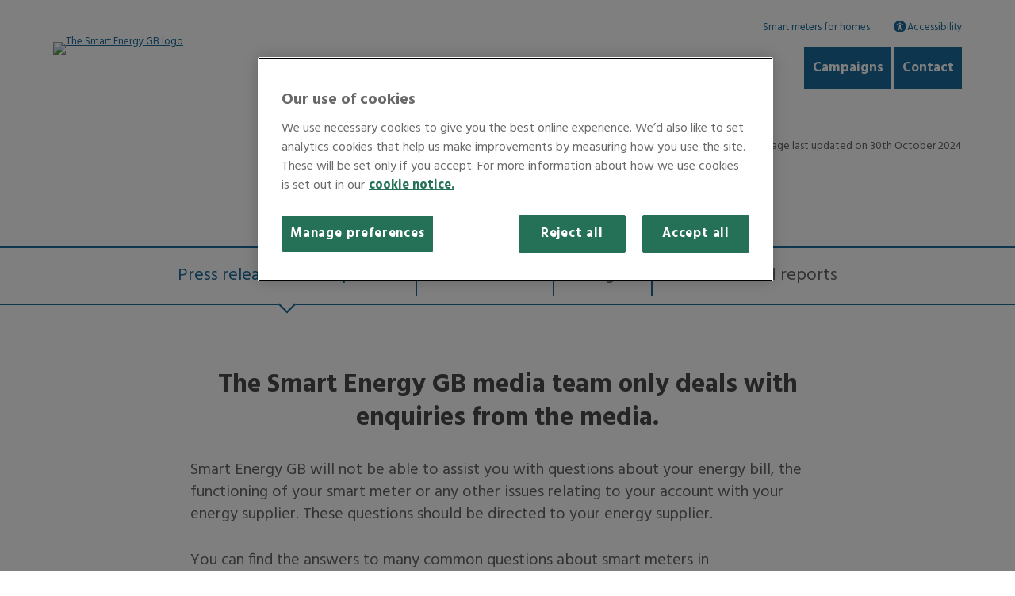

--- FILE ---
content_type: text/html; charset=utf-8
request_url: https://press.smartenergygb.org/press-releases
body_size: 8416
content:



<!DOCTYPE html>
<html lang="en-gb" data-item-name="Press Releases">
<head>

    <style>
        .fouc {
            visibility: hidden;
            opacity: 0;
        }
    </style>
    <link rel="preconnect" href="https://fonts.googleapis.com">
    <link rel="preconnect" crossorigin href="https://fonts.gstatic.com">
    <link rel="preload" as="style" onload="this.onload=null;this.rel='stylesheet'" href="https://fonts.googleapis.com/css2?family=Hind:wght@300;400;700&amp;display=swap">
    <noscript>
        <link rel="stylesheet" href="https://fonts.googleapis.com/css2?family=Hind:wght@300;400;700&amp;display=swap">
    </noscript>
    <script integrity="sha256-/xUj+3OJU5yExlq6GSYGSHk7tPXikynS7ogEvDej/m4=" crossorigin="anonymous" defer src="https://code.jquery.com/jquery-3.6.0.min.js"></script>

<link href="/sb/segb-blue-css.css.v639039588977596479" rel="stylesheet">

<meta name="viewport" content="width=device-width, initial-scale=1" />
<meta name="robots" content="NOINDEX, NOFOLLOW" />
<title>Press releases | Smart Energy GB</title>
<meta property="og:title" content="Our press centre | Smart Energy GB" />
<meta property="og:description" content="Read our latest press releases, case studies &amp; reports in the Smart Energy GB press centre. Please contact us for any media enquiries " />
<meta property="og.updated_time" content="20241030T102517Z" />
    <meta property="og:image" content="https://press.smartenergygb.org/media/ewlpgml0/segb-logo.png" />
<meta property="og:type" content="Website" />
<meta name="description" content="Read our latest press releases, case studies &amp; reports in the Smart Energy GB press centre. Please contact us for any media enquiries " />

    <link rel="canonical" href="https://press.smartenergygb.org/press-releases" />


<!-- Google Tag Manager -->
<script>(function(w,d,s,l,i){w[l]=w[l]||[];w[l].push({'gtm.start':
new Date().getTime(),event:'gtm.js'});var f=d.getElementsByTagName(s)[0],
j=d.createElement(s),dl=l!='dataLayer'?'&l='+l:'';j.async=true;j.src=
'https://www.googletagmanager.com/gtm.js?id='+i+dl;f.parentNode.insertBefore(j,f);
})(window,document,'script','dataLayer','GTM-K3X2Z9P');</script>
<!-- End Google Tag Manager -->

<script type="text/javascript">
!function(){
   var src = "//c.webtrends-optimize.com/acs/accounts/8ba59b50-d6da-4b86-a0ab-12e5dfc9ec8d/js/wt.js";
   var timeout = 2000; // 2 seconds  
  var css={add:function(c, id){if(c instanceof Array){c=c.join(' ')}var a=document.getElementsByTagName('head')[0],b=document.createElement('style');b.type='text/css';if(id){b.id=id;}if(b.styleSheet){b.styleSheet.cssText=c}else{b.appendChild(document.createTextNode(c))}a.appendChild(b)}, del:function(id){var el=document.getElementById(id); if(el){el.parentNode.removeChild(el)}}};  
  var cssid = 'wt_tagHide';  
  css.add('body { opacity: 0.000001 !important; }', cssid);  
 
  var sc = document.createElement('script');
   window.WT_ABORT = 0;
   sc.src = src;
   sc.onload = function(){  
     window.WT_ABORT = -1;  
     css.del(cssid);  
  };
   sc.onerror = function(){
      window.WT_ABORT = 1;
      css.del(cssid);  
  };
 
   document.getElementsByTagName('head')[0].appendChild(sc);
   setTimeout(function(){
      if(window.WT_ABORT !== -1) window.WT_ABORT = 1;  
     css.del(cssid);
   }, timeout);
}();
</script>


            <link rel="icon" type="image/png" href="https://press.smartenergygb.org/media/dupgqapi/favicon.png">

</head>
<body class="defaultcolor">


<!-- Google Tag Manager (noscript) -->
<noscript><iframe src="https://www.googletagmanager.com/ns.html?id=GTM-K3X2Z9P"
height="0" width="0" style="display:none;visibility:hidden"></iframe></noscript>
<!-- End Google Tag Manager (noscript) -->




    <a class="sr-only" href="#maincontent">Skip To Content</a>
    <div class="screenwidthcontainer">
        <!-- Status Message -->

        <div id="maincontainer" class="">
            <header id="headerarea-container" class="headerarea-container">
                <div class="headerarea-inner">




<div id="segb-flexinav" class="container">
    <div class="segb-flexinav__header">
        <div class="segb-flexinav__logo">
            <a href="https://press.smartenergygb.org">
                    <img id="segb-logo" src="/media/q0bfegy5/201x118_sm-logo.png?width=205&amp;format=webp&amp;quality=90&amp;v=1da16442d743a70"
                         alt="The Smart Energy GB logo"
                         class="lazyload" />
            </a>
        </div>
        <div class="segb-flexinav__logoburger">
            <nav class="segb-flexinav__global-nav segb-flexinav__global-nav--mobile" aria-label="global navigation">
                <ul class="segb-flexinav__global-nav-list">
                        <li class="segb-flexinav__global-nav-item"><a href="https://smartenergygb.org">Smart meters for homes</a></li>
                    <li class="segb-flexinav__global-nav-item">
                        <a class="reciteme recitme-anchor" href="#">
                            <span class="accessibility-logo">
                                <svg class="accessibility-svg" version="1.1" xmlns="http://www.w3.org/2000/svg" width="15.5" height="15.5" viewBox="34 60 240 190">
                                    <path class="accessibility-path" d="M0 0 C0.79792969 0.64582031 1.59585938 1.29164062 2.41796875 1.95703125 C8.40256983 7.01458569 13.24533612 12.79179247 18 19 C18.60714844 19.77988281 19.21429688 20.55976562 19.83984375 21.36328125 C38.29483146 46.26286784 45.06848825 78.36535437 40.72265625 108.79296875 C37.09459263 131.09714044 27.82779377 151.03851641 13 168 C12.42636719 168.70640625 11.85273438 169.4128125 11.26171875 170.140625 C-5.96715275 191.02908973 -34.47820096 204.54124041 -61.08984375 207.71875 C-93.77962535 210.07006296 -125.99991451 203.26487051 -151.37890625 181.43798828 C-174.70187622 160.74938992 -190.78273503 133.82908352 -193.3034668 102.19116211 C-193.43531442 98.37203366 -193.46808526 94.57123064 -193.4375 90.75 C-193.43412628 90.07812653 -193.43075256 89.40625305 -193.42727661 88.71401978 C-193.18384547 55.07123891 -179.73634934 27.28124752 -156.07470703 3.70581055 C-113.71822287 -37.14099806 -44.49426707 -36.71601002 0 0 Z " fill="#247056" transform="translate(228,63)" />
                                    <path d="M0 0 C2.26736491 0.54572282 4.51347873 1.14461426 6.76116943 1.76638794 C7.58285614 1.98597672 8.40454285 2.20556549 9.25112915 2.43180847 C11.85831494 3.13023095 14.4621037 3.84044322 17.06585693 4.55154419 C19.67736915 5.25657059 22.28952401 5.95915216 24.90200806 6.66056824 C26.52212649 7.09643246 28.14156862 7.53482071 29.76022339 7.97608948 C48.33467062 13.01438579 64.44883669 10.14410327 82.69085693 5.11404419 C85.62773711 4.32182124 88.56620014 3.53648268 91.50732422 2.76016235 C93.31654439 2.2808825 95.12321359 1.79182311 96.92663574 1.29116821 C101.70928262 0.00521073 105.93790783 -0.7522229 110.94085693 -0.38595581 C113.60096351 1.21010814 113.91642782 2.54381048 114.94085693 5.48904419 C114.94085693 8.61404419 114.94085693 8.61404419 113.01605225 11.13064575 C109.09722869 14.29532289 105.56209658 15.26638045 100.73773193 16.47341919 C99.85933655 16.70812927 98.98094116 16.94283936 98.07592773 17.18466187 C95.28486199 17.92722874 92.4884144 18.64636384 89.69085693 19.36404419 C86.88045821 20.10071804 84.07136576 20.84211747 81.26293945 21.58627319 C79.51822155 22.04687293 77.77210606 22.50221606 76.02453613 22.95187378 C72.17310945 23.67204896 72.17310945 23.67204896 68.94085693 25.61404419 C68.34434257 30.59236163 68.14963099 35.60653711 67.94085693 40.61404419 C67.88768311 41.87208862 67.88768311 41.87208862 67.83343506 43.1555481 C67.73629897 45.82926846 67.67729001 48.50153616 67.62835693 51.17654419 C67.59862793 52.00122192 67.56889893 52.82589966 67.53826904 53.67556763 C67.40141571 68.45572783 74.53827897 83.22565723 79.60638428 96.89602661 C80.49649897 99.30402361 81.36830255 101.71804585 82.23773193 104.13357544 C82.50954285 104.85253494 82.78135376 105.57149445 83.06140137 106.3122406 C84.82512748 111.26703855 85.97838612 116.36335821 84.94085693 121.61404419 C83.65686035 123.34263611 83.65686035 123.34263611 81.94085693 124.61404419 C77.02730195 125.25844484 75.23569368 125.48292762 71.05462646 122.67727661 C67.02530011 119.21493785 65.63576295 114.90847145 63.89007568 110.00857544 C63.54580032 109.08815964 63.20152496 108.16774384 62.84681702 107.21943665 C61.75692122 104.29446741 60.6922374 101.36106309 59.62835693 98.42654419 C58.89501479 96.44219711 58.16000575 94.45846521 57.42327881 92.47537231 C55.80917282 88.12769936 54.21145147 83.77437696 52.62815857 79.41539001 C51.95170946 77.55326139 51.95170946 77.55326139 50.94085693 75.61404419 C50.70726471 76.21095062 50.47367249 76.80785706 50.23300171 77.42285156 C47.80596904 83.62171287 45.37165431 89.81767764 42.93304443 96.01199341 C42.0232847 98.32570736 41.11539945 100.64015926 40.20941162 102.95535278 C38.90864482 106.2784277 37.60121275 109.59881123 36.29241943 112.91873169 C35.8871402 113.95835052 35.48186096 114.99796936 35.06430054 116.0690918 C34.68405731 117.02993683 34.30381409 117.99078186 33.91204834 118.98074341 C33.41241074 120.25315384 33.41241074 120.25315384 32.90267944 121.55126953 C31.94085693 123.61404419 31.94085693 123.61404419 29.94085693 125.61404419 C25.41967765 126.05875035 23.02396914 126.19016771 19.00335693 124.05154419 C16.27604316 120.82835518 16.18341832 118.81390522 15.94085693 114.61404419 C16.61445141 111.8330435 17.3458813 109.35836023 18.32757568 106.69607544 C18.58585648 105.95757858 18.84413727 105.21908173 19.11024475 104.45820618 C19.93534668 102.1089815 20.78119793 99.76789348 21.62835693 97.42654419 C22.17861438 95.87431576 22.72745504 94.32158433 23.27484131 92.76834106 C24.33651246 89.76034599 25.40290576 86.75410279 26.47357178 83.7492981 C27.75966671 80.13139515 29.03208178 76.50951303 30.27288818 72.87576294 C30.57557617 71.99235229 30.87826416 71.10894165 31.19012451 70.19876099 C32.84040991 64.51694912 33.07865367 59.03648817 33.03851318 53.15310669 C33.03709824 52.36253876 33.03568329 51.57197083 33.03422546 50.75744629 C33.02866197 48.25127253 33.01611637 45.74519061 33.00335693 43.23904419 C32.99833721 41.53201424 32.99377513 39.82498287 32.98968506 38.11795044 C32.97870453 33.94994671 32.96146532 29.78201098 32.94085693 25.61404419 C27.70898334 23.56982628 22.56799516 21.8961178 17.11663818 20.56326294 C15.66128616 20.19128603 14.20621561 19.81820647 12.75140381 19.44412231 C10.4958867 18.86775885 8.2395596 18.29818256 5.97772217 17.74710083 C3.76837682 17.20593427 1.56770028 16.63706628 -0.63336182 16.06326294 C-1.30429367 15.9067778 -1.97522552 15.75029266 -2.66648865 15.58906555 C-7.97016644 14.16761003 -10.08239122 12.02223565 -13.05914307 7.61404419 C-13.05914307 4.66431935 -12.46948119 3.27514451 -10.93414307 0.80154419 C-7.60826335 -1.30484629 -3.77246391 -0.70709238 0 0 Z " fill="#FFFFFF" transform="translate(101.05914306640625,104.38595581054688)" />
                                    <path d="M0 0 C4.46720474 1.77120749 6.5337493 4.2028617 8.9375 8.3125 C10.55869284 13.9389928 11.10474137 18.43793106 8.3125 23.75 C5.71557892 27.39972692 3.33723547 30.06510581 -0.875 31.75 C-6.81829414 32.44921108 -10.85729513 32.24214003 -16 29 C-19.73293077 25.68183932 -21.75208218 23.58891232 -22.23828125 18.51171875 C-22.39682895 12.47856139 -22.29537816 8.63448696 -18 4 C-12.74856725 -0.98886111 -6.87254061 -1.05022739 0 0 Z " fill="#FFFFFF" transform="translate(158,77)" />
                                </svg>
                            </span>
                            Accessibility
                        </a>
                    </li>


                </ul>
            </nav>
            <a aria-controls="segb-flexinav__main" class="segb-burgermenu-toggle segb-flexinav__toggle collapsed"
               data-target="#segb-flexinav__main" data-toggle="collapse"
               href="#" role="button">
                <span class="hidden">Navigation</span>
            </a>
        </div>
    </div>

    <div class="segb-flexinav__navs">

        <nav class="segb-flexinav__global-nav segb-flexinav__global-nav--desktop" aria-label="global navigation">
            <ul class="segb-flexinav__global-nav-list">
                    <li class="segb-flexinav__global-nav-item"><a href="https://smartenergygb.org">Smart meters for homes</a></li>
                <li class="segb-flexinav__global-nav-item">
                    <a class="reciteme recitme-anchor" href="#">
                        <span class="accessibility-logo">
                            <svg version="1.1" xmlns="http://www.w3.org/2000/svg" width="15.5" height="15.5" viewBox="34 60 240 190">
                                <path class="accessibility-path" d="M0 0 C0.79792969 0.64582031 1.59585938 1.29164062 2.41796875 1.95703125 C8.40256983 7.01458569 13.24533612 12.79179247 18 19 C18.60714844 19.77988281 19.21429688 20.55976562 19.83984375 21.36328125 C38.29483146 46.26286784 45.06848825 78.36535437 40.72265625 108.79296875 C37.09459263 131.09714044 27.82779377 151.03851641 13 168 C12.42636719 168.70640625 11.85273438 169.4128125 11.26171875 170.140625 C-5.96715275 191.02908973 -34.47820096 204.54124041 -61.08984375 207.71875 C-93.77962535 210.07006296 -125.99991451 203.26487051 -151.37890625 181.43798828 C-174.70187622 160.74938992 -190.78273503 133.82908352 -193.3034668 102.19116211 C-193.43531442 98.37203366 -193.46808526 94.57123064 -193.4375 90.75 C-193.43412628 90.07812653 -193.43075256 89.40625305 -193.42727661 88.71401978 C-193.18384547 55.07123891 -179.73634934 27.28124752 -156.07470703 3.70581055 C-113.71822287 -37.14099806 -44.49426707 -36.71601002 0 0 Z " fill="#247056" transform="translate(228,63)" />
                                <path d="M0 0 C2.26736491 0.54572282 4.51347873 1.14461426 6.76116943 1.76638794 C7.58285614 1.98597672 8.40454285 2.20556549 9.25112915 2.43180847 C11.85831494 3.13023095 14.4621037 3.84044322 17.06585693 4.55154419 C19.67736915 5.25657059 22.28952401 5.95915216 24.90200806 6.66056824 C26.52212649 7.09643246 28.14156862 7.53482071 29.76022339 7.97608948 C48.33467062 13.01438579 64.44883669 10.14410327 82.69085693 5.11404419 C85.62773711 4.32182124 88.56620014 3.53648268 91.50732422 2.76016235 C93.31654439 2.2808825 95.12321359 1.79182311 96.92663574 1.29116821 C101.70928262 0.00521073 105.93790783 -0.7522229 110.94085693 -0.38595581 C113.60096351 1.21010814 113.91642782 2.54381048 114.94085693 5.48904419 C114.94085693 8.61404419 114.94085693 8.61404419 113.01605225 11.13064575 C109.09722869 14.29532289 105.56209658 15.26638045 100.73773193 16.47341919 C99.85933655 16.70812927 98.98094116 16.94283936 98.07592773 17.18466187 C95.28486199 17.92722874 92.4884144 18.64636384 89.69085693 19.36404419 C86.88045821 20.10071804 84.07136576 20.84211747 81.26293945 21.58627319 C79.51822155 22.04687293 77.77210606 22.50221606 76.02453613 22.95187378 C72.17310945 23.67204896 72.17310945 23.67204896 68.94085693 25.61404419 C68.34434257 30.59236163 68.14963099 35.60653711 67.94085693 40.61404419 C67.88768311 41.87208862 67.88768311 41.87208862 67.83343506 43.1555481 C67.73629897 45.82926846 67.67729001 48.50153616 67.62835693 51.17654419 C67.59862793 52.00122192 67.56889893 52.82589966 67.53826904 53.67556763 C67.40141571 68.45572783 74.53827897 83.22565723 79.60638428 96.89602661 C80.49649897 99.30402361 81.36830255 101.71804585 82.23773193 104.13357544 C82.50954285 104.85253494 82.78135376 105.57149445 83.06140137 106.3122406 C84.82512748 111.26703855 85.97838612 116.36335821 84.94085693 121.61404419 C83.65686035 123.34263611 83.65686035 123.34263611 81.94085693 124.61404419 C77.02730195 125.25844484 75.23569368 125.48292762 71.05462646 122.67727661 C67.02530011 119.21493785 65.63576295 114.90847145 63.89007568 110.00857544 C63.54580032 109.08815964 63.20152496 108.16774384 62.84681702 107.21943665 C61.75692122 104.29446741 60.6922374 101.36106309 59.62835693 98.42654419 C58.89501479 96.44219711 58.16000575 94.45846521 57.42327881 92.47537231 C55.80917282 88.12769936 54.21145147 83.77437696 52.62815857 79.41539001 C51.95170946 77.55326139 51.95170946 77.55326139 50.94085693 75.61404419 C50.70726471 76.21095062 50.47367249 76.80785706 50.23300171 77.42285156 C47.80596904 83.62171287 45.37165431 89.81767764 42.93304443 96.01199341 C42.0232847 98.32570736 41.11539945 100.64015926 40.20941162 102.95535278 C38.90864482 106.2784277 37.60121275 109.59881123 36.29241943 112.91873169 C35.8871402 113.95835052 35.48186096 114.99796936 35.06430054 116.0690918 C34.68405731 117.02993683 34.30381409 117.99078186 33.91204834 118.98074341 C33.41241074 120.25315384 33.41241074 120.25315384 32.90267944 121.55126953 C31.94085693 123.61404419 31.94085693 123.61404419 29.94085693 125.61404419 C25.41967765 126.05875035 23.02396914 126.19016771 19.00335693 124.05154419 C16.27604316 120.82835518 16.18341832 118.81390522 15.94085693 114.61404419 C16.61445141 111.8330435 17.3458813 109.35836023 18.32757568 106.69607544 C18.58585648 105.95757858 18.84413727 105.21908173 19.11024475 104.45820618 C19.93534668 102.1089815 20.78119793 99.76789348 21.62835693 97.42654419 C22.17861438 95.87431576 22.72745504 94.32158433 23.27484131 92.76834106 C24.33651246 89.76034599 25.40290576 86.75410279 26.47357178 83.7492981 C27.75966671 80.13139515 29.03208178 76.50951303 30.27288818 72.87576294 C30.57557617 71.99235229 30.87826416 71.10894165 31.19012451 70.19876099 C32.84040991 64.51694912 33.07865367 59.03648817 33.03851318 53.15310669 C33.03709824 52.36253876 33.03568329 51.57197083 33.03422546 50.75744629 C33.02866197 48.25127253 33.01611637 45.74519061 33.00335693 43.23904419 C32.99833721 41.53201424 32.99377513 39.82498287 32.98968506 38.11795044 C32.97870453 33.94994671 32.96146532 29.78201098 32.94085693 25.61404419 C27.70898334 23.56982628 22.56799516 21.8961178 17.11663818 20.56326294 C15.66128616 20.19128603 14.20621561 19.81820647 12.75140381 19.44412231 C10.4958867 18.86775885 8.2395596 18.29818256 5.97772217 17.74710083 C3.76837682 17.20593427 1.56770028 16.63706628 -0.63336182 16.06326294 C-1.30429367 15.9067778 -1.97522552 15.75029266 -2.66648865 15.58906555 C-7.97016644 14.16761003 -10.08239122 12.02223565 -13.05914307 7.61404419 C-13.05914307 4.66431935 -12.46948119 3.27514451 -10.93414307 0.80154419 C-7.60826335 -1.30484629 -3.77246391 -0.70709238 0 0 Z " fill="#FFFFFF" transform="translate(101.05914306640625,104.38595581054688)" />
                                <path d="M0 0 C4.46720474 1.77120749 6.5337493 4.2028617 8.9375 8.3125 C10.55869284 13.9389928 11.10474137 18.43793106 8.3125 23.75 C5.71557892 27.39972692 3.33723547 30.06510581 -0.875 31.75 C-6.81829414 32.44921108 -10.85729513 32.24214003 -16 29 C-19.73293077 25.68183932 -21.75208218 23.58891232 -22.23828125 18.51171875 C-22.39682895 12.47856139 -22.29537816 8.63448696 -18 4 C-12.74856725 -0.98886111 -6.87254061 -1.05022739 0 0 Z " fill="#FFFFFF" transform="translate(158,77)" />
                            </svg>
                        </span>
                        Accessibility
                    </a>
                </li>

            </ul>
        </nav>

        <div id="segb-flexinav__main" class="segb-flexinav__main collapse">
                <nav aria-label="main navigation">
                    <ul class="segb-flexinav__nav-items"
                        data-aria-label="For keyboard use, please use the up and down keys to open and close the navigation drop downs."
                        data-segb-flexinav-level="1"
                        id="segb-flexinav__nav">
                            <li class="segb-flexinav__nav-item segb-flexinav__nav-item-inverted" data-segb-flexinav-children="false">
                                <a class="segb-flexinav__nav-item-link segb-flexinav__nav-item-link-inverted"
                                   data-item-name="Campaigns"
                                   href="/campaigns"
                                   id="segb-flexinav__nav-items--lvl1-1-Campaigns-link"
                                   
                                   
                                   title="Campaigns">
                                    Campaigns
                                </a>
                            </li>
                            <li class="segb-flexinav__nav-item segb-flexinav__nav-item-inverted" data-segb-flexinav-children="false">
                                <a class="segb-flexinav__nav-item-link segb-flexinav__nav-item-link-inverted"
                                   data-item-name="Contacting the press team"
                                   href="/contact-the-press-team"
                                   id="segb-flexinav__nav-items--lvl1-2-Contacting-the-press-team-link"
                                   
                                   
                                   title="Contact">
                                    Contact
                                </a>
                            </li>
                    </ul>
                </nav>
        </div>
    </div>
    <input type="hidden" id="segb-nav-brandColour" value="" />
    <input type="hidden" id="segb-nav-iconColour" value="" />
</div>                </div>
            </header>
            <div id="maincontent" class="maincontent">
                <div class="maincontent-inner">
                    
            

        <div class="container-m">
            <span>
                <img src="/smartenergygb/images/feature/page-last-updated/last-updated-icon.png" alt="Page last updated icon" width="14" height="15" />
                Page last updated on 30th October 2024
            </span>
        </div>


<div style="display:none;">
    
</div>


<!--The style clear: both has been added because of the float interference of the last updated page ui. This css
    make sure that the component works without any issues
-->
<div class="segb-blocklist" style="clear:both;">


    <section class="segb-introduction  "
             >

        <div class="introduction-image-row">
        </div>

        <div class="container">
            <div class="introduction-text-row row">
                <div class="fullcolumn">
                    <div class="fullcolumn">
                        <div class="contentcolumn">
                                <h1>Press centre</h1>
                        </div>
                    </div>
                </div>
            </div>
        </div>
    </section>


    <div class="segb-tertiarynav" >
        <div class="container">
            <div class="row">
                <div class="fullcolumn">
                    <nav>
                        <ul class="nav-pages">
                                <li class="nav-pages__page selected">
                                    <a href="/press-releases" class=" active">
                                        Press releases and responses
                                        <span></span>
                                    </a>
                                </li>
                                <li class="nav-pages__page">
                                    <a href="/press-releases/case-studies" class="">
                                        Case studies
                                        <span></span>
                                    </a>
                                </li>
                                <li class="nav-pages__page">
                                    <a href="/press-releases/images" class="">
                                        Images
                                        <span></span>
                                    </a>
                                </li>
                                <li class="nav-pages__page">
                                    <a href="/press-releases/research-and-reports" class="">
                                        Research and reports
                                        <span></span>
                                    </a>
                                </li>
                        </ul>
                    </nav>
                </div>
            </div>
        </div>
    </div>


    <section class="segb-introduction  "
             >

        <div class="introduction-image-row">
        </div>

        <div class="container">
            <div class="introduction-text-row row">
                <div class="fullcolumn">
                    <div class="fullcolumn">
                        <div class="contentcolumn">
                                <div class="fieldtypes--rte"><h2 style="font-weight: 400; text-align: center;"><strong>The Smart Energy GB media team only deals with enquiries from the media.</strong></h2>
<p style="text-align: left;">Smart Energy GB will not be able to assist you with questions about your energy bill, the functioning of your smart meter or any other issues relating to your account with your energy supplier. These questions should be directed to your energy supplier.</p>
<p style="text-align: left;">You can find the answers to many common questions about smart meters in<br />the <a href="https://www.smartenergygb.org/about-smart-meters/what-is-a-smart-meter" title="What is a smart meter">About Smart Meters</a> section of our website.</p>
<p style="text-align: left;">If you are a journalist and have a media enquiry, please:</p>
<ul>
<li style="text-align: left;">email <a href="/cdn-cgi/l/email-protection#faa9979b888ebf949f889d83bdb8b79f9e939bba89979b888e9f949f889d839d98d495889d"><span class="__cf_email__" data-cfemail="56053b37242213383324312f11141b33323f3716253b37242233383324312f313478392431">[email&#160;protected]</span></a> or;</li>
<li style="text-align: left;">call our 24/7 press line on <strong>0203 019 1054</strong>.</li>
</ul>
<p style="text-align: center;"><strong>We politely ask that members of the public and businesses do not use this press line, which is monitored by a duty press officer and is for media enquiries only.</strong></p></div>
                        </div>
                    </div>
                </div>
            </div>
        </div>
    </section>

    <div class="segb-presscentrereleaselist" >
        <div class="container">
            <div class="row">
                <div class="fullcolumn">
                        <div class="results">
                            <div class="results__set">
                                    <a href="/press-releases/wfds-rustie-lee-at-christmas?docspage=1"
                                       title="Not on your Egg-Noggin! The Christmas classics falling off the menu - Wednesday 10th December">
                                        <article class="segb-result">
                                            <div class="segb-result__content">
                                                <h2>Not on your Egg-Noggin! The Christmas classics falling off the menu - Wednesday 10th December</h2>
                                                    <p>TV chef Rustie Lee helps household prep for Christmas dinner</p>
                                            </div>
                                        </article>
                                    </a>
                                    <a href="/press-releases/track-it-to-hack-it?docspage=1"
                                       title="Tracking tools could save Brits nearly &#xA3;2,000 a year - Tuesday 18th November">
                                        <article class="segb-result">
                                            <div class="segb-result__content">
                                                <h2>Tracking tools could save Brits nearly &#xA3;2,000 a year - Tuesday 18th November</h2>
                                                    <p>3 in 4 who use tracking data use it to help manage their monthly budget</p>
                                            </div>
                                        </article>
                                    </a>
                                    <a href="/press-releases/wfds-watts-the-story?docspage=1"
                                       title="Bring back the milkround, say Brits - Wednesday 12th November">
                                        <article class="segb-result">
                                            <div class="segb-result__content">
                                                <h2>Bring back the milkround, say Brits - Wednesday 12th November</h2>
                                                    <p>New survey reveals everyday things Brits miss the most</p>
                                            </div>
                                        </article>
                                    </a>
                                    <a href="/press-releases/anti-scam-campaign?docspage=1"
                                       title="Think before you click: how to avoid energy scams this winter - Thursday 23rd October">
                                        <article class="segb-result">
                                            <div class="segb-result__content">
                                                <h2>Think before you click: how to avoid energy scams this winter - Thursday 23rd October</h2>
                                                    <p>As energy scams grow more sophisticated, consumer champion Dom Littlewood explains how to stay safe &#x2013; and the facts on the Warm Home Discount </p>
                                            </div>
                                        </article>
                                    </a>
                                    <a href="/press-releases/circular-economy-repurpose-reuse-less-waste?docspage=1"
                                       title="Repurpose, reuse - less waste - Thursday 16th October">
                                        <article class="segb-result">
                                            <div class="segb-result__content">
                                                <h2>Repurpose, reuse - less waste - Thursday 16th October</h2>
                                                    <p>&#x201C;The longer we can extend the lifespan of the things we make, and limit what we waste, the better, whether it&#x2019;s physical goods or the energy we use day to day&quot; - Dominic Chinea, TV presenter and restorer</p>
                                            </div>
                                        </article>
                                    </a>
                                    <a href="/press-releases/build-your-squad?docspage=1"
                                       title="Fans adopt football manager mentality to support their household  - Tuesday 30th September">
                                        <article class="segb-result">
                                            <div class="segb-result__content">
                                                <h2>Fans adopt football manager mentality to support their household  - Tuesday 30th September</h2>
                                                    <p>More than half of football fans run their households like a manager, balancing budgets, building morale and assigning roles</p>
                                            </div>
                                        </article>
                                    </a>
                                    <a href="/press-releases/winter-prep-week?docspage=1"
                                       title="Ready or not: new research finds half of the nation feel unprepared for the winter months  - Tuesday 23rd September">
                                        <article class="segb-result">
                                            <div class="segb-result__content">
                                                <h2>Ready or not: new research finds half of the nation feel unprepared for the winter months  - Tuesday 23rd September</h2>
                                                    <p>&#x2018;Winter Prep&#x2019; checklist launched to help households get set and save - exactly a month before Brits feel winter begins</p>
                                            </div>
                                        </article>
                                    </a>
                                    <a href="/press-releases/succeeding-in-your-own-business-microbusiness?docspage=1"
                                       title="Succeeding in your own business - Wednesday 3rd September">
                                        <article class="segb-result">
                                            <div class="segb-result__content">
                                                <h2>Succeeding in your own business - Wednesday 3rd September</h2>
                                                    <p>Expert and mentor Alison Edgar offers advice to small business owners</p>
                                            </div>
                                        </article>
                                    </a>
                                    <a href="/press-releases/smart-home-school?docspage=1"
                                       title="From baby steps to big savings - Thursday 21st August">
                                        <article class="segb-result">
                                            <div class="segb-result__content">
                                                <h2>From baby steps to big savings - Thursday 21st August</h2>
                                                    <p>Learning good energy habits from a young age could save more than &#xA3;16,500 over a lifetime </p>
                                            </div>
                                        </article>
                                    </a>
                                    <a href="/press-releases/small-business-owners-turning-to-tech?docspage=1"
                                       title="Every penny counts: small business owners turning to tech - Friday 1st August">
                                        <article class="segb-result">
                                            <div class="segb-result__content">
                                                <h2>Every penny counts: small business owners turning to tech - Friday 1st August</h2>
                                                    <p>Owners are embracing tech and eco-friendly steps for business efficiencies</p>
                                            </div>
                                        </article>
                                    </a>
                            </div>


    <div class="segb-pagination">
        <div class="pagination-container">




            <ul class="pagination">
                    <li class="active">
                        <a aria-label="Page 1" title="Page 1" href="/press-releases?docspage=1">1</a>
                    </li>
                    <li class="">
                        <a aria-label="Page 2" title="Page 2" href="/press-releases?docspage=2">2</a>
                    </li>
                    <li class="">
                        <a aria-label="Page 3" title="Page 3" href="/press-releases?docspage=3">3</a>
                    </li>
                    <li class="">
                        <a aria-label="Page 4" title="Page 4" href="/press-releases?docspage=4">4</a>
                    </li>
                    <li class="">
                        <a aria-label="Page 5" title="Page 5" href="/press-releases?docspage=5">5</a>
                    </li>
                    <li class="">
                        <a aria-label="Page 6" title="Page 6" href="/press-releases?docspage=6">6</a>
                    </li>
                    <li class="">
                        <a aria-label="Page 7" title="Page 7" href="/press-releases?docspage=7">7</a>
                    </li>
                    <li class="">
                        <a aria-label="Page 8" title="Page 8" href="/press-releases?docspage=8">8</a>
                    </li>
                    <li class="">
                        <a aria-label="Page 9" title="Page 9" href="/press-releases?docspage=9">9</a>
                    </li>
                    <li class="PagedList-skipToNext"><a aria-label="Next page" title="Next page" rel="next" href="/press-releases?docspage=2">»</a></li>
                    <li class="PagedList-skipToLast"><a aria-label="Last page" title="Last page" rel="last" href="/press-releases?docspage=33">»|</a></li>
            </ul>

        </div>
    </div>
                        </div>
                </div>
            </div>
        </div>
    </div>
</div>




                </div>
            </div>
        </div>


<footer class="segb-footer">
    <div class="segb-footer-energysuppliers">
        <div class="container">
            <div class="links-row row">
                <div class="energysupplierlinks-column segb-footer-energysuppliers-columns fullcolumn">
                </div>
                <div class="rightlinks-column segb-footer-energysuppliers-columns fullcolumn">
                </div>
            </div>
        </div>
    </div>
    <div class="segb-footer-sociallinks">
        <div class="container">
            <div class="links-row row">
                <div class="links-column fullcolumn">

                        <p>
                            ALBERT EINSTEIN rights licensed by H.U.J/CMGWorldwide.com
                        </p>
                        <p class="follow-us">
                            Follow Us
                        </p>
                        <ul>
                                    <li>
                                        <a href="https://www.facebook.com/SmartEnergyGB" target="_blank" rel="noopener">
                                            <img class="lazyload" src="/media/z2dnkopd/facebook.png?width=61&amp;height=61&amp;format=webp&amp;quality=90&amp;v=1db2eb4d5ecf9b0" alt="Smart Energy GB&#x27;s facebook page" />
                                        </a>
                                    </li>
                                    <li>
                                        <a href="https://www.instagram.com/smartenergygb/" target="_blank" rel="noopener">
                                            <img class="lazyload" src="/media/wykfzg1r/instagram_glyph_gradient.png?width=61&amp;height=61&amp;format=webp&amp;quality=90&amp;v=1dbe775cc9d1c80" alt="Instagram logo" />
                                        </a>
                                    </li>
                                    <li>
                                        <a href="https://www.twitter.com/smartenergygb" target="_blank" rel="noopener">
                                            <img class="lazyload" src="/media/jpvpq15m/twitter.png?width=61&amp;height=61&amp;format=webp&amp;quality=90&amp;v=1db2eb53da3e0f0" alt="Smart Energy GB&#x27;s Twitter account" />
                                        </a>
                                    </li>
                                    <li>
                                        <a href="https://www.linkedin.com/company/smart-energy-gb" target="_blank" rel="noopener">
                                            <img class="lazyload" src="/media/cicbi1oq/linkedin.png?width=61&amp;height=61&amp;format=webp&amp;quality=90&amp;v=1db2eb4ff8419c0" alt="Smart Energy GB&#x27;s Linkedin profile" />
                                        </a>
                                    </li>
                                    <li>
                                        <a href="https://www.youtube.com/channel/UC9ZRQA3iVjT33UAUJPuB-TA" target="_blank" rel="noopener">
                                            <img class="lazyload" src="/media/ym0j3alo/youtube_social_squircle_red-61x61.jpg?width=61&amp;height=61&amp;format=webp&amp;quality=90&amp;v=1db2eb54b98e070" alt="Smart Energy GB&#x27;s Youtube channel" />
                                        </a>
                                    </li>
                        </ul>
                </div>
            </div>
        </div>
    </div>
    <nav aria-label="footer navigation" class="segb-footer-finallinks">
        <div class="container">
            <div class="links-row row">
                <div class="links-column fullcolumn">
                        <ul>
                                <li>
                                    <a href="/press-releases" data-item-name="Press Releases">Press releases</a>
                                </li>
                                <li>
                                    <a href="/contact-the-press-team" data-item-name="Contact the press team">Contact the press team</a>
                                </li>
                                <li>
                                    <a href="/terms-of-use" data-item-name="Terms of use">Terms of use</a>
                                </li>
                                <li>
                                    <a href="/legal-information" data-item-name="Legal Information">Legal info</a>
                                </li>
                                <li>
                                    <a href="/cookie-notice" data-item-name="Cookie notice">Cookie notice</a>
                                </li>
                                <li>
                                    <a href="/sitemap" data-item-name="Sitemap">Sitemap</a>
                                </li>
                        </ul>
                </div>
            </div>
        </div>
    </nav>
</footer>    </div>



    <script data-cfasync="false" src="/cdn-cgi/scripts/5c5dd728/cloudflare-static/email-decode.min.js"></script><script integrity="sha512-rstIgDs0xPgmG6RX1Aba4KV5cWJbAMcvRCVmglpam9SoHZiUCyQVDdH2LPlxoHtrv17XWblE/V/PP+Tr04hbtA==" crossorigin="anonymous" referrerpolicy="no-referrer" defer src="https://cdnjs.cloudflare.com/ajax/libs/jquery-validate/1.19.5/jquery.validate.min.js"></script>
    <script integrity="sha256-9GycpJnliUjJDVDqP0UEu/bsm9U+3dnQUH8+3W10vkY=" crossorigin="anonymous" defer src="https://cdnjs.cloudflare.com/ajax/libs/jquery-validation-unobtrusive/3.2.11/jquery.validate.unobtrusive.min.js"></script>
    <script integrity="sha512-ZwR1/gSZM3ai6vCdI+LVF1zSq/5HznD3ZSTk7kajkaj4D292NLuduDCO1c/NT8Id+jE58KYLKT7hXnbtryGmMg==" crossorigin="anonymous" referrerpolicy="no-referrer" defer src="https://cdnjs.cloudflare.com/ajax/libs/Chart.js/4.4.1/chart.umd.js"></script>
    <script integrity="sha384-M2g92ATSVBewhOQJtsPsoqqFuqeRTmSLNg/JyP5VpKyrHAILZh7rS7NB8J+cfQVi" crossorigin="anonymous" defer src="https://cdn.jsdelivr.net/npm/chart2music@1.16.3"></script>
    <script defer="" id="main-js" src="/sb/scripts-js.js.v639039588977596479"></script>

    <!--  wn0ldwk0002ih -->
<script defer src="https://static.cloudflareinsights.com/beacon.min.js/vcd15cbe7772f49c399c6a5babf22c1241717689176015" integrity="sha512-ZpsOmlRQV6y907TI0dKBHq9Md29nnaEIPlkf84rnaERnq6zvWvPUqr2ft8M1aS28oN72PdrCzSjY4U6VaAw1EQ==" data-cf-beacon='{"version":"2024.11.0","token":"eeae64bc33994327b4e2f9316842ffa1","server_timing":{"name":{"cfCacheStatus":true,"cfEdge":true,"cfExtPri":true,"cfL4":true,"cfOrigin":true,"cfSpeedBrain":true},"location_startswith":null}}' crossorigin="anonymous"></script>
</body>
</html>




--- FILE ---
content_type: text/css
request_url: https://press.smartenergygb.org/sb/segb-blue-css.css.v639039588977596479
body_size: 51177
content:
html{font-family:sans-serif;-ms-text-size-adjust:100%;-webkit-text-size-adjust:100%;}body{margin:0;}article,aside,details,figcaption,figure,footer,header,hgroup,main,menu,nav,section,summary{display:block;}audio,canvas,progress,video{display:inline-block;vertical-align:baseline;}audio:not([controls]){display:none;height:0;}[hidden],template{display:none;}a{background-color:transparent;}a:active,a:hover{outline:0;}abbr[title]{border-bottom:none;text-decoration:underline;text-decoration:underline dotted;}b,strong{font-weight:bold;}dfn{font-style:italic;}h1{font-size:2em;margin:0.67em 0;}mark{background:#ff0;color:#000;}small{font-size:80%;}sub,sup{font-size:75%;line-height:0;position:relative;vertical-align:baseline;}sup{top:-0.5em;}sub{bottom:-0.25em;}img{border:0;}svg:not(:root){overflow:hidden;}figure{margin:1em 40px;}hr{box-sizing:content-box;height:0;}pre{overflow:auto;}code,kbd,pre,samp{font-family:monospace,monospace;font-size:1em;}button,input,optgroup,select,textarea{color:inherit;font:inherit;margin:0;}button{overflow:visible;}button,select{text-transform:none;}button,html input[type="button"],input[type="reset"],input[type="submit"]{-webkit-appearance:button;cursor:pointer;}button[disabled],html input[disabled]{cursor:default;}button::-moz-focus-inner,input::-moz-focus-inner{border:0;padding:0;}input{line-height:normal;}input[type="checkbox"],input[type="radio"]{box-sizing:border-box;padding:0;}input[type="number"]::-webkit-inner-spin-button,input[type="number"]::-webkit-outer-spin-button{height:auto;}input[type="search"]{-webkit-appearance:textfield;box-sizing:content-box;}input[type="search"]::-webkit-search-cancel-button,input[type="search"]::-webkit-search-decoration{-webkit-appearance:none;}fieldset{border:1px solid #c0c0c0;margin:0 2px;padding:0.35em 0.625em 0.75em;}legend{border:0;padding:0;}textarea{overflow:auto;}optgroup{font-weight:bold;}table{border-collapse:collapse;border-spacing:0;}td,th{padding:0;}@font-face{font-family:'Glyphicons Halflings';src:url("/smartenergygb/fonts/glyphicons-halflings-regular.eot");src:url("/smartenergygb/fonts/glyphicons-halflings-regular.eot?#iefix") format('embedded-opentype'),url("/smartenergygb/fonts/glyphicons-halflings-regular.woff2") format('woff2'),url("/smartenergygb/fonts/glyphicons-halflings-regular.woff") format('woff'),url("/smartenergygb/fonts/glyphicons-halflings-regular.ttf") format('truetype'),url("/smartenergygb/fonts/glyphicons-halflings-regular.svg#glyphicons_halflingsregular") format('svg');}:root{--segb-color-alabaster:#f0f0ef;--segb-color-brightgreen:#54B448;--segb-color-celeste:#cacac9;--segb-color-charcoal:#4a4a4a;--segb-color-dimgray:#656565;--segb-color-dovegrey:#777674;--segb-color-eden:#247157;--segb-color-goldentainoi:#FABC58;--segb-color-grape:#414042;--segb-color-lochmara:#1B6B9B;--segb-color-pattensblue:#CDE6F9;--segb-color-pinkswan:#B6B6B6;--segb-color-prim:#e4e2e3;--segb-color-red:#EB0000;--segb-color-ruby:#CB205E;--segb-color-silver:#bfbfbf;--segb-color-studio:#755AA2;--segb-color-white:#fff;--segb-color-whitesmoke:#F0F0F0;--segb-brand-color-green:var(--segb-color-eden);--segb-brand-color-blue:var(--segb-color-lochmara);--segb-brand-color-pink:var(--segb-color-ruby);--segb-brand-color-purple:var(--segb-color-studio);--segb-brand-color-yellow:var(--segb-color-goldentainoi);}:root{--default-main-colour:#1B6B9B;--default-highlight-colour:#175c85;--default-font-colour:#656565;--rc-main-colour:#1B6B9B;--rc-main-light-colour:#1f7ab1;--rc-main-mid-light-colour:#1d72a6;--rc-main-dark-colour:#134d70;}@font-face{font-family:"Glyphicons Halflings";src:url("/smartenergygb/fonts/glyphicons-halflings-regular.eot");src:url("/smartenergygb/fonts/glyphicons-halflings-regular.eot?#iefix") format("embedded-opentype"),url("/smartenergygb/fonts/glyphicons-halflings-regular.woff2") format("woff2"),url("/smartenergygb/fonts/glyphicons-halflings-regular.woff") format("woff"),url("/smartenergygb/fonts/glyphicons-halflings-regular.ttf") format("truetype"),url("/smartenergygb/fonts/glyphicons-halflings-regular.svg#glyphicons_halflingsregular") format("svg");}.glyphicon{position:relative;top:1px;display:inline-block;font-family:"Glyphicons Halflings";font-style:normal;font-weight:400;line-height:1;-webkit-font-smoothing:antialiased;-moz-osx-font-smoothing:grayscale;}.glyphicon-asterisk:before{content:"\002a";}.glyphicon-plus:before{content:"\002b";}.glyphicon-euro:before,.glyphicon-eur:before{content:"\20ac";}.glyphicon-minus:before{content:"\2212";}.glyphicon-cloud:before{content:"\2601";}.glyphicon-envelope:before{content:"\2709";}.glyphicon-pencil:before{content:"\270f";}.glyphicon-glass:before{content:"\e001";}.glyphicon-music:before{content:"\e002";}.glyphicon-search:before{content:"\e003";}.glyphicon-heart:before{content:"\e005";}.glyphicon-star:before{content:"\e006";}.glyphicon-star-empty:before{content:"\e007";}.glyphicon-user:before{content:"\e008";}.glyphicon-film:before{content:"\e009";}.glyphicon-th-large:before{content:"\e010";}.glyphicon-th:before{content:"\e011";}.glyphicon-th-list:before{content:"\e012";}.glyphicon-ok:before{content:"\e013";}.glyphicon-remove:before{content:"\e014";}.glyphicon-zoom-in:before{content:"\e015";}.glyphicon-zoom-out:before{content:"\e016";}.glyphicon-off:before{content:"\e017";}.glyphicon-signal:before{content:"\e018";}.glyphicon-cog:before{content:"\e019";}.glyphicon-trash:before{content:"\e020";}.glyphicon-home:before{content:"\e021";}.glyphicon-file:before{content:"\e022";}.glyphicon-time:before{content:"\e023";}.glyphicon-road:before{content:"\e024";}.glyphicon-download-alt:before{content:"\e025";}.glyphicon-download:before{content:"\e026";}.glyphicon-upload:before{content:"\e027";}.glyphicon-inbox:before{content:"\e028";}.glyphicon-play-circle:before{content:"\e029";}.glyphicon-repeat:before{content:"\e030";}.glyphicon-refresh:before{content:"\e031";}.glyphicon-list-alt:before{content:"\e032";}.glyphicon-lock:before{content:"\e033";}.glyphicon-flag:before{content:"\e034";}.glyphicon-headphones:before{content:"\e035";}.glyphicon-volume-off:before{content:"\e036";}.glyphicon-volume-down:before{content:"\e037";}.glyphicon-volume-up:before{content:"\e038";}.glyphicon-qrcode:before{content:"\e039";}.glyphicon-barcode:before{content:"\e040";}.glyphicon-tag:before{content:"\e041";}.glyphicon-tags:before{content:"\e042";}.glyphicon-book:before{content:"\e043";}.glyphicon-bookmark:before{content:"\e044";}.glyphicon-print:before{content:"\e045";}.glyphicon-camera:before{content:"\e046";}.glyphicon-font:before{content:"\e047";}.glyphicon-bold:before{content:"\e048";}.glyphicon-italic:before{content:"\e049";}.glyphicon-text-height:before{content:"\e050";}.glyphicon-text-width:before{content:"\e051";}.glyphicon-align-left:before{content:"\e052";}.glyphicon-align-center:before{content:"\e053";}.glyphicon-align-right:before{content:"\e054";}.glyphicon-align-justify:before{content:"\e055";}.glyphicon-list:before{content:"\e056";}.glyphicon-indent-left:before{content:"\e057";}.glyphicon-indent-right:before{content:"\e058";}.glyphicon-facetime-video:before{content:"\e059";}.glyphicon-picture:before{content:"\e060";}.glyphicon-map-marker:before{content:"\e062";}.glyphicon-adjust:before{content:"\e063";}.glyphicon-tint:before{content:"\e064";}.glyphicon-edit:before{content:"\e065";}.glyphicon-share:before{content:"\e066";}.glyphicon-check:before{content:"\e067";}.glyphicon-move:before{content:"\e068";}.glyphicon-step-backward:before{content:"\e069";}.glyphicon-fast-backward:before{content:"\e070";}.glyphicon-backward:before{content:"\e071";}.glyphicon-play:before{content:"\e072";}.glyphicon-pause:before{content:"\e073";}.glyphicon-stop:before{content:"\e074";}.glyphicon-forward:before{content:"\e075";}.glyphicon-fast-forward:before{content:"\e076";}.glyphicon-step-forward:before{content:"\e077";}.glyphicon-eject:before{content:"\e078";}.glyphicon-chevron-left:before{content:"\e079";}.glyphicon-chevron-right:before{content:"\e080";}.glyphicon-plus-sign:before{content:"\e081";}.glyphicon-minus-sign:before{content:"\e082";}.glyphicon-remove-sign:before{content:"\e083";}.glyphicon-ok-sign:before{content:"\e084";}.glyphicon-question-sign:before{content:"\e085";}.glyphicon-info-sign:before{content:"\e086";}.glyphicon-screenshot:before{content:"\e087";}.glyphicon-remove-circle:before{content:"\e088";}.glyphicon-ok-circle:before{content:"\e089";}.glyphicon-ban-circle:before{content:"\e090";}.glyphicon-arrow-left:before{content:"\e091";}.glyphicon-arrow-right:before{content:"\e092";}.glyphicon-arrow-up:before{content:"\e093";}.glyphicon-arrow-down:before{content:"\e094";}.glyphicon-share-alt:before{content:"\e095";}.glyphicon-resize-full:before{content:"\e096";}.glyphicon-resize-small:before{content:"\e097";}.glyphicon-exclamation-sign:before{content:"\e101";}.glyphicon-gift:before{content:"\e102";}.glyphicon-leaf:before{content:"\e103";}.glyphicon-fire:before{content:"\e104";}.glyphicon-eye-open:before{content:"\e105";}.glyphicon-eye-close:before{content:"\e106";}.glyphicon-warning-sign:before{content:"\e107";}.glyphicon-plane:before{content:"\e108";}.glyphicon-calendar:before{content:"\e109";}.glyphicon-random:before{content:"\e110";}.glyphicon-comment:before{content:"\e111";}.glyphicon-magnet:before{content:"\e112";}.glyphicon-chevron-up:before{content:"\e113";}.glyphicon-chevron-down:before{content:"\e114";}.glyphicon-retweet:before{content:"\e115";}.glyphicon-shopping-cart:before{content:"\e116";}.glyphicon-folder-close:before{content:"\e117";}.glyphicon-folder-open:before{content:"\e118";}.glyphicon-resize-vertical:before{content:"\e119";}.glyphicon-resize-horizontal:before{content:"\e120";}.glyphicon-hdd:before{content:"\e121";}.glyphicon-bullhorn:before{content:"\e122";}.glyphicon-bell:before{content:"\e123";}.glyphicon-certificate:before{content:"\e124";}.glyphicon-thumbs-up:before{content:"\e125";}.glyphicon-thumbs-down:before{content:"\e126";}.glyphicon-hand-right:before{content:"\e127";}.glyphicon-hand-left:before{content:"\e128";}.glyphicon-hand-up:before{content:"\e129";}.glyphicon-hand-down:before{content:"\e130";}.glyphicon-circle-arrow-right:before{content:"\e131";}.glyphicon-circle-arrow-left:before{content:"\e132";}.glyphicon-circle-arrow-up:before{content:"\e133";}.glyphicon-circle-arrow-down:before{content:"\e134";}.glyphicon-globe:before{content:"\e135";}.glyphicon-wrench:before{content:"\e136";}.glyphicon-tasks:before{content:"\e137";}.glyphicon-filter:before{content:"\e138";}.glyphicon-briefcase:before{content:"\e139";}.glyphicon-fullscreen:before{content:"\e140";}.glyphicon-dashboard:before{content:"\e141";}.glyphicon-paperclip:before{content:"\e142";}.glyphicon-heart-empty:before{content:"\e143";}.glyphicon-link:before{content:"\e144";}.glyphicon-phone:before{content:"\e145";}.glyphicon-pushpin:before{content:"\e146";}.glyphicon-usd:before{content:"\e148";}.glyphicon-gbp:before{content:"\e149";}.glyphicon-sort:before{content:"\e150";}.glyphicon-sort-by-alphabet:before{content:"\e151";}.glyphicon-sort-by-alphabet-alt:before{content:"\e152";}.glyphicon-sort-by-order:before{content:"\e153";}.glyphicon-sort-by-order-alt:before{content:"\e154";}.glyphicon-sort-by-attributes:before{content:"\e155";}.glyphicon-sort-by-attributes-alt:before{content:"\e156";}.glyphicon-unchecked:before{content:"\e157";}.glyphicon-expand:before{content:"\e158";}.glyphicon-collapse-down:before{content:"\e159";}.glyphicon-collapse-up:before{content:"\e160";}.glyphicon-log-in:before{content:"\e161";}.glyphicon-flash:before{content:"\e162";}.glyphicon-log-out:before{content:"\e163";}.glyphicon-new-window:before{content:"\e164";}.glyphicon-record:before{content:"\e165";}.glyphicon-save:before{content:"\e166";}.glyphicon-open:before{content:"\e167";}.glyphicon-saved:before{content:"\e168";}.glyphicon-import:before{content:"\e169";}.glyphicon-export:before{content:"\e170";}.glyphicon-send:before{content:"\e171";}.glyphicon-floppy-disk:before{content:"\e172";}.glyphicon-floppy-saved:before{content:"\e173";}.glyphicon-floppy-remove:before{content:"\e174";}.glyphicon-floppy-save:before{content:"\e175";}.glyphicon-floppy-open:before{content:"\e176";}.glyphicon-credit-card:before{content:"\e177";}.glyphicon-transfer:before{content:"\e178";}.glyphicon-cutlery:before{content:"\e179";}.glyphicon-header:before{content:"\e180";}.glyphicon-compressed:before{content:"\e181";}.glyphicon-earphone:before{content:"\e182";}.glyphicon-phone-alt:before{content:"\e183";}.glyphicon-tower:before{content:"\e184";}.glyphicon-stats:before{content:"\e185";}.glyphicon-sd-video:before{content:"\e186";}.glyphicon-hd-video:before{content:"\e187";}.glyphicon-subtitles:before{content:"\e188";}.glyphicon-sound-stereo:before{content:"\e189";}.glyphicon-sound-dolby:before{content:"\e190";}.glyphicon-sound-5-1:before{content:"\e191";}.glyphicon-sound-6-1:before{content:"\e192";}.glyphicon-sound-7-1:before{content:"\e193";}.glyphicon-copyright-mark:before{content:"\e194";}.glyphicon-registration-mark:before{content:"\e195";}.glyphicon-cloud-download:before{content:"\e197";}.glyphicon-cloud-upload:before{content:"\e198";}.glyphicon-tree-conifer:before{content:"\e199";}.glyphicon-tree-deciduous:before{content:"\e200";}.glyphicon-cd:before{content:"\e201";}.glyphicon-save-file:before{content:"\e202";}.glyphicon-open-file:before{content:"\e203";}.glyphicon-level-up:before{content:"\e204";}.glyphicon-copy:before{content:"\e205";}.glyphicon-paste:before{content:"\e206";}.glyphicon-alert:before{content:"\e209";}.glyphicon-equalizer:before{content:"\e210";}.glyphicon-king:before{content:"\e211";}.glyphicon-queen:before{content:"\e212";}.glyphicon-pawn:before{content:"\e213";}.glyphicon-bishop:before{content:"\e214";}.glyphicon-knight:before{content:"\e215";}.glyphicon-baby-formula:before{content:"\e216";}.glyphicon-tent:before{content:"\26fa";}.glyphicon-blackboard:before{content:"\e218";}.glyphicon-bed:before{content:"\e219";}.glyphicon-apple:before{content:"\f8ff";}.glyphicon-erase:before{content:"\e221";}.glyphicon-hourglass:before{content:"\231b";}.glyphicon-lamp:before{content:"\e223";}.glyphicon-duplicate:before{content:"\e224";}.glyphicon-piggy-bank:before{content:"\e225";}.glyphicon-scissors:before{content:"\e226";}.glyphicon-bitcoin:before{content:"\e227";}.glyphicon-btc:before{content:"\e227";}.glyphicon-xbt:before{content:"\e227";}.glyphicon-yen:before{content:"\00a5";}.glyphicon-jpy:before{content:"\00a5";}.glyphicon-ruble:before{content:"\20bd";}.glyphicon-rub:before{content:"\20bd";}.glyphicon-scale:before{content:"\e230";}.glyphicon-ice-lolly:before{content:"\e231";}.glyphicon-ice-lolly-tasted:before{content:"\e232";}.glyphicon-education:before{content:"\e233";}.glyphicon-option-horizontal:before{content:"\e234";}.glyphicon-option-vertical:before{content:"\e235";}.glyphicon-menu-hamburger:before{content:"\e236";}.glyphicon-modal-window:before{content:"\e237";}.glyphicon-oil:before{content:"\e238";}.glyphicon-grain:before{content:"\e239";}.glyphicon-sunglasses:before{content:"\e240";}.glyphicon-text-size:before{content:"\e241";}.glyphicon-text-color:before{content:"\e242";}.glyphicon-text-background:before{content:"\e243";}.glyphicon-object-align-top:before{content:"\e244";}.glyphicon-object-align-bottom:before{content:"\e245";}.glyphicon-object-align-horizontal:before{content:"\e246";}.glyphicon-object-align-left:before{content:"\e247";}.glyphicon-object-align-vertical:before{content:"\e248";}.glyphicon-object-align-right:before{content:"\e249";}.glyphicon-triangle-right:before{content:"\e250";}.glyphicon-triangle-left:before{content:"\e251";}.glyphicon-triangle-bottom:before{content:"\e252";}.glyphicon-triangle-top:before{content:"\e253";}.glyphicon-console:before{content:"\e254";}.glyphicon-superscript:before{content:"\e255";}.glyphicon-subscript:before{content:"\e256";}.glyphicon-menu-left:before{content:"\e257";}.glyphicon-menu-right:before{content:"\e258";}.glyphicon-menu-down:before{content:"\e259";}.glyphicon-menu-up:before{content:"\e260";}.accordion{text-align:left;}.accordion .accordion__title{display:inline-block;position:relative;max-width:90%;}.accordion .accordion__icon{position:relative;display:inline-block;width:2rem;height:2rem;vertical-align:top;}.accordion .accordion__icon:before{content:url(data:image/svg+xml,%3Csvg%20focusable%3D%27false%27%20tabIndex%3D%27-1%27%20xmlns%3D%27http%3A%2F%2Fwww.w3.org%2F2000%2Fsvg%27%20xmlns%3Axlink%3D%27http%3A%2F%2Fwww.w3.org%2F1999%2Fxlink%27%20viewBox%3D%270%200%2024%2024%27%3E%3Cg%3E%3Cline%20x1%3D%270%27%20y1%3D%2712%27%20x2%3D%2724%27%20y2%3D%2712%27%20style%3D%27stroke%3Argb%28255%2C255%2C255%29%3Bstroke-width%3A4%27%20%2F%3E%3Cline%20x1%3D%2712%27%20y1%3D%270%27%20x2%3D%2712%27%20y2%3D%2724%27%20style%3D%27stroke%3Argb%28255%2C255%2C255%29%3Bstroke-width%3A4%27%20%2F%3E%3C%2Fg%3E%3C%2Fsvg%3E);display:inline-block;height:1.2rem;margin-left:0.5rem;width:1.2rem;}.accordion .accordion__trigger{background:none;border:0;display:block;margin:0;padding:0;position:relative;text-align:left;width:100%;}.accordion .accordion__trigger[aria-expanded="true"] .accordion__icon:before{content:url(data:image/svg+xml,%3Csvg%20focusable%3D%22false%22%20tabIndex%3D%22-1%22%20xmlns%3D%22http%3A%2F%2Fwww.w3.org%2F2000%2Fsvg%22%20xmlns%3Axlink%3D%22http%3A%2F%2Fwww.w3.org%2F1999%2Fxlink%22%20viewBox%3D%220%200%2024%2024%22%3E%3Cline%20x1%3D%220%22%20y1%3D%2212%22%20x2%3D%2224%22%20y2%3D%2212%22%20style%3D%22stroke%3Argb%28255%2C255%2C255%29%3Bstroke-width%3A4%22%20%2F%3E%3C%2Fsvg%3E);}.accordion .accordion__panel{margin:0;}.accordion .accordion__panel[hidden]{display:none;}#postcode_lookup #opc_input{margin-bottom:1rem;}#postcode_lookup #opc_error_message{color:#EB0000;}#postcode_lookup .addressspacerlabel{display:block;margin-top:20px;}.ui-widget-overlay{width:100%;height:100%;background:white;position:fixed;top:0;left:0;opacity:0.6;z-index:20;}.ui-dialog{position:fixed;z-index:999999;}.ui-dialog .ui-button-icon-only{width:2em;box-sizing:border-box;text-indent:-9999px;white-space:nowrap;}.ui-dialog .ui-button-icon-only .ui-icon{position:absolute;top:50%;left:50%;margin-top:-8px;margin-left:-8px;}.ui-dialog .ui-icon{display:inline-block;vertical-align:middle;margin-top:-0.25em;position:relative;text-indent:-99999px;overflow:hidden;background-repeat:no-repeat;width:16px;height:16px;}.ui-dialog .ui-icon-closethick{background-image:url(data:image/svg+xml,%3Csvg%20focusable%3D%22false%22%20tabIndex%3D%22-1%22%20xmlns%3D%22http%3A%2F%2Fwww.w3.org%2F2000%2Fsvg%22%20xmlns%3Axlink%3D%22http%3A%2F%2Fwww.w3.org%2F1999%2Fxlink%22%20viewBox%3D%220%200%2026%2026%22%3E%3Cg%3E%3Cline%20x1%3D%220%22%20y1%3D%220%22%20x2%3D%2226%22%20y2%3D%2226%22%20style%3D%22stroke%3Argb%28101%2C101%2C101%29%3Bstroke-width%3A4%22%20%2F%3E%3Cline%20x1%3D%220%22%20y1%3D%2226%22%20x2%3D%2226%22%20y2%3D%220%22%20style%3D%22stroke%3Argb%28101%2C101%2C101%29%3Bstroke-width%3A4%22%20%2F%3E%3C%2Fg%3E%3C%2Fsvg%3E);background-size:cover;}.ui-dialog .ui-dialog-titlebar{position:relative;}.ui-dialog .ui-dialog-titlebar-close{position:absolute;right:0;top:0;width:20px;padding:1px;height:20px;}.ui-dialog .ui-dialog-title{float:left;margin:0.1em 0;width:90%;}.ui-dialog .ui-helper-clearfix:before,.ui-dialog .ui-helper-clearfix:after{content:"";display:table;border-collapse:collapse;}.ui-dialog .ui-helper-clearfix:after{clear:both;}.slick-slider{position:relative;display:block;box-sizing:border-box;-webkit-touch-callout:none;-webkit-user-select:none;-khtml-user-select:none;-moz-user-select:none;-ms-user-select:none;user-select:none;-ms-touch-action:pan-y;touch-action:pan-y;-webkit-tap-highlight-color:transparent;}.slick-list{position:relative;overflow:hidden;display:block;margin:0;padding:0;}.slick-list:focus{outline:none;}.slick-list.dragging{cursor:pointer;cursor:hand;}.slick-slider .slick-track,.slick-slider .slick-list{-webkit-transform:translate3d(0,0,0);-moz-transform:translate3d(0,0,0);-ms-transform:translate3d(0,0,0);-o-transform:translate3d(0,0,0);transform:translate3d(0,0,0);}.slick-track{position:relative;left:0;top:0;display:block;margin-left:auto;margin-right:auto;}.slick-track:before,.slick-track:after{content:"";display:table;}.slick-track:after{clear:both;}.slick-loading .slick-track{visibility:hidden;}[dir="rtl"] .slick-slide{float:right;}.slick-slide{float:left;height:100%;min-height:1px;display:none;}.slick-slide img{display:block;}.slick-slide.slick-loading img{display:none;}.slick-slide.dragging img{pointer-events:none;}.slick-initialized .slick-slide{display:block;}.slick-loading .slick-slide{visibility:hidden;}.slick-vertical .slick-slide{display:block;height:auto;border:1px solid transparent;}.slick-arrow.slick-hidden{display:none;}.slick-loading .slick-list{background:#fff center center no-repeat;}.slick-next,.slick-prev{position:absolute;top:50%;display:block;padding:0;height:20px;width:20px;line-height:0;font-size:0;cursor:pointer;background:0 0;color:transparent;border:none;transform:translate(0,-50%);}.slick-next:focus .slick-next-icon,.slick-prev:focus .slick-next-icon,.slick-next:hover .slick-next-icon,.slick-prev:hover .slick-next-icon,.slick-next:focus .slick-prev-icon,.slick-prev:focus .slick-prev-icon,.slick-next:hover .slick-prev-icon,.slick-prev:hover .slick-prev-icon{opacity:1;}.slick-next:focus,.slick-prev:focus{top:calc(49%);}.slick-next:focus .slick-next-icon,.slick-prev:focus .slick-next-icon,.slick-next:focus .slick-prev-icon,.slick-prev:focus .slick-prev-icon{color:#247157;font-size:28px;margin-left:-2px;}.slick-next.slick-disabled,.slick-prev.slick-disabled{cursor:default;}.slick-next.slick-disabled .slick-next-icon,.slick-prev.slick-disabled .slick-next-icon,.slick-next.slick-disabled .slick-prev-icon,.slick-prev.slick-disabled .slick-prev-icon{opacity:0.25;}.slick-next .slick-next-icon,.slick-prev .slick-next-icon,.slick-next .slick-prev-icon,.slick-prev .slick-prev-icon{display:block;color:#000;opacity:0.75;font-size:24px;line-height:1;}[dir=rtl] .slick-prev{left:auto;right:-25px;}[dir=rtl] .slick-prev .slick-prev-icon:before{content:"→";}.slick-prev{left:-25px;}.slick-prev .slick-prev-icon:before{content:"←";}[dir=rtl] .slick-next{left:-25px;right:auto;}[dir=rtl] .slick-next .slick-next-icon:before{content:"←";}.slick-next{right:-25px;}.slick-next .slick-next-icon:before{content:"→";}.slick-slider{margin-bottom:30px;}.slick-slider.slick-dotted{margin-bottom:60px;}.slick-dots{position:absolute;bottom:-30px;display:block;padding:0;margin:0;width:100%;list-style:none;text-align:center;}.slick-dots li{position:relative;display:inline-block;margin:0 5px;padding:0;}.slick-dots li button{display:block;height:20px;width:20px;margin-top:-4px;margin-left:-4px;line-height:0;font-size:0;color:transparent;border:0;background:0 0;cursor:pointer;}.slick-dots li button:focus .slick-dot-icon,.slick-dots li button:hover .slick-dot-icon{opacity:1;}.slick-dots li button:focus .slick-dot-icon:before{color:#247157;}.slick-dots li button .slick-dot-icon{color:#000;opacity:0.25;}.slick-dots li button .slick-dot-icon:before{position:absolute;top:0;left:0;content:"•";font-size:12px;line-height:1;text-align:center;transition:all 0.05s linear;}.slick-dots li.slick-active button:focus .slick-dot-icon{color:#247157;opacity:1;}.slick-dots li.slick-active button .slick-dot-icon{color:#000;opacity:1;}.slick-dots li.slick-active button .slick-dot-icon:before{margin-top:-3px;margin-left:-2px;font-size:18px;}.slick-sr-only{border:0 !important;clip:rect(1px,1px,1px,1px) !important;-webkit-clip-path:inset(50%) !important;clip-path:inset(50%) !important;height:1px !important;margin:-1px !important;overflow:hidden !important;padding:0 !important;position:absolute !important;width:1px !important;white-space:nowrap !important;}.slick-autoplay-toggle-button{position:absolute;left:5px;bottom:-32px;z-index:10;opacity:0.75;background:0 0;border:0;cursor:pointer;color:#000;}.slick-autoplay-toggle-button:focus,.slick-autoplay-toggle-button:hover{opacity:1;}.slick-autoplay-toggle-button:focus{color:#247157;}.slick-autoplay-toggle-button .slick-pause-icon:before{content:"⏸";width:20px;height:20px;font-size:18px;font-weight:400;line-height:20px;text-align:center;}.slick-autoplay-toggle-button .slick-play-icon:before{content:"▶";width:20px;height:20px;font-size:18px;font-weight:400;line-height:20px;text-align:center;}.slider{border:2px solid #1B6B9B;padding:0;margin:0;list-style:none;}.slick-loading .slick-list{background:#fff center center no-repeat;}.slick-next,.slick-prev{position:absolute;top:calc(50% - ((1rem + max(1.6rem,24px))/2));display:inline-block;padding:0;height:35px;width:45px;line-height:0;font-size:0;cursor:pointer;background:0 0;color:transparent;border:none;transform:translate(0,-50%);background:#1B6B9B;margin:0 1em 1em 0;z-index:1;}.slick-next:focus,.slick-prev:focus{top:calc(50% - ((1rem + max(1.6rem,24px))/2));}.slick-next.slick-disabled,.slick-prev.slick-disabled{cursor:default;}.slick-next:focus .slick-next-icon,.slick-next:focus .slick-prev-icon,.slick-next:hover .slick-next-icon,.slick-next:hover .slick-prev-icon,.slick-prev:focus .slick-next-icon,.slick-prev:focus .slick-prev-icon,.slick-prev:hover .slick-next-icon,.slick-prev:hover .slick-prev-icon{opacity:1;}.slick-next:focus .slick-next-icon,.slick-next:focus .slick-prev-icon,.slick-prev:focus .slick-next-icon,.slick-prev:focus .slick-prev-icon{color:#fff;font-size:2.4rem;margin-left:0;}.slick-next.slick-disabled .slick-next-icon,.slick-next.slick-disabled .slick-prev-icon,.slick-prev.slick-disabled .slick-next-icon,.slick-prev.slick-disabled .slick-prev-icon{opacity:0.25;}.slick-next .slick-next-icon,.slick-next .slick-prev-icon,.slick-prev .slick-next-icon,.slick-prev .slick-prev-icon{display:flex;justify-content:center;color:#1B6B9B;opacity:1;font-family:slick;font-size:2.4rem;line-height:1;text-align:center;}.slick-prev{left:-42px;}.slick-prev .slick-prev-icon:before{color:#1B6B9B;content:"\e257";font-family:"Glyphicons Halflings";}[dir=rtl] .slick-prev{left:auto;right:-42px;}[dir=rtl] .slick-prev .slick-prev-icon:before{color:#1B6B9B;content:"\e258";font-family:"Glyphicons Halflings";}.slick-next{right:-42px;}.slick-next .slick-next-icon:before{color:#1B6B9B;content:"\e258";font-family:"Glyphicons Halflings";}[dir=rtl] .slick-next{left:-42px;right:auto;}[dir=rtl] .slick-next .slick-next-icon:before{color:#1B6B9B;content:"\e257";font-family:"Glyphicons Halflings";}.slick-slider{margin-bottom:3rem;}.slick-slider.slick-dotted{margin-bottom:6rem;}.slick-slider--not-init{align-items:center;display:flex;flex-direction:row;flex-wrap:nowrap;justify-content:center;visibility:hidden;opacity:0;}.slick-track{display:flex;}.slick-dots{position:relative;bottom:unset;display:block;padding:0;line-height:0;margin:1rem 0 0;width:100%;list-style:none;text-align:center;}.slick-dots li{position:relative;display:inline-block;margin:0 0.3rem;padding:0;vertical-align:bottom;}.slick-dots li button{display:block;height:max(1.6rem,24px);width:max(1.6rem,24px);margin-top:0;margin-left:0;line-height:0;font-size:0;color:transparent;border:0;background:0 0;cursor:pointer;padding:0;}.slick-dots li button:focus .slick-dot-icon,.slick-dots li button:hover .slick-dot-icon{opacity:1;}.slick-dots li button:focus .slick-dot-icon:before{color:#1B6B9B;background:#1B6B9B;}.slick-dots li button .slick-dot-icon{background:#fff;color:#fff;opacity:1;}.slick-dots li button .slick-dot-icon:before{position:absolute;top:0;left:0;content:"•";font-family:slick;font-size:1.2rem;line-height:1;text-align:center;transition:all 0.05s linear;border:2px solid #1B6B9B;border-radius:50%;height:max(1.6rem,24px);width:max(1.6rem,24px);color:transparent;}.slick-dots li.slick-active button .slick-dot-icon{background:#1B6B9B;color:#1B6B9B;opacity:1;}.slick-dots li.slick-active button .slick-dot-icon:before{background:#1B6B9B;margin-top:0px;margin-left:0px;font-size:1.2rem;}.slick-dots li.slick-active button:focus .slick-dot-icon{color:#1B6B9B;opacity:1;}.slick-sr-only{border:0 !important;clip:rect(1px,1px,1px,1px) !important;-webkit-clip-path:inset(50%) !important;clip-path:inset(50%) !important;height:1px !important;margin:-1px !important;overflow:hidden !important;padding:0 !important;position:absolute !important;width:1px !important;white-space:nowrap !important;}.slick-autoplay-toggle-button{position:absolute;left:5px;bottom:-32px;z-index:10;opacity:0.75;background:0 0;border:0;cursor:pointer;color:#000;}.slick-autoplay-toggle-button:focus,.slick-autoplay-toggle-button:hover{opacity:1;}.slick-autoplay-toggle-button:focus{color:orange;}.slick-autoplay-toggle-button .slick-pause-icon:before{content:"⏸";width:20px;height:20px;font-family:slick;font-size:18px;font-weight:400;line-height:20px;text-align:center;}.slick-autoplay-toggle-button .slick-play-icon:before{content:"▶";width:20px;height:20px;font-family:slick;font-size:18px;font-weight:400;line-height:20px;text-align:center;}.slick-slide > div{display:flex;flex-direction:column;height:100%;}.select2-container{box-sizing:border-box;display:inline-block;margin:0;position:relative;vertical-align:middle;}.select2-container .select2-selection--single{box-sizing:border-box;cursor:pointer;display:block;height:28px;user-select:none;-webkit-user-select:none;}.select2-container .select2-selection--single .select2-selection__rendered{display:block;padding-left:8px;padding-right:20px;overflow:hidden;text-overflow:ellipsis;white-space:nowrap;}.select2-container .select2-selection--single .select2-selection__clear{background-color:transparent;border:none;font-size:1em;}.select2-container[dir="rtl"] .select2-selection--single .select2-selection__rendered{padding-right:8px;padding-left:20px;}.select2-container .select2-selection--multiple{box-sizing:border-box;cursor:pointer;display:block;min-height:32px;user-select:none;-webkit-user-select:none;}.select2-container .select2-selection--multiple .select2-selection__rendered{display:inline;list-style:none;padding:0;}.select2-container .select2-selection--multiple .select2-selection__clear{background-color:transparent;border:none;font-size:1em;}.select2-container .select2-search--inline .select2-search__field{box-sizing:border-box;border:none;font-size:100%;margin-top:5px;margin-left:5px;padding:0;max-width:100%;resize:none;height:18px;vertical-align:bottom;font-family:sans-serif;overflow:hidden;word-break:keep-all;}.select2-container .select2-search--inline .select2-search__field::-webkit-search-cancel-button{-webkit-appearance:none;}.select2-dropdown{background-color:white;border:1px solid #aaa;border-radius:4px;box-sizing:border-box;display:block;position:absolute;left:-100000px;width:100%;z-index:1051;}.select2-results{display:block;}.select2-results__options{list-style:none;margin:0;padding:0;}.select2-results__option{padding:6px;user-select:none;-webkit-user-select:none;}.select2-results__option--selectable{cursor:pointer;}.select2-container--open .select2-dropdown{left:0;}.select2-container--open .select2-dropdown--above{border-bottom:none;border-bottom-left-radius:0;border-bottom-right-radius:0;}.select2-container--open .select2-dropdown--below{border-top:none;border-top-left-radius:0;border-top-right-radius:0;}.select2-search--dropdown{display:block;padding:4px;}.select2-search--dropdown .select2-search__field{padding:4px;width:100%;box-sizing:border-box;}.select2-search--dropdown .select2-search__field::-webkit-search-cancel-button{-webkit-appearance:none;}.select2-search--dropdown.select2-search--hide{display:none;}.select2-close-mask{border:0;margin:0;padding:0;display:block;position:fixed;left:0;top:0;min-height:100%;min-width:100%;height:auto;width:auto;opacity:0;z-index:99;background-color:#fff;filter:alpha(opacity=0);}.select2-hidden-accessible{border:0 !important;clip:rect(0 0 0 0) !important;-webkit-clip-path:inset(50%) !important;clip-path:inset(50%) !important;height:1px !important;overflow:hidden !important;padding:0 !important;position:absolute !important;width:1px !important;white-space:nowrap !important;}.select2-container--default .select2-selection--single{background-color:#fff;border:1px solid #aaa;border-radius:4px;}.select2-container--default .select2-selection--single .select2-selection__rendered{color:#444;line-height:28px;}.select2-container--default .select2-selection--single .select2-selection__clear{cursor:pointer;float:right;font-weight:bold;height:26px;margin-right:20px;padding-right:0px;}.select2-container--default .select2-selection--single .select2-selection__placeholder{color:#999;}.select2-container--default .select2-selection--single .select2-selection__arrow{height:26px;position:absolute;top:1px;right:1px;width:20px;}.select2-container--default .select2-selection--single .select2-selection__arrow b{border-color:#888 transparent transparent transparent;border-style:solid;border-width:5px 4px 0 4px;height:0;left:50%;margin-left:-4px;margin-top:-2px;position:absolute;top:50%;width:0;}.select2-container--default[dir="rtl"] .select2-selection--single .select2-selection__clear{float:left;}.select2-container--default[dir="rtl"] .select2-selection--single .select2-selection__arrow{left:1px;right:auto;}.select2-container--default.select2-container--disabled .select2-selection--single{background-color:#eee;cursor:default;}.select2-container--default.select2-container--disabled .select2-selection--single .select2-selection__clear{display:none;}.select2-container--default.select2-container--open .select2-selection--single .select2-selection__arrow b{border-color:transparent transparent #888 transparent;border-width:0 4px 5px 4px;}.select2-container--default .select2-selection--multiple{background-color:white;border:1px solid #aaa;border-radius:4px;cursor:text;padding-bottom:5px;padding-right:5px;position:relative;}.select2-container--default .select2-selection--multiple.select2-selection--clearable{padding-right:25px;}.select2-container--default .select2-selection--multiple .select2-selection__clear{cursor:pointer;font-weight:bold;height:20px;margin-right:10px;margin-top:5px;position:absolute;right:0;padding:1px;}.select2-container--default .select2-selection--multiple .select2-selection__choice{background-color:#e4e4e4;border:1px solid #aaa;border-radius:4px;box-sizing:border-box;display:inline-block;margin-left:5px;margin-top:5px;padding:0;padding-left:20px;position:relative;max-width:100%;overflow:hidden;text-overflow:ellipsis;vertical-align:bottom;white-space:nowrap;}.select2-container--default .select2-selection--multiple .select2-selection__choice__display{cursor:default;padding-left:2px;padding-right:5px;}.select2-container--default .select2-selection--multiple .select2-selection__choice__remove{background-color:transparent;border:none;border-right:1px solid #aaa;border-top-left-radius:4px;border-bottom-left-radius:4px;color:#999;cursor:pointer;font-size:1em;font-weight:bold;padding:0 4px;position:absolute;left:0;top:0;}.select2-container--default .select2-selection--multiple .select2-selection__choice__remove:hover,.select2-container--default .select2-selection--multiple .select2-selection__choice__remove:focus{background-color:#f1f1f1;color:#333;outline:none;}.select2-container--default[dir="rtl"] .select2-selection--multiple .select2-selection__choice{margin-left:5px;margin-right:auto;}.select2-container--default[dir="rtl"] .select2-selection--multiple .select2-selection__choice__display{padding-left:5px;padding-right:2px;}.select2-container--default[dir="rtl"] .select2-selection--multiple .select2-selection__choice__remove{border-left:1px solid #aaa;border-right:none;border-top-left-radius:0;border-bottom-left-radius:0;border-top-right-radius:4px;border-bottom-right-radius:4px;}.select2-container--default[dir="rtl"] .select2-selection--multiple .select2-selection__clear{float:left;margin-left:10px;margin-right:auto;}.select2-container--default.select2-container--focus .select2-selection--multiple{border:solid black 1px;outline:0;}.select2-container--default.select2-container--disabled .select2-selection--multiple{background-color:#eee;cursor:default;}.select2-container--default.select2-container--disabled .select2-selection__choice__remove{display:none;}.select2-container--default.select2-container--open.select2-container--above .select2-selection--single,.select2-container--default.select2-container--open.select2-container--above .select2-selection--multiple{border-top-left-radius:0;border-top-right-radius:0;}.select2-container--default.select2-container--open.select2-container--below .select2-selection--single,.select2-container--default.select2-container--open.select2-container--below .select2-selection--multiple{border-bottom-left-radius:0;border-bottom-right-radius:0;}.select2-container--default .select2-search--dropdown .select2-search__field{border:1px solid #aaa;}.select2-container--default .select2-search--inline .select2-search__field{background:transparent;border:none;outline:0;box-shadow:none;-webkit-appearance:textfield;}.select2-container--default .select2-results > .select2-results__options{max-height:200px;overflow-y:auto;}.select2-container--default .select2-results__option .select2-results__option{padding-left:1em;}.select2-container--default .select2-results__option .select2-results__option .select2-results__group{padding-left:0;}.select2-container--default .select2-results__option .select2-results__option .select2-results__option{margin-left:-1em;padding-left:2em;}.select2-container--default .select2-results__option .select2-results__option .select2-results__option .select2-results__option{margin-left:-2em;padding-left:3em;}.select2-container--default .select2-results__option .select2-results__option .select2-results__option .select2-results__option .select2-results__option{margin-left:-3em;padding-left:4em;}.select2-container--default .select2-results__option .select2-results__option .select2-results__option .select2-results__option .select2-results__option .select2-results__option{margin-left:-4em;padding-left:5em;}.select2-container--default .select2-results__option .select2-results__option .select2-results__option .select2-results__option .select2-results__option .select2-results__option .select2-results__option{margin-left:-5em;padding-left:6em;}.select2-container--default .select2-results__option--group{padding:0;}.select2-container--default .select2-results__option--disabled{color:#999;}.select2-container--default .select2-results__option--selected{background-color:#ddd;}.select2-container--default .select2-results__option--highlighted.select2-results__option--selectable{background-color:#5897fb;color:white;}.select2-container--default .select2-results__group{cursor:default;display:block;padding:6px;}.select2-container--classic .select2-selection--single{background-color:#f7f7f7;border:1px solid #aaa;border-radius:4px;outline:0;background-image:-webkit-linear-gradient(top,white 50%,#eeeeee 100%);background-image:-o-linear-gradient(top,white 50%,#eeeeee 100%);background-image:linear-gradient(to bottom,white 50%,#eeeeee 100%);background-repeat:repeat-x;filter:progid:DXImageTransform.Microsoft.gradient(startColorstr='#FFFFFFFF',endColorstr='#FFEEEEEE',GradientType=0);}.select2-container--classic .select2-selection--single:focus{border:1px solid #5897fb;}.select2-container--classic .select2-selection--single .select2-selection__rendered{color:#444;line-height:28px;}.select2-container--classic .select2-selection--single .select2-selection__clear{cursor:pointer;float:right;font-weight:bold;height:26px;margin-right:20px;}.select2-container--classic .select2-selection--single .select2-selection__placeholder{color:#999;}.select2-container--classic .select2-selection--single .select2-selection__arrow{background-color:#ddd;border:none;border-left:1px solid #aaa;border-top-right-radius:4px;border-bottom-right-radius:4px;height:26px;position:absolute;top:1px;right:1px;width:20px;background-image:-webkit-linear-gradient(top,#eeeeee 50%,#cccccc 100%);background-image:-o-linear-gradient(top,#eeeeee 50%,#cccccc 100%);background-image:linear-gradient(to bottom,#eeeeee 50%,#cccccc 100%);background-repeat:repeat-x;filter:progid:DXImageTransform.Microsoft.gradient(startColorstr='#FFEEEEEE',endColorstr='#FFCCCCCC',GradientType=0);}.select2-container--classic .select2-selection--single .select2-selection__arrow b{border-color:#888 transparent transparent transparent;border-style:solid;border-width:5px 4px 0 4px;height:0;left:50%;margin-left:-4px;margin-top:-2px;position:absolute;top:50%;width:0;}.select2-container--classic[dir="rtl"] .select2-selection--single .select2-selection__clear{float:left;}.select2-container--classic[dir="rtl"] .select2-selection--single .select2-selection__arrow{border:none;border-right:1px solid #aaa;border-radius:0;border-top-left-radius:4px;border-bottom-left-radius:4px;left:1px;right:auto;}.select2-container--classic.select2-container--open .select2-selection--single{border:1px solid #5897fb;}.select2-container--classic.select2-container--open .select2-selection--single .select2-selection__arrow{background:transparent;border:none;}.select2-container--classic.select2-container--open .select2-selection--single .select2-selection__arrow b{border-color:transparent transparent #888 transparent;border-width:0 4px 5px 4px;}.select2-container--classic.select2-container--open.select2-container--above .select2-selection--single{border-top:none;border-top-left-radius:0;border-top-right-radius:0;background-image:-webkit-linear-gradient(top,white 0%,#eeeeee 50%);background-image:-o-linear-gradient(top,white 0%,#eeeeee 50%);background-image:linear-gradient(to bottom,white 0%,#eeeeee 50%);background-repeat:repeat-x;filter:progid:DXImageTransform.Microsoft.gradient(startColorstr='#FFFFFFFF',endColorstr='#FFEEEEEE',GradientType=0);}.select2-container--classic.select2-container--open.select2-container--below .select2-selection--single{border-bottom:none;border-bottom-left-radius:0;border-bottom-right-radius:0;background-image:-webkit-linear-gradient(top,#eeeeee 50%,white 100%);background-image:-o-linear-gradient(top,#eeeeee 50%,white 100%);background-image:linear-gradient(to bottom,#eeeeee 50%,white 100%);background-repeat:repeat-x;filter:progid:DXImageTransform.Microsoft.gradient(startColorstr='#FFEEEEEE',endColorstr='#FFFFFFFF',GradientType=0);}.select2-container--classic .select2-selection--multiple{background-color:white;border:1px solid #aaa;border-radius:4px;cursor:text;outline:0;padding-bottom:5px;padding-right:5px;}.select2-container--classic .select2-selection--multiple:focus{border:1px solid #5897fb;}.select2-container--classic .select2-selection--multiple .select2-selection__clear{display:none;}.select2-container--classic .select2-selection--multiple .select2-selection__choice{background-color:#e4e4e4;border:1px solid #aaa;border-radius:4px;display:inline-block;margin-left:5px;margin-top:5px;padding:0;}.select2-container--classic .select2-selection--multiple .select2-selection__choice__display{cursor:default;padding-left:2px;padding-right:5px;}.select2-container--classic .select2-selection--multiple .select2-selection__choice__remove{background-color:transparent;border:none;border-top-left-radius:4px;border-bottom-left-radius:4px;color:#888;cursor:pointer;font-size:1em;font-weight:bold;padding:0 4px;}.select2-container--classic .select2-selection--multiple .select2-selection__choice__remove:hover{color:#555;outline:none;}.select2-container--classic[dir="rtl"] .select2-selection--multiple .select2-selection__choice{margin-left:5px;margin-right:auto;}.select2-container--classic[dir="rtl"] .select2-selection--multiple .select2-selection__choice__display{padding-left:5px;padding-right:2px;}.select2-container--classic[dir="rtl"] .select2-selection--multiple .select2-selection__choice__remove{border-top-left-radius:0;border-bottom-left-radius:0;border-top-right-radius:4px;border-bottom-right-radius:4px;}.select2-container--classic.select2-container--open .select2-selection--multiple{border:1px solid #5897fb;}.select2-container--classic.select2-container--open.select2-container--above .select2-selection--multiple{border-top:none;border-top-left-radius:0;border-top-right-radius:0;}.select2-container--classic.select2-container--open.select2-container--below .select2-selection--multiple{border-bottom:none;border-bottom-left-radius:0;border-bottom-right-radius:0;}.select2-container--classic .select2-search--dropdown .select2-search__field{border:1px solid #aaa;outline:0;}.select2-container--classic .select2-search--inline .select2-search__field{outline:0;box-shadow:none;}.select2-container--classic .select2-dropdown{background-color:white;border:1px solid transparent;}.select2-container--classic .select2-dropdown--above{border-bottom:none;}.select2-container--classic .select2-dropdown--below{border-top:none;}.select2-container--classic .select2-results > .select2-results__options{max-height:200px;overflow-y:auto;}.select2-container--classic .select2-results__option--group{padding:0;}.select2-container--classic .select2-results__option--disabled{color:grey;}.select2-container--classic .select2-results__option--highlighted.select2-results__option--selectable{background-color:#3875d7;color:white;}.select2-container--classic .select2-results__group{cursor:default;display:block;padding:6px;}.select2-container--classic.select2-container--open .select2-dropdown{border-color:#5897fb;}.select2-container--segb :focus{outline:0;}.select2-container--segb textarea,.select2-container--segb input.text,.select2-container--segb input[type="text"],.select2-container--segb input[type="button"],.select2-container--segb input[type="submit"],.select2-container--segb input[type="search"],.select2-container--segb .input-checkbox{-webkit-appearance:none;border-radius:0;}.select2-container--segb textarea::-ms-clear,.select2-container--segb input.text::-ms-clear,.select2-container--segb input[type="text"]::-ms-clear,.select2-container--segb input[type="button"]::-ms-clear,.select2-container--segb input[type="submit"]::-ms-clear,.select2-container--segb input[type="search"]::-ms-clear,.select2-container--segb .input-checkbox::-ms-clear{display:none;}.select2-container--segb .select2-selection--single{background:#fff;border:2px solid #1B6B9B;border-radius:0;height:auto;}.select2-container--segb .select2-selection--single:focus-visible{box-shadow:0 0 5px rgba(0,0,0,0.3);}.select2-container--segb .select2-selection--single .select2-selection__rendered{overflow:auto;text-overflow:unset;white-space:unset;padding:1rem 4.5rem 1rem 1rem;line-height:inherit;}.select2-container--segb .select2-selection--single .select2-selection__arrow{height:100%;top:0;bottom:0;right:0;width:4rem;display:-ms-flexbox;display:-webkit-flex;display:flex;-ms-flex-direction:column;-webkit-flex-direction:column;flex-direction:column;-ms-flex-pack:center;-webkit-justify-content:center;justify-content:center;-webkit-align-items:center;align-items:center;position:absolute;}.select2-container--segb .select2-selection--single .select2-selection__arrow b{border-color:#1B6B9B transparent transparent transparent;border-style:solid;border-width:1.5rem 1rem 0 1rem;font-size:0;line-height:0;margin:0;}.select2-container--segb .select2-dropdown{-webkit-box-shadow:none;box-shadow:none;border:solid 1px #1B6B9B;border-radius:0;margin-top:0;}.select2-container--segb .select2-dropdown .select2-search{padding:0;}.select2-container--segb .select2-dropdown .select2-search--dropdown{padding:1.5rem;}.select2-container--segb .select2-dropdown .select2-search--dropdown .select2-search__field{-webkit-box-shadow:none;background:#fff;box-shadow:none;border:0;border-radius:0;color:inherit;font-size:inherit;height:auto;line-height:inherit;padding:0;width:100%;}.select2-container--segb .select2-dropdown .select2-results > .select2-results__options{max-height:none !important;}.select2-container--segb .select2-dropdown .select2-results .select2-results__option{font-size:1.6rem;padding:0.5rem 1rem;}.select2-container--segb .select2-dropdown .select2-results .select2-results__option.select2-results__option--highlighted[aria-selected]{background:#1B6B9B;color:#fff;}.select2-container--segb .select2-dropdown .select2-results .select2-results__option.select2-results__message{display:none;}.select2-container--segb.select2-container--open .select2-dropdown--above{border-bottom:none;}.select2-container--segb.select2-container--open .select2-dropdown--below{border-top:none;}.select2-container--segb-energy-calculator :focus{outline:0;}.select2-container--segb-energy-calculator textarea,.select2-container--segb-energy-calculator input.text,.select2-container--segb-energy-calculator input[type="text"],.select2-container--segb-energy-calculator input[type="button"],.select2-container--segb-energy-calculator input[type="submit"],.select2-container--segb-energy-calculator input[type="search"],.select2-container--segb-energy-calculator .input-checkbox{-webkit-appearance:none;border-radius:0;}.select2-container--segb-energy-calculator textarea::-ms-clear,.select2-container--segb-energy-calculator input.text::-ms-clear,.select2-container--segb-energy-calculator input[type="text"]::-ms-clear,.select2-container--segb-energy-calculator input[type="button"]::-ms-clear,.select2-container--segb-energy-calculator input[type="submit"]::-ms-clear,.select2-container--segb-energy-calculator input[type="search"]::-ms-clear,.select2-container--segb-energy-calculator .input-checkbox::-ms-clear{display:none;}.select2-container--segb-energy-calculator .select2-selection--single{background:#fff;border:1px solid #1B6B9B;border-radius:5px;height:40px;padding-right:37px;text-align:right;}.select2-container--segb-energy-calculator .select2-selection--single:focus-visible{box-shadow:0 0 5px rgba(0,0,0,0.3);}.select2-container--segb-energy-calculator .select2-selection--single .select2-selection__rendered{line-height:38px;padding-top:1px;}.select2-container--segb-energy-calculator .select2-selection--single .select2-selection__arrow{background:#1B6B9B;border:1px solid #1B6B9B;border-radius:0px 5px 5px 0px;height:40px;position:absolute;right:0;top:0;width:27px;}.select2-container--segb-energy-calculator .select2-selection--single .select2-selection__arrow b{border-color:#fff transparent transparent transparent;border-radius:2px 2px 0 0;border-style:solid;border-width:11px 6px 0 6px;height:0;left:50%;margin-left:-5px;margin-top:-5px;position:absolute;top:50%;width:0;}.select2-container--segb-energy-calculator .select2-dropdown{-webkit-box-shadow:none;border:solid 1px #1B6B9B;box-shadow:none;margin-top:0;}.select2-container--segb-energy-calculator .select2-dropdown .select2-search{padding:0;}.select2-container--segb-energy-calculator .select2-dropdown .select2-search--dropdown{padding:1.5rem;}.select2-container--segb-energy-calculator .select2-dropdown .select2-search--dropdown .select2-search__field{-webkit-box-shadow:none;background:#fff;border:0;border-radius:0;box-shadow:none;color:inherit;font-size:inherit;height:auto;line-height:inherit;padding:0;width:100%;}.select2-container--segb-energy-calculator .select2-dropdown .select2-results > .select2-results__options{max-height:200px;overflow-y:auto;}.select2-container--segb-energy-calculator .select2-dropdown .select2-results .select2-results__option.select2-results__option--highlighted[aria-selected]{background:#1B6B9B;color:#fff;}.select2-container--segb-energy-calculator .select2-dropdown .select2-results .select2-results__option.select2-results__message{display:none;}.select2-container--segb-energy-calculator.select2-container--open .select2-dropdown--above{border-bottom:none;}.select2-container--segb-energy-calculator.select2-container--open .select2-dropdown--below{border-top:none;}.select2-container--segb-energy-calculator.select2-container--open .select2-selection--single .select2-selection__arrow b{border-color:transparent transparent #fff transparent;border-radius:0 0 2px 2px;border-style:solid;border-width:0 7px 11px 6px;height:0;left:50%;margin-left:-6px;margin-top:-5px;position:absolute;top:50%;width:0;}@media screen and (max-width:530px){.select2-container--segb-energy-calculator{width:115px !important;}.select2-container--segb-energy-calculator .select2-selection--single{padding-right:26px;}.select2-container--segb-energy-calculator .select2-selection--single .select2-selection__rendered{font-size:26px;}}img[data-sizes="auto"]{display:block;width:100%;}.segb-youtubevideo{z-index:5;}.segb-youtubevideo .segb-video-frame{width:100%;height:100%;background:#f0f0ef;}.segb-youtubevideo .segb-video-frame .segb-video-cookiecontainer{position:relative;display:flex;flex-wrap:wrap;height:100%;min-height:1px;margin-left:-15px;margin-right:-15px;padding-top:2rem;padding-bottom:3rem;padding-left:40px;padding-right:40px;}.segb-youtubevideo .segb-video-frame .segb-video-cookiecontainer__message{display:flex;flex-direction:row;flex-wrap:wrap;width:100%;}.segb-youtubevideo .segb-video-frame .segb-video-cookiecontainer__message--alignEnd{display:flex;-webkit-align-items:flex-end;align-content:flex-end;padding-bottom:0.5rem;}.segb-youtubevideo .segb-video-frame .segb-video-cookiecontainer__message--alignStart{display:flex;-webkit-align-items:flex-start;align-content:flex-start;justify-content:center;padding-top:0.5rem;}@media (min-width:768px) and (max-width:1199px){.segb-youtubevideo .segb-video-frame .segb-video-cookiecontainer{width:75%;left:12.5%;margin-left:0;margin-right:0;padding-left:30px;padding-right:30px;}.segb-youtubevideo .segb-video-frame .segb-video-cookiecontainer .segb-video-cookiecontainer__message--alignEnd{padding-bottom:2rem;}.segb-youtubevideo .segb-video-frame .segb-video-cookiecontainer .segb-video-cookiecontainer__message--alignStart{padding-top:2rem;}}@media (min-width:1200px){.segb-youtubevideo .segb-video-frame .segb-video-cookiecontainer{width:75%;left:12.5%;margin-left:0;margin-right:0;padding-left:50px;padding-right:50px;}.segb-youtubevideo .segb-video-frame .segb-video-cookiecontainer .segb-video-cookiecontainer__message--alignEnd{padding-bottom:2rem;}.segb-youtubevideo .segb-video-frame .segb-video-cookiecontainer .segb-video-cookiecontainer__message--alignStart{padding-top:2rem;}}.tf-v1-widget{width:100%;height:100%;position:relative;}.tf-v1-widget iframe{width:100%;height:100%;border:none;overflow:hidden;border-radius:8px;}.tf-v1-widget-close{display:none;}.tf-v1-widget-iframe-overlay{width:100%;height:100%;border:none;overflow:hidden;border-radius:8px;position:absolute;top:0;left:0;}.tf-v1-widget-fullscreen{position:fixed;top:0;left:0;right:0;bottom:0;z-index:10001;width:100% !important;height:100% !important;}.tf-v1-widget-fullscreen .tf-v1-widget-close{display:block;padding:0;margin:0;position:absolute;font-size:32px;font-weight:normal;line-height:24px;width:24px;height:24px;text-align:center;text-transform:none;cursor:pointer;opacity:0.75;transition:opacity 0.25s ease-in-out;text-decoration:none;color:#000;top:6px;right:8px;background:none;border:none;border-radius:0;z-index:1;}.tf-v1-widget-fullscreen .tf-v1-widget-close:hover{opacity:1;}@media (min-width:481px){.tf-v1-widget-fullscreen .tf-v1-widget-close{color:#fff !important;}}.tf-v1-widget-fullscreen iframe{border-radius:0;}@keyframes spin{to{transform:rotate(360deg);}}.tf-v1-popover{bottom:96px;position:fixed;right:16px;z-index:10001;}.tf-v1-popover.open{max-width:100%;min-height:360px;min-width:360px;}.tf-v1-popover-wrapper{position:absolute;top:50%;left:50%;transform:translate(-50%,-50%);height:100%;width:100%;opacity:0;transition:opacity 0.25s ease-in-out;border-radius:4px;box-shadow:rgba(0,0,0,0.08) 0 2px 4px,rgba(0,0,0,0.06) 0 2px 12px;}.tf-v1-popover-wrapper iframe{width:100%;height:100%;border:none;overflow:hidden;border-radius:8px;}.tf-v1-popover-close{display:none;}.tf-v1-popover-button{width:54px;height:54px;position:fixed;box-shadow:0 2px 12px rgba(0,0,0,0.06),0 2px 4px rgba(0,0,0,0.08);color:#fff;right:26px;bottom:26px;border-radius:50%;display:flex;align-items:center;justify-content:center;cursor:pointer;background:#3a7685;line-height:0;border:none;padding:0;}.tf-v1-popover-button-icon{width:54px;height:54px;font-size:24px;border-radius:50%;overflow:hidden;display:flex;justify-content:center;align-items:center;}.tf-v1-popover-button-icon svg.default{margin-top:6px;}.tf-v1-popover-button-icon svg,.tf-v1-popover-button-icon img{max-width:54px;max-height:54px;}.tf-v1-popover-button-icon img{width:100%;height:100%;object-fit:cover;border-radius:50%;}.tf-v1-popover-tooltip{position:fixed;right:94px;bottom:33px;max-width:240px;padding:10px 25px 10px 10px;border-radius:8px;background:#fff;box-shadow:0 2px 4px rgba(0,0,0,0.08),0 2px 12px rgba(0,0,0,0.06);font-size:14px;font-family:Helvetica,Arial,sans-serif;line-height:22px;}.tf-v1-popover-tooltip::before{background-color:#fff;content:"";display:block;width:12px;height:12px;position:absolute;right:-4px;bottom:15px;transform:rotate(45deg);box-shadow:2px -2px 2px 0 rgba(0,0,0,0.06);}.tf-v1-popover-tooltip-text{overflow:hidden;}.tf-v1-popover-tooltip-close{color:rgba(0,0,0,0.2);cursor:pointer;margin-left:4px;display:inline-block;width:20px;height:20px;font-size:18px;text-align:center;position:absolute;top:8px;right:6px;}.tf-v1-popover-tooltip-close:hover{color:rgba(0,0,0,0.3);}.tf-v1-popover-tooltip.closing{transition:opacity 0.25s ease-in-out;opacity:0;}.tf-v1-popover-unread-dot{width:8px;height:8px;border-radius:50%;background-color:#fa6b05;border:2px solid #fff;position:absolute;top:2px;right:2px;}.tf-v1-popover-unread-dot.closing{transition:opacity 0.25s ease-in-out;opacity:0;}.tf-v1-spinner{border:3px solid #aaa;font-size:40px;width:1em;height:1em;border-radius:0.5em;box-sizing:border-box;animation:spin 1s linear infinite;border-top-color:#fff;position:absolute;top:50%;left:50%;margin:-20px 0 0 -20px;}@media (max-width:480px){.tf-v1-popover.open{top:0;left:0;bottom:0;right:0;width:100% !important;height:100% !important;}.tf-v1-popover.open .tf-v1-popover-close{display:block;}.tf-v1-popover-wrapper{border-radius:0;box-shadow:none;}.tf-v1-popover-wrapper iframe{border-radius:0;}.tf-v1-popover-close{display:block;padding:0;margin:0;position:absolute;font-size:32px;font-weight:normal;line-height:24px;width:24px;height:24px;text-align:center;text-transform:none;cursor:pointer;opacity:0.75;transition:opacity 0.25s ease-in-out;text-decoration:none;color:#000;top:6px;right:8px;background:none;border:none;border-radius:0;z-index:1;opacity:0;}.tf-v1-popover-close:hover{opacity:1;}}@media (max-width:480px) and (min-width:481px){.tf-v1-popover-close{color:#fff !important;}}@media (max-width:480px){.tf-v1-popover-button{width:44px;height:44px;right:8px;bottom:8px;}.tf-v1-popover-button-icon{font-size:20px;}.tf-v1-popover-button-icon svg{margin-top:4px;max-height:24px;max-width:24px;}.tf-v1-popover-button-icon img{max-width:44px;max-height:44px;}.tf-v1-popover-tooltip{position:fixed;right:66px;bottom:8px;left:auto;font-size:12px;}.tf-v1-popover-tooltip::before{bottom:14px;}.tf-v1-popover-unread-dot{top:0;right:0;}.tf-v1-spinner{border:3px solid #aaa;font-size:32px;width:1em;height:1em;border-radius:0.5em;box-sizing:border-box;animation:spin 1s linear infinite;border-top-color:#fff;position:absolute;top:50%;left:50%;margin:-16px 0 0 -16px;}}@keyframes spin{to{transform:rotate(360deg);}}.tf-v1-popup{position:fixed;top:0;left:0;width:100%;height:100%;background:rgba(0,0,0,0.75);transition:opacity 0.25s ease-in-out;z-index:10001;display:flex;align-items:center;justify-content:center;}.tf-v1-popup .tf-v1-iframe-wrapper{position:relative;transition:opacity 0.25s ease-in-out;min-width:360px;min-height:360px;}.tf-v1-popup .tf-v1-iframe-wrapper iframe{width:100%;height:100%;border:none;overflow:hidden;border-radius:8px;}.tf-v1-popup .tf-v1-close{display:block;padding:0;margin:0;position:absolute;font-size:32px;font-weight:normal;line-height:24px;width:24px;height:24px;text-align:center;text-transform:none;cursor:pointer;opacity:0.75;transition:opacity 0.25s ease-in-out;text-decoration:none;color:#000;top:-34px;right:0;background:none;border:none;border-radius:0;}.tf-v1-popup .tf-v1-close:hover{opacity:1;}@media (min-width:481px){.tf-v1-popup .tf-v1-close{color:#fff !important;}}.tf-v1-popup .tf-v1-spinner{border:3px solid #aaa;font-size:40px;width:1em;height:1em;border-radius:0.5em;box-sizing:border-box;animation:spin 1s linear infinite;border-top-color:#fff;position:absolute;top:50%;left:50%;margin:-20px 0 0 -20px;}@media (max-width:480px){.tf-v1-popup{width:100% !important;height:100% !important;}.tf-v1-popup .tf-v1-iframe-wrapper{position:relative;transition:opacity 0.25s ease-in-out;min-width:100%;min-height:100%;}.tf-v1-popup .tf-v1-iframe-wrapper iframe{border-radius:0;}.tf-v1-popup .tf-v1-close{display:block;padding:0;margin:0;position:absolute;font-size:32px;font-weight:normal;line-height:24px;width:24px;height:24px;text-align:center;text-transform:none;cursor:pointer;opacity:0.75;transition:opacity 0.25s ease-in-out;text-decoration:none;color:#000;top:6px;right:8px;background:none;border:none;border-radius:0;}.tf-v1-popup .tf-v1-close:hover{opacity:1;}}@media (max-width:480px) and (min-width:481px){.tf-v1-popup .tf-v1-close{color:#fff !important;}}@keyframes spin{to{transform:rotate(360deg);}}.tf-v1-sidetab{position:fixed;top:50%;right:0;width:400px;height:580px;transform:translate(100%,-50%);box-shadow:0 2px 4px rgba(0,0,0,0.08),0 2px 12px rgba(0,0,0,0.06);z-index:10001;will-change:transform;}.tf-v1-sidetab.ready{transition:transform 400ms cubic-bezier(0.5,0,0.75,0);}.tf-v1-sidetab iframe{width:100%;height:100%;border:none;overflow:hidden;border-radius:8px 0 0 8px;}.tf-v1-sidetab.open{transform:translate(0,-50%);}.tf-v1-sidetab-wrapper{position:relative;height:100%;}.tf-v1-sidetab-button{position:absolute;top:50%;left:-48px;transform:rotate(-90deg) translateX(-50%);transform-origin:left top;min-width:100px;max-width:540px;height:48px;display:flex;align-items:center;padding:12px 16px;border-radius:8px 8px 0 0;color:#fff;box-shadow:0 2px 4px rgba(0,0,0,0.08),0 2px 12px rgba(0,0,0,0.06);background-color:#3a7685;cursor:pointer;border:0;text-decoration:none;outline:none;}.tf-v1-sidetab-button-text{flex:1;font-size:18px;font-family:Helvetica,Arial,sans-serif;white-space:nowrap;overflow:hidden;text-overflow:ellipsis;}.tf-v1-sidetab-button-icon{width:24px;height:24px;font-size:24px;transform:rotate(90deg);margin-right:12px;position:relative;order:-1;}.tf-v1-sidetab-button-icon > img{width:100%;height:100%;object-fit:contain;}.tf-v1-sidetab-close{display:none;}.tf-v1-sidetab .tf-v1-spinner{border:3px solid #aaa;font-size:24px;width:1em;height:1em;border-radius:0.5em;box-sizing:border-box;animation:spin 1s linear infinite;border-top-color:#fff;position:absolute;top:50%;left:50%;margin:-12px 0 0 -12px;top:0;left:0;margin:0;}@media (max-width:480px){.tf-v1-sidetab{transition:unset;}.tf-v1-sidetab.ready{transition:unset;}.tf-v1-sidetab.open{top:0;left:0;right:0;bottom:0;transform:translate(0,0);width:100% !important;height:100% !important;}.tf-v1-sidetab-close{padding:0;margin:0;position:absolute;font-size:32px;font-weight:normal;line-height:24px;width:24px;height:24px;text-align:center;text-transform:none;cursor:pointer;opacity:0.75;transition:opacity 0.25s ease-in-out;text-decoration:none;color:#000;top:6px;right:8px;background:none;border:none;border-radius:0;display:block;z-index:1;}.tf-v1-sidetab-close:hover{opacity:1;}}@media (max-width:480px) and (min-width:481px){.tf-v1-sidetab-close{color:#fff !important;}}@keyframes spin{to{transform:rotate(360deg);}}.tf-v1-slider{position:fixed;top:0;left:0;width:100%;height:100%;background:rgba(0,0,0,0.75);transition:opacity 0.25s ease-in-out;z-index:10001;}.tf-v1-slider .tf-v1-iframe-wrapper{max-width:calc(100vw - 26px);height:100%;position:absolute;top:0;transition:right 0.5s ease-in-out,left 0.5s ease-in-out;}.tf-v1-slider .tf-v1-iframe-wrapper iframe{width:100%;height:100%;border:none;overflow:hidden;border-radius:0;}@media (min-width:481px){.tf-v1-slider .tf-v1-iframe-wrapper iframe{border-radius:8px 0 0 8px;}}.tf-v1-slider .tf-v1-close{display:block;padding:0;margin:0;position:absolute;font-size:32px;font-weight:normal;line-height:24px;width:24px;height:24px;text-align:center;text-transform:none;cursor:pointer;opacity:0.75;transition:opacity 0.25s ease-in-out;text-decoration:none;color:#000;top:6px;right:8px;background:none;border:none;border-radius:0;}.tf-v1-slider .tf-v1-close:hover{opacity:1;}@media (min-width:481px){.tf-v1-slider .tf-v1-close{color:#fff !important;}}@media (min-width:481px){.tf-v1-slider .tf-v1-close{top:4px;left:-26px;}}.tf-v1-slider .tf-v1-close:hover{opacity:1;}.tf-v1-slider .tf-v1-spinner{border:3px solid #aaa;font-size:40px;width:1em;height:1em;border-radius:0.5em;box-sizing:border-box;animation:spin 1s linear infinite;border-top-color:#fff;position:absolute;top:50%;left:50%;margin:-20px 0 0 -20px;}@media (min-width:481px){.tf-v1-slider.left .tf-v1-iframe-wrapper iframe{border-radius:0 8px 8px 0;}.tf-v1-slider.left .tf-v1-close{left:auto;right:-24px;}}@media (max-width:480px){.tf-v1-slider{width:100% !important;height:100% !important;}.tf-v1-slider .tf-v1-iframe-wrapper{width:100% !important;max-width:100vw;height:100%;transition:unset;}.tf-v1-slider .tf-v1-iframe-wrapper iframe{border-radius:none;}.tf-v1-slider .tf-v1-close{display:block;padding:0;margin:0;position:absolute;font-size:32px;font-weight:normal;line-height:24px;width:24px;height:24px;text-align:center;text-transform:none;cursor:pointer;opacity:0.75;transition:opacity 0.25s ease-in-out;text-decoration:none;color:#000;top:6px;right:8px;background:none;border:none;border-radius:0;left:auto;}.tf-v1-slider .tf-v1-close:hover{opacity:1;}}@media (max-width:480px) and (min-width:481px){.tf-v1-slider .tf-v1-close{color:#fff !important;}}h1,h2,h3,h4,h5,h6{color:#4a4a4a;font-family:'Hind',sans-serif;font-style:normal;font-weight:300;text-align:center;}h1 i,h2 i,h3 i,h4 i,h5 i,h6 i,h1 em,h2 em,h3 em,h4 em,h5 em,h6 em{font-family:'Hind',sans-serif;font-style:italic;font-weight:300;}h1 b,h2 b,h3 b,h4 b,h5 b,h6 b,h1 strong,h2 strong,h3 strong,h4 strong,h5 strong,h6 strong{font-family:'Hind',sans-serif;font-style:normal;font-weight:700;}h1{font-size:3rem;margin-top:2.5rem;margin-bottom:2.5rem;line-height:1.2;}h2,h3{font-size:2.4rem;margin-top:2.5rem;margin-bottom:2.5rem;line-height:1.3;}h4,h5,h6{font-family:'Hind',sans-serif;font-style:normal;font-weight:700;font-size:1.8rem;margin-top:3rem;margin-bottom:3rem;line-height:1.4;}h4 i,h5 i,h6 i,h4 em,h5 em,h6 em{font-family:'Hind',sans-serif;font-style:italic;font-weight:700;}h4 b,h5 b,h6 b,h4 strong,h5 strong,h6 strong{font-family:'Hind',sans-serif;font-style:normal;font-weight:700;}p{font-size:1.8rem;margin-top:3rem;margin-bottom:3rem;line-height:1.4;}ul,ol{margin-top:3rem;margin-bottom:3rem;}ul li,ol li{font-size:1.8rem;line-height:1.4;text-align:left;}ul.segb-styledlistitem{width:auto;padding:0;margin:0;}ul.segb-styledlistitem li{padding-top:30px;padding-bottom:30px;background:transparent url("/smartenergygb/images/foundation/comparisontableicon.png") no-repeat 1em center;padding-left:55px;padding-left:5.5rem;padding-right:10px;padding-right:1rem;text-align:left;vertical-align:middle;font-size:1.8rem;list-style-type:none;margin-left:0;}ul.segb-styledaccessibilitylistitem,ul.segb-styledpressrourceslistitem{margin:0;padding:0;}ul.segb-styledaccessibilitylistitem li,ul.segb-styledpressrourceslistitem li{padding:20px;width:100%;text-align:left;margin:0 0 2px;list-style-type:none;}ul.segb-styledaccessibilitylistitem li p,ul.segb-styledpressrourceslistitem li p{text-align:left;}ul.segb-styledaccessibilitylistitem li p:first-child,ul.segb-styledpressrourceslistitem li p:first-child{margin-top:0;}ul.segb-styledaccessibilitylistitem li p:last-child,ul.segb-styledpressrourceslistitem li p:last-child{margin-bottom:0;}ul.segb-styledaccessibilitylistitem li a,ul.segb-styledpressrourceslistitem li a{display:block;background:transparent url("/smartenergygb/images/foundation/white-circle-arrow-right.png") no-repeat right 50%;padding:3px 40px 3px 0;font-size:2.6rem;font-family:'Hind',sans-serif;font-style:normal;font-weight:700;}ul.segb-styledaccessibilitylistitem li a i,ul.segb-styledpressrourceslistitem li a i,ul.segb-styledaccessibilitylistitem li a em,ul.segb-styledpressrourceslistitem li a em{font-family:'Hind',sans-serif;font-style:italic;font-weight:700;}ul.segb-styledaccessibilitylistitem li a b,ul.segb-styledpressrourceslistitem li a b,ul.segb-styledaccessibilitylistitem li a strong,ul.segb-styledpressrourceslistitem li a strong{font-family:'Hind',sans-serif;font-style:normal;font-weight:700;}.centralise{text-align:center;}@media (max-width:767px){p.cta-container{text-align:center;}}@media (min-width:768px){h1{font-size:5rem;line-height:1.1;}h2,h3{font-size:3.3rem;}h4,h5,h6{font-size:2rem;}p{font-size:2rem;}ul li,ol li{font-size:2rem;}ul.segb-styledlistitem{margin:0;}ul.segb-styledlistitem li{font-size:1.8rem;padding-top:20px;padding-bottom:20px;}ul.segb-styledaccessibilitylistitem li,ul.segb-styledpressrourceslistitem li{width:auto;margin-top:0;margin-bottom:2rem;margin-left:-28.65rem;margin-right:-28.65rem;}}#pagedlisttop{margin-top:-20px;padding-bottom:20px;}.seperatorline,.miniseperator{width:100%;height:0px;border-top:3px solid #B6B6B6;}.miniseperator{width:10.3rem;margin-left:auto;margin-right:auto;}.hidden{display:none;}@media (min-width:768px){.seperatorline,.miniseperator{border-top-width:4px;}.hidefromdesktoptablet{display:none !important;}}@media (min-width:901px){#pagedlisttop{margin-top:-80px;padding-bottom:80px;}}:root{--segb-breakpoint-md:768px;--segb-breakpoint-lg:901px;}.screenwidthcontainer{overflow:hidden;}.container{margin:0 auto;}#maincontainer:before,#maincontainer:after{display:table;content:" ";}#maincontainer:after{clear:both;}.row{margin-right:-15px;margin-left:-15px;}.row:before,.row:after{display:table;content:" ";}.row:after{clear:both;}.fullcolumn{float:left;min-height:1px;padding-left:40px;padding-right:40px;position:relative;width:100%;}.fullcolumn .fullcolumn{float:left;min-height:1px;padding-left:0;padding-right:0;position:relative;width:100%;}.fullcolumn .halfcolumn{float:left;min-height:1px;padding-left:0;padding-right:0;position:relative;width:100%;}.vertically-padded{padding-top:3rem;padding-bottom:3rem;}.nopadding{padding:0px;}@media (min-width:768px){.container{width:100%;}.sm-valignmiddle-container{display:table;}.sm-valignmiddle-container .sm-valignmiddle-column{display:table-cell;vertical-align:middle;float:none;}.container .pagecomponent,.container .row .pagecomponent{display:table;vertical-align:middle;}.container .pagecomponent > .halfcolumn,.container .row .pagecomponent > .halfcolumn,.container .pagecomponent > .fullcolumn,.container .row .pagecomponent > .fullcolumn{display:table-cell;vertical-align:middle;float:none;}.fullcolumn{float:left;min-height:1px;padding-left:15px;padding-right:15px;position:relative;width:100%;}.fullcolumn .fullcolumn{float:left;min-height:1px;padding-left:15px;padding-right:15px;position:relative;width:100%;}.fullcolumn .halfcolumn{float:left;min-height:1px;padding-left:15px;padding-right:15px;position:relative;width:50%;}.sm-nopadding{padding:0px !important;}}@media (max-width:900px){.screenwidthcontainer{width:100%;}#maincontainer{width:100%;-webkit-transition:right 400ms;-moz-transition:right 400ms;-o-transition:right 400ms;transition:right 400ms;}#maincontainer .maincontent{width:100%;float:left;overflow-x:visible;}}@media (min-width:901px){#maincontainer .maincontent{margin-top:6.2rem;}}@media (min-width:1200px){.screenwidthcontainer{min-width:1146px;}#maincontainer .maincontent{margin-top:6.2rem;}.container{width:1146px;}}.statusrow{background:#1B6B9B;color:#fff;}.statusrow:before,.statusrow:after{display:table;content:" ";}.statusrow:after{clear:both;}.statusrow .fullcolumn{float:none;}.statusrow .statusrow__content{padding:1.5rem 0;}.statusrow p{margin:0;}@media (min-width:768px){.statusrow .row{margin-left:0;margin-right:0;}}*{-webkit-box-sizing:border-box;-moz-box-sizing:border-box;box-sizing:border-box;}*:before,*:after{-webkit-box-sizing:border-box;-moz-box-sizing:border-box;box-sizing:border-box;}html{font-family:'Hind',sans-serif;font-style:normal;font-weight:400;font-size:2.66666667vw;}html i,html em{font-family:'Hind',sans-serif;font-style:italic;font-weight:400;}html b,html strong{font-family:'Hind',sans-serif;font-style:normal;font-weight:700;}body{color:#656565;font-size:1.8rem;line-height:1.4;margin:0;padding:0;font-family:'Hind',sans-serif;font-style:normal;font-weight:400;overflow-x:hidden;}body i,body em{font-family:'Hind',sans-serif;font-style:italic;font-weight:400;}body b,body strong{font-family:'Hind',sans-serif;font-style:normal;font-weight:700;}body.noscroll{position:fixed;overflow-y:scroll;width:100%;}a{text-decoration:underline;}a.defaultbutton{text-decoration:none;}a.reversedefaultbutton{text-decoration:none;}.sr-only{position:absolute;width:1px;height:1px;padding:0;margin:-1px;overflow:hidden;clip:rect(0,0,0,0);border:0;}.sr-only:focus{width:auto;height:auto;clip:auto;top:1rem;left:1rem;background:#fff;z-index:15;}@media (min-width:768px){html{font-size:0.8726vw;}body{font-size:2rem;}}@media (min-width:1200px){html{font-size:62.5%;}}.defaultbutton{font-family:'Hind',sans-serif;font-style:normal;font-weight:400;background:#1B6B9B;border:none;color:#fff;display:inline-block;font-size:1.8rem;line-height:inherit;padding:1.8rem 4rem;transition:background-color 0.2s ease;}.defaultbutton i,.defaultbutton em{font-family:'Hind',sans-serif;font-style:italic;font-weight:400;}.defaultbutton b,.defaultbutton strong{font-family:'Hind',sans-serif;font-style:normal;font-weight:700;}.defaultbutton:hover{background:#134d70;color:#fff;cursor:pointer;}.defaultbutton.disabled{opacity:0.3;background:#1B6B9B;}.defaultbutton.disabled:hover{background:#1B6B9B;color:#fff;cursor:not-allowed;}.defaultbutton.defaultbutton--cancel{background:#777674;color:#fff;}.defaultbutton.defaultbutton--cancel:hover{background:#5d5c5b;color:#fff;}.defaultbutton.defaultbutton--cornered{border-radius:1rem;padding:1rem 4rem;}.reversedefaultbutton{font-family:'Hind',sans-serif;font-style:normal;font-weight:400;background:#1B6B9B;border:none;color:#fff;display:inline-block;font-size:1.8rem;line-height:inherit;padding:1.8rem 4rem;transition:background-color 0.2s ease;background:#fff;color:#1B6B9B;}.reversedefaultbutton i,.reversedefaultbutton em{font-family:'Hind',sans-serif;font-style:italic;font-weight:400;}.reversedefaultbutton b,.reversedefaultbutton strong{font-family:'Hind',sans-serif;font-style:normal;font-weight:700;}.reversedefaultbutton:hover{background:#134d70;color:#fff;cursor:pointer;}.reversedefaultbutton.disabled{opacity:0.3;background:#1B6B9B;}.reversedefaultbutton.disabled:hover{background:#1B6B9B;color:#fff;cursor:not-allowed;}.reversedefaultbutton.defaultbutton--cancel{background:#777674;color:#fff;}.reversedefaultbutton.defaultbutton--cancel:hover{background:#5d5c5b;color:#fff;}.reversedefaultbutton.defaultbutton--cornered{border-radius:1rem;padding:1rem 4rem;}.reversedefaultbutton.defaultbutton--colour-green{background:#247157;color:#fff;}.reversedefaultbutton.defaultbutton--colour-green:hover{background:#184a39;color:#fff;}.reversedefaultbutton.defaultbutton--colour-green.disabled{background:#247157;}.reversedefaultbutton.defaultbutton--colour-green.disabled:hover{background:#247157;color:#fff;}.reversedefaultbutton.defaultbutton--colour-blue{background:#1B6B9B;color:#fff;}.reversedefaultbutton.defaultbutton--colour-blue:hover{background:#134d70;color:#fff;}.reversedefaultbutton.defaultbutton--colour-blue.disabled{background:#1B6B9B;}.reversedefaultbutton.defaultbutton--colour-blue.disabled:hover{background:#1B6B9B;color:#fff;}.reversedefaultbutton.defaultbutton--colour-pink{background:#CB205E;color:#fff;}.reversedefaultbutton.defaultbutton--colour-pink:hover{background:#9f194a;color:#fff;}.reversedefaultbutton.defaultbutton--colour-pink.disabled{background:#CB205E;}.reversedefaultbutton.defaultbutton--colour-pink.disabled:hover{background:#CB205E;color:#fff;}.reversedefaultbutton.defaultbutton--colour-purple{background:#755AA2;color:#fff;}.reversedefaultbutton.defaultbutton--colour-purple:hover{background:#5d4881;color:#fff;}.reversedefaultbutton.defaultbutton--colour-purple.disabled{background:#755AA2;}.reversedefaultbutton.defaultbutton--colour-purple.disabled:hover{background:#755AA2;color:#fff;}.reversedefaultbutton.defaultbutton--colour-yellow{background:#FABC58;color:#fff;}.reversedefaultbutton.defaultbutton--colour-yellow:hover{background:#f9a826;color:#fff;}.reversedefaultbutton.defaultbutton--colour-yellow.disabled{background:#FABC58;}.reversedefaultbutton.defaultbutton--colour-yellow.disabled:hover{background:#FABC58;color:#fff;}.reversedefaultbutton:hover{background:#cccccc;color:#0c2f44;cursor:pointer;}@media (min-width:768px){.defaultbutton{font-size:1.8rem;padding:1.4rem 4rem;}.defaultbutton.defaultbutton--cornered{font-size:2.3rem;padding:0.5rem 2.5rem;}.reversedefaultbutton{font-size:1.8rem;padding:1.4rem 4rem;}.reversedefaultbutton.defaultbutton--cornered{font-size:2.3rem;padding:0.5rem 2.5rem;}}.defaultcolor .defaultbutton.defaultbutton--colour-green,.defaultbutton.defaultbutton--colour-green{background:#247157;color:#fff;}.defaultcolor .defaultbutton.defaultbutton--colour-green:hover,.defaultbutton.defaultbutton--colour-green:hover{background:#184a39;color:#fff;}.defaultcolor .defaultbutton.defaultbutton--colour-green.disabled,.defaultbutton.defaultbutton--colour-green.disabled{background:#247157;}.defaultcolor .defaultbutton.defaultbutton--colour-green.disabled:hover,.defaultbutton.defaultbutton--colour-green.disabled:hover{background:#247157;color:#fff;}.defaultcolor .reversedefaultbutton.reversedefaultbutton--colour-green,.reversedefaultbutton.reversedefaultbutton--colour-green{background:#fff;color:#247157;}.defaultcolor .reversedefaultbutton.reversedefaultbutton--colour-green:hover,.reversedefaultbutton.reversedefaultbutton--colour-green:hover{background:#cccccc;color:#0b241b;}.defaultcolor .reversedefaultbutton.reversedefaultbutton--colour-green.disabled,.reversedefaultbutton.reversedefaultbutton--colour-green.disabled{background:#247157;}.defaultcolor .reversedefaultbutton.reversedefaultbutton--colour-green.disabled:hover,.reversedefaultbutton.reversedefaultbutton--colour-green.disabled:hover{background:#247157;color:#fff;}.defaultcolor .defaultbutton.defaultbutton--colour-blue,.defaultbutton.defaultbutton--colour-blue{background:#1B6B9B;color:#fff;}.defaultcolor .defaultbutton.defaultbutton--colour-blue:hover,.defaultbutton.defaultbutton--colour-blue:hover{background:#134d70;color:#fff;}.defaultcolor .defaultbutton.defaultbutton--colour-blue.disabled,.defaultbutton.defaultbutton--colour-blue.disabled{background:#1B6B9B;}.defaultcolor .defaultbutton.defaultbutton--colour-blue.disabled:hover,.defaultbutton.defaultbutton--colour-blue.disabled:hover{background:#1B6B9B;color:#fff;}.defaultcolor .reversedefaultbutton.reversedefaultbutton--colour-blue,.reversedefaultbutton.reversedefaultbutton--colour-blue{background:#fff;color:#1B6B9B;}.defaultcolor .reversedefaultbutton.reversedefaultbutton--colour-blue:hover,.reversedefaultbutton.reversedefaultbutton--colour-blue:hover{background:#cccccc;color:#0c2f44;}.defaultcolor .reversedefaultbutton.reversedefaultbutton--colour-blue.disabled,.reversedefaultbutton.reversedefaultbutton--colour-blue.disabled{background:#1B6B9B;}.defaultcolor .reversedefaultbutton.reversedefaultbutton--colour-blue.disabled:hover,.reversedefaultbutton.reversedefaultbutton--colour-blue.disabled:hover{background:#1B6B9B;color:#fff;}.defaultcolor .defaultbutton.defaultbutton--colour-pink,.defaultbutton.defaultbutton--colour-pink{background:#CB205E;color:#fff;}.defaultcolor .defaultbutton.defaultbutton--colour-pink:hover,.defaultbutton.defaultbutton--colour-pink:hover{background:#9f194a;color:#fff;}.defaultcolor .defaultbutton.defaultbutton--colour-pink.disabled,.defaultbutton.defaultbutton--colour-pink.disabled{background:#CB205E;}.defaultcolor .defaultbutton.defaultbutton--colour-pink.disabled:hover,.defaultbutton.defaultbutton--colour-pink.disabled:hover{background:#CB205E;color:#fff;}.defaultcolor .reversedefaultbutton.reversedefaultbutton--colour-pink,.reversedefaultbutton.reversedefaultbutton--colour-pink{background:#fff;color:#CB205E;}.defaultcolor .reversedefaultbutton.reversedefaultbutton--colour-pink:hover,.reversedefaultbutton.reversedefaultbutton--colour-pink:hover{background:#cccccc;color:#731235;}.defaultcolor .reversedefaultbutton.reversedefaultbutton--colour-pink.disabled,.reversedefaultbutton.reversedefaultbutton--colour-pink.disabled{background:#CB205E;}.defaultcolor .reversedefaultbutton.reversedefaultbutton--colour-pink.disabled:hover,.reversedefaultbutton.reversedefaultbutton--colour-pink.disabled:hover{background:#CB205E;color:#fff;}.defaultcolor .defaultbutton.defaultbutton--colour-purple,.defaultbutton.defaultbutton--colour-purple{background:#755AA2;color:#fff;}.defaultcolor .defaultbutton.defaultbutton--colour-purple:hover,.defaultbutton.defaultbutton--colour-purple:hover{background:#5d4881;color:#fff;}.defaultcolor .defaultbutton.defaultbutton--colour-purple.disabled,.defaultbutton.defaultbutton--colour-purple.disabled{background:#755AA2;}.defaultcolor .defaultbutton.defaultbutton--colour-purple.disabled:hover,.defaultbutton.defaultbutton--colour-purple.disabled:hover{background:#755AA2;color:#fff;}.defaultcolor .reversedefaultbutton.reversedefaultbutton--colour-purple,.reversedefaultbutton.reversedefaultbutton--colour-purple{background:#fff;color:#755AA2;}.defaultcolor .reversedefaultbutton.reversedefaultbutton--colour-purple:hover,.reversedefaultbutton.reversedefaultbutton--colour-purple:hover{background:#cccccc;color:#463660;}.defaultcolor .reversedefaultbutton.reversedefaultbutton--colour-purple.disabled,.reversedefaultbutton.reversedefaultbutton--colour-purple.disabled{background:#755AA2;}.defaultcolor .reversedefaultbutton.reversedefaultbutton--colour-purple.disabled:hover,.reversedefaultbutton.reversedefaultbutton--colour-purple.disabled:hover{background:#755AA2;color:#fff;}.defaultcolor .defaultbutton.defaultbutton--colour-yellow,.defaultbutton.defaultbutton--colour-yellow{background:#FABC58;color:#fff;}.defaultcolor .defaultbutton.defaultbutton--colour-yellow:hover,.defaultbutton.defaultbutton--colour-yellow:hover{background:#f9a826;color:#fff;}.defaultcolor .defaultbutton.defaultbutton--colour-yellow.disabled,.defaultbutton.defaultbutton--colour-yellow.disabled{background:#FABC58;}.defaultcolor .defaultbutton.defaultbutton--colour-yellow.disabled:hover,.defaultbutton.defaultbutton--colour-yellow.disabled:hover{background:#FABC58;color:#fff;}.defaultcolor .reversedefaultbutton.reversedefaultbutton--colour-yellow,.reversedefaultbutton.reversedefaultbutton--colour-yellow{background:#fff;color:#FABC58;}.defaultcolor .reversedefaultbutton.reversedefaultbutton--colour-yellow:hover,.reversedefaultbutton.reversedefaultbutton--colour-yellow:hover{background:#cccccc;color:#e59007;}.defaultcolor .reversedefaultbutton.reversedefaultbutton--colour-yellow.disabled,.reversedefaultbutton.reversedefaultbutton--colour-yellow.disabled{background:#FABC58;}.defaultcolor .reversedefaultbutton.reversedefaultbutton--colour-yellow.disabled:hover,.reversedefaultbutton.reversedefaultbutton--colour-yellow.disabled:hover{background:#FABC58;color:#fff;}.buttonrow{padding-top:30px;position:relative;}.buttonrow.centrebutton{text-align:center;}.buttonrow .buttonrowleft{position:absolute;left:100px;}.buttonrow .buttonrowright{position:absolute;right:100px;}.segb-pagination .pagination-container:before,.segb-pagination .pagination-container:after{display:table;content:" ";}.segb-pagination .pagination-container:after{clear:both;}.segb-pagination .pagination-container .pageSummary{text-align:center;padding-left:0;}.segb-pagination .pagination-container .pagination{padding-bottom:0em;padding-top:4.5rem;text-align:center;list-style:none;padding-left:0;margin:0;}.segb-pagination .pagination-container .pagination li{display:none;}.segb-pagination .pagination-container .pagination li a{line-height:3.5rem;display:inline-block;width:4rem;height:4rem;border-radius:2rem;border:solid 2px #1B6B9B;margin:0.5rem;font-size:2.1rem;text-align:center;cursor:pointer;text-decoration:none;}.segb-pagination .pagination-container .pagination li.active{display:inline-block;}.segb-pagination .pagination-container .pagination li.active a{cursor:auto;}.segb-pagination .pagination-container .pagination li.PagedList-skipToFirst,.segb-pagination .pagination-container .pagination li.PagedList-skipToPrevious,.segb-pagination .pagination-container .pagination li.PagedList-skipToNext,.segb-pagination .pagination-container .pagination li.PagedList-skipToLast{display:inline-block;}@media (min-width:768px){.segb-pagination .pagination-container .pageSummary{padding-top:2rem;margin-bottom:-8.5rem;text-align:left;padding-left:15px;}.segb-pagination .pagination-container .pagination li{display:inline-block;}}form ::-webkit-input-placeholder{color:#777674;}form :-moz-placeholder{color:#777674;opacity:1;}form ::-moz-placeholder{color:#777674;opacity:1;}form :-ms-input-placeholder{color:#777674;}form :-webkit-autofill,form :-webkit-autofill:hover,form :-webkit-autofill:focus{-webkit-text-fill-color:#656565 !important;}form input{border-radius:0;}form input[type='text']:focus{outline:none;}form input[type='submit']{white-space:normal;}form .formrow label,form .forminlineinputrow label,form .formrow .label,form .forminlineinputrow .label{display:block;font-size:1.5rem;}form .formrow label .required-field,form .forminlineinputrow label .required-field,form .formrow .label .required-field,form .forminlineinputrow .label .required-field{color:#EB0000;font-size:1.8rem;}form .formrow .textbox,form .forminlineinputrow .textbox{border:none;border-bottom:solid 1px #777674;padding:0.5rem 0 0.5rem 0;width:30rem;}form .formrow .textbox.input-validation-error,form .forminlineinputrow .textbox.input-validation-error{border-bottom-color:#EB0000;}form .formrow .textbox.input-validation-error::-webkit-input-placeholder,form .forminlineinputrow .textbox.input-validation-error::-webkit-input-placeholder{color:#EB0000 !important;}form .formrow .textbox.totalcopies,form .forminlineinputrow .textbox.totalcopies{display:inline-block;width:5rem;}form .formrow.checkbox,form .forminlineinputrow.checkbox{}form .formrow.checkbox [type="checkbox"]:not(:checked),form .forminlineinputrow.checkbox [type="checkbox"]:not(:checked),form .formrow.checkbox [type="checkbox"]:checked,form .forminlineinputrow.checkbox [type="checkbox"]:checked{position:absolute;left:0;opacity:0.01;}form .formrow.checkbox [type="checkbox"]:not(:checked) ~ label,form .forminlineinputrow.checkbox [type="checkbox"]:not(:checked) ~ label,form .formrow.checkbox [type="checkbox"]:checked ~ label,form .forminlineinputrow.checkbox [type="checkbox"]:checked ~ label{position:relative;padding-left:2.3em;font-size:inherit;cursor:pointer;}form .formrow.checkbox [type="checkbox"]:not(:checked) ~ label:before,form .forminlineinputrow.checkbox [type="checkbox"]:not(:checked) ~ label:before,form .formrow.checkbox [type="checkbox"]:checked ~ label:before,form .forminlineinputrow.checkbox [type="checkbox"]:checked ~ label:before{content:'';position:absolute;left:0;top:0;width:1.4em;height:1.4em;border:1px solid #1B6B9B;background:#fff;box-shadow:inset 0 1px 3px rgba(0,0,0,0.1),0 0 0 rgba(27,107,155,0.1);}form .formrow.checkbox [type="checkbox"]:not(:checked) ~ label:after,form .forminlineinputrow.checkbox [type="checkbox"]:not(:checked) ~ label:after,form .formrow.checkbox [type="checkbox"]:checked ~ label:after,form .forminlineinputrow.checkbox [type="checkbox"]:checked ~ label:after{top:calc(1.4em / 2);left:calc(1.4em / 2);-moz-transform:translate(-50%,-50%);-ms-transform:translate(-50%,-50%);-o-transform:translate(-50%,-50%);-webkit-transform:translate(-50%,-50%);transform:translate(-50%,-50%);content:'✕';position:absolute;font-size:1em;color:#1B6B9B;line-height:1.375em;width:1em;height:1em;text-align:center;vertical-align:middle;}form .formrow.checkbox [type="checkbox"]:not(:checked):focus ~ label:before,form .forminlineinputrow.checkbox [type="checkbox"]:not(:checked):focus ~ label:before,form .formrow.checkbox [type="checkbox"]:checked:focus ~ label:before,form .forminlineinputrow.checkbox [type="checkbox"]:checked:focus ~ label:before{box-shadow:inset 0 1px 3px rgba(0,0,0,0.1),0 0 0 6px rgba(27,107,155,0.1);}form .formrow.checkbox [type="checkbox"]:not(:checked) ~ label:after,form .forminlineinputrow.checkbox [type="checkbox"]:not(:checked) ~ label:after{opacity:0;}form .formrow.checkbox [type="checkbox"]:checked ~ label:after,form .forminlineinputrow.checkbox [type="checkbox"]:checked ~ label:after{opacity:1;}form .formrow.checkbox [type="checkbox"]:disabled:not(:checked) ~ label:before,form .forminlineinputrow.checkbox [type="checkbox"]:disabled:not(:checked) ~ label:before,form .formrow.checkbox [type="checkbox"]:disabled:checked ~ label:before,form .forminlineinputrow.checkbox [type="checkbox"]:disabled:checked ~ label:before{box-shadow:none;border-color:#777674;background:#f0f0ef;opacity:0.3;}form .formrow.checkbox [type="checkbox"]:disabled:checked ~ label:after,form .forminlineinputrow.checkbox [type="checkbox"]:disabled:checked ~ label:after{}form .formrow.checkbox [type="checkbox"]:disabled ~ label,form .forminlineinputrow.checkbox [type="checkbox"]:disabled ~ label{}form .formrow.checkbox .checkbox__text,form .forminlineinputrow.checkbox .checkbox__text{padding-left:2.3em;}form .formrow.checkboxlist,form .forminlineinputrow.checkboxlist{}form .formrow.checkboxlist label,form .forminlineinputrow.checkboxlist label{color:#656565;}form .formrow.checkboxlist label:first-child,form .forminlineinputrow.checkboxlist label:first-child{margin-bottom:1.5rem;}form .formrow.checkboxlist [type="checkbox"]:not(:checked),form .forminlineinputrow.checkboxlist [type="checkbox"]:not(:checked),form .formrow.checkboxlist [type="checkbox"]:checked,form .forminlineinputrow.checkboxlist [type="checkbox"]:checked{position:absolute;left:0;opacity:0.01;}form .formrow.checkboxlist [type="checkbox"]:not(:checked) + label,form .forminlineinputrow.checkboxlist [type="checkbox"]:not(:checked) + label,form .formrow.checkboxlist [type="checkbox"]:checked + label,form .forminlineinputrow.checkboxlist [type="checkbox"]:checked + label{position:relative;padding-left:2.3em;font-size:inherit;cursor:pointer;}form .formrow.checkboxlist [type="checkbox"]:not(:checked) + label:before,form .forminlineinputrow.checkboxlist [type="checkbox"]:not(:checked) + label:before,form .formrow.checkboxlist [type="checkbox"]:checked + label:before,form .forminlineinputrow.checkboxlist [type="checkbox"]:checked + label:before{content:'';position:absolute;left:0;top:0;width:1.4em;height:1.4em;border:1px solid #1B6B9B;background:#fff;box-shadow:inset 0 1px 3px rgba(0,0,0,0.1),0 0 0 rgba(27,107,155,0.1);}form .formrow.checkboxlist [type="checkbox"]:not(:checked) + label:after,form .forminlineinputrow.checkboxlist [type="checkbox"]:not(:checked) + label:after,form .formrow.checkboxlist [type="checkbox"]:checked + label:after,form .forminlineinputrow.checkboxlist [type="checkbox"]:checked + label:after{top:calc(1.4em / 2);left:calc(1.4em / 2);-moz-transform:translate(-50%,-50%);-ms-transform:translate(-50%,-50%);-o-transform:translate(-50%,-50%);-webkit-transform:translate(-50%,-50%);transform:translate(-50%,-50%);content:'✕';position:absolute;font-size:1em;color:#1B6B9B;line-height:1.375em;width:1em;height:1em;text-align:center;vertical-align:middle;}form .formrow.checkboxlist [type="checkbox"]:not(:checked):focus + label:before,form .forminlineinputrow.checkboxlist [type="checkbox"]:not(:checked):focus + label:before,form .formrow.checkboxlist [type="checkbox"]:checked:focus + label:before,form .forminlineinputrow.checkboxlist [type="checkbox"]:checked:focus + label:before{box-shadow:inset 0 1px 3px rgba(0,0,0,0.1),0 0 0 6px rgba(27,107,155,0.1);}form .formrow.checkboxlist [type="checkbox"]:not(:checked) + label:after,form .forminlineinputrow.checkboxlist [type="checkbox"]:not(:checked) + label:after{opacity:0;}form .formrow.checkboxlist [type="checkbox"]:checked + label:after,form .forminlineinputrow.checkboxlist [type="checkbox"]:checked + label:after{opacity:1;}form .formrow.checkboxlist [type="checkbox"]:disabled:not(:checked) + label:before,form .forminlineinputrow.checkboxlist [type="checkbox"]:disabled:not(:checked) + label:before,form .formrow.checkboxlist [type="checkbox"]:disabled:checked + label:before,form .forminlineinputrow.checkboxlist [type="checkbox"]:disabled:checked + label:before{box-shadow:none;border-color:#777674;background:#f0f0ef;opacity:0.3;}form .formrow.checkboxlist [type="checkbox"]:disabled:checked + label:after,form .forminlineinputrow.checkboxlist [type="checkbox"]:disabled:checked + label:after{}form .formrow.checkboxlist [type="checkbox"]:disabled + label,form .forminlineinputrow.checkboxlist [type="checkbox"]:disabled + label{}form .formrow.radiobuttonlist,form .forminlineinputrow.radiobuttonlist{}form .formrow.radiobuttonlist label,form .forminlineinputrow.radiobuttonlist label{color:#656565;}form .formrow.radiobuttonlist label:first-child,form .forminlineinputrow.radiobuttonlist label:first-child{margin-bottom:1.5rem;}form .formrow.radiobuttonlist [type="radio"]:not(:checked),form .forminlineinputrow.radiobuttonlist [type="radio"]:not(:checked),form .formrow.radiobuttonlist [type="radio"]:checked,form .forminlineinputrow.radiobuttonlist [type="radio"]:checked{position:absolute;left:0;opacity:0.01;}form .formrow.radiobuttonlist [type="radio"]:not(:checked) + label,form .forminlineinputrow.radiobuttonlist [type="radio"]:not(:checked) + label,form .formrow.radiobuttonlist [type="radio"]:checked + label,form .forminlineinputrow.radiobuttonlist [type="radio"]:checked + label{position:relative;padding-left:2.3em;font-size:inherit;cursor:pointer;}form .formrow.radiobuttonlist [type="radio"]:not(:checked) + label:before,form .forminlineinputrow.radiobuttonlist [type="radio"]:not(:checked) + label:before,form .formrow.radiobuttonlist [type="radio"]:checked + label:before,form .forminlineinputrow.radiobuttonlist [type="radio"]:checked + label:before{content:'';position:absolute;left:0;top:0;width:1.4em;height:1.4em;border:1px solid #1B6B9B;border-radius:50%;background:#fff;box-shadow:inset 0 1px 3px rgba(0,0,0,0.1),0 0 0 rgba(27,107,155,0.1);}form .formrow.radiobuttonlist [type="radio"]:not(:checked) + label:after,form .forminlineinputrow.radiobuttonlist [type="radio"]:not(:checked) + label:after,form .formrow.radiobuttonlist [type="radio"]:checked + label:after,form .forminlineinputrow.radiobuttonlist [type="radio"]:checked + label:after{top:calc(1.4em / 2);left:calc(1.4em / 2);-moz-transform:translate(-50%,-50%);-ms-transform:translate(-50%,-50%);-o-transform:translate(-50%,-50%);-webkit-transform:translate(-50%,-50%);transform:translate(-50%,-50%);content:'';position:absolute;color:#1B6B9B;line-height:0;border-radius:50%;background:#1B6B9B;width:1em;height:1em;}form .formrow.radiobuttonlist [type="radio"]:not(:checked):focus + label:before,form .forminlineinputrow.radiobuttonlist [type="radio"]:not(:checked):focus + label:before,form .formrow.radiobuttonlist [type="radio"]:checked:focus + label:before,form .forminlineinputrow.radiobuttonlist [type="radio"]:checked:focus + label:before{box-shadow:inset 0 1px 3px rgba(0,0,0,0.1),0 0 0 6px rgba(27,107,155,0.1);}form .formrow.radiobuttonlist [type="radio"]:not(:checked) + label:after,form .forminlineinputrow.radiobuttonlist [type="radio"]:not(:checked) + label:after{opacity:0;}form .formrow.radiobuttonlist [type="radio"]:checked + label:after,form .forminlineinputrow.radiobuttonlist [type="radio"]:checked + label:after{opacity:1;}form .formrow.radiobuttonlist [type="radio"]:disabled:not(:checked) + label:before,form .forminlineinputrow.radiobuttonlist [type="radio"]:disabled:not(:checked) + label:before,form .formrow.radiobuttonlist [type="radio"]:disabled:checked + label:before,form .forminlineinputrow.radiobuttonlist [type="radio"]:disabled:checked + label:before{box-shadow:none;border-color:#777674;background:#f0f0ef;opacity:0.3;}form .formrow.radiobuttonlist [type="radio"]:disabled:checked + label:after,form .forminlineinputrow.radiobuttonlist [type="radio"]:disabled:checked + label:after{}form .formrow.radiobuttonlist [type="radio"]:disabled + label,form .forminlineinputrow.radiobuttonlist [type="radio"]:disabled + label{}form .formrow.radiobutton:before,form .forminlineinputrow.radiobutton:before,form .formrow.radiobutton:after,form .forminlineinputrow.radiobutton:after{display:table;content:" ";}form .formrow.radiobutton:after,form .forminlineinputrow.radiobutton:after{clear:both;}form .formrow.radiobutton input[type="radio"],form .forminlineinputrow.radiobutton input[type="radio"]{display:none;}form .formrow.radiobutton label,form .forminlineinputrow.radiobutton label{display:inline-block;background:url("/smartenergygb/images/foundation/RadiobuttonOff.png") no-repeat left 50%;padding:11px 0 7px 46px;margin-bottom:5px;}form .formrow.radiobutton input[type="radio"]:checked + label,form .forminlineinputrow.radiobutton input[type="radio"]:checked + label{background-image:url("/smartenergygb/images/foundation/brand-RadiobuttonOn.png");}form .formrow.fileupload label,form .forminlineinputrow.fileupload label{display:block;font-size:2rem;}form .formrow.fileupload .fileinput,form .forminlineinputrow.fileupload .fileinput{position:absolute;width:0.1px;height:0.1px;z-index:-10;}form .formrow.fileupload .fileinput + label,form .forminlineinputrow.fileupload .fileinput + label{border:solid 2px #777674;position:relative;height:54px;}form .formrow.fileupload .fileinput + label span.defaultbutton,form .forminlineinputrow.fileupload .fileinput + label span.defaultbutton{position:absolute;right:0;top:0;}form .formrow.fileupload .fileinput + label span.filename,form .forminlineinputrow.fileupload .fileinput + label span.filename{padding:15px;display:inline-block;overflow:hidden;white-space:nowrap;width:250px;}form .formrow .field-validation-error,form .forminlineinputrow .field-validation-error{color:#EB0000;display:block;}form .formrow #postcode_lookup #opc_input,form .forminlineinputrow #postcode_lookup #opc_input{width:150px;margin-right:20px;}form .formrow #postcode_lookup #opc_input.input-validation-error,form .forminlineinputrow #postcode_lookup #opc_input.input-validation-error{border-bottom-color:#EB0000;}form .formrow #postcode_lookup #opc_input.input-validation-error::-webkit-input-placeholder,form .forminlineinputrow #postcode_lookup #opc_input.input-validation-error::-webkit-input-placeholder{color:#EB0000 !important;}form .formrow #postcode_lookup select,form .forminlineinputrow #postcode_lookup select{width:300px;}form select{background:transparent;background-image:url('data:image/svg+xml,<svg focusable="false" tabIndex="-1" xmlns="http://www.w3.org/2000/svg" xmlns:xlink="http://www.w3.org/1999/xlink" viewBox="0 0 20 15"><polygon points="0,0 10,15 20,0" fill="%231B6B9B" /></svg>');background-position:calc(100% - .8rem) 50%;background-repeat:no-repeat;background-size:2rem 1.5rem;border:2px solid #1B6B9B;border-radius:unset;padding:1rem 4.5rem 1rem 1rem;-webkit-appearance:none;}form select:focus{border-radius:unset;-webkit-box-shadow:0 0 5px rgba(0,0,0,0.3);box-shadow:0 0 5px rgba(0,0,0,0.3);outline:none;}form select::-ms-expand{display:none;}.form{text-align:left;}.form .formrow,.form .forminlineinputrow{padding-bottom:3rem;}.form .formrow:before,.form .forminlineinputrow:before,.form .formrow:after,.form .forminlineinputrow:after{display:table;content:" ";}.form .formrow:after,.form .forminlineinputrow:after{clear:both;}.form .formrow .displaylabel,.form .forminlineinputrow .displaylabel{font-size:2rem;padding-bottom:5px;font-family:'Hind',sans-serif;font-style:normal;font-weight:700;}.form .formrow .displaylabel i,.form .forminlineinputrow .displaylabel i,.form .formrow .displaylabel em,.form .forminlineinputrow .displaylabel em{font-family:'Hind',sans-serif;font-style:italic;font-weight:700;}.form .formrow .displaylabel b,.form .forminlineinputrow .displaylabel b,.form .formrow .displaylabel strong,.form .forminlineinputrow .displaylabel strong{font-family:'Hind',sans-serif;font-style:normal;font-weight:700;}.form .formrow .displayvalue,.form .forminlineinputrow .displayvalue{font-size:2rem;padding-bottom:5px;}.fieldset.fieldset--styleless{border:none;margin:0;padding:0;}@media (min-width:768px){form .formrow.radiobutton .question,form .forminlineinputrow.radiobutton .question{float:left;min-height:1px;padding-left:15px;padding-right:15px;position:relative;width:50%;}form .formrow.radiobutton .answers,form .forminlineinputrow.radiobutton .answers{float:left;min-height:1px;padding-left:15px;padding-right:15px;position:relative;width:16.66666667%;}.form .formrow .displaylabel,.form .forminlineinputrow .displaylabel{float:left;min-height:1px;padding-left:15px;padding-right:15px;position:relative;width:33.33333333%;}.form .formrow .displayvalue,.form .forminlineinputrow .displayvalue{float:left;min-height:1px;padding-left:15px;padding-right:15px;position:relative;width:58.33333333%;}}.fieldtypes--rte img{display:inline-block;height:auto;max-width:100%;}.fieldtypes--rte ol,.fieldtypes--rte ul{list-style:revert;padding-left:revert;}.fieldtypes--rte ol li,.fieldtypes--rte ul li{background:none;margin:0;min-height:unset;padding:0;}.fieldtypes--rte .mb-0{margin-bottom:0;}.fieldtypes--rte .mb-6{margin-bottom:1.5rem;}.fieldtypes--rte .mt-0{margin-top:0;}.fieldtypes--rte .mt-6{margin-top:1.5rem;}.fieldtypes--rte .my-0{margin-bottom:0;margin-top:0;}.fieldtypes--rte .my-6{margin-bottom:1.5rem;margin-top:1.5rem;}table.comparisontable-table{display:block;width:100%;margin-bottom:3rem;}table.comparisontable-table tr{display:block;width:100%;}table.comparisontable-table tr th,table.comparisontable-table tr td{display:table;width:100%;text-align:left;font-weight:normal;}table.comparisontable-table tr td{border-bottom:2px solid transparent;background:transparent url("/smartenergygb/images/foundation/comparisontableicon.png") no-repeat 1em center;min-height:5.3rem;}table.comparisontable-table tr td .comparisontable-table-item{display:table-cell;vertical-align:middle;height:100%;padding:0.529em 0.529em 0.529em 5.5rem;}table.comparisontable-table tr td:nth-child(odd){background:#414042;}table.comparisontable-table tr td:nth-child(even){background:#B6B6B6;}table.segbtable{width:100%;border:2px solid #333;table-layout:fixed;}table.segbtable thead{background:#247157;color:#fff;}table.segbtable thead tr th{font-weight:400;text-align:left;border:1px solid #333;padding:5px;word-break:break-word;overflow-wrap:break-word;word-wrap:break-word;}table.segbtable thead + tbody tr:first-child{background:none;color:inherit;}table.segbtable tbody tr:first-child{background:#247157;color:#fff;}table.segbtable tbody tr:first-child td,table.segbtable tbody tr:first-child th{vertical-align:middle;}table.segbtable tr td{text-align:left;border:1px solid #333;padding:5px;word-break:break-word;overflow-wrap:break-word;word-wrap:break-word;vertical-align:top;}table.segbtable tr th{text-align:left;border:1px solid #333;padding:5px;word-break:break-word;overflow-wrap:break-word;word-wrap:break-word;font-weight:400;}table.telerik-reTable-1{width:100%;margin:0 auto;font-family:'Hind',sans-serif;font-style:normal;font-weight:400;}table.telerik-reTable-1 i,table.telerik-reTable-1 em{font-family:'Hind',sans-serif;font-style:italic;font-weight:400;}table.telerik-reTable-1 b,table.telerik-reTable-1 strong{font-family:'Hind',sans-serif;font-style:normal;font-weight:700;}table.telerik-reTable-1 td.telerik-reTableEvenCol-1,table.telerik-reTable-1 td.telerik-reTableOddCol-1{padding:0 30px 0 30px;padding:0 3rem 0 3rem;}table.telerik-reTable-1 tr.telerik-reTableHeaderRow-1 td{font-family:'Hind',sans-serif;font-style:normal;font-weight:700;background:#fff;color:#656565;padding-top:3rem;padding-bottom:1.5rem;}table.telerik-reTable-1 tr.telerik-reTableHeaderRow-1 td i,table.telerik-reTable-1 tr.telerik-reTableHeaderRow-1 td em{font-family:'Hind',sans-serif;font-style:italic;font-weight:700;}table.telerik-reTable-1 tr.telerik-reTableHeaderRow-1 td b,table.telerik-reTable-1 tr.telerik-reTableHeaderRow-1 td strong{font-family:'Hind',sans-serif;font-style:normal;font-weight:700;}table.telerik-reTable-1 td{margin-bottom:1.3rem;text-align:left;height:5rem;font-size:1.8rem;vertical-align:middle;color:#fff;width:50%;border-bottom:solid 1px #fff;}table.telerik-reTable-1 td:first-child{border-right:solid 2px #fff;}@media (max-width:767px){table.comparisontable-table tr th p{padding-left:1.8rem;padding-right:1.8rem;}table.comparisontable-table tr td{background-position-x:1.8rem;background-size:23px;background-size:2.3rem;}table.telerik-reTable-1{width:150%;}}@media (min-width:768px){table.comparisontable-table tr th{margin-top:3rem;}table.comparisontable-table tr td{min-height:4.353em;}table.comparisontable-table tr td .comparisontable-table-item{padding:0.529em 0.529em 0.529em 4.118em;}table.telerik-reTable-1 tr.telerik-reTableHeaderRow-1 td{padding-top:6rem;padding-bottom:1.5rem;}table.telerik-reTable-1 td{height:7.4rem;font-size:1.8rem;}table.telerik-reTable-1 td:first-child{border-right:solid 30px white;border-right-width:3rem;}}.defaultcolor{}.defaultcolor a{color:#1B6B9B;}.defaultcolor h3,.defaultcolor h4,.defaultcolor h5,.defaultcolor h6{color:#1B6B9B;}.defaultcolor .defaultbutton{background:#1B6B9B;color:#fff;}.defaultcolor .defaultbutton:hover{background:#134d70;color:#fff;}.defaultcolor .defaultbutton.disabled{background:#1B6B9B;}.defaultcolor .defaultbutton.disabled:hover{background:#1B6B9B;color:#fff;}.defaultcolor .defaultbutton span.highlight-words{color:#fff;}.defaultcolor .defaultbutton.invert{background:#fff;color:#1B6B9B;}.defaultcolor .defaultbutton.invert:hover{background:#1B6B9B;color:#fff;}.defaultcolor .defaultbutton.invert:hover span.highlight-words{color:#fff;}.defaultcolor .defaultbutton.invert span.highlight-words{color:#1B6B9B;}.defaultcolor .defaultbutton.defaultbutton--cancel{background:#777674;color:#fff;}.defaultcolor .defaultbutton.defaultbutton--cancel:hover{background:#5d5c5b;color:#fff;}.defaultcolor .form{border-bottom:solid 3px #1B6B9B;}.defaultcolor .form label,.defaultcolor .form .label{color:#1B6B9B;}.defaultcolor .form label .formrow .displaylabel,.defaultcolor .form .label .formrow .displaylabel{color:#1B6B9B;}.defaultcolor .form label.fileupload .fileinput + label,.defaultcolor .form .label.fileupload .fileinput + label{border:solid 2px #1B6B9B;}.defaultcolor .form .checkbox{color:#1B6B9B;}.defaultcolor .highlight-words{color:#1B6B9B;}.defaultcolor .reversedefaultbutton{background:#1B6B9B;color:#fff;background:#fff;color:#1B6B9B;}.defaultcolor .reversedefaultbutton:hover{background:#134d70;color:#fff;}.defaultcolor .reversedefaultbutton.disabled{background:#1B6B9B;}.defaultcolor .reversedefaultbutton.disabled:hover{background:#1B6B9B;color:#fff;}.defaultcolor .reversedefaultbutton span.highlight-words{color:#fff;}.defaultcolor .reversedefaultbutton.invert{background:#fff;color:#1B6B9B;}.defaultcolor .reversedefaultbutton.invert:hover{background:#1B6B9B;color:#fff;}.defaultcolor .reversedefaultbutton.invert:hover span.highlight-words{color:#fff;}.defaultcolor .reversedefaultbutton.invert span.highlight-words{color:#1B6B9B;}.defaultcolor .reversedefaultbutton.defaultbutton--cancel{background:#777674;color:#fff;}.defaultcolor .reversedefaultbutton.defaultbutton--cancel:hover{background:#5d5c5b;color:#fff;}.defaultcolor .reversedefaultbutton:hover{background:#e6e6e6;color:#1B6B9B;cursor:pointer;}.defaultcolor .reversedefaultbutton span.highlight-words{color:#1B6B9B;}.defaultcolor .seperatorline,.defaultcolor .miniseperator{border-top-color:#1B6B9B;}.defaultcolor .segb-styledlistitem li{color:#fff;}.defaultcolor .segb-styledlistitem li:nth-child(odd){background:#1B6B9B;}.defaultcolor .segb-styledlistitem li:nth-child(even){background:#175c85;}.defaultcolor .segb-styledaccessibilitylistitem li,.defaultcolor .segb-styledpressrourceslistitem li{background:#1B6B9B;color:#fff;}.defaultcolor .segb-styledaccessibilitylistitem li:hover,.defaultcolor .segb-styledpressrourceslistitem li:hover{background:#134d70;}.defaultcolor .segb-styledaccessibilitylistitem li a,.defaultcolor .segb-styledpressrourceslistitem li a{color:#fff;}.defaultcolor .telerik-reTable-1 tr.telerik-reTableOddRow-1 td{background:#1B6B9B;}.defaultcolor .telerik-reTable-1 tr.telerik-reTableEvenRow-1 td{background:#175c85;}.defaultcolor .segb-keyfaqs h1,.defaultcolor .segb-keyfaqs h2,.defaultcolor .segb-keyfaqs h3,.defaultcolor .segb-keyfaqs h4,.defaultcolor .segb-keyfaqs h5,.defaultcolor .segb-keyfaqs h6{color:#656565;}.defaultcolor .segb-keyfaqs .bordered{border-top:solid 4px #1B6B9B;}.defaultcolor .segb-twocolumntext h1,.defaultcolor .segb-twocolumntext h2,.defaultcolor .segb-twocolumntext h3,.defaultcolor .segb-twocolumntext h4,.defaultcolor .segb-twocolumntext h5,.defaultcolor .segb-twocolumntext h6{color:#656565;}.defaultcolor .segb-widevideo .segb-video__details,.defaultcolor .segb-widevideo .caption{background:#1B6B9B;color:#fff;}.defaultcolor .segb-widevideo .segb-video__details h2,.defaultcolor .segb-widevideo .caption h2{color:#fff;}.defaultcolor .segb-videoandtext .videocolumn .segb-video__details{background:#1B6B9B;color:#fff;}.defaultcolor .segb-videoandtext .caption .video-heading{color:#fff;}.defaultcolor .segb-paged-article-list-navigation #article-categories .article-list-category.selected{background:#1B6B9B;}.defaultcolor .segb-previousorders table.orderhistory tr th{background:#1B6B9B;color:#fff;border:solid 2px #1B6B9B;border-right:solid 2px #fff;}.defaultcolor .segb-previousorders table.orderhistory tr th:last-child{border-right:solid 2px #1B6B9B;}.defaultcolor .segb-previousorders table.orderhistory tr td{border:solid 2px #1B6B9B;}.defaultcolor .segb-printorderform h2{color:#1B6B9B;border-bottom:solid 2px #1B6B9B;}.defaultcolor .segb-slidingintroduction .title{color:#1B6B9B;}.defaultcolor .segb-pagination .pagination li a{border-color:#1B6B9B;color:#1B6B9B;}.defaultcolor .segb-pagination .pagination li.active a{background:#1B6B9B;color:white;}.defaultcolor .segb-presscentrecasestudylist .filters a.filter.active,.defaultcolor .segb-presscentrebloglist .filters a.filter.active,.defaultcolor .segb-essentialdocuments .filters a.filter.active,.defaultcolor .segb-presscentrereleaselist .filters a.filter.active,.defaultcolor .segb-pagelinkslist .filters a.filter.active{background:#1B6B9B;}.defaultcolor .segb-presscentrecasestudylist .segb-result,.defaultcolor .segb-presscentrebloglist .segb-result,.defaultcolor .segb-essentialdocuments .segb-result,.defaultcolor .segb-presscentrereleaselist .segb-result,.defaultcolor .segb-pagelinkslist .segb-result{background:#1B6B9B;}.defaultcolor .segb-presscentrecasestudylist .segb-result:hover,.defaultcolor .segb-presscentrebloglist .segb-result:hover,.defaultcolor .segb-essentialdocuments .segb-result:hover,.defaultcolor .segb-presscentrereleaselist .segb-result:hover,.defaultcolor .segb-pagelinkslist .segb-result:hover{background:#134d70;}.defaultcolor .segb-presscentreimagelist .filters a.filter.active{background:#1B6B9B;}.defaultcolor .segb-presscentreimagelist .segb-result.segb-result--image{background:#fff;}.defaultcolor .segb-presscentreimagelist .segb-result.segb-result--image .segb-result__title{border-bottom:solid 2px #1B6B9B;}.defaultcolor .segb-easyreadaccordion .accordion--easyread .accordion__trigger{color:#fff;}.defaultcolor .segb-easyreadaccordion .accordion--easyread .accordion__trigger h2{color:#fff;}a.defaultbutton.defaultcolor{background:#1B6B9B;color:#fff;}a.defaultbutton.defaultcolor:hover{background:#134d70;color:#fff;}a.defaultbutton.defaultcolor.disabled{background:#1B6B9B;}a.defaultbutton.defaultcolor.disabled:hover{background:#1B6B9B;color:#fff;}a.defaultbutton.defaultcolor span.highlight-words{color:#fff;}a.defaultbutton.defaultcolor.invert{background:#fff;color:#1B6B9B;}a.defaultbutton.defaultcolor.invert:hover{background:#1B6B9B;color:#fff;}a.defaultbutton.defaultcolor.invert:hover span.highlight-words{color:#fff;}a.defaultbutton.defaultcolor.invert span.highlight-words{color:#1B6B9B;}a.defaultbutton.defaultcolor.defaultbutton--cancel{background:#777674;color:#fff;}a.defaultbutton.defaultcolor.defaultbutton--cancel:hover{background:#5d5c5b;color:#fff;}.segb-hero.defaultcolor .hero-text-row .contentcolumn .links a:after{color:#fff;}.segb-faqcategories.defaultcolor.bordered .border{background:#1B6B9B;}.segb-faqcategories.defaultcolor .categorycontents{border-bottom:1px solid #1B6B9B;}.segb-faqcategories.defaultcolor .categorycontents p.cta-container{color:#1B6B9B;}.segb-faqcategory.defaultcolor.bordered .border{background:#1B6B9B;}.segb-energysupplierslookup-view.defaultcolor .segb-energysupplierslookup-content .phonenumber{color:#1B6B9B;}.segb-energysupplierslookup-view.defaultcolor .segb-energysupplierslookup-footer{background:#1B6B9B;color:#fff;}.segb-feedbackpopup.defaultcolor{border-color:#1B6B9B;}.segb-featuretiles.defaultcolor .featuretiles .featuretile.inverted a .featuretile-content{color:#fff;}.segb-featuretiles.defaultcolor .featuretiles .featuretile.inverted a .featuretile-content .content{background:#1B6B9B;}.segb-featuretiles.defaultcolor .featuretiles .featuretile a .featuretile-content{color:#1B6B9B;}.segb-featuretiles.defaultcolor .featuretiles .featuretile a .featuretile-content .content{background:#f0f0ef;}.segb-essentialdocuments:before,.segb-essentialdocuments:after{display:table;content:" ";}.segb-essentialdocuments:after{clear:both;}.segb-essentialdocuments .results a{display:block;}.segb-essentialdocuments .results a .segb-result{margin-bottom:1.5rem;padding:2rem;position:relative;display:block;color:#fff;}.segb-essentialdocuments .results a .segb-result:before,.segb-essentialdocuments .results a .segb-result:after{display:table;content:" ";}.segb-essentialdocuments .results a .segb-result:after{clear:both;}.segb-essentialdocuments .results a .segb-result a{color:#fff;}.segb-essentialdocuments .results a .segb-result h2{font-family:'Hind',sans-serif;font-style:normal;font-weight:700;font-size:2.6rem;text-align:left;line-height:1.4;margin:0;color:#fff;}.segb-essentialdocuments .results a .segb-result h2 i,.segb-essentialdocuments .results a .segb-result h2 em{font-family:'Hind',sans-serif;font-style:italic;font-weight:700;}.segb-essentialdocuments .results a .segb-result h2 b,.segb-essentialdocuments .results a .segb-result h2 strong{font-family:'Hind',sans-serif;font-style:normal;font-weight:700;}.segb-essentialdocuments .results a .segb-result p{margin-bottom:0;margin-top:0.5rem;}.segb-essentialdocuments .results a .segb-result .segb-result__content{background:transparent url("/smartenergygb/images/foundation/white-circle-arrow-right.png") no-repeat right 50%;background-size:2.8rem 2.8rem;min-height:2.8rem;padding-right:5rem;display:-ms-flexbox;display:-webkit-flex;display:flex;-ms-flex-direction:row;-webkit-flex-direction:row;flex-direction:row;-ms-flex-wrap:nowrap;-webkit-flex-wrap:nowrap;flex-wrap:nowrap;}.segb-essentialdocuments .results a .segb-result .segb-result__content:before,.segb-essentialdocuments .results a .segb-result .segb-result__content:after{content:normal;}.segb-essentialdocuments .results a .segb-result .segb-result__text{display:-ms-flexbox;display:-webkit-flex;display:flex;-ms-flex-direction:column;-webkit-flex-direction:column;flex-direction:column;-ms-flex-pack:center;-webkit-justify-content:center;justify-content:center;flex:1 1 auto;-ms-flex-positive:1;-ms-flex-negative:1;-ms-flex-preferred-size:auto;-webkit-flex-grow:1;-webkit-flex-shrink:1;-webkit-flex-basis:auto;width:100%;}.segb-essentialdocuments .results a .segb-result .segb-result__info{display:-ms-flexbox;display:-webkit-flex;display:flex;-ms-flex-direction:column;-webkit-flex-direction:column;flex-direction:column;-ms-flex-pack:center;-webkit-justify-content:center;justify-content:center;flex:0 0 auto;-ms-flex-positive:0;-ms-flex-negative:0;-ms-flex-preferred-size:auto;-webkit-flex-grow:0;-webkit-flex-shrink:0;-webkit-flex-basis:auto;}@media (max-width:767px){.segb-essentialdocuments .results a .segb-result .segb-result__info{display:none;}}.segb-essentialdocuments .results a .segb-result .segb-result__info .downloadtext{font-size:2.3rem;font-family:'Hind',sans-serif;font-style:normal;font-weight:700;}.segb-essentialdocuments .results a .segb-result .segb-result__info .downloadtext i,.segb-essentialdocuments .results a .segb-result .segb-result__info .downloadtext em{font-family:'Hind',sans-serif;font-style:italic;font-weight:700;}.segb-essentialdocuments .results a .segb-result .segb-result__info .downloadtext b,.segb-essentialdocuments .results a .segb-result .segb-result__info .downloadtext strong{font-family:'Hind',sans-serif;font-style:normal;font-weight:700;}.segb-essentialdocuments .results a .segb-result .segb-result__info .fileinfo{font-size:1.5rem;}.segb-essentialdocuments .results a:last-child .segb-result{margin-bottom:3rem;}.segb-essentialdocuments .segb-pagination .pagination-container ul{margin-bottom:2.5rem;}@media (min-width:768px){.segb-essentialdocuments .row{margin-left:0;margin-right:0;}.segb-essentialdocuments .fullcolumn{float:none;padding-left:0;padding-right:0;}.segb-essentialdocuments .results a:hover{text-decoration:none;}.segb-essentialdocuments .results a .segb-result{padding:3rem 30px;margin-bottom:3rem;}.segb-essentialdocuments .results a .segb-result .segb-result__info{margin-left:30px;}}.segb-resourcefilter{}.segb-resourcefilter:before,.segb-resourcefilter:after{display:table;content:" ";}.segb-resourcefilter:after{clear:both;}.segb-resourcefilter.segb-resourcefilter--maintenance h2{color:#1B6B9B;}.search-container{}.search-container .segb-facetContainer{display:flex;display:-ms-flexbox;display:-webkit-flex;margin-bottom:15px;background:#1B6B9B;flex-wrap:wrap;}.search-container .segb-facetContainer .facetBlock{float:left;min-height:1px;padding-left:40px;padding-right:40px;position:relative;width:100%;border-bottom:1px solid white;}.search-container .segb-facetContainer .facetHeader{font-size:1.7rem;font-weight:bold;color:white;text-transform:uppercase;padding:15px 10px 10px 10px;}.search-container .segb-facetContainer ul.facetItems{margin:0 0 15px;padding:0;}.search-container .segb-facetContainer ul.facetItems li{font-size:1.45rem;list-style-type:none;text-align:center;color:#fff;font-size:1.7rem;float:none;width:auto;border:none;font-weight:normal;}.search-container .segb-facetContainer ul.facetItems li a{color:#fff;padding:3px 10px;display:block;text-transform:capitalize;position:relative;}.search-container .segb-facetContainer ul.facetItems li a.focus-visible{border:solid 1px black;}.search-container .segb-facetContainer ul.facetItems li a:hover{color:#1B6B9B;background:#fff;}.search-container .segb-facetContainer ul.facetItems li .facetItemCaption{white-space:nowrap;overflow:hidden;text-overflow:ellipsis;display:block;cursor:pointer;text-align:left;padding:0;-ms-word-wrap:break-word;word-wrap:break-word;color:#fff;border:solid 1px #1B6B9B;}.search-container .segb-facetContainer ul.facetItems li .facetItemCaption a{text-decoration:none;}.search-container .segb-facetContainer ul.facetItems .facetItemSelected{background:#CDE6F9;color:#1B6B9B;}.search-container .segb-facetContainer ul.facetItems .facetItemSelected a{color:#1B6B9B;}.search-container .segb-facetContainer ul.facetItems .facetItemRemoveIcon{text-align:left;position:relative;position:absolute;top:54%;right:0.8rem;background:#CDE6F9;}.search-container .segb-facetContainer ul.facetItems .facetItemRemoveIcon:after{background:url("/smartenergygb/images/feature/resource-filter/brand-x-mark.png") top left no-repeat;background-size:90% 90%;content:" ";position:absolute;display:block;top:53%;right:5px;height:1.65rem;width:1.76rem;-webkit-transform:translateY(-50%);-moz-transform:translateY(-50%);-ms-transform:translateY(-50%);transform:translateY(-50%);}.search-container .segb-facetContainer ul.facetItems .facetItemRemoveIcon:hover{background:#134d70;}.segb-resourceFilterTiles .resourceFilterTiles-row .resourceFilterTiles-column .resourceFilterTiles{display:-ms-flexbox;display:-webkit-flex;display:flex;-ms-flex-direction:row;-webkit-flex-direction:row;flex-direction:row;-ms-flex-wrap:wrap;-webkit-flex-wrap:wrap;flex-wrap:wrap;font-size:2rem;margin:0 0;padding:0;position:relative;}.segb-resourceFilterTiles .resourceFilterTiles-row .resourceFilterTiles-column .resourceFilterTiles .resourceFilterTiles{margin-bottom:3rem;padding:0;width:100%;}.segb-resourceFilterTiles .resourceFilterTiles-row .resourceFilterTiles-column .resourceFilterTiles .resourceFilterTiles a{border:2px solid #1B6B9B;cursor:pointer;display:block;position:relative;width:100%;text-decoration:none;}.segb-resourceFilterTiles .resourceFilterTiles-row .resourceFilterTiles-column .resourceFilterTiles .resourceFilterTiles a:hover{border-color:#134d70;}.segb-resourceFilterTiles .resourceFilterTiles-row .resourceFilterTiles-column .resourceFilterTiles .resourceFilterTiles a:hover .resource-select-btn{background:#134d70;}.segb-resourceFilterTiles .resourceFilterTiles-row .resourceFilterTiles-column .resourceFilterTiles .resourceFilterTiles a .resourceFilterTiles__image{display:-ms-flexbox;display:-webkit-flex;display:flex;-ms-flex-pack:center;-webkit-justify-content:center;justify-content:center;min-height:38.2rem;}.segb-resourceFilterTiles .resourceFilterTiles-row .resourceFilterTiles-column .resourceFilterTiles .resourceFilterTiles a .resourceFilterTiles__image picture{display:block;max-width:25.4rem;min-height:38.2rem;width:100%;}.segb-resourceFilterTiles .resourceFilterTiles-row .resourceFilterTiles-column .resourceFilterTiles .resourceFilterTiles a .resourceFilterTiles__image picture .img-content{width:100%;display:block;}.segb-resourceFilterTiles .resourceFilterTiles-row .resourceFilterTiles-column .resourceFilterTiles .resourceFilterTiles a .resourceFilterTiles__text{display:-ms-flexbox;display:-webkit-flex;display:flex;-ms-flex-direction:column;-webkit-flex-direction:column;flex-direction:column;-ms-flex-wrap:nowrap;-webkit-flex-wrap:nowrap;flex-wrap:nowrap;margin:0;position:relative;text-align:left;width:100%;flex:1 1 auto;-ms-flex-positive:1;-ms-flex-negative:1;-ms-flex-preferred-size:auto;-webkit-flex-grow:1;-webkit-flex-shrink:1;-webkit-flex-basis:auto;}.segb-resourceFilterTiles .resourceFilterTiles-row .resourceFilterTiles-column .resourceFilterTiles .resourceFilterTiles a .resourceFilterTiles__text .content{display:block;padding:1.5rem;text-align:left;width:100%;flex:1 1 auto;-ms-flex-positive:1;-ms-flex-negative:1;-ms-flex-preferred-size:auto;-webkit-flex-grow:1;-webkit-flex-shrink:1;-webkit-flex-basis:auto;}.segb-resourceFilterTiles .resourceFilterTiles-row .resourceFilterTiles-column .resourceFilterTiles .resourceFilterTiles a .resourceFilterTiles__text .content .resource-title{width:100%;color:#656565;font-size:1.8rem;font-weight:700;}.segb-resourceFilterTiles .resourceFilterTiles-row .resourceFilterTiles-column .resourceFilterTiles .resourceFilterTiles a .resourceFilterTiles__text .content .resource-description{width:100%;color:#656565;font-size:1.8rem;margin-top:1.5rem;}.segb-resourceFilterTiles .resourceFilterTiles-row .resourceFilterTiles-column .resourceFilterTiles .resourceFilterTiles a .resourceFilterTiles__text .resource-select-btn{position:relative;text-align:left;padding:0.7rem 1.5rem;font-weight:bold;}.segb-resourceFilterTiles .resourceFilterTiles-row .resourceFilterTiles-column .resourceFilterTiles .resourceFilterTiles a .resourceFilterTiles__text .resource-select-btn:after{background:url("/smartenergygb/images/foundation/rc-white-arrow-right.png") top left no-repeat;background-size:90% 90%;content:" ";position:absolute;display:block;top:53%;right:1.5rem;height:2.7rem;width:2.85rem;-webkit-transform:translateY(-50%);-moz-transform:translateY(-50%);-ms-transform:translateY(-50%);transform:translateY(-50%);}.segb-resourceFilterTiles + .segb-resourceFilterTiles .resourceFilterTiles-row .resourceFilterTiles-column .resourceFilterTiles .resourceFilterTiles{margin-top:-2rem;}@media (min-width:768px){.segb-resourcefilter .row{margin-right:-30px;margin-left:-30px;}.segb-resourcefilter .row:before,.segb-resourcefilter .row:after{display:table;content:" ";}.segb-resourcefilter .row:after{clear:both;}.segb-resourcefilter .row .fullcolumn{float:left;min-height:1px;padding-left:30px;padding-right:30px;position:relative;width:100%;}.segb-resourcefilter .row .fullcolumn .segb-resourcefilter__column{float:left;min-height:1px;padding-left:30px;padding-right:30px;position:relative;width:75%;left:12.5%;}.search-container .segb-facetContainer{display:flex;display:-ms-flexbox;display:-webkit-flex;margin-bottom:15px;background:#1B6B9B;flex-wrap:nowrap;}.search-container .segb-facetContainer .facetBlock{float:left;min-height:1px;padding-left:0;padding-right:0;position:relative;width:100%;border-right:1px solid #1B6B9B;}.search-container .segb-facetContainer .facetBlock .facetwrapper{border-right:1px solid white;height:100%;}.search-container .segb-facetContainer .facetBlock:last-child{border-right:none;}.search-container .segb-facetContainer .facetBlock:last-child .facetwrapper{border-right:none;}.segb-resourceFilterTiles .resourceFilterTiles-row{margin-right:-5px;margin-left:-5px;}.segb-resourceFilterTiles .resourceFilterTiles-row:before,.segb-resourceFilterTiles .resourceFilterTiles-row:after{display:table;content:" ";}.segb-resourceFilterTiles .resourceFilterTiles-row:after{clear:both;}.segb-resourceFilterTiles .resourceFilterTiles-row .resourceFilterTiles-column{float:left;min-height:1px;padding-left:0;padding-right:0;position:relative;width:100%;}.segb-resourceFilterTiles .resourceFilterTiles-row .resourceFilterTiles-column .resourceFilterTiles{font-size:2rem;}.segb-resourceFilterTiles .resourceFilterTiles-row .resourceFilterTiles-column .resourceFilterTiles .resourceFilterTiles{display:flex;margin-bottom:5rem;padding:0 5px;width:33.3333%;}.segb-resourceFilterTiles .resourceFilterTiles-row .resourceFilterTiles-column .resourceFilterTiles .resourceFilterTiles a{display:flex;flex-direction:column;flex:1 1 auto;-ms-flex-positive:1;-ms-flex-negative:1;-ms-flex-preferred-size:auto;-webkit-flex-grow:1;-webkit-flex-shrink:1;-webkit-flex-basis:auto;}.segb-resourceFilterTiles .resourceFilterTiles-row .resourceFilterTiles-column .resourceFilterTiles > .resourceFilterTiles:not(:first-child){margin-top:0;}.segb-resourceFilterTiles .resourceFilterTiles-row .resourceFilterTiles-column .resourceFilterTilesContainer{margin-left:-20px;margin-right:-20px;}.segb-resourceFilterTiles .resourceFilterTiles-row .resourceFilterTiles-column .resourceFilterTilesContainer .resourceFilterTiles a{margin-left:10px;margin-right:10px;}.segb-resourceFilterTiles .resourceFilterTiles-row .resourceFilterTiles-column .resourceFilterTilesContainer .resourceFilterTiles:nth-child(3n+1) a{margin-left:20px;margin-right:0;}.segb-resourceFilterTiles .resourceFilterTiles-row .resourceFilterTiles-column .resourceFilterTilesContainer .resourceFilterTiles:nth-child(3n+3) a{margin-right:20px;margin-left:0;}.segb-resourceFilterTiles + .segb-resourceFilterTiles .resourceFilterTiles-row .resourceFilterTiles-column .resourceFilterTiles .resourceFilterTiles{margin-top:-4rem;}}.segb-presscentrereleasecontent:before,.segb-presscentrereleasecontent:after{display:table;content:" ";}.segb-presscentrereleasecontent:after{clear:both;}.segb-presscentrereleasecontent .row .segb-presscentrereleasecontent__column{text-align:center;}.segb-presscentrereleasecontent .segb-presscentrereleasecontent__actions{border-bottom:solid 2px #1B6B9B;display:-ms-flexbox;display:-webkit-flex;display:flex;-ms-flex-direction:row;-webkit-flex-direction:row;flex-direction:row;-ms-flex-wrap:wrap;-webkit-flex-wrap:wrap;flex-wrap:wrap;margin-top:2rem;padding-bottom:1.5rem;position:relative;text-align:right;font-size:1.8rem;}.segb-presscentrereleasecontent .segb-presscentrereleasecontent__actions .segb-presscentrereleasecontent__actions-backtolist{display:-ms-flexbox;display:-webkit-flex;display:flex;-ms-flex-direction:row;-webkit-flex-direction:row;flex-direction:row;-ms-flex-pack:start;-webkit-justify-content:flex-start;justify-content:flex-start;flex:1 1 50%;-ms-flex-positive:1;-ms-flex-negative:1;-ms-flex-preferred-size:50%;-webkit-flex-grow:1;-webkit-flex-shrink:1;-webkit-flex-basis:50%;-ms-flex-wrap:wrap;-webkit-flex-wrap:wrap;flex-wrap:wrap;}.segb-presscentrereleasecontent .segb-presscentrereleasecontent__actions .segb-presscentrereleasecontent__actions-backtolist .backlink{background:transparent url('data:image/svg+xml,<svg focusable="false" tabIndex="-1" xmlns="http://www.w3.org/2000/svg" xmlns:xlink="http://www.w3.org/1999/xlink" viewBox="0 0 24 24" width="24" height="24"><circle r="11" cx="12" cy="12" fill="none" stroke="%231B6B9B" stroke-width="2"></circle><polyline points="15,6 8,12 15,18" fill="none" stroke="%231B6B9B" stroke-width="2"></polyline></svg>') no-repeat left 50%;padding:0.6rem 0 0.6rem 34px;}.segb-presscentrereleasecontent .segb-presscentrereleasecontent__actions .segb-presscentrereleasecontent__actions-download{display:-ms-flexbox;display:-webkit-flex;display:flex;-ms-flex-direction:row;-webkit-flex-direction:row;flex-direction:row;-ms-flex-pack:end;-webkit-justify-content:flex-end;justify-content:flex-end;flex:1 1 50%;-ms-flex-positive:1;-ms-flex-negative:1;-ms-flex-preferred-size:50%;-webkit-flex-grow:1;-webkit-flex-shrink:1;-webkit-flex-basis:50%;-ms-flex-wrap:wrap;-webkit-flex-wrap:wrap;flex-wrap:wrap;}.segb-presscentrereleasecontent .segb-presscentrereleasecontent__actions .segb-presscentrereleasecontent__actions-download .downloadlink{background:transparent url('data:image/svg+xml,<svg focusable="false" tabindex="-1" xmlns="http://www.w3.org/2000/svg" xmlns:xlink="http://www.w3.org/1999/xlink" viewBox="0 0 24 24" height="24" width="24"><circle r="11" cx="12" cy="12" fill="%231B6B9B" stroke="%231B6B9B" stroke-width="1"></circle><polyline points="12,4 12,15" fill="none" stroke="%23FFFFFF" stroke-width="2"></polyline><polyline points="8,12 12,15 16,12" fill="none" stroke="%23FFFFFF" stroke-width="2"></polyline><polyline points="5,19 19,19" fill="none" stroke="%23FFFFFF" stroke-width="2"></polyline></svg>') no-repeat right 50%;display:-ms-flexbox;display:-webkit-flex;display:flex;-ms-flex-direction:column;-webkit-flex-direction:column;flex-direction:column;-ms-flex-pack:center;-webkit-justify-content:center;justify-content:center;-ms-flex-wrap:wrap;-webkit-flex-wrap:wrap;flex-wrap:wrap;padding:0.6rem 34px 0.6rem 0;}.segb-presscentrereleasecontent .segb-presscentrereleasecontent__actions .segb-presscentrereleasecontent__actions-share{display:-ms-flexbox;display:-webkit-flex;display:flex;-ms-flex-direction:row;-webkit-flex-direction:row;flex-direction:row;-ms-flex-pack:end;-webkit-justify-content:flex-end;justify-content:flex-end;flex:1 1 auto;-ms-flex-positive:1;-ms-flex-negative:1;-ms-flex-preferred-size:auto;-webkit-flex-grow:1;-webkit-flex-shrink:1;-webkit-flex-basis:auto;-ms-flex-wrap:wrap;-webkit-flex-wrap:wrap;flex-wrap:wrap;}.segb-presscentrereleasecontent .segb-presscentrereleasecontent__actions .segb-presscentrereleasecontent__actions-share .presscentre-sociallink{display:-ms-flexbox;display:-webkit-flex;display:flex;-ms-flex-direction:column;-webkit-flex-direction:column;flex-direction:column;-ms-flex-pack:center;-webkit-justify-content:center;justify-content:center;padding-left:1rem;}.segb-presscentrereleasecontent .segb-presscentrereleasecontent__actions .segb-presscentrereleasecontent__actions-share .presscentre-sociallink:first-child{padding-left:0;}.segb-presscentrereleasecontent .segb-presscentrereleasecontent__actions .segb-presscentrereleasecontent__actions-share .presscentre-sociallink img{width:24px;height:24px;vertical-align:middle;}@media (min-width:768px){.segb-presscentrereleasecontent .row{margin-right:-30px;margin-left:-30px;}.segb-presscentrereleasecontent .row:before,.segb-presscentrereleasecontent .row:after{display:table;content:" ";}.segb-presscentrereleasecontent .row:after{clear:both;}.segb-presscentrereleasecontent .row .fullcolumn{float:left;min-height:1px;padding-left:30px;padding-right:30px;position:relative;width:100%;}.segb-presscentrereleasecontent .row .fullcolumn .segb-presscentrereleasecontent__column{float:left;min-height:1px;padding-left:30px;padding-right:30px;position:relative;width:75%;left:12.5%;}.segb-presscentrereleasecontent .segb-presscentrereleasecontent__actions{-ms-flex-wrap:nowrap;-webkit-flex-wrap:nowrap;flex-wrap:nowrap;}.segb-presscentrereleasecontent .segb-presscentrereleasecontent__actions .segb-presscentrereleasecontent__actions-backtolist{-ms-flex-direction:column;-webkit-flex-direction:column;flex-direction:column;-ms-flex-pack:center;-webkit-justify-content:center;justify-content:center;flex:0 0 auto;-ms-flex-positive:0;-ms-flex-negative:0;-ms-flex-preferred-size:auto;-webkit-flex-grow:0;-webkit-flex-shrink:0;-webkit-flex-basis:auto;}.segb-presscentrereleasecontent .segb-presscentrereleasecontent__actions .segb-presscentrereleasecontent__actions-backtolist + .segb-presscentrereleasecontent__actions-share{flex:1 0 auto;-ms-flex-positive:1;-ms-flex-negative:0;-ms-flex-preferred-size:auto;-webkit-flex-grow:1;-webkit-flex-shrink:0;-webkit-flex-basis:auto;}.segb-presscentrereleasecontent .segb-presscentrereleasecontent__actions .segb-presscentrereleasecontent__actions-download{flex:1 1 auto;-ms-flex-positive:1;-ms-flex-negative:1;-ms-flex-preferred-size:auto;-webkit-flex-grow:1;-webkit-flex-shrink:1;-webkit-flex-basis:auto;width:auto;}.segb-presscentrereleasecontent .segb-presscentrereleasecontent__actions .segb-presscentrereleasecontent__actions-download + .segb-presscentrereleasecontent__actions-share{border-left:solid 1px #1B6B9B;margin-left:1rem;padding-left:1rem;}.segb-presscentrereleasecontent .segb-presscentrereleasecontent__actions .segb-presscentrereleasecontent__actions-share{flex:0 0 auto;-ms-flex-positive:0;-ms-flex-negative:0;-ms-flex-preferred-size:auto;-webkit-flex-grow:0;-webkit-flex-shrink:0;-webkit-flex-basis:auto;}}.segb-presscentreblogcontent:before,.segb-presscentreblogcontent:after{display:table;content:" ";}.segb-presscentreblogcontent:after{clear:both;}.segb-presscentreblogcontent h1,.segb-presscentreblogcontent h2,.segb-presscentreblogcontent h3,.segb-presscentreblogcontent h4,.segb-presscentreblogcontent h5,.segb-presscentreblogcontent h6{text-align:left;}.segb-presscentreblogcontent .author{font-style:normal;}.segb-presscentreblogcontent .segb-presscentreblogcontent__actions{border-bottom:solid 2px #1B6B9B;display:-ms-flexbox;display:-webkit-flex;display:flex;-ms-flex-direction:row;-webkit-flex-direction:row;flex-direction:row;-ms-flex-wrap:wrap;-webkit-flex-wrap:wrap;flex-wrap:wrap;margin-top:2rem;padding-bottom:1.5rem;position:relative;text-align:right;font-size:1.8rem;}.segb-presscentreblogcontent .segb-presscentreblogcontent__actions .segb-presscentreblogcontent__actions-backtolist{display:-ms-flexbox;display:-webkit-flex;display:flex;-ms-flex-direction:row;-webkit-flex-direction:row;flex-direction:row;-ms-flex-pack:start;-webkit-justify-content:flex-start;justify-content:flex-start;flex:1 1 50%;-ms-flex-positive:1;-ms-flex-negative:1;-ms-flex-preferred-size:50%;-webkit-flex-grow:1;-webkit-flex-shrink:1;-webkit-flex-basis:50%;-ms-flex-wrap:wrap;-webkit-flex-wrap:wrap;flex-wrap:wrap;}.segb-presscentreblogcontent .segb-presscentreblogcontent__actions .segb-presscentreblogcontent__actions-backtolist .backlink{background:transparent url('data:image/svg+xml,<svg focusable="false" tabIndex="-1" xmlns="http://www.w3.org/2000/svg" xmlns:xlink="http://www.w3.org/1999/xlink" viewBox="0 0 24 24" width="24" height="24"><circle r="11" cx="12" cy="12" fill="none" stroke="%231B6B9B" stroke-width="2"></circle><polyline points="15,6 8,12 15,18" fill="none" stroke="%231B6B9B" stroke-width="2"></polyline></svg>') no-repeat left 50%;padding:0.6rem 0 0.6rem 34px;}.segb-presscentreblogcontent .segb-presscentreblogcontent__actions .segb-presscentreblogcontent__actions-share{display:-ms-flexbox;display:-webkit-flex;display:flex;-ms-flex-direction:row;-webkit-flex-direction:row;flex-direction:row;-ms-flex-pack:end;-webkit-justify-content:flex-end;justify-content:flex-end;flex:1 1 auto;-ms-flex-positive:1;-ms-flex-negative:1;-ms-flex-preferred-size:auto;-webkit-flex-grow:1;-webkit-flex-shrink:1;-webkit-flex-basis:auto;-ms-flex-wrap:wrap;-webkit-flex-wrap:wrap;flex-wrap:wrap;}.segb-presscentreblogcontent .segb-presscentreblogcontent__actions .segb-presscentreblogcontent__actions-share .presscentre-sociallink{display:-ms-flexbox;display:-webkit-flex;display:flex;-ms-flex-direction:column;-webkit-flex-direction:column;flex-direction:column;-ms-flex-pack:center;-webkit-justify-content:center;justify-content:center;padding-left:1rem;}.segb-presscentreblogcontent .segb-presscentreblogcontent__actions .segb-presscentreblogcontent__actions-share .presscentre-sociallink:first-child{padding-left:0;}.segb-presscentreblogcontent .segb-presscentreblogcontent__actions .segb-presscentreblogcontent__actions-share .presscentre-sociallink img{width:24px;height:24px;vertical-align:middle;}@media (min-width:768px){.segb-presscentreblogcontent .row{margin-right:-30px;margin-left:-30px;}.segb-presscentreblogcontent .row:before,.segb-presscentreblogcontent .row:after{display:table;content:" ";}.segb-presscentreblogcontent .row:after{clear:both;}.segb-presscentreblogcontent .row .fullcolumn{float:left;min-height:1px;padding-left:30px;padding-right:30px;position:relative;width:100%;}.segb-presscentreblogcontent .row .fullcolumn .segb-presscentreblogcontent__column{float:left;min-height:1px;padding-left:30px;padding-right:30px;position:relative;width:75%;left:12.5%;}.segb-presscentreblogcontent .segb-presscentreblogcontent__actions{-ms-flex-wrap:nowrap;-webkit-flex-wrap:nowrap;flex-wrap:nowrap;}.segb-presscentreblogcontent .segb-presscentreblogcontent__actions .segb-presscentreblogcontent__actions-backtolist{-ms-flex-direction:column;-webkit-flex-direction:column;flex-direction:column;-ms-flex-pack:center;-webkit-justify-content:center;justify-content:center;flex:0 0 auto;-ms-flex-positive:0;-ms-flex-negative:0;-ms-flex-preferred-size:auto;-webkit-flex-grow:0;-webkit-flex-shrink:0;-webkit-flex-basis:auto;}.segb-presscentreblogcontent .segb-presscentreblogcontent__actions .segb-presscentreblogcontent__actions-backtolist + .segb-presscentreblogcontent__actions-share{flex:1 0 auto;-ms-flex-positive:1;-ms-flex-negative:0;-ms-flex-preferred-size:auto;-webkit-flex-grow:1;-webkit-flex-shrink:0;-webkit-flex-basis:auto;}.segb-presscentreblogcontent .segb-presscentreblogcontent__actions .segb-presscentreblogcontent__actions-share{flex:0 0 auto;-ms-flex-positive:0;-ms-flex-negative:0;-ms-flex-preferred-size:auto;-webkit-flex-grow:0;-webkit-flex-shrink:0;-webkit-flex-basis:auto;}}.segb-presscentrecasestudycontent:before,.segb-presscentrecasestudycontent:after{display:table;content:" ";}.segb-presscentrecasestudycontent:after{clear:both;}.segb-presscentrecasestudycontent .row .segb-presscentrecasestudycontent__column{text-align:center;}.segb-presscentrecasestudycontent .segb-presscentrecasestudycontent__actions{border-bottom:solid 2px #1B6B9B;display:-ms-flexbox;display:-webkit-flex;display:flex;-ms-flex-direction:row;-webkit-flex-direction:row;flex-direction:row;-ms-flex-wrap:wrap;-webkit-flex-wrap:wrap;flex-wrap:wrap;margin-top:2rem;padding-bottom:1.5rem;position:relative;text-align:right;font-size:1.8rem;}.segb-presscentrecasestudycontent .segb-presscentrecasestudycontent__actions .segb-presscentrecasestudycontent__actions-backtolist{display:-ms-flexbox;display:-webkit-flex;display:flex;-ms-flex-direction:row;-webkit-flex-direction:row;flex-direction:row;-ms-flex-pack:start;-webkit-justify-content:flex-start;justify-content:flex-start;flex:1 1 50%;-ms-flex-positive:1;-ms-flex-negative:1;-ms-flex-preferred-size:50%;-webkit-flex-grow:1;-webkit-flex-shrink:1;-webkit-flex-basis:50%;-ms-flex-wrap:wrap;-webkit-flex-wrap:wrap;flex-wrap:wrap;}.segb-presscentrecasestudycontent .segb-presscentrecasestudycontent__actions .segb-presscentrecasestudycontent__actions-backtolist .backlink{background:transparent url('data:image/svg+xml,<svg focusable="false" tabIndex="-1" xmlns="http://www.w3.org/2000/svg" xmlns:xlink="http://www.w3.org/1999/xlink" viewBox="0 0 24 24" width="24" height="24"><circle r="11" cx="12" cy="12" fill="none" stroke="%231B6B9B" stroke-width="2"></circle><polyline points="15,6 8,12 15,18" fill="none" stroke="%231B6B9B" stroke-width="2"></polyline></svg>') no-repeat left 50%;padding:0.6rem 0 0.6rem 34px;}.segb-presscentrecasestudycontent .segb-presscentrecasestudycontent__actions .segb-presscentrecasestudycontent__actions-share{display:-ms-flexbox;display:-webkit-flex;display:flex;-ms-flex-direction:row;-webkit-flex-direction:row;flex-direction:row;-ms-flex-pack:end;-webkit-justify-content:flex-end;justify-content:flex-end;flex:1 1 auto;-ms-flex-positive:1;-ms-flex-negative:1;-ms-flex-preferred-size:auto;-webkit-flex-grow:1;-webkit-flex-shrink:1;-webkit-flex-basis:auto;-ms-flex-wrap:wrap;-webkit-flex-wrap:wrap;flex-wrap:wrap;}.segb-presscentrecasestudycontent .segb-presscentrecasestudycontent__actions .segb-presscentrecasestudycontent__actions-share .presscentre-sociallink{display:-ms-flexbox;display:-webkit-flex;display:flex;-ms-flex-direction:column;-webkit-flex-direction:column;flex-direction:column;-ms-flex-pack:center;-webkit-justify-content:center;justify-content:center;padding-left:1rem;}.segb-presscentrecasestudycontent .segb-presscentrecasestudycontent__actions .segb-presscentrecasestudycontent__actions-share .presscentre-sociallink:first-child{padding-left:0;}.segb-presscentrecasestudycontent .segb-presscentrecasestudycontent__actions .segb-presscentrecasestudycontent__actions-share .presscentre-sociallink img{width:24px;height:24px;vertical-align:middle;}@media (min-width:768px){.segb-presscentrecasestudycontent .row{margin-right:-30px;margin-left:-30px;}.segb-presscentrecasestudycontent .row:before,.segb-presscentrecasestudycontent .row:after{display:table;content:" ";}.segb-presscentrecasestudycontent .row:after{clear:both;}.segb-presscentrecasestudycontent .row .fullcolumn{float:left;min-height:1px;padding-left:30px;padding-right:30px;position:relative;width:100%;}.segb-presscentrecasestudycontent .row .fullcolumn .segb-presscentrecasestudycontent__column{float:left;min-height:1px;padding-left:30px;padding-right:30px;position:relative;width:75%;left:12.5%;}.segb-presscentrecasestudycontent .segb-presscentrecasestudycontent__actions{-ms-flex-wrap:nowrap;-webkit-flex-wrap:nowrap;flex-wrap:nowrap;}.segb-presscentrecasestudycontent .segb-presscentrecasestudycontent__actions .segb-presscentrecasestudycontent__actions-backtolist{-ms-flex-direction:column;-webkit-flex-direction:column;flex-direction:column;-ms-flex-pack:center;-webkit-justify-content:center;justify-content:center;flex:0 0 auto;-ms-flex-positive:0;-ms-flex-negative:0;-ms-flex-preferred-size:auto;-webkit-flex-grow:0;-webkit-flex-shrink:0;-webkit-flex-basis:auto;}.segb-presscentrecasestudycontent .segb-presscentrecasestudycontent__actions .segb-presscentrecasestudycontent__actions-backtolist + .segb-presscentrecasestudycontent__actions-share{flex:1 0 auto;-ms-flex-positive:1;-ms-flex-negative:0;-ms-flex-preferred-size:auto;-webkit-flex-grow:1;-webkit-flex-shrink:0;-webkit-flex-basis:auto;}.segb-presscentrecasestudycontent .segb-presscentrecasestudycontent__actions .segb-presscentrecasestudycontent__actions-share{flex:0 0 auto;-ms-flex-positive:0;-ms-flex-negative:0;-ms-flex-preferred-size:auto;-webkit-flex-grow:0;-webkit-flex-shrink:0;-webkit-flex-basis:auto;}}.segb-printresourceorderform:before,.segb-printresourceorderform:after{display:table;content:" ";}.segb-printresourceorderform:after{clear:both;}.segb-printresourceorderform h1{text-align:left;}.segb-printresourceorderform h1 + .printresource__backbutton{margin-top:0;}.segb-printresourceorderform .printresource__backbutton{margin:2rem 0 0;}@media (min-width:768px){.segb-printresourceorderform .row{margin-right:-30px;margin-left:-30px;}.segb-printresourceorderform .row:before,.segb-printresourceorderform .row:after{display:table;content:" ";}.segb-printresourceorderform .row:after{clear:both;}.segb-printresourceorderform .row .fullcolumn{float:left;min-height:1px;padding-left:30px;padding-right:30px;position:relative;width:100%;}.segb-printresourceorderform .row .fullcolumn .segb-printresourceorderform__column{float:left;min-height:1px;padding-left:30px;padding-right:30px;position:relative;width:75%;left:12.5%;}.segb-printresourceorderform .row .fullcolumn .segb-printresourceorderform__column > .defaultbutton{display:none;}.segb-printresourceorderform h1{text-align:center;}}.segb-printorderform{display:-ms-flexbox;display:-webkit-flex;display:flex;-ms-flex-wrap:nowrap;-webkit-flex-wrap:nowrap;flex-wrap:nowrap;-ms-flex-direction:column;-webkit-flex-direction:column;flex-direction:column;}.segb-printorderform:before,.segb-printorderform:after{display:table;content:" ";}.segb-printorderform:after{clear:both;}.segb-printorderform .segb-printorderform__formcolumn .form{padding-bottom:0;text-align:left;position:relative;border-bottom:none;}.segb-printorderform .segb-printorderform__formcolumn .form h2{font-size:1.8rem;font-family:'Hind',sans-serif;font-style:normal;font-weight:700;padding-bottom:1rem;margin-bottom:2rem;text-align:left;}.segb-printorderform .segb-printorderform__formcolumn .form h2 i,.segb-printorderform .segb-printorderform__formcolumn .form h2 em{font-family:'Hind',sans-serif;font-style:italic;font-weight:700;}.segb-printorderform .segb-printorderform__formcolumn .form h2 b,.segb-printorderform .segb-printorderform__formcolumn .form h2 strong{font-family:'Hind',sans-serif;font-style:normal;font-weight:700;}.segb-printorderform .segb-printorderform__formcolumn .form fieldset{border:none;margin:0;padding:0;}.segb-printorderform .segb-printorderform__formcolumn .form fieldset legend{font-weight:700;margin-bottom:3rem;}.segb-printorderform .segb-printorderform__formcolumn .form fieldset legend.label{display:block;font-weight:400;font-size:1.5rem;margin-bottom:1.5rem;}.segb-printorderform .segb-printorderform__formcolumn .form fieldset legend + p{margin-top:0;}.segb-printorderform .segb-printorderform__formcolumn .form .formrow{margin-right:-15px;margin-left:-15px;}.segb-printorderform .segb-printorderform__formcolumn .form .formrow:before,.segb-printorderform .segb-printorderform__formcolumn .form .formrow:after{display:table;content:" ";}.segb-printorderform .segb-printorderform__formcolumn .form .formrow:after{clear:both;}.segb-printorderform .segb-printorderform__formcolumn .form .formrow .formcolumn{float:left;min-height:1px;padding-left:15px;padding-right:15px;position:relative;width:100%;}.segb-printorderform .segb-printorderform__formcolumn .form .formrow .formcolumn .form-input-help{padding-top:1rem;}.segb-printorderform .segb-printorderform__formcolumn .form .formrow .formcolumn .textbox{width:100%;}.segb-printorderform .segb-printorderform__formcolumn .form .formrow .formcolumn #postcode_lookup #opc_input{width:100%;}.segb-printorderform .segb-printorderform__formcolumn .form .formrow .formcolumn #postcode_lookup .selectaddress{width:100%;}.segb-printorderform .segb-printorderform__formcolumn .form .formrow .formcolumn #postcode_lookup #opc_button{width:100%;}.segb-printorderform .segb-printorderform__formcolumn .form .formrow .formcolumn select{width:100%;}.segb-printorderform .segb-printorderform__formcolumn .form .formrow .formcolumn #totalcopies__error-message{display:none;color:#EB0000;}.segb-printorderform .segb-printorderform__formcolumn .form .formrow .formcolumn #totalcopies__error-message a:link,.segb-printorderform .segb-printorderform__formcolumn .form .formrow .formcolumn #totalcopies__error-message a:visited,.segb-printorderform .segb-printorderform__formcolumn .form .formrow .formcolumn #totalcopies__error-message a:hover,.segb-printorderform .segb-printorderform__formcolumn .form .formrow .formcolumn #totalcopies__error-message a:active{color:#EB0000;}.segb-printorderform .segb-printorderform__formcolumn .form .formrow .formcolumn #totalcopies__error-message p:last-child{margin-bottom:0;}.segb-printorderform .segb-printorderform__formcolumn .form .formrow.radiobuttonlist .radiobuttonlist__container{display:-ms-flexbox;display:-webkit-flex;display:flex;-ms-flex-direction:column;-webkit-flex-direction:column;flex-direction:column;-ms-flex-wrap:nowrap;-webkit-flex-wrap:nowrap;flex-wrap:nowrap;-ms-flex-pack:start;-webkit-justify-content:flex-start;justify-content:flex-start;}.segb-printorderform .segb-printorderform__formcolumn .form .formrow.radiobuttonlist .radiobuttonlist__container:before,.segb-printorderform .segb-printorderform__formcolumn .form .formrow.radiobuttonlist .radiobuttonlist__container:after{content:normal;}.segb-printorderform .segb-printorderform__formcolumn .form .formrow.radiobuttonlist .radiobuttonlist__container .radiobuttonlist__legend,.segb-printorderform .segb-printorderform__formcolumn .form .formrow.radiobuttonlist .radiobuttonlist__container .radiobuttonlist__controls{display:-ms-flexbox;display:-webkit-flex;display:flex;-ms-flex-pack:center;-webkit-justify-content:center;justify-content:center;-ms-flex-direction:row;-webkit-flex-direction:row;flex-direction:row;}.segb-printorderform .segb-printorderform__formcolumn .form .formrow.radiobuttonlist .radiobuttonlist__container .radiobuttonlist__legend{margin-bottom:1.5rem;-ms-flex-pack:start;-webkit-justify-content:flex-start;justify-content:flex-start;}.segb-printorderform .segb-printorderform__formcolumn .form .formrow.radiobuttonlist .radiobuttonlist__container .radiobuttonlist__controls{display:-ms-flexbox;display:-webkit-flex;display:flex;-ms-flex-direction:column;-webkit-flex-direction:column;flex-direction:column;-ms-flex-pack:end;-webkit-justify-content:flex-end;justify-content:flex-end;}.segb-printorderform .segb-printorderform__formcolumn .form .formrow.radiobuttonlist .radiobuttonlist__container .radiobuttonlist__controls label{margin-bottom:2.2rem;}.segb-printorderform .segb-printorderform__formcolumn .form .formrow.radiobuttonlist .radiobuttonlist__container .radiobuttonlist__controls label:last-child{margin-bottom:0;}.segb-printorderform .segb-printorderform__formcolumn .form .buttonrow{border-top:solid 3px #1B6B9B;padding:3rem 0;display:-ms-flexbox;display:-webkit-flex;display:flex;-ms-flex-direction:column;-webkit-flex-direction:column;flex-direction:column;-ms-flex-wrap:nowrap;-webkit-flex-wrap:nowrap;flex-wrap:nowrap;-ms-flex-pack:start;-webkit-justify-content:flex-start;justify-content:flex-start;}.segb-printorderform .segb-printorderform__formcolumn .form .buttonrow:before,.segb-printorderform .segb-printorderform__formcolumn .form .buttonrow:after{content:normal;}.segb-printorderform .segb-printorderform__formcolumn .form .buttonrow .buttonrowleft,.segb-printorderform .segb-printorderform__formcolumn .form .buttonrow .buttonrowright{left:auto;right:auto;position:relative;}.segb-printorderform .segb-printorderform__formcolumn .form .buttonrow .printorderform__cancel,.segb-printorderform .segb-printorderform__formcolumn .form .buttonrow .printorderform__placeorder{display:-ms-flexbox;display:-webkit-flex;display:flex;-ms-flex-pack:center;-webkit-justify-content:center;justify-content:center;-ms-flex-direction:row;-webkit-flex-direction:row;flex-direction:row;}.segb-printorderform .segb-printorderform__formcolumn .form .buttonrow .printorderform__cancel .defaultbutton,.segb-printorderform .segb-printorderform__formcolumn .form .buttonrow .printorderform__placeorder .defaultbutton{text-align:center;width:100%;}.segb-printorderform .segb-printorderform__formcolumn .form .buttonrow .printorderform__cancel .defaultbutton{margin-bottom:2rem;}.segb-printorderform .segb-printorderform__previewcolumn{display:none;}.segb-printorderform.segb-printorderform--error{display:block;}.segb-printorderform.segb-printorderform--error p{color:#1B6B9B;text-align:center;}.segb-printorderform.segb-printorderform--maintenance{display:block;}.segb-printorderform.segb-printorderform--maintenance h2{color:#1B6B9B;margin:0 0 2.5rem;border-bottom:none;}@media (min-width:768px){.segb-printorderform{display:-ms-flexbox;display:-webkit-flex;display:flex;-ms-flex-direction:row;-webkit-flex-direction:row;flex-direction:row;-ms-flex-wrap:nowrap;-webkit-flex-wrap:nowrap;flex-wrap:nowrap;}.segb-printorderform:before,.segb-printorderform:after{display:table;content:" ";}.segb-printorderform:after{clear:both;}.segb-printorderform .segb-printorderform__formcolumn{text-align:center;flex:1 1 auto;-ms-flex-positive:1;-ms-flex-negative:1;-ms-flex-preferred-size:auto;-webkit-flex-grow:1;-webkit-flex-shrink:1;-webkit-flex-basis:auto;}.segb-printorderform .segb-printorderform__formcolumn .form{padding-bottom:0;}.segb-printorderform .segb-printorderform__formcolumn .form h2{font-size:2rem;font-family:'Hind',sans-serif;font-style:normal;font-weight:700;padding-bottom:1rem;margin-bottom:2rem;text-align:left;}.segb-printorderform .segb-printorderform__formcolumn .form h2 i,.segb-printorderform .segb-printorderform__formcolumn .form h2 em{font-family:'Hind',sans-serif;font-style:italic;font-weight:700;}.segb-printorderform .segb-printorderform__formcolumn .form h2 b,.segb-printorderform .segb-printorderform__formcolumn .form h2 strong{font-family:'Hind',sans-serif;font-style:normal;font-weight:700;}.segb-printorderform .segb-printorderform__formcolumn .form .formrow{margin-left:0;margin-right:0;}.segb-printorderform .segb-printorderform__formcolumn .form .formrow .formcolumn{float:left;min-height:1px;padding-left:0;padding-right:0;position:relative;width:100%;}.segb-printorderform .segb-printorderform__formcolumn .form .formrow .formcolumn #postcode_lookup #opc_button{width:auto;}.segb-printorderform .segb-printorderform__formcolumn .form .formrow.radiobuttonlist .radiobuttonlist__container{display:-ms-flexbox;display:-webkit-flex;display:flex;-ms-flex-direction:row;-webkit-flex-direction:row;flex-direction:row;-ms-flex-wrap:nowrap;-webkit-flex-wrap:nowrap;flex-wrap:nowrap;-ms-flex-pack:start;-webkit-justify-content:flex-start;justify-content:flex-start;}.segb-printorderform .segb-printorderform__formcolumn .form .formrow.radiobuttonlist .radiobuttonlist__container:before,.segb-printorderform .segb-printorderform__formcolumn .form .formrow.radiobuttonlist .radiobuttonlist__container:after{content:normal;}.segb-printorderform .segb-printorderform__formcolumn .form .formrow.radiobuttonlist .radiobuttonlist__container .radiobuttonlist__legend{flex:1 1 50%;-ms-flex-positive:1;-ms-flex-negative:1;-ms-flex-preferred-size:50%;-webkit-flex-grow:1;-webkit-flex-shrink:1;-webkit-flex-basis:50%;margin-bottom:0;}.segb-printorderform .segb-printorderform__formcolumn .form .formrow.radiobuttonlist .radiobuttonlist__container .radiobuttonlist__controls{flex:1 1 50%;-ms-flex-positive:1;-ms-flex-negative:1;-ms-flex-preferred-size:50%;-webkit-flex-grow:1;-webkit-flex-shrink:1;-webkit-flex-basis:50%;-webkit-align-items:flex-start;align-items:flex-start;margin-left:3rem;}.segb-printorderform .segb-printorderform__formcolumn .form .buttonrow{padding:3rem 3rem;-ms-flex-direction:row;-webkit-flex-direction:row;flex-direction:row;-ms-flex-wrap:nowrap;-webkit-flex-wrap:nowrap;flex-wrap:nowrap;-ms-flex-pack:start;-webkit-justify-content:flex-start;justify-content:flex-start;}.segb-printorderform .segb-printorderform__formcolumn .form .buttonrow .printorderform__cancel,.segb-printorderform .segb-printorderform__formcolumn .form .buttonrow .printorderform__placeorder{display:-ms-flexbox;display:-webkit-flex;display:flex;flex:1 1 50%;-ms-flex-positive:1;-ms-flex-negative:1;-ms-flex-preferred-size:50%;-webkit-flex-grow:1;-webkit-flex-shrink:1;-webkit-flex-basis:50%;-ms-flex-pack:center;-webkit-justify-content:center;justify-content:center;-ms-flex-direction:row;-webkit-flex-direction:row;flex-direction:row;}.segb-printorderform .segb-printorderform__formcolumn .form .buttonrow .printorderform__cancel .defaultbutton,.segb-printorderform .segb-printorderform__formcolumn .form .buttonrow .printorderform__placeorder .defaultbutton{width:auto;}.segb-printorderform .segb-printorderform__formcolumn .form .buttonrow .printorderform__cancel{-ms-flex-pack:start;-webkit-justify-content:flex-start;justify-content:flex-start;}.segb-printorderform .segb-printorderform__formcolumn .form .buttonrow .printorderform__cancel .defaultbutton{margin-bottom:0;}.segb-printorderform .segb-printorderform__formcolumn .form .buttonrow .printorderform__placeorder{-ms-flex-pack:end;-webkit-justify-content:flex-end;justify-content:flex-end;}.segb-printorderform .segb-printorderform__formcolumn .form .buttonrow .printorderform__placeorder .defaultbutton{margin-left:1rem;}.segb-printorderform .segb-printorderform__previewcolumn{display:block;text-align:center;flex:0 0 auto;-ms-flex-positive:0;-ms-flex-negative:0;-ms-flex-preferred-size:auto;-webkit-flex-grow:0;-webkit-flex-shrink:0;-webkit-flex-basis:auto;}.segb-printorderform .segb-printorderform__previewcolumn .previewimage{text-align:right;width:28rem;}.segb-printorderform .segb-printorderform__previewcolumn .previewimage img{width:80%;}.segb-printorderform .segb-printorderform__previewcolumn .previewimage .defaultbutton{width:80%;text-align:center;}}.segb-printresourcedownloadform:before,.segb-printresourcedownloadform:after{display:table;content:" ";}.segb-printresourcedownloadform:after{clear:both;}.segb-printresourcedownloadform h1{text-align:left;}.segb-printresourcedownloadform h1 + .printresource__backbutton{margin-top:0;}.segb-printresourcedownloadform .printresource__backbutton{margin:2rem 0 0;}@media (min-width:768px){.segb-printresourcedownloadform .row{margin-right:-30px;margin-left:-30px;}.segb-printresourcedownloadform .row:before,.segb-printresourcedownloadform .row:after{display:table;content:" ";}.segb-printresourcedownloadform .row:after{clear:both;}.segb-printresourcedownloadform .row .fullcolumn{float:left;min-height:1px;padding-left:30px;padding-right:30px;position:relative;width:100%;}.segb-printresourcedownloadform .row .fullcolumn .segb-printresourcedownloadform__column{float:left;min-height:1px;padding-left:30px;padding-right:30px;position:relative;width:75%;left:12.5%;}.segb-printresourcedownloadform h1{text-align:center;}}.segb-printdownloadform{display:-ms-flexbox;display:-webkit-flex;display:flex;-ms-flex-wrap:nowrap;-webkit-flex-wrap:nowrap;flex-wrap:nowrap;-ms-flex-direction:column;-webkit-flex-direction:column;flex-direction:column;}.segb-printdownloadform:before,.segb-printdownloadform:after{display:table;content:" ";}.segb-printdownloadform:after{clear:both;}.segb-printdownloadform .form{padding-bottom:0;text-align:left;position:relative;border-bottom:none;}.segb-printdownloadform .form h2{font-size:1.8rem;font-family:'Hind',sans-serif;font-style:normal;font-weight:700;padding-bottom:1rem;margin-bottom:2rem;text-align:left;color:#1B6B9B;border-bottom:solid 2px #1B6B9B;}.segb-printdownloadform .form h2 i,.segb-printdownloadform .form h2 em{font-family:'Hind',sans-serif;font-style:italic;font-weight:700;}.segb-printdownloadform .form h2 b,.segb-printdownloadform .form h2 strong{font-family:'Hind',sans-serif;font-style:normal;font-weight:700;}.segb-printdownloadform .form fieldset{border:none;margin:0;padding:0;}.segb-printdownloadform .form fieldset legend{font-weight:700;margin-bottom:3rem;}.segb-printdownloadform .form fieldset legend.label{display:block;font-weight:400;font-size:1.5rem;margin-bottom:1.5rem;}.segb-printdownloadform .form .formrow{margin-right:-15px;margin-left:-15px;}.segb-printdownloadform .form .formrow:before,.segb-printdownloadform .form .formrow:after{display:table;content:" ";}.segb-printdownloadform .form .formrow:after{clear:both;}.segb-printdownloadform .form .formrow .formcolumn{float:left;min-height:1px;padding-left:15px;padding-right:15px;position:relative;width:100%;}.segb-printdownloadform .form .formrow .formcolumn .textbox{width:100%;}.segb-printdownloadform .form .formrow .formcolumn select{width:100%;}.segb-printdownloadform .form .buttonrow{border-top:solid 3px #1B6B9B;padding:3rem 0;display:-ms-flexbox;display:-webkit-flex;display:flex;-ms-flex-direction:column;-webkit-flex-direction:column;flex-direction:column;-ms-flex-wrap:nowrap;-webkit-flex-wrap:nowrap;flex-wrap:nowrap;-ms-flex-pack:start;-webkit-justify-content:flex-start;justify-content:flex-start;}.segb-printdownloadform .form .buttonrow:before,.segb-printdownloadform .form .buttonrow:after{content:normal;}.segb-printdownloadform .form .buttonrow .printdownloadform__placedownload{display:-ms-flexbox;display:-webkit-flex;display:flex;-ms-flex-pack:center;-webkit-justify-content:center;justify-content:center;-ms-flex-direction:row;-webkit-flex-direction:row;flex-direction:row;}.segb-printdownloadform .form .buttonrow .printdownloadform__placedownload .defaultbutton{width:100%;}.segb-printdownloadform.segb-printdownloadform--error{display:block;}.segb-printdownloadform.segb-printdownloadform--error p{color:#1B6B9B;text-align:center;}.segb-printdownloadform.segb-printdownloadform--maintenance{display:block;}.segb-printdownloadform.segb-printdownloadform--maintenance h2{color:#1B6B9B;margin-top:0;}@media (min-width:768px){.segb-printdownloadform{display:-ms-flexbox;display:-webkit-flex;display:flex;-ms-flex-direction:row;-webkit-flex-direction:row;flex-direction:row;-ms-flex-wrap:nowrap;-webkit-flex-wrap:nowrap;flex-wrap:nowrap;}.segb-printdownloadform:before,.segb-printdownloadform:after{display:table;content:" ";}.segb-printdownloadform:after{clear:both;}.segb-printdownloadform .form{padding-bottom:0;}.segb-printdownloadform .form h2{font-size:2rem;font-family:'Hind',sans-serif;font-style:normal;font-weight:700;padding-bottom:1rem;margin-bottom:2rem;text-align:left;}.segb-printdownloadform .form h2 i,.segb-printdownloadform .form h2 em{font-family:'Hind',sans-serif;font-style:italic;font-weight:700;}.segb-printdownloadform .form h2 b,.segb-printdownloadform .form h2 strong{font-family:'Hind',sans-serif;font-style:normal;font-weight:700;}.segb-printdownloadform .form .formrow{margin-left:0;margin-right:0;}.segb-printdownloadform .form .formrow .formcolumn{float:left;min-height:1px;padding-left:0;padding-right:0;position:relative;width:100%;}.segb-printdownloadform .form .buttonrow{padding:3rem 3rem;-ms-flex-direction:row;-webkit-flex-direction:row;flex-direction:row;-ms-flex-wrap:nowrap;-webkit-flex-wrap:nowrap;flex-wrap:nowrap;-ms-flex-pack:start;-webkit-justify-content:flex-start;justify-content:flex-start;}.segb-printdownloadform .form .buttonrow .printdownloadform__placedownload{display:-ms-flexbox;display:-webkit-flex;display:flex;flex:1 1 50%;-ms-flex-positive:1;-ms-flex-negative:1;-ms-flex-preferred-size:50%;-webkit-flex-grow:1;-webkit-flex-shrink:1;-webkit-flex-basis:50%;-ms-flex-pack:end;-webkit-justify-content:flex-end;justify-content:flex-end;-ms-flex-direction:row;-webkit-flex-direction:row;flex-direction:row;}.segb-printdownloadform .form .buttonrow .printdownloadform__placedownload .defaultbutton{width:auto;}}.segb-printdownloadsurvey:before,.segb-printdownloadsurvey:after{display:table;content:" ";}.segb-printdownloadsurvey:after{clear:both;}.segb-printdownloadsurvey .segb-printdownloadsurvey__download-status{color:#1B6B9B;}.segb-printdownloadsurvey .buttonrow{padding-top:0;margin-bottom:3rem;}.segb-printresourcedetails:before,.segb-printresourcedetails:after{display:table;content:" ";}.segb-printresourcedetails:after{clear:both;}.segb-printresourcedetails h2,.segb-printresourcedetails h3,.segb-printresourcedetails h4{font-size:2rem;font-family:'Hind',sans-serif;font-style:normal;font-weight:700;text-align:left;padding:0;}.segb-printresourcedetails h2 i,.segb-printresourcedetails h3 i,.segb-printresourcedetails h4 i,.segb-printresourcedetails h2 em,.segb-printresourcedetails h3 em,.segb-printresourcedetails h4 em{font-family:'Hind',sans-serif;font-style:italic;font-weight:700;}.segb-printresourcedetails h2 b,.segb-printresourcedetails h3 b,.segb-printresourcedetails h4 b,.segb-printresourcedetails h2 strong,.segb-printresourcedetails h3 strong,.segb-printresourcedetails h4 strong{font-family:'Hind',sans-serif;font-style:normal;font-weight:700;}.segb-printresourcedetails .printresource__backbutton{margin:2rem 0 0;}.segb-printresourcedetails .printresource__heading{text-align:left;font-size:3rem;font-weight:bold;}.segb-printresourcedetails .printresource__details{display:-ms-flexbox;display:-webkit-flex;display:flex;-ms-flex-direction:column;-webkit-flex-direction:column;flex-direction:column;-ms-flex-wrap:nowrap;-webkit-flex-wrap:nowrap;flex-wrap:nowrap;}.segb-printresourcedetails .printresource__details:before,.segb-printresourcedetails .printresource__details:after{display:table;content:" ";}.segb-printresourcedetails .printresource__details:after{clear:both;}.segb-printresourcedetails .printresource__details .printresource__preview{flex:0 0 auto;-ms-flex-positive:0;-ms-flex-negative:0;-ms-flex-preferred-size:auto;-webkit-flex-grow:0;-webkit-flex-shrink:0;-webkit-flex-basis:auto;width:auto;}.segb-printresourcedetails .printresource__details .printresource__preview img{width:100%;}.segb-printresourcedetails .printresource__details .printresource__preview .message h2{font-size:1.8rem;color:#1B6B9B;}.segb-printresourcedetails .printresource__details .printresource__preview .slick-next,.segb-printresourcedetails .printresource__details .printresource__preview .slick-prev{height:9rem;top:50%;width:4.5rem;}.segb-printresourcedetails .printresource__details .printresource__preview .slick-next:focus,.segb-printresourcedetails .printresource__details .printresource__preview .slick-prev:focus{top:50%;}.segb-printresourcedetails .printresource__details .printresource__preview .slick-next .slick-next-icon,.segb-printresourcedetails .printresource__details .printresource__preview .slick-prev .slick-next-icon,.segb-printresourcedetails .printresource__details .printresource__preview .slick-next .slick-prev-icon,.segb-printresourcedetails .printresource__details .printresource__preview .slick-prev .slick-prev-icon{color:#fff;}.segb-printresourcedetails .printresource__details .printresource__preview .slick-next .slick-next-icon:before,.segb-printresourcedetails .printresource__details .printresource__preview .slick-prev .slick-next-icon:before,.segb-printresourcedetails .printresource__details .printresource__preview .slick-next .slick-prev-icon:before,.segb-printresourcedetails .printresource__details .printresource__preview .slick-prev .slick-prev-icon:before{color:#fff;}.segb-printresourcedetails .printresource__details .printresource__preview .slick-next{border:solid 2px #fff;border-right:none;border-bottom-left-radius:9rem;border-top-left-radius:9rem;right:0;}.segb-printresourcedetails .printresource__details .printresource__preview .slick-prev{border:solid 2px #fff;border-left:none;border-bottom-right-radius:9rem;border-top-right-radius:9rem;left:0;}.segb-printresourcedetails .printresource__details .printresource__preview .slick-dots{bottom:calc(-1rem - 2px - max(1.6rem,24px));margin:0;position:absolute;}.segb-printresourcedetails .printresource__details .printresource__preview.printresource__slider--not-init .slider{align-items:center;display:flex;flex-direction:row;flex-wrap:nowrap;justify-content:center;visibility:hidden;opacity:0;}.segb-printresourcedetails .printresource__details .printresource__preview.printresource__slider--not-init .slider > .slider__slide{width:100%;}.segb-printresourcedetails .printresource__details .printresource__preview.printresource__slider--not-init .slider > .slider__slide:nth-child(n+2){display:none;}.segb-printresourcedetails .printresource__details .printresource__options{flex:0 0 auto;-ms-flex-positive:0;-ms-flex-negative:0;-ms-flex-preferred-size:auto;-webkit-flex-grow:0;-webkit-flex-shrink:0;-webkit-flex-basis:auto;padding-left:0;}.segb-printresourcedetails .printresource__details .optionsbox{border:2px solid #1B6B9B;padding:2rem;margin:0 0 2rem;}.segb-printresourcedetails .printresource__details .optionsbox h2{border:none;padding:0;margin:0 0 1.5rem 0;text-align:left;color:#1B6B9B;}.segb-printresourcedetails .printresource__details .optionsbox.optionsbox--formats .form--printresourcedetail-formatsavailable{border-bottom:none;}.segb-printresourcedetails .printresource__details .optionsbox.optionsbox--formats .form--printresourcedetail-formatsavailable fieldset{border:none;margin:0;padding:0;}.segb-printresourcedetails .printresource__details .optionsbox.optionsbox--formats .form--printresourcedetail-formatsavailable fieldset select{width:100%;}.segb-printresourcedetails .printresource__details .optionsbox.optionsbox--formats .form--printresourcedetail-formatsavailable .formrow{padding-bottom:2rem;}.segb-printresourcedetails .printresource__details .optionsbox.optionsbox--formats .optionsbox__info p{margin:1rem 0;}.segb-printresourcedetails .printresource__details .optionsbox.optionsbox--formats .optionsbox__info .label{padding-right:0.1rem;}.segb-printresourcedetails .printresource__details .optionsbox.optionsbox--formats .optionsbox__info .note{color:#1f7ab1;margin-bottom:0;}.segb-printresourcedetails .printresource__details .optionsbox.optionsbox--formats .optionsbox__info .youtube-link{display:inline-block;min-width:15.8rem;}.segb-printresourcedetails .printresource__details .optionsbox.optionsbox--youtube-social h2{text-align:center;}.segb-printresourcedetails .printresource__details .optionsbox.optionsbox--youtube-social .defaultbutton{padding-left:1rem;padding-right:1rem;width:100%;text-align:center;word-break:break-word;}.segb-printresourcedetails .printresource__details .additionalmessages{border:2px solid #1B6B9B;padding:2rem;margin:0 0 2rem;background:#1B6B9B;color:#fff;}.segb-printresourcedetails .printresource__details .additionalmessages > h2{color:#fff;font-size:2rem;text-align:left;font-weight:700;margin:0 0 1.5rem;}.segb-printresourcedetails .printresource__details .additionalmessages > h2:only-child{margin:0;}.segb-printresourcedetails .printresource__details .additionalmessages .message{display:-ms-flexbox;display:-webkit-flex;display:flex;-ms-flex-direction:row;-webkit-flex-direction:row;flex-direction:row;-ms-flex-wrap:nowrap;-webkit-flex-wrap:nowrap;flex-wrap:nowrap;margin-bottom:2rem;}.segb-printresourcedetails .printresource__details .additionalmessages .message .message__icon{flex:0 0 auto;-ms-flex-positive:0;-ms-flex-negative:0;-ms-flex-preferred-size:auto;-webkit-flex-grow:0;-webkit-flex-shrink:0;-webkit-flex-basis:auto;width:6rem;margin-right:2rem;}.segb-printresourcedetails .printresource__details .additionalmessages .message .message__content{flex:1 1 auto;-ms-flex-positive:1;-ms-flex-negative:1;-ms-flex-preferred-size:auto;-webkit-flex-grow:1;-webkit-flex-shrink:1;-webkit-flex-basis:auto;}.segb-printresourcedetails .printresource__details .additionalmessages .message .message__content h2{color:#fff;font-size:2rem;font-weight:700;text-align:left;margin:0 0 1rem;}.segb-printresourcedetails .printresource__details .additionalmessages .message:last-child{margin-bottom:0;}.segb-printresourcedetails .printresource__details .additionalmessages .message.message--youtube-embed{-ms-flex-direction:column;-webkit-flex-direction:column;flex-direction:column;}.segb-printresourcedetails .printresource__details .additionalmessages .message.message--youtube-embed p{margin:0;color:#fff;word-wrap:break-word;}[dir=rtl] .segb-printresourcedetails .printresource__details .printresource__preview .slick-prev{left:auto;right:0;}[dir=rtl] .segb-printresourcedetails .printresource__details .printresource__preview .slick-next{left:0;right:auto;}@media (min-width:768px){.segb-printresourcedetails .row{margin-right:-30px;margin-left:-30px;}.segb-printresourcedetails .row:before,.segb-printresourcedetails .row:after{display:table;content:" ";}.segb-printresourcedetails .row:after{clear:both;}.segb-printresourcedetails .row .fullcolumn{float:left;min-height:1px;padding-left:30px;padding-right:30px;position:relative;width:100%;}.segb-printresourcedetails .row .fullcolumn .segb-printresourcedetails__column{float:left;min-height:1px;padding-left:30px;padding-right:30px;position:relative;width:75%;left:12.5%;}.segb-printresourcedetails .printresource__details{display:-ms-flexbox;display:-webkit-flex;display:flex;-ms-flex-direction:row;-webkit-flex-direction:row;flex-direction:row;-ms-flex-wrap:nowrap;-webkit-flex-wrap:nowrap;flex-wrap:nowrap;}.segb-printresourcedetails .printresource__details:before,.segb-printresourcedetails .printresource__details:after{display:table;content:" ";}.segb-printresourcedetails .printresource__details:after{clear:both;}.segb-printresourcedetails .printresource__details .printresource__preview{flex:0 0 50%;-ms-flex-positive:0;-ms-flex-negative:0;-ms-flex-preferred-size:50%;-webkit-flex-grow:0;-webkit-flex-shrink:0;-webkit-flex-basis:50%;width:50%;}.segb-printresourcedetails .printresource__details .printresource__preview img{width:100%;}.segb-printresourcedetails .printresource__details .printresource__options{flex:0 0 50%;-ms-flex-positive:0;-ms-flex-negative:0;-ms-flex-preferred-size:50%;-webkit-flex-grow:0;-webkit-flex-shrink:0;-webkit-flex-basis:50%;padding-left:5%;}.segb-printresourcedetails .printresource__details .additionalmessages .message{-ms-flex-direction:row;-webkit-flex-direction:row;flex-direction:row;}}.segb-printresourceorderoptions{}.segb-printresourceorderoptions .orderoptionsbox{border:2px solid #1B6B9B;padding:2rem;margin:0 0 2rem;}.segb-printresourceorderoptions .orderoptionsbox h2{border:none;padding:0;margin:0 0 1.5rem 0;text-align:left;color:#1B6B9B;}.segb-printresourceorderoptions .orderoptionsbox .form--printresourceorderoptions{border-bottom:none;}.segb-printresourceorderoptions .orderoptionsbox .form--printresourceorderoptions fieldset{border:none;margin:0;padding:0;}.segb-printresourceorderoptions .orderoptionsbox .form--printresourceorderoptions fieldset select{width:100%;}.segb-printresourceorderoptions .orderoptionsbox .form--printresourceorderoptions .formrow{padding-bottom:2rem;}.segb-printresourceorderoptions .orderoptionsbox .form--printresourceorderoptions .formrow:last-of-type{padding-bottom:0;}.segb-printresourceorderoptions .orderoptionsbox .form--printresourceorderoptions .formrow.checkbox{color:#656565;}.segb-printresourceorderoptions .orderoptionsbox .form--printresourceorderoptions .formrow.checkbox label{color:#656565;}.segb-printresourceorderoptions .orderoptionsbox .form--printresourceorderoptions .form__submit{width:100%;}.segb-printresourceorderoptions.segb-printresourceorderoptions--maintenance .orderoptionsbox h2{color:#1B6B9B;text-align:left;}.segb-printresourceorderoptions.segb-printresourceorderoptions--maintenance .orderoptionsbox p{margin:2rem 0;}.segb-printresourceorderoptions.segb-printresourceorderoptions--maintenance .orderoptionsbox p:last-child{margin-bottom:0;}.segb-printresourcelogin{margin-bottom:2rem;}.segb-printresourcelogin h2{border:none;margin:0 0 1.5rem;padding:0;text-align:center;color:#1B6B9B;}.segb-printresourcelogin p{margin:2rem 0;}.segb-printresourcelogin .resource-category-box{border:2px solid #1B6B9B;background:#1B6B9B;margin:0 0 2rem;padding:2rem;}.segb-printresourcelogin .resource-category-box h2{color:#fff;}.segb-printresourcelogin .resource-category-box .link-list .link:only-child .defaultbutton{margin-bottom:0;}.segb-printresourcelogin .resource-category-box .defaultbutton{width:100%;background:#fff;color:#1B6B9B;text-align:center;font-weight:bold;text-transform:uppercase;margin-bottom:10px;}.segb-printresourcelogin .resource-category-box .defaultbutton:hover{background:#f0f0ef;}.segb-printresourcelogin .resource-category-box .defaultbutton.defaultbutton--cancel{background:#777674;color:#fff;}.segb-printresourcelogin .resource-category-box .defaultbutton.defaultbutton--cancel:hover{background:#5d5c5b;color:#fff;}.segb-printresourcelogin .resource-category-box .content p{color:#fff;}.segb-printresourcelogin .resource-category-box.resource-category-box--inverse{background:#fff;}.segb-printresourcelogin .resource-category-box.resource-category-box--inverse h2{color:#1B6B9B;}.segb-printresourcelogin .resource-category-box.resource-category-box--inverse .defaultbutton{background:#1B6B9B;color:#fff;}.segb-printresourcelogin .resource-category-box.resource-category-box--inverse .defaultbutton:hover{background:#134d70;}.segb-printresourcelogin .resource-category-box.resource-category-box--inverse .defaultbutton.defaultbutton--cancel{background:#777674;color:#fff;}.segb-printresourcelogin .resource-category-box.resource-category-box--inverse .defaultbutton.defaultbutton--cancel:hover{background:#5d5c5b;color:#fff;}.segb-printresourcelogin .resource-category-box.resource-category-box--inverse .content p{color:#1B6B9B;}.segb-printresourcelogin .resource-category-box#rcb-status .content p{margin:0;}.segb-printresourcelogin #rcb-loginregister .altRegister p{margin:1rem auto;text-align:center;font-size:1.5rem;}.segb-printresourcelogin #rcb-loginregister .altRegister .defaultbutton{margin-bottom:0;}.segb-printresourcelogin.segb-printresourcelogin--maintenance .resource-category-box h2{color:#1B6B9B;text-align:left;}.segb-printresourcelogin.segb-printresourcelogin--maintenance .resource-category-box p{margin:2rem 0;}.segb-printresourcelogin.segb-printresourcelogin--maintenance .resource-category-box p:last-child{margin-bottom:0;}.resource-center-introduction h1{text-align:left;font-weight:bold;font-size:4.1rem;}.resource-center-introduction .description-content{width:66%;}.resource-center-introduction .description-content > div,.resource-center-introduction .description-content p{margin-top:2rem;margin-bottom:2rem;}.resource-center-introduction .resource-centre-filter-title.intro-content{margin-top:4rem;}.segb-resourcecentre-boxes .resourcecentre-boxset{display:-ms-flexbox;display:-webkit-flex;display:flex;-ms-flex-direction:row;-webkit-flex-direction:row;flex-direction:row;-ms-flex-wrap:wrap;-webkit-flex-wrap:wrap;flex-wrap:wrap;margin:0 0 calc(3rem - 10px) 0;padding:0;position:relative;}.segb-resourcecentre-boxes .resourcecentre-boxset:before,.segb-resourcecentre-boxes .resourcecentre-boxset:after{content:normal;}.segb-resourcecentre-boxes .resourcecentre-boxset .resourcecentre-boxset__box{width:100%;color:#fff;padding:0 0 1rem;display:-ms-flexbox;display:-webkit-flex;display:flex;}.segb-resourcecentre-boxes .resourcecentre-boxset .resourcecentre-boxset__box .resourcecentre-boxset__box-content{display:-ms-flexbox;display:-webkit-flex;display:flex;-ms-flex-direction:column;-webkit-flex-direction:column;flex-direction:column;-ms-flex-wrap:nowrap;-webkit-flex-wrap:nowrap;flex-wrap:nowrap;min-height:100%;width:100%;background:#1f7ab1;}.segb-resourcecentre-boxes .resourcecentre-boxset .resourcecentre-boxset__box .resourcecentre-boxset__box-content .content{padding:3.3rem 2.9rem 0;flex:1 1 auto;-ms-flex-positive:1;-ms-flex-negative:1;-ms-flex-preferred-size:auto;-webkit-flex-grow:1;-webkit-flex-shrink:1;-webkit-flex-basis:auto;}.segb-resourcecentre-boxes .resourcecentre-boxset .resourcecentre-boxset__box .resourcecentre-boxset__box-content .content h2{color:#fff;text-align:left;font-weight:bold;margin-top:0;}.segb-resourcecentre-boxes .resourcecentre-boxset .resourcecentre-boxset__box .resourcecentre-boxset__box-content .content a{color:#fff;}.segb-resourcecentre-boxes .resourcecentre-boxset .resourcecentre-boxset__box .resourcecentre-boxset__box-content .content a:hover{text-decoration:underline;}.segb-resourcecentre-boxes .resourcecentre-boxset .resourcecentre-boxset__box .resourcecentre-boxset__box-content .link-list{width:100%;}.segb-resourcecentre-boxes .resourcecentre-boxset .resourcecentre-boxset__box .resourcecentre-boxset__box-content .link-list .box-link{border-top:solid 1px #fff;}.segb-resourcecentre-boxes .resourcecentre-boxset .resourcecentre-boxset__box .resourcecentre-boxset__box-content .link-list .box-link a.icon{font-weight:bold;font-size:1.8rem;padding:1rem calc(1rem + 3.42rem + 2.9rem) 1rem 2.9rem;text-align:left;position:relative;width:100%;}.segb-resourcecentre-boxes .resourcecentre-boxset .resourcecentre-boxset__box .resourcecentre-boxset__box-content .link-list .box-link a.icon:after{background:url("/smartenergygb/images/foundation/rc-white-arrow-right.png") top left no-repeat;background-size:90% 90%;content:" ";position:absolute;display:block;top:53%;right:2.9rem;height:3.24rem;width:3.42rem;-webkit-transform:translateY(-50%);-moz-transform:translateY(-50%);-ms-transform:translateY(-50%);transform:translateY(-50%);}.segb-resourcecentre-boxes .resourcecentre-boxset .resourcecentre-boxset__box .resourcecentre-boxset__box-content .link-list .box-link a.icon:hover{background:#134d70;}.segb-resourcecentre-boxes .resourcecentre-boxset .resourcecentre-boxset__box .resourcecentre-boxset__box-content .link-list .box-link:nth-child(1) a.icon{background:#1d72a6;}.segb-resourcecentre-boxes .resourcecentre-boxset .resourcecentre-boxset__box .resourcecentre-boxset__box-content .link-list .box-link:nth-child(1) a.icon:hover{background:#134d70;}.segb-resourcecentre-boxes .resourcecentre-boxset .resourcecentre-boxset__box .resourcecentre-boxset__box-content .link-list .box-link:nth-last-child(1) a.icon{background:#1B6B9B;}.segb-resourcecentre-boxes .resourcecentre-boxset .resourcecentre-boxset__box .resourcecentre-boxset__box-content .link-list .box-link:nth-last-child(1) a.icon:hover{background:#134d70;}@media (min-width:768px){.segb-resourcecentre-boxes .row{margin-right:-5px;margin-left:-5px;}.segb-resourcecentre-boxes .row:before,.segb-resourcecentre-boxes .row:after{display:table;content:" ";}.segb-resourcecentre-boxes .row:after{clear:both;}.segb-resourcecentre-boxes .row .fullcolumn{padding-left:0;padding-right:0;}.segb-resourcecentre-boxes .resourcecentre-boxset .resourcecentre-boxset__box{width:50%;color:#fff;padding:0 calc(10px / 2) 10px;min-height:40rem;}.segb-resourcecentre-boxes .resourcecentre-boxset .resourcecentre-boxset__box .resourcecentre-boxset__box-content .content p{width:66%;}.segb-resourcecentre-boxes .resourcecentre-boxset .resourcecentre-boxset__box .resourcecentre-boxset__box-content .link-list .box-link a.icon{font-size:2rem;}}.segb-resourcecentre-signin-boxes hr{height:2px;background:#1B6B9B;border:none;width:50%;margin:0 auto 3rem;}.segb-resourcecentre-signin-boxes .resourcecentre-boxset{display:-ms-flexbox;display:-webkit-flex;display:flex;-ms-flex-direction:row;-webkit-flex-direction:row;flex-direction:row;-ms-flex-wrap:wrap;-webkit-flex-wrap:wrap;flex-wrap:wrap;margin:0 0 3rem 0;padding:0;position:relative;}.segb-resourcecentre-signin-boxes .resourcecentre-boxset:before,.segb-resourcecentre-signin-boxes .resourcecentre-boxset:after{content:normal;}.segb-resourcecentre-signin-boxes .resourcecentre-boxset .resourcecentre-boxset__box{width:100%;color:#fff;padding:0 0 1rem;display:-ms-flexbox;display:-webkit-flex;display:flex;}.segb-resourcecentre-signin-boxes .resourcecentre-boxset .resourcecentre-boxset__box .resourcecentre-boxset__box-content{border:solid 2px #1B6B9B;display:-ms-flexbox;display:-webkit-flex;display:flex;-ms-flex-direction:column;-webkit-flex-direction:column;flex-direction:column;-ms-flex-wrap:nowrap;-webkit-flex-wrap:nowrap;flex-wrap:nowrap;min-height:100%;width:100%;background:#1B6B9B;padding:3.3rem 2.9rem;}.segb-resourcecentre-signin-boxes .resourcecentre-boxset .resourcecentre-boxset__box .resourcecentre-boxset__box-content .content{flex:1 1 auto;-ms-flex-positive:1;-ms-flex-negative:1;-ms-flex-preferred-size:auto;-webkit-flex-grow:1;-webkit-flex-shrink:1;-webkit-flex-basis:auto;}.segb-resourcecentre-signin-boxes .resourcecentre-boxset .resourcecentre-boxset__box .resourcecentre-boxset__box-content .content h2{color:#fff;text-align:left;font-weight:bold;margin-top:0;}.segb-resourcecentre-signin-boxes .resourcecentre-boxset .resourcecentre-boxset__box .resourcecentre-boxset__box-content .link-list a{width:100%;font-weight:700;text-align:center;}.segb-resourcecentre-signin-boxes .resourcecentre-boxset .resourcecentre-boxset__box.resourcecentre-boxset__box--invert{color:#1B6B9B;}.segb-resourcecentre-signin-boxes .resourcecentre-boxset .resourcecentre-boxset__box.resourcecentre-boxset__box--invert .resourcecentre-boxset__box-content{background:#fff;}.segb-resourcecentre-signin-boxes .resourcecentre-boxset .resourcecentre-boxset__box.resourcecentre-boxset__box--invert .resourcecentre-boxset__box-content .content h2{color:#1B6B9B;}@media (min-width:768px){.segb-resourcecentre-signin-boxes .row{margin-right:-5px;margin-left:-5px;}.segb-resourcecentre-signin-boxes .row:before,.segb-resourcecentre-signin-boxes .row:after{display:table;content:" ";}.segb-resourcecentre-signin-boxes .row:after{clear:both;}.segb-resourcecentre-signin-boxes .row .fullcolumn{padding-left:0;padding-right:0;}.segb-resourcecentre-signin-boxes .resourcecentre-boxset{-ms-flex-wrap:nowrap;-webkit-flex-wrap:nowrap;flex-wrap:nowrap;}.segb-resourcecentre-signin-boxes .resourcecentre-boxset .resourcecentre-boxset__box{width:50%;color:#fff;padding:0 calc(10px / 2) 10px;min-height:30rem;}}.segb-introduction:before,.segb-introduction:after{display:table;content:" ";}.segb-introduction:after{clear:both;}.segb-introduction .introduction-image-row{display:none;overflow:hidden;position:relative;}.segb-introduction .introduction-image-row img{position:absolute;left:50%;top:50%;height:100%;width:auto;-webkit-transform:translate(-50%,-50%);-ms-transform:translate(-50%,-50%);transform:translate(-50%,-50%);margin-top:-1px;}.segb-introduction .introduction-text-row .fullcolumn{position:relative;min-height:0;}.segb-introduction .introduction-text-row .fullcolumn .fullcolumn{background:#fff;min-height:0;}.segb-introduction .introduction-text-row .fullcolumn .fullcolumn .contentcolumn{min-height:0;}.segb-introduction .introduction-text-row .fullcolumn .fullcolumn .contentcolumn:before,.segb-introduction .introduction-text-row .fullcolumn .fullcolumn .contentcolumn:after{display:table;content:" ";}.segb-introduction .introduction-text-row .fullcolumn .fullcolumn .contentcolumn:after{clear:both;}.segb-introduction .introduction-text-row .fullcolumn .fullcolumn .contentcolumn > .introduction-pagetype{font-size:3rem;margin-top:2.5rem;margin-bottom:2.5rem;line-height:1.2;color:#4a4a4a;font-family:'Hind',sans-serif;font-style:normal;font-weight:300;text-align:center;}.segb-introduction .introduction-text-row .fullcolumn .fullcolumn .contentcolumn > .introduction-pagetype i,.segb-introduction .introduction-text-row .fullcolumn .fullcolumn .contentcolumn > .introduction-pagetype em{font-family:'Hind',sans-serif;font-style:italic;font-weight:300;}.segb-introduction .introduction-text-row .fullcolumn .fullcolumn .contentcolumn > .introduction-pagetype b,.segb-introduction .introduction-text-row .fullcolumn .fullcolumn .contentcolumn > .introduction-pagetype strong{font-family:'Hind',sans-serif;font-style:normal;font-weight:700;}.segb-introduction .introduction-text-row .fullcolumn .fullcolumn .contentcolumn > .introduction-pagetype:first-child{margin-top:2.5rem;margin-bottom:0;}.segb-introduction .introduction-text-row .fullcolumn .fullcolumn .contentcolumn > :first-child{margin-top:3rem;}.segb-introduction .introduction-text-row .fullcolumn .fullcolumn .contentcolumn > h1:first-child{margin-top:2.5rem;}.segb-introduction .introduction-text-row .fullcolumn .fullcolumn .contentcolumn > h1:nth-child(2){margin-top:0;}.segb-introduction .introduction-text-row .fullcolumn .fullcolumn .contentcolumn > p:first-child{margin-top:3rem;}.segb-introduction .introduction-text-row .fullcolumn .fullcolumn .contentcolumn > .sociallinkinto{float:left;min-height:1px;padding-left:0;padding-right:0;position:relative;width:100%;padding-top:0;padding-bottom:3rem;text-align:center;}.segb-introduction .introduction-text-row .fullcolumn .fullcolumn .contentcolumn > .sociallinkinto a{margin-left:0.9rem;margin-right:0.9rem;}.segb-introduction .introduction-text-row .fullcolumn .fullcolumn .contentcolumn > .sociallinkinto a img{width:3rem;height:3rem;}.segb-introduction.introduction-image-has-MobileBanner .introduction-image-row{display:block;min-height:27.9rem;}.segb-introduction.introduction-image-has-MobileBanner .introduction-image-row img.desktop{display:none;}.segb-introduction.introduction-image-has-MobileBanner .introduction-image-row img.mobile{display:block;}.segb-introduction.introduction-image-has-MobileBanner .introduction-text-row .fullcolumn .fullcolumn{margin-top:-5rem;}.segb-introduction.introduction-image-has-MobileBanner .introduction-text-row .fullcolumn .fullcolumn .contentcolumn > h1:first-child{padding-top:0;}.segb-introduction.introduction-image-has-MobileBanner .introduction-text-row .fullcolumn .fullcolumn .contentcolumn > .sociallinkinto:first-child{margin-top:0;position:absolute;}@media (min-width:768px){.segb-introduction .introduction-text-row{margin-right:-30px;margin-left:-30px;}.segb-introduction .introduction-text-row:before,.segb-introduction .introduction-text-row:after{display:table;content:" ";}.segb-introduction .introduction-text-row:after{clear:both;}.segb-introduction .introduction-text-row .fullcolumn{float:left;min-height:1px;padding-left:30px;padding-right:30px;position:relative;width:100%;min-height:0;}.segb-introduction .introduction-text-row .fullcolumn .fullcolumn{padding:0;}.segb-introduction .introduction-text-row .fullcolumn .fullcolumn .contentcolumn{float:left;min-height:1px;padding-left:30px;padding-right:30px;position:relative;width:75%;left:12.5%;min-height:0;}.segb-introduction .introduction-text-row .fullcolumn .fullcolumn .contentcolumn .introduction-pagetype{font-size:5rem;line-height:1.1;}.segb-introduction .introduction-text-row .fullcolumn .fullcolumn .contentcolumn > .sociallinkinto{margin:-6rem 0 0 -17.3rem;width:auto;text-align:left;}.segb-introduction .introduction-text-row .fullcolumn .fullcolumn .contentcolumn > .sociallinkinto a img{width:2.4rem;height:2.4rem;}.segb-introduction .introduction-text-row .fullcolumn .fullcolumn .contentcolumn > .sociallinkinto:first-child{margin:auto calc((50% - 50vw));position:relative;width:143.32%;}.segb-introduction.introduction-image-has-MobileBanner .introduction-image-row{display:none;}.segb-introduction.introduction-image-has-MobileBanner .introduction-text-row .fullcolumn .fullcolumn{margin-top:0;}.segb-introduction.introduction-image-has-MobileBanner .introduction-text-row .fullcolumn .fullcolumn .contentcolumn{padding-top:0;margin-top:0;}.segb-introduction.introduction-image-has-DesktopBanner .introduction-image-row{display:block;min-height:40rem;}.segb-introduction.introduction-image-has-DesktopBanner .introduction-image-row img.desktop{display:block;}.segb-introduction.introduction-image-has-DesktopBanner .introduction-image-row img.mobile{display:none;}.segb-introduction.introduction-image-has-DesktopBanner .introduction-text-row .fullcolumn .fullcolumn{margin-top:-9rem;}.segb-introduction.introduction-image-has-DesktopBanner .introduction-text-row .fullcolumn .fullcolumn .contentcolumn > .introduction-pagetype:first-child{margin-top:4rem;}.segb-introduction.introduction-image-has-DesktopBanner .introduction-text-row .fullcolumn .fullcolumn .contentcolumn > :first-child{margin-top:4rem;}.segb-introduction.introduction-image-has-DesktopBanner .introduction-text-row .fullcolumn .fullcolumn .contentcolumn > h1:first-child{margin-top:4rem;}.segb-introduction.introduction-image-has-DesktopBanner .introduction-text-row .fullcolumn .fullcolumn .contentcolumn > p:first-child{margin-top:4rem;}.segb-introduction.introduction-image-has-DesktopBanner .introduction-text-row .fullcolumn .fullcolumn .contentcolumn > .sociallinkinto:first-child{bottom:auto;margin:4rem calc((50% - 50vw) - 60px / 2) auto;width:133.32%;}.segb-introduction p.cta-container{text-align:center;}}.segb-campaign_module{max-width:1146px;margin:2rem auto;background:#1B6B9B;color:#fff;}.segb-campaign_module .campaign_imageDesktop{display:none;}.segb-campaign_module .campaign_imageMobile{display:block;line-height:0;}.segb-campaign_module .campaign_image img{width:100%;height:100%;object-fit:cover;}.segb-campaign_module .campaign_text{padding:2.5rem 40px;margin:0 -15px;}.segb-campaign_module .campaign_text p{margin:1.5rem 0px;}.segb-campaign_module .campaign_text h2{font-size:2rem;font-weight:600;color:#fff;text-align:start;margin:0.5rem 0px;}.segb-campaign_module .campaign_text a{color:#fff;}.segb-campaign_module .campaign_text li{color:#fff !important;}.segb-campaign_module .campaign_text .campaign_buttonContainer{width:100%;text-align:center;}.segb-campaign_module .campaign_text .campaign_buttonContainer .campaign_button{display:inline-block;padding:1.2rem 3.2rem;text-align:center;text-decoration:none;font-size:2rem;font-weight:bold;margin:0 auto;background:#fff;color:#1B6B9B;}.campaign_moduleReverse{flex-direction:row-reverse;}@media (min-width:768px){.segb-campaign_module{display:flex;}.segb-campaign_module .campaign_imageDesktop{display:block;}.segb-campaign_module .campaign_imageMobile{display:none;}.segb-campaign_module .campaign_image{width:35%;}.segb-campaign_module .campaign_text{width:65%;padding:1rem;max-width:520px;margin:auto;}.segb-campaign_module .campaign_text p{margin:3rem 0px;}.segb-campaign_module .campaign_text h2{margin:2.5rem 0px;}.segb-campaign_module .campaign_text .campaign_buttonContainer{text-align:start;}}.segb-introductionNew .introductionNew-image-row img{height:15rem;object-fit:cover;}.segb-introductionNew .introductionNew-text-row{background:#1B6B9B;color:#fff;}.segb-introductionNew .introductionNew-text-row .fullcolumn{min-height:0;}.segb-introductionNew .introductionNew-text-row .fullcolumn .fullcolumn{min-height:0;}.segb-introductionNew .introductionNew-text-row .contentcolumn{margin:1rem 0;}.segb-introductionNew .introductionNew-text-row .contentcolumn li,.segb-introductionNew .introductionNew-text-row .contentcolumn li a{color:#fff;}.segb-introductionNew .introductionNew-text-row h1{color:#fff;font-size:3rem;font-weight:bold;margin:0;text-align:left;}.segb-introductionNew .introductionNew-text-row .fieldtypes--rte p{font-size:1.8rem;margin:1rem 0;}.segb-introductionNew .introductionNew-text-row .fieldtypes--rte p a{color:#fff;}.segb-introductionNew .introductionNew-text-row .introductionNew-buttonsContainer{display:flex;justify-content:flex-start;}.segb-introductionNew .introductionNew-text-row .introductionNew-buttonsContainer .cta-container{margin:1rem 0;}.segb-introductionNew .introductionNew-text-row .introductionNew-buttonsContainer .cta-container.learnMore{margin-left:2rem;}.segb-introductionNew .introductionNew-text-row .introductionNew-buttonsContainer .introductionNew_button,.segb-introductionNew .introductionNew-text-row .introductionNew-buttonsContainer .introductionNew_button2{display:inline-block;font-size:1.3rem;font-weight:bold;margin:0.2rem;text-align:center;text-decoration:none;}.segb-introductionNew .introductionNew-text-row .introductionNew-buttonsContainer .introductionNew_button{background:#fff;border:none;color:#1B6B9B;padding:0.9rem 0.8rem;}.segb-introductionNew .introductionNew-text-row .introductionNew-buttonsContainer .introductionNew_button2{background:#1B6B9B;border:2px solid #fff;color:#fff;padding:0.8rem;}.segb-introductionNew .introductionNew-text-row .introductionNew-buttonsContainer.align_centre{justify-content:space-around;}.segb-introductionNew.segb-introductionNew--colour-green .introductionNew-text-row{background:#247157;}.segb-introductionNew.segb-introductionNew--colour-green .introductionNew-text-row .introductionNew-buttonsContainer .introductionNew_button{color:#247157;}.segb-introductionNew.segb-introductionNew--colour-green .introductionNew-text-row .introductionNew-buttonsContainer .introductionNew_button2{background:#247157;}.segb-introductionNew.segb-introductionNew--colour-blue .introductionNew-text-row{background:#1B6B9B;}.segb-introductionNew.segb-introductionNew--colour-blue .introductionNew-text-row .introductionNew-buttonsContainer .introductionNew_button{color:#1B6B9B;}.segb-introductionNew.segb-introductionNew--colour-blue .introductionNew-text-row .introductionNew-buttonsContainer .introductionNew_button2{background:#1B6B9B;}.segb-introductionNew.segb-introductionNew--colour-pink .introductionNew-text-row{background:#CB205E;}.segb-introductionNew.segb-introductionNew--colour-pink .introductionNew-text-row .introductionNew-buttonsContainer .introductionNew_button{color:#CB205E;}.segb-introductionNew.segb-introductionNew--colour-pink .introductionNew-text-row .introductionNew-buttonsContainer .introductionNew_button2{background:#CB205E;}.segb-introductionNew.segb-introductionNew--colour-purple .introductionNew-text-row{background:#755AA2;}.segb-introductionNew.segb-introductionNew--colour-purple .introductionNew-text-row .introductionNew-buttonsContainer .introductionNew_button{color:#755AA2;}.segb-introductionNew.segb-introductionNew--colour-purple .introductionNew-text-row .introductionNew-buttonsContainer .introductionNew_button2{background:#755AA2;}.segb-introductionNew.segb-introductionNew--colour-yellow .introductionNew-text-row{background:#FABC58;}.segb-introductionNew.segb-introductionNew--colour-yellow .introductionNew-text-row .introductionNew-buttonsContainer .introductionNew_button{color:#FABC58;}.segb-introductionNew.segb-introductionNew--colour-yellow .introductionNew-text-row .introductionNew-buttonsContainer .introductionNew_button2{background:#FABC58;}@media (min-width:768px){.segb-introductionNew{display:flex;flex-direction:row-reverse;}.segb-introductionNew .introductionNew-image-row{flex:60%;position:relative;}.segb-introductionNew .introductionNew-image-row img{height:100%;position:absolute;object-fit:cover;}.segb-introductionNew .introductionNew-text-row{flex:40%;float:left;margin:0;}.segb-introductionNew .introductionNew-text-row .fullcolumn{padding:0 1.7rem;}.segb-introductionNew .introductionNew-text-row .fullcolumn .fullcolumn{margin-left:0;margin-right:0;}.segb-introductionNew .introductionNew-text-row .contentcolumn{margin:8rem 0 5rem;max-width:42rem;}.segb-introductionNew .introductionNew-text-row h1{font-size:3.6rem;}.segb-introductionNew .introductionNew-text-row .fieldtypes--rte p{font-size:2rem;margin:2rem 0;}.segb-introductionNew .introductionNew-text-row .introductionNew-buttonsContainer .cta-container{margin:3rem 0;}.segb-introductionNew .introductionNew-text-row .introductionNew-buttonsContainer .introductionNew_button,.segb-introductionNew .introductionNew-text-row .introductionNew-buttonsContainer .introductionNew_button2{font-size:2rem;font-weight:bold;margin:0.2rem;}.segb-introductionNew .introductionNew-text-row .introductionNew-buttonsContainer .introductionNew_button{padding:1.2rem 0.8rem;}.segb-introductionNew .introductionNew-text-row .introductionNew-buttonsContainer .introductionNew_button2{padding:1rem 0.8rem;}.segb-introductionNew .introductionNew-text-row .introductionNew-buttonsContainer.align_centre{justify-content:unset;}}.segb-slidingintroduction{background:#f0f0ef;}.segb-slidingintroduction .segb-slidingintroduction-row .fullcolumn{position:relative;min-height:0;}.segb-slidingintroduction .segb-slidingintroduction-row .fullcolumn .contentcolumn{min-height:0;}.segb-slidingintroduction .segb-slidingintroduction-row .fullcolumn .contentcolumn:before,.segb-slidingintroduction .segb-slidingintroduction-row .fullcolumn .contentcolumn:after{display:table;content:" ";}.segb-slidingintroduction .segb-slidingintroduction-row .fullcolumn .contentcolumn:after{clear:both;}.segb-slidingintroduction .defaultbutton{font-size:2.1rem;margin-top:30px;margin-top:3rem;}.segb-slidingintroduction .slidingintroduction__title{display:block;text-decoration:none;}.segb-slidingintroduction .title{text-align:center;padding:30px 0;font-size:2.6rem;font-family:'Hind',sans-serif;font-style:normal;font-weight:700;cursor:pointer;font-weight:500;margin:0;}.segb-slidingintroduction .title i,.segb-slidingintroduction .title em{font-family:'Hind',sans-serif;font-style:italic;font-weight:700;}.segb-slidingintroduction .title b,.segb-slidingintroduction .title strong{font-family:'Hind',sans-serif;font-style:normal;font-weight:700;}.segb-slidingintroduction .title span{padding:0 30px;}.segb-slidingintroduction .title span:after{color:#1B6B9B;content:"\e259";font-family:"Glyphicons Halflings";font-size:1.5rem;padding:0 1.6rem;}.segb-slidingintroduction .title span.active:after{content:"\e260";}.segb-slidingintroduction .introduction{text-align:center;padding:0 0 3rem;}.segb-slidingintroduction .introduction p{margin-top:0;margin-bottom:0;}@media (min-width:768px){.segb-slidingintroduction .segb-slidingintroduction-row{margin-right:-30px;margin-left:-30px;}.segb-slidingintroduction .segb-slidingintroduction-row:before,.segb-slidingintroduction .segb-slidingintroduction-row:after{display:table;content:" ";}.segb-slidingintroduction .segb-slidingintroduction-row:after{clear:both;}.segb-slidingintroduction .segb-slidingintroduction-row .fullcolumn{float:left;min-height:1px;padding-left:30px;padding-right:30px;position:relative;width:100%;min-height:0;}.segb-slidingintroduction .segb-slidingintroduction-row .fullcolumn .contentcolumn{float:left;min-height:1px;padding-left:30px;padding-right:30px;position:relative;width:75%;left:12.5%;min-height:0;}}.segb-genericcomponent .contentcolumn{float:left;min-height:1px;padding-left:0;padding-right:0;position:relative;width:100%;text-align:left;vertical-align:top;}.segb-genericcomponent .imagecolumn{float:left;min-height:1px;padding-left:0;padding-right:0;position:relative;width:100%;float:none;vertical-align:top;}.segb-genericcomponent .imagecolumn picture{display:block;}.segb-genericcomponent .imagecolumn picture img{display:block;margin-top:3rem;width:100%;}.segb-genericcomponent.segb-genericcomponent--bgcolor{background:#1B6B9B;color:#fff;}.segb-genericcomponent.segb-genericcomponent--bgcolor h1,.segb-genericcomponent.segb-genericcomponent--bgcolor h2,.segb-genericcomponent.segb-genericcomponent--bgcolor h3,.segb-genericcomponent.segb-genericcomponent--bgcolor h4,.segb-genericcomponent.segb-genericcomponent--bgcolor h5,.segb-genericcomponent.segb-genericcomponent--bgcolor h6{color:#fff;}.segb-genericcomponent.segb-genericcomponent--bgcolor a{color:#fff;}.segb-genericcomponent.segb-genericcomponent--bgcolor a:hover{text-decoration:underline;}.segb-genericcomponent.segb-genericcomponent--bgcolor a.reversedefaultbutton{color:#1B6B9B;text-decoration:none;}.segb-genericcomponent.segb-genericcomponent--bgcolor.vertically-padded{margin-top:3rem;margin-bottom:3rem;padding-top:0;padding-bottom:0;}@media (min-width:768px){.segb-genericcomponent h2{margin-top:3.8rem;text-align:left;}.segb-genericcomponent h3,.segb-genericcomponent h4,.segb-genericcomponent h5,.segb-genericcomponent h6,.segb-genericcomponent h7{text-align:left;}.segb-genericcomponent .contentcolumn{float:none !important;float:left;min-height:1px;padding-left:30px;padding-right:30px;position:relative;width:100%;}.segb-genericcomponent .imagecolumn{min-height:1px;padding-left:30px;padding-right:30px;position:relative;width:50%;height:100%;float:left;margin-right:30px;}.segb-genericcomponent .imagecolumn.sm-nopadding{padding:0;}.segb-genericcomponent .imagecolumn img{margin-bottom:3rem;}.segb-genericcomponent.imageright .imagecolumn{float:right;margin-left:30px;margin-right:0;}.segb-genericcomponent.noimage h2{margin-top:2.5rem;}.segb-genericcomponent.noimage p.cta-container{text-align:center;}.segb-genericcomponent.noimage .contentcolumn{float:left;min-height:1px;padding-left:30px;padding-right:30px;position:relative;width:75%;left:12.5%;}.segb-genericcomponent.noimage .imagecolumn{display:none;}}.segb-keyfaqs:before,.segb-keyfaqs:after{display:table;content:" ";}.segb-keyfaqs:after{clear:both;}.segb-keyfaqs.hideborder{border-top:none !important;}.segb-keyfaqs h2{font-size:3rem;}.segb-keyfaqs h3{text-align:left;}.segb-keyfaqs .container .row{margin-bottom:2rem;}.segb-keyfaqs .container .row .fullcolumn .fullcolumn > :first-child,.segb-keyfaqs .container .row .fullcolumn .halfcolumn > :first-child{margin-top:0;}.segb-keyfaqs .container .row .fullcolumn .fullcolumn img,.segb-keyfaqs .container .row .fullcolumn .halfcolumn img{width:100%;}.segb-keyfaqs .container .row .sm-valignmiddle-container{width:100%;}.segb-keyfaqs .container .row .faqQuestion h3{font-weight:700;}@media (min-width:768px){.segb-keyfaqs h2{font-size:5rem;}.segb-keyfaqs .container .row{margin-right:-30px;margin-left:-30px;margin-bottom:0;}.segb-keyfaqs .container .row:before,.segb-keyfaqs .container .row:after{display:table;content:" ";}.segb-keyfaqs .container .row:after{clear:both;}.segb-keyfaqs .container .row:first-child{margin:0;}.segb-keyfaqs .container .row:nth-child(2) .fullcolumn > div > :first-child{margin-top:0;}.segb-keyfaqs .container .row:nth-child(2) .fullcolumn > div > h3:first-child{margin-top:0;}.segb-keyfaqs .container .row .fullcolumn{float:left;min-height:1px;padding-left:30px;padding-right:30px;position:relative;width:100%;}.segb-keyfaqs .container .row .fullcolumn .halfcolumn{float:left;min-height:1px;padding-left:30px;padding-right:30px;position:relative;width:50%;}.segb-keyfaqs .container .row .fullcolumn .fullcolumn > :first-child,.segb-keyfaqs .container .row .fullcolumn .halfcolumn > :first-child{margin-top:3rem;}.segb-keyfaqs .container .row .fullcolumn .fullcolumn > h3:first-child,.segb-keyfaqs .container .row .fullcolumn .halfcolumn > h3:first-child{margin-top:2.5rem;}.segb-keyfaqs .container .row .fullcolumn .fullcolumn.sm-nopadding,.segb-keyfaqs .container .row .fullcolumn .halfcolumn.sm-nopadding{padding:0;}.segb-keyfaqs .container .row .fullcolumn.sm-nopadding{padding:0;}.segb-keyfaqs .container .row .fullcolumn .sm-valignmiddle-container .fullcolumn,.segb-keyfaqs .container .row .fullcolumn .sm-valignmiddle-container .halfcolumn{float:none;}}.segb-articlewidevideo.segb-widevideo:before,.segb-articlewidevideo.segb-widevideo:after{display:table;content:" ";}.segb-articlewidevideo.segb-widevideo:after{clear:both;}.segb-articlewidevideo.segb-widevideo .container{position:relative;}.segb-articlewidevideo.segb-widevideo .container .segb-nocookie-video-frame{text-align:center;padding:3rem 1rem;font-weight:bold;}.segb-articlewidevideo.segb-widevideo .segb-video-videocontainer{max-height:21.08rem;height:21.08rem;padding:0;min-height:1px;position:relative;overflow:hidden;}.segb-articlewidevideo.segb-widevideo .segb-video-videocontainer > label{display:none;}.segb-articlewidevideo.segb-widevideo .segb-video__details{overflow:auto;top:-1px;margin-bottom:-1px;right:0;padding:0 2.5rem;position:relative;min-height:1px;}.segb-articlewidevideo.segb-widevideo .segb-video__details .caption{text-align:left;font-family:'Hind',sans-serif;font-style:normal;font-weight:700;}.segb-articlewidevideo.segb-widevideo .segb-video__details .caption i,.segb-articlewidevideo.segb-widevideo .segb-video__details .caption em{font-family:'Hind',sans-serif;font-style:italic;font-weight:700;}.segb-articlewidevideo.segb-widevideo .segb-video__details .caption b,.segb-articlewidevideo.segb-widevideo .segb-video__details .caption strong{font-family:'Hind',sans-serif;font-style:normal;font-weight:700;}.segb-articlewidevideo.segb-widevideo .segb-video__details .caption h2{margin-top:2rem;margin-bottom:0;text-align:left;}.segb-articlewidevideo.segb-widevideo .segb-video__details .caption .video-subheading{font-family:'Hind',sans-serif;font-style:normal;font-weight:400;margin-bottom:2rem;}.segb-articlewidevideo.segb-widevideo .segb-video__details .caption .video-subheading i,.segb-articlewidevideo.segb-widevideo .segb-video__details .caption .video-subheading em{font-family:'Hind',sans-serif;font-style:italic;font-weight:400;}.segb-articlewidevideo.segb-widevideo .segb-video__details .caption .video-subheading b,.segb-articlewidevideo.segb-widevideo .segb-video__details .caption .video-subheading strong{font-family:'Hind',sans-serif;font-style:normal;font-weight:700;}.segb-articlewidevideo.segb-widevideo .segb-video__details .caption h2.heading-only{text-align:left;margin-bottom:2rem;}.segb-articlewidevideo.segb-widevideo .segb-video__details .transcript{color:#fff;}.segb-articlewidevideo.segb-widevideo .segb-video__details .transcript .accordion{margin-top:2rem;margin-bottom:2rem;}.segb-articlewidevideo.segb-widevideo .segb-video__details .transcript h1,.segb-articlewidevideo.segb-widevideo .segb-video__details .transcript h2,.segb-articlewidevideo.segb-widevideo .segb-video__details .transcript h3,.segb-articlewidevideo.segb-widevideo .segb-video__details .transcript h4,.segb-articlewidevideo.segb-widevideo .segb-video__details .transcript h5,.segb-articlewidevideo.segb-widevideo .segb-video__details .transcript h6,.segb-articlewidevideo.segb-widevideo .segb-video__details .transcript h7,.segb-articlewidevideo.segb-widevideo .segb-video__details .transcript figcaption{color:#fff;}.segb-articlewidevideo.segb-widevideo .segb-video__details .transcript a:link,.segb-articlewidevideo.segb-widevideo .segb-video__details .transcript a:visited,.segb-articlewidevideo.segb-widevideo .segb-video__details .transcript a:hover,.segb-articlewidevideo.segb-widevideo .segb-video__details .transcript a:active{color:#fff;text-decoration:underline;}.segb-articlewidevideo.segb-widevideo .segb-video__details .transcript .figure .figure__caption,.segb-articlewidevideo.segb-widevideo .segb-video__details .transcript .strapline{color:#fff;}.segb-articlewidevideo.segb-widevideo .segb-video__details .transcript .defaultbutton:link,.segb-articlewidevideo.segb-widevideo .segb-video__details .transcript .defaultbutton:visited{background:#fff;color:#1B6B9B;text-decoration:none;}.segb-articlewidevideo.segb-widevideo .segb-video__details .transcript .defaultbutton:hover{background:#e6e6e6;color:#1B6B9B;cursor:pointer;text-decoration:none;}.segb-articlewidevideo.segb-widevideo .segb-video__details .transcript .defaultbutton:active{background:#fff;color:#1B6B9B;text-decoration:none;}.segb-articlewidevideo.segb-widevideo .segb-video__details .transcript .defaultbutton.disabled:link,.segb-articlewidevideo.segb-widevideo .segb-video__details .transcript .defaultbutton.disabled:visited{background:#f0f0ef;text-decoration:none;opacity:0.3;}.segb-articlewidevideo.segb-widevideo .segb-video__details .transcript .defaultbutton.disabled:hover{background:#f0f0ef;color:#1B6B9B;cursor:not-allowed;text-decoration:none;}.segb-articlewidevideo.segb-widevideo .segb-video__details .transcript .defaultbutton.disabled:active{background:#f0f0ef;text-decoration:none;opacity:0.3;}.segb-articlewidevideo.segb-widevideo .segb-video__details .transcript .defaultbutton span.highlight-words{color:#1B6B9B;}.segb-articlewidevideo.segb-widevideo .segb-video__details .transcript .seperatorline,.segb-articlewidevideo.segb-widevideo .segb-video__details .transcript .miniseperator{border-top-color:#fff;}.js-focus-visible .segb-articlewidevideo{}.js-focus-visible .segb-articlewidevideo .accordion__trigger:focus:not(.focus-visible){outline:none;}@media (min-width:768px) and (max-width:1199px){.segb-articlewidevideo.segb-widevideo .segb-video-videocontainer{max-height:64.43rem;height:64.43rem;padding:0;}.segb-articlewidevideo.segb-widevideo .segb-video__details{padding:0 3rem;}}@media (min-width:1200px){.segb-articlewidevideo.segb-widevideo .segb-video-videocontainer{max-height:67.1rem;height:67.1rem;float:left;min-height:1px;padding-left:0;padding-right:0;position:relative;width:104.16666667%;right:2.08333333%;padding:0;}.segb-articlewidevideo.segb-widevideo .segb-video__details{right:2.08333333%;float:left;min-height:1px;padding-left:30px;padding-right:30px;position:relative;width:104.16666667%;font-size:2rem;}}.segb-paged-article-list{margin-bottom:1.5rem;}.segb-paged-article-list:before,.segb-paged-article-list:after{display:table;content:" ";}.segb-paged-article-list:after{clear:both;}.segb-paged-article-list #category-title{margin:2rem 0;}.segb-paged-article-list .articles{margin-top:3rem;}.segb-paged-article-list .articles:before,.segb-paged-article-list .articles:after{display:table;content:" ";}.segb-paged-article-list .articles:after{clear:both;}.segb-paged-article-list .articles .articles__article{background:#fff;color:#656565;float:left;min-height:1px;padding-left:0;padding-right:0;position:relative;width:100%;margin-top:0.8rem;padding:0;}.segb-paged-article-list .articles .articles__article a{text-decoration:none;}.segb-paged-article-list .articles .articles__article .article{background:#f0f0ef;}.segb-paged-article-list .articles .articles__article .article .article__image-container{height:28rem;position:relative;}.segb-paged-article-list .articles .articles__article .article .article__image-container .article__image{position:absolute;top:0;left:0;width:100%;height:100%;border:0;object-fit:cover;font-family:"object-fit: cover";}.segb-paged-article-list .articles .articles__article .article .article__title-container{padding:2rem 1.5rem;color:#656565;}.segb-paged-article-list .articles .articles__article .article .article__title-container .article__title{margin:0;font-size:1.8rem;font-weight:700;text-align:left;color:#656565;}@media (min-width:768px){.segb-paged-article-list{margin-bottom:0;}.segb-paged-article-list .row{margin-right:-30px;margin-left:-30px;}.segb-paged-article-list .row:before,.segb-paged-article-list .row:after{display:table;content:" ";}.segb-paged-article-list .row:after{clear:both;}.segb-paged-article-list .fullcolumn{float:left;min-height:1px;padding-left:30px;padding-right:30px;position:relative;width:100%;}.segb-paged-article-list #category-text-header{width:75%;padding:0 30px;margin:3rem auto;margin-top:3rem;}.segb-paged-article-list .articles{display:-ms-flexbox;display:-webkit-flex;display:flex;-ms-flex-direction:row;-webkit-flex-direction:row;flex-direction:row;-ms-flex-wrap:wrap;-webkit-flex-wrap:wrap;flex-wrap:wrap;margin-top:3.5rem;}.segb-paged-article-list .articles:before,.segb-paged-article-list .articles:after{content:normal;}.segb-paged-article-list .articles .articles__article{width:33.33333333%;padding-left:0.4rem;padding-right:0.4rem;display:-ms-flexbox;display:-webkit-flex;display:flex;-ms-flex-direction:column;-webkit-flex-direction:column;flex-direction:column;-ms-flex-pack:end;-webkit-justify-content:flex-end;justify-content:flex-end;}.segb-paged-article-list .articles .articles__article a{display:flex;flex:1 1 auto;-ms-flex-positive:1;-ms-flex-negative:1;-webkit-flex-grow:1;-webkit-flex-shrink:1;}.segb-paged-article-list .articles .articles__article a .article{width:100%;}}.segb-paged-article-list-navigation{margin-bottom:0;}.segb-paged-article-list-navigation:before,.segb-paged-article-list-navigation:after{display:table;content:" ";}.segb-paged-article-list-navigation:after{clear:both;}.segb-paged-article-list-navigation #article-categories .article-list-category{float:left;min-height:1px;padding-left:40px;padding-right:40px;width:100%;background:#f0f0ef;cursor:pointer;margin-bottom:0.5rem;position:relative;padding-left:1.5rem;padding-right:1.5rem;padding-top:1.4rem;padding-bottom:1rem;}.segb-paged-article-list-navigation #article-categories .article-list-category.selected .category-label{color:white;}.segb-paged-article-list-navigation #article-categories .article-list-category a{display:block;color:#656565;text-decoration:none;}.segb-paged-article-list-navigation #article-categories .article-list-category a .category-label{font-size:1.8rem;font-weight:400;margin-bottom:0;margin-right:25px;margin-top:0;overflow:hidden;text-align:left;text-overflow:ellipsis;white-space:nowrap;width:100%;display:inline-block;}.segb-paged-article-list-navigation #article-categories:before,.segb-paged-article-list-navigation #article-categories:after{display:table;content:" ";}.segb-paged-article-list-navigation #article-categories:after{clear:both;}@media (min-width:768px){.segb-paged-article-list-navigation{margin-bottom:0;}.segb-paged-article-list-navigation .row{margin-right:-30px;margin-left:-30px;}.segb-paged-article-list-navigation .row:before,.segb-paged-article-list-navigation .row:after{display:table;content:" ";}.segb-paged-article-list-navigation .row:after{clear:both;}.segb-paged-article-list-navigation .fullcolumn{float:left;min-height:1px;padding-left:30px;padding-right:30px;position:relative;width:100%;}.segb-paged-article-list-navigation .fullcolumn-categorylist.categories-2{left:28.5%;}.segb-paged-article-list-navigation .fullcolumn-categorylist.categories-3{left:19%;}.segb-paged-article-list-navigation .fullcolumn-categorylist.categories-4{left:9.4%;}.segb-paged-article-list-navigation #article-categories .article-list-category{float:left;min-height:1px;padding-left:0;padding-right:0;width:20%;position:relative;height:8rem;padding-top:1rem;padding-bottom:1rem;}.segb-paged-article-list-navigation #article-categories .article-list-category.no-left-border a,.segb-paged-article-list-navigation #article-categories .article-list-category:first-of-type a,.segb-paged-article-list-navigation #article-categories .article-list-category.selected a{border-left:none;}.segb-paged-article-list-navigation #article-categories .article-list-category.selected + .article-list-category{border-left:none;}.segb-paged-article-list-navigation #article-categories .article-list-category.selected + .article-list-category a{border-left:none;}.segb-paged-article-list-navigation #article-categories .article-list-category a{display:table;padding:0;height:6rem;margin:0 auto;border-left:1px #777674 solid;width:100%;}.segb-paged-article-list-navigation #article-categories .article-list-category a .category-label{text-align:center;white-space:normal;width:100%;display:table-cell;vertical-align:middle;}}.FAQ_module{max-width:950px;margin:2rem auto;}@media (min-width:768px){.FAQ_module{display:flex;}}.FAQ_module .FAQ_MenuOuterContainerMobile{margin-left:50px;margin-right:50px;display:block;}@media (min-width:768px){.FAQ_module .FAQ_MenuOuterContainerMobile{display:none;}}.FAQ_module .FAQ_MenuOuterContainerMobile .FAQ_MenuContainerMobile{max-width:700px;margin:auto;}.FAQ_module .FAQ_MenuOuterContainerMobile .FAQ_MenuContainerMobile .FAQ_menuItemMobile{font-size:1.7rem;font-weight:bold;color:#1B6B9B;background:#fff;padding-bottom:0.5rem;padding-top:0.5rem;height:100%;}.FAQ_module .FAQ_MenuOuterContainerMobile .FAQ_MenuContainerMobile .slick-dots li button:focus .slick-dot-icon:before{color:#1B6B9B;}.FAQ_module .FAQ_MenuOuterContainerMobile .FAQ_MenuContainerMobile .slick-dots li.slick-active button .slick-dot-icon{color:#1B6B9B;}.FAQ_module .FAQ_MenuOuterContainerMobile .FAQ_MenuContainerMobile .slick-slider--not-init > .FAQ_menuItemMobile:nth-child(n+2){display:none;}.FAQ_module .slick-dotted{margin-bottom:2rem;}.FAQ_module .slick-track .slick-slide{height:inherit !important;padding:1rem 0;}.FAQ_module .slick-next,.FAQ_module .slick-prev{background:0 0;}.FAQ_module .slick-next .slick-next-icon,.FAQ_module .slick-next .slick-prev-icon,.FAQ_module .slick-prev .slick-next-icon,.FAQ_module .slick-prev .slick-prev-icon{font-weight:bold;font-size:24px;}.FAQ_module .FAQ_MenuContainer{display:none;}@media (min-width:768px){.FAQ_module .FAQ_MenuContainer{display:block;width:35%;}}.FAQ_module .FAQ_MenuContainer .FQA_MenuInternalContainer{padding:1rem 0px;background:#1B6B9B;color:#fff;padding-bottom:2rem;}.FAQ_module .FAQ_MenuContainer .FQA_MenuInternalContainer .FAQ_MenuTitle{color:#fff;display:block;font-size:3.2rem;font-weight:600;line-height:1.1;margin:2.5rem 0;padding:0px 4rem;text-align:center;}.FAQ_module .FAQ_MenuContainer .FQA_MenuInternalContainer .FAQ_menuItem{display:inline-block;padding:1.5rem 2rem;text-align:left;text-decoration:none;font-size:1.6rem;font-weight:bold;margin:0px auto;background:#1B6B9B;color:#fff;width:100%;border:none;}.FAQ_module .FAQ_MenuContainer .selected{background:#fff !important;color:#1B6B9B !important;}@media (min-width:768px){.FAQ_module .FAQ_QuestionsContainer{width:65%;padding:2rem 0 2rem 3rem;display:none;}}.FAQ_module .FAQ_QuestionsContainer .FQA_QuestionsInternalContainer{color:#1B6B9B;margin:1rem;display:flex;padding:0.5rem 0px;}.FAQ_module .FAQ_QuestionsContainer .FQA_QuestionsInternalContainer .FAQ_QuestionsIcon{background-image:url('data:image/svg+xml,<svg focusable="false" tabIndex="-1" xmlns="http://www.w3.org/2000/svg" xmlns:xlink="http://www.w3.org/1999/xlink" viewBox="0 0 30 30"><circle r="15" cx="15" cy="15" fill="%231B6B9B" /><polyline points="7,12 15,20 23,12" fill="none" stroke="white" stroke-width="2" /></svg>');background-repeat:no-repeat;height:3rem;min-width:3rem;flex-basis:1;}.FAQ_module .FAQ_QuestionsContainer .FQA_QuestionsInternalContainer .FAQ_Questions{flex-basis:1;font-size:2rem;font-weight:600;line-height:1.4;margin:0;padding:0.4rem 0px 0px 2rem;text-align:initial;}.FAQ_module .FAQ_QuestionsContainer .FAQ_Answer{font-size:1.6rem;padding:0 0 0 5.2rem;margin:1rem;margin-top:-1rem;display:none;}.FAQ_module .FAQ_QuestionsContainer p{margin:0px;font-size:2rem;}.FAQ_module .FAQ_QuestionsContainer .showAns .FAQ_QuestionsIcon{background-image:url('data:image/svg+xml,<svg focusable="false" tabIndex="-1" xmlns="http://www.w3.org/2000/svg" xmlns:xlink="http://www.w3.org/1999/xlink" viewBox="0 0 30 30"><circle r="15" cx="15" cy="15" fill="%231B6B9B" /><polyline points="7,19 15,11 23,19" fill="none" stroke="white" stroke-width="2" /></svg>');}.FAQ_module .FAQ_QuestionsContainer .showAns .FAQ_Answer{display:block !important;}.FAQ_module .FAQ_MenuTitle{color:#1B6B9B;display:block;font-size:3rem;font-weight:bold;line-height:1.2;margin:2.5rem 50px;text-align:left;}@media (min-width:768px){.FAQ_module .FAQ_MenuTitle{display:none;}}.FAQ_module .FAQ_TopicTitle{background:#1B6B9B;color:#fff;font-size:2.1rem;font-weight:700;margin:0;padding:1rem 1rem 0.6rem;text-align:center;}@media (min-width:768px){.FAQ_module .FAQ_TopicTitle{background:unset;color:#4a4a4a;font-size:3.3rem;font-weight:300;margin-bottom:2.5rem;margin-top:1.5rem;padding:0;text-align:left;}}.segb-faqcategories:before,.segb-faqcategories:after{display:table;content:" ";}.segb-faqcategories:after{clear:both;}.segb-faqcategories.bordered .border{display:block;height:2px;}.segb-faqcategories .categorylist{margin-top:0;margin-bottom:0;padding-left:0;padding-right:0;}.segb-faqcategories .categorylist:before,.segb-faqcategories .categorylist:after{display:table;content:" ";}.segb-faqcategories .categorylist:after{clear:both;}.segb-faqcategories .categorylist .category{list-style:none;}.segb-faqcategories .categorylist .category:before,.segb-faqcategories .categorylist .category:after{display:table;content:" ";}.segb-faqcategories .categorylist .category:after{clear:both;}.segb-faqcategories .categorylist .category a{text-decoration:none;}.segb-faqcategories .categorylist .category .categorycontents{color:#656565;position:relative;}.segb-faqcategories .categorylist .category .categorycontents h2{font-weight:700;margin-bottom:1rem;text-align:left;}.segb-faqcategories .categorylist .category .categorycontents p.cta-container{text-align:left;text-decoration:underline;}.segb-faqcategories .categorylist .category:last-child{margin-bottom:3rem;}@media (min-width:768px){.segb-faqcategories .container .row{margin-right:-30px;margin-left:-30px;}.segb-faqcategories .container .row:before,.segb-faqcategories .container .row:after{display:table;content:" ";}.segb-faqcategories .container .row:after{clear:both;}.segb-faqcategories .container .row .fullcolumn{float:left;min-height:1px;padding-left:0;padding-right:0;position:relative;width:100%;}.segb-faqcategories .container .row .fullcolumn .category{float:left;min-height:1px;padding-left:30px;padding-right:30px;position:relative;width:50%;}.segb-faqcategories.bordered .border{margin-left:30px;margin-right:30px;}}.segb-faqcategory:before,.segb-faqcategory:after{display:table;content:" ";}.segb-faqcategory:after{clear:both;}.segb-faqcategory .container{margin-bottom:3rem;}.segb-faqcategory.bordered .border{display:block;height:2px;}.segb-faqcategory .faqs{margin:0;}.segb-faqcategory .faqs:before,.segb-faqcategory .faqs:after{clear:both;content:" ";display:table;}.segb-faqcategory .faqs .question{color:#4a4a4a;font-family:'Hind',sans-serif;font-style:normal;font-weight:300;font-size:2.4rem;margin-top:2.5rem;margin-bottom:1rem;font-weight:700;line-height:1.3;text-align:unset;}.segb-faqcategory .faqs .question i,.segb-faqcategory .faqs .question em{font-family:'Hind',sans-serif;font-style:italic;font-weight:300;}.segb-faqcategory .faqs .question b,.segb-faqcategory .faqs .question strong{font-family:'Hind',sans-serif;font-style:normal;font-weight:700;}.segb-faqcategory .faqs .question:first-child{margin-top:0;}.segb-faqcategory .faqs .answer{margin-left:0;}.segb-faqcategory .faqs .answer p:first-child{margin-top:0;}.segb-faqcategory .faqs .answer p.cta-container{text-align:left;}.segb-faqcategory .more{background:#f0f0ef;border-top:2px solid #B6B6B6;padding-left:3rem;padding-right:3rem;}.segb-faqcategory .more:before,.segb-faqcategory .more:after{display:table;content:" ";}.segb-faqcategory .more:after{clear:both;}@media (min-width:768px){.segb-faqcategory .container .row{margin-right:-30px;margin-left:-30px;}.segb-faqcategory .container .row:before,.segb-faqcategory .container .row:after{display:table;content:" ";}.segb-faqcategory .container .row:after{clear:both;}.segb-faqcategory .container .row .fullcolumn{float:left;min-height:1px;padding-left:30px;padding-right:30px;position:relative;width:100%;}.segb-faqcategory .faqs .question{font-size:3.3rem;}}@media (min-width:1200px){.segb-faqcategory .container .row .fullcolumn .fullcolumn{padding-left:0;padding-right:0;}}.segb-hero:before,.segb-hero:after{display:table;content:" ";}.segb-hero:after{clear:both;}.segb-hero .hero__image-row{display:none;overflow:hidden;position:relative;}.segb-hero .hero__image-row img{position:absolute;left:50%;top:50%;height:100%;width:auto;-webkit-transform:translate(-50%,-50%);-ms-transform:translate(-50%,-50%);transform:translate(-50%,-50%);margin-top:-1px;}.segb-hero .hero__text-row .fullcolumn{position:relative;min-height:0;}.segb-hero .hero__text-row .fullcolumn .contentcolumn{min-height:0;}.segb-hero .hero__text-row .fullcolumn .contentcolumn:before,.segb-hero .hero__text-row .fullcolumn .contentcolumn:after{display:table;content:" ";}.segb-hero .hero__text-row .fullcolumn .contentcolumn:after{clear:both;}.segb-hero .hero__text-row .fullcolumn .contentcolumn ul.links{align-content:center;display:-ms-flexbox;display:-webkit-flex;display:flex;-ms-flex-direction:row;-webkit-flex-direction:row;flex-direction:row;-ms-flex-wrap:wrap;-webkit-flex-wrap:wrap;flex-wrap:wrap;font-size:1.8rem;-ms-flex-pack:center;-webkit-justify-content:center;justify-content:center;list-style:none;margin:3rem 0;padding:0;}.segb-hero .hero__text-row .fullcolumn .contentcolumn ul.links li.link{list-style:none;margin:0 0 1.5rem;text-align:center;width:100%;}.segb-hero .hero__text-row .fullcolumn .contentcolumn ul.links li.link:last-child{margin-bottom:0;}.segb-hero .hero__text-row .fullcolumn .contentcolumn .hero__introduction img{display:inline-block;height:auto;max-width:100%;}.segb-hero .hero__text-row .fullcolumn .contentcolumn .hero__introduction ol,.segb-hero .hero__text-row .fullcolumn .contentcolumn .hero__introduction ul{list-style:revert;padding-left:revert;}.segb-hero .hero__text-row .fullcolumn .contentcolumn .hero__introduction ol li,.segb-hero .hero__text-row .fullcolumn .contentcolumn .hero__introduction ul li{background:none;margin:0;min-height:unset;padding:0;}.segb-hero .hero__text-row .fullcolumn .contentcolumn .hero__introduction .mb-0{margin-bottom:0;}.segb-hero .hero__text-row .fullcolumn .contentcolumn .hero__introduction .mb-6{margin-bottom:1.5rem;}.segb-hero .hero__text-row .fullcolumn .contentcolumn .hero__introduction .mt-0{margin-top:0;}.segb-hero .hero__text-row .fullcolumn .contentcolumn .hero__introduction .mt-6{margin-top:1.5rem;}.segb-hero .hero__text-row .fullcolumn .contentcolumn .hero__introduction .my-0{margin-bottom:0;margin-top:0;}.segb-hero .hero__text-row .fullcolumn .contentcolumn .hero__introduction .my-6{margin-bottom:1.5rem;margin-top:1.5rem;}.segb-hero .defaultbutton--hero{width:100%;display:-ms-flexbox;display:-webkit-flex;display:flex;-ms-flex-direction:row;-webkit-flex-direction:row;flex-direction:row;-ms-flex-wrap:nowrap;-webkit-flex-wrap:nowrap;flex-wrap:nowrap;}.segb-hero .defaultbutton--hero .defaultbutton__text{flex:1 1 auto;-ms-flex-positive:1;-ms-flex-negative:1;-ms-flex-preferred-size:auto;-webkit-flex-grow:1;-webkit-flex-shrink:1;-webkit-flex-basis:auto;font-size:1.8rem;line-height:2.52rem;transform:translateY(0.09rem);}.segb-hero .defaultbutton--hero:after{content:"\e258";font-family:"Glyphicons Halflings";display:flex;flex:0 0 auto;-ms-flex-positive:0;-ms-flex-negative:0;-ms-flex-preferred-size:auto;-webkit-flex-grow:0;-webkit-flex-shrink:0;-webkit-flex-basis:auto;flex-direction:column;justify-content:center;}.segb-hero .defaultbutton--hero .highlight-words{font-weight:700;}.segb-hero.hero--mobile-banner .hero__image-row{display:block;min-height:27.9rem;}.segb-hero.hero--mobile-banner .hero__image-row img.desktop{display:none;}.segb-hero.hero--mobile-banner .hero__image-row img.mobile{display:block;}.segb-hero.hero--mobile-banner .hero__text-row .fullcolumn .contentcolumn{background:#fff;margin-top:-5rem;}@media (min-width:768px){.segb-hero .hero__text-row{margin-right:-30px;margin-left:-30px;}.segb-hero .hero__text-row:before,.segb-hero .hero__text-row:after{display:table;content:" ";}.segb-hero .hero__text-row:after{clear:both;}.segb-hero .hero__text-row .fullcolumn{float:left;min-height:1px;padding-left:30px;padding-right:30px;position:relative;width:100%;min-height:0;}.segb-hero .hero__text-row .fullcolumn .fullcolumn{padding:0;}.segb-hero .hero__text-row .fullcolumn .contentcolumn{float:left;min-height:1px;padding-left:30px;padding-right:30px;position:relative;width:75%;left:12.5%;margin:0 auto;min-height:0;}.segb-hero .hero__text-row .fullcolumn .contentcolumn ul.links{font-size:2rem;margin-bottom:2rem;}.segb-hero .hero__text-row .fullcolumn .contentcolumn ul.links li.link{margin:0 0.5rem 1rem;width:auto;display:flex;}.segb-hero .hero__text-row .fullcolumn .contentcolumn ul.links li.link:last-child{margin-bottom:1rem;}.segb-hero .hero__text-row .fullcolumn .contentcolumn ul.links ~ .hero__introduction > :first-child{margin-top:0;}.segb-hero .hero__text-row .fullcolumn .contentcolumn > h1:first-child{margin-top:3rem;}.segb-hero .defaultbutton--hero{width:100%;}.segb-hero .defaultbutton--hero .defaultbutton__text{display:inline-block;font-size:2.3rem;line-height:3.2rem;transform:translateY(0.08565217rem);}.segb-hero .defaultbutton--hero:after{font-size:1.7rem;}.segb-hero.hero--mobile-banner .hero__image-row{display:none;}.segb-hero.hero--mobile-banner .hero__text-row .fullcolumn .contentcolumn{margin-top:0;}.segb-hero.hero--desktop-banner .hero__image-row{display:block;min-height:40rem;}.segb-hero.hero--desktop-banner .hero__image-row img.desktop{display:block;}.segb-hero.hero--desktop-banner .hero__image-row img.mobile{display:none;}.segb-hero.hero--desktop-banner .hero__text-row .fullcolumn .fullcolumn{background:#fff;margin-top:-7.5rem;}}.segb-featuretiles .featuretiles-row .featuretiles-column .featuretiles{display:-ms-flexbox;display:-webkit-flex;display:flex;-ms-flex-direction:row;-webkit-flex-direction:row;flex-direction:row;-ms-flex-wrap:wrap;-webkit-flex-wrap:wrap;flex-wrap:wrap;font-size:2rem;margin:0;padding:0;position:relative;}.segb-featuretiles .featuretiles-row .featuretiles-column .featuretiles .featuretile{margin-bottom:3rem;padding:0;width:100%;}.segb-featuretiles .featuretiles-row .featuretiles-column .featuretiles .featuretile a{cursor:pointer;display:block;position:relative;text-decoration:none;}.segb-featuretiles .featuretiles-row .featuretiles-column .featuretiles .featuretile a:hover{background:rgba(0,0,0,0.2);}.segb-featuretiles .featuretiles-row .featuretiles-column .featuretiles .featuretile a:hover .content .heading{text-decoration:underline;}.segb-featuretiles .featuretiles-row .featuretiles-column .featuretiles .featuretile a .featuretile-content{display:-ms-flexbox;display:-webkit-flex;display:flex;-ms-flex-direction:column;-webkit-flex-direction:column;flex-direction:column;-ms-flex-wrap:wrap;-webkit-flex-wrap:wrap;flex-wrap:wrap;-ms-flex-pack:end;-webkit-justify-content:flex-end;justify-content:flex-end;min-height:31.3rem;margin:0;position:relative;text-align:left;width:100%;}.segb-featuretiles .featuretiles-row .featuretiles-column .featuretiles .featuretile a .featuretile-content picture{min-height:28rem;}.segb-featuretiles .featuretiles-row .featuretiles-column .featuretiles .featuretile a .featuretile-content picture .img-content{height:31.3rem;}.segb-featuretiles .featuretiles-row .featuretiles-column .featuretiles .featuretile a .featuretile-content .content{display:block;min-height:6.3rem;padding:15px;text-align:left;width:100%;}.segb-featuretiles .featuretiles-row .featuretiles-column .featuretiles .featuretile a .featuretile-content .content .subheading{font-size:1.3rem;text-align:left;}.segb-featuretiles .featuretiles-row .featuretiles-column .featuretiles .featuretile a .featuretile-content .content .heading{font-size:2.1rem;font-weight:700;text-align:left;}.segb-featuretiles .featuretiles-row .featuretiles-column .featuretiles > .featuretile:not(:first-child){margin-top:-2rem;}.segb-featuretiles + .segb-featuretiles .featuretiles-row .featuretiles-column .featuretiles .featuretile{margin-top:-2rem;}.img-wrapper{position:relative;overflow:hidden;}.img-wrapper .img-content{position:absolute;z-index:-1;width:100%;height:100%;}@media (min-width:768px){.segb-featuretiles .featuretiles-row{margin-right:-5px;margin-left:-5px;}.segb-featuretiles .featuretiles-row:before,.segb-featuretiles .featuretiles-row:after{display:table;content:" ";}.segb-featuretiles .featuretiles-row:after{clear:both;}.segb-featuretiles .featuretiles-row .featuretiles-column{float:left;min-height:1px;padding-left:0;padding-right:0;position:relative;width:100%;}.segb-featuretiles .featuretiles-row .featuretiles-column .featuretiles{font-size:2rem;}.segb-featuretiles .featuretiles-row .featuretiles-column .featuretiles .featuretile{display:flex;margin-bottom:5rem;padding:0 5px;}.segb-featuretiles .featuretiles-row .featuretiles-column .featuretiles .featuretile:first-child:nth-last-child(1){width:100%;}.segb-featuretiles .featuretiles-row .featuretiles-column .featuretiles .featuretile:first-child:nth-last-child(2),.segb-featuretiles .featuretiles-row .featuretiles-column .featuretiles .featuretile:first-child:nth-last-child(2) ~ div{width:50%;}.segb-featuretiles .featuretiles-row .featuretiles-column .featuretiles .featuretile:first-child:nth-last-child(n+3),.segb-featuretiles .featuretiles-row .featuretiles-column .featuretiles .featuretile:first-child:nth-last-child(n+3) ~ div{width:33.3333%;}.segb-featuretiles .featuretiles-row .featuretiles-column .featuretiles .featuretile a{display:flex;flex:1 1 auto;-ms-flex-positive:1;-ms-flex-negative:1;-ms-flex-preferred-size:auto;-webkit-flex-grow:1;-webkit-flex-shrink:1;-webkit-flex-basis:auto;}.segb-featuretiles .featuretiles-row .featuretiles-column .featuretiles .featuretile a .featuretile-content{min-height:42.8rem;}.segb-featuretiles .featuretiles-row .featuretiles-column .featuretiles .featuretile a .featuretile-content picture{min-height:42rem;}.segb-featuretiles .featuretiles-row .featuretiles-column .featuretiles .featuretile a .featuretile-content picture .img-content{height:42.8rem;}.segb-featuretiles .featuretiles-row .featuretiles-column .featuretiles .featuretile a .featuretile-content .content{min-height:7.8rem;flex:1 1 auto;-ms-flex-positive:1;-ms-flex-negative:1;-ms-flex-preferred-size:auto;-webkit-flex-grow:1;-webkit-flex-shrink:1;-webkit-flex-basis:auto;}.segb-featuretiles .featuretiles-row .featuretiles-column .featuretiles .featuretile a .featuretile-content .content .heading{font-size:2.2rem;}.segb-featuretiles .featuretiles-row .featuretiles-column .featuretiles .featuretile a .featuretile-content .content .subheading{font-size:1.3rem;}.segb-featuretiles .featuretiles-row .featuretiles-column .featuretiles > .featuretile:not(:first-child){margin-top:0;}.segb-featuretiles + .segb-featuretiles .featuretiles-row .featuretiles-column .featuretiles .featuretile{margin-top:-4rem;}}.segb-slidingquestions .slidingquestions{margin-bottom:2rem;}.segb-slidingquestions .slidingquestion a{text-decoration:none;}.segb-slidingquestions .slidingquestion a.more{text-decoration:underline;}.segb-slidingquestions .slidingquestion .question{background:#4a4a4a;cursor:pointer;display:block;margin-bottom:1rem;padding:15px;position:relative;}.segb-slidingquestions .slidingquestion .question h2{font-size:1.8rem;font-weight:400;margin-bottom:0;margin-right:25px;margin-top:0;overflow:hidden;text-align:left;text-overflow:ellipsis;white-space:nowrap;color:#fff;}.segb-slidingquestions .slidingquestion .question h2:after{color:#fff;content:"\e259";font-family:"Glyphicons Halflings";position:absolute;right:15px;top:15px;}.segb-slidingquestions .slidingquestion .question span.highlight-words{font-weight:700;}.segb-slidingquestions .slidingquestion.active .question{background:#1B6B9B;}.segb-slidingquestions .slidingquestion.active .question h2{color:#fff;}.segb-slidingquestions .slidingquestion.active .question h2:after{color:#fff;content:"\e260";font-family:"Glyphicons Halflings";position:absolute;right:15px;top:15px;}.segb-slidingquestions .slidingquestion.active .question h2 span.highlight-words{color:#fff;}.segb-slidingquestions .answer{padding-left:15px;padding-right:15px;}.segb-slidingquestions .answer--hidden{display:none;}.segb-slidingquestions .answer a.more:after{content:"\e258";display:inline-block;font-family:"Glyphicons Halflings";font-size:1.1rem;margin-left:0.3rem;overflow:hidden;vertical-align:middle;}.segb-slidingquestions .answer a.more:hover{text-decoration:underline;}.segb-slidingquestions .answer p{text-align:left;}.segb-slidingquestions .answer p:first-of-type{margin-top:0;padding-top:1rem;}.segb-slidingquestions .answer p:last-child{margin-bottom:3rem;}@media (min-width:768px){.segb-slidingquestions .slidingquestions{margin-right:-5px;margin-left:-5px;margin-bottom:4rem;}.segb-slidingquestions .slidingquestions:before,.segb-slidingquestions .slidingquestions:after{display:table;content:" ";}.segb-slidingquestions .slidingquestions:after{clear:both;}.segb-slidingquestions .slidingquestion{float:left;min-height:1px;padding-left:5px;padding-right:5px;position:relative;width:33.33333333%;}.segb-slidingquestions .slidingquestion:nth-child(3n+1){clear:left;}.segb-slidingquestions .slidingquestion .question h2{font-size:2rem;}.segb-slidingquestions .answer{float:left;min-height:1px;padding-left:20px;padding-right:20px;position:relative;width:100%;}.segb-slidingquestions .answer a.more:after{font-size:1.6rem;}}.segb-footer{background:#f0f0ef;color:#656565;font-size:1.7rem;padding-top:1.5rem;}.segb-footer a{color:#656565;}.segb-footer a:hover{text-decoration:underline;}.segb-footer .segb-footer-energysuppliers .introduction-column{color:#656565;font-size:1.7rem;font-weight:400;line-height:1.4;margin:1.5rem 0;text-align:left;}.segb-footer .segb-footer-energysuppliers .energysupplierlinks-column ul{border-bottom:solid 1px #656565;text-align:left;margin:0;padding:0;}.segb-footer .segb-footer-energysuppliers .energysupplierlinks-column ul:before,.segb-footer .segb-footer-energysuppliers .energysupplierlinks-column ul:after{display:table;content:" ";}.segb-footer .segb-footer-energysuppliers .energysupplierlinks-column ul:after{clear:both;}.segb-footer .segb-footer-energysuppliers .energysupplierlinks-column ul li{float:left;list-style:none;margin-bottom:1.5rem;padding:0 3rem 0 0;width:50%;}.segb-footer .segb-footer-energysuppliers .energysupplierlinks-column ul li:nth-child(-n + 2){margin-top:1.5rem;}.segb-footer .segb-footer-energysuppliers .energysupplierlinks-column ul li:nth-child(2n+1){clear:left;}.segb-footer .segb-footer-energysuppliers .energysupplierlinks-column ul li:last-child{margin-bottom:3rem;}.segb-footer .segb-footer-energysuppliers .energysupplierlinks-column ul li a{font-weight:700;text-decoration:none;}.segb-footer .segb-footer-energysuppliers .energysupplierlinks-column ul li a:hover{text-decoration:underline;}.segb-footer .segb-footer-energysuppliers .rightlinks-column ul{margin:0;padding:0;text-align:left;}.segb-footer .segb-footer-energysuppliers .rightlinks-column ul li{float:left;list-style:none;margin:0 0 1.5rem;width:100%;}.segb-footer .segb-footer-energysuppliers .rightlinks-column ul li:first-child{margin-top:3rem;}.segb-footer .segb-footer-energysuppliers .rightlinks-column ul li a{text-decoration:none;}.segb-footer .segb-footer-energysuppliers .rightlinks-column ul li a:hover{text-decoration:underline;}.segb-footer .segb-footer-energysuppliers .rightlinks-column ul li a span.highlight-words{font-weight:700;}.segb-footer .segb-footer-sociallinks .links-column{text-align:center;}.segb-footer .segb-footer-sociallinks p.follow-us{color:#1B6B9B;font-size:2.4rem;font-weight:300;}.segb-footer .segb-footer-sociallinks ul{margin:0;padding:0;text-align:center;}.segb-footer .segb-footer-sociallinks ul li{display:inline-block;list-style:none;margin-bottom:1.5rem;padding:0 1rem;}.segb-footer .segb-footer-sociallinks ul li a:hover{text-decoration:none;}.segb-footer .segb-footer-sociallinks ul li a img{vertical-align:middle;width:3rem;height:3rem;}.segb-footer .segb-footer-finallinks{background:#e4e2e3;font-size:1.5rem;}.segb-footer .segb-footer-finallinks .links-row{margin-top:1.5rem;}.segb-footer .segb-footer-finallinks a{text-decoration:none;}.segb-footer .segb-footer-finallinks a:hover{text-decoration:underline;}.segb-footer .segb-footer-finallinks ul{margin:0;padding:0;text-align:left;}.segb-footer .segb-footer-finallinks ul li{float:left;list-style:none;margin:0 0 1.5rem;padding:0 3rem 0 0;width:50%;}.segb-footer .segb-footer-finallinks ul li:nth-child(-n + 2){margin-top:1.5rem;}.segb-footer .segb-footer-finallinks ul li:nth-child(2n+1){clear:left;}@media (min-width:768px){.segb-footer{font-size:1.8rem;margin-top:5rem;}.segb-footer .segb-footer-energysuppliers .introduction-column{float:left;min-height:1px;padding-left:30px;padding-right:30px;position:relative;width:100%;font-size:2rem;margin:1.5rem 0;}.segb-footer .segb-footer-energysuppliers .energysupplierlinks-column{float:left;min-height:1px;padding-left:30px;padding-right:30px;position:relative;width:75%;border-right:solid 1px #656565;margin:1.5rem 0;}.segb-footer .segb-footer-energysuppliers .energysupplierlinks-column ul{border-bottom:none;}.segb-footer .segb-footer-energysuppliers .energysupplierlinks-column ul li{width:25%;}.segb-footer .segb-footer-energysuppliers .energysupplierlinks-column ul li:nth-child(2n+1){clear:none;}.segb-footer .segb-footer-energysuppliers .energysupplierlinks-column ul li:nth-last-child(-n+2){margin-bottom:1.2em;}.segb-footer .segb-footer-energysuppliers .energysupplierlinks-column ul li:nth-child(-n + 4){margin-top:0;}.segb-footer .segb-footer-energysuppliers .energysupplierlinks-column ul li:nth-child(4n+1){clear:left;}.segb-footer .segb-footer-energysuppliers .energysupplierlinks-column ul li:nth-last-child(-n+4){margin-bottom:0;}.segb-footer .segb-footer-energysuppliers .rightlinks-column{float:left;min-height:1px;padding-left:30px;padding-right:30px;position:relative;width:25%;margin:1.5rem 0;}.segb-footer .segb-footer-energysuppliers .rightlinks-column ul li:first-child{margin-top:0rem;}.segb-footer .segb-footer-energysuppliers .rightlinks-column ul li:last-child{margin-bottom:0;}.segb-footer .segb-footer-sociallinks .links-column{float:left;min-height:1px;padding-left:60px;padding-right:60px;position:relative;width:100%;}.segb-footer .segb-footer-sociallinks .links-column p{font-size:1.8rem;font-weight:400 !important;margin:1.5rem 0;}.segb-footer .segb-footer-sociallinks .links-column p.follow-us{font-weight:100 !important;font-size:3.3rem;}.segb-footer .segb-footer-sociallinks .links-column ul li{padding:0 1.5rem;}.segb-footer .segb-footer-sociallinks .links-column ul li a{text-decoration:none;}.segb-footer .segb-footer-sociallinks .links-column ul li a:hover{text-decoration:underline;}.segb-footer .segb-footer-sociallinks .links-column ul li a img{width:2.4rem;height:2.4rem;}.segb-footer .segb-footer-finallinks .links-row .links-column{float:left;min-height:1px;padding-left:30px;padding-right:30px;position:relative;width:100%;}.segb-footer .segb-footer-finallinks ul li{margin-top:1.5rem;padding:0 6rem 0 0;width:auto;}.segb-footer .segb-footer-finallinks ul li:nth-child(2n+1){clear:none;}}.segb-easysteps:before,.segb-easysteps:after{display:table;content:" ";}.segb-easysteps:after{clear:both;}.segb-easysteps .container .row{margin-right:-15px;margin-left:-15px;}.segb-easysteps .container .row:before,.segb-easysteps .container .row:after{display:table;content:" ";}.segb-easysteps .container .row:after{clear:both;}.segb-easysteps__list{list-style:none;margin:0;padding-left:0;}.segb-easysteps__listitem{background-position:top center;background-repeat:no-repeat;background-size:9.2rem;margin:3rem 0 6rem 0;padding-top:9.7rem;}.segb-easysteps__listitem img{display:inline-block;height:auto;max-width:100%;}.segb-easysteps__listitem ol,.segb-easysteps__listitem ul{list-style:revert;padding-left:revert;}.segb-easysteps__listitem ol li,.segb-easysteps__listitem ul li{background:none;margin:0;min-height:unset;padding:0;}.segb-easysteps__listitem .mb-0{margin-bottom:0;}.segb-easysteps__listitem .mb-6{margin-bottom:1.5rem;}.segb-easysteps__listitem .mt-0{margin-top:0;}.segb-easysteps__listitem .mt-6{margin-top:1.5rem;}.segb-easysteps__listitem .my-0{margin-bottom:0;margin-top:0;}.segb-easysteps__listitem .my-6{margin-bottom:1.5rem;margin-top:1.5rem;}.segb-easysteps__listitem:last-child{margin-bottom:0;}.segb-easysteps__listitem p + ol,.segb-easysteps__listitem p + ul{margin-top:-1.5rem;}.segb-easysteps__listitem ol,.segb-easysteps__listitem ul{margin-bottom:1.5rem;margin-top:1.5rem;}.segb-easysteps__listitem ol ol,.segb-easysteps__listitem ul ol,.segb-easysteps__listitem ol ul,.segb-easysteps__listitem ul ul{margin-bottom:0;margin-top:0;}@media (min-width:768px){.segb-easysteps .container .row{margin-right:-30px;margin-left:-30px;}.segb-easysteps .container .row:before,.segb-easysteps .container .row:after{display:table;content:" ";}.segb-easysteps .container .row:after{clear:both;}.segb-easysteps .container .row .fullcolumn{float:left;min-height:1px;padding-left:30px;padding-right:30px;position:relative;width:100%;}.segb-easysteps .container .row .fullcolumn .fullcolumn{float:left;min-height:1px;padding-left:30px;padding-right:30px;position:relative;width:75%;left:12.5%;}.segb-easysteps__listitem{background-position:top left;background-size:16.8rem;min-height:16.8rem;padding-left:19.8rem;padding-top:0;}.segb-easysteps__listitem:last-child{margin-bottom:3rem;}.segb-easysteps__listitem h2{margin-top:3rem;text-align:left;}}.segb-featuredarticles{margin:0 0 3rem 0;}.segb-featuredarticles:before,.segb-featuredarticles:after{display:table;content:" ";}.segb-featuredarticles:after{clear:both;}.segb-featuredarticles .featuredarticles{display:-ms-flexbox;display:-webkit-flex;display:flex;-ms-flex-direction:column;-webkit-flex-direction:column;flex-direction:column;-ms-flex-wrap:wrap;-webkit-flex-wrap:wrap;flex-wrap:wrap;font-size:2rem;margin:0;padding:0;position:relative;}.segb-featuredarticles .featuredarticles .featuredarticles__article{display:flex;height:25rem;margin-bottom:1rem;}.segb-featuredarticles .featuredarticles .featuredarticles__article:last-child{margin-bottom:0;}.segb-featuredarticles .featuredarticles .featuredarticles__article .featuredarticles__article-link{display:flex;flex-direction:column;width:100%;}.segb-featuredarticles .featuredarticles .featuredarticles__article .featuredarticle{display:flex;flex:1 1 auto;-ms-flex-positive:1;-ms-flex-negative:1;-ms-flex-preferred-size:auto;-webkit-flex-grow:1;-webkit-flex-shrink:1;-webkit-flex-basis:auto;flex-direction:column;width:100%;justify-content:flex-end;position:relative;background-position:50% 50%;background-repeat:no-repeat;padding:0;}.segb-featuredarticles .featuredarticles .featuredarticles__article .featuredarticle .featuredarticle__image-container{width:100%;display:flex;overflow:hidden;flex:1 1 auto;-ms-flex-positive:1;-ms-flex-negative:1;-ms-flex-preferred-size:auto;-webkit-flex-grow:1;-webkit-flex-shrink:1;-webkit-flex-basis:auto;position:relative;}.segb-featuredarticles .featuredarticles .featuredarticles__article .featuredarticle .featuredarticle__image-container .featuredarticle__image-holder{position:absolute;top:0;left:0;width:100%;height:100%;border:0;object-fit:cover;font-family:"object-fit: cover";transition:transform 1s ease-in-out;}.segb-featuredarticles .featuredarticles .featuredarticles__article .featuredarticle .featuredarticle__link{background:#1B6B9B;font-size:1.6rem;font-weight:700;padding:15px;margin:0;text-align:left;}.segb-featuredarticles .featuredarticles .featuredarticles__article .featuredarticle .featuredarticle__link span{background:transparent url("/smartenergygb/images/foundation/white-circle-arrow-right.png") no-repeat right center;padding:0 calc(1.6rem + 15px) 0 0;width:100%;background-size:1.6rem;color:#fff;min-height:0;display:flex;flex-direction:column;justify-content:center;flex:1 1 auto;-ms-flex-positive:1;-ms-flex-negative:1;-ms-flex-preferred-size:auto;-webkit-flex-grow:1;-webkit-flex-shrink:1;-webkit-flex-basis:auto;}@media (min-width:768px){.segb-featuredarticles{margin:0 0 2.8rem 0;}.segb-featuredarticles .segb-featuredarticles-row{margin-right:-30px;margin-left:-30px;}.segb-featuredarticles .segb-featuredarticles-row:before,.segb-featuredarticles .segb-featuredarticles-row:after{display:table;content:" ";}.segb-featuredarticles .segb-featuredarticles-row:after{clear:both;}.segb-featuredarticles .segb-featuredarticles-row .segb-featuredarticles-column{float:left;min-height:1px;padding-left:28px;padding-right:28px;position:relative;width:100%;}.segb-featuredarticles .featuredarticles{height:50rem;}.segb-featuredarticles .featuredarticles .featuredarticles__article{height:auto;margin-bottom:0;}.segb-featuredarticles .featuredarticles .featuredarticles__article:first-child:nth-last-child(1){flex:0 0 100%;-ms-flex-positive:0;-ms-flex-negative:0;-ms-flex-preferred-size:100%;-webkit-flex-grow:0;-webkit-flex-shrink:0;-webkit-flex-basis:100%;width:100%;}.segb-featuredarticles .featuredarticles .featuredarticles__article:first-child:nth-last-child(2),.segb-featuredarticles .featuredarticles .featuredarticles__article:first-child:nth-last-child(2) ~ li{flex:0 0 100%;-ms-flex-positive:0;-ms-flex-negative:0;-ms-flex-preferred-size:100%;-webkit-flex-grow:0;-webkit-flex-shrink:0;-webkit-flex-basis:100%;width:40%;}.segb-featuredarticles .featuredarticles .featuredarticles__article:first-child:nth-last-child(2).featuredarticles__article--1,.segb-featuredarticles .featuredarticles .featuredarticles__article:first-child:nth-last-child(2) ~ li.featuredarticles__article--1{flex:0 0 100%;-ms-flex-positive:0;-ms-flex-negative:0;-ms-flex-preferred-size:100%;-webkit-flex-grow:0;-webkit-flex-shrink:0;-webkit-flex-basis:100%;width:60%;}.segb-featuredarticles .featuredarticles .featuredarticles__article:first-child:nth-last-child(3),.segb-featuredarticles .featuredarticles .featuredarticles__article:first-child:nth-last-child(3) ~ li{flex:0 0 50%;-ms-flex-positive:0;-ms-flex-negative:0;-ms-flex-preferred-size:50%;-webkit-flex-grow:0;-webkit-flex-shrink:0;-webkit-flex-basis:50%;width:40%;}.segb-featuredarticles .featuredarticles .featuredarticles__article:first-child:nth-last-child(3).featuredarticles__article--1,.segb-featuredarticles .featuredarticles .featuredarticles__article:first-child:nth-last-child(3) ~ li.featuredarticles__article--1{flex:0 0 100%;-ms-flex-positive:0;-ms-flex-negative:0;-ms-flex-preferred-size:100%;-webkit-flex-grow:0;-webkit-flex-shrink:0;-webkit-flex-basis:100%;width:60%;}.segb-featuredarticles .featuredarticles .featuredarticles__article:first-child:nth-last-child(4),.segb-featuredarticles .featuredarticles .featuredarticles__article:first-child:nth-last-child(4) ~ li{flex:0 0 50%;-ms-flex-positive:0;-ms-flex-negative:0;-ms-flex-preferred-size:50%;-webkit-flex-grow:0;-webkit-flex-shrink:0;-webkit-flex-basis:50%;width:25%;}.segb-featuredarticles .featuredarticles .featuredarticles__article:first-child:nth-last-child(4).featuredarticles__article--1,.segb-featuredarticles .featuredarticles .featuredarticles__article:first-child:nth-last-child(4) ~ li.featuredarticles__article--1{flex:0 0 100%;-ms-flex-positive:0;-ms-flex-negative:0;-ms-flex-preferred-size:100%;-webkit-flex-grow:0;-webkit-flex-shrink:0;-webkit-flex-basis:100%;width:50%;}.segb-featuredarticles .featuredarticles .featuredarticles__article:first-child:nth-last-child(4).featuredarticles__article--2,.segb-featuredarticles .featuredarticles .featuredarticles__article:first-child:nth-last-child(4) ~ li.featuredarticles__article--2{flex:0 0 100%;-ms-flex-positive:0;-ms-flex-negative:0;-ms-flex-preferred-size:100%;-webkit-flex-grow:0;-webkit-flex-shrink:0;-webkit-flex-basis:100%;width:25%;}.segb-featuredarticles .featuredarticles .featuredarticles__article:first-child:nth-last-child(5),.segb-featuredarticles .featuredarticles .featuredarticles__article:first-child:nth-last-child(5) ~ li{flex:0 0 50%;-ms-flex-positive:0;-ms-flex-negative:0;-ms-flex-preferred-size:50%;-webkit-flex-grow:0;-webkit-flex-shrink:0;-webkit-flex-basis:50%;width:25%;}.segb-featuredarticles .featuredarticles .featuredarticles__article:first-child:nth-last-child(5).featuredarticles__article--1,.segb-featuredarticles .featuredarticles .featuredarticles__article:first-child:nth-last-child(5) ~ li.featuredarticles__article--1{flex:0 0 100%;-ms-flex-positive:0;-ms-flex-negative:0;-ms-flex-preferred-size:100%;-webkit-flex-grow:0;-webkit-flex-shrink:0;-webkit-flex-basis:100%;width:50%;}.segb-featuredarticles .featuredarticles .featuredarticles__article .featuredarticle{padding:2px;}.segb-featuredarticles .featuredarticles .featuredarticles__article .featuredarticle .featuredarticle__link{font-size:2rem;padding:5px 15px;}.segb-featuredarticles .featuredarticles .featuredarticles__article .featuredarticle .featuredarticle__link span{padding:0 calc(3.2rem + 15px) 0 0;background-size:3.2rem;min-height:5.6rem;height:100%;}}.segb-energysupplierslookup-content .combobox-wrapper{display:block;position:relative;}.segb-energysupplierslookup-content .combobox-wrapper .listbox{background:#fff;border-top:0;list-style:none;margin:-3px 0 0;min-width:unset;padding:0;position:absolute;top:unset;width:100%;z-index:999999;}.segb-energysupplierslookup-content .combobox-wrapper .listbox .focused{background:#656565;color:#fff;}.segb-energysupplierslookup-content .combobox-wrapper .listbox__item{border-left:solid 3px #1B6B9B;border-right:solid 3px #1B6B9B;cursor:default;margin:0;padding:1rem 1.5rem;}.segb-energysupplierslookup-content .combobox-wrapper .listbox__item:first-child{border-left:solid 3px #1B6B9B;border-right:solid 3px #1B6B9B;border-top:solid 3px #1B6B9B;cursor:default;margin:0;padding:1rem 1.5rem;}.segb-energysupplierslookup-content .combobox-wrapper .listbox__item:last-child{border-bottom:solid 3px #1B6B9B;border-left:solid 3px #1B6B9B;border-right:solid 3px #1B6B9B;border-top:solid 1px #656565;cursor:default;font-weight:700;margin:0;padding:1rem 1.5rem;}.segb-energysupplierslookup-content .combobox-wrapper .listbox__item:only-child{border-top:solid 3px #1B6B9B;}.segb-energysupplierslookup-content .combobox-wrapper input{font-size:inherit;border:solid medium #1B6B9B;border-radius:unset;line-height:1.5em;padding:1.5rem;width:100%;}.segb-energysupplierslookup-content .combobox-wrapper input:focus{outline:none;}.segb-energysupplierslookup-content .combobox-wrapper input::-ms-clear{display:none;}.segb-energysupplierslookup-content .glyphicon-search{color:#1B6B9B;position:absolute;left:0.5rem;top:0.5rem;padding:1.5rem;font-size:2.4rem;}.segb-energysupplierslookup-content.segb-energysupplierslookup-content--colour-green .combobox-wrapper .listbox__item{border-left-color:#247157;border-right-color:#247157;}.segb-energysupplierslookup-content.segb-energysupplierslookup-content--colour-green .combobox-wrapper .listbox__item:first-child{border-left-color:#247157;border-right-color:#247157;border-top-color:#247157;}.segb-energysupplierslookup-content.segb-energysupplierslookup-content--colour-green .combobox-wrapper .listbox__item:last-child{border-bottom-color:#247157;border-left-color:#247157;border-right-color:#247157;}.segb-energysupplierslookup-content.segb-energysupplierslookup-content--colour-green .combobox-wrapper .listbox__item:only-child{border-top-color:#247157;}.segb-energysupplierslookup-content.segb-energysupplierslookup-content--colour-green .combobox-wrapper input{border-color:#247157;}.segb-energysupplierslookup-content.segb-energysupplierslookup-content--colour-green .glyphicon-search{color:#247157;}.segb-energysupplierslookup-content.segb-energysupplierslookup-content--colour-blue .combobox-wrapper .listbox__item{border-left-color:#1B6B9B;border-right-color:#1B6B9B;}.segb-energysupplierslookup-content.segb-energysupplierslookup-content--colour-blue .combobox-wrapper .listbox__item:first-child{border-left-color:#1B6B9B;border-right-color:#1B6B9B;border-top-color:#1B6B9B;}.segb-energysupplierslookup-content.segb-energysupplierslookup-content--colour-blue .combobox-wrapper .listbox__item:last-child{border-bottom-color:#1B6B9B;border-left-color:#1B6B9B;border-right-color:#1B6B9B;}.segb-energysupplierslookup-content.segb-energysupplierslookup-content--colour-blue .combobox-wrapper .listbox__item:only-child{border-top-color:#1B6B9B;}.segb-energysupplierslookup-content.segb-energysupplierslookup-content--colour-blue .combobox-wrapper input{border-color:#1B6B9B;}.segb-energysupplierslookup-content.segb-energysupplierslookup-content--colour-blue .glyphicon-search{color:#1B6B9B;}.segb-energysupplierslookup-content.segb-energysupplierslookup-content--colour-pink .combobox-wrapper .listbox__item{border-left-color:#CB205E;border-right-color:#CB205E;}.segb-energysupplierslookup-content.segb-energysupplierslookup-content--colour-pink .combobox-wrapper .listbox__item:first-child{border-left-color:#CB205E;border-right-color:#CB205E;border-top-color:#CB205E;}.segb-energysupplierslookup-content.segb-energysupplierslookup-content--colour-pink .combobox-wrapper .listbox__item:last-child{border-bottom-color:#CB205E;border-left-color:#CB205E;border-right-color:#CB205E;}.segb-energysupplierslookup-content.segb-energysupplierslookup-content--colour-pink .combobox-wrapper .listbox__item:only-child{border-top-color:#CB205E;}.segb-energysupplierslookup-content.segb-energysupplierslookup-content--colour-pink .combobox-wrapper input{border-color:#CB205E;}.segb-energysupplierslookup-content.segb-energysupplierslookup-content--colour-pink .glyphicon-search{color:#CB205E;}.segb-energysupplierslookup-content.segb-energysupplierslookup-content--colour-purple .combobox-wrapper .listbox__item{border-left-color:#755AA2;border-right-color:#755AA2;}.segb-energysupplierslookup-content.segb-energysupplierslookup-content--colour-purple .combobox-wrapper .listbox__item:first-child{border-left-color:#755AA2;border-right-color:#755AA2;border-top-color:#755AA2;}.segb-energysupplierslookup-content.segb-energysupplierslookup-content--colour-purple .combobox-wrapper .listbox__item:last-child{border-bottom-color:#755AA2;border-left-color:#755AA2;border-right-color:#755AA2;}.segb-energysupplierslookup-content.segb-energysupplierslookup-content--colour-purple .combobox-wrapper .listbox__item:only-child{border-top-color:#755AA2;}.segb-energysupplierslookup-content.segb-energysupplierslookup-content--colour-purple .combobox-wrapper input{border-color:#755AA2;}.segb-energysupplierslookup-content.segb-energysupplierslookup-content--colour-purple .glyphicon-search{color:#755AA2;}.segb-energysupplierslookup-content.segb-energysupplierslookup-content--colour-yellow .combobox-wrapper .listbox__item{border-left-color:#FABC58;border-right-color:#FABC58;}.segb-energysupplierslookup-content.segb-energysupplierslookup-content--colour-yellow .combobox-wrapper .listbox__item:first-child{border-left-color:#FABC58;border-right-color:#FABC58;border-top-color:#FABC58;}.segb-energysupplierslookup-content.segb-energysupplierslookup-content--colour-yellow .combobox-wrapper .listbox__item:last-child{border-bottom-color:#FABC58;border-left-color:#FABC58;border-right-color:#FABC58;}.segb-energysupplierslookup-content.segb-energysupplierslookup-content--colour-yellow .combobox-wrapper .listbox__item:only-child{border-top-color:#FABC58;}.segb-energysupplierslookup-content.segb-energysupplierslookup-content--colour-yellow .combobox-wrapper input{border-color:#FABC58;}.segb-energysupplierslookup-content.segb-energysupplierslookup-content--colour-yellow .glyphicon-search{color:#FABC58;}.segb-energysupplierslookup-redirection{background:#fff;height:100%;min-height:0;width:100%;text-align:center;}.segb-energysupplierslookup-redirection .energysupplierlookup-redirection{display:none;width:100%;}.segb-energysupplierslookup-redirection .energysupplierlookup-redirection .energysupplierlookup-redirection__heading{text-align:center;}.segb-energysupplierslookup-redirection .energysupplierlookup-redirection .energysupplierlookup-redirection-message p{text-align:center;}.segb-energysupplierslookup-redirection .energysupplierlookup-redirection-message{display:none;text-align:center;vertical-align:middle;}[data-supplierlookup-view='redirection'] .segb-footer{min-height:5.5rem;}.segb-energysupplierslookup-view{}.segb-energysupplierslookup-view .segb-energysupplierabsent p.cta-container{text-align:right;}.segb-energysupplierslookup-view .defaultbutton{padding:1.35rem 3rem;}.segb-energysupplierslookup-view .defaultbutton:hover{background:#4a4a4a;}.segb-energysupplierslookup-view .segb-energysupplierslookup-footer .container .row .fullcolumn,.segb-energysupplierslookup-view .segb-energysupplierslookup-introduction .container .row .fullcolumn,.segb-energysupplierslookup-view .segb-energysupplierslookup-content .container .row .fullcolumn{min-height:0;}.segb-energysupplierslookup-view .segb-energysupplierslookup-footer .container .row .fullcolumn .fullcolumn,.segb-energysupplierslookup-view .segb-energysupplierslookup-introduction .container .row .fullcolumn .fullcolumn,.segb-energysupplierslookup-view .segb-energysupplierslookup-content .container .row .fullcolumn .fullcolumn{min-height:0;}.segb-energysupplierslookup-view .segb-energysupplierslookup-footer{background:#1B6B9B;color:#fff;min-height:8.3rem;}.segb-energysupplierslookup-view .segb-energysupplierslookup-footer:before,.segb-energysupplierslookup-view .segb-energysupplierslookup-footer:after{display:table;content:" ";}.segb-energysupplierslookup-view .segb-energysupplierslookup-footer:after{clear:both;}.segb-energysupplierslookup-view .segb-energysupplierslookup-footer .solidcta{-webkit-align-items:center;align-items:center;display:-ms-flexbox;display:-webkit-flex;display:flex;-ms-flex-direction:row;-webkit-flex-direction:row;flex-direction:row;-ms-flex-wrap:nowrap;-webkit-flex-wrap:nowrap;flex-wrap:nowrap;-ms-flex-pack:center;-webkit-justify-content:center;justify-content:center;position:relative;}.segb-energysupplierslookup-view .segb-energysupplierslookup-footer .solidcta h2{font-family:'Hind',sans-serif;font-style:normal;font-weight:400;font-size:1.8rem;color:#fff;line-height:1.4;margin:1.5rem 0;text-align:left;}.segb-energysupplierslookup-view .segb-energysupplierslookup-footer .solidcta h2 i,.segb-energysupplierslookup-view .segb-energysupplierslookup-footer .solidcta h2 em{font-family:'Hind',sans-serif;font-style:italic;font-weight:400;}.segb-energysupplierslookup-view .segb-energysupplierslookup-footer .solidcta h2 b,.segb-energysupplierslookup-view .segb-energysupplierslookup-footer .solidcta h2 strong{font-family:'Hind',sans-serif;font-style:normal;font-weight:700;}.segb-energysupplierslookup-view .segb-energysupplierslookup-footer .solidcta p{margin:1.5rem 0;}.segb-energysupplierslookup-view .segb-energysupplierslookup-footer .solidcta .solidcta-text{flex:1 1 1;-ms-flex-positive:1;-ms-flex-negative:1;-ms-flex-preferred-size:1;-webkit-flex-grow:1;-webkit-flex-shrink:1;-webkit-flex-basis:1;}.segb-energysupplierslookup-view .segb-energysupplierslookup-footer .solidcta .solidcta-button{flex:0 0 1;-ms-flex-positive:0;-ms-flex-negative:0;-ms-flex-preferred-size:1;-webkit-flex-grow:0;-webkit-flex-shrink:0;-webkit-flex-basis:1;padding-left:1.5rem;}.segb-energysupplierslookup-view .segb-energysupplierslookup-footer .solidcta .solidcta-button p{text-align:right;}.segb-energysupplierslookup-view .segb-energysupplierslookup-footer .solidcta .solidcta-button p .defaultbutton{background:#4a4a4a;border:solid 1px #fff;color:#fff;padding:1.3rem 2.95rem;text-align:left;}.segb-energysupplierslookup-view .segb-energysupplierslookup-footer .solidcta .solidcta-button p .defaultbutton:hover{background:#1B6B9B;border:solid 1px #fff;}.segb-energysupplierslookup-view .segb-energysupplierslookup-introduction{background:#f0f0ef;}.segb-energysupplierslookup-view .segb-energysupplierslookup-introduction:before,.segb-energysupplierslookup-view .segb-energysupplierslookup-introduction:after{display:table;content:" ";}.segb-energysupplierslookup-view .segb-energysupplierslookup-introduction:after{clear:both;}.segb-energysupplierslookup-view .segb-energysupplierslookup-introduction h2{font-family:'Hind',sans-serif;font-style:normal;font-weight:700;font-size:1.8rem;line-height:1.4;margin-top:3rem;margin-bottom:3rem;text-align:left;}.segb-energysupplierslookup-view .segb-energysupplierslookup-introduction h2 i,.segb-energysupplierslookup-view .segb-energysupplierslookup-introduction h2 em{font-family:'Hind',sans-serif;font-style:italic;font-weight:700;}.segb-energysupplierslookup-view .segb-energysupplierslookup-introduction h2 b,.segb-energysupplierslookup-view .segb-energysupplierslookup-introduction h2 strong{font-family:'Hind',sans-serif;font-style:normal;font-weight:700;}.segb-energysupplierslookup-view .segb-energysupplierslookup-content{min-height:20rem;}.segb-energysupplierslookup-view .segb-energysupplierslookup-content h2{text-align:left;}.segb-energysupplierslookup-view .segb-energysupplierslookup-content h3.energysupplier{font-family:'Hind',sans-serif;font-style:normal;font-weight:700;font-size:1.8rem;margin-top:3rem;margin-bottom:3rem;color:#656565;line-height:1.4;text-align:left;}.segb-energysupplierslookup-view .segb-energysupplierslookup-content h3.energysupplier i,.segb-energysupplierslookup-view .segb-energysupplierslookup-content h3.energysupplier em{font-family:'Hind',sans-serif;font-style:italic;font-weight:700;}.segb-energysupplierslookup-view .segb-energysupplierslookup-content h3.energysupplier b,.segb-energysupplierslookup-view .segb-energysupplierslookup-content h3.energysupplier strong{font-family:'Hind',sans-serif;font-style:normal;font-weight:700;}.segb-energysupplierslookup-view .segb-energysupplierslookup-content p{text-align:left;}.segb-energysupplierslookup-view .segb-energysupplierslookup-content p.cta-container .defaultbutton{text-align:center;width:100%;}.segb-energysupplierslookup-view .segb-energysupplierslookup-content p.phonenumber{color:#1B6B9B;}.segb-energysupplierslookup-view .segb-energysupplierslookup-content p img{width:100%;height:auto;}.segb-energysupplierslookup-view .segb-energysupplierslookup-content input{padding-left:5rem;}.segb-energysupplierslookup-view .segb-energysupplierslookup-content noscript{color:#fff;}.segb-energysupplierslookup-view .segb-energysupplierslookup-content .banner{position:relative;min-height:19.5rem;margin:3rem 0;}.segb-energysupplierslookup-view .segb-energysupplierslookup-content .banner img{position:absolute;left:50%;top:50%;height:100%;width:100%;-webkit-transform:translate(-50%,-50%);-ms-transform:translate(-50%,-50%);transform:translate(-50%,-50%);}.segb-energysupplierslookup-view .segb-energysupplierslookup-content .regionphonenumbers{margin:3rem 0;}.segb-energysupplierslookup-view .segb-energysupplierslookup-content .regionphonenumbers table{width:100%;}.segb-energysupplierslookup-view .segb-energysupplierslookup-content .regionphonenumbers table tr{border-bottom:solid 1px #bfbfbf;}.segb-energysupplierslookup-view .segb-energysupplierslookup-content .regionphonenumbers table tr td{padding:1.5rem 3rem 1.5rem 0;text-align:left;width:60%;}.segb-energysupplierslookup-view .segb-energysupplierslookup-content .regionphonenumbers table tr td:last-child{padding-right:0;vertical-align:bottom;width:40%;}.segb-energysupplierslookup-view .segb-energysupplierslookup-content .regionphonenumbers table tr td.phonenumber{color:#1B6B9B;}.segb-energysupplierslookup-view .segb-energysupplierslookup-content .regionphonenumbers table tr th{font-weight:400;padding:0 3rem 1.5rem 0;text-align:left;width:60%;}.segb-energysupplierslookup-view .segb-energysupplierslookup-content .regionphonenumbers table tr th:last-child{padding-right:0;width:40%;}.segb-energysupplierslookup-view .segb-energysupplierslookup-content .borderedcta{-webkit-align-items:center;align-items:center;border:solid 1px #777674;display:-ms-flexbox;display:-webkit-flex;display:flex;-ms-flex-direction:row;-webkit-flex-direction:row;flex-direction:row;-ms-flex-wrap:wrap;-webkit-flex-wrap:wrap;flex-wrap:wrap;-ms-flex-pack:center;-webkit-justify-content:center;justify-content:center;margin:3rem 0;position:relative;}.segb-energysupplierslookup-view .segb-energysupplierslookup-content .borderedcta h2{font-family:'Hind',sans-serif;font-style:normal;font-weight:400;font-size:1.8rem;line-height:1.4;margin:1.5rem 0;}.segb-energysupplierslookup-view .segb-energysupplierslookup-content .borderedcta h2 i,.segb-energysupplierslookup-view .segb-energysupplierslookup-content .borderedcta h2 em{font-family:'Hind',sans-serif;font-style:italic;font-weight:400;}.segb-energysupplierslookup-view .segb-energysupplierslookup-content .borderedcta h2 b,.segb-energysupplierslookup-view .segb-energysupplierslookup-content .borderedcta h2 strong{font-family:'Hind',sans-serif;font-style:normal;font-weight:700;}.segb-energysupplierslookup-view .segb-energysupplierslookup-content .borderedcta p{margin:1.5rem 0;}.segb-energysupplierslookup-view .segb-energysupplierslookup-content .borderedcta .borderedcta-text{flex:1 1 0;-ms-flex-positive:1;-ms-flex-negative:1;-ms-flex-preferred-size:0;-webkit-flex-grow:1;-webkit-flex-shrink:1;-webkit-flex-basis:0;padding:0 1.5rem;position:relative;}.segb-energysupplierslookup-view .segb-energysupplierslookup-content .borderedcta .borderedcta-button{flex:0 0 1;-ms-flex-positive:0;-ms-flex-negative:0;-ms-flex-preferred-size:1;-webkit-flex-grow:0;-webkit-flex-shrink:0;-webkit-flex-basis:1;padding:0 1.5rem 0 0;position:relative;}.segb-energysupplierslookup-view .segb-energysupplierslookup-content .borderedcta .borderedcta-button p{text-align:right;}.segb-energysupplierslookup-view .segb-energysupplierslookup-content .borderedcta .borderedcta-button p .defaultbutton{background:#777674;color:#fff;padding:1.35rem;text-align:left;}.segb-energysupplierslookup-view .segb-energysupplierslookup-content .borderedcta .borderedcta-button p .defaultbutton:hover{background:#1B6B9B;color:#fff;}.segb-energysupplierslookup-view .segb-energysupplierslookup-content .borderedcta.stack .borderedcta-text{width:100%;}.segb-energysupplierslookup-view .segb-energysupplierslookup-content .borderedcta.stack .borderedcta-button{padding:0 1.5rem;width:100%;}.segb-energysupplierslookup-view .segb-energysupplierslookup-content .borderedcta.stack .borderedcta-button p{margin-top:0;text-align:center;}.segb-energysupplierslookup-view .segb-energysupplierslookup-content .energysupplierlookup-label{display:block;line-height:1.3;text-align:left;color:#4a4a4a;font-family:'Hind',sans-serif;font-style:normal;font-weight:300;font-size:2.4rem;margin-top:2.5rem;margin-bottom:1.5rem;color:#fff;}.segb-energysupplierslookup-view .segb-energysupplierslookup-content .energysupplierlookup-label i,.segb-energysupplierslookup-view .segb-energysupplierslookup-content .energysupplierlookup-label em{font-family:'Hind',sans-serif;font-style:italic;font-weight:300;}.segb-energysupplierslookup-view .segb-energysupplierslookup-content .energysupplierlookup-label b,.segb-energysupplierslookup-view .segb-energysupplierslookup-content .energysupplierlookup-label strong{font-family:'Hind',sans-serif;font-style:normal;font-weight:700;}.segb-energysupplierslookup-view .segb-energysupplierslookup-content.segb-energysupplierlookuplanding.segb-energysupplierlookuplanding__bgcolour{background:#1B6B9B;min-height:0;padding-bottom:2.5rem;}.segb-energysupplierslookup-view .segb-energysupplierslookup-content.segb-energysupplierlookuplanding.segb-energysupplierlookuplanding__bgcolour label{text-align:center;}.segb-energysupplierslookup-view .segb-energysupplierslookup-redirection{min-height:0;}.segb-energysupplierslookup-view .segb-energysupplierslookup-redirection .container .row{margin-bottom:0;}.segb-energysupplierslookup-view.segb-energysupplierslookup-view--electricitylookup .segb-pods--energysupplierslookup + .segb-energysupplierslookup-footer > .container > .row > .fullcolumn::before,.segb-energysupplierslookup-view.segb-energysupplierslookup-view--gaslookup .segb-pods--energysupplierslookup + .segb-energysupplierslookup-footer > .container > .row > .fullcolumn::before{background:#1B6B9B;content:'';display:block;height:2px;margin-left:-25px;margin-right:-25px;}.segb-energysupplierslookup-view.segb-energysupplierslookup-view--electricitylookup .segb-energysupplierslookup-footer:not([data-segb-deprecated="true"]),.segb-energysupplierslookup-view.segb-energysupplierslookup-view--gaslookup .segb-energysupplierslookup-footer:not([data-segb-deprecated="true"]){background:unset;color:unset;min-height:0;}.segb-energysupplierslookup-view.segb-energysupplierslookup-view--electricitylookup .segb-energysupplierslookup-footer:not([data-segb-deprecated="true"]) > .container > .row > .fullcolumn > .fullcolumn,.segb-energysupplierslookup-view.segb-energysupplierslookup-view--gaslookup .segb-energysupplierslookup-footer:not([data-segb-deprecated="true"]) > .container > .row > .fullcolumn > .fullcolumn{text-align:unset;}.segb-energysupplierslookup-view .segb-energysupplierslookup-content--colour-green.segb-energysupplierlookuplanding.segb-energysupplierlookuplanding__bgcolour{background:#247157;}.segb-energysupplierslookup-view .segb-energysupplierslookup-content--colour-blue.segb-energysupplierlookuplanding.segb-energysupplierlookuplanding__bgcolour{background:#1B6B9B;}.segb-energysupplierslookup-view .segb-energysupplierslookup-content--colour-pink.segb-energysupplierlookuplanding.segb-energysupplierlookuplanding__bgcolour{background:#CB205E;}.segb-energysupplierslookup-view .segb-energysupplierslookup-content--colour-purple.segb-energysupplierlookuplanding.segb-energysupplierlookuplanding__bgcolour{background:#755AA2;}.segb-energysupplierslookup-view .segb-energysupplierslookup-content--colour-yellow.segb-energysupplierlookuplanding.segb-energysupplierlookuplanding__bgcolour{background:#FABC58;}.segb-supplierlookupaudience-view .defaultbutton{padding:1.35rem 3rem;}.segb-supplierlookupaudience-view .defaultbutton:hover{background:#4a4a4a;}.segb-supplierlookupaudience-view .segb-supplierlookupaudience-introduction .container .row .fullcolumn,.segb-supplierlookupaudience-view .segb-supplierlookupaudience-content .container .row .fullcolumn{min-height:0;}.segb-supplierlookupaudience-view .segb-supplierlookupaudience-introduction .container .row .fullcolumn .fullcolumn,.segb-supplierlookupaudience-view .segb-supplierlookupaudience-content .container .row .fullcolumn .fullcolumn{min-height:0;}.segb-supplierlookupaudience-view .segb-supplierlookupaudience-introduction{background:#f0f0ef;}.segb-supplierlookupaudience-view .segb-supplierlookupaudience-introduction:before,.segb-supplierlookupaudience-view .segb-supplierlookupaudience-introduction:after{display:table;content:" ";}.segb-supplierlookupaudience-view .segb-supplierlookupaudience-introduction:after{clear:both;}.segb-supplierlookupaudience-view .segb-supplierlookupaudience-introduction h2{font-family:'Hind',sans-serif;font-style:normal;font-weight:700;font-size:1.8rem;line-height:1.4;margin-top:3rem;margin-bottom:3rem;text-align:left;}.segb-supplierlookupaudience-view .segb-supplierlookupaudience-introduction h2 i,.segb-supplierlookupaudience-view .segb-supplierlookupaudience-introduction h2 em{font-family:'Hind',sans-serif;font-style:italic;font-weight:700;}.segb-supplierlookupaudience-view .segb-supplierlookupaudience-introduction h2 b,.segb-supplierlookupaudience-view .segb-supplierlookupaudience-introduction h2 strong{font-family:'Hind',sans-serif;font-style:normal;font-weight:700;}.segb-supplierlookupaudience-view .segb-supplierlookupaudience-content .segbsupplierlookupaudience-content__centred{text-align:center;margin-bottom:3rem;}.segb-supplierlookupaudience-view .segb-supplierlookupaudience-content .segbsupplierlookupaudience-content__centred a{text-decoration:none;}.segb-supplierlookupaudience-view .segb-supplierlookupaudience-content .segbsupplierlookupaudience-content__centred a:hover{text-decoration:underline;}.segb-supplierlookupaudience-view .segb-supplierlookupaudience-content h2{text-align:left;}.segb-supplierlookupaudience-view .segb-supplierlookupaudience-content .segbsupplierlookupaudience-ctacontainer{width:100%;display:flex;flex-direction:row;justify-content:space-between;margin-bottom:3rem;}.segb-supplierlookupaudience-view .segb-supplierlookupaudience-content .segbsupplierlookupaudience-ctacontainer .defaultbutton{font-weight:bold;font-size:2.5rem;display:flex;justify-content:center;width:15rem;padding-left:1.5rem;padding-right:1.5rem;}.segb-supplierlookupaudience-view .segb-supplierlookupaudience-content .segbsupplierlookupaudience-ctacontainer .segbsupplierlookupaudience-ctabutton__marginLeft{margin-left:1.5rem;}.segb-supplierlookupaudience-view .segb-supplierlookupaudience-content .segbsupplierlookupaudience-ctacontainer .segbsupplierlookupaudience-ctabutton__marginRight{margin-right:1.5rem;}.segb-supplierlookupaudience-view .segb-supplierlookupaudience-content--colour-green.segb-supplierlookupaudience-content .segbsupplierlookupaudience-ctacontainer .defaultbutton{background:#247157;}.segb-supplierlookupaudience-view .segb-supplierlookupaudience-content--colour-green.segb-supplierlookupaudience-content .segbsupplierlookupaudience-ctacontainer .defaultbutton:hover{background:#4a4a4a;}.segb-supplierlookupaudience-view .segb-supplierlookupaudience-content--colour-blue.segb-supplierlookupaudience-content .segbsupplierlookupaudience-ctacontainer .defaultbutton{background:#1B6B9B;}.segb-supplierlookupaudience-view .segb-supplierlookupaudience-content--colour-blue.segb-supplierlookupaudience-content .segbsupplierlookupaudience-ctacontainer .defaultbutton:hover{background:#4a4a4a;}.segb-supplierlookupaudience-view .segb-supplierlookupaudience-content--colour-pink.segb-supplierlookupaudience-content .segbsupplierlookupaudience-ctacontainer .defaultbutton{background:#CB205E;}.segb-supplierlookupaudience-view .segb-supplierlookupaudience-content--colour-pink.segb-supplierlookupaudience-content .segbsupplierlookupaudience-ctacontainer .defaultbutton:hover{background:#4a4a4a;}.segb-supplierlookupaudience-view .segb-supplierlookupaudience-content--colour-purple.segb-supplierlookupaudience-content .segbsupplierlookupaudience-ctacontainer .defaultbutton{background:#755AA2;}.segb-supplierlookupaudience-view .segb-supplierlookupaudience-content--colour-purple.segb-supplierlookupaudience-content .segbsupplierlookupaudience-ctacontainer .defaultbutton:hover{background:#4a4a4a;}.segb-supplierlookupaudience-view .segb-supplierlookupaudience-content--colour-yellow.segb-supplierlookupaudience-content .segbsupplierlookupaudience-ctacontainer .defaultbutton{background:#FABC58;}.segb-supplierlookupaudience-view .segb-supplierlookupaudience-content--colour-yellow.segb-supplierlookupaudience-content .segbsupplierlookupaudience-ctacontainer .defaultbutton:hover{background:#4a4a4a;}@media (min-width:768px){.segb-energysupplierslookup-view{}.segb-energysupplierslookup-view .defaultbutton{padding:1.4rem 4rem;}.segb-energysupplierslookup-view .segb-energysupplierslookup-footer .container .row,.segb-energysupplierslookup-view .segb-energysupplierslookup-introduction .container .row,.segb-energysupplierslookup-view .segb-energysupplierslookup-content .container .row{margin-right:-30px;margin-left:-30px;}.segb-energysupplierslookup-view .segb-energysupplierslookup-footer .container .row:before,.segb-energysupplierslookup-view .segb-energysupplierslookup-introduction .container .row:before,.segb-energysupplierslookup-view .segb-energysupplierslookup-content .container .row:before,.segb-energysupplierslookup-view .segb-energysupplierslookup-footer .container .row:after,.segb-energysupplierslookup-view .segb-energysupplierslookup-introduction .container .row:after,.segb-energysupplierslookup-view .segb-energysupplierslookup-content .container .row:after{display:table;content:" ";}.segb-energysupplierslookup-view .segb-energysupplierslookup-footer .container .row:after,.segb-energysupplierslookup-view .segb-energysupplierslookup-introduction .container .row:after,.segb-energysupplierslookup-view .segb-energysupplierslookup-content .container .row:after{clear:both;}.segb-energysupplierslookup-view .segb-energysupplierslookup-footer .container .row .fullcolumn,.segb-energysupplierslookup-view .segb-energysupplierslookup-introduction .container .row .fullcolumn,.segb-energysupplierslookup-view .segb-energysupplierslookup-content .container .row .fullcolumn{float:left;min-height:1px;padding-left:30px;padding-right:30px;position:relative;width:100%;min-height:0;}.segb-energysupplierslookup-view .segb-energysupplierslookup-footer .container .row .fullcolumn .fullcolumn,.segb-energysupplierslookup-view .segb-energysupplierslookup-introduction .container .row .fullcolumn .fullcolumn,.segb-energysupplierslookup-view .segb-energysupplierslookup-content .container .row .fullcolumn .fullcolumn{float:left;min-height:1px;padding-left:30px;padding-right:30px;position:relative;width:75%;left:12.5%;min-height:0;}.segb-energysupplierslookup-view .segb-energysupplierslookup-footer .container .row .fullcolumn .fullcolumn{text-align:center;}.segb-energysupplierslookup-view .segb-energysupplierslookup-footer .solidcta{display:-ms-inline-flexbox;display:-webkit-inline-flex;display:inline-flex;}.segb-energysupplierslookup-view .segb-energysupplierslookup-footer .solidcta h2{font-size:2rem;}.segb-energysupplierslookup-view .segb-energysupplierslookup-footer .solidcta .solidcta-button{padding-left:3rem;}.segb-energysupplierslookup-view .segb-energysupplierslookup-footer .solidcta .solidcta-button p .defaultbutton{padding:1.3rem 3.9rem;}.segb-energysupplierslookup-view .segb-energysupplierslookup-introduction h2{font-size:2rem;}.segb-energysupplierslookup-view .segb-energysupplierslookup-content{min-height:24rem;}.segb-energysupplierslookup-view .segb-energysupplierslookup-content h3.energysupplier{font-size:2rem;}.segb-energysupplierslookup-view .segb-energysupplierslookup-content p.cta-container .defaultbutton{text-align:center;width:auto;}.segb-energysupplierslookup-view .segb-energysupplierslookup-content p img{width:auto;height:auto;}.segb-energysupplierslookup-view .segb-energysupplierslookup-content .banner{min-height:0;}.segb-energysupplierslookup-view .segb-energysupplierslookup-content .banner img{height:auto;left:auto;position:relative;top:auto;-webkit-transform:none;-ms-transform:none;transform:none;width:100%;}.segb-energysupplierslookup-view .segb-energysupplierslookup-content .regionphonenumbers table tr td{width:82%;}.segb-energysupplierslookup-view .segb-energysupplierslookup-content .regionphonenumbers table tr td:last-child{width:18%;}.segb-energysupplierslookup-view .segb-energysupplierslookup-content .regionphonenumbers table tr th{width:82%;}.segb-energysupplierslookup-view .segb-energysupplierslookup-content .regionphonenumbers table tr th:last-child{width:18%;}.segb-energysupplierslookup-view .segb-energysupplierslookup-content .borderedcta h2{font-size:2rem;}.segb-energysupplierslookup-view .segb-energysupplierslookup-content .borderedcta .borderedcta-button p .defaultbutton{padding:1.4rem;}.segb-energysupplierslookup-view .segb-energysupplierslookup-content .borderedcta.stack .borderedcta-text{width:auto;}.segb-energysupplierslookup-view .segb-energysupplierslookup-content .borderedcta.stack .borderedcta-button{padding:0 1.5rem 0 0;width:auto;}.segb-energysupplierslookup-view .segb-energysupplierslookup-content .borderedcta.stack .borderedcta-button p{margin:1.5rem 0;}.segb-energysupplierslookup-view .segb-energysupplierslookup-content .energysupplierlookup-label{font-size:3.3rem;}.segb-energysupplierslookup-view .segb-energysupplierslookup-redirection{min-height:0;}.segb-energysupplierslookup-view.segb-energysupplierslookup-view--electricitylookup .segb-pods--energysupplierslookup + .segb-energysupplierslookup-footer > .container > .row > .fullcolumn::before,.segb-energysupplierslookup-view.segb-energysupplierslookup-view--gaslookup .segb-pods--energysupplierslookup + .segb-energysupplierslookup-footer > .container > .row > .fullcolumn::before{margin-left:0;margin-right:0;}.segb-supplierlookupaudience-view .defaultbutton{padding:1.4rem 4rem;}.segb-supplierlookupaudience-view .segb-supplierlookupaudience-introduction .container .row,.segb-supplierlookupaudience-view .segb-supplierlookupaudience-content .container .row{margin-right:-30px;margin-left:-30px;}.segb-supplierlookupaudience-view .segb-supplierlookupaudience-introduction .container .row:before,.segb-supplierlookupaudience-view .segb-supplierlookupaudience-content .container .row:before,.segb-supplierlookupaudience-view .segb-supplierlookupaudience-introduction .container .row:after,.segb-supplierlookupaudience-view .segb-supplierlookupaudience-content .container .row:after{display:table;content:" ";}.segb-supplierlookupaudience-view .segb-supplierlookupaudience-introduction .container .row:after,.segb-supplierlookupaudience-view .segb-supplierlookupaudience-content .container .row:after{clear:both;}.segb-supplierlookupaudience-view .segb-supplierlookupaudience-introduction .container .row .fullcolumn,.segb-supplierlookupaudience-view .segb-supplierlookupaudience-content .container .row .fullcolumn{float:left;min-height:1px;padding-left:30px;padding-right:30px;position:relative;width:100%;min-height:0;}.segb-supplierlookupaudience-view .segb-supplierlookupaudience-introduction .container .row .fullcolumn .fullcolumn,.segb-supplierlookupaudience-view .segb-supplierlookupaudience-content .container .row .fullcolumn .fullcolumn{float:left;min-height:1px;padding-left:30px;padding-right:30px;position:relative;width:75%;left:12.5%;min-height:0;}.segb-supplierlookupaudience-view .segb-supplierlookupaudience-introduction h2{font-size:2rem;}.segb-supplierlookupaudience-view .segb-supplierlookupaudience-content p.cta-container .defaultbutton{text-align:center;width:auto;}.segb-supplierlookupaudience-view .segb-supplierlookupaudience-content p img{width:auto;height:auto;}.segb-supplierlookupaudience-view .segb-supplierlookupaudience-content .segbsupplierlookupaudience-ctacontainer .defaultbutton{width:30rem;padding-left:3rem;padding-right:3rem;}}.segb-simplesupplierlookup-view{}.segb-simplesupplierlookup-view .segb-energysupplierlookuplanding__bgcolour{background:#1B6B9B;}.segb-simplesupplierlookup-view .segb-energysupplierslookup-content .row{margin-bottom:2rem;}.segb-simplesupplierlookup-view .segb-energysupplierslookup-content .row__widget{margin-bottom:0;}.segb-simplesupplierlookup-view .segb-energysupplierslookup-content .fullcolumn,.segb-simplesupplierlookup-view .segb-energysupplierslookup-content .fullcolumn .fullcolumn{min-height:0;}.segb-simplesupplierlookup-view .segb-energysupplierslookup-content .energysupplierlookup{align-content:center;display:flex;flex-direction:column;margin-bottom:2rem;padding:0 2rem;}.segb-simplesupplierlookup-view .segb-energysupplierslookup-content .energysupplierlookup h2{margin:2.5rem 0 1rem;}.segb-simplesupplierlookup-view .segb-energysupplierslookup-content .energysupplierlookup p{margin:1rem 0;text-align:left;}.segb-simplesupplierlookup-view .segb-energysupplierslookup-content .energysupplierlookup input{padding-left:5rem;}.segb-simplesupplierlookup-view .segb-energysupplierslookup-content .energysupplierlookup .energysupplierlookup-label{color:#fff;display:block;font-size:2.2rem;font-weight:700;line-height:1.3;margin:1.5rem 0;text-align:center;}.segb-simplesupplierlookup-view .segb-energysupplierslookup-content .fullcolumn-brandcolour{background:#1B6B9B;}.segb-simplesupplierlookup-view .segb-energysupplierslookup-content .fullcolumn-brandcolour noscript{color:#fff;}.segb-simplesupplierlookup-view .segb-energysupplierslookup-content p{text-align:left;}.segb-simplesupplierlookup-view .segb-energysupplierslookup-content .segb-energysupplierslookup-furtherinformation{color:#fff;}.segb-simplesupplierlookup-view .segb-energysupplierslookup-content .segb-energysupplierslookup-content__image{margin-top:2rem;}.segb-simplesupplierlookup-view .segb-energysupplierslookup-content .segb-energysupplierslookup-content__image img{max-height:9rem;object-fit:cover;width:100%;}.segb-simplesupplierlookup-view .segb-energysupplierslookup-content .segb-energysupplierslookup-content__image img.desktop{display:none;}.segb-simplesupplierlookup-view .segb-energysupplierslookup-content .segb-energysupplierslookup-content__image img.mobile{display:block;}.segb-simplesupplierlookup-view .segb-energysupplierslookup-redirection .row{margin-bottom:0;}.segb-simplesupplierlookup-view--banner .segb-energysupplierslookup-content .combobox-wrapper{color:#656565;}.segb-simplesupplierlookup-view--banner .segb-energysupplierslookup-content .segb-energysupplierslookup-content__text{background:#1B6B9B;color:#fff;width:100%;}.segb-simplesupplierlookup-view--banner .segb-energysupplierslookup-content .segb-energysupplierslookup-content__text .row{margin-bottom:0;}.segb-simplesupplierlookup-view--banner .segb-energysupplierslookup-content .segb-energysupplierslookup-content__text .fullcolumn .fullcolumn{padding:0;}.segb-simplesupplierlookup-view--banner .segb-energysupplierslookup-content .segb-energysupplierslookup-content__text .energysupplierlookup{padding:0;}.segb-simplesupplierlookup-view--banner .segb-energysupplierslookup-content .segb-energysupplierslookup-content__text .energysupplierlookup .energysupplierlookup-label{font-size:1.8rem;text-align:left;}.segb-simplesupplierlookup-view--banner .segb-energysupplierslookup-content .segb-energysupplierslookup-content__text .fullcolumn-brandcolour{background:#1B6B9B;}.segb-simplesupplierlookup-view--banner .segb-energysupplierslookup-content .segb-energysupplierslookup-content__text .contentcolumn{margin:1rem 0 2rem;}.segb-simplesupplierlookup-view--banner .segb-energysupplierslookup-content .segb-energysupplierslookup-content__text .contentcolumn h1{color:#fff;font-size:3rem;font-weight:bold;margin:0;text-align:left;}.segb-simplesupplierlookup-view--banner .segb-energysupplierslookup-content .segb-energysupplierslookup-content__text .contentcolumn .fieldtypes--rte p{font-size:1.8rem;margin:1rem 0;}.segb-simplesupplierlookup-view--banner .segb-energysupplierslookup-content .segb-energysupplierslookup-content__text .contentcolumn .fieldtypes--rte p a{color:#fff;}.segb-simplesupplierlookup-view--banner .segb-energysupplierslookup-content .segb-energysupplierslookup-content__text .contentcolumn .segb-energysupplierslookup-buttonsContainer .cta-container{margin:1rem 0;}.segb-simplesupplierlookup-view--banner .segb-energysupplierslookup-content .segb-energysupplierslookup-content__text .contentcolumn .segb-energysupplierslookup-buttonsContainer .defaultbutton{background:#1B6B9B;border:2px solid #fff;color:#fff !important;display:inline-block;font-size:1.3rem;font-weight:bold;margin:0.2rem;padding:0.8rem;text-align:center;text-decoration:none;}.segb-simplesupplierlookup-view--banner .segb-energysupplierslookup-content .segb-energysupplierslookup-content__image{margin-top:unset;}.segb-simplesupplierlookup-view--banner .segb-energysupplierslookup-content .segb-energysupplierslookup-content__image img{height:15rem;max-height:unset;object-fit:cover;}.segb-simplesupplierlookup-view--banner .segb-energysupplierslookup-content .segb-energysupplierslookup-content__image img.desktop{display:none;}.segb-simplesupplierlookup-view--banner .segb-energysupplierslookup-content .segb-energysupplierslookup-content__image img.mobile{display:block;}.segb-simplesupplierlookup-view .segb-energysupplierslookup-content--colour-green.segb-energysupplierlookuplanding__bgcolour{background:#247157;}.segb-simplesupplierlookup-view .segb-energysupplierslookup-content--colour-green .row .fullcolumn-brandcolour{background:#247157;}.segb-simplesupplierlookup-view--banner .segb-energysupplierslookup-content.segb-energysupplierslookup-content--colour-green .segb-energysupplierslookup-content__text{background:#247157;}.segb-simplesupplierlookup-view--banner .segb-energysupplierslookup-content.segb-energysupplierslookup-content--colour-green .segb-energysupplierslookup-content__text .row .fullcolumn .fullcolumn-brandcolour{background:#247157;}.segb-simplesupplierlookup-view--banner .segb-energysupplierslookup-content.segb-energysupplierslookup-content--colour-green .segb-energysupplierslookup-content__text .segb-energysupplierslookup-buttonsContainer .defaultbutton{background:#247157;}.segb-simplesupplierlookup-view .segb-energysupplierslookup-content--colour-blue.segb-energysupplierlookuplanding__bgcolour{background:#1B6B9B;}.segb-simplesupplierlookup-view .segb-energysupplierslookup-content--colour-blue .row .fullcolumn-brandcolour{background:#1B6B9B;}.segb-simplesupplierlookup-view--banner .segb-energysupplierslookup-content.segb-energysupplierslookup-content--colour-blue .segb-energysupplierslookup-content__text{background:#1B6B9B;}.segb-simplesupplierlookup-view--banner .segb-energysupplierslookup-content.segb-energysupplierslookup-content--colour-blue .segb-energysupplierslookup-content__text .row .fullcolumn .fullcolumn-brandcolour{background:#1B6B9B;}.segb-simplesupplierlookup-view--banner .segb-energysupplierslookup-content.segb-energysupplierslookup-content--colour-blue .segb-energysupplierslookup-content__text .segb-energysupplierslookup-buttonsContainer .defaultbutton{background:#1B6B9B;}.segb-simplesupplierlookup-view .segb-energysupplierslookup-content--colour-pink.segb-energysupplierlookuplanding__bgcolour{background:#CB205E;}.segb-simplesupplierlookup-view .segb-energysupplierslookup-content--colour-pink .row .fullcolumn-brandcolour{background:#CB205E;}.segb-simplesupplierlookup-view--banner .segb-energysupplierslookup-content.segb-energysupplierslookup-content--colour-pink .segb-energysupplierslookup-content__text{background:#CB205E;}.segb-simplesupplierlookup-view--banner .segb-energysupplierslookup-content.segb-energysupplierslookup-content--colour-pink .segb-energysupplierslookup-content__text .row .fullcolumn .fullcolumn-brandcolour{background:#CB205E;}.segb-simplesupplierlookup-view--banner .segb-energysupplierslookup-content.segb-energysupplierslookup-content--colour-pink .segb-energysupplierslookup-content__text .segb-energysupplierslookup-buttonsContainer .defaultbutton{background:#CB205E;}.segb-simplesupplierlookup-view .segb-energysupplierslookup-content--colour-purple.segb-energysupplierlookuplanding__bgcolour{background:#755AA2;}.segb-simplesupplierlookup-view .segb-energysupplierslookup-content--colour-purple .row .fullcolumn-brandcolour{background:#755AA2;}.segb-simplesupplierlookup-view--banner .segb-energysupplierslookup-content.segb-energysupplierslookup-content--colour-purple .segb-energysupplierslookup-content__text{background:#755AA2;}.segb-simplesupplierlookup-view--banner .segb-energysupplierslookup-content.segb-energysupplierslookup-content--colour-purple .segb-energysupplierslookup-content__text .row .fullcolumn .fullcolumn-brandcolour{background:#755AA2;}.segb-simplesupplierlookup-view--banner .segb-energysupplierslookup-content.segb-energysupplierslookup-content--colour-purple .segb-energysupplierslookup-content__text .segb-energysupplierslookup-buttonsContainer .defaultbutton{background:#755AA2;}.segb-simplesupplierlookup-view .segb-energysupplierslookup-content--colour-yellow.segb-energysupplierlookuplanding__bgcolour{background:#FABC58;}.segb-simplesupplierlookup-view .segb-energysupplierslookup-content--colour-yellow .row .fullcolumn-brandcolour{background:#FABC58;}.segb-simplesupplierlookup-view--banner .segb-energysupplierslookup-content.segb-energysupplierslookup-content--colour-yellow .segb-energysupplierslookup-content__text{background:#FABC58;}.segb-simplesupplierlookup-view--banner .segb-energysupplierslookup-content.segb-energysupplierslookup-content--colour-yellow .segb-energysupplierslookup-content__text .row .fullcolumn .fullcolumn-brandcolour{background:#FABC58;}.segb-simplesupplierlookup-view--banner .segb-energysupplierslookup-content.segb-energysupplierslookup-content--colour-yellow .segb-energysupplierslookup-content__text .segb-energysupplierslookup-buttonsContainer .defaultbutton{background:#FABC58;}@media (min-width:768px){.segb-simplesupplierlookup-view .segb-energysupplierslookup-content .row{margin-right:-30px;margin-left:-30px;}.segb-simplesupplierlookup-view .segb-energysupplierslookup-content .row:before,.segb-simplesupplierlookup-view .segb-energysupplierslookup-content .row:after{display:table;content:" ";}.segb-simplesupplierlookup-view .segb-energysupplierslookup-content .row:after{clear:both;}.segb-simplesupplierlookup-view .segb-energysupplierslookup-content .fullcolumn{float:left;min-height:1px;padding-left:30px;padding-right:30px;position:relative;width:100%;min-height:0;}.segb-simplesupplierlookup-view .segb-energysupplierslookup-content .fullcolumn .fullcolumn{float:left;min-height:1px;padding-left:30px;padding-right:30px;position:relative;width:75%;left:12.5%;min-height:0;}.segb-simplesupplierlookup-view .segb-energysupplierslookup-content .energysupplierlookup{padding:0;}.segb-simplesupplierlookup-view .segb-energysupplierslookup-content .segb-energysupplierslookup-content__image img{max-height:40rem;}.segb-simplesupplierlookup-view .segb-energysupplierslookup-content .segb-energysupplierslookup-content__image img.desktop{display:block;}.segb-simplesupplierlookup-view .segb-energysupplierslookup-content .segb-energysupplierslookup-content__image img.mobile{display:none;}.segb-simplesupplierlookup-view--banner .segb-energysupplierslookup-content:not(.segb-energysupplierslookup-redirection){display:flex;flex-direction:row-reverse;}.segb-simplesupplierlookup-view--banner .segb-energysupplierslookup-content .segb-energysupplierslookup-content__text.container{flex:40%;}.segb-simplesupplierlookup-view--banner .segb-energysupplierslookup-content .segb-energysupplierslookup-content__text .row{margin:0;}.segb-simplesupplierlookup-view--banner .segb-energysupplierslookup-content .segb-energysupplierslookup-content__text .fullcolumn{padding:0 1.7rem;}.segb-simplesupplierlookup-view--banner .segb-energysupplierslookup-content .segb-energysupplierslookup-content__text .fullcolumn .fullcolumn{left:unset;margin:0;padding:0 1.7rem;width:100%;}.segb-simplesupplierlookup-view--banner .segb-energysupplierslookup-content .segb-energysupplierslookup-content__text .energysupplierlookup .energysupplierlookup-label{font-size:2.2rem;}.segb-simplesupplierlookup-view--banner .segb-energysupplierslookup-content .segb-energysupplierslookup-content__text .contentcolumn{margin:8rem 0 5rem;}.segb-simplesupplierlookup-view--banner .segb-energysupplierslookup-content .segb-energysupplierslookup-content__text .contentcolumn h1{font-size:3.6rem;}.segb-simplesupplierlookup-view--banner .segb-energysupplierslookup-content .segb-energysupplierslookup-content__text .contentcolumn .fieldtypes--rte p{font-size:2rem;margin:2rem 0;}.segb-simplesupplierlookup-view--banner .segb-energysupplierslookup-content .segb-energysupplierslookup-content__text .contentcolumn .segb-energysupplierslookup-buttonsContainer .cta-container{margin:3rem 0;}.segb-simplesupplierlookup-view--banner .segb-energysupplierslookup-content .segb-energysupplierslookup-content__text .contentcolumn .segb-energysupplierslookup-buttonsContainer .defaultbutton{font-size:2rem;font-weight:bold;margin:0.2rem;padding:1rem 0.8rem;}.segb-simplesupplierlookup-view--banner .segb-energysupplierslookup-content .segb-energysupplierslookup-content__image{flex:60%;position:relative;}.segb-simplesupplierlookup-view--banner .segb-energysupplierslookup-content .segb-energysupplierslookup-content__image img{height:100%;max-height:unset;object-fit:cover;position:absolute;}.segb-simplesupplierlookup-view--banner .segb-energysupplierslookup-content .segb-energysupplierslookup-content__image img.desktop{display:block;}.segb-simplesupplierlookup-view--banner .segb-energysupplierslookup-content .segb-energysupplierslookup-content__image img.mobile{display:none;}}#segb-feedbackpopup{display:none;background:#f0f0ef;border-top-style:solid;border-top-width:2px;border-left-style:solid;border-left-width:2px;border-right-style:solid;border-right-width:2px;padding:25px;z-index:999999;width:100%;}#segb-feedbackpopup .segb-mobile-mode{display:block;padding:0;width:100%;}#segb-feedbackpopup .segb-mobile-mode .feedbackbuttons{display:-ms-flexbox;display:-webkit-flex;display:flex;-ms-flex-direction:row;-webkit-flex-direction:row;flex-direction:row;-ms-flex-wrap:nowrap;-webkit-flex-wrap:nowrap;flex-wrap:nowrap;margin:1rem 0 0.5rem 0;font-size:2rem;padding:0;list-style:none;}#segb-feedbackpopup .segb-mobile-mode .feedbackbuttons .feedbackbutton{padding-left:10px;padding-right:10px;}#segb-feedbackpopup .segb-mobile-mode .feedbackbuttons .feedbackbutton:first-child:nth-last-child(2),#segb-feedbackpopup .segb-mobile-mode .feedbackbuttons .feedbackbutton:first-child:nth-last-child(2) ~ .feedbackbutton{flex:0 1 50%;-ms-flex-positive:0;-ms-flex-negative:1;-ms-flex-preferred-size:50%;-webkit-flex-grow:0;-webkit-flex-shrink:1;-webkit-flex-basis:50%;}#segb-feedbackpopup .segb-mobile-mode .feedbackbuttons .feedbackbutton:first-child:nth-last-child(2).positivebutton,#segb-feedbackpopup .segb-mobile-mode .feedbackbuttons .feedbackbutton:first-child:nth-last-child(2) ~ .feedbackbutton.positivebutton{margin-left:1rem;}#segb-feedbackpopup .segb-mobile-mode .feedbackbuttons .feedbackbutton:first-child:nth-last-child(3),#segb-feedbackpopup .segb-mobile-mode .feedbackbuttons .feedbackbutton:first-child:nth-last-child(3) ~ .feedbackbutton{flex:0 0 29%;-ms-flex-positive:0;-ms-flex-negative:0;-ms-flex-preferred-size:29%;-webkit-flex-grow:0;-webkit-flex-shrink:0;-webkit-flex-basis:29%;}#segb-feedbackpopup .segb-mobile-mode .feedbackbuttons .feedbackbutton:first-child:nth-last-child(3).neutralbutton,#segb-feedbackpopup .segb-mobile-mode .feedbackbuttons .feedbackbutton:first-child:nth-last-child(3) ~ .feedbackbutton.neutralbutton{flex:1 1;-ms-flex-positive:1;-ms-flex-negative:1;-webkit-flex-grow:1;-webkit-flex-shrink:1;margin-left:1rem;margin-right:1rem;}#segb-feedbackpopup .segb-desktop-mode{display:none;}.segb-feedbackpopup-ui-dialog{background:#f0f0ef;border-top-style:solid;border-top-width:2px;border-left-style:solid;border-left-width:2px;border-right-style:solid;border-right-width:2px;padding:25px;top:auto;left:auto;bottom:0;width:100%;}.segb-feedbackpopup-ui-dialog[style]{width:100% !important;top:auto !important;bottom:0 !important;left:auto !important;}.segb-feedbackpopup-ui-dialog .ui-dialog-titlebar{border:none;padding:0;}.segb-feedbackpopup-ui-dialog .ui-dialog-title:focus-visible{outline:none !important;}.segb-feedbackpopup-ui-dialog .ui-dialog-title:focus{outline:none !important;}.segb-feedbackpopup-ui-dialog .ui-dialog-title.focus-visible{outline:none !important;}.segb-feedbackpopup-ui-dialog .ui-dialog-titlebar-close{background:transparent;border:none;cursor:pointer;padding:0;width:2rem;height:2rem;text-indent:inherit;}.segb-feedbackpopup-ui-dialog .ui-dialog-titlebar-close.focus{outline:none;}.segb-feedbackpopup-ui-dialog .ui-dialog-titlebar-close .sr-only{clip:auto;}.segb-feedbackpopup-ui-dialog .ui-icon{width:1.6rem;height:1.6rem;}.segb-feedbackpopup-ui-dialog .ui-button-icon-only .ui-icon{margin-top:-0.8rem;margin-left:-0.8rem;}.segb-feedbackpopup-ui-dialog #segb-feedbackpopup{background:transparent;border:none;padding:0;}.segb-feedbackpopup-ui-dialog #segb-feedbackpopup[style]{min-height:0 !important;}@media (min-width:768px){#segb-feedbackpopup{padding:2rem;}#segb-feedbackpopup.segb-desktop-mode--feedbackbuttons-two{width:calc((1146px / 3) - 18px);}#segb-feedbackpopup.segb-desktop-mode--feedbackbuttons-three{width:calc((1146px / 2) - 38px);}#segb-feedbackpopup .segb-mobile-mode{display:none;}#segb-feedbackpopup .segb-desktop-mode{display:block;width:100%;}#segb-feedbackpopup .segb-desktop-mode .feedbackquestioncontainer{display:-ms-flexbox;display:-webkit-flex;display:flex;-ms-flex-direction:row;-webkit-flex-direction:row;flex-direction:row;-ms-flex-wrap:wrap;-webkit-flex-wrap:wrap;flex-wrap:wrap;}#segb-feedbackpopup .segb-desktop-mode .feedbackbuttons{display:-ms-flexbox;display:-webkit-flex;display:flex;-ms-flex-direction:row;-webkit-flex-direction:row;flex-direction:row;-ms-flex-wrap:nowrap;-webkit-flex-wrap:nowrap;flex-wrap:nowrap;margin:1rem 0 0.5rem 0;font-size:2rem;padding:0;list-style:none;}#segb-feedbackpopup .segb-desktop-mode .feedbackbuttons .feedbackbutton{padding-left:10px;padding-right:10px;}#segb-feedbackpopup .segb-desktop-mode .feedbackbuttons .feedbackbutton:first-child:nth-last-child(2),#segb-feedbackpopup .segb-desktop-mode .feedbackbuttons .feedbackbutton:first-child:nth-last-child(2) ~ .feedbackbutton{flex:0 1 50%;-ms-flex-positive:0;-ms-flex-negative:1;-ms-flex-preferred-size:50%;-webkit-flex-grow:0;-webkit-flex-shrink:1;-webkit-flex-basis:50%;}#segb-feedbackpopup .segb-desktop-mode .feedbackbuttons .feedbackbutton:first-child:nth-last-child(2).positivebutton,#segb-feedbackpopup .segb-desktop-mode .feedbackbuttons .feedbackbutton:first-child:nth-last-child(2) ~ .feedbackbutton.positivebutton{margin-left:2rem;}#segb-feedbackpopup .segb-desktop-mode .feedbackbuttons .feedbackbutton:first-child:nth-last-child(3),#segb-feedbackpopup .segb-desktop-mode .feedbackbuttons .feedbackbutton:first-child:nth-last-child(3) ~ .feedbackbutton{flex:1 1 150px;-ms-flex-positive:1;-ms-flex-negative:1;-ms-flex-preferred-size:150px;-webkit-flex-grow:1;-webkit-flex-shrink:1;-webkit-flex-basis:150px;}#segb-feedbackpopup .segb-desktop-mode .feedbackbuttons .feedbackbutton:first-child:nth-last-child(3).neutralbutton,#segb-feedbackpopup .segb-desktop-mode .feedbackbuttons .feedbackbutton:first-child:nth-last-child(3) ~ .feedbackbutton.neutralbutton{flex:1 1 150px;-ms-flex-positive:1;-ms-flex-negative:1;-ms-flex-preferred-size:150px;-webkit-flex-grow:1;-webkit-flex-shrink:1;-webkit-flex-basis:150px;margin-left:2rem;margin-right:2rem;}.segb-feedbackpopup-ui-dialog{padding:2rem;right:0;width:auto;}.segb-feedbackpopup-ui-dialog[style]{left:50% !important;transform:translateX(-50%);}.segb-feedbackpopup-ui-dialog.segb-desktop-mode--feedbackbuttons-two{width:calc((1146px / 3) - 18px) !important;}.segb-feedbackpopup-ui-dialog.segb-desktop-mode--feedbackbuttons-three{width:calc((1146px / 2) - 38px) !important;}}#segb-redirectpopup{background:transparent;border:none;display:none;}#segb-redirectpopup[style]{min-height:0 !important;}#segb-redirectpopup .fieldset{display:block;padding:0 1rem;position:relative;writing-mode:vertical-rl;}#segb-redirectpopup .segb-mobile-mode{align-items:center;display:flex;flex-direction:column;padding:0;}#segb-redirectpopup .segb-desktop-mode{display:none;}#segb-redirectpopup .segb-redirecthref{align-items:center;color:white;display:inline-flex;flex-direction:column;text-decoration:none;writing-mode:vertical-rl;}#segb-redirectpopup .segb-redirecthref span{line-height:1.4;margin-right:0.33rem;padding:1rem 0;overflow:hidden;writing-mode:vertical-rl;}#segb-redirectpopup .ui-widget-content .ui-dialog{border:2px solid #fff;}.segb-redirectpopup-ui-dialog{background:#1B6B9B;border:1px #fff solid;outline-color:transparent;right:0;top:auto;}.segb-redirectpopup-ui-dialog[style]{left:auto !important;}.segb-redirectpopup-ui-dialog .ui-dialog-titlebar{align-items:center;display:flex;flex-flow:column nowrap;justify-content:end;}.segb-redirectpopup-ui-dialog .ui-dialog-title{display:none;}.segb-redirectpopup-ui-dialog .ui-dialog-titlebar-close{align-items:center;background:transparent;border:none;color:#fff;cursor:pointer;display:flex;height:max(1.8rem,24px);justify-content:center;padding:0;position:relative;margin-top:1rem;text-indent:inherit;width:max(1.8rem,24px);}.segb-redirectpopup-ui-dialog .ui-dialog-titlebar-close.focus{outline:none;}.segb-redirectpopup-ui-dialog .ui-dialog-titlebar-close .sr-only{clip:auto;}.segb-redirectpopup-ui-dialog .ui-button{background:#1B6B9B;border-width:0;}.segb-redirectpopup-ui-dialog .ui-button-icon.ui-icon.ui-icon-closethick{background-image:url('data:image/svg+xml;utf8,<svg focusable="false" tabIndex="-1" xmlns="http://www.w3.org/2000/svg" xmlns:xlink="http://www.w3.org/1999/xlink" viewBox="0 0 26 26"><g><line x1="0" y1="0" x2="26" y2="26" style="stroke:rgb(255,255,255);stroke-width:4" /><line x1="0" y1="26" x2="26" y2="0" style="stroke:rgb(255,255,255);stroke-width:4" /></g></svg>');background-position:center;display:block;left:unset;margin:0;position:relative;top:unset;}.segb-redirectpopup-ui-dialog.segb-redirectpopup-ui-dialog--colour-green{background:#247157;}.segb-redirectpopup-ui-dialog.segb-redirectpopup-ui-dialog--colour-green .ui-dialog-titlebar-close{background:#247157;}.segb-redirectpopup-ui-dialog.segb-redirectpopup-ui-dialog--colour-blue{background:#1B6B9B;}.segb-redirectpopup-ui-dialog.segb-redirectpopup-ui-dialog--colour-blue .ui-dialog-titlebar-close{background:#1B6B9B;}.segb-redirectpopup-ui-dialog.segb-redirectpopup-ui-dialog--colour-pink{background:#CB205E;}.segb-redirectpopup-ui-dialog.segb-redirectpopup-ui-dialog--colour-pink .ui-dialog-titlebar-close{background:#CB205E;}.segb-redirectpopup-ui-dialog.segb-redirectpopup-ui-dialog--colour-purple{background:#755AA2;}.segb-redirectpopup-ui-dialog.segb-redirectpopup-ui-dialog--colour-purple .ui-dialog-titlebar-close{background:#755AA2;}.segb-redirectpopup-ui-dialog.segb-redirectpopup-ui-dialog--colour-yellow{background:#FABC58;}.segb-redirectpopup-ui-dialog.segb-redirectpopup-ui-dialog--colour-yellow .ui-dialog-titlebar-close{background:#FABC58;}@media (min-width:901px){#segb-redirectpopup .segb-mobile-mode{display:none;}#segb-redirectpopup .segb-desktop-mode{align-items:center;display:flex;flex-direction:column;padding:0;}}.accessibility-path{fill:#1B6B9B;}#segb-flexinav .segb-flexinav__header{border-bottom:5px solid #1B6B9B;display:flex;flex-direction:row;position:relative;text-align:center;}#segb-flexinav .segb-flexinav__header .recitme-anchor{display:flex;}#segb-flexinav .segb-flexinav__header .segb-flexinav__logoburger{align-items:flex-end;display:flex;flex:1 1 auto;flex-direction:column;position:relative;}#segb-flexinav .segb-flexinav__header .segb-flexinav__toggle{background:transparent 0 calc((50% - ((1.4em - 1.2rem) / 2))) no-repeat;background-image:url('data:image/svg+xml;utf8,<svg focusable="false" tabIndex="-1" xmlns="http://www.w3.org/2000/svg" viewBox="0 0 36 36" width="36" height="36"><g><line x1="3" y1="3" x2="33" y2="33" style="stroke:%231B6B9B;stroke-width:6" /><line x1="3" y1="33" x2="33" y2="3" style="stroke:%231B6B9B;stroke-width:6" /></g></svg>');background-size:100%;border:none;display:flex;flex:1 1 auto;flex-direction:column;font-size:1.2rem;height:max(3.1rem,26px);image-rendering:crisp-edges;image-rendering:-moz-crisp-edges;image-rendering:-o-crisp-edges;image-rendering:-webkit-optimize-contrast;-ms-interpolation-mode:nearest-neighbor;margin-right:10px;width:max(2.9rem,24px);padding:0;position:relative;}#segb-flexinav .segb-flexinav__header .segb-flexinav__toggle.collapsed{background-image:url('data:image/svg+xml;utf8,<svg focusable="false" tabIndex="-1" xmlns="http://www.w3.org/2000/svg" viewBox="0 0 36 28" width="36" height="28"><g><line x1="0" y1="3" x2="36" y2="3" style="stroke:%231B6B9B;stroke-width:6" /><line x1="0" y1="14" x2="36" y2="14" style="stroke:%231B6B9B;stroke-width:6" /><line x1="0" y1="25" x2="36" y2="25" style="stroke:%231B6B9B;stroke-width:6" /></g></svg>');margin-right:10px;}#segb-flexinav .segb-flexinav__header .segb-flexinav__logo{align-items:flex-start;display:flex;flex:1 1 auto;flex-direction:column;position:relative;text-align:center;}#segb-flexinav .segb-flexinav__header .segb-flexinav__logo a{display:inline-block;line-height:0;text-align:center;}#segb-flexinav .segb-flexinav__header .segb-flexinav__logo #segb-logo{width:10rem;}#segb-flexinav .segb-flexinav__global-nav{padding:7px 25px;}#segb-flexinav .segb-flexinav__global-nav .segb-flexinav__global-nav-list{display:flex;flex-flow:row wrap;justify-content:flex-end;list-style:none;margin:0;padding:0;}#segb-flexinav .segb-flexinav__global-nav .segb-flexinav__global-nav-list .segb-flexinav__global-nav-item{display:inline-block;font-size:1.2rem;padding:0.5rem 0 0 1.5rem;}#segb-flexinav .segb-flexinav__global-nav .segb-flexinav__global-nav-list .segb-flexinav__global-nav-item .recitme-anchor{align-items:center;display:flex;}#segb-flexinav .segb-flexinav__global-nav .segb-flexinav__global-nav-list .segb-flexinav__global-nav-item .accessibility-logo{border:none;background:transparent 0 50% no-repeat;background-size:100%;display:flex;flex-flow:row nowrap;justify-content:flex-start;image-rendering:crisp-edges;image-rendering:-moz-crisp-edges;image-rendering:-o-crisp-edges;image-rendering:-webkit-optimize-contrast;-ms-interpolation-mode:nearest-neighbor;padding:0 0.1rem 0 0;margin-top:-0.3rem;}#segb-flexinav .segb-flexinav__global-nav .segb-flexinav__global-nav-list .segb-flexinav__global-nav-item .accessibility-logo .accessibility-svg{width:1.55rem;height:1.55rem;}#segb-flexinav .segb-flexinav__global-nav .segb-flexinav__global-nav-list .segb-flexinav__global-nav-item a{white-space:nowrap;text-decoration:none;}#segb-flexinav .segb-flexinav__global-nav .segb-flexinav__global-nav-list .segb-flexinav__global-nav-item:first-child{padding-left:0;}#segb-flexinav .segb-flexinav__global-nav.segb-flexinav__global-nav--mobile{display:inline-flex;flex:0 0 auto;flex-direction:row;margin:0 10px;padding:0;position:relative;}#segb-flexinav .segb-flexinav__global-nav.segb-flexinav__global-nav--desktop{display:none;}#segb-flexinav .segb-flexinav__main{min-height:100%;}#segb-flexinav .segb-flexinav__main .segb-flexinav__nav-items{list-style:none;margin:0;padding:0;}#segb-flexinav .segb-flexinav__main .segb-flexinav__nav-items[data-segb-flexinav-level='1'] > .segb-flexinav__nav-item{border-bottom:1px solid #cacac9;}#segb-flexinav .segb-flexinav__main .segb-flexinav__nav-items[data-segb-flexinav-level='1'] > .segb-flexinav__nav-item > .segb-flexinav__nav-item-inner,#segb-flexinav .segb-flexinav__main .segb-flexinav__nav-items[data-segb-flexinav-level='1'] > .segb-flexinav__nav-item > .segb-flexinav__nav-item-link{color:#1B6B9B;font-weight:bold;padding-left:25px;padding-right:25px;}#segb-flexinav .segb-flexinav__main .segb-flexinav__nav-items[data-segb-flexinav-level='1'] > .segb-flexinav__nav-item-inverted{border-bottom:1px solid #cacac9;}#segb-flexinav .segb-flexinav__main .segb-flexinav__nav-items[data-segb-flexinav-level='1'] > .segb-flexinav__nav-item-inverted > .segb-flexinav__nav-item-inner,#segb-flexinav .segb-flexinav__main .segb-flexinav__nav-items[data-segb-flexinav-level='1'] > .segb-flexinav__nav-item-inverted > .segb-flexinav__nav-item-link-inverted{background:#1B6B9B;color:#fff;font-weight:bold;padding-left:25px;padding-right:25px;}#segb-flexinav .segb-flexinav__main .segb-flexinav__nav-items[data-segb-flexinav-level='1'] > .segb-flexinav__nav-item.in{border-bottom:1px solid #fff;background:#CB205E;color:#fff;}#segb-flexinav .segb-flexinav__main .segb-flexinav__nav-items[data-segb-flexinav-level='1'] > .segb-flexinav__nav-item.in > .segb-flexinav__nav-item-inner,#segb-flexinav .segb-flexinav__main .segb-flexinav__nav-items[data-segb-flexinav-level='1'] > .segb-flexinav__nav-item.in > .segb-flexinav__nav-item-link{background:#CB205E;}#segb-flexinav .segb-flexinav__main .segb-flexinav__nav-items[data-segb-flexinav-level='2']{background:#f0f0ef;border-top:1px solid #cacac9;}#segb-flexinav .segb-flexinav__main .segb-flexinav__nav-items[data-segb-flexinav-level='2'] > .segb-flexinav__nav-item{border-top:1px solid #cacac9;margin:0 25px;}#segb-flexinav .segb-flexinav__main .segb-flexinav__nav-items[data-segb-flexinav-level='2'] > .segb-flexinav__nav-item.first{border-top:0;}#segb-flexinav .segb-flexinav__main .segb-flexinav__nav-items[data-segb-flexinav-level='2'] > .segb-flexinav__nav-item > .segb-flexinav__nav-item-inner .segb-flexinav__nav-item-link,#segb-flexinav .segb-flexinav__main .segb-flexinav__nav-items[data-segb-flexinav-level='2'] > .segb-flexinav__nav-item > .segb-flexinav__nav-item-link{font-weight:700;}#segb-flexinav .segb-flexinav__main .segb-flexinav__nav-item{font-size:1.8rem;list-style:none;margin:0;padding:0;}#segb-flexinav .segb-flexinav__main .segb-flexinav__nav-item[data-segb-flexinav-device="Desktop"]{display:none;}#segb-flexinav .segb-flexinav__main .segb-flexinav__nav-item[data-segb-flexinav-children="false"] > .segb-flexinav__nav-item-inner > .segb-flexinav__nav-item-toggle{display:none;}#segb-flexinav .segb-flexinav__main .segb-flexinav__nav-item.in .segb-flexinav__nav-item-link:link,#segb-flexinav .segb-flexinav__main .segb-flexinav__nav-item.in .segb-flexinav__nav-item-link:visited,#segb-flexinav .segb-flexinav__main .segb-flexinav__nav-item.in .segb-flexinav__nav-item-link:active{color:#fff;}#segb-flexinav .segb-flexinav__main .segb-flexinav__nav-item.in ul .segb-flexinav__nav-item-link:link,#segb-flexinav .segb-flexinav__main .segb-flexinav__nav-item.in ul .segb-flexinav__nav-item-link:visited,#segb-flexinav .segb-flexinav__main .segb-flexinav__nav-item.in ul .segb-flexinav__nav-item-link:active{color:#CB205E;}#segb-flexinav .segb-flexinav__main .segb-flexinav__nav-item > .segb-flexinav__nav-item-link{display:block;margin:0;padding:1.5rem 0;position:relative;}#segb-flexinav .segb-flexinav__main .segb-flexinav__nav-item .segb-flexinav__nav-item-inner{align-items:center;display:flex;flex-flow:row nowrap;margin:0;padding:1.5rem 0;position:relative;}#segb-flexinav .segb-flexinav__main .segb-flexinav__nav-item .segb-flexinav__nav-item-link{flex:1 1 auto;text-align:left;}#segb-flexinav .segb-flexinav__main .segb-flexinav__nav-item .segb-flexinav__nav-item-link:link,#segb-flexinav .segb-flexinav__main .segb-flexinav__nav-item .segb-flexinav__nav-item-link:visited,#segb-flexinav .segb-flexinav__main .segb-flexinav__nav-item .segb-flexinav__nav-item-link:active{color:#1B6B9B;text-decoration:none;}#segb-flexinav .segb-flexinav__main .segb-flexinav__nav-item .segb-flexinav__nav-item-link.segb-flexinav__nav-item-link-inverted:link,#segb-flexinav .segb-flexinav__main .segb-flexinav__nav-item .segb-flexinav__nav-item-link.segb-flexinav__nav-item-link-inverted:visited,#segb-flexinav .segb-flexinav__main .segb-flexinav__nav-item .segb-flexinav__nav-item-link.segb-flexinav__nav-item-link-inverted:active{color:#fff;text-decoration:none;}#segb-flexinav .segb-flexinav__main .segb-flexinav__nav-item .segb-flexinav__nav-item-toggle{align-self:flex-start;display:flex;flex:0 0 auto;flex-direction:column;justify-content:center;line-height:0;padding-left:1rem;text-align:right;}#segb-flexinav .segb-flexinav__main .segb-flexinav__nav-item .segb-flexinav__nav-item-toggle span.caret{border:none;color:#1B6B9B;display:block;height:max(2.4rem,24px);padding:0;width:max(2.4rem,24px);}#segb-flexinav .segb-flexinav__main .segb-flexinav__nav-item .segb-flexinav__nav-item-toggle span.caret:after{content:"\e259";display:inline-block;font-family:"Glyphicons Halflings";font-size:max(2.4rem,24px);line-height:1;}#segb-flexinav .segb-flexinav__main .segb-flexinav__nav-item .segb-flexinav__nav-item-toggle.opened span.caret:after{color:#fff;content:"\e260";font-family:"Glyphicons Halflings";}#segb-flexinav .segb-flexinav__main .segb-flexinav__nav-item-inverted .segb-flexinav__nav-item-toggle span.caret,#segb-flexinav .segb-flexinav__main .segb-flexinav__nav-item-inverted .segb-flexinav__nav-item-toggle.opened span.caret{color:#fff;}#segb-flexinav .collapse{display:none;}#segb-flexinav .collapse.in{display:block;}#segb-flexinav .segb-flexinav__main .segb-flexinav__nav-items[data-segb-flexinav-level='1'] > .segb-flexinav__nav-item > .segb-flexinav__nav-item-inner.segb-flexinav__nav-item-link--colour-green,#segb-flexinav .segb-flexinav__main .segb-flexinav__nav-items[data-segb-flexinav-level='1'] > .segb-flexinav__nav-item > .segb-flexinav__nav-item-link.segb-flexinav__nav-item-link--colour-green{color:#247157;}#segb-flexinav .segb-flexinav__main .segb-flexinav__nav-items[data-segb-flexinav-level='1'] > .segb-flexinav__nav-item-inverted.segb-flexinav__nav-item--colour-green > .segb-flexinav__nav-item-inner{background:#247157;}#segb-flexinav .segb-flexinav__main .segb-flexinav__nav-items[data-segb-flexinav-level='1'] > .segb-flexinav__nav-item-inverted.segb-flexinav__nav-item--colour-green > .segb-flexinav__nav-item-link-inverted.segb-flexinav__nav-item-link--colour-green{background:#247157;}#segb-flexinav .segb-flexinav__main .segb-flexinav__nav-items[data-segb-flexinav-level='1'] > .segb-flexinav__nav-item.segb-flexinav__nav-item--colour-green.in{background:#247157;}#segb-flexinav .segb-flexinav__main .segb-flexinav__nav-items[data-segb-flexinav-level='1'] > .segb-flexinav__nav-item.segb-flexinav__nav-item--colour-green.in > .segb-flexinav__nav-item-inner{background:#247157;}#segb-flexinav .segb-flexinav__main .segb-flexinav__nav-items[data-segb-flexinav-level='1'] > .segb-flexinav__nav-item.segb-flexinav__nav-item--colour-green.in > .segb-flexinav__nav-item-link.segb-flexinav__nav-item-link--colour-green{background:#247157;}#segb-flexinav .segb-flexinav__main .segb-flexinav__nav-item.segb-flexinav__nav-item--colour-green .segb-flexinav__nav-item-link.segb-flexinav__nav-item-link--colour-green:link,#segb-flexinav .segb-flexinav__main .segb-flexinav__nav-item.segb-flexinav__nav-item--colour-green .segb-flexinav__nav-item-link.segb-flexinav__nav-item-link--colour-green:visited,#segb-flexinav .segb-flexinav__main .segb-flexinav__nav-item.segb-flexinav__nav-item--colour-green .segb-flexinav__nav-item-link.segb-flexinav__nav-item-link--colour-green:active{color:#1B6B9B;}#segb-flexinav .segb-flexinav__main .segb-flexinav__nav-item.segb-flexinav__nav-item--colour-green .segb-flexinav__nav-item-link.segb-flexinav__nav-item-link--colour-green.segb-flexinav__nav-item-link-inverted:link,#segb-flexinav .segb-flexinav__main .segb-flexinav__nav-item.segb-flexinav__nav-item--colour-green .segb-flexinav__nav-item-link.segb-flexinav__nav-item-link--colour-green.segb-flexinav__nav-item-link-inverted:visited,#segb-flexinav .segb-flexinav__main .segb-flexinav__nav-item.segb-flexinav__nav-item--colour-green .segb-flexinav__nav-item-link.segb-flexinav__nav-item-link--colour-green.segb-flexinav__nav-item-link-inverted:active{color:#fff;}#segb-flexinav .segb-flexinav__main .segb-flexinav__nav-item.segb-flexinav__nav-item--colour-green.in .segb-flexinav__nav-item-link.segb-flexinav__nav-item-link--colour-green:link,#segb-flexinav .segb-flexinav__main .segb-flexinav__nav-item.segb-flexinav__nav-item--colour-green.in .segb-flexinav__nav-item-link.segb-flexinav__nav-item-link--colour-green:visited,#segb-flexinav .segb-flexinav__main .segb-flexinav__nav-item.segb-flexinav__nav-item--colour-green.in .segb-flexinav__nav-item-link.segb-flexinav__nav-item-link--colour-green:active{color:#fff;}#segb-flexinav .segb-flexinav__main .segb-flexinav__nav-item.segb-flexinav__nav-item--colour-green.in ul .segb-flexinav__nav-item-link.segb-flexinav__nav-item-link--colour-green:link,#segb-flexinav .segb-flexinav__main .segb-flexinav__nav-item.segb-flexinav__nav-item--colour-green.in ul .segb-flexinav__nav-item-link.segb-flexinav__nav-item-link--colour-green:visited,#segb-flexinav .segb-flexinav__main .segb-flexinav__nav-item.segb-flexinav__nav-item--colour-green.in ul .segb-flexinav__nav-item-link.segb-flexinav__nav-item-link--colour-green:active{color:#247157;}@media (min-width:901px){#segb-flexinav .segb-flexinav__main .segb-flexinav__nav-items[data-segb-flexinav-level='1'] > li.segb-flexinav__nav-item.segb-flexinav__nav-item--colour-green.in > .segb-flexinav__nav-item-link{color:#fff;}#segb-flexinav .segb-flexinav__main .segb-flexinav__nav-items[data-segb-flexinav-level='1'] > li.segb-flexinav__nav-item.segb-flexinav__nav-item--colour-green.in > .segb-flexinav__nav-item-children.in{background:#247157;}#segb-flexinav .segb-flexinav__main .segb-flexinav__nav-items[data-segb-flexinav-level='1'] > li.segb-flexinav__nav-item.segb-flexinav__nav-item--colour-green.in .segb-flexinav__nav-item-children .container ul.segb-flexinav__nav-items{background:#247157;}#segb-flexinav .segb-flexinav__main .segb-flexinav__nav-items[data-segb-flexinav-level='1'] > li.segb-flexinav__nav-item.segb-flexinav__nav-item--colour-green.in .segb-flexinav__nav-item-children .container ul.segb-flexinav__nav-items li.segb-flexinav__nav-item.segb-flexinav__nav-item--colour-green{background:#247157;}#segb-flexinav .segb-flexinav__main .segb-flexinav__nav-items[data-segb-flexinav-level='1'] > li.segb-flexinav__nav-item-inverted.in.segb-flexinav__nav-item--colour-green{background:#247157;}#segb-flexinav .segb-flexinav__main .segb-flexinav__nav-items[data-segb-flexinav-level='1'] > li.segb-flexinav__nav-item-inverted.in.segb-flexinav__nav-item--colour-green > .segb-flexinav__nav-item-link.segb-flexinav__nav-item-link--colour-green{background:#247157;}}#segb-flexinav .segb-flexinav__main .segb-flexinav__nav-items[data-segb-flexinav-level='1'] > .segb-flexinav__nav-item > .segb-flexinav__nav-item-inner.segb-flexinav__nav-item-link--colour-blue,#segb-flexinav .segb-flexinav__main .segb-flexinav__nav-items[data-segb-flexinav-level='1'] > .segb-flexinav__nav-item > .segb-flexinav__nav-item-link.segb-flexinav__nav-item-link--colour-blue{color:#1B6B9B;}#segb-flexinav .segb-flexinav__main .segb-flexinav__nav-items[data-segb-flexinav-level='1'] > .segb-flexinav__nav-item-inverted.segb-flexinav__nav-item--colour-blue > .segb-flexinav__nav-item-inner{background:#1B6B9B;}#segb-flexinav .segb-flexinav__main .segb-flexinav__nav-items[data-segb-flexinav-level='1'] > .segb-flexinav__nav-item-inverted.segb-flexinav__nav-item--colour-blue > .segb-flexinav__nav-item-link-inverted.segb-flexinav__nav-item-link--colour-blue{background:#1B6B9B;}#segb-flexinav .segb-flexinav__main .segb-flexinav__nav-items[data-segb-flexinav-level='1'] > .segb-flexinav__nav-item.segb-flexinav__nav-item--colour-blue.in{background:#1B6B9B;}#segb-flexinav .segb-flexinav__main .segb-flexinav__nav-items[data-segb-flexinav-level='1'] > .segb-flexinav__nav-item.segb-flexinav__nav-item--colour-blue.in > .segb-flexinav__nav-item-inner{background:#1B6B9B;}#segb-flexinav .segb-flexinav__main .segb-flexinav__nav-items[data-segb-flexinav-level='1'] > .segb-flexinav__nav-item.segb-flexinav__nav-item--colour-blue.in > .segb-flexinav__nav-item-link.segb-flexinav__nav-item-link--colour-blue{background:#1B6B9B;}#segb-flexinav .segb-flexinav__main .segb-flexinav__nav-item.segb-flexinav__nav-item--colour-blue .segb-flexinav__nav-item-link.segb-flexinav__nav-item-link--colour-blue:link,#segb-flexinav .segb-flexinav__main .segb-flexinav__nav-item.segb-flexinav__nav-item--colour-blue .segb-flexinav__nav-item-link.segb-flexinav__nav-item-link--colour-blue:visited,#segb-flexinav .segb-flexinav__main .segb-flexinav__nav-item.segb-flexinav__nav-item--colour-blue .segb-flexinav__nav-item-link.segb-flexinav__nav-item-link--colour-blue:active{color:#1B6B9B;}#segb-flexinav .segb-flexinav__main .segb-flexinav__nav-item.segb-flexinav__nav-item--colour-blue .segb-flexinav__nav-item-link.segb-flexinav__nav-item-link--colour-blue.segb-flexinav__nav-item-link-inverted:link,#segb-flexinav .segb-flexinav__main .segb-flexinav__nav-item.segb-flexinav__nav-item--colour-blue .segb-flexinav__nav-item-link.segb-flexinav__nav-item-link--colour-blue.segb-flexinav__nav-item-link-inverted:visited,#segb-flexinav .segb-flexinav__main .segb-flexinav__nav-item.segb-flexinav__nav-item--colour-blue .segb-flexinav__nav-item-link.segb-flexinav__nav-item-link--colour-blue.segb-flexinav__nav-item-link-inverted:active{color:#fff;}#segb-flexinav .segb-flexinav__main .segb-flexinav__nav-item.segb-flexinav__nav-item--colour-blue.in .segb-flexinav__nav-item-link.segb-flexinav__nav-item-link--colour-blue:link,#segb-flexinav .segb-flexinav__main .segb-flexinav__nav-item.segb-flexinav__nav-item--colour-blue.in .segb-flexinav__nav-item-link.segb-flexinav__nav-item-link--colour-blue:visited,#segb-flexinav .segb-flexinav__main .segb-flexinav__nav-item.segb-flexinav__nav-item--colour-blue.in .segb-flexinav__nav-item-link.segb-flexinav__nav-item-link--colour-blue:active{color:#fff;}#segb-flexinav .segb-flexinav__main .segb-flexinav__nav-item.segb-flexinav__nav-item--colour-blue.in ul .segb-flexinav__nav-item-link.segb-flexinav__nav-item-link--colour-blue:link,#segb-flexinav .segb-flexinav__main .segb-flexinav__nav-item.segb-flexinav__nav-item--colour-blue.in ul .segb-flexinav__nav-item-link.segb-flexinav__nav-item-link--colour-blue:visited,#segb-flexinav .segb-flexinav__main .segb-flexinav__nav-item.segb-flexinav__nav-item--colour-blue.in ul .segb-flexinav__nav-item-link.segb-flexinav__nav-item-link--colour-blue:active{color:#1B6B9B;}@media (min-width:901px){#segb-flexinav .segb-flexinav__main .segb-flexinav__nav-items[data-segb-flexinav-level='1'] > li.segb-flexinav__nav-item.segb-flexinav__nav-item--colour-blue.in > .segb-flexinav__nav-item-link{color:#fff;}#segb-flexinav .segb-flexinav__main .segb-flexinav__nav-items[data-segb-flexinav-level='1'] > li.segb-flexinav__nav-item.segb-flexinav__nav-item--colour-blue.in > .segb-flexinav__nav-item-children.in{background:#1B6B9B;}#segb-flexinav .segb-flexinav__main .segb-flexinav__nav-items[data-segb-flexinav-level='1'] > li.segb-flexinav__nav-item.segb-flexinav__nav-item--colour-blue.in .segb-flexinav__nav-item-children .container ul.segb-flexinav__nav-items{background:#1B6B9B;}#segb-flexinav .segb-flexinav__main .segb-flexinav__nav-items[data-segb-flexinav-level='1'] > li.segb-flexinav__nav-item.segb-flexinav__nav-item--colour-blue.in .segb-flexinav__nav-item-children .container ul.segb-flexinav__nav-items li.segb-flexinav__nav-item.segb-flexinav__nav-item--colour-blue{background:#1B6B9B;}#segb-flexinav .segb-flexinav__main .segb-flexinav__nav-items[data-segb-flexinav-level='1'] > li.segb-flexinav__nav-item-inverted.in.segb-flexinav__nav-item--colour-blue{background:#1B6B9B;}#segb-flexinav .segb-flexinav__main .segb-flexinav__nav-items[data-segb-flexinav-level='1'] > li.segb-flexinav__nav-item-inverted.in.segb-flexinav__nav-item--colour-blue > .segb-flexinav__nav-item-link.segb-flexinav__nav-item-link--colour-blue{background:#1B6B9B;}}#segb-flexinav .segb-flexinav__main .segb-flexinav__nav-items[data-segb-flexinav-level='1'] > .segb-flexinav__nav-item > .segb-flexinav__nav-item-inner.segb-flexinav__nav-item-link--colour-pink,#segb-flexinav .segb-flexinav__main .segb-flexinav__nav-items[data-segb-flexinav-level='1'] > .segb-flexinav__nav-item > .segb-flexinav__nav-item-link.segb-flexinav__nav-item-link--colour-pink{color:#CB205E;}#segb-flexinav .segb-flexinav__main .segb-flexinav__nav-items[data-segb-flexinav-level='1'] > .segb-flexinav__nav-item-inverted.segb-flexinav__nav-item--colour-pink > .segb-flexinav__nav-item-inner{background:#CB205E;}#segb-flexinav .segb-flexinav__main .segb-flexinav__nav-items[data-segb-flexinav-level='1'] > .segb-flexinav__nav-item-inverted.segb-flexinav__nav-item--colour-pink > .segb-flexinav__nav-item-link-inverted.segb-flexinav__nav-item-link--colour-pink{background:#CB205E;}#segb-flexinav .segb-flexinav__main .segb-flexinav__nav-items[data-segb-flexinav-level='1'] > .segb-flexinav__nav-item.segb-flexinav__nav-item--colour-pink.in{background:#CB205E;}#segb-flexinav .segb-flexinav__main .segb-flexinav__nav-items[data-segb-flexinav-level='1'] > .segb-flexinav__nav-item.segb-flexinav__nav-item--colour-pink.in > .segb-flexinav__nav-item-inner{background:#CB205E;}#segb-flexinav .segb-flexinav__main .segb-flexinav__nav-items[data-segb-flexinav-level='1'] > .segb-flexinav__nav-item.segb-flexinav__nav-item--colour-pink.in > .segb-flexinav__nav-item-link.segb-flexinav__nav-item-link--colour-pink{background:#CB205E;}#segb-flexinav .segb-flexinav__main .segb-flexinav__nav-item.segb-flexinav__nav-item--colour-pink .segb-flexinav__nav-item-link.segb-flexinav__nav-item-link--colour-pink:link,#segb-flexinav .segb-flexinav__main .segb-flexinav__nav-item.segb-flexinav__nav-item--colour-pink .segb-flexinav__nav-item-link.segb-flexinav__nav-item-link--colour-pink:visited,#segb-flexinav .segb-flexinav__main .segb-flexinav__nav-item.segb-flexinav__nav-item--colour-pink .segb-flexinav__nav-item-link.segb-flexinav__nav-item-link--colour-pink:active{color:#1B6B9B;}#segb-flexinav .segb-flexinav__main .segb-flexinav__nav-item.segb-flexinav__nav-item--colour-pink .segb-flexinav__nav-item-link.segb-flexinav__nav-item-link--colour-pink.segb-flexinav__nav-item-link-inverted:link,#segb-flexinav .segb-flexinav__main .segb-flexinav__nav-item.segb-flexinav__nav-item--colour-pink .segb-flexinav__nav-item-link.segb-flexinav__nav-item-link--colour-pink.segb-flexinav__nav-item-link-inverted:visited,#segb-flexinav .segb-flexinav__main .segb-flexinav__nav-item.segb-flexinav__nav-item--colour-pink .segb-flexinav__nav-item-link.segb-flexinav__nav-item-link--colour-pink.segb-flexinav__nav-item-link-inverted:active{color:#fff;}#segb-flexinav .segb-flexinav__main .segb-flexinav__nav-item.segb-flexinav__nav-item--colour-pink.in .segb-flexinav__nav-item-link.segb-flexinav__nav-item-link--colour-pink:link,#segb-flexinav .segb-flexinav__main .segb-flexinav__nav-item.segb-flexinav__nav-item--colour-pink.in .segb-flexinav__nav-item-link.segb-flexinav__nav-item-link--colour-pink:visited,#segb-flexinav .segb-flexinav__main .segb-flexinav__nav-item.segb-flexinav__nav-item--colour-pink.in .segb-flexinav__nav-item-link.segb-flexinav__nav-item-link--colour-pink:active{color:#fff;}#segb-flexinav .segb-flexinav__main .segb-flexinav__nav-item.segb-flexinav__nav-item--colour-pink.in ul .segb-flexinav__nav-item-link.segb-flexinav__nav-item-link--colour-pink:link,#segb-flexinav .segb-flexinav__main .segb-flexinav__nav-item.segb-flexinav__nav-item--colour-pink.in ul .segb-flexinav__nav-item-link.segb-flexinav__nav-item-link--colour-pink:visited,#segb-flexinav .segb-flexinav__main .segb-flexinav__nav-item.segb-flexinav__nav-item--colour-pink.in ul .segb-flexinav__nav-item-link.segb-flexinav__nav-item-link--colour-pink:active{color:#CB205E;}@media (min-width:901px){#segb-flexinav .segb-flexinav__main .segb-flexinav__nav-items[data-segb-flexinav-level='1'] > li.segb-flexinav__nav-item.segb-flexinav__nav-item--colour-pink.in > .segb-flexinav__nav-item-link{color:#fff;}#segb-flexinav .segb-flexinav__main .segb-flexinav__nav-items[data-segb-flexinav-level='1'] > li.segb-flexinav__nav-item.segb-flexinav__nav-item--colour-pink.in > .segb-flexinav__nav-item-children.in{background:#CB205E;}#segb-flexinav .segb-flexinav__main .segb-flexinav__nav-items[data-segb-flexinav-level='1'] > li.segb-flexinav__nav-item.segb-flexinav__nav-item--colour-pink.in .segb-flexinav__nav-item-children .container ul.segb-flexinav__nav-items{background:#CB205E;}#segb-flexinav .segb-flexinav__main .segb-flexinav__nav-items[data-segb-flexinav-level='1'] > li.segb-flexinav__nav-item.segb-flexinav__nav-item--colour-pink.in .segb-flexinav__nav-item-children .container ul.segb-flexinav__nav-items li.segb-flexinav__nav-item.segb-flexinav__nav-item--colour-pink{background:#CB205E;}#segb-flexinav .segb-flexinav__main .segb-flexinav__nav-items[data-segb-flexinav-level='1'] > li.segb-flexinav__nav-item-inverted.in.segb-flexinav__nav-item--colour-pink{background:#CB205E;}#segb-flexinav .segb-flexinav__main .segb-flexinav__nav-items[data-segb-flexinav-level='1'] > li.segb-flexinav__nav-item-inverted.in.segb-flexinav__nav-item--colour-pink > .segb-flexinav__nav-item-link.segb-flexinav__nav-item-link--colour-pink{background:#CB205E;}}#segb-flexinav .segb-flexinav__main .segb-flexinav__nav-items[data-segb-flexinav-level='1'] > .segb-flexinav__nav-item > .segb-flexinav__nav-item-inner.segb-flexinav__nav-item-link--colour-purple,#segb-flexinav .segb-flexinav__main .segb-flexinav__nav-items[data-segb-flexinav-level='1'] > .segb-flexinav__nav-item > .segb-flexinav__nav-item-link.segb-flexinav__nav-item-link--colour-purple{color:#755AA2;}#segb-flexinav .segb-flexinav__main .segb-flexinav__nav-items[data-segb-flexinav-level='1'] > .segb-flexinav__nav-item-inverted.segb-flexinav__nav-item--colour-purple > .segb-flexinav__nav-item-inner{background:#755AA2;}#segb-flexinav .segb-flexinav__main .segb-flexinav__nav-items[data-segb-flexinav-level='1'] > .segb-flexinav__nav-item-inverted.segb-flexinav__nav-item--colour-purple > .segb-flexinav__nav-item-link-inverted.segb-flexinav__nav-item-link--colour-purple{background:#755AA2;}#segb-flexinav .segb-flexinav__main .segb-flexinav__nav-items[data-segb-flexinav-level='1'] > .segb-flexinav__nav-item.segb-flexinav__nav-item--colour-purple.in{background:#755AA2;}#segb-flexinav .segb-flexinav__main .segb-flexinav__nav-items[data-segb-flexinav-level='1'] > .segb-flexinav__nav-item.segb-flexinav__nav-item--colour-purple.in > .segb-flexinav__nav-item-inner{background:#755AA2;}#segb-flexinav .segb-flexinav__main .segb-flexinav__nav-items[data-segb-flexinav-level='1'] > .segb-flexinav__nav-item.segb-flexinav__nav-item--colour-purple.in > .segb-flexinav__nav-item-link.segb-flexinav__nav-item-link--colour-purple{background:#755AA2;}#segb-flexinav .segb-flexinav__main .segb-flexinav__nav-item.segb-flexinav__nav-item--colour-purple .segb-flexinav__nav-item-link.segb-flexinav__nav-item-link--colour-purple:link,#segb-flexinav .segb-flexinav__main .segb-flexinav__nav-item.segb-flexinav__nav-item--colour-purple .segb-flexinav__nav-item-link.segb-flexinav__nav-item-link--colour-purple:visited,#segb-flexinav .segb-flexinav__main .segb-flexinav__nav-item.segb-flexinav__nav-item--colour-purple .segb-flexinav__nav-item-link.segb-flexinav__nav-item-link--colour-purple:active{color:#1B6B9B;}#segb-flexinav .segb-flexinav__main .segb-flexinav__nav-item.segb-flexinav__nav-item--colour-purple .segb-flexinav__nav-item-link.segb-flexinav__nav-item-link--colour-purple.segb-flexinav__nav-item-link-inverted:link,#segb-flexinav .segb-flexinav__main .segb-flexinav__nav-item.segb-flexinav__nav-item--colour-purple .segb-flexinav__nav-item-link.segb-flexinav__nav-item-link--colour-purple.segb-flexinav__nav-item-link-inverted:visited,#segb-flexinav .segb-flexinav__main .segb-flexinav__nav-item.segb-flexinav__nav-item--colour-purple .segb-flexinav__nav-item-link.segb-flexinav__nav-item-link--colour-purple.segb-flexinav__nav-item-link-inverted:active{color:#fff;}#segb-flexinav .segb-flexinav__main .segb-flexinav__nav-item.segb-flexinav__nav-item--colour-purple.in .segb-flexinav__nav-item-link.segb-flexinav__nav-item-link--colour-purple:link,#segb-flexinav .segb-flexinav__main .segb-flexinav__nav-item.segb-flexinav__nav-item--colour-purple.in .segb-flexinav__nav-item-link.segb-flexinav__nav-item-link--colour-purple:visited,#segb-flexinav .segb-flexinav__main .segb-flexinav__nav-item.segb-flexinav__nav-item--colour-purple.in .segb-flexinav__nav-item-link.segb-flexinav__nav-item-link--colour-purple:active{color:#fff;}#segb-flexinav .segb-flexinav__main .segb-flexinav__nav-item.segb-flexinav__nav-item--colour-purple.in ul .segb-flexinav__nav-item-link.segb-flexinav__nav-item-link--colour-purple:link,#segb-flexinav .segb-flexinav__main .segb-flexinav__nav-item.segb-flexinav__nav-item--colour-purple.in ul .segb-flexinav__nav-item-link.segb-flexinav__nav-item-link--colour-purple:visited,#segb-flexinav .segb-flexinav__main .segb-flexinav__nav-item.segb-flexinav__nav-item--colour-purple.in ul .segb-flexinav__nav-item-link.segb-flexinav__nav-item-link--colour-purple:active{color:#755AA2;}@media (min-width:901px){#segb-flexinav .segb-flexinav__main .segb-flexinav__nav-items[data-segb-flexinav-level='1'] > li.segb-flexinav__nav-item.segb-flexinav__nav-item--colour-purple.in > .segb-flexinav__nav-item-link{color:#fff;}#segb-flexinav .segb-flexinav__main .segb-flexinav__nav-items[data-segb-flexinav-level='1'] > li.segb-flexinav__nav-item.segb-flexinav__nav-item--colour-purple.in > .segb-flexinav__nav-item-children.in{background:#755AA2;}#segb-flexinav .segb-flexinav__main .segb-flexinav__nav-items[data-segb-flexinav-level='1'] > li.segb-flexinav__nav-item.segb-flexinav__nav-item--colour-purple.in .segb-flexinav__nav-item-children .container ul.segb-flexinav__nav-items{background:#755AA2;}#segb-flexinav .segb-flexinav__main .segb-flexinav__nav-items[data-segb-flexinav-level='1'] > li.segb-flexinav__nav-item.segb-flexinav__nav-item--colour-purple.in .segb-flexinav__nav-item-children .container ul.segb-flexinav__nav-items li.segb-flexinav__nav-item.segb-flexinav__nav-item--colour-purple{background:#755AA2;}#segb-flexinav .segb-flexinav__main .segb-flexinav__nav-items[data-segb-flexinav-level='1'] > li.segb-flexinav__nav-item-inverted.in.segb-flexinav__nav-item--colour-purple{background:#755AA2;}#segb-flexinav .segb-flexinav__main .segb-flexinav__nav-items[data-segb-flexinav-level='1'] > li.segb-flexinav__nav-item-inverted.in.segb-flexinav__nav-item--colour-purple > .segb-flexinav__nav-item-link.segb-flexinav__nav-item-link--colour-purple{background:#755AA2;}}#segb-flexinav .segb-flexinav__main .segb-flexinav__nav-items[data-segb-flexinav-level='1'] > .segb-flexinav__nav-item > .segb-flexinav__nav-item-inner.segb-flexinav__nav-item-link--colour-yellow,#segb-flexinav .segb-flexinav__main .segb-flexinav__nav-items[data-segb-flexinav-level='1'] > .segb-flexinav__nav-item > .segb-flexinav__nav-item-link.segb-flexinav__nav-item-link--colour-yellow{color:#FABC58;}#segb-flexinav .segb-flexinav__main .segb-flexinav__nav-items[data-segb-flexinav-level='1'] > .segb-flexinav__nav-item-inverted.segb-flexinav__nav-item--colour-yellow > .segb-flexinav__nav-item-inner{background:#FABC58;}#segb-flexinav .segb-flexinav__main .segb-flexinav__nav-items[data-segb-flexinav-level='1'] > .segb-flexinav__nav-item-inverted.segb-flexinav__nav-item--colour-yellow > .segb-flexinav__nav-item-link-inverted.segb-flexinav__nav-item-link--colour-yellow{background:#FABC58;}#segb-flexinav .segb-flexinav__main .segb-flexinav__nav-items[data-segb-flexinav-level='1'] > .segb-flexinav__nav-item.segb-flexinav__nav-item--colour-yellow.in{background:#FABC58;}#segb-flexinav .segb-flexinav__main .segb-flexinav__nav-items[data-segb-flexinav-level='1'] > .segb-flexinav__nav-item.segb-flexinav__nav-item--colour-yellow.in > .segb-flexinav__nav-item-inner{background:#FABC58;}#segb-flexinav .segb-flexinav__main .segb-flexinav__nav-items[data-segb-flexinav-level='1'] > .segb-flexinav__nav-item.segb-flexinav__nav-item--colour-yellow.in > .segb-flexinav__nav-item-link.segb-flexinav__nav-item-link--colour-yellow{background:#FABC58;}#segb-flexinav .segb-flexinav__main .segb-flexinav__nav-item.segb-flexinav__nav-item--colour-yellow .segb-flexinav__nav-item-link.segb-flexinav__nav-item-link--colour-yellow:link,#segb-flexinav .segb-flexinav__main .segb-flexinav__nav-item.segb-flexinav__nav-item--colour-yellow .segb-flexinav__nav-item-link.segb-flexinav__nav-item-link--colour-yellow:visited,#segb-flexinav .segb-flexinav__main .segb-flexinav__nav-item.segb-flexinav__nav-item--colour-yellow .segb-flexinav__nav-item-link.segb-flexinav__nav-item-link--colour-yellow:active{color:#1B6B9B;}#segb-flexinav .segb-flexinav__main .segb-flexinav__nav-item.segb-flexinav__nav-item--colour-yellow .segb-flexinav__nav-item-link.segb-flexinav__nav-item-link--colour-yellow.segb-flexinav__nav-item-link-inverted:link,#segb-flexinav .segb-flexinav__main .segb-flexinav__nav-item.segb-flexinav__nav-item--colour-yellow .segb-flexinav__nav-item-link.segb-flexinav__nav-item-link--colour-yellow.segb-flexinav__nav-item-link-inverted:visited,#segb-flexinav .segb-flexinav__main .segb-flexinav__nav-item.segb-flexinav__nav-item--colour-yellow .segb-flexinav__nav-item-link.segb-flexinav__nav-item-link--colour-yellow.segb-flexinav__nav-item-link-inverted:active{color:#fff;}#segb-flexinav .segb-flexinav__main .segb-flexinav__nav-item.segb-flexinav__nav-item--colour-yellow.in .segb-flexinav__nav-item-link.segb-flexinav__nav-item-link--colour-yellow:link,#segb-flexinav .segb-flexinav__main .segb-flexinav__nav-item.segb-flexinav__nav-item--colour-yellow.in .segb-flexinav__nav-item-link.segb-flexinav__nav-item-link--colour-yellow:visited,#segb-flexinav .segb-flexinav__main .segb-flexinav__nav-item.segb-flexinav__nav-item--colour-yellow.in .segb-flexinav__nav-item-link.segb-flexinav__nav-item-link--colour-yellow:active{color:#fff;}#segb-flexinav .segb-flexinav__main .segb-flexinav__nav-item.segb-flexinav__nav-item--colour-yellow.in ul .segb-flexinav__nav-item-link.segb-flexinav__nav-item-link--colour-yellow:link,#segb-flexinav .segb-flexinav__main .segb-flexinav__nav-item.segb-flexinav__nav-item--colour-yellow.in ul .segb-flexinav__nav-item-link.segb-flexinav__nav-item-link--colour-yellow:visited,#segb-flexinav .segb-flexinav__main .segb-flexinav__nav-item.segb-flexinav__nav-item--colour-yellow.in ul .segb-flexinav__nav-item-link.segb-flexinav__nav-item-link--colour-yellow:active{color:#FABC58;}@media (min-width:901px){#segb-flexinav .segb-flexinav__main .segb-flexinav__nav-items[data-segb-flexinav-level='1'] > li.segb-flexinav__nav-item.segb-flexinav__nav-item--colour-yellow.in > .segb-flexinav__nav-item-link{color:#fff;}#segb-flexinav .segb-flexinav__main .segb-flexinav__nav-items[data-segb-flexinav-level='1'] > li.segb-flexinav__nav-item.segb-flexinav__nav-item--colour-yellow.in > .segb-flexinav__nav-item-children.in{background:#FABC58;}#segb-flexinav .segb-flexinav__main .segb-flexinav__nav-items[data-segb-flexinav-level='1'] > li.segb-flexinav__nav-item.segb-flexinav__nav-item--colour-yellow.in .segb-flexinav__nav-item-children .container ul.segb-flexinav__nav-items{background:#FABC58;}#segb-flexinav .segb-flexinav__main .segb-flexinav__nav-items[data-segb-flexinav-level='1'] > li.segb-flexinav__nav-item.segb-flexinav__nav-item--colour-yellow.in .segb-flexinav__nav-item-children .container ul.segb-flexinav__nav-items li.segb-flexinav__nav-item.segb-flexinav__nav-item--colour-yellow{background:#FABC58;}#segb-flexinav .segb-flexinav__main .segb-flexinav__nav-items[data-segb-flexinav-level='1'] > li.segb-flexinav__nav-item-inverted.in.segb-flexinav__nav-item--colour-yellow{background:#FABC58;}#segb-flexinav .segb-flexinav__main .segb-flexinav__nav-items[data-segb-flexinav-level='1'] > li.segb-flexinav__nav-item-inverted.in.segb-flexinav__nav-item--colour-yellow > .segb-flexinav__nav-item-link.segb-flexinav__nav-item-link--colour-yellow{background:#FABC58;}}@media (min-width:768px){#segb-flexinav .segb-flexinav__header .segb-flexinav__toggle,#segb-flexinav .segb-flexinav__header .segb-flexinav__toggle.collapsed{margin-right:15px;}#segb-flexinav .segb-flexinav__header .segb-flexinav__logo #segb-logo{margin-left:10px;}#segb-flexinav .segb-flexinav__header .segb-flexinav__global-nav.segb-flexinav__global-nav--mobile{margin:0 15px;}#segb-flexinav .segb-flexinav__header .segb-flexinav__global-nav.segb-flexinav__global-nav--mobile .segb-flexinav__global-nav-list .segb-flexinav__global-nav-item .accessibility-logo .accessibility-svg{width:1.7rem;height:1.7rem;}#segb-flexinav .segb-flexinav__main .segb-flexinav__nav-items[data-segb-flexinav-level='1'] > .segb-flexinav__nav-item[data-segb-flexinav-children='true'] > .segb-flexinav__nav-item-inner,#segb-flexinav .segb-flexinav__main .segb-flexinav__nav-items[data-segb-flexinav-level='1'] > .segb-flexinav__nav-item > .segb-flexinav__nav-item-inner,#segb-flexinav .segb-flexinav__main .segb-flexinav__nav-items[data-segb-flexinav-level='1'] > .segb-flexinav__nav-item[data-segb-flexinav-children='true'] > .segb-flexinav__nav-item-link,#segb-flexinav .segb-flexinav__main .segb-flexinav__nav-items[data-segb-flexinav-level='1'] > .segb-flexinav__nav-item > .segb-flexinav__nav-item-link{padding-left:15px;padding-right:15px;}#segb-flexinav .segb-flexinav__main .segb-flexinav__nav-items[data-segb-flexinav-level='2'] > .segb-flexinav__nav-item{margin:0 15px;}#segb-flexinav .segb-flexinav__main .segb-flexinav__nav-item{font-size:2rem;}#segb-flexinav .segb-flexinav__main .segb-flexinav__nav-item > .segb-flexinav__nav-item-link{padding-bottom:1.5rem;}}@media (min-width:901px){#segb-flexinav{align-items:center;border-bottom:none;display:flex;flex-flow:row nowrap;font-size:1.3rem;min-height:0;padding:0;position:relative;text-align:right;}#segb-flexinav:before,#segb-flexinav:after{content:normal;}#segb-flexinav .segb-flexinav__header{border-bottom:none;display:block;font-size:1.3rem;min-height:0;padding:0;position:relative;text-align:right;}#segb-flexinav .segb-flexinav__header:before,#segb-flexinav .segb-flexinav__header:after{content:normal;}#segb-flexinav .segb-flexinav__header .segb-flexinav__logoburger{display:block;}#segb-flexinav .segb-flexinav__header .segb-flexinav__toggle{display:none;}#segb-flexinav .segb-flexinav__header .segb-flexinav__logo{display:block;}#segb-flexinav .segb-flexinav__header .segb-flexinav__logo a{margin:0;}#segb-flexinav .segb-flexinav__header .segb-flexinav__logo #segb-logo{width:15rem;margin-left:0;}#segb-flexinav .segb-flexinav__navs{align-items:flex-end;display:flex;flex:1 1 auto;flex-direction:column;flex-wrap:nowrap;}#segb-flexinav .segb-flexinav__navs:before,#segb-flexinav .segb-flexinav__navs:after{content:normal;}#segb-flexinav .segb-flexinav__global-nav{padding:2.6rem 0 1.5rem;border-bottom:none;}#segb-flexinav .segb-flexinav__global-nav .segb-flexinav__global-nav-list{border-bottom:none;padding:0;float:right;margin-left:0%;}#segb-flexinav .segb-flexinav__global-nav .segb-flexinav__global-nav-list .segb-flexinav__global-nav-item{float:left;font-size:1.3rem;border-bottom:none;padding:0 0 0 3rem;}#segb-flexinav .segb-flexinav__global-nav .segb-flexinav__global-nav-list .segb-flexinav__global-nav-item a:last-child{padding-right:0;}#segb-flexinav .segb-flexinav__global-nav .segb-flexinav__global-nav-list .segb-flexinav__global-nav-item .accessibility-logo{width:1.7rem;}#segb-flexinav .segb-flexinav__global-nav.segb-flexinav__global-nav--mobile{display:none;}#segb-flexinav .segb-flexinav__global-nav.segb-flexinav__global-nav--desktop{display:block;}#segb-flexinav .segb-flexinav__main{display:block;text-align:right;}#segb-flexinav .segb-flexinav__main .segb-flexinav__nav-items[data-segb-flexinav-level='1'] > li.segb-flexinav__nav-item.in{border-bottom-color:transparent;position:relative;}#segb-flexinav .segb-flexinav__main .segb-flexinav__nav-items[data-segb-flexinav-level='1'] > li.segb-flexinav__nav-item.in > .segb-flexinav__nav-item-link{color:#fff;font-weight:bold;}#segb-flexinav .segb-flexinav__main .segb-flexinav__nav-items[data-segb-flexinav-level='1'] > li.segb-flexinav__nav-item.in .segb-flexinav__nav-item-children{margin:0 auto;max-width:1146px;max-height:6.2rem;padding:0;}#segb-flexinav .segb-flexinav__main .segb-flexinav__nav-items[data-segb-flexinav-level='1'] > li.segb-flexinav__nav-item.in .segb-flexinav__nav-item-children .container{display:flex;justify-content:flex-start;align-items:center;}#segb-flexinav .segb-flexinav__main .segb-flexinav__nav-items[data-segb-flexinav-level='1'] > li.segb-flexinav__nav-item.in .segb-flexinav__nav-item-children .container ul.segb-flexinav__nav-items{background:#CB205E;align-items:center;width:fit-content;max-width:1146px;padding:0.7rem 0;height:6.2rem;}#segb-flexinav .segb-flexinav__main .segb-flexinav__nav-items[data-segb-flexinav-level='1'] > li.segb-flexinav__nav-item.in .segb-flexinav__nav-item-children .container ul.segb-flexinav__nav-items li.segb-flexinav__nav-item{align-items:center;background:#CB205E;border-right:1px solid #fff;color:#fff;display:flex;flex:1 1 auto;font-weight:400;height:4.8rem;padding:0 1.5rem;text-align:center;}#segb-flexinav .segb-flexinav__main .segb-flexinav__nav-items[data-segb-flexinav-level='1'] > li.segb-flexinav__nav-item.in .segb-flexinav__nav-item-children .container ul.segb-flexinav__nav-items li.segb-flexinav__nav-item a.segb-flexinav__nav-item-link{text-align:center;padding:0.5rem 0;font-size:1.3rem;min-height:auto !important;}#segb-flexinav .segb-flexinav__main .segb-flexinav__nav-items[data-segb-flexinav-level='1'] > li.segb-flexinav__nav-item.in .segb-flexinav__nav-item-children .container ul.segb-flexinav__nav-items li.segb-flexinav__nav-item a.segb-flexinav__nav-item-link:link,#segb-flexinav .segb-flexinav__main .segb-flexinav__nav-items[data-segb-flexinav-level='1'] > li.segb-flexinav__nav-item.in .segb-flexinav__nav-item-children .container ul.segb-flexinav__nav-items li.segb-flexinav__nav-item a.segb-flexinav__nav-item-link:visited,#segb-flexinav .segb-flexinav__main .segb-flexinav__nav-items[data-segb-flexinav-level='1'] > li.segb-flexinav__nav-item.in .segb-flexinav__nav-item-children .container ul.segb-flexinav__nav-items li.segb-flexinav__nav-item a.segb-flexinav__nav-item-link:active{color:#fff;font-weight:400;}#segb-flexinav .segb-flexinav__main .segb-flexinav__nav-items[data-segb-flexinav-level='1'] > li.segb-flexinav__nav-item.in .segb-flexinav__nav-item-children .container ul.segb-flexinav__nav-items li.segb-flexinav__nav-item:last-child{border-right:0;}#segb-flexinav .segb-flexinav__main .segb-flexinav__nav-items[data-segb-flexinav-level='1'] > li.segb-flexinav__nav-item-inverted.in{background:#CB205E;color:#fff;}#segb-flexinav .segb-flexinav__main .segb-flexinav__nav-items[data-segb-flexinav-level='1'] > li.segb-flexinav__nav-item-inverted.in > .segb-flexinav__nav-item-link{background:#CB205E;color:#fff;}#segb-flexinav .segb-flexinav__main .segb-flexinav__nav-items[data-segb-flexinav-level='1'] > .segb-flexinav__nav-item{border-bottom-color:transparent;display:inline-block;flex:unset;font-size:1.7rem;}#segb-flexinav .segb-flexinav__main .segb-flexinav__nav-items[data-segb-flexinav-level='1'] > .segb-flexinav__nav-item[data-segb-flexinav-children='true'] > .segb-flexinav__nav-item-link,#segb-flexinav .segb-flexinav__main .segb-flexinav__nav-items[data-segb-flexinav-level='1'] > .segb-flexinav__nav-item > .segb-flexinav__nav-item-link{display:block;padding:1.5rem 0.618em;text-decoration:none;vertical-align:middle;white-space:nowrap;}#segb-flexinav .segb-flexinav__main .segb-flexinav__nav-items[data-segb-flexinav-level='1'] > .segb-flexinav__nav-item.in > .segb-flexinav__nav-item-link{color:#1B6B9B;}#segb-flexinav .segb-flexinav__main .segb-flexinav__nav-items[data-segb-flexinav-level='1'] > .segb-flexinav__nav-item.in > .segb-flexinav__nav-item-children.in{background:#CB205E;display:block;}#segb-flexinav .segb-flexinav__main .segb-flexinav__nav-items[data-segb-flexinav-level='1'] > .segb-flexinav__nav-item.in > .segb-flexinav__nav-item-children.in .segb-flexinav__nav-items[data-segb-flexinav-level='2']{display:flex;}#segb-flexinav .segb-flexinav__main .segb-flexinav__nav-items[data-segb-flexinav-level='2']{background:transparent;border-top:none;display:none;flex-flow:row nowrap;padding:2rem 0;position:relative;}#segb-flexinav .segb-flexinav__main .segb-flexinav__nav-items[data-segb-flexinav-level='2'] > .segb-flexinav__nav-item{border-top:none;margin:0;}#segb-flexinav .segb-flexinav__main .segb-flexinav__nav-items[data-segb-flexinav-level='2'] > .segb-flexinav__nav-item .segb-flexinav__nav-item-link{padding:1rem 0;text-decoration:none;}#segb-flexinav .segb-flexinav__main .segb-flexinav__nav-items[data-segb-flexinav-level='2'] > .segb-flexinav__nav-item .segb-flexinav__nav-item-link:hover{text-decoration:underline;}#segb-flexinav .segb-flexinav__main .segb-flexinav__nav-items[data-segb-flexinav-level='2'] > .segb-flexinav__nav-item > .segb-flexinav__nav-item-toggle{display:none;}#segb-flexinav .segb-flexinav__main .segb-flexinav__nav-items[data-segb-flexinav-level='2'] > .segb-flexinav__nav-item .segb-flexinav__nav-item-children{display:block;}#segb-flexinav .segb-flexinav__main .segb-flexinav__nav-item{border-top:none;display:block;flex:0 0 20%;font-size:1.5rem;text-align:left;}#segb-flexinav .segb-flexinav__main .segb-flexinav__nav-item[data-segb-flexinav-device="Mobile"]{display:none !important;}#segb-flexinav .segb-flexinav__main .segb-flexinav__nav-item[data-segb-flexinav-device="Desktop"]{display:block;}#segb-flexinav .segb-flexinav__main .segb-flexinav__nav-item.in{color:#fff;}#segb-flexinav .segb-flexinav__main .segb-flexinav__nav-item .segb-flexinav__nav-item-children{display:none;left:0;position:absolute;width:100%;z-index:99998;}#segb-flexinav .segb-flexinav__main .segb-flexinav__nav-item .segb-flexinav_nav-item-ellipsis{max-height:4.5rem;}#segb-flexinav .segb-flexinav__main .segb-flexinav__nav-item .segb-flexinav__nav-item-toggle{display:none;}}@media (min-width:901px) and (max-width:1199px){#segb-flexinav .segb-flexinav__header{padding:0 15px;}#segb-flexinav .segb-flexinav__header .segb-flexinav__logo #segb-logo{width:13.5vw;}#segb-flexinav .segb-flexinav__global-nav .segb-flexinav__global-nav-list{padding:0 15px;margin-left:0;}#segb-flexinav .segb-flexinav__main .segb-flexinav__nav-items[data-segb-flexinav-level='1'] > li.segb-flexinav__nav-item.in .segb-flexinav__nav-item-children .container{width:901px;}#segb-flexinav .segb-flexinav__main .segb-flexinav__nav-items .segb-flexinav__nav-item .segb-flexinav__nav-item-children{padding:0 15px;}}.segb-breadcrumbtrial[data-segb-breadcrumbtrail-showinmobile="False"]{display:none;}.segb-breadcrumbtrial nav{padding:0 25px;}.segb-breadcrumbtrial .segb-breadcrumbtrial__list{list-style:none;margin:0;padding:1rem 0;width:100%;}.segb-breadcrumbtrial .segb-breadcrumbtrial__item{text-align:left;list-style:none;margin:0;padding:0;min-width:1px;display:inline-block;}.segb-breadcrumbtrial .segb-breadcrumbtrial__item:first-child{flex:none;min-width:0;}.segb-breadcrumbtrial .segb-breadcrumbtrial__item:only-of-type a{background:none;margin-right:0;padding-right:0;}.segb-breadcrumbtrial .segb-breadcrumbtrial__item--current{list-style:none;margin:0;min-width:1px;padding:0;text-align:left;display:inline-block;}.segb-breadcrumbtrial .segb-breadcrumbtrial__item--current span{display:inline-block;font-size:1.2rem;}.segb-breadcrumbtrial a{background:url("/smartenergygb/images/feature/breadcrumb-trail/chervon-right-grey.png") right center no-repeat;background-size:0.7rem;display:inline-block;font-size:1.2rem;margin-right:0.1rem;padding-right:1.4rem;text-decoration:none;}.segb-breadcrumbtrial a:hover{text-decoration:underline;}@media (min-width:768px){.segb-breadcrumbtrial nav{padding:0 15px;}.segb-breadcrumbtrial .segb-breadcrumbtrial__list{padding:1.2rem 0;}.segb-breadcrumbtrial .segb-breadcrumbtrial__item--current span{font-size:1.4rem;}.segb-breadcrumbtrial a{font-size:1.4rem;}}@media (min-width:901px){.segb-breadcrumbtrial{border-top:solid 2px #1B6B9B;}.segb-breadcrumbtrial[data-segb-breadcrumbtrail-showinmobile="False"]{display:block;}.segb-breadcrumbtrial nav{padding:0;}}@media (min-width:901px) and (max-width:1199px){.segb-breadcrumbtrial nav{padding:0 15px;}.segb-breadcrumbtrial .segb-breadcrumbtrial__item--current span{font-size:1.4rem;}.segb-breadcrumbtrial a{font-size:1.4rem;}}.segb-videoandtext h2,.segb-videoandtext h3,.segb-videoandtext h4{margin-top:0;margin-bottom:3rem;}.segb-videoandtext h2:first-child,.segb-videoandtext h3:first-child,.segb-videoandtext h4:first-child{margin-top:3rem;}.segb-videoandtext p{margin-top:0;margin-bottom:3rem;}.segb-videoandtext p:first-child{margin-top:3rem;}.segb-videoandtext p.actionbutton{text-align:center;}.segb-videoandtext ul,.segb-videoandtext ol{margin-top:0;margin-bottom:3rem;margin-left:2.5rem;padding-left:0;}.segb-videoandtext ul:first-child,.segb-videoandtext ol:first-child{margin-top:3rem;}.segb-videoandtext ul li,.segb-videoandtext ol li{margin-left:0;padding-left:0;}.segb-videoandtext .container .fullcolumn{padding-bottom:0;padding-top:0;}.segb-videoandtext .container .fullcolumn .videocolumn.segb-youtubevideo .segb-video-videocontainer{max-height:21.08rem;height:21.08rem;left:0;overflow:hidden;padding:0;position:relative;top:0;width:100%;}.segb-videoandtext .container .fullcolumn .videocolumn.segb-youtubevideo .segb-video-videocontainer > label{display:none;}.segb-videoandtext .container .fullcolumn .videocolumn.segb-youtubevideo .segb-video-videocontainer .segb-video-frame .segb-video-cookiecontainer{padding-left:2.5rem;padding-right:2.5rem;margin-left:0;margin-right:0;width:100%;}.segb-videoandtext .container .fullcolumn .videocolumn.segb-youtubevideo .segb-video__details{overflow:auto;top:-1px;margin-bottom:-1px;padding:0 2.5rem;position:relative;}.segb-videoandtext .container .fullcolumn .videocolumn.segb-youtubevideo .segb-video__details .caption{text-align:left;}.segb-videoandtext .container .fullcolumn .videocolumn.segb-youtubevideo .segb-video__details .caption .video-heading{margin-top:2rem;margin-bottom:2rem;text-align:left;}.segb-videoandtext .container .fullcolumn .videocolumn.segb-youtubevideo .segb-video__details .transcript{color:#fff;}.segb-videoandtext .container .fullcolumn .videocolumn.segb-youtubevideo .segb-video__details .transcript .accordion{margin-top:2rem;margin-bottom:2rem;}.segb-videoandtext .container .fullcolumn .videocolumn.segb-youtubevideo .segb-video__details .transcript h1,.segb-videoandtext .container .fullcolumn .videocolumn.segb-youtubevideo .segb-video__details .transcript h2,.segb-videoandtext .container .fullcolumn .videocolumn.segb-youtubevideo .segb-video__details .transcript h3,.segb-videoandtext .container .fullcolumn .videocolumn.segb-youtubevideo .segb-video__details .transcript h4,.segb-videoandtext .container .fullcolumn .videocolumn.segb-youtubevideo .segb-video__details .transcript h5,.segb-videoandtext .container .fullcolumn .videocolumn.segb-youtubevideo .segb-video__details .transcript h6,.segb-videoandtext .container .fullcolumn .videocolumn.segb-youtubevideo .segb-video__details .transcript h7,.segb-videoandtext .container .fullcolumn .videocolumn.segb-youtubevideo .segb-video__details .transcript figcaption{color:#fff;}.segb-videoandtext .container .fullcolumn .videocolumn.segb-youtubevideo .segb-video__details .transcript a:link,.segb-videoandtext .container .fullcolumn .videocolumn.segb-youtubevideo .segb-video__details .transcript a:visited,.segb-videoandtext .container .fullcolumn .videocolumn.segb-youtubevideo .segb-video__details .transcript a:hover,.segb-videoandtext .container .fullcolumn .videocolumn.segb-youtubevideo .segb-video__details .transcript a:active{color:#fff;text-decoration:underline;}.segb-videoandtext .container .fullcolumn .videocolumn.segb-youtubevideo .segb-video__details .transcript .figure .figure__caption,.segb-videoandtext .container .fullcolumn .videocolumn.segb-youtubevideo .segb-video__details .transcript .strapline{color:#fff;}.segb-videoandtext .container .fullcolumn .videocolumn.segb-youtubevideo .segb-video__details .transcript .defaultbutton:link,.segb-videoandtext .container .fullcolumn .videocolumn.segb-youtubevideo .segb-video__details .transcript .defaultbutton:visited{background:#fff;color:#1B6B9B;text-decoration:none;}.segb-videoandtext .container .fullcolumn .videocolumn.segb-youtubevideo .segb-video__details .transcript .defaultbutton:hover{background:#e6e6e6;color:#1B6B9B;cursor:pointer;text-decoration:none;}.segb-videoandtext .container .fullcolumn .videocolumn.segb-youtubevideo .segb-video__details .transcript .defaultbutton:active{background:#fff;color:#1B6B9B;text-decoration:none;}.segb-videoandtext .container .fullcolumn .videocolumn.segb-youtubevideo .segb-video__details .transcript .defaultbutton.disabled:link,.segb-videoandtext .container .fullcolumn .videocolumn.segb-youtubevideo .segb-video__details .transcript .defaultbutton.disabled:visited{background:#f0f0ef;text-decoration:none;opacity:0.3;}.segb-videoandtext .container .fullcolumn .videocolumn.segb-youtubevideo .segb-video__details .transcript .defaultbutton.disabled:hover{background:#f0f0ef;color:#1B6B9B;cursor:not-allowed;text-decoration:none;}.segb-videoandtext .container .fullcolumn .videocolumn.segb-youtubevideo .segb-video__details .transcript .defaultbutton.disabled:active{background:#f0f0ef;text-decoration:none;opacity:0.3;}.segb-videoandtext .container .fullcolumn .videocolumn.segb-youtubevideo .segb-video__details .transcript .defaultbutton span.highlight-words{color:#1B6B9B;}.segb-videoandtext .container .fullcolumn .videocolumn.segb-youtubevideo .segb-video__details .transcript .seperatorline,.segb-videoandtext .container .fullcolumn .videocolumn.segb-youtubevideo .segb-video__details .transcript .miniseperator{border-top-color:#fff;}.segb-videoandtext .container .segb-nocookie-video-frame{text-align:center;padding:3rem 1rem;font-weight:bold;}.segb-videoandtext .contentcolumn{float:left;min-height:1px;padding-left:0;padding-right:0;position:relative;width:100%;text-align:left;vertical-align:top;}.segb-videoandtext .videocolumn{float:left;min-height:1px;padding-left:0;padding-right:0;position:relative;width:100%;padding-top:3rem;padding-bottom:0;vertical-align:top;margin-left:-25px;margin-right:-25px;width:calc(100% + 50px);}.segb-videoandtext .videocolumn img{display:block;width:100%;}.js-focus-visible .segb-videoandtext{}.js-focus-visible .segb-videoandtext .accordion__trigger:focus:not(.focus-visible){outline:none;}@media (min-width:768px){.segb-videoandtext h2{text-align:left;}.segb-videoandtext h3,.segb-videoandtext h4{text-align:left;}.segb-videoandtext p.actionbutton{text-align:left;}.segb-videoandtext ul,.segb-videoandtext ol{list-style-position:inside;margin-left:0;}.segb-videoandtext .container .row{margin-left:0;margin-right:0;}.segb-videoandtext .container .fullcolumn{margin:auto;padding:0;}.segb-videoandtext .container .fullcolumn .videocolumn.segb-youtubevideo .segb-video-videocontainer{max-height:40.5rem;height:40.5rem;}.segb-videoandtext .container .fullcolumn .videocolumn.segb-youtubevideo .segb-video-videocontainer .segb-video-cookiecontainer{padding-left:4.5rem;padding-right:4.5rem;left:unset;margin-left:0;margin-right:0;}.segb-videoandtext .container .fullcolumn .videocolumn.segb-youtubevideo .segb-video__details{padding:0 3rem;}.segb-videoandtext .container .fullcolumn .videocolumn.segb-youtubevideo .segb-video__details .caption .video-heading{text-align:left;}.segb-videoandtext .fullcolumn{float:left;min-height:1px;padding-left:30px;padding-right:30px;position:relative;width:100%;}.segb-videoandtext .contentcolumn{float:none !important;padding-left:30px;padding-right:30px;}.segb-videoandtext .videocolumn{height:100%;width:67%;padding-bottom:3rem;padding-left:0;padding-right:30px;padding-top:3rem;margin-left:0;margin-right:0;}.segb-videoandtext.imageright .videocolumn{float:right;padding-left:30px;padding-right:0;}}@media (min-width:901px){.segb-videoandtext .container .row{margin-left:0;margin-right:0;}.segb-videoandtext .container .fullcolumn .videocolumn.segb-youtubevideo .segb-video-videocontainer{max-height:41.4rem;height:41.4rem;}.segb-videoandtext .fullcolumn{float:left;min-height:1px;padding-left:30px;padding-right:30px;position:relative;width:100%;}.segb-videoandtext .contentcolumn{padding-left:30px;padding-right:30px;}.segb-videoandtext .videocolumn{padding-left:0;padding-right:30px;}.segb-videoandtext.imageright .videocolumn{padding-left:30px;padding-right:0;}}.segb-sitemap:before,.segb-sitemap:after{display:table;content:" ";}.segb-sitemap:after{clear:both;}.segb-sitemap .contentcolumn{float:left;min-height:1px;padding-left:30px;padding-right:30px;position:relative;width:100%;}.segb-sitemap__toc{border:solid 1px #e4e2e3;}.segb-sitemap__toc .contentcolumn{float:none;}.segb-sitemap__toc-header-bar{background:#f0f0ef;}.segb-sitemap__toc-heading{color:#1B6B9B;font-size:2.6rem;font-weight:700;margin:0;padding:1rem 0;text-align:left;}.segb-sitemap__toc-subheading{color:#1B6B9B;font-size:2.2rem;font-weight:700;margin:1.5rem 0;padding:0;text-align:left;}.segb-sitemap__toc-items{list-style:none;margin:1.5rem 0;padding:0;}.segb-sitemap__toc-item{list-style:none;}.segb-sitemap__toc-item > *{vertical-align:text-top;}.segb-sitemap__items{list-style:disc;margin-bottom:0;margin-top:0;}.segb-sitemap__items .contentcolumn > .segb-sitemap__item:first-of-type{margin-top:0;}.segb-sitemap__items .segb-sitemap__items{padding-left:30px;}.segb-sitemap__item::marker{color:#1B6B9B;}.segb-sitemap__item > *{vertical-align:text-top;}.segb-sitemap__item--lvl-one{font-size:2.2rem;font-weight:700;margin:3rem 0 1.5rem;text-align:left;}.segb-sitemap__item--lvl-one > .segb-sitemap__link{font-weight:700;text-decoration:none;}.segb-sitemap__item--lvl-two{font-size:2.2rem;font-weight:700;margin:1.5rem 0;text-align:left;}.segb-sitemap__item--lvl-two > .segb-sitemap__link{font-weight:700;text-decoration:none;}.segb-sitemap__item--lvl-three{list-style:none;margin-bottom:1.5rem;}.segb-sitemap__item--lvl-three > .segb-sitemap__link{font-weight:700;text-decoration:none;}.segb-sitemap__link{display:inline-block;font-weight:400;text-decoration:none;}.segb-sitemap__link--summary{text-decoration:underline;}@media (min-width:768px){.segb-sitemap .fullcolumn{float:left;min-height:1px;padding-left:30px;padding-right:30px;position:relative;width:100%;}.segb-sitemap .contentcolumn{float:left;min-height:1px;padding-left:30px;padding-right:30px;position:relative;width:100%;}.segb-sitemap .segb-sitemap__toc .contentcolumn{float:left;min-height:1px;padding-left:30px;padding-right:30px;position:relative;width:100%;float:none;}.segb-sitemap--column-two .contentcolumn{float:left;min-height:1px;padding-left:30px;padding-right:30px;position:relative;width:50%;}}@media (min-width:1200px){.segb-sitemap .row{margin-right:-30px;margin-left:-30px;}.segb-sitemap .row:before,.segb-sitemap .row:after{display:table;content:" ";}.segb-sitemap .row:after{clear:both;}}.segb-pods .segb-pods__pods{display:flex;flex-direction:row;flex-wrap:wrap;margin:0;padding:0;position:relative;}.segb-pods .segb-pods__pods .pod{margin-bottom:3rem;padding:0;width:100%;}.segb-pods .segb-pods__pods .pod .pod__content{background:#f0f0ef;border-radius:2.5rem;display:flex;flex-direction:column;flex-wrap:wrap;justify-content:flex-start;margin:0;padding:3rem 1.5rem;position:relative;text-align:center;width:100%;}.segb-pods .segb-pods__pods .pod .pod__content .pod__icon{height:6rem;margin:0 auto;width:6rem;}.segb-pods .segb-pods__pods .pod .pod__content .pod__title,.segb-pods .segb-pods__pods .pod .pod__content .pod__description{text-align:center;}.segb-pods .segb-pods__pods .pod .pod__content .pod__title{font-weight:700;}.segb-pods .segb-pods__pods .pod .pod__content p:first-child{margin-top:0;}.segb-pods .segb-pods__pods .pod .pod__content p:last-child{margin-bottom:0;}.segb-pods .segb-pods__pods > .pod:not(:first-child){margin-top:-2rem;}.segb-pods .segb-pods__pods > .pod:last-child{margin-bottom:0;}.segb-pods--energysupplierslookup .segb-pods__intro + .segb-pods__pods .pod--energysupplierslookup.pod,.segb-pods--infopods .segb-pods__intro + .segb-pods__pods .pod--energysupplierslookup.pod,.segb-pods--energysupplierslookup .segb-pods__intro + .segb-pods__pods .pod--infopods.pod,.segb-pods--infopods .segb-pods__intro + .segb-pods__pods .pod--infopods.pod{margin-top:0;}.segb-pods--energysupplierslookup .segb-pods__title,.segb-pods--infopods .segb-pods__title{color:#1B6B9B;font-weight:700;}.segb-pods--energysupplierslookup .segb-pods__pods,.segb-pods--infopods .segb-pods__pods{justify-content:center;}.segb-pods--energysupplierslookup .segb-pods__pods > .pod--energysupplierslookup.pod:not(:first-child),.segb-pods--infopods .segb-pods__pods > .pod--energysupplierslookup.pod:not(:first-child),.segb-pods--energysupplierslookup .segb-pods__pods > .pod--infopods.pod:not(:first-child),.segb-pods--infopods .segb-pods__pods > .pod--infopods.pod:not(:first-child){margin-top:0;}.segb-pods--energysupplierslookup .segb-pods__pods .pod--energysupplierslookup.pod,.segb-pods--infopods .segb-pods__pods .pod--energysupplierslookup.pod,.segb-pods--energysupplierslookup .segb-pods__pods .pod--infopods.pod,.segb-pods--infopods .segb-pods__pods .pod--infopods.pod{display:flex;flex-direction:row;flex-wrap:nowrap;margin:3rem 0;}.segb-pods--energysupplierslookup .segb-pods__pods .pod--energysupplierslookup.pod .pod__icon-container,.segb-pods--infopods .segb-pods__pods .pod--energysupplierslookup.pod .pod__icon-container,.segb-pods--energysupplierslookup .segb-pods__pods .pod--infopods.pod .pod__icon-container,.segb-pods--infopods .segb-pods__pods .pod--infopods.pod .pod__icon-container{flex:0 1 auto;text-align:left;}.segb-pods--energysupplierslookup .segb-pods__pods .pod--energysupplierslookup.pod .pod__icon,.segb-pods--infopods .segb-pods__pods .pod--energysupplierslookup.pod .pod__icon,.segb-pods--energysupplierslookup .segb-pods__pods .pod--infopods.pod .pod__icon,.segb-pods--infopods .segb-pods__pods .pod--infopods.pod .pod__icon{background:#1B6B9B;border-radius:50%;height:5rem;margin-right:2.5rem;padding:0;width:5rem;}.segb-pods--energysupplierslookup .segb-pods__pods .pod--energysupplierslookup.pod .pod__text-container,.segb-pods--infopods .segb-pods__pods .pod--energysupplierslookup.pod .pod__text-container,.segb-pods--energysupplierslookup .segb-pods__pods .pod--infopods.pod .pod__text-container,.segb-pods--infopods .segb-pods__pods .pod--infopods.pod .pod__text-container{flex:1 1 auto;}.segb-pods--energysupplierslookup .segb-pods__pods .pod--energysupplierslookup.pod .pod__text-container > *:nth-child(2),.segb-pods--infopods .segb-pods__pods .pod--energysupplierslookup.pod .pod__text-container > *:nth-child(2),.segb-pods--energysupplierslookup .segb-pods__pods .pod--infopods.pod .pod__text-container > *:nth-child(2),.segb-pods--infopods .segb-pods__pods .pod--infopods.pod .pod__text-container > *:nth-child(2){margin-top:0;}.segb-pods--energysupplierslookup .segb-pods__pods .pod--energysupplierslookup.pod .pod__text-container > *:last-child,.segb-pods--infopods .segb-pods__pods .pod--energysupplierslookup.pod .pod__text-container > *:last-child,.segb-pods--energysupplierslookup .segb-pods__pods .pod--infopods.pod .pod__text-container > *:last-child,.segb-pods--infopods .segb-pods__pods .pod--infopods.pod .pod__text-container > *:last-child{margin-bottom:0;}.segb-pods--energysupplierslookup .segb-pods__pods .pod--energysupplierslookup.pod .pod__title,.segb-pods--infopods .segb-pods__pods .pod--energysupplierslookup.pod .pod__title,.segb-pods--energysupplierslookup .segb-pods__pods .pod--infopods.pod .pod__title,.segb-pods--infopods .segb-pods__pods .pod--infopods.pod .pod__title{color:#1B6B9B;font-weight:700;font-size:1.8rem;margin-top:0;text-align:left;}.segb-pods.segb-pods--colour-green a{color:#247157;}.segb-pods.segb-pods--colour-green .segb-pods__title{color:#247157;}.segb-pods.segb-pods--colour-green .segb-pods__pods .pod .pod__icon{background:#247157;}.segb-pods.segb-pods--colour-green .segb-pods__pods .pod .pod__title{color:#247157;}.segb-pods.segb-pods--colour-blue a{color:#1B6B9B;}.segb-pods.segb-pods--colour-blue .segb-pods__title{color:#1B6B9B;}.segb-pods.segb-pods--colour-blue .segb-pods__pods .pod .pod__icon{background:#1B6B9B;}.segb-pods.segb-pods--colour-blue .segb-pods__pods .pod .pod__title{color:#1B6B9B;}.segb-pods.segb-pods--colour-pink a{color:#CB205E;}.segb-pods.segb-pods--colour-pink .segb-pods__title{color:#CB205E;}.segb-pods.segb-pods--colour-pink .segb-pods__pods .pod .pod__icon{background:#CB205E;}.segb-pods.segb-pods--colour-pink .segb-pods__pods .pod .pod__title{color:#CB205E;}.segb-pods.segb-pods--colour-purple a{color:#755AA2;}.segb-pods.segb-pods--colour-purple .segb-pods__title{color:#755AA2;}.segb-pods.segb-pods--colour-purple .segb-pods__pods .pod .pod__icon{background:#755AA2;}.segb-pods.segb-pods--colour-purple .segb-pods__pods .pod .pod__title{color:#755AA2;}.segb-pods.segb-pods--colour-yellow a{color:#FABC58;}.segb-pods.segb-pods--colour-yellow .segb-pods__title{color:#FABC58;}.segb-pods.segb-pods--colour-yellow .segb-pods__pods .pod .pod__icon{background:#FABC58;}.segb-pods.segb-pods--colour-yellow .segb-pods__pods .pod .pod__title{color:#FABC58;}@media (min-width:768px){.segb-pods .row{margin-right:-5px;margin-left:-5px;}.segb-pods .row:before,.segb-pods .row:after{display:table;content:" ";}.segb-pods .row:after{clear:both;}.segb-pods .row .fullcolumn{float:left;min-height:1px;padding-left:0;padding-right:0;position:relative;width:100%;}.segb-pods .segb-pods__pods{flex-wrap:nowrap;font-size:2rem;}.segb-pods .segb-pods__pods .pod{display:flex;margin-bottom:0;padding:0 5px;}.segb-pods .segb-pods__pods .pod .pod__content .pod__title{font-size:2.6rem;}.segb-pods .segb-pods__pods > .pod:not(:first-child){margin-top:0;}.segb-pods--energysupplierslookup.segb-pods .row,.segb-pods--infopods.segb-pods .row{margin-left:0;margin-right:0;}.segb-pods--energysupplierslookup.segb-pods .segb-pods__intro,.segb-pods--infopods.segb-pods .segb-pods__intro{float:left;min-height:1px;padding-left:30px;padding-right:30px;position:relative;width:75%;left:12.5%;float:none !important;min-height:0;}.segb-pods--energysupplierslookup.segb-pods .segb-pods__intro + .segb-pods__pods > .pod--energysupplierslookup.pod:not(:first-child),.segb-pods--infopods.segb-pods .segb-pods__intro + .segb-pods__pods > .pod--energysupplierslookup.pod:not(:first-child),.segb-pods--energysupplierslookup.segb-pods .segb-pods__intro + .segb-pods__pods > .pod--infopods.pod:not(:first-child),.segb-pods--infopods.segb-pods .segb-pods__intro + .segb-pods__pods > .pod--infopods.pod:not(:first-child){margin-top:0;}.segb-pods--energysupplierslookup.segb-pods .segb-pods__pods,.segb-pods--infopods.segb-pods .segb-pods__pods{padding-left:15px;padding-right:15px;}.segb-pods--energysupplierslookup.segb-pods .segb-pods__pods > .pod--energysupplierslookup.pod:not(:first-child),.segb-pods--infopods.segb-pods .segb-pods__pods > .pod--energysupplierslookup.pod:not(:first-child),.segb-pods--energysupplierslookup.segb-pods .segb-pods__pods > .pod--infopods.pod:not(:first-child),.segb-pods--infopods.segb-pods .segb-pods__pods > .pod--infopods.pod:not(:first-child){margin-top:3rem;}.segb-pods--energysupplierslookup.segb-pods .segb-pods__pods .pod--energysupplierslookup.pod,.segb-pods--infopods.segb-pods .segb-pods__pods .pod--energysupplierslookup.pod,.segb-pods--energysupplierslookup.segb-pods .segb-pods__pods .pod--infopods.pod,.segb-pods--infopods.segb-pods .segb-pods__pods .pod--infopods.pod{flex:1 1 auto;padding-left:15px;padding-right:15px;}.segb-pods--energysupplierslookup.segb-pods .segb-pods__pods .pod--energysupplierslookup.pod .pod__title,.segb-pods--infopods.segb-pods .segb-pods__pods .pod--energysupplierslookup.pod .pod__title,.segb-pods--energysupplierslookup.segb-pods .segb-pods__pods .pod--infopods.pod .pod__title,.segb-pods--infopods.segb-pods .segb-pods__pods .pod--infopods.pod .pod__title{font-size:2rem;}}.segb-presscentrereleaselist:before,.segb-presscentrereleaselist:after{display:table;content:" ";}.segb-presscentrereleaselist:after{clear:both;}.segb-presscentrereleaselist a{display:block;}.segb-presscentrereleaselist a .segb-result{color:#fff;margin-bottom:1.5rem;padding:2rem;position:relative;}.segb-presscentrereleaselist a .segb-result:before,.segb-presscentrereleaselist a .segb-result:after{display:table;content:" ";}.segb-presscentrereleaselist a .segb-result:after{clear:both;}.segb-presscentrereleaselist a .segb-result .segb-result__content{background:transparent url("/smartenergygb/images/foundation/white-circle-arrow-right.png") no-repeat right 50%;background-size:2.8rem 2.8rem;min-height:2.8rem;padding-right:5rem;}.segb-presscentrereleaselist a .segb-result .segb-result__content h2{font-family:'Hind',sans-serif;font-style:normal;font-weight:700;font-size:2.6rem;color:white;line-height:1.4;margin:0;text-align:left;}.segb-presscentrereleaselist a .segb-result .segb-result__content h2 i,.segb-presscentrereleaselist a .segb-result .segb-result__content h2 em{font-family:'Hind',sans-serif;font-style:italic;font-weight:700;}.segb-presscentrereleaselist a .segb-result .segb-result__content h2 b,.segb-presscentrereleaselist a .segb-result .segb-result__content h2 strong{font-family:'Hind',sans-serif;font-style:normal;font-weight:700;}.segb-presscentrereleaselist a .segb-result .segb-result__content p{margin-top:0.5rem;margin-bottom:0;text-align:left;}.segb-presscentrereleaselist a:last-child .segb-result{margin-bottom:3rem;}.segb-presscentrereleaselist .segb-pagination .pagination-container ul{margin-bottom:2.5rem;}@media (min-width:768px){.segb-presscentrereleaselist .row{margin-left:0;margin-right:0;}.segb-presscentrereleaselist .fullcolumn{float:none;padding-left:0;padding-right:0;}.segb-presscentrereleaselist a .segb-result{padding:3rem 30px;margin-bottom:3rem;}.segb-presscentrereleaselist a:hover{text-decoration:none;}}.segb-presscentrebloglist:before,.segb-presscentrebloglist:after{display:table;content:" ";}.segb-presscentrebloglist:after{clear:both;}.segb-presscentrebloglist a{display:block;}.segb-presscentrebloglist a .segb-result{color:#fff;margin-bottom:1.5rem;padding:2rem;position:relative;}.segb-presscentrebloglist a .segb-result:before,.segb-presscentrebloglist a .segb-result:after{display:table;content:" ";}.segb-presscentrebloglist a .segb-result:after{clear:both;}.segb-presscentrebloglist a .segb-result .segb-result__content{background:transparent url("/smartenergygb/images/foundation/white-circle-arrow-right.png") no-repeat right 50%;background-size:2.8rem 2.8rem;min-height:2.8rem;padding-right:5rem;}.segb-presscentrebloglist a .segb-result .segb-result__content h2{font-family:'Hind',sans-serif;font-style:normal;font-weight:700;font-size:2.6rem;color:white;line-height:1.4;margin:0;text-align:left;}.segb-presscentrebloglist a .segb-result .segb-result__content h2 i,.segb-presscentrebloglist a .segb-result .segb-result__content h2 em{font-family:'Hind',sans-serif;font-style:italic;font-weight:700;}.segb-presscentrebloglist a .segb-result .segb-result__content h2 b,.segb-presscentrebloglist a .segb-result .segb-result__content h2 strong{font-family:'Hind',sans-serif;font-style:normal;font-weight:700;}.segb-presscentrebloglist a .segb-result .segb-result__content p{margin-top:0.5rem;margin-bottom:0;text-align:left;}.segb-presscentrebloglist a:last-child .segb-result{margin-bottom:3rem;}.segb-presscentrebloglist .segb-pagination .pagination-container ul{margin-bottom:2.5rem;}@media (min-width:768px){.segb-presscentrebloglist .row{margin-left:0;margin-right:0;}.segb-presscentrebloglist .fullcolumn{float:none;padding-left:0;padding-right:0;}.segb-presscentrebloglist a:hover{text-decoration:none;}.segb-presscentrebloglist a .segb-result{padding:3rem 30px;margin-bottom:3rem;}}.segb-presscentrecasestudylist:before,.segb-presscentrecasestudylist:after{display:table;content:" ";}.segb-presscentrecasestudylist:after{clear:both;}.segb-presscentrecasestudylist .filters{float:left;min-height:1px;padding-left:0;padding-right:0;position:relative;width:100%;}.segb-presscentrecasestudylist .filters ul{margin:0;padding:0;list-style-type:none;}.segb-presscentrecasestudylist .filters ul li a.filter{margin-bottom:1rem;background:#777674;padding:1.5rem 4rem;color:#fff;display:block;text-align:center;font-size:2.3rem;text-decoration:none;}.segb-presscentrecasestudylist .filters ul li:last-child a.filter{margin-bottom:1.5rem;}.segb-presscentrecasestudylist .results{float:left;min-height:1px;padding-left:0;padding-right:0;position:relative;width:100%;}.segb-presscentrecasestudylist .results:before,.segb-presscentrecasestudylist .results:after{display:table;content:" ";}.segb-presscentrecasestudylist .results:after{clear:both;}.segb-presscentrecasestudylist .results a{display:block;}.segb-presscentrecasestudylist .results a:hover{text-decoration:none;}.segb-presscentrecasestudylist .results a .segb-result{color:#fff;margin-bottom:1.5rem;padding:2rem;position:relative;}.segb-presscentrecasestudylist .results a .segb-result:before,.segb-presscentrecasestudylist .results a .segb-result:after{display:table;content:" ";}.segb-presscentrecasestudylist .results a .segb-result:after{clear:both;}.segb-presscentrecasestudylist .results a .segb-result .segb-result__content{background:transparent url("/smartenergygb/images/foundation/white-circle-arrow-right.png") no-repeat right 50%;background-size:2.8rem 2.8rem;min-height:2.8rem;padding-right:5rem;align-items:stretch;display:-ms-flexbox;display:-webkit-flex;display:flex;-ms-flex-direction:column;-webkit-flex-direction:column;flex-direction:column;-ms-flex-wrap:nowrap;-webkit-flex-wrap:nowrap;flex-wrap:nowrap;font-size:2rem;margin:0;position:relative;}.segb-presscentrecasestudylist .results a .segb-result .segb-result__content picture{flex:0 0 auto;-ms-flex-positive:0;-ms-flex-negative:0;-webkit-flex-grow:0;-webkit-flex-shrink:0;}.segb-presscentrecasestudylist .results a .segb-result .segb-result__content .segb-result__text{word-break:break-word;}.segb-presscentrecasestudylist .results a .segb-result .segb-result__content .segb-result__text h2{font-family:'Hind',sans-serif;font-style:normal;font-weight:700;font-size:2.6rem;color:white;line-height:1.4;margin:0;text-align:left;}.segb-presscentrecasestudylist .results a .segb-result .segb-result__content .segb-result__text h2 i,.segb-presscentrecasestudylist .results a .segb-result .segb-result__content .segb-result__text h2 em{font-family:'Hind',sans-serif;font-style:italic;font-weight:700;}.segb-presscentrecasestudylist .results a .segb-result .segb-result__content .segb-result__text h2 b,.segb-presscentrecasestudylist .results a .segb-result .segb-result__content .segb-result__text h2 strong{font-family:'Hind',sans-serif;font-style:normal;font-weight:700;}.segb-presscentrecasestudylist .results a .segb-result .segb-result__content .segb-result__text p{margin-top:0.5rem;margin-bottom:0;text-align:left;}.segb-presscentrecasestudylist .results a .segb-result.segb-result--imagetext .segb-result__image{margin:0 2rem 0 0;width:12rem;}.segb-presscentrecasestudylist .results a:last-child .segb-result{margin-bottom:3rem;}.segb-presscentrecasestudylist .segb-pagination .pagination-container ul{margin-bottom:2.5rem;}@media (min-width:768px){.segb-presscentrecasestudylist .row{margin-right:-30px;margin-left:-30px;}.segb-presscentrecasestudylist .row:before,.segb-presscentrecasestudylist .row:after{display:table;content:" ";}.segb-presscentrecasestudylist .row:after{clear:both;}.segb-presscentrecasestudylist .filters{float:left;min-height:1px;padding-left:15px;padding-right:15px;position:relative;width:25%;}.segb-presscentrecasestudylist .results{float:left;min-height:1px;padding-left:15px;padding-right:15px;position:relative;width:75%;}.segb-presscentrecasestudylist .results a .segb-result{padding:3rem 30px;margin-bottom:3rem;}.segb-presscentrecasestudylist .results a .segb-result .segb-result__content{-ms-flex-direction:row;-webkit-flex-direction:row;flex-direction:row;}}.segb-presscentreimagelist:before,.segb-presscentreimagelist:after{display:table;content:" ";}.segb-presscentreimagelist:after{clear:both;}.segb-presscentreimagelist .filters{float:left;min-height:1px;padding-left:0;padding-right:0;position:relative;width:100%;}.segb-presscentreimagelist .filters ul{margin:0;padding:0;list-style-type:none;}.segb-presscentreimagelist .filters ul li a.filter{margin-bottom:1rem;background:#777674;padding:1.5rem 4rem;color:#fff;display:block;text-align:center;font-size:2.3rem;text-decoration:none;}.segb-presscentreimagelist .filters ul li:last-child a.filter{margin-bottom:1.5rem;}.segb-presscentreimagelist .results{float:left;min-height:1px;padding-left:0;padding-right:0;position:relative;width:100%;}.segb-presscentreimagelist .results:before,.segb-presscentreimagelist .results:after{display:table;content:" ";}.segb-presscentreimagelist .results:after{clear:both;}.segb-presscentreimagelist .results .results__set{align-items:stretch;display:-ms-flexbox;display:-webkit-flex;display:flex;-ms-flex-direction:row;-webkit-flex-direction:row;flex-direction:row;-ms-flex-wrap:wrap;-webkit-flex-wrap:wrap;flex-wrap:wrap;}.segb-presscentreimagelist .results .results__set:before,.segb-presscentreimagelist .results .results__set:after{content:normal;}.segb-presscentreimagelist .results .results__set .segb-result{color:#fff;margin-bottom:3rem;padding:0 1.5rem;}.segb-presscentreimagelist .results .results__set .segb-result:before,.segb-presscentreimagelist .results .results__set .segb-result:after{display:table;content:" ";}.segb-presscentreimagelist .results .results__set .segb-result:after{clear:both;}.segb-presscentreimagelist .results .results__set .segb-result:nth-child(odd){padding-left:0;}.segb-presscentreimagelist .results .results__set .segb-result:nth-child(even){padding-right:0;}.segb-presscentreimagelist .results .results__set .segb-result.segb-result--image{position:relative;display:-ms-flexbox;display:-webkit-flex;display:flex;width:50%;-ms-flex-direction:column;-webkit-flex-direction:column;flex-direction:column;-ms-flex-pack:end;-webkit-justify-content:flex-end;justify-content:flex-end;}.segb-presscentreimagelist .results .results__set .segb-result.segb-result--image .segb-result__title{color:#656565;flex:1 1 auto;-ms-flex-positive:1;-ms-flex-negative:1;-ms-flex-preferred-size:auto;-webkit-flex-grow:1;-webkit-flex-shrink:1;-webkit-flex-basis:auto;font-size:1.8rem;font-weight:400;text-align:left;padding:0 0 1rem;margin:0 0 1rem;}.segb-presscentreimagelist .results .results__set .segb-result.segb-result--image .segb-result__download{background-image:url("/smartenergygb/images/feature/press-centre-listing/download.png");background-repeat:no-repeat;background-position:calc((100% - 1rem)) 50%;background-size:3rem 3rem;color:#fff;margin-top:1rem;padding:1rem;padding-right:5rem;}.segb-presscentreimagelist .results .results__set .segb-result.segb-result--image picture{display:-ms-flexbox;display:-webkit-flex;display:flex;-ms-flex-direction:column;-webkit-flex-direction:column;flex-direction:column;-ms-flex-pack:center;-webkit-justify-content:center;justify-content:center;flex:0 0 auto;-ms-flex-positive:0;-ms-flex-negative:0;-ms-flex-preferred-size:auto;-webkit-flex-grow:0;-webkit-flex-shrink:0;-webkit-flex-basis:auto;height:23rem;background:#f0f0ef;overflow:hidden;}.segb-presscentreimagelist .results .results__set .segb-result.segb-result--image picture.picture--portrait{-ms-flex-direction:row;-webkit-flex-direction:row;flex-direction:row;}.segb-presscentreimagelist .results .results__set .segb-result.segb-result--image picture.picture--portrait .segb-result__image{vertical-align:bottom;height:23rem;width:auto;}.segb-presscentreimagelist .results .results__set .segb-result.segb-result--image picture.picture--landscape .segb-result__image{vertical-align:bottom;width:100%;}.segb-presscentreimagelist .segb-pagination .pagination-container ul{margin-bottom:2.5rem;}@media (min-width:768px){.segb-presscentreimagelist .row{margin-right:-30px;margin-left:-30px;}.segb-presscentreimagelist .row:before,.segb-presscentreimagelist .row:after{display:table;content:" ";}.segb-presscentreimagelist .row:after{clear:both;}.segb-presscentreimagelist .filters{float:left;min-height:1px;padding-left:15px;padding-right:15px;position:relative;width:25%;}.segb-presscentreimagelist .results{float:left;min-height:1px;padding-left:0;padding-right:0;position:relative;width:75%;}.segb-presscentreimagelist .results .results__set{-ms-flex-direction:row;-webkit-flex-direction:row;flex-direction:row;}.segb-presscentreimagelist .results .results__set .segb-result:nth-child(odd){padding-left:1.5rem;}.segb-presscentreimagelist .results .results__set .segb-result:nth-child(even){padding-right:1.5rem;}.segb-presscentreimagelist .results .results__set .segb-result.segb-result--image{position:relative;width:25%;-ms-flex-pack:end;-webkit-justify-content:flex-end;justify-content:flex-end;}.segb-presscentreimagelist .results .results__set .segb-result.segb-result--image .segb-result__title{flex:1 1 auto;-ms-flex-positive:1;-ms-flex-negative:1;-ms-flex-preferred-size:auto;-webkit-flex-grow:1;-webkit-flex-shrink:1;-webkit-flex-basis:auto;font-size:2rem;}}.segb-profiledetails{}.segb-profiledetails:before,.segb-profiledetails:after{display:table;content:" ";}.segb-profiledetails:after{clear:both;}.segb-profiledetails.segb-profiledetails--maintenance h2{color:#1B6B9B;margin-top:0;}@media (min-width:768px){.segb-profiledetails .row{margin-right:-30px;margin-left:-30px;}.segb-profiledetails .row:before,.segb-profiledetails .row:after{display:table;content:" ";}.segb-profiledetails .row:after{clear:both;}.segb-profiledetails .row .fullcolumn{float:left;min-height:1px;padding-left:30px;padding-right:30px;position:relative;width:100%;}.segb-profiledetails .row .fullcolumn .segb-profiledetails__column{float:left;min-height:1px;padding-left:30px;padding-right:30px;position:relative;width:75%;left:12.5%;}}.segb-profiledetailsform:before,.segb-profiledetailsform:after{display:table;content:" ";}.segb-profiledetailsform:after{clear:both;}.segb-profiledetailsform .form{padding-bottom:0;}.segb-profiledetailsform .form .formrow{margin-right:-15px;margin-left:-15px;}.segb-profiledetailsform .form .formrow:before,.segb-profiledetailsform .form .formrow:after{display:table;content:" ";}.segb-profiledetailsform .form .formrow:after{clear:both;}.segb-profiledetailsform .form .formrow .formcolumn{float:left;min-height:1px;padding-left:15px;padding-right:15px;position:relative;width:100%;}.segb-profiledetailsform .form .formrow .formcolumn .textbox,.segb-profiledetailsform .form .formrow .formcolumn select{width:100%;}.segb-profiledetailsform .form .formrow .formcolumn #postcode_lookup #opc_input{width:100%;}.segb-profiledetailsform .form .formrow .formcolumn #postcode_lookup .selectaddress{width:100%;}.segb-profiledetailsform .form .formrow .formcolumn #postcode_lookup #opc_button{width:100%;}.segb-profiledetailsform .buttonrow{padding:3rem 0;display:-ms-flexbox;display:-webkit-flex;display:flex;-ms-flex-direction:column;-webkit-flex-direction:column;flex-direction:column;-ms-flex-wrap:nowrap;-webkit-flex-wrap:nowrap;flex-wrap:nowrap;-ms-flex-pack:start;-webkit-justify-content:flex-start;justify-content:flex-start;}.segb-profiledetailsform .buttonrow:before,.segb-profiledetailsform .buttonrow:after{content:normal;}.segb-profiledetailsform .buttonrow .buttonrowleft,.segb-profiledetailsform .buttonrow .buttonrowright{left:auto;right:auto;position:relative;}.segb-profiledetailsform .buttonrow .profiledetailsform__changepassword,.segb-profiledetailsform .buttonrow .profiledetailsform__cancel,.segb-profiledetailsform .buttonrow .profiledetailsform__editprofile{display:-ms-flexbox;display:-webkit-flex;display:flex;-ms-flex-pack:center;-webkit-justify-content:center;justify-content:center;-ms-flex-direction:row;-webkit-flex-direction:row;flex-direction:row;}.segb-profiledetailsform .buttonrow .profiledetailsform__changepassword .defaultbutton,.segb-profiledetailsform .buttonrow .profiledetailsform__cancel .defaultbutton,.segb-profiledetailsform .buttonrow .profiledetailsform__editprofile .defaultbutton{text-align:center;width:100%;}.segb-profiledetailsform .buttonrow .profiledetailsform__cancel form{width:100%;}.segb-profiledetailsform .buttonrow .profiledetailsform__cancel .defaultbutton{margin-bottom:2rem;}.segb-profiledetailsform.segb-profiledetailsform--edit .form{border-bottom:none;}.segb-profiledetailsform.segb-profiledetailsform--edit .form .buttonrow{border-top:solid 3px #1B6B9B;}.segb-profiledetailsform.segb-profiledetailsform--edit .form #EmailAddress{background:#f0f0ef;border-bottom:none;pointer-events:none;}#dialog__profiledetails--cancel{display:none;}#dialog__profiledetails--cancel p{margin-top:0;margin-bottom:1.5rem;}#dialog__profiledetails--cancel ~ .ui-dialog-buttonpane{padding-top:0;}#dialog__profiledetails--cancel ~ .ui-dialog-buttonpane .buttonrowleft,#dialog__profiledetails--cancel ~ .ui-dialog-buttonpane .buttonrowright{left:auto;right:auto;position:relative;}#dialog__profiledetails--cancel ~ .ui-dialog-buttonpane .ui-dialog-buttonset{display:-ms-flexbox;display:-webkit-flex;display:flex;-ms-flex-direction:row;-webkit-flex-direction:row;flex-direction:row;-ms-flex-wrap:nowrap;-webkit-flex-wrap:nowrap;flex-wrap:nowrap;-ms-flex-pack:start;-webkit-justify-content:flex-start;justify-content:flex-start;}#dialog__profiledetails--cancel ~ .ui-dialog-buttonpane .ui-dialog-buttonset .defaultbutton{flex:1 1 auto;-ms-flex-positive:1;-ms-flex-negative:1;-ms-flex-preferred-size:auto;-webkit-flex-grow:1;-webkit-flex-shrink:1;-webkit-flex-basis:auto;padding:1rem;}#dialog__profiledetails--cancel ~ .ui-dialog-buttonpane .ui-dialog-buttonset .defaultbutton:first-child{margin-right:1rem;}.segb-profiledetailsform-cancel_account-ui-dialog{background:#fff;position:fixed;top:50% !important;left:50% !important;-moz-transform:translate(-50%,-50%) !important;-ms-transform:translate(-50%,-50%) !important;-o-transform:translate(-50%,-50%) !important;-webkit-transform:translate(-50%,-50%) !important;transform:translate(-50%,-50%) !important;padding:1.5rem !important;width:60vw !important;border:solid 3px #777674;z-index:22;font-size:2.2rem;}.segb-profiledetailsform-cancel_account-ui-dialog .ui-dialog-titlebar{display:none;}.segb-profiledetailsform-cancel_account-ui-dialog .ui-dialog-content{text-align:center;}.segb-profiledetailsform-cancel_account-ui-dialog .ui-dialog-buttonpane{padding-top:30px;position:relative;text-align:center;}@media (min-width:768px){.segb-profiledetailsform .form{padding-bottom:0;}.segb-profiledetailsform .form .formrow{margin-left:0;margin-right:0;}.segb-profiledetailsform .form .formrow .formcolumn{float:left;min-height:1px;padding-left:0;padding-right:0;position:relative;width:100%;}.segb-profiledetailsform .form .formrow .formcolumn .textbox{width:60%;}.segb-profiledetailsform .form .formrow .formcolumn select,.segb-profiledetailsform .form .formrow .formcolumn .select2{width:60% !important;}.segb-profiledetailsform .form .formrow .formcolumn #postcode_lookup #opc_input{width:60%;}.segb-profiledetailsform .form .formrow .formcolumn #postcode_lookup .selectaddress{width:60%;}.segb-profiledetailsform .form .formrow .formcolumn #postcode_lookup #opc_button{width:auto;}.segb-profiledetailsform .buttonrow{padding:3rem 10rem;-ms-flex-direction:row;-webkit-flex-direction:row;flex-direction:row;-ms-flex-wrap:nowrap;-webkit-flex-wrap:nowrap;flex-wrap:nowrap;-ms-flex-pack:start;-webkit-justify-content:flex-start;justify-content:flex-start;}.segb-profiledetailsform .buttonrow .profiledetailsform__changepassword,.segb-profiledetailsform .buttonrow .profiledetailsform__editprofile{display:-ms-flexbox;display:-webkit-flex;display:flex;flex:1 1 50%;-ms-flex-positive:1;-ms-flex-negative:1;-ms-flex-preferred-size:50%;-webkit-flex-grow:1;-webkit-flex-shrink:1;-webkit-flex-basis:50%;-ms-flex-pack:end;-webkit-justify-content:flex-end;justify-content:flex-end;-ms-flex-direction:row;-webkit-flex-direction:row;flex-direction:row;}.segb-profiledetailsform .buttonrow .profiledetailsform__changepassword .defaultbutton,.segb-profiledetailsform .buttonrow .profiledetailsform__editprofile .defaultbutton{width:auto;}.segb-profiledetailsform .buttonrow .profiledetailsform__cancel{display:-ms-flexbox;display:-webkit-flex;display:flex;flex:1 1 50%;-ms-flex-positive:1;-ms-flex-negative:1;-ms-flex-preferred-size:50%;-webkit-flex-grow:1;-webkit-flex-shrink:1;-webkit-flex-basis:50%;-ms-flex-pack:start;-webkit-justify-content:flex-start;justify-content:flex-start;-ms-flex-direction:row;-webkit-flex-direction:row;flex-direction:row;}.segb-profiledetailsform .buttonrow .profiledetailsform__cancel form{width:auto;}.segb-profiledetailsform .buttonrow .profiledetailsform__cancel .defaultbutton{margin-bottom:0;width:auto;}.segb-profiledetailsform .buttonrow .profiledetailsform__editprofile{margin-left:1rem;}#dialog__profiledetails--cancel p{margin-bottom:3rem;}.segb-profiledetailsform-cancel_account-ui-dialog{padding:3rem !important;width:30rem !important;}}.segb-previousorders:before,.segb-previousorders:after{display:table;content:" ";}.segb-previousorders:after{clear:both;}.segb-previousorders p{text-align:center;}.segb-previousorders table.orderhistory{width:100%;}.segb-previousorders table.orderhistory tr th{text-align:center;padding:1.5rem 0.5rem;font-size:1.7rem;}.segb-previousorders table.orderhistory tr td{text-align:left;padding:1.5rem 0.5rem;font-size:1.7rem;}@media (min-width:768px){.segb-previousorders .row{margin-right:-30px;margin-left:-30px;}.segb-previousorders .row:before,.segb-previousorders .row:after{display:table;content:" ";}.segb-previousorders .row:after{clear:both;}.segb-previousorders .row .fullcolumn{float:left;min-height:1px;padding-left:30px;padding-right:30px;position:relative;width:100%;}.segb-previousorders table.orderhistory tr td{text-align:center;border-top:solid 2px transparent;border-left:solid 2px transparent;border-right:solid 2px transparent;}}.segb-useraccountnavigation:before,.segb-useraccountnavigation:after{display:table;content:" ";}.segb-useraccountnavigation:after{clear:both;}.segb-useraccountnavigation .segb-useraccountnavigation-categories{border:solid 1px #1B6B9B;align-items:stretch;display:-ms-flexbox;display:-webkit-flex;display:flex;-ms-flex-direction:row;-webkit-flex-direction:row;flex-direction:row;-ms-flex-wrap:nowrap;-webkit-flex-wrap:nowrap;flex-wrap:nowrap;font-size:2rem;margin:0 0 3rem 0;padding:0;position:relative;}.segb-useraccountnavigation .segb-useraccountnavigation-categories .segb-useraccountnavigation-categories__category{border:solid 1px #1B6B9B;display:-ms-flexbox;display:-webkit-flex;display:flex;-ms-flex-direction:column;-webkit-flex-direction:column;flex-direction:column;-ms-flex-wrap:wrap;-webkit-flex-wrap:wrap;flex-wrap:wrap;-ms-flex-pack:start;-webkit-justify-content:flex-start;justify-content:flex-start;flex:0 0 50%;-ms-flex-positive:0;-ms-flex-negative:0;-ms-flex-preferred-size:50%;-webkit-flex-grow:0;-webkit-flex-shrink:0;-webkit-flex-basis:50%;margin:0;position:relative;text-align:center;}.segb-useraccountnavigation .segb-useraccountnavigation-categories .segb-useraccountnavigation-categories__category a{display:inline-block;padding:1rem;color:#656565;flex:1 1 auto;-ms-flex-positive:1;-ms-flex-negative:1;-ms-flex-preferred-size:auto;-webkit-flex-grow:1;-webkit-flex-shrink:1;-webkit-flex-basis:auto;text-decoration:none;}.segb-useraccountnavigation .segb-useraccountnavigation-categories .segb-useraccountnavigation-categories__category a span{display:none;}.segb-useraccountnavigation .segb-useraccountnavigation-categories .segb-useraccountnavigation-categories__category a.active{background:#1B6B9B;color:#fff;position:relative;}.segb-useraccountnavigation .segb-useraccountnavigation-categories .segb-useraccountnavigation-categories__category a.active span{display:none;}@media (min-width:768px){.segb-useraccountnavigation .row{margin:0 -3000px 5rem;padding:0 3000px;border-top:solid 2px #1B6B9B;border-bottom:solid 2px #1B6B9B;}.segb-useraccountnavigation .row .fullcolumn{float:none;padding-left:0;padding-right:0;}.segb-useraccountnavigation .segb-useraccountnavigation-categories{border:none;display:block;margin:0;padding:0;text-align:center;}.segb-useraccountnavigation .segb-useraccountnavigation-categories .segb-useraccountnavigation-categories__category{border:none;display:inline-block;padding:10px 0;margin-left:0;}.segb-useraccountnavigation .segb-useraccountnavigation-categories .segb-useraccountnavigation-categories__category a{display:inline-block;padding:1rem 2.5rem;font-size:2.2rem;color:#656565;border-right:solid 2px #1B6B9B;white-space:nowrap;height:auto;}.segb-useraccountnavigation .segb-useraccountnavigation-categories .segb-useraccountnavigation-categories__category a.active{background:#fff;color:#1B6B9B;position:relative;}.segb-useraccountnavigation .segb-useraccountnavigation-categories .segb-useraccountnavigation-categories__category a.active span{border-right:solid 2px #1B6B9B;border-bottom:solid 2px #1B6B9B;background:#fff;width:16px;height:16px;display:block;-moz-transform:rotate(45deg);-ms-transform:rotate(45deg);-o-transform:rotate(45deg);-webkit-transform:rotate(45deg);transform:rotate(45deg);position:absolute;bottom:-19px;left:calc(50% - .8rem);}.segb-useraccountnavigation .segb-useraccountnavigation-categories .segb-useraccountnavigation-categories__category:last-child a{border-right:none;}}.segb-userauthentication{}.segb-userauthentication:before,.segb-userauthentication:after{display:table;content:" ";}.segb-userauthentication:after{clear:both;}.segb-userauthentication .segb-userauthentication__nav .tabs{border:solid 1px #1B6B9B;align-items:stretch;display:-ms-flexbox;display:-webkit-flex;display:flex;-ms-flex-direction:row;-webkit-flex-direction:row;flex-direction:row;-ms-flex-wrap:nowrap;-webkit-flex-wrap:nowrap;flex-wrap:nowrap;font-size:2rem;margin:3rem 0;padding:0;position:relative;}.segb-userauthentication .segb-userauthentication__nav .tabs .tabs__item{display:-ms-flexbox;display:-webkit-flex;display:flex;-ms-flex-direction:column;-webkit-flex-direction:column;flex-direction:column;-ms-flex-wrap:wrap;-webkit-flex-wrap:wrap;flex-wrap:wrap;-ms-flex-pack:start;-webkit-justify-content:flex-start;justify-content:flex-start;flex:0 0 50%;-ms-flex-positive:0;-ms-flex-negative:0;-ms-flex-preferred-size:50%;-webkit-flex-grow:0;-webkit-flex-shrink:0;-webkit-flex-basis:50%;margin:0;position:relative;text-align:center;}.segb-userauthentication .segb-userauthentication__nav .tabs .tabs__item a{display:inline-block;padding:1rem;color:#656565;flex:1 1 auto;-ms-flex-positive:1;-ms-flex-negative:1;-ms-flex-preferred-size:auto;-webkit-flex-grow:1;-webkit-flex-shrink:1;-webkit-flex-basis:auto;text-decoration:none;}.segb-userauthentication .segb-userauthentication__nav .tabs .tabs__item a span{display:none;}.segb-userauthentication .segb-userauthentication__nav .tabs .tabs__item a.active{background:#1B6B9B;color:#fff;position:relative;}.segb-userauthentication .segb-userauthentication__nav .tabs .tabs__item a.active span{display:none;}.segb-userauthentication.segb-userauthentication--maintenance h1{color:#1B6B9B;}@media (min-width:768px){.segb-userauthentication .row{margin-right:-30px;margin-left:-30px;}.segb-userauthentication .row:before,.segb-userauthentication .row:after{display:table;content:" ";}.segb-userauthentication .row:after{clear:both;}.segb-userauthentication .row .fullcolumn{float:left;min-height:1px;padding-left:30px;padding-right:30px;position:relative;width:100%;}.segb-userauthentication .row .fullcolumn .segb-userauthentication__column{float:left;min-height:1px;padding-left:30px;padding-right:30px;position:relative;width:75%;left:12.5%;}.segb-userauthentication .segb-userauthentication__nav{margin:0 -3000px 5rem;padding:0 3000px;border-top:solid 2px #1B6B9B;border-bottom:solid 2px #1B6B9B;}.segb-userauthentication .segb-userauthentication__nav .tabs{border:none;display:block;margin:0;padding:0;text-align:center;}.segb-userauthentication .segb-userauthentication__nav .tabs .tabs__item{border:none;display:inline-block;padding:10px 0;margin-left:0;}.segb-userauthentication .segb-userauthentication__nav .tabs .tabs__item a{display:inline-block;padding:1rem 2.5rem;font-size:2.2rem;color:#656565;border-right:solid 2px #1B6B9B;white-space:nowrap;height:auto;}.segb-userauthentication .segb-userauthentication__nav .tabs .tabs__item a.active{background:#fff;color:#1B6B9B;position:relative;}.segb-userauthentication .segb-userauthentication__nav .tabs .tabs__item a.active span{border-right:solid 2px #1B6B9B;border-bottom:solid 2px #1B6B9B;background:#fff;width:16px;height:16px;display:block;-moz-transform:rotate(45deg);-ms-transform:rotate(45deg);-o-transform:rotate(45deg);-webkit-transform:rotate(45deg);transform:rotate(45deg);position:absolute;bottom:-19px;left:calc(50% - .8rem);}.segb-userauthentication .segb-userauthentication__nav .tabs .tabs__item:last-child a{border-right:none;}}.segb-userregistration .userauthentication-intro h1{margin-top:0;}.segb-userregistration form .formrow:nth-child(2){display:none;}.segb-userregistration form .termsandconditions{word-break:break-word;}.segb-userregistration form .allowcontact p{font-size:inherit;margin-top:10px;margin-bottom:10px;}.segb-userregistration form .allowcontact ul{margin-top:10px;margin-bottom:10px;}.segb-userregistration form .allowcontact ul li{font-size:inherit;}.segb-userregistration form .buttonrow{padding:3rem 0;display:-ms-flexbox;display:-webkit-flex;display:flex;-ms-flex-direction:row;-webkit-flex-direction:row;flex-direction:row;-ms-flex-wrap:nowrap;-webkit-flex-wrap:nowrap;flex-wrap:nowrap;-ms-flex-pack:center;-webkit-justify-content:center;justify-content:center;}.segb-userregistration form .buttonrow:before,.segb-userregistration form .buttonrow:after{content:normal;}.segb-userregistration form .buttonrow .segb-userregistration__register{display:-ms-flexbox;display:-webkit-flex;display:flex;-ms-flex-pack:center;-webkit-justify-content:center;justify-content:center;-ms-flex-direction:row;-webkit-flex-direction:row;flex-direction:row;}@media (min-width:768px){.segb-userregistration .userauthentication-intro{margin:0 auto;text-align:center;width:75%;}.segb-userregistration form{margin-top:5.4rem;}.segb-userregistration form .buttonrow{padding:3rem 10rem;-ms-flex-pack:start;-webkit-justify-content:flex-start;justify-content:flex-start;}.segb-userregistration form .buttonrow .segb-userregistration__register{flex:1 1 50%;-ms-flex-positive:1;-ms-flex-negative:1;-ms-flex-preferred-size:50%;-webkit-flex-grow:1;-webkit-flex-shrink:1;-webkit-flex-basis:50%;-ms-flex-pack:end;-webkit-justify-content:flex-end;justify-content:flex-end;}}.segb-usersignin{}.segb-usersignin:before,.segb-usersignin:after{display:table;content:" ";}.segb-usersignin:after{clear:both;}.segb-usersignin .userauthentication-intro h1{margin-top:0;}.segb-usersignin form .buttonrow{padding:3rem 0;display:-ms-flexbox;display:-webkit-flex;display:flex;-ms-flex-direction:row;-webkit-flex-direction:row;flex-direction:row;-ms-flex-wrap:nowrap;-webkit-flex-wrap:nowrap;flex-wrap:nowrap;-ms-flex-pack:start;-webkit-justify-content:flex-start;justify-content:flex-start;}.segb-usersignin form .buttonrow:before,.segb-usersignin form .buttonrow:after{content:normal;}.segb-usersignin form .buttonrow .segb-usersignin__forgotpassword,.segb-usersignin form .buttonrow .segb-usersignin__signin{display:-ms-flexbox;display:-webkit-flex;display:flex;-ms-flex-pack:center;-webkit-justify-content:center;justify-content:center;-ms-flex-direction:row;-webkit-flex-direction:row;flex-direction:row;}.segb-usersignin form .buttonrow .segb-usersignin__forgotpassword a,.segb-usersignin form .buttonrow .segb-usersignin__signin a{display:inline-block;}.segb-usersignin form .buttonrow .segb-usersignin__forgotpassword.active{text-decoration:underline;}.segb-usersignin form .buttonrow .segb-usersignin__signin{margin-left:1rem;}.segb-usersignin .forgotpassword{margin-bottom:3rem;}.segb-usersignin .forgotpassword form .buttonrow{padding:0 0 3rem 0;display:-ms-flexbox;display:-webkit-flex;display:flex;-ms-flex-direction:row;-webkit-flex-direction:row;flex-direction:row;-ms-flex-wrap:nowrap;-webkit-flex-wrap:nowrap;flex-wrap:nowrap;-ms-flex-pack:start;-webkit-justify-content:flex-start;justify-content:flex-start;}.segb-usersignin .forgotpassword form .buttonrow:before,.segb-usersignin .forgotpassword form .buttonrow:after{content:normal;}.segb-usersignin .forgotpassword form .buttonrow .forgotpassword__cancel,.segb-usersignin .forgotpassword form .buttonrow .forgotpassword__submit{display:-ms-flexbox;display:-webkit-flex;display:flex;-ms-flex-pack:center;-webkit-justify-content:center;justify-content:center;-ms-flex-direction:row;-webkit-flex-direction:row;flex-direction:row;}.segb-usersignin .forgotpassword form .buttonrow .forgotpassword__cancel a,.segb-usersignin .forgotpassword form .buttonrow .forgotpassword__submit a{display:inline-block;}.segb-usersignin .forgotpassword form .buttonrow .forgotpassword__submit{margin-left:1rem;}.segb-usersignin.segb-usersignin--printresource .userauthentication-intro h1{color:#1B6B9B;font-size:2rem;font-weight:700;text-align:left;margin-top:0;margin-bottom:2.5rem;}.segb-usersignin.segb-usersignin--printresource .userauthentication-intro p{display:none;}.segb-usersignin.segb-usersignin--printresource form .formrow .textbox{width:100%;}.segb-usersignin.segb-usersignin--printresource form .buttonrow{padding:0;-ms-flex-direction:column;-webkit-flex-direction:column;flex-direction:column;-ms-flex-wrap:wrap;-webkit-flex-wrap:wrap;flex-wrap:wrap;-ms-flex-pack:start;-webkit-justify-content:flex-start;justify-content:flex-start;}.segb-usersignin.segb-usersignin--printresource form .buttonrow:before,.segb-usersignin.segb-usersignin--printresource form .buttonrow:after{content:normal;}.segb-usersignin.segb-usersignin--printresource form .buttonrow .segb-usersignin__signin{-ms-flex-direction:column;-webkit-flex-direction:column;flex-direction:column;margin-left:0;}.segb-usersignin.segb-usersignin--printresource form .buttonrow .segb-usersignin__forgotpassword{cursor:pointer;-ms-flex-pack:start;-webkit-justify-content:flex-start;justify-content:flex-start;padding:1.5rem 0;width:auto;}.segb-usersignin.segb-usersignin--printresource form .buttonrow .segb-usersignin__forgotpassword a{font-size:1.5rem;background:#fff;color:#1B6B9B;}.segb-usersignin.segb-usersignin--printresource form .buttonrow .segb-usersignin__forgotpassword a:hover{background:#fff;}.forgotpassword--printresource{display:block;}.forgotpassword--printresource .userauthentication-intro p:first-child{margin-top:0;}.forgotpassword--printresource .form{border-bottom:none;}.forgotpassword--printresource form .formrow .textbox{width:100%;}.forgotpassword--printresource form .buttonrow{margin:0;padding:0;-ms-flex-wrap:nowrap;-webkit-flex-wrap:nowrap;flex-wrap:nowrap;}.forgotpassword--printresource form .buttonrow .forgotpassword__cancel .defaultbutton{margin-bottom:0;}@media (min-width:768px){.segb-usersignin{}.segb-usersignin .userauthentication-intro{margin:0 auto;text-align:center;width:75%;}.segb-usersignin form{margin-top:5.4rem;}.segb-usersignin form .buttonrow{padding:3rem 10rem;-ms-flex-direction:row;-webkit-flex-direction:row;flex-direction:row;-ms-flex-wrap:nowrap;-webkit-flex-wrap:nowrap;flex-wrap:nowrap;-ms-flex-pack:start;-webkit-justify-content:flex-start;justify-content:flex-start;}.segb-usersignin form .buttonrow .segb-usersignin__forgotpassword{display:-ms-flexbox;display:-webkit-flex;display:flex;flex:1 1 50%;-ms-flex-positive:1;-ms-flex-negative:1;-ms-flex-preferred-size:50%;-webkit-flex-grow:1;-webkit-flex-shrink:1;-webkit-flex-basis:50%;-ms-flex-pack:start;-webkit-justify-content:flex-start;justify-content:flex-start;-ms-flex-direction:row;-webkit-flex-direction:row;flex-direction:row;}.segb-usersignin form .buttonrow .segb-usersignin__forgotpassword a{align-self:center;display:block;}.segb-usersignin form .buttonrow .segb-usersignin__signin{display:-ms-flexbox;display:-webkit-flex;display:flex;flex:1 1 50%;-ms-flex-positive:1;-ms-flex-negative:1;-ms-flex-preferred-size:50%;-webkit-flex-grow:1;-webkit-flex-shrink:1;-webkit-flex-basis:50%;-ms-flex-pack:end;-webkit-justify-content:flex-end;justify-content:flex-end;-ms-flex-direction:row;-webkit-flex-direction:row;flex-direction:row;margin-left:0;}.segb-usersignin form .buttonrow .segb-usersignin__signin a{display:block;margin-bottom:0;}.segb-usersignin.segb-usersignin--printresource .userauthentication-intro{width:auto;}.segb-usersignin.segb-usersignin--printresource form{margin-top:0;}.segb-usersignin.segb-usersignin--printresource form .buttonrow .segb-usersignin__signin,.segb-usersignin.segb-usersignin--printresource form .buttonrow .segb-usersignin__forgotpassword{flex:1 1 auto;-ms-flex-positive:1;-ms-flex-negative:1;-ms-flex-preferred-size:auto;-webkit-flex-grow:1;-webkit-flex-shrink:1;-webkit-flex-basis:auto;-ms-flex-pack:start;-webkit-justify-content:flex-start;justify-content:flex-start;}}.segb-userpasswordreset{}.segb-userpasswordreset:before,.segb-userpasswordreset:after{display:table;content:" ";}.segb-userpasswordreset:after{clear:both;}.segb-userpasswordreset .contentcolumn{width:70%;margin-left:auto;margin-right:auto;margin-bottom:3rem;}.segb-userpasswordreset .contentcolumn p{text-align:center;}.segb-userpasswordreset .contentcolumn .resetpwdForm{margin-bottom:3rem;}.segb-userpasswordreset .contentcolumn .resetpasswordsubmitbutton{display:flex;justify-content:center;align-items:center;}.segb-userpasswordreset .contentcolumn .gotoSignin{text-align:center;}.segb-userpasswordreset.segb-userpasswordreset--maintenance{width:auto;margin:auto;}.segb-userpasswordreset.segb-userpasswordreset--maintenance .row .fullcolumn .segb-userpasswordreset__column{text-align:center;}.segb-userpasswordreset.segb-userpasswordreset--maintenance h1{color:#1B6B9B;}@media (min-width:768px){.segb-userpasswordreset{}.segb-userpasswordreset.segb-userpasswordreset--maintenance .row{margin-right:-30px;margin-left:-30px;}.segb-userpasswordreset.segb-userpasswordreset--maintenance .row:before,.segb-userpasswordreset.segb-userpasswordreset--maintenance .row:after{display:table;content:" ";}.segb-userpasswordreset.segb-userpasswordreset--maintenance .row:after{clear:both;}.segb-userpasswordreset.segb-userpasswordreset--maintenance .row .fullcolumn{float:left;min-height:1px;padding-left:30px;padding-right:30px;position:relative;width:100%;}.segb-userpasswordreset.segb-userpasswordreset--maintenance .row .fullcolumn .segb-userpasswordreset__column{float:left;min-height:1px;padding-left:30px;padding-right:30px;position:relative;width:75%;left:12.5%;}}.segb-survey{border-bottom:solid 2px #1B6B9B;text-align:center;}.segb-survey:before,.segb-survey:after{display:table;content:" ";}.segb-survey:after{clear:both;}.segb-survey .buttonrow{padding-top:0;margin-bottom:3rem;}@media (min-width:768px){.segb-survey .row{margin-right:-30px;margin-left:-30px;}.segb-survey .row:before,.segb-survey .row:after{display:table;content:" ";}.segb-survey .row:after{clear:both;}.segb-survey .row .fullcolumn{float:left;min-height:1px;padding-left:30px;padding-right:30px;position:relative;width:100%;}}.segb-tertiarynav{}.segb-tertiarynav:before,.segb-tertiarynav:after{display:table;content:" ";}.segb-tertiarynav:after{clear:both;}.segb-tertiarynav .nav-pages{border:solid 1px #1B6B9B;align-items:stretch;display:-ms-flexbox;display:-webkit-flex;display:flex;-ms-flex-direction:row;-webkit-flex-direction:row;flex-direction:row;-ms-flex-wrap:wrap;-webkit-flex-wrap:wrap;flex-wrap:wrap;font-size:2rem;margin:0 0 3rem 0;padding:0;position:relative;}.segb-tertiarynav .nav-pages .nav-pages__page{border:solid 1px #1B6B9B;display:-ms-flexbox;display:-webkit-flex;display:flex;-ms-flex-wrap:wrap;-webkit-flex-wrap:wrap;flex-wrap:wrap;-ms-flex-pack:start;-webkit-justify-content:flex-start;justify-content:flex-start;flex:1 1 50%;-ms-flex-positive:1;-ms-flex-negative:1;-ms-flex-preferred-size:50%;-webkit-flex-grow:1;-webkit-flex-shrink:1;-webkit-flex-basis:50%;margin:0;position:relative;text-align:center;}.segb-tertiarynav .nav-pages .nav-pages__page a{display:inline-block;padding:1rem;color:#656565;flex:1 1 auto;-ms-flex-positive:1;-ms-flex-negative:1;-ms-flex-preferred-size:auto;-webkit-flex-grow:1;-webkit-flex-shrink:1;-webkit-flex-basis:auto;text-decoration:none;}.segb-tertiarynav .nav-pages .nav-pages__page a span{display:none;}.segb-tertiarynav .nav-pages .nav-pages__page a.active{background:#1B6B9B;color:#fff;position:relative;}.segb-tertiarynav .nav-pages .nav-pages__page a.active span{display:none;}.segb-tertiarynav + .segb-introduction .introduction-text-row .fullcolumn .fullcolumn .contentcolumn > h1:first-child{margin-top:0;}.segb-tertiarynav + .segb-introduction.introduction-image-has-MobileBanner .fullcolumn .fullcolumn .contentcolumn > h1:first-child{margin-top:2.5rem;}@media (min-width:768px){.segb-tertiarynav{}.segb-tertiarynav .row{margin:0 -3000px 5rem;padding:0 3000px;border-top:solid 2px #1B6B9B;border-bottom:solid 2px #1B6B9B;}.segb-tertiarynav .row .fullcolumn{float:none;padding-left:0;padding-right:0;}.segb-tertiarynav .nav-pages{border:none;display:block;margin:0;padding:0;text-align:center;}.segb-tertiarynav .nav-pages .nav-pages__page{border:none;display:inline-block;padding:10px 0;margin-left:0;}.segb-tertiarynav .nav-pages .nav-pages__page a{display:inline-block;padding:1rem 2.5rem;font-size:2.2rem;color:#656565;border-right:solid 2px #1B6B9B;white-space:nowrap;}.segb-tertiarynav .nav-pages .nav-pages__page a.active{background:#fff;color:#1B6B9B;position:relative;}.segb-tertiarynav .nav-pages .nav-pages__page a.active span{border-right:solid 2px #1B6B9B;border-bottom:solid 2px #1B6B9B;background:#fff;width:16px;height:16px;display:block;-moz-transform:rotate(45deg);-ms-transform:rotate(45deg);-o-transform:rotate(45deg);-webkit-transform:rotate(45deg);transform:rotate(45deg);position:absolute;bottom:-19px;left:calc(50% - .8rem);}.segb-tertiarynav .nav-pages .nav-pages__page:last-child a{border-right:none;}.segb-tertiarynav + .segb-introduction .introduction-text-row .fullcolumn .fullcolumn .contentcolumn > h1:first-child{margin-top:0;}.segb-tertiarynav + .segb-introduction.introduction-image-has-DesktopBanner .fullcolumn .fullcolumn .contentcolumn > h1:first-child{margin-top:4rem;}}.segb-simpleintroduction h1{font-weight:bold;}.segb-simpleintroduction h1,.segb-simpleintroduction h2,.segb-simpleintroduction h3,.segb-simpleintroduction h4,.segb-simpleintroduction h5,.segb-simpleintroduction h6,.segb-simpleintroduction h7{text-align:left;}@media (min-width:768px){.segb-simpleintroduction .container .row{margin-right:-30px;margin-left:-30px;}.segb-simpleintroduction .container .row:before,.segb-simpleintroduction .container .row:after{display:table;content:" ";}.segb-simpleintroduction .container .row:after{clear:both;}.segb-simpleintroduction .container .row .fullcolumn{float:left;min-height:1px;padding-left:30px;padding-right:30px;position:relative;width:100%;}}@media (min-width:768px) and (max-width:1199px){.segb-simpleintroduction .container .row .fullcolumn{float:left;min-height:1px;padding-left:45px;padding-right:45px;position:relative;width:100%;}}.segb-twocolumntext:before,.segb-twocolumntext:after{display:table;content:" ";}.segb-twocolumntext:after{clear:both;}.segb-twocolumntext .container .row > .fullcolumn h2{font-size:3rem;margin-bottom:0;}.segb-twocolumntext .container .row > .fullcolumn > .halfcolumn h2{margin-bottom:2.5rem;}.segb-twocolumntext .container .row > .fullcolumn > .halfcolumn:nth-child(2) > :first-child{margin-top:0;}@media (min-width:768px){.segb-twocolumntext .container .row{margin-right:-30px;margin-left:-30px;}.segb-twocolumntext .container .row:before,.segb-twocolumntext .container .row:after{display:table;content:" ";}.segb-twocolumntext .container .row:after{clear:both;}.segb-twocolumntext .container .row > .fullcolumn{float:left;min-height:1px;padding-left:30px;padding-right:30px;position:relative;width:100%;}.segb-twocolumntext .container .row > .fullcolumn h2{font-size:3.3rem;}.segb-twocolumntext .container .row > .fullcolumn > .halfcolumn{float:left;min-height:1px;padding-left:30px;padding-right:30px;position:relative;width:50%;}.segb-twocolumntext .container .row > .fullcolumn > .halfcolumn h2,.segb-twocolumntext .container .row > .fullcolumn > .halfcolumn h3{text-align:left;}.segb-twocolumntext .container .row > .fullcolumn > .halfcolumn:nth-child(2) > :first-child{margin-top:3rem;}.segb-twocolumntext .container .row > .fullcolumn > .halfcolumn:nth-child(2) h2:first-child,.segb-twocolumntext .container .row > .fullcolumn > .halfcolumn:nth-child(2) h3:first-child{margin-top:2.5rem;}}.segb-twoimagegenericmodule:before,.segb-twoimagegenericmodule:after{display:table;content:" ";}.segb-twoimagegenericmodule:after{clear:both;}.segb-twoimagegenericmodule .centralcontentbox{float:left;min-height:1px;padding-left:0;padding-right:0;position:relative;width:100%;}.segb-twoimagegenericmodule .centralcontentbox img{display:inline-block;height:auto;max-width:100%;}.segb-twoimagegenericmodule .centralcontentbox ol,.segb-twoimagegenericmodule .centralcontentbox ul{list-style:revert;padding-left:revert;}.segb-twoimagegenericmodule .centralcontentbox ol li,.segb-twoimagegenericmodule .centralcontentbox ul li{background:none;margin:0;min-height:unset;padding:0;}.segb-twoimagegenericmodule .centralcontentbox .mb-0{margin-bottom:0;}.segb-twoimagegenericmodule .centralcontentbox .mb-6{margin-bottom:1.5rem;}.segb-twoimagegenericmodule .centralcontentbox .mt-0{margin-top:0;}.segb-twoimagegenericmodule .centralcontentbox .mt-6{margin-top:1.5rem;}.segb-twoimagegenericmodule .centralcontentbox .my-0{margin-bottom:0;margin-top:0;}.segb-twoimagegenericmodule .centralcontentbox .my-6{margin-bottom:1.5rem;margin-top:1.5rem;}.segb-twoimagegenericmodule .segb-twoimagegenericmodule__header:before,.segb-twoimagegenericmodule .segb-twoimagegenericmodule__header:after{display:table;content:" ";}.segb-twoimagegenericmodule .segb-twoimagegenericmodule__header:after{clear:both;}.segb-twoimagegenericmodule .segb-twoimagegenericmodule__header + .segb-twoimagegenericmodule__twoimage-row .segb-twoimagegenericmodule__twoimage-column .figure .figure__image{margin:0 0 3rem;}.segb-twoimagegenericmodule .segb-twoimagegenericmodule__twoimage-row .segb-twoimagegenericmodule__twoimage-column{float:left;min-height:1px;padding-left:15px;padding-right:15px;position:relative;width:50%;text-align:center;font-weight:700;}.segb-twoimagegenericmodule .segb-twoimagegenericmodule__footer .centralcontentbox > :first-child{margin-top:0;}.segb-twoimagegenericmodule .figure{position:relative;margin:0;}.segb-twoimagegenericmodule .figure .figure__image{margin-right:auto;margin-left:auto;bottom:0px;max-width:100%;margin:3rem 0;}.segb-twoimagegenericmodule .figure .figure__caption{color:#1B6B9B;margin-top:-2.5rem;margin-bottom:3rem;}.segb-twoimagegenericmodule.segb-twoimagegenericmodule--bgcolor{background:#1B6B9B;color:#fff;}.segb-twoimagegenericmodule.segb-twoimagegenericmodule--bgcolor h1,.segb-twoimagegenericmodule.segb-twoimagegenericmodule--bgcolor h2,.segb-twoimagegenericmodule.segb-twoimagegenericmodule--bgcolor h3,.segb-twoimagegenericmodule.segb-twoimagegenericmodule--bgcolor h4,.segb-twoimagegenericmodule.segb-twoimagegenericmodule--bgcolor h5,.segb-twoimagegenericmodule.segb-twoimagegenericmodule--bgcolor h6,.segb-twoimagegenericmodule.segb-twoimagegenericmodule--bgcolor h7,.segb-twoimagegenericmodule.segb-twoimagegenericmodule--bgcolor figcaption{color:#fff;}.segb-twoimagegenericmodule.segb-twoimagegenericmodule--bgcolor a:link,.segb-twoimagegenericmodule.segb-twoimagegenericmodule--bgcolor a:visited,.segb-twoimagegenericmodule.segb-twoimagegenericmodule--bgcolor a:hover,.segb-twoimagegenericmodule.segb-twoimagegenericmodule--bgcolor a:active{color:#fff;text-decoration:underline;}.segb-twoimagegenericmodule.segb-twoimagegenericmodule--bgcolor .figure .figure__caption,.segb-twoimagegenericmodule.segb-twoimagegenericmodule--bgcolor .strapline{color:#fff;}.segb-twoimagegenericmodule.segb-twoimagegenericmodule--bgcolor .defaultbutton:link,.segb-twoimagegenericmodule.segb-twoimagegenericmodule--bgcolor .defaultbutton:visited{background:#fff;color:#1B6B9B;text-decoration:none;}.segb-twoimagegenericmodule.segb-twoimagegenericmodule--bgcolor .defaultbutton:hover{background:#e6e6e6;color:#1B6B9B;cursor:pointer;text-decoration:none;}.segb-twoimagegenericmodule.segb-twoimagegenericmodule--bgcolor .defaultbutton:active{background:#fff;color:#1B6B9B;text-decoration:none;}.segb-twoimagegenericmodule.segb-twoimagegenericmodule--bgcolor .defaultbutton.disabled:link,.segb-twoimagegenericmodule.segb-twoimagegenericmodule--bgcolor .defaultbutton.disabled:visited{background:#f0f0ef;text-decoration:none;opacity:0.3;}.segb-twoimagegenericmodule.segb-twoimagegenericmodule--bgcolor .defaultbutton.disabled:hover{background:#f0f0ef;color:#1B6B9B;cursor:not-allowed;text-decoration:none;}.segb-twoimagegenericmodule.segb-twoimagegenericmodule--bgcolor .defaultbutton.disabled:active{background:#f0f0ef;text-decoration:none;opacity:0.3;}.segb-twoimagegenericmodule.segb-twoimagegenericmodule--bgcolor .defaultbutton span.highlight-words{color:#1B6B9B;}.segb-twoimagegenericmodule.segb-twoimagegenericmodule--bgcolor .seperatorline,.segb-twoimagegenericmodule.segb-twoimagegenericmodule--bgcolor .miniseperator{border-top-color:#fff;}.segb-twoimagegenericmodule.segb-twoimagegenericmodule--vertically-padded{margin-top:3rem;margin-bottom:3rem;padding-top:0;padding-bottom:0;}@media (min-width:768px){.segb-twoimagegenericmodule .row{margin-right:-30px;margin-left:-30px;}.segb-twoimagegenericmodule .row:before,.segb-twoimagegenericmodule .row:after{display:table;content:" ";}.segb-twoimagegenericmodule .row:after{clear:both;}.segb-twoimagegenericmodule .centralcontentbox{float:left;min-height:1px;padding-left:15px;padding-right:15px;position:relative;width:50%;left:25%;}.segb-twoimagegenericmodule .segb-twoimagegenericmodule__twoimage-row{margin-right:-15px;margin-left:-15px;}.segb-twoimagegenericmodule .segb-twoimagegenericmodule__twoimage-row:before,.segb-twoimagegenericmodule .segb-twoimagegenericmodule__twoimage-row:after{display:table;content:" ";}.segb-twoimagegenericmodule .segb-twoimagegenericmodule__twoimage-row:after{clear:both;}.segb-twoimagegenericmodule .segb-twoimagegenericmodule__twoimage-row .segb-twoimagegenericmodule__twoimage-column{float:left;min-height:1px;padding-left:15px;padding-right:15px;position:relative;width:50%;font-size:2rem;}}.segb-useremailverification{}.segb-useremailverification:before,.segb-useremailverification:after{display:table;content:" ";}.segb-useremailverification:after{clear:both;}.segb-useremailverification .row .fullcolumn .segb-useremailverification__column{text-align:center;}.segb-useremailverification.segb-useremailverification--maintenance h1{color:#1B6B9B;}@media (min-width:768px){.segb-useremailverification .row{margin-right:-30px;margin-left:-30px;}.segb-useremailverification .row:before,.segb-useremailverification .row:after{display:table;content:" ";}.segb-useremailverification .row:after{clear:both;}.segb-useremailverification .row .fullcolumn{float:left;min-height:1px;padding-left:30px;padding-right:30px;position:relative;width:100%;}.segb-useremailverification .row .fullcolumn .segb-useremailverification__column{float:left;min-height:1px;padding-left:30px;padding-right:30px;position:relative;width:75%;left:12.5%;}}#segb-jobposting-page #segb-jobposting-positiondetails .segb-jobposting-tabs{margin-bottom:2rem;}#segb-jobposting-page #segb-jobposting-positiondetails .segb-jobposting-tabs .segb-jobposting-tab a{text-decoration:none;}#segb-jobposting-page #segb-jobposting-positiondetails .segb-jobposting-tabs .segb-jobposting-tab .segb_jobposting_tabheader{background:#f0f0ef;cursor:pointer;display:block;margin-bottom:1rem;padding:15px;position:relative;}#segb-jobposting-page #segb-jobposting-positiondetails .segb-jobposting-tabs .segb-jobposting-tab .segb_jobposting_tabheader h2{font-size:1.8rem;font-weight:400;margin-bottom:0;margin-right:25px;margin-top:0;overflow:hidden;text-align:left;text-overflow:ellipsis;white-space:nowrap;}#segb-jobposting-page #segb-jobposting-positiondetails .segb-jobposting-tabs .segb-jobposting-tab.active .segb_jobposting_tabheader{margin-bottom:2rem;background:#1B6B9B;}#segb-jobposting-page #segb-jobposting-positiondetails .segb-jobposting-tabs .segb-jobposting-tab.active .segb_jobposting_tabheader h2{color:#fff;}#segb-jobposting-page #segb-jobposting-positiondetails .segb-jobposting-tabs .segb_jobposting_tabcontent{padding-left:15px;padding-right:15px;}#segb-jobposting-page #segb-jobposting-positiondetails .segb-jobposting-tabs .segb_jobposting_tabcontent p{text-align:left;}#segb-jobposting-page #segb-jobposting-positiondetails .segb-jobposting-tabs .segb_jobposting_tabcontent p:first-child{margin-top:0;}#segb-jobposting-page #segb-jobposting-positiondetails .segb-jobposting-tabs .segb_jobposting_tabcontent p:last-child{margin-bottom:3rem;}#segb-jobposting-page .segb-jobposting-headertext{margin-bottom:4rem;}#segb-jobposting-page .segb-jobposting-footer{margin-top:4rem;}#segb-jobposting-page .segb-jobposting:before,#segb-jobposting-page .segb-jobposting:after{display:table;content:" ";}#segb-jobposting-page .segb-jobposting:after{clear:both;}#segb-jobposting-page .segb-jobposting .row .form{border-bottom:none;}#segb-jobposting-page .segb-jobposting .row .form .formrow{margin-top:2rem;}#segb-jobposting-page .segb-jobposting .row .form .formrow select{width:100%;margin-top:0.5rem;}#segb-jobposting-page .segb-jobposting .row .form .formrow textarea{margin-top:0.5rem;width:100%;}#segb-jobposting-page .segb-jobposting .row .form .formrow input[type="file"]{width:100%;}#segb-jobposting-page .segb-jobposting .row .form .formrow .required-field{color:#EB0000;font-size:1.8rem;}#segb-jobposting-page .segb-jobposting .row .form .formrow .segb-jobposting-tooltip-container{display:inline;}#segb-jobposting-page .segb-jobposting .row .form .formrow .segb-jobposting-tooltip-container .segb-jobposting-tooltip-button{background:#1B6B9B;color:white;border:0;width:2.4rem;height:2.4rem;border-radius:1.2rem;padding-top:0.3rem;font-size:1.6rem;font-weight:bold;display:inline;}#segb-jobposting-page .segb-jobposting .row .form fieldset{border:none;margin:0;padding:0;}#segb-jobposting-page .segb-jobposting .row .form fieldset .radiobuttonlist__legend{font-size:1.5rem;color:#1B6B9B;width:100%;margin-bottom:1.5rem;}#segb-jobposting-page .segb-jobposting .row .form fieldset .radiobuttonlist__controls{width:100%;}#segb-jobposting-page .segb-jobposting .row .form fieldset .radiobuttonlist__validator{width:100%;}#segb-jobposting-page .segb-jobposting .row .form .label_controls{display:flex;flex-direction:row;}#segb-jobposting-page .segb-jobposting .row .form .label_controls label{flex:0 1 auto;}#segb-jobposting-page .segb-jobposting .row .form .label_controls button{flex:0 0 auto;margin-left:0.4rem;}#segb-jobposting-page .segb-jobposting .row .form .segb-jobposting-tooltip-button{display:none;}#segb-jobposting-page .segb-jobposting .row .buttonrow{text-align:center;padding-top:0;}#segb-jobposting-page .segb-jobposting .row .buttonrow .segb-jobposting-stepbutton{margin-top:0.5rem;margin-bottom:0.5rem;}#segb-jobposting-page .segb-jobposting .row .segb-jobposting-fileupload__invalid{color:#EB0000;}#segb-jobposting-page .segb-jobposting .row .segb-jobposting-tooltip-tooltip{font-size:1.5rem;margin-top:1rem;margin-bottom:1rem;position:relative;z-index:666;width:100%;color:#fff;background:#1B6B9B;border:1px solid #1B6B9B;padding:1em;text-align:left;font-weight:normal;margin-left:0px;margin-right:0px;}#segb-jobposting-page .segb-jobposting .row .segb-jobposting-tooltip-tooltip .segb-jobposting-tooltip-tooltip__wrapper{text-align:right;}#segb-jobposting-page .segb-jobposting .row .segb-jobposting-tooltip-tooltip .segb-jobposting-tooltip-tooltip__wrapper .segb-jobposting-tooltip-tooltip__title{margin:0;line-height:1;}#segb-jobposting-page .segb-jobposting .row .segb-jobposting-tooltip-tooltip .segb-jobposting-tooltip-tooltip__wrapper p{font-size:1em;font-weight:normal;margin-top:0;margin-bottom:0;text-align:left;width:95%;}#segb-jobposting-page .segb-jobposting .row .segb-jobposting-tooltip-tooltip .segb-jobposting-tooltip-tooltip__wrapper .segb-jobposting-tooltip-tooltip__close{display:block;float:right;font-family:inherit;font-size:1em;background:#1B6B9B;color:#fff;border:0;width:2rem;height:2rem;margin-right:1rem;}#segb-jobposting-page .segb-jobposting .row .segb-jobposting-tooltip-tooltip .segb-jobposting-tooltip-tooltip__wrapper .segb-jobposting-tooltip-tooltip__close .ui-icon-closethick{background:transparent;background-image:url('data:image/svg+xml;utf8,<svg focusable="false" tabIndex="-1" xmlns="http://www.w3.org/2000/svg" xmlns:xlink="http://www.w3.org/1999/xlink" viewBox="0 0 26 26"><g><line x1="0" y1="0" x2="26" y2="26" style="stroke:rgb(255,255,255);stroke-width:4" /><line x1="0" y1="26" x2="26" y2="0" style="stroke:rgb(255,255,255);stroke-width:4" /></g></svg>');background-size:cover;display:block;}#segb-jobposting-page .segb-jobposting .row .segb-jobposting-tooltip-tooltip .segb-jobposting-tooltip-tooltip__wrapper .segb-jobposting-tooltip-tooltip__close .ui-icon{width:2rem;height:2rem;}#segb-jobposting-page .segb-jobposting .row .segb-jobposting-tooltip-tooltip .segb-jobposting-tooltip-tooltip__wrapper .segb-jobposting-tooltip-tooltip__close .ui-button-icon-only .ui-icon{margin-top:-0.8rem;margin-left:-0.8rem;}#segb-jobposting-page .segb-jobposting .row .segb-jobposting-tooltip-tooltip .segb-jobposting-tooltip-tooltip__wrapper .segb-jobposting-tooltip-tooltip__close .ui-dialog-titlebar-close{background:transparent;border:none;cursor:pointer;padding:0;width:2rem;height:2rem;text-indent:inherit;}#segb-jobposting-page .segb-jobposting .row .segb-jobposting-tooltip-tooltip .segb-jobposting-tooltip-tooltip__wrapper .segb-jobposting-tooltip-tooltip__close .ui-dialog .ui-dialog-titlebar-close{position:absolute;right:0;top:0;width:20px;padding:1px;height:20px;}#segb-jobposting-page .segb-jobposting .row .segb-jobposting-tooltip-tooltip .segb-jobposting-tooltip-tooltip__wrapper .segb-jobposting-tooltip-tooltip__close .ui-dialog .ui-button-icon-only{width:2em;box-sizing:border-box;text-indent:-9999px;white-space:nowrap;}#segb-jobposting-page .segb-jobposting .row .segb-jobposting-tooltip-tooltip .segb-jobposting-tooltip-tooltip__wrapper .segb-jobposting-tooltip-tooltip__close .ui-dialog .ui-button-icon-only .ui-icon{position:absolute;top:50%;left:50%;margin-top:-8px;margin-left:-8px;}#segb-jobposting-page .segb-jobposting .row .segb-jobposting-tooltip-tooltip .segb-jobposting-tooltip-tooltip__wrapper .segb-jobposting-tooltip-tooltip__close .ui-dialog .ui-icon{display:inline-block;vertical-align:middle;margin-top:-0.25em;position:relative;text-indent:-99999px;overflow:hidden;background-repeat:no-repeat;width:16px;height:16px;}#segb-jobposting-page .segb-jobposting .row .segb-jobposting-tooltip-tooltip .segb-jobposting-tooltip-tooltip__wrapper .segb-jobposting-tooltip-tooltip__close .ui-dialog .ui-dialog-titlebar{position:relative;}#segb-jobposting-page .segb-jobposting .row .segb-jobposting-tooltip-tooltip .segb-jobposting-tooltip-tooltip__wrapper .segb-jobposting-tooltip-tooltip__close .ui-dialog .ui-dialog-titlebar-close{position:absolute;right:0;top:0;width:20px;padding:1px;height:20px;}#segb-jobposting-page .segb-jobposting .row .segb-jobposting-tooltip-tooltip .segb-jobposting-tooltip-tooltip__wrapper .segb-jobposting-tooltip-tooltip__close .ui-dialog .ui-dialog-title{float:left;margin:0.1em 0;width:90%;}#segb-jobposting-page .segb-jobposting .row .segb-jobposting-progressbarcontainer{width:100%;padding-bottom:4rem;}#segb-jobposting-page .segb-jobposting .row .segb-jobposting-progressbarcontainer .segb-jobposting-progressbar{height:50px;margin-top:0;margin-bottom:1rem;background-repeat:no-repeat;}#segb-jobposting-page .segb-jobposting .row .segb-jobposting-progressbarcontainer .segb-jobposting-progressbarlabels{list-style-type:none;margin:0;padding:0;width:100%;}#segb-jobposting-page .segb-jobposting .row .segb-jobposting-progressbarcontainer .progress-1{background-image:url("data:image/svg+xml,<svg id='euOqHb2QrNT1' xmlns='http://www.w3.org/2000/svg' xmlns:xlink='http://www.w3.org/1999/xlink' viewBox='0 0 1705 110' shape-rendering='geometricPrecision' text-rendering='geometricPrecision'><ellipse rx='50' ry='50' transform='translate(55 55)' fill='%231B6B9B' stroke='%231B6B9B' stroke-width='10'/><ellipse rx='50' ry='50' transform='translate(850 55)' fill='%23fff' stroke='%231B6B9B' stroke-width='10'/><ellipse rx='50' ry='50' transform='translate(1650 55)' fill='none' stroke='%231B6B9B' stroke-width='10'/><rect width='1600' height='20' rx='0' ry='0' transform='translate(90 45)' fill='none' stroke='%231B6B9B' stroke-width='10'/><ellipse rx='45' ry='45' transform='translate(850 55)' fill='%23fff' stroke='%23fff'/><ellipse rx='45' ry='45' transform='translate(1650 55)' fill='%23fdfdfd' stroke='%23fff'/><path d='' fill='none' stroke='%233f5787' stroke-width='3.84'/><rect width='1520' height='10' rx='0' ry='0' transform='translate(120 50)' fill='%23fff' stroke-width='0'/></svg>");}#segb-jobposting-page .segb-jobposting .row .segb-jobposting-progressbarcontainer .progress-2{background-image:url("data:image/svg+xml,<svg id='eLTjgz6cUfd1' xmlns='http://www.w3.org/2000/svg' xmlns:xlink='http://www.w3.org/1999/xlink' viewBox='0 0 1705 110' shape-rendering='geometricPrecision' text-rendering='geometricPrecision'><ellipse rx='50' ry='50' transform='translate(55 55)' fill='%231B6B9B' stroke='%231B6B9B' stroke-width='10'/><ellipse rx='50' ry='50' transform='translate(850 55)' fill='%23fff' stroke='%231B6B9B' stroke-width='10'/><ellipse rx='50' ry='50' transform='translate(1650 55)' fill='none' stroke='%231B6B9B' stroke-width='10'/><rect width='1540' height='20' rx='0' ry='0' transform='translate(90 45)' fill='none' stroke='%231B6B9B' stroke-width='10'/><ellipse rx='50' ry='50' transform='translate(850 55)' fill='%231B6B9B' stroke='%231B6B9B'/><ellipse rx='45' ry='45' transform='translate(1650 55)' fill='%23fdfdfd' stroke='%23fff'/><path d='' fill='none' stroke='%233f5787' stroke-width='3.84'/><rect width='700' height='10' rx='0' ry='0' transform='translate(910 50)' fill='%23fff' stroke-width='0'/><rect width='800' height='20' rx='0' ry='0' transform='translate(105.348 45)' fill='%231B6B9B' stroke='%231B6B9B'/></svg>");}#segb-jobposting-page .segb-jobposting .row .segb-jobposting-progressbarcontainer .progress-3{background-image:url("data:image/svg+xml,<svg id='eJAQmRsMISV1' xmlns='http://www.w3.org/2000/svg' xmlns:xlink='http://www.w3.org/1999/xlink' viewBox='0 0 1705 110' shape-rendering='geometricPrecision' text-rendering='geometricPrecision'><ellipse rx='50' ry='50' transform='translate(55 55)' fill='%231B6B9B' stroke='%231B6B9B' stroke-width='10'/><ellipse rx='50' ry='50' transform='translate(850 55)' fill='%231B6B9B' stroke='%231B6B9B' stroke-width='10'/><ellipse rx='50' ry='50' transform='translate(1650 55)' fill='%231B6B9B' stroke='%231B6B9B' stroke-width='10'/><path d='' fill='none' stroke='%233f5787' stroke-width='3.84'/><rect width='1680' height='20' rx='0' ry='0' transform='translate(5 45)' fill='%231B6B9B' stroke='%231B6B9B'/></svg>");}#segb-jobposting-page .segb-jobposting .row .segb-jobposting-progressbarcontainer .segb-jobposting-progressbarlabel{width:33%;display:block;float:left;}#segb-jobposting-page .segb-jobposting .row .segb-jobposting-progressbarcontainer .segb-jobposting-progressbarlabel__left{text-align:left;padding-left:1rem;}#segb-jobposting-page .segb-jobposting .row .segb-jobposting-progressbarcontainer .segb-jobposting-progressbarlabel__centre{text-align:center;}#segb-jobposting-page .segb-jobposting .row .segb-jobposting-progressbarcontainer .segb-jobposting-progressbarlabel__right{text-align:right;padding-right:1rem;}#segb-jobposting-page .segb-jobposting-formpage .segb-jobposting-buttonrow .buttonrow{display:flex;flex-direction:row;justify-content:center;}#segb-jobposting-page .segb-jobposting-formpage .segb-jobposting-buttonrow .buttonrow .defaultbutton{flex:0 1 50%;margin:0.5rem;}#segb-jobposting-page .segb-jobposting-formpage .segb-jobposting-buttonrow .buttonrow .defaultbutton:only-child{flex:0 0 auto;}#segb-jobposting-page #segb-jobposting-applicantdetails .buttonrow,#segb-jobposting-page #segb-jobposting-equalitydiversityform .buttonrow,#segb-jobposting-page #segb-jobposting-declaration .buttonrow{margin-top:1rem;}#segb-jobposting-page .draganddroparea{margin-top:0.5rem;border:2px solid #1B6B9B;background:#fff;min-height:100px;text-align:center;font-size:1.5rem;padding:1rem;}#segb-jobposting-page .draganddroparea .draganddroparea-normal{padding:1rem;}#segb-jobposting-page .draganddropareaselected,#segb-jobposting-page .draganddropareaactive{background:rgba(27,107,155,0.1);color:#4a4a4a;}#segb-jobposting-page .draganddropareaselected .textbox__textonly,#segb-jobposting-page .draganddropareaactive .textbox__textonly{background:transparent;}#segb-jobposting-page .draganddropareaselected .draganddroparea-selected{display:block;padding:1rem;}#segb-jobposting-page .draganddropareaselected .draganddroparea-selected .textbox__textonly{background:transparent;}#segb-jobposting-page .draganddroparea-button{display:inline-block;}#segb-jobposting-page .textbox__textonly{border:none;background:#fff;text-align:center;width:100%;}#segb-jobposting-page .hiddenoffpage{position:absolute;top:-9999999px;left:-9999999px;}#segb-jobposting-page #segb-jobposting-applicantdetails .segb-jobposting .form .formrow:nth-child(4){display:none;}@media (min-width:768px){#segb-jobposting-page #segb-jobposting-positiondetails .segb-jobposting-tabs{margin-right:-5px;margin-left:-5px;margin-bottom:4rem;}#segb-jobposting-page #segb-jobposting-positiondetails .segb-jobposting-tabs:before,#segb-jobposting-page #segb-jobposting-positiondetails .segb-jobposting-tabs:after{display:table;content:" ";}#segb-jobposting-page #segb-jobposting-positiondetails .segb-jobposting-tabs:after{clear:both;}#segb-jobposting-page #segb-jobposting-positiondetails .segb-jobposting-tabs .segb-jobposting-tab{float:left;min-height:1px;padding-left:5px;padding-right:5px;position:relative;width:25%;}#segb-jobposting-page #segb-jobposting-positiondetails .segb-jobposting-tabs .segb-jobposting-tab .segb_jobposting_tabheader h2{font-size:2rem;}#segb-jobposting-page #segb-jobposting-positiondetails .segb-jobposting-tabs .segb-jobposting-tab.active .segb_jobposting_tabheader{margin-bottom:1rem !important;}#segb-jobposting-page #segb-jobposting-positiondetails .segb-jobposting-tabs .segb_jobposting_tabcontent{float:left;min-height:1px;padding-left:20px;padding-right:20px;position:relative;width:100%;}#segb-jobposting-page .row{margin-right:0;margin-left:0;}#segb-jobposting-page .row:before,#segb-jobposting-page .row:after{display:table;content:" ";}#segb-jobposting-page .row:after{clear:both;}#segb-jobposting-page .segb-jobposting .row{margin-right:-30px;margin-left:-30px;}#segb-jobposting-page .segb-jobposting .row:before,#segb-jobposting-page .segb-jobposting .row:after{display:table;content:" ";}#segb-jobposting-page .segb-jobposting .row:after{clear:both;}#segb-jobposting-page .segb-jobposting .row .form .segb-jobposting-tooltip-button{display:block;}#segb-jobposting-page .segb-jobposting .row .fullcolumn{float:left;min-height:1px;padding-left:30px;padding-right:30px;position:relative;width:100%;}#segb-jobposting-page .segb-jobposting .row .fullcolumn .segb-jobposting__column{float:left;min-height:1px;padding-left:30px;padding-right:30px;position:relative;width:75%;left:12.5%;}#segb-jobposting-page .segb-jobposting-formpage .segb-jobposting-buttonrow .buttonrow .defaultbutton{flex:0 1 20%;}#segb-jobposting-applicantdetails .buttonrow,#segb-jobposting-equalitydiversityform .buttonrow,#segb-jobposting-declaration .buttonrow{margin-top:4rem;}}.segb-greenglossary:before,.segb-greenglossary:after{display:table;content:" ";}.segb-greenglossary:after{clear:both;}.segb-greenglossary .glossaryheader{border-bottom:2px solid #1B6B9B;padding-top:2rem;padding-bottom:4rem;text-align:center;}.segb-greenglossary .glossaryheader .glossaryletter{display:inline;font-size:4rem;padding-left:0.25rem;padding-right:0.25rem;}.segb-greenglossary .glossaryheader .glossaryletter a{text-decoration:none;}.segb-greenglossary .glossaryterms .glossaryterm{border-bottom:1px solid #1B6B9B;padding-top:1rem;padding-bottom:2rem;}.segb-greenglossary .glossaryterms .glossaryterm .glossaryterm-title{text-align:left;}@media (min-width:768px){.segb-greenglossary .row{margin-right:-30px;margin-left:-30px;}.segb-greenglossary .row:before,.segb-greenglossary .row:after{display:table;content:" ";}.segb-greenglossary .row:after{clear:both;}.segb-greenglossary .fullcolumn{float:left;min-height:1px;padding-left:30px;padding-right:30px;position:relative;width:100%;}.segb-greenglossary .glossaryheader .glossaryletter{padding-left:0.5rem;padding-right:0.5rem;}}.segb-pagelinkslist:before,.segb-pagelinkslist:after{display:table;content:" ";}.segb-pagelinkslist:after{clear:both;}.segb-pagelinkslist .results a{display:block;text-decoration:none;}.segb-pagelinkslist .results a:hover{text-decoration:none;}.segb-pagelinkslist .results a .segb-result{margin-bottom:1.5rem;padding:2rem;position:relative;display:block;color:#fff;}.segb-pagelinkslist .results a .segb-result:before,.segb-pagelinkslist .results a .segb-result:after{display:table;content:" ";}.segb-pagelinkslist .results a .segb-result:after{clear:both;}.segb-pagelinkslist .results a .segb-result a{color:#fff;}.segb-pagelinkslist .results a .segb-result h2{font-family:'Hind',sans-serif;font-style:normal;font-weight:700;font-size:2.6rem;text-align:left;line-height:1.4;margin:0;color:#fff;}.segb-pagelinkslist .results a .segb-result h2 i,.segb-pagelinkslist .results a .segb-result h2 em{font-family:'Hind',sans-serif;font-style:italic;font-weight:700;}.segb-pagelinkslist .results a .segb-result h2 b,.segb-pagelinkslist .results a .segb-result h2 strong{font-family:'Hind',sans-serif;font-style:normal;font-weight:700;}.segb-pagelinkslist .results a .segb-result p{margin-bottom:0;margin-top:0.5rem;}.segb-pagelinkslist .results a .segb-result .segb-result__content{background:transparent url("/smartenergygb/images/foundation/white-circle-arrow-right.png") no-repeat right 50%;background-size:2.8rem 2.8rem;min-height:2.8rem;padding-right:5rem;display:-ms-flexbox;display:-webkit-flex;display:flex;-ms-flex-direction:row;-webkit-flex-direction:row;flex-direction:row;-ms-flex-wrap:nowrap;-webkit-flex-wrap:nowrap;flex-wrap:nowrap;}.segb-pagelinkslist .results a .segb-result .segb-result__content:before,.segb-pagelinkslist .results a .segb-result .segb-result__content:after{content:normal;}.segb-pagelinkslist .results a .segb-result .segb-result__text{display:-ms-flexbox;display:-webkit-flex;display:flex;-ms-flex-direction:column;-webkit-flex-direction:column;flex-direction:column;-ms-flex-pack:center;-webkit-justify-content:center;justify-content:center;flex:1 1 auto;-ms-flex-positive:1;-ms-flex-negative:1;-ms-flex-preferred-size:auto;-webkit-flex-grow:1;-webkit-flex-shrink:1;-webkit-flex-basis:auto;width:100%;}.segb-pagelinkslist .results a .segb-result .segb-result__info{display:-ms-flexbox;display:-webkit-flex;display:flex;-ms-flex-direction:column;-webkit-flex-direction:column;flex-direction:column;-ms-flex-pack:center;-webkit-justify-content:center;justify-content:center;flex:0 0 auto;-ms-flex-positive:0;-ms-flex-negative:0;-ms-flex-preferred-size:auto;-webkit-flex-grow:0;-webkit-flex-shrink:0;-webkit-flex-basis:auto;}@media (max-width:767px){.segb-pagelinkslist .results a .segb-result .segb-result__info{display:none;}}.segb-pagelinkslist .results a .segb-result .segb-result__info .downloadtext{font-size:2.3rem;font-family:'Hind',sans-serif;font-style:normal;font-weight:700;}.segb-pagelinkslist .results a .segb-result .segb-result__info .downloadtext i,.segb-pagelinkslist .results a .segb-result .segb-result__info .downloadtext em{font-family:'Hind',sans-serif;font-style:italic;font-weight:700;}.segb-pagelinkslist .results a .segb-result .segb-result__info .downloadtext b,.segb-pagelinkslist .results a .segb-result .segb-result__info .downloadtext strong{font-family:'Hind',sans-serif;font-style:normal;font-weight:700;}.segb-pagelinkslist .results a .segb-result .segb-result__info .fileinfo{font-size:1.5rem;}.segb-pagelinkslist .results a:last-child .segb-result{margin-bottom:3rem;}.segb-pagelinkslist .segb-pagination .pagination-container ul{margin-bottom:2.5rem;}@media (min-width:768px){.segb-pagelinkslist .row{margin-left:0;margin-right:0;}.segb-pagelinkslist .fullcolumn{float:none;padding-left:0;padding-right:0;}.segb-pagelinkslist .results a .segb-result{padding:3rem 30px;margin-bottom:3rem;}.segb-pagelinkslist .results a .segb-result .segb-result__info{margin-left:30px;}}#segb-survey-prompt{display:none;background:#f0f0ef;border-top-style:solid;border-top-width:2px;border-left-style:solid;border-left-width:2px;border-right-style:solid;border-right-width:2px;padding:25px;z-index:999999;width:100%;}#segb-survey-prompt .segb-survey-mobile-mode{display:block;padding:0;width:100%;}#segb-survey-prompt .segb-survey-mobile-mode .promptbuttons{display:-ms-flexbox;display:-webkit-flex;display:flex;-ms-flex-direction:row;-webkit-flex-direction:row;flex-direction:row;-ms-flex-wrap:nowrap;-webkit-flex-wrap:nowrap;flex-wrap:nowrap;margin:1rem 0 0.5rem 0;font-size:2rem;padding:0;list-style:none;}#segb-survey-prompt .segb-survey-mobile-mode .promptbuttons .promptbutton{padding-left:10px;padding-right:10px;}#segb-survey-prompt .segb-survey-mobile-mode .promptbuttons .promptbutton:first-child:nth-last-child(2),#segb-survey-prompt .segb-survey-mobile-mode .promptbuttons .promptbutton:first-child:nth-last-child(2) ~ .promptbutton{flex:0 1 50%;-ms-flex-positive:0;-ms-flex-negative:1;-ms-flex-preferred-size:50%;-webkit-flex-grow:0;-webkit-flex-shrink:1;-webkit-flex-basis:50%;}#segb-survey-prompt .segb-survey-mobile-mode .promptbuttons .promptbutton:first-child:nth-last-child(2).positivebutton,#segb-survey-prompt .segb-survey-mobile-mode .promptbuttons .promptbutton:first-child:nth-last-child(2) ~ .promptbutton.positivebutton{margin-left:1rem;}#segb-survey-prompt .segb-survey-desktop-mode{display:none;}#segb-survey-prompt .tf-v1-popup .tf-v1-iframe-wrapper .tf-v1-close-icon{font-size:4rem;}.segb-surveyprompt-ui-dialog{background:#f0f0ef;border-top-style:solid;border-top-width:2px;border-left-style:solid;border-left-width:2px;border-right-style:solid;border-right-width:2px;padding:25px;}.segb-surveyprompt-ui-dialog .ui-dialog-titlebar{border:none;padding:0;}.segb-surveyprompt-ui-dialog .ui-dialog-title:focus-visible{outline:none !important;}.segb-surveyprompt-ui-dialog .ui-dialog-title:focus{outline:none !important;}.segb-surveyprompt-ui-dialog .ui-dialog-title.focus-visible{outline:none !important;}.segb-surveyprompt-ui-dialog .ui-dialog-titlebar-close{background:transparent;border:none;cursor:pointer;padding:0;width:2rem;height:2rem;text-indent:inherit;}.segb-surveyprompt-ui-dialog .ui-dialog-titlebar-close.focus{outline:none;}.segb-surveyprompt-ui-dialog .ui-dialog-titlebar-close .sr-only{clip:auto;}.segb-surveyprompt-ui-dialog .ui-icon{width:1.6rem;height:1.6rem;}.segb-surveyprompt-ui-dialog .ui-button-icon-only .ui-icon{margin-top:-0.8rem;margin-left:-0.8rem;}.segb-surveyprompt-ui-dialog #segb-survey-prompt{background:transparent;border:none;padding:0;}.segb-surveyprompt-ui-dialog #segb-survey-prompt[style]{min-height:0 !important;}@media (max-width:767px){.segb-surveyprompt-ui-dialog{top:auto;left:auto;bottom:0;width:100%;}.segb-surveyprompt-ui-dialog[style]{top:auto !important;left:auto !important;bottom:0 !important;width:100% !important;}}@media (min-width:768px){#segb-survey-prompt{padding:2rem;}#segb-survey-prompt.segb-survey-desktop-mode--surveybuttons-two{width:calc((1146px / 3) - 18px);}#segb-survey-prompt .segb-survey-mobile-mode{display:none;}#segb-survey-prompt .segb-survey-desktop-mode{display:block;width:100%;}#segb-survey-prompt .segb-survey-desktop-mode .promptbuttons{display:-ms-flexbox;display:-webkit-flex;display:flex;-ms-flex-direction:row;-webkit-flex-direction:row;flex-direction:row;-ms-flex-wrap:nowrap;-webkit-flex-wrap:nowrap;flex-wrap:nowrap;margin:1rem 0 0.5rem 0;font-size:2rem;padding:0;list-style:none;}#segb-survey-prompt .segb-survey-desktop-mode .promptbuttons .promptbutton{padding-left:10px;padding-right:10px;}#segb-survey-prompt .segb-survey-desktop-mode .promptbuttons .promptbutton:first-child:nth-last-child(2),#segb-survey-prompt .segb-survey-desktop-mode .promptbuttons .promptbutton:first-child:nth-last-child(2) ~ .promptbutton{flex:0 1 50%;-ms-flex-positive:0;-ms-flex-negative:1;-ms-flex-preferred-size:50%;-webkit-flex-grow:0;-webkit-flex-shrink:1;-webkit-flex-basis:50%;}#segb-survey-prompt .segb-survey-desktop-mode .promptbuttons .promptbutton:first-child:nth-last-child(2).positivebutton,#segb-survey-prompt .segb-survey-desktop-mode .promptbuttons .promptbutton:first-child:nth-last-child(2) ~ .promptbutton.positivebutton{margin-left:2rem;}.segb-surveyprompt-ui-dialog{border-style:solid;border-width:2px;padding:2rem;width:auto;}.segb-surveyprompt-ui-dialog.segb-survey-desktop-mode--feedbackbuttons-two{width:calc((1146px / 3) - 18px) !important;}.tf-v1-popup .tf-v1-iframe-wrapper .tf-v1-close-icon{font-size:4rem;}}.featured-cardCarouselModule .carousel_container{max-width:1440px;margin:auto;}.featured-cardCarouselModule .carousel_container .slick-track .slick-slide{margin-top:2px;height:auto;}.featured-cardCarouselModule .carousel_container .slick-track .slick-slide div a{height:100%;}.featured-cardCarouselModule .carousel_container .slick-track .slick-slide div a div{display:flex;flex-direction:column;height:100%;}.featured-cardCarouselModule .carousel_container .slick-track .slick-slide div a div img{margin:0 2rem 0 0;}.featured-cardCarouselModule .carousel_container .slick-next,.featured-cardCarouselModule .carousel_container .slick-prev{background:0 0;}.featured-cardCarouselModule .carousel_container .slick-next .slick-next-icon,.featured-cardCarouselModule .carousel_container .slick-next .slick-prev-icon,.featured-cardCarouselModule .carousel_container .slick-prev .slick-next-icon,.featured-cardCarouselModule .carousel_container .slick-prev .slick-prev-icon{font-weight:bold;font-size:30px;}.featured-cardCarouselModule .carousel_container .slick-slide{margin:0 10px;}.featured-cardCarouselModule .carousel_container .slick-slide p{margin:auto 0;padding:20px;}.featured-cardCarouselModule .carousel_container .carousel{max-width:1300px;margin:auto;}.featured-cardCarouselModule .carousel_container .carousel > div{text-align:center;}.featured-cardCarouselModule .carousel_container .carousel a{background:#1B6B9B;color:#fff;text-decoration:none;}@media (min-width:768px){.featured-cardCarouselModule .carousel_container .carousel a{background:#4a4a4a;}.featured-cardCarouselModule .carousel_container .carousel a :hover{background:#1B6B9B;}}.featured-cardCarouselModule .carousel_container .carousel a img{width:100%;object-fit:cover;height:250px;margin:auto;}.featured-cardCarouselModule .carousel_container .carousel.slick-slider--not-init > .carousel__slide:nth-child(n+3){display:none;}.featured-cardCarouselModule .above_carouselContainer{max-width:1146px;margin:auto;text-align:center;}.featured-cardCarouselModule .above_carouselContainer .featuredCardhelp_buttonContainer .featuredCardhelp_button{display:inline-block;padding:1.2rem 3.2rem;text-align:center;text-decoration:none;font-size:2rem;font-weight:bold;margin:0 auto;background:#1B6B9B;color:#fff;}.featured-cardCarouselModule .above_carouselContainer .featuredCardtitle{font-weight:bold;border-top:2px solid #1B6B9B;padding:0px 3rem;}.featured-cardCarouselModule .below_carouselContainer{max-width:1146px;margin:auto;text-align:center;padding:0 2rem 2rem;border-bottom:2px solid #1B6B9B;}@media (min-width:768px){.featured-cardCarouselModule .below_carouselContainer{padding:0 3rem 3rem;}}@media screen and (min-width:900px){.featured-cardCarouselModule .carousel_container .carousel.slick-slider--not-init > .carousel__slide:nth-child(3){display:inherit;}.featured-cardCarouselModule .carousel_container .carousel.slick-slider--not-init > .carousel__slide:nth-child(n+4){display:none;}}.feedback-cardCarouselModule{margin-bottom:3rem;}.feedback-cardCarouselModule .slick-next,.feedback-cardCarouselModule .slick-prev{background:0 0;}.feedback-cardCarouselModule .slick-next .slick-next-icon,.feedback-cardCarouselModule .slick-next .slick-prev-icon,.feedback-cardCarouselModule .slick-prev .slick-next-icon,.feedback-cardCarouselModule .slick-prev .slick-prev-icon{font-weight:700;font-size:30px;color:#CB205E;}.feedback-cardCarouselModule .slick-next .slick-next-icon:before,.feedback-cardCarouselModule .slick-next .slick-prev-icon:before,.feedback-cardCarouselModule .slick-prev .slick-next-icon:before,.feedback-cardCarouselModule .slick-prev .slick-prev-icon:before{color:#CB205E;}.feedback-cardCarouselModule .slick-slide{height:auto;margin:2px 10px 0;}.feedback-cardCarouselModule .slick-slide p{margin:auto 0;padding:20px;}.feedback-cardCarouselModule .slick-dots li button .slick-dot-icon:before{border:2px solid #CB205E;}.feedback-cardCarouselModule .slick-dots li button:focus .slick-dot-icon:before{background:#CB205E;color:#CB205E;}.feedback-cardCarouselModule .slick-dots li.slick-active button .slick-dot-icon:before{background:#CB205E;border:2px solid #CB205E;}.feedback-cardCarouselModule .feedback-cardCarouselModule__carousel{display:flex;flex-direction:column;}.feedback-cardCarouselModule .carousel_container{max-width:1166px;margin:auto;width:100%;}.feedback-cardCarouselModule .carousel_feedback{max-width:1300px;margin:auto;}.feedback-cardCarouselModule .carousel_feedback.slick-slider--not-init > .feedback-card-container:nth-child(n+3){display:none !important;}.feedback-cardCarouselModule .carousel_feedback > div{text-align:center;margin:auto;}.feedback-cardCarouselModule .feedback-card-container{border:5px solid #CB205E;border-radius:10px;display:flex !important;flex-direction:column;flex:auto;text-align:center;margin:auto;}.feedback-cardCarouselModule .feedback-card-container .img_center{text-align:center;height:auto;margin-top:15px;}.feedback-cardCarouselModule .feedback-card-container .img_center .image_mark{width:45px;display:block;margin:0 auto;}.feedback-cardCarouselModule .feedback-card-container .feedback-text{flex:1 1 auto;padding:15px 20px 5px;text-align:center;}.feedback-cardCarouselModule .feedback-card-container .feedback-card-bottom-section{height:auto;}.feedback-cardCarouselModule .feedback-card-container .feedback-card-bottom-section .social-media-icon-center{height:auto;}.feedback-cardCarouselModule .feedback-card-container .feedback-card-bottom-section .image-social-media-icon{width:35px;display:block;margin:0 auto;}.feedback-cardCarouselModule .feedback-card-container .feedback-card-bottom-section .feedback-by{font-weight:700;padding-top:5px;padding-bottom:15px;}.feedback-cardCarouselModule .above_feedbackCarouselContainer{max-width:1146px;margin:auto;text-align:center;}.feedback-cardCarouselModule .above_feedbackCarouselContainer .feedbackCardtitle{font-weight:700;padding:0 3rem;}.feedback-cardCarouselModule .above_feedbackCarouselContainer .feedbackCardtitle .feedback-card-title-para{font-size:40px;}.feedback-cardCarouselModule.feedback-cardCarouselModule--colour-green .slick-next .slick-next-icon,.feedback-cardCarouselModule.feedback-cardCarouselModule--colour-green .slick-next .slick-prev-icon,.feedback-cardCarouselModule.feedback-cardCarouselModule--colour-green .slick-prev .slick-next-icon,.feedback-cardCarouselModule.feedback-cardCarouselModule--colour-green .slick-prev .slick-prev-icon{color:#247157;}.feedback-cardCarouselModule.feedback-cardCarouselModule--colour-green .slick-next .slick-next-icon:before,.feedback-cardCarouselModule.feedback-cardCarouselModule--colour-green .slick-next .slick-prev-icon:before,.feedback-cardCarouselModule.feedback-cardCarouselModule--colour-green .slick-prev .slick-next-icon:before,.feedback-cardCarouselModule.feedback-cardCarouselModule--colour-green .slick-prev .slick-prev-icon:before{color:#247157;}.feedback-cardCarouselModule.feedback-cardCarouselModule--colour-green .slick-dots li button .slick-dot-icon:before{border-color:#247157;}.feedback-cardCarouselModule.feedback-cardCarouselModule--colour-green .slick-dots li button:focus .slick-dot-icon:before{background:#247157;color:#247157;}.feedback-cardCarouselModule.feedback-cardCarouselModule--colour-green .slick-dots li.slick-active button .slick-dot-icon:before{background:#247157;border-color:#247157;}.feedback-cardCarouselModule.feedback-cardCarouselModule--colour-green .feedback-card-container{border-color:#247157;}.feedback-cardCarouselModule.feedback-cardCarouselModule--colour-blue .slick-next .slick-next-icon,.feedback-cardCarouselModule.feedback-cardCarouselModule--colour-blue .slick-next .slick-prev-icon,.feedback-cardCarouselModule.feedback-cardCarouselModule--colour-blue .slick-prev .slick-next-icon,.feedback-cardCarouselModule.feedback-cardCarouselModule--colour-blue .slick-prev .slick-prev-icon{color:#1B6B9B;}.feedback-cardCarouselModule.feedback-cardCarouselModule--colour-blue .slick-next .slick-next-icon:before,.feedback-cardCarouselModule.feedback-cardCarouselModule--colour-blue .slick-next .slick-prev-icon:before,.feedback-cardCarouselModule.feedback-cardCarouselModule--colour-blue .slick-prev .slick-next-icon:before,.feedback-cardCarouselModule.feedback-cardCarouselModule--colour-blue .slick-prev .slick-prev-icon:before{color:#1B6B9B;}.feedback-cardCarouselModule.feedback-cardCarouselModule--colour-blue .slick-dots li button .slick-dot-icon:before{border-color:#1B6B9B;}.feedback-cardCarouselModule.feedback-cardCarouselModule--colour-blue .slick-dots li button:focus .slick-dot-icon:before{background:#1B6B9B;color:#1B6B9B;}.feedback-cardCarouselModule.feedback-cardCarouselModule--colour-blue .slick-dots li.slick-active button .slick-dot-icon:before{background:#1B6B9B;border-color:#1B6B9B;}.feedback-cardCarouselModule.feedback-cardCarouselModule--colour-blue .feedback-card-container{border-color:#1B6B9B;}.feedback-cardCarouselModule.feedback-cardCarouselModule--colour-pink .slick-next .slick-next-icon,.feedback-cardCarouselModule.feedback-cardCarouselModule--colour-pink .slick-next .slick-prev-icon,.feedback-cardCarouselModule.feedback-cardCarouselModule--colour-pink .slick-prev .slick-next-icon,.feedback-cardCarouselModule.feedback-cardCarouselModule--colour-pink .slick-prev .slick-prev-icon{color:#CB205E;}.feedback-cardCarouselModule.feedback-cardCarouselModule--colour-pink .slick-next .slick-next-icon:before,.feedback-cardCarouselModule.feedback-cardCarouselModule--colour-pink .slick-next .slick-prev-icon:before,.feedback-cardCarouselModule.feedback-cardCarouselModule--colour-pink .slick-prev .slick-next-icon:before,.feedback-cardCarouselModule.feedback-cardCarouselModule--colour-pink .slick-prev .slick-prev-icon:before{color:#CB205E;}.feedback-cardCarouselModule.feedback-cardCarouselModule--colour-pink .slick-dots li button .slick-dot-icon:before{border-color:#CB205E;}.feedback-cardCarouselModule.feedback-cardCarouselModule--colour-pink .slick-dots li button:focus .slick-dot-icon:before{background:#CB205E;color:#CB205E;}.feedback-cardCarouselModule.feedback-cardCarouselModule--colour-pink .slick-dots li.slick-active button .slick-dot-icon:before{background:#CB205E;border-color:#CB205E;}.feedback-cardCarouselModule.feedback-cardCarouselModule--colour-pink .feedback-card-container{border-color:#CB205E;}.feedback-cardCarouselModule.feedback-cardCarouselModule--colour-purple .slick-next .slick-next-icon,.feedback-cardCarouselModule.feedback-cardCarouselModule--colour-purple .slick-next .slick-prev-icon,.feedback-cardCarouselModule.feedback-cardCarouselModule--colour-purple .slick-prev .slick-next-icon,.feedback-cardCarouselModule.feedback-cardCarouselModule--colour-purple .slick-prev .slick-prev-icon{color:#755AA2;}.feedback-cardCarouselModule.feedback-cardCarouselModule--colour-purple .slick-next .slick-next-icon:before,.feedback-cardCarouselModule.feedback-cardCarouselModule--colour-purple .slick-next .slick-prev-icon:before,.feedback-cardCarouselModule.feedback-cardCarouselModule--colour-purple .slick-prev .slick-next-icon:before,.feedback-cardCarouselModule.feedback-cardCarouselModule--colour-purple .slick-prev .slick-prev-icon:before{color:#755AA2;}.feedback-cardCarouselModule.feedback-cardCarouselModule--colour-purple .slick-dots li button .slick-dot-icon:before{border-color:#755AA2;}.feedback-cardCarouselModule.feedback-cardCarouselModule--colour-purple .slick-dots li button:focus .slick-dot-icon:before{background:#755AA2;color:#755AA2;}.feedback-cardCarouselModule.feedback-cardCarouselModule--colour-purple .slick-dots li.slick-active button .slick-dot-icon:before{background:#755AA2;border-color:#755AA2;}.feedback-cardCarouselModule.feedback-cardCarouselModule--colour-purple .feedback-card-container{border-color:#755AA2;}.feedback-cardCarouselModule.feedback-cardCarouselModule--colour-yellow .slick-next .slick-next-icon,.feedback-cardCarouselModule.feedback-cardCarouselModule--colour-yellow .slick-next .slick-prev-icon,.feedback-cardCarouselModule.feedback-cardCarouselModule--colour-yellow .slick-prev .slick-next-icon,.feedback-cardCarouselModule.feedback-cardCarouselModule--colour-yellow .slick-prev .slick-prev-icon{color:#FABC58;}.feedback-cardCarouselModule.feedback-cardCarouselModule--colour-yellow .slick-next .slick-next-icon:before,.feedback-cardCarouselModule.feedback-cardCarouselModule--colour-yellow .slick-next .slick-prev-icon:before,.feedback-cardCarouselModule.feedback-cardCarouselModule--colour-yellow .slick-prev .slick-next-icon:before,.feedback-cardCarouselModule.feedback-cardCarouselModule--colour-yellow .slick-prev .slick-prev-icon:before{color:#FABC58;}.feedback-cardCarouselModule.feedback-cardCarouselModule--colour-yellow .slick-dots li button .slick-dot-icon:before{border-color:#FABC58;}.feedback-cardCarouselModule.feedback-cardCarouselModule--colour-yellow .slick-dots li button:focus .slick-dot-icon:before{background:#FABC58;color:#FABC58;}.feedback-cardCarouselModule.feedback-cardCarouselModule--colour-yellow .slick-dots li.slick-active button .slick-dot-icon:before{background:#FABC58;border-color:#FABC58;}.feedback-cardCarouselModule.feedback-cardCarouselModule--colour-yellow .feedback-card-container{border-color:#FABC58;}@media screen and (min-width:900px){.feedback-cardCarouselModule .carousel_feedback.slick-slider--not-init > .feedback-card-container:nth-child(3){display:inherit !important;}.feedback-cardCarouselModule .carousel_feedback.slick-slider--not-init > .feedback-card-container:nth-child(n+4){display:none !important;}}@media screen and (max-width:899px){.feedback-cardCarouselModule .feedback-card-container .img_center .image_mark{width:45px;}.feedback-cardCarouselModule .feedback-card-container .feedback-text{font-size:20px;}.feedback-cardCarouselModule .feedback-card-container .feedback-card-bottom-section .feedback-by{font-size:18px;}}@media screen and (max-width:768px){.feedback-cardCarouselModule .feedback-card-container .feedback-text{font-size:19px;}.feedback-cardCarouselModule .feedback-card-container .feedback-card-bottom-section .feedback-by{font-size:17px;}}@media screen and (max-width:700px){.feedback-cardCarouselModule .feedback-card-container .feedback-text{font-size:17px;}.feedback-cardCarouselModule .feedback-card-container .feedback-card-bottom-section .feedback-by{font-size:15px;}}@media screen and (max-width:650px){.feedback-cardCarouselModule .feedback-card-container .img_center{margin:15px 0 10px;}.feedback-cardCarouselModule .feedback-card-container .img_center .image_mark{width:45px;}.feedback-cardCarouselModule .feedback-card-container .feedback-text{font-size:16px;padding:5px 10px;}.feedback-cardCarouselModule .feedback-card-container .feedback-card-bottom-section{bottom:0;}.feedback-cardCarouselModule .feedback-card-container .feedback-card-bottom-section .social-media-icon-center .image-social-media-icon{width:28px;}.feedback-cardCarouselModule .feedback-card-container .feedback-card-bottom-section .feedback-by{font-size:15px;padding-bottom:10px;}.feedback-cardCarouselModule .above_feedbackCarouselContainer .feedbackCardtitle .feedback-card-title-para{font-size:30px;}}@media screen and (max-width:530px){.feedback-cardCarouselModule .feedback-card-container .feedback-text{font-size:15px;}.feedback-cardCarouselModule .feedback-card-container .feedback-card-bottom-section .feedback-by{font-size:12px;}}@media screen and (max-width:450px){.feedback-cardCarouselModule .feedback-card-container .img_center{margin:11px 0 6px;}.feedback-cardCarouselModule .feedback-card-container .img_center .image_mark{width:35px;}.feedback-cardCarouselModule .feedback-card-container .feedback-text{font-size:13px;padding:5px 7px;}.feedback-cardCarouselModule .feedback-card-container .feedback-card-bottom-section{margin-top:5px;}.feedback-cardCarouselModule .feedback-card-container .feedback-card-bottom-section .social-media-icon-center .image-social-media-icon{width:22px;}.feedback-cardCarouselModule .feedback-card-container .feedback-card-bottom-section .feedback-by{font-size:11px;}}@media screen and (max-width:330px){.feedback-cardCarouselModule .feedback-card-container .feedback-text{font-size:10px;}.feedback-cardCarouselModule .feedback-card-container .feedback-card-bottom-section .feedback-by{font-size:9px;}}.energyCalculatorModule{background:#f0f0ef;height:auto;margin:20px auto 40px;max-width:1146px;}.energyCalculatorModule .above-energy-calculator{background:#1B6B9B;color:#fff;}.energyCalculatorModule .above-energy-calculator .energyCalculatorTitle{margin:auto;padding:15px 0;text-align:center;}.energyCalculatorModule .above-energy-calculator .energyCalculatorTitle .energy-calculator-title-para{color:#fff;font-size:max(1.7rem,23px);font-weight:bold;margin:0;}.energyCalculatorModule .energy-calculator-container{padding-bottom:25px;padding-top:25px;}.energyCalculatorModule .energy-calculator-container .energy-calculator-flex-container{display:flex;flex-direction:column;flex-wrap:nowrap;font-size:30px;text-align:center;}.energyCalculatorModule .energy-calculator-container .energy-calculator-flex-container .energy-calculator-flex-item-left{flex:55%;padding:10px 0;}.energyCalculatorModule .energy-calculator-container .energy-calculator-flex-container .energy-calculator-flex-item-left .energy-calculator-main-appliance-container{margin-bottom:5px;padding-right:0;padding-bottom:0;text-align:left;}.energyCalculatorModule .energy-calculator-container .energy-calculator-flex-container .energy-calculator-flex-item-left .energy-calculator-main-appliance-container .energy-calculator-upper-section .energy-calculator-appliance-name-label{font-size:max(1.4rem,21px);font-weight:bold;}.energyCalculatorModule .energy-calculator-container .energy-calculator-flex-container .energy-calculator-flex-item-left .energy-calculator-main-appliance-container .energy-calculator-upper-section .energy-calculator-dropdown-container{float:right;}.energyCalculatorModule .energy-calculator-container .energy-calculator-flex-container .energy-calculator-flex-item-left .energy-calculator-main-appliance-container .energy-calculator-bottom-section{margin-top:-22px;}.energyCalculatorModule .energy-calculator-container .energy-calculator-flex-container .energy-calculator-flex-item-left .energy-calculator-main-appliance-container .energy-calculator-bottom-section .energy-calculator-unit-label{font-size:15px;}.energyCalculatorModule .energy-calculator-container .energy-calculator-flex-container .energy-calculator-flex-item-right{flex:50%;padding:10px 0;}.energyCalculatorModule .energy-calculator-container .energy-calculator-flex-container .energy-calculator-flex-item-right .energy-calculator-current-quarter-box{background:#fff;border:4px solid #1B6B9B;border-radius:15px;display:flow-root;margin-bottom:15px;margin-left:0;padding:10px 7px 0;}.energyCalculatorModule .energy-calculator-container .energy-calculator-flex-container .energy-calculator-flex-item-right .energy-calculator-current-quarter-box .energy-calculator-right-div-current{float:right;width:27%;}.energyCalculatorModule .energy-calculator-container .energy-calculator-flex-container .energy-calculator-flex-item-right .energy-calculator-current-quarter-box .energy-calculator-right-div-current #energy-calculator-current-calc{color:#1B6B9B;font-size:max(1.7rem,25px);font-weight:700;margin-bottom:-10px;margin-left:0;margin-top:20px;padding-left:0;text-align:left;}.energyCalculatorModule .energy-calculator-container .energy-calculator-flex-container .energy-calculator-flex-item-right .energy-calculator-current-quarter-box .energy-calculator-left-div-current{float:left;width:70%;}.energyCalculatorModule .energy-calculator-container .energy-calculator-flex-container .energy-calculator-flex-item-right .energy-calculator-current-quarter-box .energy-calculator-left-div-current .energy-calculator-current-quarter-label-one{font-size:max(1.1rem,20px);font-weight:700;margin:0;padding-left:3%;padding-right:3%;text-align:left;}.energyCalculatorModule .energy-calculator-container .energy-calculator-flex-container .energy-calculator-flex-item-right .energy-calculator-current-quarter-box .energy-calculator-left-div-current .energy-calculator-current-quarter-label-two{font-size:max(1rem,15px);margin-bottom:1rem;margin-top:0;padding-left:3%;padding-right:3%;text-align:left;}.energyCalculatorModule .energy-calculator-container .energy-calculator-flex-container .energy-calculator-flex-item-right .energy-calculator-previous-quarter-box-one{background:#fff;border:4px solid #1B6B9B;border-radius:15px;display:flow-root;margin-bottom:15px;margin-left:0;margin-top:20px;padding:10px 7px 0;}.energyCalculatorModule .energy-calculator-container .energy-calculator-flex-container .energy-calculator-flex-item-right .energy-calculator-previous-quarter-box-one .energy-calculator-right-div-prev-one{float:right;width:27%;}.energyCalculatorModule .energy-calculator-container .energy-calculator-flex-container .energy-calculator-flex-item-right .energy-calculator-previous-quarter-box-one .energy-calculator-right-div-prev-one #energy-calculator-prev-calc-first{color:#4a4a4a;font-size:max(1.7rem,25px);font-weight:700;margin-bottom:-5px;margin-left:0;margin-top:7px;padding-left:0;text-align:left;}.energyCalculatorModule .energy-calculator-container .energy-calculator-flex-container .energy-calculator-flex-item-right .energy-calculator-previous-quarter-box-one .energy-calculator-left-div-prev-one{float:left;width:70%;}.energyCalculatorModule .energy-calculator-container .energy-calculator-flex-container .energy-calculator-flex-item-right .energy-calculator-previous-quarter-box-one .energy-calculator-left-div-prev-one .energy-calculator-bottom-desc-one{font-size:max(1rem,18px);margin-bottom:10px;margin-top:0;padding-left:3%;padding-right:3%;text-align:left;}.energyCalculatorModule .energy-calculator-container .energy-calculator-flex-container .energy-calculator-flex-item-right .energy-calculator-previous-quarter-box-one .energy-calculator-left-div-prev-one .energy-calculator-bottom-desc-one br{display:block;}.energyCalculatorModule .energy-calculator-container .energy-calculator-flex-container .energy-calculator-flex-item-right .energy-calculator-previous-quarter-box-one .energy-calculator-left-div-prev-one .energy-calculator-bottom-desc-one .energy-calculator-span-one{font-size:15px;}.energyCalculatorModule .energy-calculator-container .energy-calculator-flex-container .energy-calculator-flex-item-right .energy-calculator-previous-quarter-box-two{background:#fff;border:4px solid #1B6B9B;border-radius:15px;display:flow-root;margin-left:0;margin-top:20px;padding:10px 7px 0;}.energyCalculatorModule .energy-calculator-container .energy-calculator-flex-container .energy-calculator-flex-item-right .energy-calculator-previous-quarter-box-two .energy-calculator-right-div-prev-two{float:right;width:27%;}.energyCalculatorModule .energy-calculator-container .energy-calculator-flex-container .energy-calculator-flex-item-right .energy-calculator-previous-quarter-box-two .energy-calculator-right-div-prev-two #energy-calculator-prev-calc-sec{color:#4a4a4a;font-size:max(1.7rem,25px);font-weight:700;margin-bottom:-5px;margin-left:0;margin-top:7px;padding-left:0;text-align:left;}.energyCalculatorModule .energy-calculator-container .energy-calculator-flex-container .energy-calculator-flex-item-right .energy-calculator-previous-quarter-box-two .energy-calculator-left-div-prev-two{float:left;width:70%;}.energyCalculatorModule .energy-calculator-container .energy-calculator-flex-container .energy-calculator-flex-item-right .energy-calculator-previous-quarter-box-two .energy-calculator-left-div-prev-two .energy-calculator-bottom-desc-two{font-size:max(1rem,18px);margin-bottom:10px;margin-top:0;padding-left:3%;padding-right:3%;text-align:left;}.energyCalculatorModule .energy-calculator-container .energy-calculator-flex-container .energy-calculator-flex-item-right .energy-calculator-previous-quarter-box-two .energy-calculator-left-div-prev-two .energy-calculator-bottom-desc-two br{display:block;}.energyCalculatorModule .energy-calculator-container .energy-calculator-flex-container .energy-calculator-flex-item-right .energy-calculator-previous-quarter-box-two .energy-calculator-left-div-prev-two .energy-calculator-bottom-desc-two .energy-calculator-span-two{font-size:15px;}@media (min-width:768px){.energyCalculatorModule .row{margin-left:0;margin-right:0;}.energyCalculatorModule .fullcolumn{float:left;min-height:1px;padding-left:30px;padding-right:30px;position:relative;width:100%;}.energyCalculatorModule .above-energy-calculator .energyCalculatorTitle{padding-bottom:20px;padding-top:20px;}.energyCalculatorModule .above-energy-calculator .energyCalculatorTitle .energy-calculator-title-para{font-size:2.8rem;}.energyCalculatorModule .energy-calculator-container{padding-top:36px;}.energyCalculatorModule .energy-calculator-container .energy-calculator-flex-container{flex-direction:row;flex-wrap:wrap;}.energyCalculatorModule .energy-calculator-container .energy-calculator-flex-container .energy-calculator-flex-item-left{flex:55%;padding-right:10px;}.energyCalculatorModule .energy-calculator-container .energy-calculator-flex-container .energy-calculator-flex-item-left .energy-calculator-main-appliance-container{margin-bottom:20px;padding-bottom:unset;padding-right:40px;}.energyCalculatorModule .energy-calculator-container .energy-calculator-flex-container .energy-calculator-flex-item-left .energy-calculator-main-appliance-container .energy-calculator-upper-section .energy-calculator-appliance-name-label{font-size:2.9rem;}.energyCalculatorModule .energy-calculator-container .energy-calculator-flex-container .energy-calculator-flex-item-left .energy-calculator-main-appliance-container .energy-calculator-upper-section .energy-calculator-dropdown-container{float:right;}.energyCalculatorModule .energy-calculator-container .energy-calculator-flex-container .energy-calculator-flex-item-left .energy-calculator-main-appliance-container .energy-calculator-bottom-section .energy-calculator-unit-label{font-size:1.7rem;}.energyCalculatorModule .energy-calculator-container .energy-calculator-flex-container .energy-calculator-flex-item-right{flex:45%;padding-left:10px;}.energyCalculatorModule .energy-calculator-container .energy-calculator-flex-container .energy-calculator-flex-item-right .energy-calculator-current-quarter-box{display:inherit;margin-bottom:33px;margin-left:30px;padding:unset;}.energyCalculatorModule .energy-calculator-container .energy-calculator-flex-container .energy-calculator-flex-item-right .energy-calculator-current-quarter-box .energy-calculator-right-div-current{float:unset;width:unset;}.energyCalculatorModule .energy-calculator-container .energy-calculator-flex-container .energy-calculator-flex-item-right .energy-calculator-current-quarter-box .energy-calculator-right-div-current #energy-calculator-current-calc{font-size:max(6.7rem,45px);margin-left:unset;padding-left:32%;}.energyCalculatorModule .energy-calculator-container .energy-calculator-flex-container .energy-calculator-flex-item-right .energy-calculator-current-quarter-box .energy-calculator-left-div-current{float:unset;width:unset;}.energyCalculatorModule .energy-calculator-container .energy-calculator-flex-container .energy-calculator-flex-item-right .energy-calculator-current-quarter-box .energy-calculator-left-div-current .energy-calculator-current-quarter-label-one{font-size:3.5rem;padding-left:5%;padding-right:5%;text-align:unset;}.energyCalculatorModule .energy-calculator-container .energy-calculator-flex-container .energy-calculator-flex-item-right .energy-calculator-current-quarter-box .energy-calculator-left-div-current .energy-calculator-current-quarter-label-two{font-size:2rem;margin-bottom:3rem;padding-left:5%;padding-right:5%;text-align:unset;}.energyCalculatorModule .energy-calculator-container .energy-calculator-flex-container .energy-calculator-flex-item-right .energy-calculator-previous-quarter-box-one{display:inherit;margin-bottom:33px;margin-left:30px;padding:unset;padding-bottom:15px;}.energyCalculatorModule .energy-calculator-container .energy-calculator-flex-container .energy-calculator-flex-item-right .energy-calculator-previous-quarter-box-one .energy-calculator-right-div-prev-one{float:unset;width:unset;}.energyCalculatorModule .energy-calculator-container .energy-calculator-flex-container .energy-calculator-flex-item-right .energy-calculator-previous-quarter-box-one .energy-calculator-right-div-prev-one #energy-calculator-prev-calc-first{font-size:max(6.7rem,45px);margin-left:unset;margin-top:22px;padding-left:32%;}.energyCalculatorModule .energy-calculator-container .energy-calculator-flex-container .energy-calculator-flex-item-right .energy-calculator-previous-quarter-box-one .energy-calculator-left-div-prev-one{float:unset;width:unset;}.energyCalculatorModule .energy-calculator-container .energy-calculator-flex-container .energy-calculator-flex-item-right .energy-calculator-previous-quarter-box-one .energy-calculator-left-div-prev-one .energy-calculator-bottom-desc-one{font-size:2rem;padding-left:5%;padding-right:5%;text-align:unset;}.energyCalculatorModule .energy-calculator-container .energy-calculator-flex-container .energy-calculator-flex-item-right .energy-calculator-previous-quarter-box-one .energy-calculator-left-div-prev-one .energy-calculator-bottom-desc-one br{display:initial;}.energyCalculatorModule .energy-calculator-container .energy-calculator-flex-container .energy-calculator-flex-item-right .energy-calculator-previous-quarter-box-one .energy-calculator-left-div-prev-one .energy-calculator-bottom-desc-one .energy-calculator-span-one{font-size:2rem;}.energyCalculatorModule .energy-calculator-container .energy-calculator-flex-container .energy-calculator-flex-item-right .energy-calculator-previous-quarter-box-two{display:inherit;margin-left:30px;padding:unset;padding-bottom:15px;}.energyCalculatorModule .energy-calculator-container .energy-calculator-flex-container .energy-calculator-flex-item-right .energy-calculator-previous-quarter-box-two .energy-calculator-right-div-prev-two{float:unset;width:unset;}.energyCalculatorModule .energy-calculator-container .energy-calculator-flex-container .energy-calculator-flex-item-right .energy-calculator-previous-quarter-box-two .energy-calculator-right-div-prev-two #energy-calculator-prev-calc-sec{font-size:max(6.7rem,45px);margin-left:unset;margin-top:22px;padding-left:32%;}.energyCalculatorModule .energy-calculator-container .energy-calculator-flex-container .energy-calculator-flex-item-right .energy-calculator-previous-quarter-box-two .energy-calculator-left-div-prev-two{float:unset;width:unset;}.energyCalculatorModule .energy-calculator-container .energy-calculator-flex-container .energy-calculator-flex-item-right .energy-calculator-previous-quarter-box-two .energy-calculator-left-div-prev-two .energy-calculator-bottom-desc-two{font-size:2rem;padding-left:5%;padding-right:5%;text-align:unset;}.energyCalculatorModule .energy-calculator-container .energy-calculator-flex-container .energy-calculator-flex-item-right .energy-calculator-previous-quarter-box-two .energy-calculator-left-div-prev-two .energy-calculator-bottom-desc-two br{display:initial;}.energyCalculatorModule .energy-calculator-container .energy-calculator-flex-container .energy-calculator-flex-item-right .energy-calculator-previous-quarter-box-two .energy-calculator-left-div-prev-two .energy-calculator-bottom-desc-two .energy-calculator-span-two{font-size:2rem;}.energyCalculatorModule.energyCalculatorModule--lowappcount .energy-calculator-container .energy-calculator-flex-container{flex-direction:column;flex-wrap:nowrap;}.energyCalculatorModule.energyCalculatorModule--lowappcount .energy-calculator-container .energy-calculator-flex-container .energy-calculator-flex-item-left{flex:100%;margin-left:20rem;margin-right:20rem;padding-right:0;}.energyCalculatorModule.energyCalculatorModule--lowappcount .energy-calculator-container .energy-calculator-flex-container .energy-calculator-flex-item-left .energy-calculator-main-appliance-container{padding-right:0;}.energyCalculatorModule.energyCalculatorModule--lowappcount .energy-calculator-container .energy-calculator-flex-container .energy-calculator-flex-item-right{display:flex;flex:100%;flex-direction:row;padding-left:0;}.energyCalculatorModule.energyCalculatorModule--lowappcount .energy-calculator-container .energy-calculator-flex-container .energy-calculator-flex-item-right .energy-calculator-current-quarter-box{align-items:center;display:flex;flex:1 1 33%;flex-direction:column;margin:0;padding:2rem;}.energyCalculatorModule.energyCalculatorModule--lowappcount .energy-calculator-container .energy-calculator-flex-container .energy-calculator-flex-item-right .energy-calculator-current-quarter-box .energy-calculator-right-div-current{margin-bottom:1.5rem;}.energyCalculatorModule.energyCalculatorModule--lowappcount .energy-calculator-container .energy-calculator-flex-container .energy-calculator-flex-item-right .energy-calculator-current-quarter-box .energy-calculator-right-div-current #energy-calculator-current-calc{line-height:1;margin-top:0;padding-left:0;text-align:center;}.energyCalculatorModule.energyCalculatorModule--lowappcount .energy-calculator-container .energy-calculator-flex-container .energy-calculator-flex-item-right .energy-calculator-current-quarter-box .energy-calculator-current-quarter-label-one,.energyCalculatorModule.energyCalculatorModule--lowappcount .energy-calculator-container .energy-calculator-flex-container .energy-calculator-flex-item-right .energy-calculator-current-quarter-box .energy-calculator-current-quarter-label-two{margin-bottom:0;padding:0;}.energyCalculatorModule.energyCalculatorModule--lowappcount .energy-calculator-container .energy-calculator-flex-container .energy-calculator-flex-item-right .energy-calculator-previous-quarter-box-one{align-items:center;display:flex;flex:1 1 33%;flex-direction:column;margin-bottom:0;margin-top:0;padding:2rem;}.energyCalculatorModule.energyCalculatorModule--lowappcount .energy-calculator-container .energy-calculator-flex-container .energy-calculator-flex-item-right .energy-calculator-previous-quarter-box-one .energy-calculator-right-div-prev-one{margin-bottom:1.5rem;}.energyCalculatorModule.energyCalculatorModule--lowappcount .energy-calculator-container .energy-calculator-flex-container .energy-calculator-flex-item-right .energy-calculator-previous-quarter-box-one .energy-calculator-right-div-prev-one #energy-calculator-prev-calc-first{line-height:1;margin-top:0;padding-left:0;text-align:center;}.energyCalculatorModule.energyCalculatorModule--lowappcount .energy-calculator-container .energy-calculator-flex-container .energy-calculator-flex-item-right .energy-calculator-previous-quarter-box-one .energy-calculator-bottom-desc-one{margin-bottom:0;padding:0;}.energyCalculatorModule.energyCalculatorModule--lowappcount .energy-calculator-container .energy-calculator-flex-container .energy-calculator-flex-item-right .energy-calculator-previous-quarter-box-two{align-items:center;display:flex;flex:1 1 33%;flex-direction:column;margin-top:0;padding:2rem;}.energyCalculatorModule.energyCalculatorModule--lowappcount .energy-calculator-container .energy-calculator-flex-container .energy-calculator-flex-item-right .energy-calculator-previous-quarter-box-two .energy-calculator-right-div-prev-two{margin-bottom:1.5rem;}.energyCalculatorModule.energyCalculatorModule--lowappcount .energy-calculator-container .energy-calculator-flex-container .energy-calculator-flex-item-right .energy-calculator-previous-quarter-box-two .energy-calculator-right-div-prev-two #energy-calculator-prev-calc-sec{line-height:1;margin-top:0;padding-left:0;text-align:center;}.energyCalculatorModule.energyCalculatorModule--lowappcount .energy-calculator-container .energy-calculator-flex-container .energy-calculator-flex-item-right .energy-calculator-previous-quarter-box-two .energy-calculator-bottom-desc-two{margin-bottom:0;padding:0;}}@media (min-width:1146px){.energyCalculatorModule .above-energy-calculator{padding-left:70px;padding-right:70px;}.energyCalculatorModule .energy-calculator-container{padding:50px 70px 40px 100px;}.energyCalculatorModule.energyCalculatorModule--lowappcount .energy-calculator-container{padding-left:70px;}}.continue-reading-outer-div{text-align:center;margin-top:10px;margin-bottom:70px;}.continue-reading-outer-div .continue-reading-inner-div{visibility:hidden;}.continue-reading-outer-div .continue-reading-button{background:#1B6B9B;border:1px white;color:#fff;padding:1.2rem 3.2rem;margin-bottom:10px;margin-top:10px;}.continue-reading-outer-div .div-at-end-class{margin-top:10px;margin-bottom:46px;}.continue-reading-module .button-outside-line{border:1.5px solid #1B6B9B;margin-top:-36px !important;margin-bottom:30px;width:1146px;}.continue-reading-module.continue-reading-module--colour-green .continue-reading-button{background:#247157;}.continue-reading-module.continue-reading-module--colour-green .button-outside-line{border-color:#247157;}.continue-reading-module.continue-reading-module--colour-blue .continue-reading-button{background:#1B6B9B;}.continue-reading-module.continue-reading-module--colour-blue .button-outside-line{border-color:#1B6B9B;}.continue-reading-module.continue-reading-module--colour-pink .continue-reading-button{background:#CB205E;}.continue-reading-module.continue-reading-module--colour-pink .button-outside-line{border-color:#CB205E;}.continue-reading-module.continue-reading-module--colour-purple .continue-reading-button{background:#755AA2;}.continue-reading-module.continue-reading-module--colour-purple .button-outside-line{border-color:#755AA2;}.continue-reading-module.continue-reading-module--colour-yellow .continue-reading-button{background:#FABC58;}.continue-reading-module.continue-reading-module--colour-yellow .button-outside-line{border-color:#FABC58;}.continue-reading-module.continue-reading-module--colour-charcoal .continue-reading-button{background:#4a4a4a;}.continue-reading-module.continue-reading-module--colour-charcoal .button-outside-line{border-color:#4a4a4a;}@media (min-width:768px){.continue-reading-module-links.container .row{margin-right:-30px;margin-left:-30px;}.continue-reading-module-links.container .row:before,.continue-reading-module-links.container .row:after{display:table;content:" ";}.continue-reading-module-links.container .row:after{clear:both;}.continue-reading-module-links.container .row .contentcolumn-continue-reading{float:left;min-height:1px;padding-left:60px;padding-right:60px;position:relative;width:100%;}.continue-reading-module-links.container .row .contentcolumn-continue-reading .continue-reading-class{margin-left:13%;margin-right:13%;}}@media screen and (max-width:1000px){.continue-reading-module .button-outside-line{margin-top:-32px !important;}}@media screen and (width:768px){.continue-reading-module .button-outside-line{margin-top:-30px !important;}}@media screen and (max-width:767px){.continue-reading-module .button-outside-line{margin-top:-62px !important;}}@media screen and (max-width:660px){.continue-reading-module .button-outside-line{margin-top:-44px !important;}}@media screen and (max-width:450px){.continue-reading-module .button-outside-line{margin-top:-31px !important;}}.smartMetersAsNumbersModule .container .row .contentcolumn .introductory-smart-meters-as-numbers{margin-left:13%;margin-right:13%;}.smartMetersAsNumbersModule .container .row .contentcolumn .chart-smart-meters{text-align:center;}.smartMetersAsNumbersModule .container .row .contentcolumn .chart-smart-meters .chart-container{margin-bottom:40px;display:flex;justify-content:space-between;}.smartMetersAsNumbersModule .container .row .contentcolumn .chart-smart-meters .chart-container .topChartContainerOne{width:45%;}.smartMetersAsNumbersModule .container .row .contentcolumn .chart-smart-meters .chart-container .topChartContainerOne .chart-title-div-first{text-align:center;}.smartMetersAsNumbersModule .container .row .contentcolumn .chart-smart-meters .chart-container .topChartContainerOne .chart-title-div-first .smart-meters-chart-title-one{color:#1B6B9B;font-weight:bold;margin-bottom:0px;font-size:22px;margin-left:10px;margin-right:10px;}.smartMetersAsNumbersModule .container .row .contentcolumn .chart-smart-meters .chart-container .topChartContainerOne #cc1{visibility:hidden;}.smartMetersAsNumbersModule .container .row .contentcolumn .chart-smart-meters .chart-container .topChartContainerOne #ChartOne ~ div{font-size:0px;color:#ddd;}.smartMetersAsNumbersModule .container .row .contentcolumn .chart-smart-meters .chart-container .topChartContainerTwo{width:45%;}.smartMetersAsNumbersModule .container .row .contentcolumn .chart-smart-meters .chart-container .topChartContainerTwo .chart-title-div-second{text-align:center;}.smartMetersAsNumbersModule .container .row .contentcolumn .chart-smart-meters .chart-container .topChartContainerTwo .chart-title-div-second .smart-meters-chart-title-two{color:#1B6B9B;font-weight:bold;margin-bottom:0px;font-size:22px;margin-left:10px;margin-right:10px;}.smartMetersAsNumbersModule .container .row .contentcolumn .chart-smart-meters .chart-container .topChartContainerTwo #cc2{visibility:hidden;}.smartMetersAsNumbersModule .container .row .contentcolumn .chart-smart-meters .chart-container .topChartContainerTwo #ChartTwo ~ div{font-size:0px;color:#ddd;}.smartMetersAsNumbersModule .container .row .contentcolumn .chart-smart-meters .bottomContainer .chart-title-div-third{text-align:center;margin-bottom:10px;font-size:22px;margin-left:10px;margin-right:10px;}.smartMetersAsNumbersModule .container .row .contentcolumn .chart-smart-meters .bottomContainer .chart-title-div-third .smart-meters-chart-title-three{color:#1B6B9B;font-weight:bold;margin-bottom:0px;margin-left:7%;margin-right:7%;}.smartMetersAsNumbersModule .container .row .contentcolumn .chart-smart-meters .bottomContainer .bottomChartContainer{text-align:center;margin-bottom:80px;display:flex;justify-content:center;align-items:center;margin-left:0%;margin-right:0%;}.smartMetersAsNumbersModule .container .row .contentcolumn .chart-smart-meters .bottomContainer .bottomChartContainer .lowerOnMobile{display:flex;}.smartMetersAsNumbersModule .container .row .contentcolumn .chart-smart-meters .bottomContainer .bottomChartContainer .lowerOnMobile #block31,.smartMetersAsNumbersModule .container .row .contentcolumn .chart-smart-meters .bottomContainer .bottomChartContainer .lowerOnMobile #block32,.smartMetersAsNumbersModule .container .row .contentcolumn .chart-smart-meters .bottomContainer .bottomChartContainer .lowerOnMobile #block33,.smartMetersAsNumbersModule .container .row .contentcolumn .chart-smart-meters .bottomContainer .bottomChartContainer .lowerOnMobile #block34{height:180px;width:180px;margin:10px;}.smartMetersAsNumbersModule .container .row .contentcolumn .chart-smart-meters .bottomContainer .bottomChartContainer .lowerOnMobile .label31,.smartMetersAsNumbersModule .container .row .contentcolumn .chart-smart-meters .bottomContainer .bottomChartContainer .lowerOnMobile .label32,.smartMetersAsNumbersModule .container .row .contentcolumn .chart-smart-meters .bottomContainer .bottomChartContainer .lowerOnMobile .label33,.smartMetersAsNumbersModule .container .row .contentcolumn .chart-smart-meters .bottomContainer .bottomChartContainer .lowerOnMobile .label34,.smartMetersAsNumbersModule .container .row .contentcolumn .chart-smart-meters .bottomContainer .bottomChartContainer .lowerOnMobile .label35{margin-bottom:0px;color:#247157;font-size:15px;font-weight:bold;margin-bottom:10px;}.smartMetersAsNumbersModule .container .row .contentcolumn .chart-smart-meters .bottomContainer .bottomChartContainer .lowerOnMobile #ChartThreeOne ~ div,.smartMetersAsNumbersModule .container .row .contentcolumn .chart-smart-meters .bottomContainer .bottomChartContainer .lowerOnMobile #ChartThreeTwo ~ div,.smartMetersAsNumbersModule .container .row .contentcolumn .chart-smart-meters .bottomContainer .bottomChartContainer .lowerOnMobile #ChartThreeThree ~ div,.smartMetersAsNumbersModule .container .row .contentcolumn .chart-smart-meters .bottomContainer .bottomChartContainer .lowerOnMobile #ChartThreeFour ~ div{font-size:0px;color:#ddd;}.smartMetersAsNumbersModule .container .row .contentcolumn .chart-smart-meters .bottomContainer .bottomChartContainer .lowerOnMobile #cc31,.smartMetersAsNumbersModule .container .row .contentcolumn .chart-smart-meters .bottomContainer .bottomChartContainer .lowerOnMobile #cc32,.smartMetersAsNumbersModule .container .row .contentcolumn .chart-smart-meters .bottomContainer .bottomChartContainer .lowerOnMobile #cc33,.smartMetersAsNumbersModule .container .row .contentcolumn .chart-smart-meters .bottomContainer .bottomChartContainer .lowerOnMobile #cc34{visibility:hidden;}.smartMetersAsNumbersModule .container .row .contentcolumn .chart-smart-meters .bottomContainer .bottomChartContainer #block35{height:180px;width:180px;margin:10px;}.smartMetersAsNumbersModule .container .row .contentcolumn .chart-smart-meters .bottomContainer .bottomChartContainer #block35 .label35{margin-bottom:0px;color:#247157;font-size:15px;font-weight:bold;margin-bottom:10px;}.smartMetersAsNumbersModule .container .row .contentcolumn .chart-smart-meters .bottomContainer .bottomChartContainer #block35 #ChartThreeFive ~ div{font-size:0px;color:#ddd;}.smartMetersAsNumbersModule .container .row .contentcolumn .chart-smart-meters .bottomContainer .bottomChartContainer #block35 #cc35{visibility:hidden;}.smartMetersAsNumbersModule .container .row .contentcolumn .find-out-more{margin-top:105px;}.smartMetersAsNumbersModule .contentcolumn{float:left;min-height:1px;padding-left:0;padding-right:0;position:relative;width:100%;text-align:left;vertical-align:top;}.smartMetersAsNumbersModule .contentcolumn .find-out-more .cta-container{text-align:center;}@media (min-width:768px){.smartMetersAsNumbersModule .container .row{margin-left:0;margin-right:0;}.smartMetersAsNumbersModule .container .row .fullcolumn{float:left;min-height:1px;padding-left:30px;padding-right:30px;position:relative;width:100%;}.smartMetersAsNumbersModule h2{margin-top:3.8rem;text-align:left;}.smartMetersAsNumbersModule h3,.smartMetersAsNumbersModule h4,.smartMetersAsNumbersModule h5,.smartMetersAsNumbersModule h6,.smartMetersAsNumbersModule h7{text-align:left;}.smartMetersAsNumbersModule .contentcolumn{float:none !important;float:left;min-height:1px;padding-left:30px;padding-right:30px;position:relative;width:100%;}.smartMetersAsNumbersModule.noimage h2{margin-top:2.5rem;}.smartMetersAsNumbersModule.noimage p.cta-container{text-align:center;}.smartMetersAsNumbersModule.noimage .contentcolumn{float:left;min-height:1px;padding-left:30px;padding-right:30px;position:relative;width:75%;left:12.5%;}}@media screen and (max-width:768px){.smartMetersAsNumbersModule .container .row .contentcolumn .introductory-smart-meters-as-numbers{margin-left:40px;margin-right:40px;}}@media screen and (max-width:1130px){.smartMetersAsNumbersModule .container .row .contentcolumn .chart-smart-meters .bottomContainer .bottomChartContainer .lowerOnMobile #block31,.smartMetersAsNumbersModule .container .row .contentcolumn .chart-smart-meters .bottomContainer .bottomChartContainer .lowerOnMobile #block32,.smartMetersAsNumbersModule .container .row .contentcolumn .chart-smart-meters .bottomContainer .bottomChartContainer .lowerOnMobile #block33,.smartMetersAsNumbersModule .container .row .contentcolumn .chart-smart-meters .bottomContainer .bottomChartContainer .lowerOnMobile #block34{width:150px;height:150px;}.smartMetersAsNumbersModule .container .row .contentcolumn .chart-smart-meters .bottomContainer .bottomChartContainer #block35{width:150px;height:150px;}}@media screen and (max-width:980px){.smartMetersAsNumbersModule .container .row .contentcolumn .chart-smart-meters .bottomContainer .bottomChartContainer .lowerOnMobile #block31,.smartMetersAsNumbersModule .container .row .contentcolumn .chart-smart-meters .bottomContainer .bottomChartContainer .lowerOnMobile #block32,.smartMetersAsNumbersModule .container .row .contentcolumn .chart-smart-meters .bottomContainer .bottomChartContainer .lowerOnMobile #block33,.smartMetersAsNumbersModule .container .row .contentcolumn .chart-smart-meters .bottomContainer .bottomChartContainer .lowerOnMobile #block34{width:120px;height:120px;}.smartMetersAsNumbersModule .container .row .contentcolumn .chart-smart-meters .bottomContainer .bottomChartContainer #block35{width:120px;height:120px;}}@media screen and (max-width:850px){.smartMetersAsNumbersModule .container .row .contentcolumn .chart-smart-meters .chart-container{flex-direction:column;align-items:center;}.smartMetersAsNumbersModule .container .row .contentcolumn .chart-smart-meters .chart-container .topChartContainerOne,.smartMetersAsNumbersModule .container .row .contentcolumn .chart-smart-meters .chart-container .topChartContainerTwo{width:80%;}.smartMetersAsNumbersModule .container .row .contentcolumn .chart-smart-meters .bottomContainer .bottomChartContainer{margin-left:0%;margin-right:0%;flex-direction:column;}.smartMetersAsNumbersModule .container .row .contentcolumn .chart-smart-meters .bottomContainer .bottomChartContainer .lowerOnMobile{order:5;margin:-30px;}.smartMetersAsNumbersModule .container .row .contentcolumn .chart-smart-meters .bottomContainer .bottomChartContainer .lowerOnMobile #block31,.smartMetersAsNumbersModule .container .row .contentcolumn .chart-smart-meters .bottomContainer .bottomChartContainer .lowerOnMobile #block32,.smartMetersAsNumbersModule .container .row .contentcolumn .chart-smart-meters .bottomContainer .bottomChartContainer .lowerOnMobile #block33,.smartMetersAsNumbersModule .container .row .contentcolumn .chart-smart-meters .bottomContainer .bottomChartContainer .lowerOnMobile #block34{width:130px;height:130px;order:1;margin:10px;}.smartMetersAsNumbersModule .container .row .contentcolumn .chart-smart-meters .bottomContainer .bottomChartContainer #block35{width:130px;height:130px;order:1;text-align:-webkit-center;margin-bottom:15px;margin-top:-10px;flex-basis:content;}.smartMetersAsNumbersModule .container .row .contentcolumn .find-out-more{margin-top:155px;}}@media screen and (max-width:650px){.smartMetersAsNumbersModule .container .row .contentcolumn .chart-smart-meters .bottomContainer .bottomChartContainer .lowerOnMobile #block31,.smartMetersAsNumbersModule .container .row .contentcolumn .chart-smart-meters .bottomContainer .bottomChartContainer .lowerOnMobile #block32,.smartMetersAsNumbersModule .container .row .contentcolumn .chart-smart-meters .bottomContainer .bottomChartContainer .lowerOnMobile #block33,.smartMetersAsNumbersModule .container .row .contentcolumn .chart-smart-meters .bottomContainer .bottomChartContainer .lowerOnMobile #block34{width:130px;height:130px;margin:5px;}.smartMetersAsNumbersModule .container .row .contentcolumn .chart-smart-meters .bottomContainer .bottomChartContainer #block35{width:130px;height:130px;margin-bottom:5px;}}@media screen and (max-width:580px){.smartMetersAsNumbersModule .container .row .contentcolumn .smart-meters-as-numbers-title{font-size:2.5rem;}.smartMetersAsNumbersModule .container .row .contentcolumn .introductory-smart-meters-as-numbers{font-size:1.6rem;}.smartMetersAsNumbersModule .container .row .contentcolumn .chart-smart-meters .chart-container .topChartContainerOne .chart-title-div-first .smart-meters-chart-title-one{font-size:1.6rem;margin-left:0px;margin-right:0px;}.smartMetersAsNumbersModule .container .row .contentcolumn .chart-smart-meters .chart-container .topChartContainerTwo .chart-title-div-second .smart-meters-chart-title-two{font-size:1.6rem;margin-left:0px;margin-right:0px;}.smartMetersAsNumbersModule .container .row .contentcolumn .chart-smart-meters .bottomContainer .bottomChartContainer .lowerOnMobile #block31,.smartMetersAsNumbersModule .container .row .contentcolumn .chart-smart-meters .bottomContainer .bottomChartContainer .lowerOnMobile #block32,.smartMetersAsNumbersModule .container .row .contentcolumn .chart-smart-meters .bottomContainer .bottomChartContainer .lowerOnMobile #block33,.smartMetersAsNumbersModule .container .row .contentcolumn .chart-smart-meters .bottomContainer .bottomChartContainer .lowerOnMobile #block34{width:100px;height:100px;}.smartMetersAsNumbersModule .container .row .contentcolumn .chart-smart-meters .bottomContainer .bottomChartContainer #block35{width:100px;height:100px;}}@media screen and (max-width:460px){.smartMetersAsNumbersModule .container .row .contentcolumn .chart-smart-meters .bottomContainer .bottomChartContainer .lowerOnMobile #block31,.smartMetersAsNumbersModule .container .row .contentcolumn .chart-smart-meters .bottomContainer .bottomChartContainer .lowerOnMobile #block32,.smartMetersAsNumbersModule .container .row .contentcolumn .chart-smart-meters .bottomContainer .bottomChartContainer .lowerOnMobile #block33,.smartMetersAsNumbersModule .container .row .contentcolumn .chart-smart-meters .bottomContainer .bottomChartContainer .lowerOnMobile #block34{width:90px;height:90px;}.smartMetersAsNumbersModule .container .row .contentcolumn .chart-smart-meters .bottomContainer .bottomChartContainer #block35{width:90px;height:90px;}}@media screen and (max-width:410px){.smartMetersAsNumbersModule .container .row .contentcolumn .chart-smart-meters .bottomContainer .bottomChartContainer .lowerOnMobile #block31,.smartMetersAsNumbersModule .container .row .contentcolumn .chart-smart-meters .bottomContainer .bottomChartContainer .lowerOnMobile #block32,.smartMetersAsNumbersModule .container .row .contentcolumn .chart-smart-meters .bottomContainer .bottomChartContainer .lowerOnMobile #block33,.smartMetersAsNumbersModule .container .row .contentcolumn .chart-smart-meters .bottomContainer .bottomChartContainer .lowerOnMobile #block34{width:85px;height:85px;margin:2px;}.smartMetersAsNumbersModule .container .row .contentcolumn .chart-smart-meters .bottomContainer .bottomChartContainer #block35{width:85px;height:85px;margin:2px;}}.container-m{display:-webkit-flex;padding-bottom:1.2rem;}.container-m img{margin:0 1px -2px 0;width:14px;height:15px;}.container-m span{font-size:1.2rem;width:1146px;margin:0 auto;text-align:right;}@media (max-width:1200px){.container-m span{padding-right:15px;}}@media (min-width:1168px) and (max-width:1199px){.container-m span{padding-right:4px;}}@media (max-width:901px){.container-m{padding-top:1.2rem;}.container-m span{padding-right:12px;}}@media (max-width:767px){.container-m img{width:25px;height:24px;}.container-m span{padding-right:22px;}}@media (max-width:640px){.container-m span{padding-right:15px;}}@media (max-width:600px){.container-m img{width:18px;height:19px;}}@media (max-width:450px){.container-m{padding-right:2px;}.container-m img{width:14px;height:15px;}.container-m span{padding:0 13px 0 0;}}@media (max-width:379px){.container-m span{padding-right:9px;}}@media (min-width:768px){.container-m span{font-size:1.4rem;}}.last-updated-container{border-top:solid 2px #1B6B9B;}.last-updated-container .last-updated-inner-div{width:1146px;margin:0 auto;display:flex;}.last-updated-container .last-updated-inner-div .last-updated-left{width:70%;flex:1;white-space:normal;}.last-updated-container .last-updated-inner-div .last-updated-left .segb-breadcrumbtrial{border-top:0px;}.last-updated-container .last-updated-inner-div .last-updated-right{width:30%;flex:0 0 auto;white-space:normal;}.last-updated-container .last-updated-inner-div .last-updated-right .container-m{padding-top:1.6rem;}.last-updated-container .last-updated-inner-div .last-updated-right .container-m span{padding:0px 0px;}.last-updated-container .last-updated-inner-div .last-updated-left,.last-updated-container .last-updated-inner-div .last-updated-right{display:inline-block;box-sizing:border-box;}@media (max-width:1190px){.last-updated-container .last-updated-inner-div{width:100%;}.last-updated-container .last-updated-inner-div .last-updated-right .container-m span{margin-right:16px;}}@media (max-width:901px){.last-updated-container .last-updated-inner-div .last-updated-right .container-m span{margin-right:11px;}}@media (max-width:767px){.last-updated-container .last-updated-inner-div{display:block;}.last-updated-container .last-updated-inner-div .last-updated-left{width:100%;}.last-updated-container .last-updated-inner-div .last-updated-right{width:100%;}.last-updated-container .last-updated-inner-div .last-updated-right .container-m{padding-bottom:0.5rem;padding-top:0.2rem;}.last-updated-container .last-updated-inner-div .last-updated-right .container-m span{margin-right:5%;margin-left:23px;text-align:left;}}.segb-reciteme .segb-reciteme__container{display:flex;justify-content:center;}.segb-reciteme .defaultbutton--reciteme{display:inline-flex;text-align:left;}.segb-reciteme .defaultbutton--reciteme .accessibility-logo{line-height:0;font-size:0;margin-top:0.1rem;image-rendering:crisp-edges;image-rendering:-moz-crisp-edges;image-rendering:-o-crisp-edges;image-rendering:-webkit-optimize-contrast;-ms-interpolation-mode:nearest-neighbor;}.segb-reciteme .defaultbutton--reciteme .accessibility-logo .accessibility-svg{height:2rem;width:2rem;vertical-align:middle;}.segb-reciteme .defaultbutton--reciteme .accessibility-logo .accessibility-svg .accessibility-path{fill:transparent;}.segb-reciteme--position-left .segb-reciteme__container{justify-content:flex-start;}.segb-reciteme--position-right .segb-reciteme__container{justify-content:flex-end;}.segb-easyreadaccordion{font-size:20px;font-size:max(1.8rem,20px);margin-bottom:3rem;margin-top:3rem;}.segb-easyreadaccordion__buttonheading{margin-top:0;margin-bottom:0;line-height:inherit;}.segb-easyreadaccordion .defaultbutton{font-size:20px;font-size:max(1.8rem,20px);}.segb-easyreadaccordion .accordion--easyread{margin-bottom:3rem;}.segb-easyreadaccordion .accordion--easyread:last-child{margin-bottom:0;}.segb-easyreadaccordion .accordion--easyread .accordion__trigger{display:flex;padding:2rem;}.segb-easyreadaccordion .accordion--easyread .accordion__trigger[aria-expanded="true"] .accordion__icon--hide{display:inline-block;}.segb-easyreadaccordion .accordion--easyread .accordion__trigger[aria-expanded="true"] .accordion__icon--show{display:none;}.segb-easyreadaccordion .accordion--easyread .accordion__title{flex:1 1 auto;max-width:none;}.segb-easyreadaccordion .accordion--easyread .accordion__icon{flex:0 0 auto;height:auto;padding-left:2rem;text-align:right;width:auto;}.segb-easyreadaccordion .accordion--easyread .accordion__icon--hide{display:none;}.segb-easyreadaccordion .accordion--easyread .accordion__icon:before{display:none;}.js-focus-visible .segb-easyreadaccordion{}.js-focus-visible .segb-easyreadaccordion .accordion__trigger:focus:not(.focus-visible){outline:none;}@media (min-width:768px){.segb-easyreadaccordion{font-size:30px;font-size:max(3rem,30px);}.segb-easyreadaccordion .defaultbutton{font-size:30px;font-size:max(3rem,30px);}.segb-easyreadaccordion .fullcolumn{float:left;min-height:1px;padding-left:30px;padding-right:30px;position:relative;width:100%;}}@media (min-width:1200px){.segb-easyreadaccordion .fullcolumn{float:left;min-height:1px;padding-left:15px;padding-right:15px;position:relative;width:100%;}}.segb-easyreadimageandtext{font-size:20px;font-size:max(1.8rem,20px);margin-bottom:3rem;margin-top:3rem;}.segb-easyreadimageandtext p,.segb-easyreadimageandtext ul,.segb-easyreadimageandtext li{font-size:20px;font-size:max(1.8rem,20px);}.segb-easyreadimageandtext .imagecolumn picture{display:block;width:100%;}.segb-easyreadimageandtext .fieldtypes--rte > *:last-child{margin-bottom:0;}.segb-easyreadimageandtext--accordionitem-section:first-of-type,.segb-easyreadimageandtext--section:first-of-type{margin-top:0;}.segb-easyreadimageandtext--accordionitem:last-child,.segb-easyreadimageandtext--accordionitem-section:last-child,.segb-easyreadimageandtext--section:last-child{margin-bottom:0;}.segb-easyreadimageandtext--accordionitem .fullcolumn,.segb-easyreadimageandtext--accordionitem-section .fullcolumn,.segb-easyreadimageandtext--section .fullcolumn{float:left;min-height:1px;padding-left:15px;padding-right:15px;position:relative;width:100%;}@media (min-width:768px){.segb-easyreadimageandtext{font-size:30px;font-size:max(3rem,30px);}.segb-easyreadimageandtext p,.segb-easyreadimageandtext ul,.segb-easyreadimageandtext li{font-size:30px;font-size:max(3rem,30px);}.segb-easyreadimageandtext .fullcolumn{display:flex;}.segb-easyreadimageandtext .contentcolumn{float:left;min-height:1px;padding-left:15px;padding-right:15px;position:relative;width:58.33333333%;align-items:center;display:flex;}.segb-easyreadimageandtext .imagecolumn{float:left;min-height:1px;padding-left:15px;padding-right:15px;position:relative;width:41.66666667%;align-items:center;display:flex;}.segb-easyreadimageandtext .fieldtypes--rte > *:first-child{margin-top:0;}.segb-easyreadimageandtext.segb-easyreadimageandtext--accordionitem .fullcolumn,.segb-easyreadimageandtext.segb-easyreadimageandtext--accordionitem-section .fullcolumn{float:left;min-height:1px;padding-left:0;padding-right:0;position:relative;width:100%;}}@media (min-width:1200px){.segb-easyreadimageandtext .fullcolumn{float:left;min-height:1px;padding-left:0;padding-right:0;position:relative;width:100%;}}.segb-easyreadintroduction{font-size:20px;font-size:max(1.8rem,20px);margin-bottom:3rem;}.segb-easyreadintroduction h1{font-size:32px;font-size:max(3rem,32px);}.segb-easyreadintroduction p,.segb-easyreadintroduction ul,.segb-easyreadintroduction li{font-size:20px;font-size:max(1.8rem,20px);}.segb-easyreadintroduction .contentcolumn{float:left;min-height:1px;padding-left:0;padding-right:0;position:relative;width:100%;}.segb-easyreadintroduction .contentcolumn > *:last-child{margin-bottom:0;}.segb-easyreadintroduction .fieldtypes--rte > *:last-child{margin-bottom:0;}@media (min-width:768px){.segb-easyreadintroduction{font-size:30px;font-size:max(3rem,30px);}.segb-easyreadintroduction__image{font-size:0;text-align:center;}.segb-easyreadintroduction__image img{display:inline-block;width:46rem;}.segb-easyreadintroduction h1{font-size:60px;font-size:max(6rem,60px);}.segb-easyreadintroduction p,.segb-easyreadintroduction ul,.segb-easyreadintroduction li{font-size:30px;font-size:max(3rem,30px);}.segb-easyreadintroduction .contentcolumn{float:left;min-height:1px;padding-left:30px;padding-right:30px;position:relative;width:75%;left:12.5%;}}.segb-easyreadsection{font-size:20px;font-size:max(1.8rem,20px);margin-bottom:3rem;margin-top:3rem;}.segb-easyreadsection h2{font-size:26px;font-size:max(2.4rem,26px);margin-top:0;}.segb-easyreadsection h3{font-size:26px;font-size:max(2.4rem,26px);}.segb-easyreadsection h4{font-size:20px;font-size:max(1.8rem,20px);}.segb-easyreadsection--accordionitem h3{margin-top:0;}.segb-easyreadsection--accordionitem:last-child{margin-bottom:0;}.segb-easyreadsection--accordionitem .fullcolumn{float:left;min-height:1px;padding-left:15px;padding-right:15px;position:relative;width:100%;}@media (min-width:768px){.segb-easyreadsection{font-size:30px;font-size:max(3rem,30px);}.segb-easyreadsection h2,.segb-easyreadsection h3{font-size:43px;font-size:max(4.3rem,43px);}.segb-easyreadsection h4{font-size:30px;font-size:max(3rem,30px);}.segb-easyreadsection .fieldtypes--rte > *:first-child{margin-top:0;}}@media (min-width:1200px){.segb-easyreadsection .segb-easyreadimageandtext--section .fullcolumn{float:left;min-height:1px;padding-left:0;padding-right:0;position:relative;width:100%;}}.segb-iframe iframe{display:none;border:none;}@media (min-width:768px){.segb-iframe .fullcolumn{float:left;min-height:1px;padding-left:30px;padding-right:30px;position:relative;width:100%;}}@media (min-width:1200px){.segb-iframe .fullcolumn{float:left;min-height:1px;padding-left:15px;padding-right:15px;position:relative;width:100%;}}


--- FILE ---
content_type: text/javascript
request_url: https://press.smartenergygb.org/sb/scripts-js.js.v639039588977596479
body_size: 128222
content:
;(function(factory){'use strict';if(typeof define==='function'&&define.amd){define(['jquery'],factory);}else if(typeof exports!=='undefined'){module.exports=factory(require('jquery'));}else{factory(jQuery);}}(function($){'use strict';var Slick=window.Slick||{};Slick=(function(){var instanceUid=0;function Slick(element,settings){var _=this,dataSettings;_.defaults={adaptiveHeight:false,appendArrows:$(element),appendDots:$(element),arrows:true,arrowsPlacement:null,asNavFor:null,prevArrow:'<button class="slick-prev" type="button">'
+'<span class="slick-prev-icon" aria-hidden="true"></span>'
+'<span class="slick-sr-only">Previous</span>'
+'</button>',nextArrow:'<button class="slick-next" type="button">'
+'<span class="slick-next-icon" aria-hidden="true"></span>'
+'<span class="slick-sr-only">Next</span>'
+'</button>',autoplay:false,autoplaySpeed:3000,centerMode:false,centerPadding:'50px',cssEase:'ease',customPaging:function(slider,i){return $('<button type="button">'
+'<span class="slick-dot-icon" aria-hidden="true"></span>'
+'<span class="slick-sr-only">Go to slide '+(i+1)+'</span>'
+'</button>');},dots:false,dotsClass:'slick-dots',draggable:true,easing:'linear',edgeFriction:0.35,fade:false,infinite:true,initialSlide:0,instructionsText:null,lazyLoad:'ondemand',mobileFirst:false,playIcon:'<span class="slick-play-icon" aria-hidden="true"></span>',pauseIcon:'<span class="slick-pause-icon" aria-hidden="true"></span>',pauseOnHover:true,pauseOnFocus:true,pauseOnDotsHover:false,regionLabel:'carousel',respondTo:'window',responsive:null,rows:1,rtl:false,slide:'',slidesPerRow:1,slidesToShow:1,slidesToScroll:1,speed:500,swipe:true,swipeToSlide:false,touchMove:true,touchThreshold:5,useAutoplayToggleButton:true,useCSS:true,useGroupRole:true,useTransform:true,variableWidth:false,vertical:false,verticalSwiping:false,waitForAnimate:true,zIndex:1000};_.initials={animating:false,dragging:false,autoPlayTimer:null,currentDirection:0,currentLeft:null,currentSlide:0,direction:1,$dots:null,$instructionsText:null,listWidth:null,listHeight:null,loadIndex:0,$nextArrow:null,$pauseButton:null,$pauseIcon:null,$playIcon:null,$prevArrow:null,scrolling:false,slideCount:null,slideWidth:null,$slideTrack:null,$slides:null,sliding:false,slideOffset:0,swipeLeft:null,swiping:false,$list:null,touchObject:{},transformsEnabled:false,unslicked:false};$.extend(_,_.initials);_.activeBreakpoint=null;_.animType=null;_.animProp=null;_.breakpoints=[];_.breakpointSettings=[];_.cssTransitions=false;_.focussed=false;_.interrupted=false;_.hidden='hidden';_.paused=true;_.positionProp=null;_.respondTo=null;_.rowCount=1;_.shouldClick=true;_.$slider=$(element);_.$slidesCache=null;_.transformType=null;_.transitionType=null;_.visibilityChange='visibilitychange';_.windowWidth=0;_.windowTimer=null;dataSettings=$(element).data('slick')||{};_.options=$.extend({},_.defaults,settings,dataSettings);_.currentSlide=_.options.initialSlide;_.originalSettings=_.options;if(typeof document.mozHidden!=='undefined'){_.hidden='mozHidden';_.visibilityChange='mozvisibilitychange';}else if(typeof document.webkitHidden!=='undefined'){_.hidden='webkitHidden';_.visibilityChange='webkitvisibilitychange';}
_.autoPlay=$.proxy(_.autoPlay,_);_.autoPlayClear=$.proxy(_.autoPlayClear,_);_.autoPlayIterator=$.proxy(_.autoPlayIterator,_);_.autoPlayToggleHandler=$.proxy(_.autoPlayToggleHandler,_);_.changeSlide=$.proxy(_.changeSlide,_);_.clickHandler=$.proxy(_.clickHandler,_);_.selectHandler=$.proxy(_.selectHandler,_);_.setPosition=$.proxy(_.setPosition,_);_.swipeHandler=$.proxy(_.swipeHandler,_);_.dragHandler=$.proxy(_.dragHandler,_);_.instanceUid=instanceUid++;_.htmlExpr=/^(?:\s*(<[\w\W]+>)[^>]*)$/;_.registerBreakpoints();_.init(true);}
return Slick;}());Slick.prototype.addSlide=Slick.prototype.slickAdd=function(markup,index,addBefore){var _=this;if(typeof(index)==='boolean'){addBefore=index;index=null;}else if(index<0||(index>=_.slideCount)){return false;}
_.unload();if(typeof(index)==='number'){if(index===0&&_.$slides.length===0){$(markup).appendTo(_.$slideTrack);}else if(addBefore){$(markup).insertBefore(_.$slides.eq(index));}else{$(markup).insertAfter(_.$slides.eq(index));}}else{if(addBefore===true){$(markup).prependTo(_.$slideTrack);}else{$(markup).appendTo(_.$slideTrack);}}
_.$slides=_.$slideTrack.children(this.options.slide);_.$slideTrack.children(this.options.slide).detach();_.$slideTrack.append(_.$slides);_.$slides.each(function(index,element){$(element).attr('data-slick-index',index);$(element).attr('role','group');$(element).attr('aria-label','slide '+index);});_.$slidesCache=_.$slides;_.reinit();};Slick.prototype.animateHeight=function(){var _=this;if(_.options.slidesToShow===1&&_.options.adaptiveHeight===true&&_.options.vertical===false){var targetHeight=_.$slides.eq(_.currentSlide).outerHeight(true);_.$list.animate({height:targetHeight},_.options.speed);}};Slick.prototype.animateSlide=function(targetLeft,callback){var animProps={},_=this;_.animateHeight();if(_.options.rtl===true&&_.options.vertical===false){targetLeft=-targetLeft;}
if(_.transformsEnabled===false){if(_.options.vertical===false){_.$slideTrack.animate({left:targetLeft},_.options.speed,_.options.easing,callback);}else{_.$slideTrack.animate({top:targetLeft},_.options.speed,_.options.easing,callback);}}else{if(_.cssTransitions===false){if(_.options.rtl===true){_.currentLeft=-(_.currentLeft);}
$({animStart:_.currentLeft}).animate({animStart:targetLeft},{duration:_.options.speed,easing:_.options.easing,step:function(now){now=Math.ceil(now);if(_.options.vertical===false){animProps[_.animType]='translate('+
now+'px, 0px)';_.$slideTrack.css(animProps);}else{animProps[_.animType]='translate(0px,'+
now+'px)';_.$slideTrack.css(animProps);}},complete:function(){if(callback){callback.call();}}});}else{_.applyTransition();targetLeft=Math.ceil(targetLeft);if(_.options.vertical===false){animProps[_.animType]='translate3d('+targetLeft+'px, 0px, 0px)';}else{animProps[_.animType]='translate3d(0px,'+targetLeft+'px, 0px)';}
_.$slideTrack.css(animProps);if(callback){setTimeout(function(){_.disableTransition();callback.call();},_.options.speed);}}}};Slick.prototype.getNavTarget=function(){var _=this,asNavFor=_.options.asNavFor;if(asNavFor&&asNavFor!==null){asNavFor=$(asNavFor).not(_.$slider);}
return asNavFor;};Slick.prototype.asNavFor=function(index){var _=this,asNavFor=_.getNavTarget();if(asNavFor!==null&&typeof asNavFor==='object'){asNavFor.each(function(){var target=$(this).slick('getSlick');if(!target.unslicked){target.slideHandler(index,true);}});}};Slick.prototype.applyTransition=function(slide){var _=this,transition={};if(_.options.fade===false){transition[_.transitionType]=_.transformType+' '+_.options.speed+'ms '+_.options.cssEase;}else{transition[_.transitionType]='opacity '+_.options.speed+'ms '+_.options.cssEase;}
if(_.options.fade===false){_.$slideTrack.css(transition);}else{_.$slides.eq(slide).css(transition);}};Slick.prototype.autoPlay=function(){var _=this;_.autoPlayClear();if(_.slideCount>_.options.slidesToShow){_.autoPlayTimer=setInterval(_.autoPlayIterator,_.options.autoplaySpeed);}};Slick.prototype.autoPlayClear=function(){var _=this;if(_.autoPlayTimer){clearInterval(_.autoPlayTimer);}};Slick.prototype.autoPlayIterator=function(){var _=this,slideTo=_.currentSlide+_.options.slidesToScroll;if(!_.paused&&!_.interrupted&&!_.focussed){if(_.options.infinite===false){if(_.direction===1&&(_.currentSlide+1)===(_.slideCount-1)){_.direction=0;}
else if(_.direction===0){slideTo=_.currentSlide-_.options.slidesToScroll;if(_.currentSlide-1===0){_.direction=1;}}}
_.slideHandler(slideTo);}};Slick.prototype.autoPlayToggleHandler=function(){var _=this;if(_.paused){_.$playIcon.css('display','none');_.$pauseIcon.css('display','inline');_.$pauseButton.find('.slick-play-text').attr('style','display: none');_.$pauseButton.find('.slick-pause-text').removeAttr('style');_.slickPlay();}else{_.$playIcon.css('display','inline');_.$pauseIcon.css('display','none');_.$pauseButton.find('.slick-play-text').removeAttr('style');_.$pauseButton.find('.slick-pause-text').attr('style','display: none');_.slickPause();}};Slick.prototype.buildArrows=function(){var _=this;if(_.options.arrows===true){_.$prevArrow=$(_.options.prevArrow).addClass('slick-arrow');_.$nextArrow=$(_.options.nextArrow).addClass('slick-arrow');if(_.slideCount>_.options.slidesToShow){if(_.htmlExpr.test(_.options.prevArrow)){if(_.options.arrowsPlacement!=null){switch(_.options.arrowsPlacement){case'beforeSlides':case'split':console.log('test');_.$prevArrow.prependTo(_.options.appendArrows);break;case'afterSlides':_.$prevArrow.appendTo(_.options.appendArrows);break;}}else{_.$prevArrow.prependTo(_.options.appendArrows);}}
if(_.htmlExpr.test(_.options.nextArrow)){if(_.options.arrowsPlacement!=null){switch(_.options.arrowsPlacement){case'beforeSlides':console.log('test2');_.$prevArrow.after(_.$nextArrow);break;case'afterSlides':case'split':_.$nextArrow.appendTo(_.options.appendArrows);}}else{_.$nextArrow.appendTo(_.options.appendArrows);}}
if(_.options.infinite!==true){_.$prevArrow.addClass('slick-disabled').prop('disabled',true);}}else{_.$prevArrow.add(_.$nextArrow).addClass('slick-hidden').prop('disabled',true);}}};Slick.prototype.buildDots=function(){var _=this,i,dot;if(_.options.dots===true&&_.slideCount>_.options.slidesToShow){_.$slider.addClass('slick-dotted');dot=$('<ul />').addClass(_.options.dotsClass);for(i=0;i<=_.getDotCount();i+=1){dot.append($('<li />').append(_.options.customPaging.call(this,_,i)));}
_.$dots=dot.appendTo(_.options.appendDots);_.$dots.find('li').first().addClass('slick-active');}};Slick.prototype.buildOut=function(){var _=this;_.$slides=_.$slider.children(_.options.slide+':not(.slick-cloned)').addClass('slick-slide');_.slideCount=_.$slides.length;_.$slides.each(function(index,element){$(element).attr('data-slick-index',index).data('originalStyling',$(element).attr('style')||'');if(_.options.useGroupRole){$(element).attr('role','group').attr('aria-label','slide '+(index+1));}});_.$slider.addClass('slick-slider');_.$slider.attr('role','region');_.$slider.attr('aria-label',_.options.regionLabel);_.$slideTrack=(_.slideCount===0)?$('<div class="slick-track"/>').appendTo(_.$slider):_.$slides.wrapAll('<div class="slick-track"/>').parent();_.$list=_.$slideTrack.wrap('<div class="slick-list"/>').parent();_.$slideTrack.css('opacity',0);if(_.options.centerMode===true||_.options.swipeToSlide===true){_.options.slidesToScroll=1;}
$('img[data-lazy]',_.$slider).not('[src]').addClass('slick-loading');_.setupInfinite();_.buildArrows();_.buildDots();_.updateDots();_.setSlideClasses(typeof _.currentSlide==='number'?_.currentSlide:0);if(_.options.draggable===true){_.$list.addClass('draggable');}
if(_.options.autoplay&&_.options.useAutoplayToggleButton){_.$pauseIcon=$(_.options.pauseIcon).attr('aria-hidden',true);_.$playIcon=$(_.options.playIcon).attr('aria-hidden',true);_.$pauseButton=$('<button type="button" class="slick-autoplay-toggle-button">');_.$pauseButton.append(_.$pauseIcon);_.$pauseButton.append(_.$playIcon.css('display','none'));_.$pauseButton.append($('<span class="slick-pause-text slick-sr-only">Pause</span>'));_.$pauseButton.append($('<span class="slick-play-text slick-sr-only" style="display: none">Play</span>'));_.$pauseButton.prependTo(_.$slider);}
if((_.options.instructionsText!=null&&_.options.instructionsText!='')){_.$instructionsText=$('<p class="slick-instructions slick-sr-only">'+_.options.instructionsText+'</p>');_.$instructionsText.prependTo(_.$slider);}};Slick.prototype.buildRows=function(){var _=this,a,b,c,newSlides,numOfSlides,originalSlides,slidesPerSection;newSlides=document.createDocumentFragment();originalSlides=_.$slider.children();if(_.options.rows>0){slidesPerSection=_.options.slidesPerRow*_.options.rows;numOfSlides=Math.ceil(originalSlides.length/slidesPerSection);for(a=0;a<numOfSlides;a++){var slide=document.createElement('div');for(b=0;b<_.options.rows;b++){var row=document.createElement('div');for(c=0;c<_.options.slidesPerRow;c++){var target=(a*slidesPerSection+((b*_.options.slidesPerRow)+c));if(originalSlides.get(target)){row.appendChild(originalSlides.get(target));}}
slide.appendChild(row);}
newSlides.appendChild(slide);}
_.$slider.empty().append(newSlides);_.$slider.children().children().children().css({'width':(100/_.options.slidesPerRow)+'%','display':'inline-block'});}};Slick.prototype.checkResponsive=function(initial,forceUpdate){var _=this,breakpoint,targetBreakpoint,respondToWidth,triggerBreakpoint=false;var sliderWidth=_.$slider.width();var windowWidth=window.innerWidth||$(window).width();if(_.respondTo==='window'){respondToWidth=windowWidth;}else if(_.respondTo==='slider'){respondToWidth=sliderWidth;}else if(_.respondTo==='min'){respondToWidth=Math.min(windowWidth,sliderWidth);}
if(_.options.responsive&&_.options.responsive.length&&_.options.responsive!==null){targetBreakpoint=null;for(breakpoint in _.breakpoints){if(_.breakpoints.hasOwnProperty(breakpoint)){if(_.originalSettings.mobileFirst===false){if(respondToWidth<_.breakpoints[breakpoint]){targetBreakpoint=_.breakpoints[breakpoint];}}else{if(respondToWidth>_.breakpoints[breakpoint]){targetBreakpoint=_.breakpoints[breakpoint];}}}}
if(targetBreakpoint!==null){if(_.activeBreakpoint!==null){if(targetBreakpoint!==_.activeBreakpoint||forceUpdate){_.activeBreakpoint=targetBreakpoint;if(_.breakpointSettings[targetBreakpoint]==='unslick'){_.unslick(targetBreakpoint);}else{_.options=$.extend({},_.originalSettings,_.breakpointSettings[targetBreakpoint]);if(initial===true){_.currentSlide=_.options.initialSlide;}
_.refresh(initial);}
triggerBreakpoint=targetBreakpoint;}}else{_.activeBreakpoint=targetBreakpoint;if(_.breakpointSettings[targetBreakpoint]==='unslick'){_.unslick(targetBreakpoint);}else{_.options=$.extend({},_.originalSettings,_.breakpointSettings[targetBreakpoint]);if(initial===true){_.currentSlide=_.options.initialSlide;}
_.refresh(initial);}
triggerBreakpoint=targetBreakpoint;}}else{if(_.activeBreakpoint!==null){_.activeBreakpoint=null;_.options=_.originalSettings;if(initial===true){_.currentSlide=_.options.initialSlide;}
_.refresh(initial);triggerBreakpoint=targetBreakpoint;}}
if(!initial&&triggerBreakpoint!==false){_.$slider.trigger('breakpoint',[_,triggerBreakpoint]);}}};Slick.prototype.changeSlide=function(event,dontAnimate){var _=this,$target=$(event.currentTarget),indexOffset,slideOffset,unevenOffset;if($target.is('a')){event.preventDefault();}
if(!$target.is('li')){$target=$target.closest('li');}
unevenOffset=(_.slideCount%_.options.slidesToScroll!==0);indexOffset=unevenOffset?0:(_.slideCount-_.currentSlide)%_.options.slidesToScroll;switch(event.data.message){case'previous':slideOffset=indexOffset===0?_.options.slidesToScroll:_.options.slidesToShow-indexOffset;if(_.slideCount>_.options.slidesToShow){_.slideHandler(_.currentSlide-slideOffset,false,dontAnimate);}
break;case'next':slideOffset=indexOffset===0?_.options.slidesToScroll:indexOffset;if(_.slideCount>_.options.slidesToShow){_.slideHandler(_.currentSlide+slideOffset,false,dontAnimate);}
break;case'index':var index=event.data.index===0?0:event.data.index||$target.index()*_.options.slidesToScroll;_.slideHandler(_.checkNavigable(index),false,dontAnimate);$target.children().trigger('focus');break;default:return;}};Slick.prototype.checkNavigable=function(index){var _=this,navigables,prevNavigable;navigables=_.getNavigableIndexes();prevNavigable=0;if(index>navigables[navigables.length-1]){index=navigables[navigables.length-1];}else{for(var n in navigables){if(index<navigables[n]){index=prevNavigable;break;}
prevNavigable=navigables[n];}}
return index;};Slick.prototype.cleanUpEvents=function(){var _=this;if(_.options.autoplay&&_.options.useAutoplayToggleButton){_.$pauseButton.off('click.slick',_.autoPlayToggleHandler);}
if(_.options.dots&&_.$dots!==null){$('li',_.$dots).off('click.slick',_.changeSlide).off('mouseenter.slick',$.proxy(_.interrupt,_,true)).off('mouseleave.slick',$.proxy(_.interrupt,_,false));}
_.$slider.off('focus.slick blur.slick');if(_.options.arrows===true&&_.slideCount>_.options.slidesToShow){_.$prevArrow&&_.$prevArrow.off('click.slick',_.changeSlide);_.$nextArrow&&_.$nextArrow.off('click.slick',_.changeSlide);}
_.$list.off('touchstart.slick mousedown.slick',_.swipeHandler);_.$list.off('touchmove.slick mousemove.slick',_.swipeHandler);_.$list.off('touchend.slick mouseup.slick',_.swipeHandler);_.$list.off('touchcancel.slick mouseleave.slick',_.swipeHandler);_.$list.off('click.slick',_.clickHandler);$(document).off(_.visibilityChange,_.visibility);_.cleanUpSlideEvents();$(window).off('orientationchange.slick.slick-'+_.instanceUid,_.orientationChange);$(window).off('resize.slick.slick-'+_.instanceUid,_.resize);$('[draggable!=true]',_.$slideTrack).off('dragstart',_.preventDefault);$(window).off('load.slick.slick-'+_.instanceUid,_.setPosition);};Slick.prototype.cleanUpSlideEvents=function(){var _=this;_.$list.off('mouseenter.slick',$.proxy(_.interrupt,_,true));_.$list.off('mouseleave.slick',$.proxy(_.interrupt,_,false));};Slick.prototype.cleanUpRows=function(){var _=this,originalSlides;if(_.options.rows>0){originalSlides=_.$slides.children().children();originalSlides.removeAttr('style');_.$slider.empty().append(originalSlides);}};Slick.prototype.clickHandler=function(event){var _=this;if(_.shouldClick===false){event.stopImmediatePropagation();event.stopPropagation();event.preventDefault();}};Slick.prototype.destroy=function(refresh){var _=this;_.autoPlayClear();_.touchObject={};_.cleanUpEvents();$('.slick-cloned',_.$slider).detach();if(_.options.autoplay&&_.options.useAutoplayToggleButton){_.$pauseButton.remove();}
if(_.$dots){_.$dots.remove();}
if(_.$prevArrow&&_.$prevArrow.length){_.$prevArrow.removeClass('slick-disabled slick-arrow slick-hidden').prop('disabled',false).css('display','');if(_.htmlExpr.test(_.options.prevArrow)){_.$prevArrow.remove();}}
if(_.$nextArrow&&_.$nextArrow.length){_.$nextArrow.removeClass('slick-disabled slick-arrow slick-hidden').prop('disabled',false).css('display','');if(_.htmlExpr.test(_.options.nextArrow)){_.$nextArrow.remove();}}
if(_.$slides){_.$slides.removeClass('slick-slide slick-active slick-center slick-visible slick-current').removeAttr('aria-hidden').removeAttr('data-slick-index').each(function(){$(this).attr('style',$(this).data('originalStyling'));});_.$slideTrack.children(this.options.slide).detach();_.$slideTrack.detach();_.$list.detach();_.$slider.append(_.$slides);}
_.cleanUpRows();_.$slider.removeClass('slick-slider');_.$slider.removeClass('slick-initialized');_.$slider.removeClass('slick-dotted');_.unslicked=true;if(!refresh){_.$slider.trigger('destroy',[_]);}};Slick.prototype.disableTransition=function(slide){var _=this,transition={};transition[_.transitionType]='';if(_.options.fade===false){_.$slideTrack.css(transition);}else{_.$slides.eq(slide).css(transition);}};Slick.prototype.fadeSlide=function(slideIndex,callback){var _=this;if(_.cssTransitions===false){_.$slides.eq(slideIndex).css({zIndex:_.options.zIndex});_.$slides.eq(slideIndex).animate({opacity:1},_.options.speed,_.options.easing,callback);}else{_.applyTransition(slideIndex);_.$slides.eq(slideIndex).css({opacity:1,zIndex:_.options.zIndex});if(callback){setTimeout(function(){_.disableTransition(slideIndex);callback.call();},_.options.speed);}}};Slick.prototype.fadeSlideOut=function(slideIndex){var _=this;if(_.cssTransitions===false){_.$slides.eq(slideIndex).animate({opacity:0,zIndex:_.options.zIndex-2},_.options.speed,_.options.easing);}else{_.applyTransition(slideIndex);_.$slides.eq(slideIndex).css({opacity:0,zIndex:_.options.zIndex-2});}};Slick.prototype.filterSlides=Slick.prototype.slickFilter=function(filter){var _=this;if(filter!==null){_.$slidesCache=_.$slides;_.unload();_.$slideTrack.children(this.options.slide).detach();_.$slidesCache.filter(filter).appendTo(_.$slideTrack);_.reinit();}};Slick.prototype.focusHandler=function(){var _=this;_.$slider.off('focus.slick blur.slick').on('focus.slick','*',function(event){var $sf=$(this);setTimeout(function(){if(_.options.pauseOnFocus){if($sf.is(':focus')){_.focussed=true;_.autoPlay();}}},0);}).on('blur.slick','*',function(event){var $sf=$(this);if(_.options.pauseOnFocus){_.focussed=false;_.autoPlay();}});};Slick.prototype.getCurrent=Slick.prototype.slickCurrentSlide=function(){var _=this;return _.currentSlide;};Slick.prototype.getDotCount=function(){var _=this;var breakPoint=0;var counter=0;var pagerQty=0;if(_.options.infinite===true){if(_.slideCount<=_.options.slidesToShow){++pagerQty;}else{while(breakPoint<_.slideCount){++pagerQty;breakPoint=counter+_.options.slidesToScroll;counter+=_.options.slidesToScroll<=_.options.slidesToShow?_.options.slidesToScroll:_.options.slidesToShow;}}}else if(_.options.centerMode===true){pagerQty=_.slideCount;}else if(!_.options.asNavFor){pagerQty=1+Math.ceil((_.slideCount-_.options.slidesToShow)/_.options.slidesToScroll);}else{while(breakPoint<_.slideCount){++pagerQty;breakPoint=counter+_.options.slidesToScroll;counter+=_.options.slidesToScroll<=_.options.slidesToShow?_.options.slidesToScroll:_.options.slidesToShow;}}
return pagerQty-1;};Slick.prototype.getLeft=function(slideIndex){var _=this,targetLeft,verticalHeight,verticalOffset=0,targetSlide,coef;_.slideOffset=0;verticalHeight=_.$slides.first().outerHeight(true);if(_.options.infinite===true){if(_.slideCount>_.options.slidesToShow){_.slideOffset=(_.slideWidth*_.options.slidesToShow)* -1;coef=-1
if(_.options.vertical===true&&_.options.centerMode===true){if(_.options.slidesToShow===2){coef=-1.5;}else if(_.options.slidesToShow===1){coef=-2}}
verticalOffset=(verticalHeight*_.options.slidesToShow)*coef;}
if(_.slideCount%_.options.slidesToScroll!==0){if(slideIndex+_.options.slidesToScroll>_.slideCount&&_.slideCount>_.options.slidesToShow){if(slideIndex>_.slideCount){_.slideOffset=((_.options.slidesToShow-(slideIndex-_.slideCount))*_.slideWidth)* -1;verticalOffset=((_.options.slidesToShow-(slideIndex-_.slideCount))*verticalHeight)* -1;}else{_.slideOffset=((_.slideCount%_.options.slidesToScroll)*_.slideWidth)* -1;verticalOffset=((_.slideCount%_.options.slidesToScroll)*verticalHeight)* -1;}}}}else{if(slideIndex+_.options.slidesToShow>_.slideCount){_.slideOffset=((slideIndex+_.options.slidesToShow)-_.slideCount)*_.slideWidth;verticalOffset=((slideIndex+_.options.slidesToShow)-_.slideCount)*verticalHeight;}}
if(_.slideCount<=_.options.slidesToShow){_.slideOffset=0;verticalOffset=0;}
if(_.options.centerMode===true&&_.slideCount<=_.options.slidesToShow){_.slideOffset=((_.slideWidth*Math.floor(_.options.slidesToShow))/2)-((_.slideWidth*_.slideCount)/2);}else if(_.options.centerMode===true&&_.options.infinite===true){_.slideOffset+=_.slideWidth*Math.floor(_.options.slidesToShow/2)-_.slideWidth;}else if(_.options.centerMode===true){_.slideOffset=0;_.slideOffset+=_.slideWidth*Math.floor(_.options.slidesToShow/2);}
if(_.options.vertical===false){targetLeft=((slideIndex*_.slideWidth)* -1)+_.slideOffset;}else{targetLeft=((slideIndex*verticalHeight)* -1)+verticalOffset;}
if(_.options.variableWidth===true){if(_.slideCount<=_.options.slidesToShow||_.options.infinite===false){targetSlide=_.$slideTrack.children('.slick-slide').eq(slideIndex);}else{targetSlide=_.$slideTrack.children('.slick-slide').eq(slideIndex+_.options.slidesToShow);}
if(_.options.rtl===true){if(targetSlide[0]){targetLeft=(_.$slideTrack.width()-targetSlide[0].offsetLeft-targetSlide.width())* -1;}else{targetLeft=0;}}else{targetLeft=targetSlide[0]?targetSlide[0].offsetLeft* -1:0;}
if(_.options.centerMode===true){if(_.slideCount<=_.options.slidesToShow||_.options.infinite===false){targetSlide=_.$slideTrack.children('.slick-slide').eq(slideIndex);}else{targetSlide=_.$slideTrack.children('.slick-slide').eq(slideIndex+_.options.slidesToShow+1);}
if(_.options.rtl===true){if(targetSlide[0]){targetLeft=(_.$slideTrack.width()-targetSlide[0].offsetLeft-targetSlide.width())* -1;}else{targetLeft=0;}}else{targetLeft=targetSlide[0]?targetSlide[0].offsetLeft* -1:0;}
targetLeft+=(_.$list.width()-targetSlide.outerWidth())/2;}}
return targetLeft;};Slick.prototype.getOption=Slick.prototype.slickGetOption=function(option){var _=this;return _.options[option];};Slick.prototype.getNavigableIndexes=function(){var _=this,breakPoint=0,counter=0,indexes=[],max;if(_.options.infinite===false){max=_.slideCount;}else{breakPoint=_.options.slidesToScroll* -1;counter=_.options.slidesToScroll* -1;max=_.slideCount*2;}
while(breakPoint<max){indexes.push(breakPoint);breakPoint=counter+_.options.slidesToScroll;counter+=_.options.slidesToScroll<=_.options.slidesToShow?_.options.slidesToScroll:_.options.slidesToShow;}
return indexes;};Slick.prototype.getSlick=function(){return this;};Slick.prototype.getSlideCount=function(){var _=this,slidesTraversed,swipedSlide,swipeTarget,centerOffset;centerOffset=_.options.centerMode===true?Math.floor(_.$list.width()/2):0;swipeTarget=(_.swipeLeft* -1)+centerOffset;if(_.options.swipeToSlide===true){_.$slideTrack.find('.slick-slide').each(function(index,slide){var slideOuterWidth,slideOffset,slideRightBoundary;slideOuterWidth=$(slide).outerWidth();slideOffset=slide.offsetLeft;if(_.options.centerMode!==true){slideOffset+=(slideOuterWidth/2);}
slideRightBoundary=slideOffset+(slideOuterWidth);if(swipeTarget<slideRightBoundary){swipedSlide=slide;return false;}});slidesTraversed=Math.abs($(swipedSlide).attr('data-slick-index')-_.currentSlide)||1;return slidesTraversed;}else{return _.options.slidesToScroll;}};Slick.prototype.goTo=Slick.prototype.slickGoTo=function(slide,dontAnimate){var _=this;_.changeSlide({data:{message:'index',index:parseInt(slide)}},dontAnimate);};Slick.prototype.init=function(creation){var _=this;if(!$(_.$slider).hasClass('slick-initialized')){$(_.$slider).addClass('slick-initialized');_.buildRows();_.buildOut();_.setProps();_.startLoad();_.loadSlider();_.initializeEvents();_.updateArrows();_.updateDots();_.checkResponsive(true);_.focusHandler();}
if(creation){_.$slider.trigger('init',[_]);}
if(_.options.autoplay){_.paused=false;_.autoPlay();}
_.updateSlideVisibility();if(_.options.accessibility!=undefined){console.warn('accessibility setting is no longer supported.')}
if(_.options.focusOnChange!=undefined){console.warn('focusOnChange is no longer supported.');}
if(_.options.focusOnSelect!=undefined){console.warn('focusOnSelect is no longer supported.');}};Slick.prototype.initArrowEvents=function(){var _=this;if(_.options.arrows===true&&_.slideCount>_.options.slidesToShow){_.$prevArrow.off('click.slick').on('click.slick',{message:'previous'},_.changeSlide);_.$nextArrow.off('click.slick').on('click.slick',{message:'next'},_.changeSlide);}};Slick.prototype.initDotEvents=function(){var _=this;if(_.options.dots===true&&_.slideCount>_.options.slidesToShow){$('li',_.$dots).on('click.slick',{message:'index'},_.changeSlide);}
if(_.options.dots===true&&_.options.pauseOnDotsHover===true&&_.slideCount>_.options.slidesToShow){$('li',_.$dots).on('mouseenter.slick',$.proxy(_.interrupt,_,true)).on('mouseleave.slick',$.proxy(_.interrupt,_,false));}};Slick.prototype.initSlideEvents=function(){var _=this;if(_.options.pauseOnHover){_.$list.on('mouseenter.slick',$.proxy(_.interrupt,_,true));_.$list.on('mouseleave.slick',$.proxy(_.interrupt,_,false));}};Slick.prototype.initializeEvents=function(){var _=this;_.initArrowEvents();_.initDotEvents();_.initSlideEvents();if(_.options.autoplay&&_.options.useAutoplayToggleButton){_.$pauseButton.on('click.slick',_.autoPlayToggleHandler);}
_.$list.on('touchstart.slick mousedown.slick',{action:'start'},_.swipeHandler);_.$list.on('touchmove.slick mousemove.slick',{action:'move'},_.swipeHandler);_.$list.on('touchend.slick mouseup.slick',{action:'end'},_.swipeHandler);_.$list.on('touchcancel.slick mouseleave.slick',{action:'end'},_.swipeHandler);_.$list.on('click.slick',_.clickHandler);$(document).on(_.visibilityChange,$.proxy(_.visibility,_));$(window).on('orientationchange.slick.slick-'+_.instanceUid,$.proxy(_.orientationChange,_));$(window).on('resize.slick.slick-'+_.instanceUid,$.proxy(_.resize,_));$('[draggable!=true]',_.$slideTrack).on('dragstart',_.preventDefault);$(window).on('load.slick.slick-'+_.instanceUid,_.setPosition);$(_.setPosition);};Slick.prototype.initUI=function(){var _=this;if(_.options.arrows===true&&_.slideCount>_.options.slidesToShow){_.$prevArrow.show();_.$nextArrow.show();}
if(_.options.dots===true&&_.slideCount>_.options.slidesToShow){_.$dots.show();}};Slick.prototype.lazyLoad=function(){var _=this,loadRange,cloneRange,rangeStart,rangeEnd;function loadImages(imagesScope){$('img[data-lazy]',imagesScope).each(function(){var image=$(this),imageSource=$(this).attr('data-lazy'),imageSrcSet=$(this).attr('data-srcset'),imageSizes=$(this).attr('data-sizes')||_.$slider.attr('data-sizes'),imageToLoad=document.createElement('img');imageToLoad.onload=function(){image.animate({opacity:0},100,function(){if(imageSrcSet){image.attr('srcset',imageSrcSet);if(imageSizes){image.attr('sizes',imageSizes);}}
image.attr('src',imageSource).animate({opacity:1},200,function(){image.removeAttr('data-lazy data-srcset data-sizes').removeClass('slick-loading');});_.$slider.trigger('lazyLoaded',[_,image,imageSource]);});};imageToLoad.onerror=function(){image.removeAttr('data-lazy').removeClass('slick-loading').addClass('slick-lazyload-error');_.$slider.trigger('lazyLoadError',[_,image,imageSource]);};imageToLoad.src=imageSource;});}
if(_.options.centerMode===true){if(_.options.infinite===true){rangeStart=_.currentSlide+(_.options.slidesToShow/2+1);rangeEnd=rangeStart+_.options.slidesToShow+2;}else{rangeStart=Math.max(0,_.currentSlide-(_.options.slidesToShow/2+1));rangeEnd=2+(_.options.slidesToShow/2+1)+_.currentSlide;}}else{rangeStart=_.options.infinite?_.options.slidesToShow+_.currentSlide:_.currentSlide;rangeEnd=Math.ceil(rangeStart+_.options.slidesToShow);if(_.options.fade===true){if(rangeStart>0)rangeStart--;if(rangeEnd<=_.slideCount)rangeEnd++;}}
loadRange=_.$slider.find('.slick-slide').slice(rangeStart,rangeEnd);if(_.options.lazyLoad==='anticipated'){var prevSlide=rangeStart-1,nextSlide=rangeEnd,$slides=_.$slider.find('.slick-slide');for(var i=0;i<_.options.slidesToScroll;i++){if(prevSlide<0)prevSlide=_.slideCount-1;loadRange=loadRange.add($slides.eq(prevSlide));loadRange=loadRange.add($slides.eq(nextSlide));prevSlide--;nextSlide++;}}
loadImages(loadRange);if(_.slideCount<=_.options.slidesToShow){cloneRange=_.$slider.find('.slick-slide');loadImages(cloneRange);}else
if(_.currentSlide>=_.slideCount-_.options.slidesToShow){cloneRange=_.$slider.find('.slick-cloned').slice(0,_.options.slidesToShow);loadImages(cloneRange);}else if(_.currentSlide===0){cloneRange=_.$slider.find('.slick-cloned').slice(_.options.slidesToShow* -1);loadImages(cloneRange);}};Slick.prototype.loadSlider=function(){var _=this;_.setPosition();_.$slideTrack.css({opacity:1});_.$slider.removeClass('slick-loading');_.initUI();if(_.options.lazyLoad==='progressive'){_.progressiveLazyLoad();}};Slick.prototype.next=Slick.prototype.slickNext=function(){var _=this;_.changeSlide({data:{message:'next'}});};Slick.prototype.orientationChange=function(){var _=this;_.checkResponsive();_.setPosition();};Slick.prototype.pause=Slick.prototype.slickPause=function(){var _=this;_.autoPlayClear();_.paused=true;};Slick.prototype.play=Slick.prototype.slickPlay=function(){var _=this;_.autoPlay();_.options.autoplay=true;_.paused=false;_.focussed=false;_.interrupted=false;};Slick.prototype.postSlide=function(index){var _=this;if(!_.unslicked){_.$slider.trigger('afterChange',[_,index]);_.animating=false;if(_.slideCount>_.options.slidesToShow){_.setPosition();}
_.swipeLeft=null;if(_.options.autoplay){_.autoPlay();}
_.updateSlideVisibility();}};Slick.prototype.prev=Slick.prototype.slickPrev=function(){var _=this;_.changeSlide({data:{message:'previous'}});};Slick.prototype.preventDefault=function(event){event.preventDefault();};Slick.prototype.progressiveLazyLoad=function(tryCount){tryCount=tryCount||1;var _=this,$imgsToLoad=$('img[data-lazy]',_.$slider),image,imageSource,imageSrcSet,imageSizes,imageToLoad;if($imgsToLoad.length){image=$imgsToLoad.first();imageSource=image.attr('data-lazy');imageSrcSet=image.attr('data-srcset');imageSizes=image.attr('data-sizes')||_.$slider.attr('data-sizes');imageToLoad=document.createElement('img');imageToLoad.onload=function(){if(imageSrcSet){image.attr('srcset',imageSrcSet);if(imageSizes){image.attr('sizes',imageSizes);}}
image.attr('src',imageSource).removeAttr('data-lazy data-srcset data-sizes').removeClass('slick-loading');if(_.options.adaptiveHeight===true){_.setPosition();}
_.$slider.trigger('lazyLoaded',[_,image,imageSource]);_.progressiveLazyLoad();};imageToLoad.onerror=function(){if(tryCount<3){setTimeout(function(){_.progressiveLazyLoad(tryCount+1);},500);}else{image.removeAttr('data-lazy').removeClass('slick-loading').addClass('slick-lazyload-error');_.$slider.trigger('lazyLoadError',[_,image,imageSource]);_.progressiveLazyLoad();}};imageToLoad.src=imageSource;}else{_.$slider.trigger('allImagesLoaded',[_]);}};Slick.prototype.refresh=function(initializing){var _=this,currentSlide,lastVisibleIndex;lastVisibleIndex=_.slideCount-_.options.slidesToShow;if(!_.options.infinite&&(_.currentSlide>lastVisibleIndex)){_.currentSlide=lastVisibleIndex;}
if(_.slideCount<=_.options.slidesToShow){_.currentSlide=0;}
currentSlide=_.currentSlide;_.destroy(true);$.extend(_,_.initials,{currentSlide:currentSlide});_.init();if(!initializing){_.changeSlide({data:{message:'index',index:currentSlide}},false);}};Slick.prototype.registerBreakpoints=function(){var _=this,breakpoint,currentBreakpoint,l,responsiveSettings=_.options.responsive||null;if($.type(responsiveSettings)==='array'&&responsiveSettings.length){_.respondTo=_.options.respondTo||'window';for(breakpoint in responsiveSettings){l=_.breakpoints.length-1;if(responsiveSettings.hasOwnProperty(breakpoint)){currentBreakpoint=responsiveSettings[breakpoint].breakpoint;while(l>=0){if(_.breakpoints[l]&&_.breakpoints[l]===currentBreakpoint){_.breakpoints.splice(l,1);}
l--;}
_.breakpoints.push(currentBreakpoint);_.breakpointSettings[currentBreakpoint]=responsiveSettings[breakpoint].settings;}}
_.breakpoints.sort(function(a,b){return(_.options.mobileFirst)?a-b:b-a;});}};Slick.prototype.reinit=function(){var _=this;_.$slides=_.$slideTrack.children(_.options.slide).addClass('slick-slide');_.slideCount=_.$slides.length;if(_.currentSlide>=_.slideCount&&_.currentSlide!==0){_.currentSlide=_.currentSlide-_.options.slidesToScroll;}
if(_.slideCount<=_.options.slidesToShow){_.currentSlide=0;}
_.registerBreakpoints();_.setProps();_.setupInfinite();_.buildArrows();_.updateArrows();_.initArrowEvents();_.buildDots();_.updateDots();_.initDotEvents();_.cleanUpSlideEvents();_.initSlideEvents();_.checkResponsive(false,true);_.setSlideClasses(typeof _.currentSlide==='number'?_.currentSlide:0);_.setPosition();_.focusHandler();_.paused=!_.options.autoplay;_.autoPlay();_.$slider.trigger('reInit',[_]);};Slick.prototype.resize=function(){var _=this;if($(window).width()!==_.windowWidth){clearTimeout(_.windowDelay);_.windowDelay=window.setTimeout(function(){_.windowWidth=$(window).width();_.checkResponsive();if(!_.unslicked){_.setPosition();}},50);}};Slick.prototype.removeSlide=Slick.prototype.slickRemove=function(index,removeBefore,removeAll){var _=this;if(typeof(index)==='boolean'){removeBefore=index;index=removeBefore===true?0:_.slideCount-1;}else{index=removeBefore===true?--index:index;}
if(_.slideCount<1||index<0||index>_.slideCount-1){return false;}
_.unload();if(removeAll===true){_.$slideTrack.children().remove();}else{_.$slideTrack.children(this.options.slide).eq(index).remove();}
_.$slides=_.$slideTrack.children(this.options.slide);_.$slideTrack.children(this.options.slide).detach();_.$slideTrack.append(_.$slides);_.$slidesCache=_.$slides;_.reinit();};Slick.prototype.setCSS=function(position){var _=this,positionProps={},x,y;if(_.options.rtl===true){position=-position;}
x=_.positionProp=='left'?Math.ceil(position)+'px':'0px';y=_.positionProp=='top'?Math.ceil(position)+'px':'0px';positionProps[_.positionProp]=position;if(_.transformsEnabled===false){_.$slideTrack.css(positionProps);}else{positionProps={};if(_.cssTransitions===false){positionProps[_.animType]='translate('+x+', '+y+')';_.$slideTrack.css(positionProps);}else{positionProps[_.animType]='translate3d('+x+', '+y+', 0px)';_.$slideTrack.css(positionProps);}}};Slick.prototype.setDimensions=function(){var _=this;if(_.options.vertical===false){if(_.options.centerMode===true){_.$list.css({padding:('0px '+_.options.centerPadding)});}}else{_.$list.height(_.$slides.first().outerHeight(true)*_.options.slidesToShow);if(_.options.centerMode===true){_.$list.css({padding:(_.options.centerPadding+' 0px')});}}
_.listWidth=_.$list.width();_.listHeight=_.$list.height();if(_.options.vertical===false&&_.options.variableWidth===false){_.slideWidth=Math.ceil(_.listWidth/_.options.slidesToShow);_.$slideTrack.width(Math.ceil((_.slideWidth*_.$slideTrack.children('.slick-slide').length)));}else if(_.options.variableWidth===true){_.$slideTrack.width(5000*_.slideCount);}else{_.slideWidth=Math.ceil(_.listWidth);_.$slideTrack.height(Math.ceil((_.$slides.first().outerHeight(true)*_.$slideTrack.children('.slick-slide').length)));}
var offset=_.$slides.first().outerWidth(true)-_.$slides.first().width();if(_.options.variableWidth===false)_.$slideTrack.children('.slick-slide').width(_.slideWidth-offset);};Slick.prototype.setFade=function(){var _=this,targetLeft;_.$slides.each(function(index,element){targetLeft=(_.slideWidth*index)* -1;if(_.options.rtl===true){$(element).css({position:'relative',right:targetLeft,top:0,zIndex:_.options.zIndex-2,opacity:0});}else{$(element).css({position:'relative',left:targetLeft,top:0,zIndex:_.options.zIndex-2,opacity:0});}});_.$slides.eq(_.currentSlide).css({zIndex:_.options.zIndex-1,opacity:1});};Slick.prototype.setHeight=function(){var _=this;if(_.options.slidesToShow===1&&_.options.adaptiveHeight===true&&_.options.vertical===false){var targetHeight=_.$slides.eq(_.currentSlide).outerHeight(true);_.$list.css('height',targetHeight);}};Slick.prototype.setOption=Slick.prototype.slickSetOption=function(){var _=this,l,item,option,value,refresh=false,type;if($.type(arguments[0])==='object'){option=arguments[0];refresh=arguments[1];type='multiple';}else if($.type(arguments[0])==='string'){option=arguments[0];value=arguments[1];refresh=arguments[2];if(arguments[0]==='responsive'&&$.type(arguments[1])==='array'){type='responsive';}else if(typeof arguments[1]!=='undefined'){type='single';}}
if(type==='single'){_.options[option]=value;}else if(type==='multiple'){$.each(option,function(opt,val){_.options[opt]=val;});}else if(type==='responsive'){for(item in value){if($.type(_.options.responsive)!=='array'){_.options.responsive=[value[item]];}else{l=_.options.responsive.length-1;while(l>=0){if(_.options.responsive[l].breakpoint===value[item].breakpoint){_.options.responsive.splice(l,1);}
l--;}
_.options.responsive.push(value[item]);}}}
if(refresh){_.unload();_.reinit();}};Slick.prototype.setPosition=function(){var _=this;_.setDimensions();_.setHeight();if(_.options.fade===false){_.setCSS(_.getLeft(_.currentSlide));}else{_.setFade();}
_.$slider.trigger('setPosition',[_]);};Slick.prototype.setProps=function(){var _=this,bodyStyle=document.body.style;_.positionProp=_.options.vertical===true?'top':'left';if(_.positionProp==='top'){_.$slider.addClass('slick-vertical');}else{_.$slider.removeClass('slick-vertical');}
if(bodyStyle.WebkitTransition!==undefined||bodyStyle.MozTransition!==undefined||bodyStyle.msTransition!==undefined){if(_.options.useCSS===true){_.cssTransitions=true;}}
if(_.options.fade){if(typeof _.options.zIndex==='number'){if(_.options.zIndex<3){_.options.zIndex=3;}}else{_.options.zIndex=_.defaults.zIndex;}}
if(bodyStyle.OTransform!==undefined){_.animType='OTransform';_.transformType='-o-transform';_.transitionType='OTransition';if(bodyStyle.perspectiveProperty===undefined&&bodyStyle.webkitPerspective===undefined)_.animType=false;}
if(bodyStyle.MozTransform!==undefined){_.animType='MozTransform';_.transformType='-moz-transform';_.transitionType='MozTransition';if(bodyStyle.perspectiveProperty===undefined&&bodyStyle.MozPerspective===undefined)_.animType=false;}
if(bodyStyle.webkitTransform!==undefined){_.animType='webkitTransform';_.transformType='-webkit-transform';_.transitionType='webkitTransition';if(bodyStyle.perspectiveProperty===undefined&&bodyStyle.webkitPerspective===undefined)_.animType=false;}
if(bodyStyle.msTransform!==undefined){_.animType='msTransform';_.transformType='-ms-transform';_.transitionType='msTransition';if(bodyStyle.msTransform===undefined)_.animType=false;}
if(bodyStyle.transform!==undefined&&_.animType!==false){_.animType='transform';_.transformType='transform';_.transitionType='transition';}
_.transformsEnabled=_.options.useTransform&&(_.animType!==null&&_.animType!==false);};Slick.prototype.setSlideClasses=function(index){var _=this,centerOffset,allSlides,indexOffset,remainder;allSlides=_.$slider.find('.slick-slide').removeClass('slick-active slick-center slick-current').attr('aria-hidden','true').attr('aria-label',function(){return $(this).attr('aria-label').replace(' (centered)','');});_.$slides.eq(index).addClass('slick-current');if(_.options.centerMode===true){var evenCoef=_.options.slidesToShow%2===0?1:0;centerOffset=Math.floor(_.options.slidesToShow/2);if(_.options.infinite===true){if(index>=centerOffset&&index<=(_.slideCount-1)-centerOffset){_.$slides.slice(index-centerOffset+evenCoef,index+centerOffset+1).addClass('slick-active').removeAttr('aria-hidden');}else{indexOffset=_.options.slidesToShow+index;allSlides.slice(indexOffset-centerOffset+1+evenCoef,indexOffset+centerOffset+2).addClass('slick-active').removeAttr('aria-hidden');}
if(index===0){allSlides.eq(_.options.slidesToShow+_.slideCount+1).addClass('slick-center').attr('aria-label',function(){return $(this).attr('aria-label')+' (centered)';});}else if(index===_.slideCount-1){allSlides.eq(_.options.slidesToShow).addClass('slick-center').attr('aria-label',function(){return $(this).attr('aria-label')+' (centered)';});}}
_.$slides.eq(index).addClass('slick-center').attr('aria-label',function(){return $(this).attr('aria-label')+' (centered)';});}else{if(index>=0&&index<=(_.slideCount-_.options.slidesToShow)){_.$slides.slice(index,index+_.options.slidesToShow).addClass('slick-active').removeAttr('aria-hidden');}else if(allSlides.length<=_.options.slidesToShow){allSlides.addClass('slick-active').removeAttr('aria-hidden');}else{remainder=_.slideCount%_.options.slidesToShow;indexOffset=_.options.infinite===true?_.options.slidesToShow+index:index;if(_.options.slidesToShow==_.options.slidesToScroll&&(_.slideCount-index)<_.options.slidesToShow){allSlides.slice(indexOffset-(_.options.slidesToShow-remainder),indexOffset+remainder).addClass('slick-active').removeAttr('aria-hidden');}else{allSlides.slice(indexOffset,indexOffset+_.options.slidesToShow).addClass('slick-active').removeAttr('aria-hidden');}}}
if(_.options.lazyLoad==='ondemand'||_.options.lazyLoad==='anticipated'){_.lazyLoad();}};Slick.prototype.setupInfinite=function(){var _=this,i,slideIndex,infiniteCount;if(_.options.fade===true){_.options.centerMode=false;}
if(_.options.infinite===true&&_.options.fade===false){slideIndex=null;if(_.slideCount>_.options.slidesToShow){if(_.options.centerMode===true){infiniteCount=_.options.slidesToShow+1;}else{infiniteCount=_.options.slidesToShow;}
for(i=_.slideCount;i>(_.slideCount-
infiniteCount);i-=1){slideIndex=i-1;$(_.$slides[slideIndex]).clone(true).attr('id','').attr('data-slick-index',slideIndex-_.slideCount).prependTo(_.$slideTrack).addClass('slick-cloned');}
for(i=0;i<infiniteCount+_.slideCount;i+=1){slideIndex=i;$(_.$slides[slideIndex]).clone(true).attr('id','').attr('data-slick-index',slideIndex+_.slideCount).appendTo(_.$slideTrack).addClass('slick-cloned');}
_.$slideTrack.find('.slick-cloned').find('[id]').each(function(){$(this).attr('id','');});}}};Slick.prototype.interrupt=function(toggle){var _=this;if(!toggle){_.autoPlay();}
_.interrupted=toggle;};Slick.prototype.selectHandler=function(event){var _=this;var targetElement=$(event.target).is('.slick-slide')?$(event.target):$(event.target).parents('.slick-slide');var index=parseInt(targetElement.attr('data-slick-index'));if(!index)index=0;if(_.slideCount<=_.options.slidesToShow){_.slideHandler(index,false,true);return;}
_.slideHandler(index);};Slick.prototype.slideHandler=function(index,sync,dontAnimate){var targetSlide,animSlide,oldSlide,slideLeft,targetLeft=null,_=this,navTarget;sync=sync||false;if(_.animating===true&&_.options.waitForAnimate===true){return;}
if(_.options.fade===true&&_.currentSlide===index){return;}
if(sync===false){_.asNavFor(index);}
targetSlide=index;targetLeft=_.getLeft(targetSlide);slideLeft=_.getLeft(_.currentSlide);_.currentLeft=_.swipeLeft===null?slideLeft:_.swipeLeft;if(_.options.infinite===false&&_.options.centerMode===false&&(index<0||index>_.getDotCount()*_.options.slidesToScroll)){if(_.options.fade===false){targetSlide=_.currentSlide;if(dontAnimate!==true&&_.slideCount>_.options.slidesToShow){_.animateSlide(slideLeft,function(){_.postSlide(targetSlide);});}else{_.postSlide(targetSlide);}}
return;}else if(_.options.infinite===false&&_.options.centerMode===true&&(index<0||index>(_.slideCount-_.options.slidesToScroll))){if(_.options.fade===false){targetSlide=_.currentSlide;if(dontAnimate!==true&&_.slideCount>_.options.slidesToShow){_.animateSlide(slideLeft,function(){_.postSlide(targetSlide);});}else{_.postSlide(targetSlide);}}
return;}
if(_.options.autoplay){clearInterval(_.autoPlayTimer);}
if(targetSlide<0){if(_.slideCount%_.options.slidesToScroll!==0){animSlide=_.slideCount-(_.slideCount%_.options.slidesToScroll);}else{animSlide=_.slideCount+targetSlide;}}else if(targetSlide>=_.slideCount){if(_.slideCount%_.options.slidesToScroll!==0){animSlide=0;}else{animSlide=targetSlide-_.slideCount;}}else{animSlide=targetSlide;}
_.animating=true;_.$slider.trigger('beforeChange',[_,_.currentSlide,animSlide]);oldSlide=_.currentSlide;_.currentSlide=animSlide;_.setSlideClasses(_.currentSlide);if(_.options.asNavFor){navTarget=_.getNavTarget();navTarget=navTarget.slick('getSlick');if(navTarget.slideCount<=navTarget.options.slidesToShow){navTarget.setSlideClasses(_.currentSlide);}}
_.updateDots();_.updateArrows();if(_.options.fade===true){if(dontAnimate!==true){_.fadeSlideOut(oldSlide);_.fadeSlide(animSlide,function(){_.postSlide(animSlide);});}else{_.postSlide(animSlide);}
_.animateHeight();return;}
if(dontAnimate!==true&&_.slideCount>_.options.slidesToShow){_.animateSlide(targetLeft,function(){_.postSlide(animSlide);});}else{_.postSlide(animSlide);}};Slick.prototype.startLoad=function(){var _=this;if(_.options.arrows===true&&_.slideCount>_.options.slidesToShow){_.$prevArrow.hide();_.$nextArrow.hide();}
if(_.options.dots===true&&_.slideCount>_.options.slidesToShow){_.$dots.hide();}
_.$slider.addClass('slick-loading');};Slick.prototype.swipeDirection=function(){var xDist,yDist,r,swipeAngle,_=this;xDist=_.touchObject.startX-_.touchObject.curX;yDist=_.touchObject.startY-_.touchObject.curY;r=Math.atan2(yDist,xDist);swipeAngle=Math.round(r*180/Math.PI);if(swipeAngle<0){swipeAngle=360-Math.abs(swipeAngle);}
if((swipeAngle<=45)&&(swipeAngle>=0)){return(_.options.rtl===false?'left':'right');}
if((swipeAngle<=360)&&(swipeAngle>=315)){return(_.options.rtl===false?'left':'right');}
if((swipeAngle>=135)&&(swipeAngle<=225)){return(_.options.rtl===false?'right':'left');}
if(_.options.verticalSwiping===true){if((swipeAngle>=35)&&(swipeAngle<=135)){return'down';}else{return'up';}}
return'vertical';};Slick.prototype.swipeEnd=function(event){var _=this,slideCount,direction;_.dragging=false;_.swiping=false;if(_.scrolling){_.scrolling=false;return false;}
_.interrupted=false;_.shouldClick=(_.touchObject.swipeLength>10)?false:true;if(_.touchObject.curX===undefined){return false;}
if(_.touchObject.edgeHit===true){_.$slider.trigger('edge',[_,_.swipeDirection()]);}
if(_.touchObject.swipeLength>=_.touchObject.minSwipe){direction=_.swipeDirection();switch(direction){case'left':case'down':slideCount=_.options.swipeToSlide?_.checkNavigable(_.currentSlide+_.getSlideCount()):_.currentSlide+_.getSlideCount();_.currentDirection=0;break;case'right':case'up':slideCount=_.options.swipeToSlide?_.checkNavigable(_.currentSlide-_.getSlideCount()):_.currentSlide-_.getSlideCount();_.currentDirection=1;break;default:}
if(direction!='vertical'){_.slideHandler(slideCount);_.touchObject={};_.$slider.trigger('swipe',[_,direction]);}}else{if(_.touchObject.startX!==_.touchObject.curX){_.slideHandler(_.currentSlide);_.touchObject={};}}};Slick.prototype.swipeHandler=function(event){var _=this;if((_.options.swipe===false)||('ontouchend' in document&&_.options.swipe===false)){return;}else if(_.options.draggable===false&&event.type.indexOf('mouse')!==-1){return;}
_.touchObject.fingerCount=event.originalEvent&&event.originalEvent.touches!==undefined?event.originalEvent.touches.length:1;_.touchObject.minSwipe=_.listWidth/_.options.touchThreshold;if(_.options.verticalSwiping===true){_.touchObject.minSwipe=_.listHeight/_.options.touchThreshold;}
switch(event.data.action){case'start':_.swipeStart(event);break;case'move':_.swipeMove(event);break;case'end':_.swipeEnd(event);break;}};Slick.prototype.swipeMove=function(event){var _=this,edgeWasHit=false,curLeft,swipeDirection,swipeLength,positionOffset,touches,verticalSwipeLength;touches=event.originalEvent!==undefined?event.originalEvent.touches:null;if(!_.dragging||_.scrolling||touches&&touches.length!==1){return false;}
curLeft=_.getLeft(_.currentSlide);_.touchObject.curX=touches!==undefined?touches[0].pageX:event.clientX;_.touchObject.curY=touches!==undefined?touches[0].pageY:event.clientY;_.touchObject.swipeLength=Math.round(Math.sqrt(Math.pow(_.touchObject.curX-_.touchObject.startX,2)));verticalSwipeLength=Math.round(Math.sqrt(Math.pow(_.touchObject.curY-_.touchObject.startY,2)));if(!_.options.verticalSwiping&&!_.swiping&&verticalSwipeLength>4){_.scrolling=true;return false;}
if(_.options.verticalSwiping===true){_.touchObject.swipeLength=verticalSwipeLength;}
swipeDirection=_.swipeDirection();if(event.originalEvent!==undefined&&_.touchObject.swipeLength>4){_.swiping=true;event.preventDefault();}
positionOffset=(_.options.rtl===false?1:-1)*(_.touchObject.curX>_.touchObject.startX?1:-1);if(_.options.verticalSwiping===true){positionOffset=_.touchObject.curY>_.touchObject.startY?1:-1;}
swipeLength=_.touchObject.swipeLength;_.touchObject.edgeHit=false;if(_.options.infinite===false){if((_.currentSlide===0&&swipeDirection==='right')||(_.currentSlide>=_.getDotCount()&&swipeDirection==='left')){swipeLength=_.touchObject.swipeLength*_.options.edgeFriction;_.touchObject.edgeHit=true;}}
if(_.options.vertical===false){_.swipeLeft=curLeft+swipeLength*positionOffset;}else{_.swipeLeft=curLeft+(swipeLength*(_.$list.height()/_.listWidth))*positionOffset;}
if(_.options.verticalSwiping===true){_.swipeLeft=curLeft+swipeLength*positionOffset;}
if(_.options.fade===true||_.options.touchMove===false){return false;}
if(_.animating===true){_.swipeLeft=null;return false;}
_.setCSS(_.swipeLeft);};Slick.prototype.swipeStart=function(event){var _=this,touches;_.interrupted=true;if(_.touchObject.fingerCount!==1||_.slideCount<=_.options.slidesToShow){_.touchObject={};return false;}
if(event.originalEvent!==undefined&&event.originalEvent.touches!==undefined){touches=event.originalEvent.touches[0];}
_.touchObject.startX=_.touchObject.curX=touches!==undefined?touches.pageX:event.clientX;_.touchObject.startY=_.touchObject.curY=touches!==undefined?touches.pageY:event.clientY;_.dragging=true;};Slick.prototype.unfilterSlides=Slick.prototype.slickUnfilter=function(){var _=this;if(_.$slidesCache!==null){_.unload();_.$slideTrack.children(this.options.slide).detach();_.$slidesCache.appendTo(_.$slideTrack);_.reinit();}};Slick.prototype.unload=function(){var _=this;$('.slick-cloned',_.$slider).remove();if(_.$dots){_.$dots.remove();}
if(_.$prevArrow&&_.htmlExpr.test(_.options.prevArrow)){_.$prevArrow.remove();}
if(_.$nextArrow&&_.htmlExpr.test(_.options.nextArrow)){_.$nextArrow.remove();}
_.$slides.removeClass('slick-slide slick-active slick-visible slick-current').attr('aria-hidden','true').css('width','');};Slick.prototype.unslick=function(fromBreakpoint){var _=this;_.$slider.trigger('unslick',[_,fromBreakpoint]);_.destroy();};Slick.prototype.updateArrows=function(){var _=this,centerOffset;centerOffset=Math.floor(_.options.slidesToShow/2);if(_.options.arrows===true&&_.slideCount>_.options.slidesToShow&&!_.options.infinite){_.$prevArrow.removeClass('slick-disabled').prop('disabled',false);_.$nextArrow.removeClass('slick-disabled').prop('disabled',false);if(_.currentSlide===0){_.$prevArrow.addClass('slick-disabled').prop('disabled',true);_.$nextArrow.removeClass('slick-disabled').prop('disabled',false);}else if(_.currentSlide>=_.slideCount-_.options.slidesToShow&&_.options.centerMode===false){_.$nextArrow.addClass('slick-disabled').prop('disabled',true);_.$prevArrow.removeClass('slick-disabled').prop('disabled',false);}else if(_.currentSlide>=_.slideCount-1&&_.options.centerMode===true){_.$nextArrow.addClass('slick-disabled').prop('disabled',true);_.$prevArrow.removeClass('slick-disabled').prop('disabled',false);}}};Slick.prototype.updateDots=function(){var _=this;if(_.$dots!==null){_.$dots.find('li').removeClass('slick-active').find('button').removeAttr('aria-current').end().end();_.$dots.find('li').eq(Math.floor(_.currentSlide/_.options.slidesToScroll)).addClass('slick-active').find('button').attr('aria-current',true).end().end();}};Slick.prototype.updateSlideVisibility=function(){var _=this;_.$slideTrack.find('.slick-slide').attr('aria-hidden','true').find('a, input, button, select').attr('tabindex','-1');_.$slideTrack.find('.slick-active').removeAttr('aria-hidden').find('a, input, button, select').removeAttr('tabindex');}
Slick.prototype.visibility=function(){var _=this;if(_.options.autoplay){if(document[_.hidden]){_.interrupted=true;}else{_.interrupted=false;}}};$.fn.slick=function(){var _=this,opt=arguments[0],args=Array.prototype.slice.call(arguments,1),l=_.length,i,ret;for(i=0;i<l;i++){if(typeof opt=='object'||typeof opt=='undefined')
_[i].slick=new Slick(_[i],opt);else
ret=_[i].slick[opt].apply(_[i].slick,args);if(typeof ret!='undefined')return ret;}
return _;};}));;(function(factory){if(typeof define==='function'&&define.amd){define(['jquery'],factory);}else if(typeof module==='object'&&module.exports){module.exports=function(root,jQuery){if(jQuery===undefined){if(typeof window!=='undefined'){jQuery=require('jquery');}
else{jQuery=require('jquery')(root);}}
factory(jQuery);return jQuery;};}else{factory(jQuery);}}(function(jQuery){var S2=(function(){if(jQuery&&jQuery.fn&&jQuery.fn.select2&&jQuery.fn.select2.amd){var S2=jQuery.fn.select2.amd;}
var S2;(function(){if(!S2||!S2.requirejs){if(!S2){S2={};}else{require=S2;}
var requirejs,require,define;(function(undef){var main,req,makeMap,handlers,defined={},waiting={},config={},defining={},hasOwn=Object.prototype.hasOwnProperty,aps=[].slice,jsSuffixRegExp=/\.js$/;function hasProp(obj,prop){return hasOwn.call(obj,prop);}
function normalize(name,baseName){var nameParts,nameSegment,mapValue,foundMap,lastIndex,foundI,foundStarMap,starI,i,j,part,normalizedBaseParts,baseParts=baseName&&baseName.split("/"),map=config.map,starMap=(map&&map['*'])||{};if(name){name=name.split('/');lastIndex=name.length-1;if(config.nodeIdCompat&&jsSuffixRegExp.test(name[lastIndex])){name[lastIndex]=name[lastIndex].replace(jsSuffixRegExp,'');}
if(name[0].charAt(0)==='.'&&baseParts){normalizedBaseParts=baseParts.slice(0,baseParts.length-1);name=normalizedBaseParts.concat(name);}
for(i=0;i<name.length;i++){part=name[i];if(part==='.'){name.splice(i,1);i-=1;}else if(part==='..'){if(i===0||(i===1&&name[2]==='..')||name[i-1]==='..'){continue;}else if(i>0){name.splice(i-1,2);i-=2;}}}
name=name.join('/');}
if((baseParts||starMap)&&map){nameParts=name.split('/');for(i=nameParts.length;i>0;i-=1){nameSegment=nameParts.slice(0,i).join("/");if(baseParts){for(j=baseParts.length;j>0;j-=1){mapValue=map[baseParts.slice(0,j).join('/')];if(mapValue){mapValue=mapValue[nameSegment];if(mapValue){foundMap=mapValue;foundI=i;break;}}}}
if(foundMap){break;}
if(!foundStarMap&&starMap&&starMap[nameSegment]){foundStarMap=starMap[nameSegment];starI=i;}}
if(!foundMap&&foundStarMap){foundMap=foundStarMap;foundI=starI;}
if(foundMap){nameParts.splice(0,foundI,foundMap);name=nameParts.join('/');}}
return name;}
function makeRequire(relName,forceSync){return function(){var args=aps.call(arguments,0);if(typeof args[0]!=='string'&&args.length===1){args.push(null);}
return req.apply(undef,args.concat([relName,forceSync]));};}
function makeNormalize(relName){return function(name){return normalize(name,relName);};}
function makeLoad(depName){return function(value){defined[depName]=value;};}
function callDep(name){if(hasProp(waiting,name)){var args=waiting[name];delete waiting[name];defining[name]=true;main.apply(undef,args);}
if(!hasProp(defined,name)&&!hasProp(defining,name)){throw new Error('No '+name);}
return defined[name];}
function splitPrefix(name){var prefix,index=name?name.indexOf('!'):-1;if(index>-1){prefix=name.substring(0,index);name=name.substring(index+1,name.length);}
return[prefix,name];}
function makeRelParts(relName){return relName?splitPrefix(relName):[];}
makeMap=function(name,relParts){var plugin,parts=splitPrefix(name),prefix=parts[0],relResourceName=relParts[1];name=parts[1];if(prefix){prefix=normalize(prefix,relResourceName);plugin=callDep(prefix);}
if(prefix){if(plugin&&plugin.normalize){name=plugin.normalize(name,makeNormalize(relResourceName));}else{name=normalize(name,relResourceName);}}else{name=normalize(name,relResourceName);parts=splitPrefix(name);prefix=parts[0];name=parts[1];if(prefix){plugin=callDep(prefix);}}
return{f:prefix?prefix+'!'+name:name,n:name,pr:prefix,p:plugin};};function makeConfig(name){return function(){return(config&&config.config&&config.config[name])||{};};}
handlers={require:function(name){return makeRequire(name);},exports:function(name){var e=defined[name];if(typeof e!=='undefined'){return e;}else{return(defined[name]={});}},module:function(name){return{id:name,uri:'',exports:defined[name],config:makeConfig(name)};}};main=function(name,deps,callback,relName){var cjsModule,depName,ret,map,i,relParts,args=[],callbackType=typeof callback,usingExports;relName=relName||name;relParts=makeRelParts(relName);if(callbackType==='undefined'||callbackType==='function'){deps=!deps.length&&callback.length?['require','exports','module']:deps;for(i=0;i<deps.length;i+=1){map=makeMap(deps[i],relParts);depName=map.f;if(depName==="require"){args[i]=handlers.require(name);}else if(depName==="exports"){args[i]=handlers.exports(name);usingExports=true;}else if(depName==="module"){cjsModule=args[i]=handlers.module(name);}else if(hasProp(defined,depName)||hasProp(waiting,depName)||hasProp(defining,depName)){args[i]=callDep(depName);}else if(map.p){map.p.load(map.n,makeRequire(relName,true),makeLoad(depName),{});args[i]=defined[depName];}else{throw new Error(name+' missing '+depName);}}
ret=callback?callback.apply(defined[name],args):undefined;if(name){if(cjsModule&&cjsModule.exports!==undef&&cjsModule.exports!==defined[name]){defined[name]=cjsModule.exports;}else if(ret!==undef||!usingExports){defined[name]=ret;}}}else if(name){defined[name]=callback;}};requirejs=require=req=function(deps,callback,relName,forceSync,alt){if(typeof deps==="string"){if(handlers[deps]){return handlers[deps](callback);}
return callDep(makeMap(deps,makeRelParts(callback)).f);}else if(!deps.splice){config=deps;if(config.deps){req(config.deps,config.callback);}
if(!callback){return;}
if(callback.splice){deps=callback;callback=relName;relName=null;}else{deps=undef;}}
callback=callback||function(){};if(typeof relName==='function'){relName=forceSync;forceSync=alt;}
if(forceSync){main(undef,deps,callback,relName);}else{setTimeout(function(){main(undef,deps,callback,relName);},4);}
return req;};req.config=function(cfg){return req(cfg);};requirejs._defined=defined;define=function(name,deps,callback){if(typeof name!=='string'){throw new Error('See almond README: incorrect module build, no module name');}
if(!deps.splice){callback=deps;deps=[];}
if(!hasProp(defined,name)&&!hasProp(waiting,name)){waiting[name]=[name,deps,callback];}};define.amd={jQuery:true};}());S2.requirejs=requirejs;S2.require=require;S2.define=define;}}());S2.define("almond",function(){});S2.define('jquery',[],function(){var _$=jQuery||$;if(_$==null&&console&&console.error){console.error('Select2: An instance of jQuery or a jQuery-compatible library was not '+'found. Make sure that you are including jQuery before Select2 on your '+'web page.');}
return _$;});S2.define('select2/utils',['jquery'],function($){var Utils={};Utils.Extend=function(ChildClass,SuperClass){var __hasProp={}.hasOwnProperty;function BaseConstructor(){this.constructor=ChildClass;}
for(var key in SuperClass){if(__hasProp.call(SuperClass,key)){ChildClass[key]=SuperClass[key];}}
BaseConstructor.prototype=SuperClass.prototype;ChildClass.prototype=new BaseConstructor();ChildClass.__super__=SuperClass.prototype;return ChildClass;};function getMethods(theClass){var proto=theClass.prototype;var methods=[];for(var methodName in proto){var m=proto[methodName];if(typeof m!=='function'){continue;}
if(methodName==='constructor'){continue;}
methods.push(methodName);}
return methods;}
Utils.Decorate=function(SuperClass,DecoratorClass){var decoratedMethods=getMethods(DecoratorClass);var superMethods=getMethods(SuperClass);function DecoratedClass(){var unshift=Array.prototype.unshift;var argCount=DecoratorClass.prototype.constructor.length;var calledConstructor=SuperClass.prototype.constructor;if(argCount>0){unshift.call(arguments,SuperClass.prototype.constructor);calledConstructor=DecoratorClass.prototype.constructor;}
calledConstructor.apply(this,arguments);}
DecoratorClass.displayName=SuperClass.displayName;function ctr(){this.constructor=DecoratedClass;}
DecoratedClass.prototype=new ctr();for(var m=0;m<superMethods.length;m++){var superMethod=superMethods[m];DecoratedClass.prototype[superMethod]=SuperClass.prototype[superMethod];}
var calledMethod=function(methodName){var originalMethod=function(){};if(methodName in DecoratedClass.prototype){originalMethod=DecoratedClass.prototype[methodName];}
var decoratedMethod=DecoratorClass.prototype[methodName];return function(){var unshift=Array.prototype.unshift;unshift.call(arguments,originalMethod);return decoratedMethod.apply(this,arguments);};};for(var d=0;d<decoratedMethods.length;d++){var decoratedMethod=decoratedMethods[d];DecoratedClass.prototype[decoratedMethod]=calledMethod(decoratedMethod);}
return DecoratedClass;};var Observable=function(){this.listeners={};};Observable.prototype.on=function(event,callback){this.listeners=this.listeners||{};if(event in this.listeners){this.listeners[event].push(callback);}else{this.listeners[event]=[callback];}};Observable.prototype.trigger=function(event){var slice=Array.prototype.slice;var params=slice.call(arguments,1);this.listeners=this.listeners||{};if(params==null){params=[];}
if(params.length===0){params.push({});}
params[0]._type=event;if(event in this.listeners){this.invoke(this.listeners[event],slice.call(arguments,1));}
if('*' in this.listeners){this.invoke(this.listeners['*'],arguments);}};Observable.prototype.invoke=function(listeners,params){for(var i=0,len=listeners.length;i<len;i++){listeners[i].apply(this,params);}};Utils.Observable=Observable;Utils.generateChars=function(length){var chars='';for(var i=0;i<length;i++){var randomChar=Math.floor(Math.random()*36);chars+=randomChar.toString(36);}
return chars;};Utils.bind=function(func,context){return function(){func.apply(context,arguments);};};Utils._convertData=function(data){for(var originalKey in data){var keys=originalKey.split('-');var dataLevel=data;if(keys.length===1){continue;}
for(var k=0;k<keys.length;k++){var key=keys[k];key=key.substring(0,1).toLowerCase()+key.substring(1);if(!(key in dataLevel)){dataLevel[key]={};}
if(k==keys.length-1){dataLevel[key]=data[originalKey];}
dataLevel=dataLevel[key];}
delete data[originalKey];}
return data;};Utils.hasScroll=function(index,el){var $el=$(el);var overflowX=el.style.overflowX;var overflowY=el.style.overflowY;if(overflowX===overflowY&&(overflowY==='hidden'||overflowY==='visible')){return false;}
if(overflowX==='scroll'||overflowY==='scroll'){return true;}
return($el.innerHeight()<el.scrollHeight||$el.innerWidth()<el.scrollWidth);};Utils.escapeMarkup=function(markup){var replaceMap={'\\':'&#92;','&':'&amp;','<':'&lt;','>':'&gt;','"':'&quot;','\'':'&#39;','/':'&#47;'};if(typeof markup!=='string'){return markup;}
return String(markup).replace(/[&<>"'\/\\]/g,function(match){return replaceMap[match];});};Utils.__cache={};var id=0;Utils.GetUniqueElementId=function(element){var select2Id=element.getAttribute('data-select2-id');if(select2Id!=null){return select2Id;}
if(element.id){select2Id='select2-data-'+element.id;}else{select2Id='select2-data-'+(++id).toString()+'-'+Utils.generateChars(4);}
element.setAttribute('data-select2-id',select2Id);return select2Id;};Utils.StoreData=function(element,name,value){var id=Utils.GetUniqueElementId(element);if(!Utils.__cache[id]){Utils.__cache[id]={};}
Utils.__cache[id][name]=value;};Utils.GetData=function(element,name){var id=Utils.GetUniqueElementId(element);if(name){if(Utils.__cache[id]){if(Utils.__cache[id][name]!=null){return Utils.__cache[id][name];}
return $(element).data(name);}
return $(element).data(name);}else{return Utils.__cache[id];}};Utils.RemoveData=function(element){var id=Utils.GetUniqueElementId(element);if(Utils.__cache[id]!=null){delete Utils.__cache[id];}
element.removeAttribute('data-select2-id');};Utils.copyNonInternalCssClasses=function(dest,src){var classes;var destinationClasses=dest.getAttribute('class').trim().split(/\s+/);destinationClasses=destinationClasses.filter(function(clazz){return clazz.indexOf('select2-')===0;});var sourceClasses=src.getAttribute('class').trim().split(/\s+/);sourceClasses=sourceClasses.filter(function(clazz){return clazz.indexOf('select2-')!==0;});var replacements=destinationClasses.concat(sourceClasses);dest.setAttribute('class',replacements.join(' '));};return Utils;});S2.define('select2/results',['jquery','./utils'],function($,Utils){function Results($element,options,dataAdapter){this.$element=$element;this.data=dataAdapter;this.options=options;Results.__super__.constructor.call(this);}
Utils.Extend(Results,Utils.Observable);Results.prototype.render=function(){var $results=$('<ul class="select2-results__options" role="listbox"></ul>');if(this.options.get('multiple')){$results.attr('aria-multiselectable','true');}
this.$results=$results;return $results;};Results.prototype.clear=function(){this.$results.empty();};Results.prototype.displayMessage=function(params){var escapeMarkup=this.options.get('escapeMarkup');this.clear();this.hideLoading();var $message=$('<li role="alert" aria-live="assertive"'+' class="select2-results__option"></li>');var message=this.options.get('translations').get(params.message);$message.append(escapeMarkup(message(params.args)));$message[0].className+=' select2-results__message';this.$results.append($message);};Results.prototype.hideMessages=function(){this.$results.find('.select2-results__message').remove();};Results.prototype.append=function(data){this.hideLoading();var $options=[];if(data.results==null||data.results.length===0){if(this.$results.children().length===0){this.trigger('results:message',{message:'noResults'});}
return;}
data.results=this.sort(data.results);for(var d=0;d<data.results.length;d++){var item=data.results[d];var $option=this.option(item);$options.push($option);}
this.$results.append($options);};Results.prototype.position=function($results,$dropdown){var $resultsContainer=$dropdown.find('.select2-results');$resultsContainer.append($results);};Results.prototype.sort=function(data){var sorter=this.options.get('sorter');return sorter(data);};Results.prototype.highlightFirstItem=function(){var $options=this.$results.find('.select2-results__option--selectable');var $selected=$options.filter('.select2-results__option--selected');if($selected.length>0){$selected.first().trigger('mouseenter');}else{$options.first().trigger('mouseenter');}
this.ensureHighlightVisible();};Results.prototype.setClasses=function(){var self=this;this.data.current(function(selected){var selectedIds=selected.map(function(s){return s.id.toString();});var $options=self.$results.find('.select2-results__option--selectable');$options.each(function(){var $option=$(this);var item=Utils.GetData(this,'data');var id=''+item.id;if((item.element!=null&&item.element.selected)||(item.element==null&&selectedIds.indexOf(id)>-1)){this.classList.add('select2-results__option--selected');$option.attr('aria-selected','true');}else{this.classList.remove('select2-results__option--selected');$option.attr('aria-selected','false');}});});};Results.prototype.showLoading=function(params){this.hideLoading();var loadingMore=this.options.get('translations').get('searching');var loading={disabled:true,loading:true,text:loadingMore(params)};var $loading=this.option(loading);$loading.className+=' loading-results';this.$results.prepend($loading);};Results.prototype.hideLoading=function(){this.$results.find('.loading-results').remove();};Results.prototype.option=function(data){var option=document.createElement('li');option.classList.add('select2-results__option');option.classList.add('select2-results__option--selectable');var attrs={'role':'option'};var matches=window.Element.prototype.matches||window.Element.prototype.msMatchesSelector||window.Element.prototype.webkitMatchesSelector;if((data.element!=null&&matches.call(data.element,':disabled'))||(data.element==null&&data.disabled)){attrs['aria-disabled']='true';option.classList.remove('select2-results__option--selectable');option.classList.add('select2-results__option--disabled');}
if(data.id==null){option.classList.remove('select2-results__option--selectable');}
if(data._resultId!=null){option.id=data._resultId;}
if(data.title){option.title=data.title;}
if(data.children){attrs.role='group';attrs['aria-label']=data.text;option.classList.remove('select2-results__option--selectable');option.classList.add('select2-results__option--group');}
for(var attr in attrs){var val=attrs[attr];option.setAttribute(attr,val);}
if(data.children){var $option=$(option);var label=document.createElement('strong');label.className='select2-results__group';this.template(data,label);var $children=[];for(var c=0;c<data.children.length;c++){var child=data.children[c];var $child=this.option(child);$children.push($child);}
var $childrenContainer=$('<ul></ul>',{'class':'select2-results__options select2-results__options--nested','role':'none'});$childrenContainer.append($children);$option.append(label);$option.append($childrenContainer);}else{this.template(data,option);}
Utils.StoreData(option,'data',data);return option;};Results.prototype.bind=function(container,$container){var self=this;var id=container.id+'-results';this.$results.attr('id',id);container.on('results:all',function(params){self.clear();self.append(params.data);if(container.isOpen()){self.setClasses();self.highlightFirstItem();}});container.on('results:append',function(params){self.append(params.data);if(container.isOpen()){self.setClasses();}});container.on('query',function(params){self.hideMessages();self.showLoading(params);});container.on('select',function(){if(!container.isOpen()){return;}
self.setClasses();if(self.options.get('scrollAfterSelect')){self.highlightFirstItem();}});container.on('unselect',function(){if(!container.isOpen()){return;}
self.setClasses();if(self.options.get('scrollAfterSelect')){self.highlightFirstItem();}});container.on('open',function(){self.$results.attr('aria-expanded','true');self.$results.attr('aria-hidden','false');self.setClasses();self.ensureHighlightVisible();});container.on('close',function(){self.$results.attr('aria-expanded','false');self.$results.attr('aria-hidden','true');self.$results.removeAttr('aria-activedescendant');});container.on('results:toggle',function(){var $highlighted=self.getHighlightedResults();if($highlighted.length===0){return;}
$highlighted.trigger('mouseup');});container.on('results:select',function(){var $highlighted=self.getHighlightedResults();if($highlighted.length===0){return;}
var data=Utils.GetData($highlighted[0],'data');if($highlighted.hasClass('select2-results__option--selected')){self.trigger('close',{});}else{self.trigger('select',{data:data});}});container.on('results:previous',function(){var $highlighted=self.getHighlightedResults();var $options=self.$results.find('.select2-results__option--selectable');var currentIndex=$options.index($highlighted);if(currentIndex<=0){return;}
var nextIndex=currentIndex-1;if($highlighted.length===0){nextIndex=0;}
var $next=$options.eq(nextIndex);$next.trigger('mouseenter');var currentOffset=self.$results.offset().top;var nextTop=$next.offset().top;var nextOffset=self.$results.scrollTop()+(nextTop-currentOffset);if(nextIndex===0){self.$results.scrollTop(0);}else if(nextTop-currentOffset<0){self.$results.scrollTop(nextOffset);}});container.on('results:next',function(){var $highlighted=self.getHighlightedResults();var $options=self.$results.find('.select2-results__option--selectable');var currentIndex=$options.index($highlighted);var nextIndex=currentIndex+1;if(nextIndex>=$options.length){return;}
var $next=$options.eq(nextIndex);$next.trigger('mouseenter');var currentOffset=self.$results.offset().top+
self.$results.outerHeight(false);var nextBottom=$next.offset().top+$next.outerHeight(false);var nextOffset=self.$results.scrollTop()+nextBottom-currentOffset;if(nextIndex===0){self.$results.scrollTop(0);}else if(nextBottom>currentOffset){self.$results.scrollTop(nextOffset);}});container.on('results:focus',function(params){params.element[0].classList.add('select2-results__option--highlighted');params.element[0].setAttribute('aria-selected','true');});container.on('results:message',function(params){self.displayMessage(params);});if($.fn.mousewheel){this.$results.on('mousewheel',function(e){var top=self.$results.scrollTop();var bottom=self.$results.get(0).scrollHeight-top+e.deltaY;var isAtTop=e.deltaY>0&&top-e.deltaY<=0;var isAtBottom=e.deltaY<0&&bottom<=self.$results.height();if(isAtTop){self.$results.scrollTop(0);e.preventDefault();e.stopPropagation();}else if(isAtBottom){self.$results.scrollTop(self.$results.get(0).scrollHeight-self.$results.height());e.preventDefault();e.stopPropagation();}});}
this.$results.on('mouseup','.select2-results__option--selectable',function(evt){var $this=$(this);var data=Utils.GetData(this,'data');if($this.hasClass('select2-results__option--selected')){if(self.options.get('multiple')){self.trigger('unselect',{originalEvent:evt,data:data});}else{self.trigger('close',{});}
return;}
self.trigger('select',{originalEvent:evt,data:data});});this.$results.on('mouseenter','.select2-results__option--selectable',function(evt){var data=Utils.GetData(this,'data');self.getHighlightedResults().removeClass('select2-results__option--highlighted').attr('aria-selected','false');self.trigger('results:focus',{data:data,element:$(this)});});};Results.prototype.getHighlightedResults=function(){var $highlighted=this.$results.find('.select2-results__option--highlighted');return $highlighted;};Results.prototype.destroy=function(){this.$results.remove();};Results.prototype.ensureHighlightVisible=function(){var $highlighted=this.getHighlightedResults();if($highlighted.length===0){return;}
var $options=this.$results.find('.select2-results__option--selectable');var currentIndex=$options.index($highlighted);var currentOffset=this.$results.offset().top;var nextTop=$highlighted.offset().top;var nextOffset=this.$results.scrollTop()+(nextTop-currentOffset);var offsetDelta=nextTop-currentOffset;nextOffset-=$highlighted.outerHeight(false)*2;if(currentIndex<=2){this.$results.scrollTop(0);}else if(offsetDelta>this.$results.outerHeight()||offsetDelta<0){this.$results.scrollTop(nextOffset);}};Results.prototype.template=function(result,container){var template=this.options.get('templateResult');var escapeMarkup=this.options.get('escapeMarkup');var content=template(result,container);if(content==null){container.style.display='none';}else if(typeof content==='string'){container.innerHTML=escapeMarkup(content);}else{$(container).append(content);}};return Results;});S2.define('select2/keys',[],function(){var KEYS={BACKSPACE:8,TAB:9,ENTER:13,SHIFT:16,CTRL:17,ALT:18,ESC:27,SPACE:32,PAGE_UP:33,PAGE_DOWN:34,END:35,HOME:36,LEFT:37,UP:38,RIGHT:39,DOWN:40,DELETE:46};return KEYS;});S2.define('select2/selection/base',['jquery','../utils','../keys'],function($,Utils,KEYS){function BaseSelection($element,options){this.$element=$element;this.options=options;BaseSelection.__super__.constructor.call(this);}
Utils.Extend(BaseSelection,Utils.Observable);BaseSelection.prototype.render=function(){var $selection=$('<span class="select2-selection" role="combobox" '+' aria-haspopup="true" aria-expanded="false">'+'</span>');this._tabindex=0;if(Utils.GetData(this.$element[0],'old-tabindex')!=null){this._tabindex=Utils.GetData(this.$element[0],'old-tabindex');}else if(this.$element.attr('tabindex')!=null){this._tabindex=this.$element.attr('tabindex');}
$selection.attr('title',this.$element.attr('title'));$selection.attr('tabindex',this._tabindex);$selection.attr('aria-disabled','false');this.$selection=$selection;return $selection;};BaseSelection.prototype.bind=function(container,$container){var self=this;var resultsId=container.id+'-results';this.container=container;this.$selection.on('focus',function(evt){self.trigger('focus',evt);});this.$selection.on('blur',function(evt){self._handleBlur(evt);});this.$selection.on('keydown',function(evt){self.trigger('keypress',evt);if(evt.which===KEYS.SPACE){evt.preventDefault();}});container.on('results:focus',function(params){self.$selection.attr('aria-activedescendant',params.data._resultId);});container.on('selection:update',function(params){self.update(params.data);});container.on('open',function(){self.$selection.attr('aria-expanded','true');self.$selection.attr('aria-owns',resultsId);self._attachCloseHandler(container);});container.on('close',function(){self.$selection.attr('aria-expanded','false');self.$selection.removeAttr('aria-activedescendant');self.$selection.removeAttr('aria-owns');self.$selection.trigger('focus');self._detachCloseHandler(container);});container.on('enable',function(){self.$selection.attr('tabindex',self._tabindex);self.$selection.attr('aria-disabled','false');});container.on('disable',function(){self.$selection.attr('tabindex','-1');self.$selection.attr('aria-disabled','true');});};BaseSelection.prototype._handleBlur=function(evt){var self=this;window.setTimeout(function(){if((document.activeElement==self.$selection[0])||($.contains(self.$selection[0],document.activeElement))){return;}
self.trigger('blur',evt);},1);};BaseSelection.prototype._attachCloseHandler=function(container){$(document.body).on('mousedown.select2.'+container.id,function(e){var $target=$(e.target);var $select=$target.closest('.select2');var $all=$('.select2.select2-container--open');$all.each(function(){if(this==$select[0]){return;}
var $element=Utils.GetData(this,'element');$element.select2('close');});});};BaseSelection.prototype._detachCloseHandler=function(container){$(document.body).off('mousedown.select2.'+container.id);};BaseSelection.prototype.position=function($selection,$container){var $selectionContainer=$container.find('.selection');$selectionContainer.append($selection);};BaseSelection.prototype.destroy=function(){this._detachCloseHandler(this.container);};BaseSelection.prototype.update=function(data){throw new Error('The `update` method must be defined in child classes.');};BaseSelection.prototype.isEnabled=function(){return!this.isDisabled();};BaseSelection.prototype.isDisabled=function(){return this.options.get('disabled');};return BaseSelection;});S2.define('select2/selection/single',['jquery','./base','../utils','../keys'],function($,BaseSelection,Utils,KEYS){function SingleSelection(){SingleSelection.__super__.constructor.apply(this,arguments);}
Utils.Extend(SingleSelection,BaseSelection);SingleSelection.prototype.render=function(){var $selection=SingleSelection.__super__.render.call(this);$selection[0].classList.add('select2-selection--single');$selection.html('<span class="select2-selection__rendered"></span>'+'<span class="select2-selection__arrow" role="presentation">'+'<b role="presentation"></b>'+'</span>');return $selection;};SingleSelection.prototype.bind=function(container,$container){var self=this;SingleSelection.__super__.bind.apply(this,arguments);var id=container.id+'-container';this.$selection.find('.select2-selection__rendered').attr('id',id).attr('role','textbox').attr('aria-readonly','true');this.$selection.attr('aria-labelledby',id);this.$selection.attr('aria-controls',id);this.$selection.on('mousedown',function(evt){if(evt.which!==1){return;}
self.trigger('toggle',{originalEvent:evt});});this.$selection.on('focus',function(evt){});this.$selection.on('blur',function(evt){});container.on('focus',function(evt){if(!container.isOpen()){self.$selection.trigger('focus');}});};SingleSelection.prototype.clear=function(){var $rendered=this.$selection.find('.select2-selection__rendered');$rendered.empty();$rendered.removeAttr('title');};SingleSelection.prototype.display=function(data,container){var template=this.options.get('templateSelection');var escapeMarkup=this.options.get('escapeMarkup');return escapeMarkup(template(data,container));};SingleSelection.prototype.selectionContainer=function(){return $('<span></span>');};SingleSelection.prototype.update=function(data){if(data.length===0){this.clear();return;}
var selection=data[0];var $rendered=this.$selection.find('.select2-selection__rendered');var formatted=this.display(selection,$rendered);$rendered.empty().append(formatted);var title=selection.title||selection.text;if(title){$rendered.attr('title',title);}else{$rendered.removeAttr('title');}};return SingleSelection;});S2.define('select2/selection/multiple',['jquery','./base','../utils'],function($,BaseSelection,Utils){function MultipleSelection($element,options){MultipleSelection.__super__.constructor.apply(this,arguments);}
Utils.Extend(MultipleSelection,BaseSelection);MultipleSelection.prototype.render=function(){var $selection=MultipleSelection.__super__.render.call(this);$selection[0].classList.add('select2-selection--multiple');$selection.html('<ul class="select2-selection__rendered"></ul>');return $selection;};MultipleSelection.prototype.bind=function(container,$container){var self=this;MultipleSelection.__super__.bind.apply(this,arguments);var id=container.id+'-container';this.$selection.find('.select2-selection__rendered').attr('id',id);this.$selection.on('click',function(evt){self.trigger('toggle',{originalEvent:evt});});this.$selection.on('click','.select2-selection__choice__remove',function(evt){if(self.isDisabled()){return;}
var $remove=$(this);var $selection=$remove.parent();var data=Utils.GetData($selection[0],'data');self.trigger('unselect',{originalEvent:evt,data:data});});this.$selection.on('keydown','.select2-selection__choice__remove',function(evt){if(self.isDisabled()){return;}
evt.stopPropagation();});};MultipleSelection.prototype.clear=function(){var $rendered=this.$selection.find('.select2-selection__rendered');$rendered.empty();$rendered.removeAttr('title');};MultipleSelection.prototype.display=function(data,container){var template=this.options.get('templateSelection');var escapeMarkup=this.options.get('escapeMarkup');return escapeMarkup(template(data,container));};MultipleSelection.prototype.selectionContainer=function(){var $container=$('<li class="select2-selection__choice">'+'<button type="button" class="select2-selection__choice__remove" '+'tabindex="-1">'+'<span aria-hidden="true">&times;</span>'+'</button>'+'<span class="select2-selection__choice__display"></span>'+'</li>');return $container;};MultipleSelection.prototype.update=function(data){this.clear();if(data.length===0){return;}
var $selections=[];var selectionIdPrefix=this.$selection.find('.select2-selection__rendered').attr('id')+'-choice-';for(var d=0;d<data.length;d++){var selection=data[d];var $selection=this.selectionContainer();var formatted=this.display(selection,$selection);var selectionId=selectionIdPrefix+Utils.generateChars(4)+'-';if(selection.id){selectionId+=selection.id;}else{selectionId+=Utils.generateChars(4);}
$selection.find('.select2-selection__choice__display').append(formatted).attr('id',selectionId);var title=selection.title||selection.text;if(title){$selection.attr('title',title);}
var removeItem=this.options.get('translations').get('removeItem');var $remove=$selection.find('.select2-selection__choice__remove');$remove.attr('title',removeItem());$remove.attr('aria-label',removeItem());$remove.attr('aria-describedby',selectionId);Utils.StoreData($selection[0],'data',selection);$selections.push($selection);}
var $rendered=this.$selection.find('.select2-selection__rendered');$rendered.append($selections);};return MultipleSelection;});S2.define('select2/selection/placeholder',[],function(){function Placeholder(decorated,$element,options){this.placeholder=this.normalizePlaceholder(options.get('placeholder'));decorated.call(this,$element,options);}
Placeholder.prototype.normalizePlaceholder=function(_,placeholder){if(typeof placeholder==='string'){placeholder={id:'',text:placeholder};}
return placeholder;};Placeholder.prototype.createPlaceholder=function(decorated,placeholder){var $placeholder=this.selectionContainer();$placeholder.html(this.display(placeholder));$placeholder[0].classList.add('select2-selection__placeholder');$placeholder[0].classList.remove('select2-selection__choice');var placeholderTitle=placeholder.title||placeholder.text||$placeholder.text();this.$selection.find('.select2-selection__rendered').attr('title',placeholderTitle);return $placeholder;};Placeholder.prototype.update=function(decorated,data){var singlePlaceholder=(data.length==1&&data[0].id!=this.placeholder.id);var multipleSelections=data.length>1;if(multipleSelections||singlePlaceholder){return decorated.call(this,data);}
this.clear();var $placeholder=this.createPlaceholder(this.placeholder);this.$selection.find('.select2-selection__rendered').append($placeholder);};return Placeholder;});S2.define('select2/selection/allowClear',['jquery','../keys','../utils'],function($,KEYS,Utils){function AllowClear(){}
AllowClear.prototype.bind=function(decorated,container,$container){var self=this;decorated.call(this,container,$container);if(this.placeholder==null){if(this.options.get('debug')&&window.console&&console.error){console.error('Select2: The `allowClear` option should be used in combination '+'with the `placeholder` option.');}}
this.$selection.on('mousedown','.select2-selection__clear',function(evt){self._handleClear(evt);});container.on('keypress',function(evt){self._handleKeyboardClear(evt,container);});};AllowClear.prototype._handleClear=function(_,evt){if(this.isDisabled()){return;}
var $clear=this.$selection.find('.select2-selection__clear');if($clear.length===0){return;}
evt.stopPropagation();var data=Utils.GetData($clear[0],'data');var previousVal=this.$element.val();this.$element.val(this.placeholder.id);var unselectData={data:data};this.trigger('clear',unselectData);if(unselectData.prevented){this.$element.val(previousVal);return;}
for(var d=0;d<data.length;d++){unselectData={data:data[d]};this.trigger('unselect',unselectData);if(unselectData.prevented){this.$element.val(previousVal);return;}}
this.$element.trigger('input').trigger('change');this.trigger('toggle',{});};AllowClear.prototype._handleKeyboardClear=function(_,evt,container){if(container.isOpen()){return;}
if(evt.which==KEYS.DELETE||evt.which==KEYS.BACKSPACE){this._handleClear(evt);}};AllowClear.prototype.update=function(decorated,data){decorated.call(this,data);this.$selection.find('.select2-selection__clear').remove();this.$selection[0].classList.remove('select2-selection--clearable');if(this.$selection.find('.select2-selection__placeholder').length>0||data.length===0){return;}
var selectionId=this.$selection.find('.select2-selection__rendered').attr('id');var removeAll=this.options.get('translations').get('removeAllItems');var $remove=$('<button type="button" class="select2-selection__clear" tabindex="-1">'+'<span aria-hidden="true">&times;</span>'+'</button>');$remove.attr('title',removeAll());$remove.attr('aria-label',removeAll());$remove.attr('aria-describedby',selectionId);Utils.StoreData($remove[0],'data',data);this.$selection.prepend($remove);this.$selection[0].classList.add('select2-selection--clearable');};return AllowClear;});S2.define('select2/selection/search',['jquery','../utils','../keys'],function($,Utils,KEYS){function Search(decorated,$element,options){decorated.call(this,$element,options);}
Search.prototype.render=function(decorated){var searchLabel=this.options.get('translations').get('search');var $search=$('<span class="select2-search select2-search--inline">'+'<textarea class="select2-search__field"'+' type="search" tabindex="-1"'+' autocorrect="off" autocapitalize="none"'+' spellcheck="false" role="searchbox" aria-autocomplete="list" >'+'</textarea>'+'</span>');this.$searchContainer=$search;this.$search=$search.find('textarea');this.$search.prop('autocomplete',this.options.get('autocomplete'));this.$search.attr('aria-label',searchLabel());var $rendered=decorated.call(this);this._transferTabIndex();$rendered.append(this.$searchContainer);return $rendered;};Search.prototype.bind=function(decorated,container,$container){var self=this;var resultsId=container.id+'-results';var selectionId=container.id+'-container';decorated.call(this,container,$container);self.$search.attr('aria-describedby',selectionId);container.on('open',function(){self.$search.attr('aria-controls',resultsId);self.$search.trigger('focus');});container.on('close',function(){self.$search.val('');self.resizeSearch();self.$search.removeAttr('aria-controls');self.$search.removeAttr('aria-activedescendant');self.$search.trigger('focus');});container.on('enable',function(){self.$search.prop('disabled',false);self._transferTabIndex();});container.on('disable',function(){self.$search.prop('disabled',true);});container.on('focus',function(evt){self.$search.trigger('focus');});container.on('results:focus',function(params){if(params.data._resultId){self.$search.attr('aria-activedescendant',params.data._resultId);}else{self.$search.removeAttr('aria-activedescendant');}});this.$selection.on('focusin','.select2-search--inline',function(evt){self.trigger('focus',evt);});this.$selection.on('focusout','.select2-search--inline',function(evt){self._handleBlur(evt);});this.$selection.on('keydown','.select2-search--inline',function(evt){evt.stopPropagation();self.trigger('keypress',evt);self._keyUpPrevented=evt.isDefaultPrevented();var key=evt.which;if(key===KEYS.BACKSPACE&&self.$search.val()===''){var $previousChoice=self.$selection.find('.select2-selection__choice').last();if($previousChoice.length>0){var item=Utils.GetData($previousChoice[0],'data');self.searchRemoveChoice(item);evt.preventDefault();}}});this.$selection.on('click','.select2-search--inline',function(evt){if(self.$search.val()){evt.stopPropagation();}});var msie=document.documentMode;var disableInputEvents=msie&&msie<=11;this.$selection.on('input.searchcheck','.select2-search--inline',function(evt){if(disableInputEvents){self.$selection.off('input.search input.searchcheck');return;}
self.$selection.off('keyup.search');});this.$selection.on('keyup.search input.search','.select2-search--inline',function(evt){if(disableInputEvents&&evt.type==='input'){self.$selection.off('input.search input.searchcheck');return;}
var key=evt.which;if(key==KEYS.SHIFT||key==KEYS.CTRL||key==KEYS.ALT){return;}
if(key==KEYS.TAB){return;}
self.handleSearch(evt);});};Search.prototype._transferTabIndex=function(decorated){this.$search.attr('tabindex',this.$selection.attr('tabindex'));this.$selection.attr('tabindex','-1');};Search.prototype.createPlaceholder=function(decorated,placeholder){this.$search.attr('placeholder',placeholder.text);};Search.prototype.update=function(decorated,data){var searchHadFocus=this.$search[0]==document.activeElement;this.$search.attr('placeholder','');decorated.call(this,data);this.resizeSearch();if(searchHadFocus){this.$search.trigger('focus');}};Search.prototype.handleSearch=function(){this.resizeSearch();if(!this._keyUpPrevented){var input=this.$search.val();this.trigger('query',{term:input});}
this._keyUpPrevented=false;};Search.prototype.searchRemoveChoice=function(decorated,item){this.trigger('unselect',{data:item});this.$search.val(item.text);this.handleSearch();};Search.prototype.resizeSearch=function(){this.$search.css('width','25px');var width='100%';if(this.$search.attr('placeholder')===''){var minimumWidth=this.$search.val().length+1;width=(minimumWidth*0.75)+'em';}
this.$search.css('width',width);};return Search;});S2.define('select2/selection/selectionCss',['../utils'],function(Utils){function SelectionCSS(){}
SelectionCSS.prototype.render=function(decorated){var $selection=decorated.call(this);var selectionCssClass=this.options.get('selectionCssClass')||'';if(selectionCssClass.indexOf(':all:')!==-1){selectionCssClass=selectionCssClass.replace(':all:','');Utils.copyNonInternalCssClasses($selection[0],this.$element[0]);}
$selection.addClass(selectionCssClass);return $selection;};return SelectionCSS;});S2.define('select2/selection/eventRelay',['jquery'],function($){function EventRelay(){}
EventRelay.prototype.bind=function(decorated,container,$container){var self=this;var relayEvents=['open','opening','close','closing','select','selecting','unselect','unselecting','clear','clearing'];var preventableEvents=['opening','closing','selecting','unselecting','clearing'];decorated.call(this,container,$container);container.on('*',function(name,params){if(relayEvents.indexOf(name)===-1){return;}
params=params||{};var evt=$.Event('select2:'+name,{params:params});self.$element.trigger(evt);if(preventableEvents.indexOf(name)===-1){return;}
params.prevented=evt.isDefaultPrevented();});};return EventRelay;});S2.define('select2/translation',['jquery','require'],function($,require){function Translation(dict){this.dict=dict||{};}
Translation.prototype.all=function(){return this.dict;};Translation.prototype.get=function(key){return this.dict[key];};Translation.prototype.extend=function(translation){this.dict=$.extend({},translation.all(),this.dict);};Translation._cache={};Translation.loadPath=function(path){if(!(path in Translation._cache)){var translations=require(path);Translation._cache[path]=translations;}
return new Translation(Translation._cache[path]);};return Translation;});S2.define('select2/diacritics',[],function(){var diacritics={'\u24B6':'A','\uFF21':'A','\u00C0':'A','\u00C1':'A','\u00C2':'A','\u1EA6':'A','\u1EA4':'A','\u1EAA':'A','\u1EA8':'A','\u00C3':'A','\u0100':'A','\u0102':'A','\u1EB0':'A','\u1EAE':'A','\u1EB4':'A','\u1EB2':'A','\u0226':'A','\u01E0':'A','\u00C4':'A','\u01DE':'A','\u1EA2':'A','\u00C5':'A','\u01FA':'A','\u01CD':'A','\u0200':'A','\u0202':'A','\u1EA0':'A','\u1EAC':'A','\u1EB6':'A','\u1E00':'A','\u0104':'A','\u023A':'A','\u2C6F':'A','\uA732':'AA','\u00C6':'AE','\u01FC':'AE','\u01E2':'AE','\uA734':'AO','\uA736':'AU','\uA738':'AV','\uA73A':'AV','\uA73C':'AY','\u24B7':'B','\uFF22':'B','\u1E02':'B','\u1E04':'B','\u1E06':'B','\u0243':'B','\u0182':'B','\u0181':'B','\u24B8':'C','\uFF23':'C','\u0106':'C','\u0108':'C','\u010A':'C','\u010C':'C','\u00C7':'C','\u1E08':'C','\u0187':'C','\u023B':'C','\uA73E':'C','\u24B9':'D','\uFF24':'D','\u1E0A':'D','\u010E':'D','\u1E0C':'D','\u1E10':'D','\u1E12':'D','\u1E0E':'D','\u0110':'D','\u018B':'D','\u018A':'D','\u0189':'D','\uA779':'D','\u01F1':'DZ','\u01C4':'DZ','\u01F2':'Dz','\u01C5':'Dz','\u24BA':'E','\uFF25':'E','\u00C8':'E','\u00C9':'E','\u00CA':'E','\u1EC0':'E','\u1EBE':'E','\u1EC4':'E','\u1EC2':'E','\u1EBC':'E','\u0112':'E','\u1E14':'E','\u1E16':'E','\u0114':'E','\u0116':'E','\u00CB':'E','\u1EBA':'E','\u011A':'E','\u0204':'E','\u0206':'E','\u1EB8':'E','\u1EC6':'E','\u0228':'E','\u1E1C':'E','\u0118':'E','\u1E18':'E','\u1E1A':'E','\u0190':'E','\u018E':'E','\u24BB':'F','\uFF26':'F','\u1E1E':'F','\u0191':'F','\uA77B':'F','\u24BC':'G','\uFF27':'G','\u01F4':'G','\u011C':'G','\u1E20':'G','\u011E':'G','\u0120':'G','\u01E6':'G','\u0122':'G','\u01E4':'G','\u0193':'G','\uA7A0':'G','\uA77D':'G','\uA77E':'G','\u24BD':'H','\uFF28':'H','\u0124':'H','\u1E22':'H','\u1E26':'H','\u021E':'H','\u1E24':'H','\u1E28':'H','\u1E2A':'H','\u0126':'H','\u2C67':'H','\u2C75':'H','\uA78D':'H','\u24BE':'I','\uFF29':'I','\u00CC':'I','\u00CD':'I','\u00CE':'I','\u0128':'I','\u012A':'I','\u012C':'I','\u0130':'I','\u00CF':'I','\u1E2E':'I','\u1EC8':'I','\u01CF':'I','\u0208':'I','\u020A':'I','\u1ECA':'I','\u012E':'I','\u1E2C':'I','\u0197':'I','\u24BF':'J','\uFF2A':'J','\u0134':'J','\u0248':'J','\u24C0':'K','\uFF2B':'K','\u1E30':'K','\u01E8':'K','\u1E32':'K','\u0136':'K','\u1E34':'K','\u0198':'K','\u2C69':'K','\uA740':'K','\uA742':'K','\uA744':'K','\uA7A2':'K','\u24C1':'L','\uFF2C':'L','\u013F':'L','\u0139':'L','\u013D':'L','\u1E36':'L','\u1E38':'L','\u013B':'L','\u1E3C':'L','\u1E3A':'L','\u0141':'L','\u023D':'L','\u2C62':'L','\u2C60':'L','\uA748':'L','\uA746':'L','\uA780':'L','\u01C7':'LJ','\u01C8':'Lj','\u24C2':'M','\uFF2D':'M','\u1E3E':'M','\u1E40':'M','\u1E42':'M','\u2C6E':'M','\u019C':'M','\u24C3':'N','\uFF2E':'N','\u01F8':'N','\u0143':'N','\u00D1':'N','\u1E44':'N','\u0147':'N','\u1E46':'N','\u0145':'N','\u1E4A':'N','\u1E48':'N','\u0220':'N','\u019D':'N','\uA790':'N','\uA7A4':'N','\u01CA':'NJ','\u01CB':'Nj','\u24C4':'O','\uFF2F':'O','\u00D2':'O','\u00D3':'O','\u00D4':'O','\u1ED2':'O','\u1ED0':'O','\u1ED6':'O','\u1ED4':'O','\u00D5':'O','\u1E4C':'O','\u022C':'O','\u1E4E':'O','\u014C':'O','\u1E50':'O','\u1E52':'O','\u014E':'O','\u022E':'O','\u0230':'O','\u00D6':'O','\u022A':'O','\u1ECE':'O','\u0150':'O','\u01D1':'O','\u020C':'O','\u020E':'O','\u01A0':'O','\u1EDC':'O','\u1EDA':'O','\u1EE0':'O','\u1EDE':'O','\u1EE2':'O','\u1ECC':'O','\u1ED8':'O','\u01EA':'O','\u01EC':'O','\u00D8':'O','\u01FE':'O','\u0186':'O','\u019F':'O','\uA74A':'O','\uA74C':'O','\u0152':'OE','\u01A2':'OI','\uA74E':'OO','\u0222':'OU','\u24C5':'P','\uFF30':'P','\u1E54':'P','\u1E56':'P','\u01A4':'P','\u2C63':'P','\uA750':'P','\uA752':'P','\uA754':'P','\u24C6':'Q','\uFF31':'Q','\uA756':'Q','\uA758':'Q','\u024A':'Q','\u24C7':'R','\uFF32':'R','\u0154':'R','\u1E58':'R','\u0158':'R','\u0210':'R','\u0212':'R','\u1E5A':'R','\u1E5C':'R','\u0156':'R','\u1E5E':'R','\u024C':'R','\u2C64':'R','\uA75A':'R','\uA7A6':'R','\uA782':'R','\u24C8':'S','\uFF33':'S','\u1E9E':'S','\u015A':'S','\u1E64':'S','\u015C':'S','\u1E60':'S','\u0160':'S','\u1E66':'S','\u1E62':'S','\u1E68':'S','\u0218':'S','\u015E':'S','\u2C7E':'S','\uA7A8':'S','\uA784':'S','\u24C9':'T','\uFF34':'T','\u1E6A':'T','\u0164':'T','\u1E6C':'T','\u021A':'T','\u0162':'T','\u1E70':'T','\u1E6E':'T','\u0166':'T','\u01AC':'T','\u01AE':'T','\u023E':'T','\uA786':'T','\uA728':'TZ','\u24CA':'U','\uFF35':'U','\u00D9':'U','\u00DA':'U','\u00DB':'U','\u0168':'U','\u1E78':'U','\u016A':'U','\u1E7A':'U','\u016C':'U','\u00DC':'U','\u01DB':'U','\u01D7':'U','\u01D5':'U','\u01D9':'U','\u1EE6':'U','\u016E':'U','\u0170':'U','\u01D3':'U','\u0214':'U','\u0216':'U','\u01AF':'U','\u1EEA':'U','\u1EE8':'U','\u1EEE':'U','\u1EEC':'U','\u1EF0':'U','\u1EE4':'U','\u1E72':'U','\u0172':'U','\u1E76':'U','\u1E74':'U','\u0244':'U','\u24CB':'V','\uFF36':'V','\u1E7C':'V','\u1E7E':'V','\u01B2':'V','\uA75E':'V','\u0245':'V','\uA760':'VY','\u24CC':'W','\uFF37':'W','\u1E80':'W','\u1E82':'W','\u0174':'W','\u1E86':'W','\u1E84':'W','\u1E88':'W','\u2C72':'W','\u24CD':'X','\uFF38':'X','\u1E8A':'X','\u1E8C':'X','\u24CE':'Y','\uFF39':'Y','\u1EF2':'Y','\u00DD':'Y','\u0176':'Y','\u1EF8':'Y','\u0232':'Y','\u1E8E':'Y','\u0178':'Y','\u1EF6':'Y','\u1EF4':'Y','\u01B3':'Y','\u024E':'Y','\u1EFE':'Y','\u24CF':'Z','\uFF3A':'Z','\u0179':'Z','\u1E90':'Z','\u017B':'Z','\u017D':'Z','\u1E92':'Z','\u1E94':'Z','\u01B5':'Z','\u0224':'Z','\u2C7F':'Z','\u2C6B':'Z','\uA762':'Z','\u24D0':'a','\uFF41':'a','\u1E9A':'a','\u00E0':'a','\u00E1':'a','\u00E2':'a','\u1EA7':'a','\u1EA5':'a','\u1EAB':'a','\u1EA9':'a','\u00E3':'a','\u0101':'a','\u0103':'a','\u1EB1':'a','\u1EAF':'a','\u1EB5':'a','\u1EB3':'a','\u0227':'a','\u01E1':'a','\u00E4':'a','\u01DF':'a','\u1EA3':'a','\u00E5':'a','\u01FB':'a','\u01CE':'a','\u0201':'a','\u0203':'a','\u1EA1':'a','\u1EAD':'a','\u1EB7':'a','\u1E01':'a','\u0105':'a','\u2C65':'a','\u0250':'a','\uA733':'aa','\u00E6':'ae','\u01FD':'ae','\u01E3':'ae','\uA735':'ao','\uA737':'au','\uA739':'av','\uA73B':'av','\uA73D':'ay','\u24D1':'b','\uFF42':'b','\u1E03':'b','\u1E05':'b','\u1E07':'b','\u0180':'b','\u0183':'b','\u0253':'b','\u24D2':'c','\uFF43':'c','\u0107':'c','\u0109':'c','\u010B':'c','\u010D':'c','\u00E7':'c','\u1E09':'c','\u0188':'c','\u023C':'c','\uA73F':'c','\u2184':'c','\u24D3':'d','\uFF44':'d','\u1E0B':'d','\u010F':'d','\u1E0D':'d','\u1E11':'d','\u1E13':'d','\u1E0F':'d','\u0111':'d','\u018C':'d','\u0256':'d','\u0257':'d','\uA77A':'d','\u01F3':'dz','\u01C6':'dz','\u24D4':'e','\uFF45':'e','\u00E8':'e','\u00E9':'e','\u00EA':'e','\u1EC1':'e','\u1EBF':'e','\u1EC5':'e','\u1EC3':'e','\u1EBD':'e','\u0113':'e','\u1E15':'e','\u1E17':'e','\u0115':'e','\u0117':'e','\u00EB':'e','\u1EBB':'e','\u011B':'e','\u0205':'e','\u0207':'e','\u1EB9':'e','\u1EC7':'e','\u0229':'e','\u1E1D':'e','\u0119':'e','\u1E19':'e','\u1E1B':'e','\u0247':'e','\u025B':'e','\u01DD':'e','\u24D5':'f','\uFF46':'f','\u1E1F':'f','\u0192':'f','\uA77C':'f','\u24D6':'g','\uFF47':'g','\u01F5':'g','\u011D':'g','\u1E21':'g','\u011F':'g','\u0121':'g','\u01E7':'g','\u0123':'g','\u01E5':'g','\u0260':'g','\uA7A1':'g','\u1D79':'g','\uA77F':'g','\u24D7':'h','\uFF48':'h','\u0125':'h','\u1E23':'h','\u1E27':'h','\u021F':'h','\u1E25':'h','\u1E29':'h','\u1E2B':'h','\u1E96':'h','\u0127':'h','\u2C68':'h','\u2C76':'h','\u0265':'h','\u0195':'hv','\u24D8':'i','\uFF49':'i','\u00EC':'i','\u00ED':'i','\u00EE':'i','\u0129':'i','\u012B':'i','\u012D':'i','\u00EF':'i','\u1E2F':'i','\u1EC9':'i','\u01D0':'i','\u0209':'i','\u020B':'i','\u1ECB':'i','\u012F':'i','\u1E2D':'i','\u0268':'i','\u0131':'i','\u24D9':'j','\uFF4A':'j','\u0135':'j','\u01F0':'j','\u0249':'j','\u24DA':'k','\uFF4B':'k','\u1E31':'k','\u01E9':'k','\u1E33':'k','\u0137':'k','\u1E35':'k','\u0199':'k','\u2C6A':'k','\uA741':'k','\uA743':'k','\uA745':'k','\uA7A3':'k','\u24DB':'l','\uFF4C':'l','\u0140':'l','\u013A':'l','\u013E':'l','\u1E37':'l','\u1E39':'l','\u013C':'l','\u1E3D':'l','\u1E3B':'l','\u017F':'l','\u0142':'l','\u019A':'l','\u026B':'l','\u2C61':'l','\uA749':'l','\uA781':'l','\uA747':'l','\u01C9':'lj','\u24DC':'m','\uFF4D':'m','\u1E3F':'m','\u1E41':'m','\u1E43':'m','\u0271':'m','\u026F':'m','\u24DD':'n','\uFF4E':'n','\u01F9':'n','\u0144':'n','\u00F1':'n','\u1E45':'n','\u0148':'n','\u1E47':'n','\u0146':'n','\u1E4B':'n','\u1E49':'n','\u019E':'n','\u0272':'n','\u0149':'n','\uA791':'n','\uA7A5':'n','\u01CC':'nj','\u24DE':'o','\uFF4F':'o','\u00F2':'o','\u00F3':'o','\u00F4':'o','\u1ED3':'o','\u1ED1':'o','\u1ED7':'o','\u1ED5':'o','\u00F5':'o','\u1E4D':'o','\u022D':'o','\u1E4F':'o','\u014D':'o','\u1E51':'o','\u1E53':'o','\u014F':'o','\u022F':'o','\u0231':'o','\u00F6':'o','\u022B':'o','\u1ECF':'o','\u0151':'o','\u01D2':'o','\u020D':'o','\u020F':'o','\u01A1':'o','\u1EDD':'o','\u1EDB':'o','\u1EE1':'o','\u1EDF':'o','\u1EE3':'o','\u1ECD':'o','\u1ED9':'o','\u01EB':'o','\u01ED':'o','\u00F8':'o','\u01FF':'o','\u0254':'o','\uA74B':'o','\uA74D':'o','\u0275':'o','\u0153':'oe','\u01A3':'oi','\u0223':'ou','\uA74F':'oo','\u24DF':'p','\uFF50':'p','\u1E55':'p','\u1E57':'p','\u01A5':'p','\u1D7D':'p','\uA751':'p','\uA753':'p','\uA755':'p','\u24E0':'q','\uFF51':'q','\u024B':'q','\uA757':'q','\uA759':'q','\u24E1':'r','\uFF52':'r','\u0155':'r','\u1E59':'r','\u0159':'r','\u0211':'r','\u0213':'r','\u1E5B':'r','\u1E5D':'r','\u0157':'r','\u1E5F':'r','\u024D':'r','\u027D':'r','\uA75B':'r','\uA7A7':'r','\uA783':'r','\u24E2':'s','\uFF53':'s','\u00DF':'s','\u015B':'s','\u1E65':'s','\u015D':'s','\u1E61':'s','\u0161':'s','\u1E67':'s','\u1E63':'s','\u1E69':'s','\u0219':'s','\u015F':'s','\u023F':'s','\uA7A9':'s','\uA785':'s','\u1E9B':'s','\u24E3':'t','\uFF54':'t','\u1E6B':'t','\u1E97':'t','\u0165':'t','\u1E6D':'t','\u021B':'t','\u0163':'t','\u1E71':'t','\u1E6F':'t','\u0167':'t','\u01AD':'t','\u0288':'t','\u2C66':'t','\uA787':'t','\uA729':'tz','\u24E4':'u','\uFF55':'u','\u00F9':'u','\u00FA':'u','\u00FB':'u','\u0169':'u','\u1E79':'u','\u016B':'u','\u1E7B':'u','\u016D':'u','\u00FC':'u','\u01DC':'u','\u01D8':'u','\u01D6':'u','\u01DA':'u','\u1EE7':'u','\u016F':'u','\u0171':'u','\u01D4':'u','\u0215':'u','\u0217':'u','\u01B0':'u','\u1EEB':'u','\u1EE9':'u','\u1EEF':'u','\u1EED':'u','\u1EF1':'u','\u1EE5':'u','\u1E73':'u','\u0173':'u','\u1E77':'u','\u1E75':'u','\u0289':'u','\u24E5':'v','\uFF56':'v','\u1E7D':'v','\u1E7F':'v','\u028B':'v','\uA75F':'v','\u028C':'v','\uA761':'vy','\u24E6':'w','\uFF57':'w','\u1E81':'w','\u1E83':'w','\u0175':'w','\u1E87':'w','\u1E85':'w','\u1E98':'w','\u1E89':'w','\u2C73':'w','\u24E7':'x','\uFF58':'x','\u1E8B':'x','\u1E8D':'x','\u24E8':'y','\uFF59':'y','\u1EF3':'y','\u00FD':'y','\u0177':'y','\u1EF9':'y','\u0233':'y','\u1E8F':'y','\u00FF':'y','\u1EF7':'y','\u1E99':'y','\u1EF5':'y','\u01B4':'y','\u024F':'y','\u1EFF':'y','\u24E9':'z','\uFF5A':'z','\u017A':'z','\u1E91':'z','\u017C':'z','\u017E':'z','\u1E93':'z','\u1E95':'z','\u01B6':'z','\u0225':'z','\u0240':'z','\u2C6C':'z','\uA763':'z','\u0386':'\u0391','\u0388':'\u0395','\u0389':'\u0397','\u038A':'\u0399','\u03AA':'\u0399','\u038C':'\u039F','\u038E':'\u03A5','\u03AB':'\u03A5','\u038F':'\u03A9','\u03AC':'\u03B1','\u03AD':'\u03B5','\u03AE':'\u03B7','\u03AF':'\u03B9','\u03CA':'\u03B9','\u0390':'\u03B9','\u03CC':'\u03BF','\u03CD':'\u03C5','\u03CB':'\u03C5','\u03B0':'\u03C5','\u03CE':'\u03C9','\u03C2':'\u03C3','\u2019':'\''};return diacritics;});S2.define('select2/data/base',['../utils'],function(Utils){function BaseAdapter($element,options){BaseAdapter.__super__.constructor.call(this);}
Utils.Extend(BaseAdapter,Utils.Observable);BaseAdapter.prototype.current=function(callback){throw new Error('The `current` method must be defined in child classes.');};BaseAdapter.prototype.query=function(params,callback){throw new Error('The `query` method must be defined in child classes.');};BaseAdapter.prototype.bind=function(container,$container){};BaseAdapter.prototype.destroy=function(){};BaseAdapter.prototype.generateResultId=function(container,data){var id=container.id+'-result-';id+=Utils.generateChars(4);if(data.id!=null){id+='-'+data.id.toString();}else{id+='-'+Utils.generateChars(4);}
return id;};return BaseAdapter;});S2.define('select2/data/select',['./base','../utils','jquery'],function(BaseAdapter,Utils,$){function SelectAdapter($element,options){this.$element=$element;this.options=options;SelectAdapter.__super__.constructor.call(this);}
Utils.Extend(SelectAdapter,BaseAdapter);SelectAdapter.prototype.current=function(callback){var self=this;var data=Array.prototype.map.call(this.$element[0].querySelectorAll(':checked'),function(selectedElement){return self.item($(selectedElement));});callback(data);};SelectAdapter.prototype.select=function(data){var self=this;data.selected=true;if(data.element!=null&&data.element.tagName.toLowerCase()==='option'){data.element.selected=true;this.$element.trigger('input').trigger('change');return;}
if(this.$element.prop('multiple')){this.current(function(currentData){var val=[];data=[data];data.push.apply(data,currentData);for(var d=0;d<data.length;d++){var id=data[d].id;if(val.indexOf(id)===-1){val.push(id);}}
self.$element.val(val);self.$element.trigger('input').trigger('change');});}else{var val=data.id;this.$element.val(val);this.$element.trigger('input').trigger('change');}};SelectAdapter.prototype.unselect=function(data){var self=this;if(!this.$element.prop('multiple')){return;}
data.selected=false;if(data.element!=null&&data.element.tagName.toLowerCase()==='option'){data.element.selected=false;this.$element.trigger('input').trigger('change');return;}
this.current(function(currentData){var val=[];for(var d=0;d<currentData.length;d++){var id=currentData[d].id;if(id!==data.id&&val.indexOf(id)===-1){val.push(id);}}
self.$element.val(val);self.$element.trigger('input').trigger('change');});};SelectAdapter.prototype.bind=function(container,$container){var self=this;this.container=container;container.on('select',function(params){self.select(params.data);});container.on('unselect',function(params){self.unselect(params.data);});};SelectAdapter.prototype.destroy=function(){this.$element.find('*').each(function(){Utils.RemoveData(this);});};SelectAdapter.prototype.query=function(params,callback){var data=[];var self=this;var $options=this.$element.children();$options.each(function(){if(this.tagName.toLowerCase()!=='option'&&this.tagName.toLowerCase()!=='optgroup'){return;}
var $option=$(this);var option=self.item($option);var matches=self.matches(params,option);if(matches!==null){data.push(matches);}});callback({results:data});};SelectAdapter.prototype.addOptions=function($options){this.$element.append($options);};SelectAdapter.prototype.option=function(data){var option;if(data.children){option=document.createElement('optgroup');option.label=data.text;}else{option=document.createElement('option');if(option.textContent!==undefined){option.textContent=data.text;}else{option.innerText=data.text;}}
if(data.id!==undefined){option.value=data.id;}
if(data.disabled){option.disabled=true;}
if(data.selected){option.selected=true;}
if(data.title){option.title=data.title;}
var normalizedData=this._normalizeItem(data);normalizedData.element=option;Utils.StoreData(option,'data',normalizedData);return $(option);};SelectAdapter.prototype.item=function($option){var data={};data=Utils.GetData($option[0],'data');if(data!=null){return data;}
var option=$option[0];if(option.tagName.toLowerCase()==='option'){data={id:$option.val(),text:$option.text(),disabled:$option.prop('disabled'),selected:$option.prop('selected'),title:$option.prop('title')};}else if(option.tagName.toLowerCase()==='optgroup'){data={text:$option.prop('label'),children:[],title:$option.prop('title')};var $children=$option.children('option');var children=[];for(var c=0;c<$children.length;c++){var $child=$($children[c]);var child=this.item($child);children.push(child);}
data.children=children;}
data=this._normalizeItem(data);data.element=$option[0];Utils.StoreData($option[0],'data',data);return data;};SelectAdapter.prototype._normalizeItem=function(item){if(item!==Object(item)){item={id:item,text:item};}
item=$.extend({},{text:''},item);var defaults={selected:false,disabled:false};if(item.id!=null){item.id=item.id.toString();}
if(item.text!=null){item.text=item.text.toString();}
if(item._resultId==null&&item.id&&this.container!=null){item._resultId=this.generateResultId(this.container,item);}
return $.extend({},defaults,item);};SelectAdapter.prototype.matches=function(params,data){var matcher=this.options.get('matcher');return matcher(params,data);};return SelectAdapter;});S2.define('select2/data/array',['./select','../utils','jquery'],function(SelectAdapter,Utils,$){function ArrayAdapter($element,options){this._dataToConvert=options.get('data')||[];ArrayAdapter.__super__.constructor.call(this,$element,options);}
Utils.Extend(ArrayAdapter,SelectAdapter);ArrayAdapter.prototype.bind=function(container,$container){ArrayAdapter.__super__.bind.call(this,container,$container);this.addOptions(this.convertToOptions(this._dataToConvert));};ArrayAdapter.prototype.select=function(data){var $option=this.$element.find('option').filter(function(i,elm){return elm.value==data.id.toString();});if($option.length===0){$option=this.option(data);this.addOptions($option);}
ArrayAdapter.__super__.select.call(this,data);};ArrayAdapter.prototype.convertToOptions=function(data){var self=this;var $existing=this.$element.find('option');var existingIds=$existing.map(function(){return self.item($(this)).id;}).get();var $options=[];function onlyItem(item){return function(){return $(this).val()==item.id;};}
for(var d=0;d<data.length;d++){var item=this._normalizeItem(data[d]);if(existingIds.indexOf(item.id)>=0){var $existingOption=$existing.filter(onlyItem(item));var existingData=this.item($existingOption);var newData=$.extend(true,{},item,existingData);var $newOption=this.option(newData);$existingOption.replaceWith($newOption);continue;}
var $option=this.option(item);if(item.children){var $children=this.convertToOptions(item.children);$option.append($children);}
$options.push($option);}
return $options;};return ArrayAdapter;});S2.define('select2/data/ajax',['./array','../utils','jquery'],function(ArrayAdapter,Utils,$){function AjaxAdapter($element,options){this.ajaxOptions=this._applyDefaults(options.get('ajax'));if(this.ajaxOptions.processResults!=null){this.processResults=this.ajaxOptions.processResults;}
AjaxAdapter.__super__.constructor.call(this,$element,options);}
Utils.Extend(AjaxAdapter,ArrayAdapter);AjaxAdapter.prototype._applyDefaults=function(options){var defaults={data:function(params){return $.extend({},params,{q:params.term});},transport:function(params,success,failure){var $request=$.ajax(params);$request.then(success);$request.fail(failure);return $request;}};return $.extend({},defaults,options,true);};AjaxAdapter.prototype.processResults=function(results){return results;};AjaxAdapter.prototype.query=function(params,callback){var matches=[];var self=this;if(this._request!=null){if(typeof this._request.abort==='function'){this._request.abort();}
this._request=null;}
var options=$.extend({type:'GET'},this.ajaxOptions);if(typeof options.url==='function'){options.url=options.url.call(this.$element,params);}
if(typeof options.data==='function'){options.data=options.data.call(this.$element,params);}
function request(){var $request=options.transport(options,function(data){var results=self.processResults(data,params);if(self.options.get('debug')&&window.console&&console.error){if(!results||!results.results||!Array.isArray(results.results)){console.error('Select2: The AJAX results did not return an array in the '+'`results` key of the response.');}}
callback(results);},function(){if('status' in $request&&($request.status===0||$request.status==='0')){return;}
self.trigger('results:message',{message:'errorLoading'});});self._request=$request;}
if(this.ajaxOptions.delay&&params.term!=null){if(this._queryTimeout){window.clearTimeout(this._queryTimeout);}
this._queryTimeout=window.setTimeout(request,this.ajaxOptions.delay);}else{request();}};return AjaxAdapter;});S2.define('select2/data/tags',['jquery'],function($){function Tags(decorated,$element,options){var tags=options.get('tags');var createTag=options.get('createTag');if(createTag!==undefined){this.createTag=createTag;}
var insertTag=options.get('insertTag');if(insertTag!==undefined){this.insertTag=insertTag;}
decorated.call(this,$element,options);if(Array.isArray(tags)){for(var t=0;t<tags.length;t++){var tag=tags[t];var item=this._normalizeItem(tag);var $option=this.option(item);this.$element.append($option);}}}
Tags.prototype.query=function(decorated,params,callback){var self=this;this._removeOldTags();if(params.term==null||params.page!=null){decorated.call(this,params,callback);return;}
function wrapper(obj,child){var data=obj.results;for(var i=0;i<data.length;i++){var option=data[i];var checkChildren=(option.children!=null&&!wrapper({results:option.children},true));var optionText=(option.text||'').toUpperCase();var paramsTerm=(params.term||'').toUpperCase();var checkText=optionText===paramsTerm;if(checkText||checkChildren){if(child){return false;}
obj.data=data;callback(obj);return;}}
if(child){return true;}
var tag=self.createTag(params);if(tag!=null){var $option=self.option(tag);$option.attr('data-select2-tag','true');self.addOptions([$option]);self.insertTag(data,tag);}
obj.results=data;callback(obj);}
decorated.call(this,params,wrapper);};Tags.prototype.createTag=function(decorated,params){if(params.term==null){return null;}
var term=params.term.trim();if(term===''){return null;}
return{id:term,text:term};};Tags.prototype.insertTag=function(_,data,tag){data.unshift(tag);};Tags.prototype._removeOldTags=function(_){var $options=this.$element.find('option[data-select2-tag]');$options.each(function(){if(this.selected){return;}
$(this).remove();});};return Tags;});S2.define('select2/data/tokenizer',['jquery'],function($){function Tokenizer(decorated,$element,options){var tokenizer=options.get('tokenizer');if(tokenizer!==undefined){this.tokenizer=tokenizer;}
decorated.call(this,$element,options);}
Tokenizer.prototype.bind=function(decorated,container,$container){decorated.call(this,container,$container);this.$search=container.dropdown.$search||container.selection.$search||$container.find('.select2-search__field');};Tokenizer.prototype.query=function(decorated,params,callback){var self=this;function createAndSelect(data){var item=self._normalizeItem(data);var $existingOptions=self.$element.find('option').filter(function(){return $(this).val()===item.id;});if(!$existingOptions.length){var $option=self.option(item);$option.attr('data-select2-tag',true);self._removeOldTags();self.addOptions([$option]);}
select(item);}
function select(data){self.trigger('select',{data:data});}
params.term=params.term||'';var tokenData=this.tokenizer(params,this.options,createAndSelect);if(tokenData.term!==params.term){if(this.$search.length){this.$search.val(tokenData.term);this.$search.trigger('focus');}
params.term=tokenData.term;}
decorated.call(this,params,callback);};Tokenizer.prototype.tokenizer=function(_,params,options,callback){var separators=options.get('tokenSeparators')||[];var term=params.term;var i=0;var createTag=this.createTag||function(params){return{id:params.term,text:params.term};};while(i<term.length){var termChar=term[i];if(separators.indexOf(termChar)===-1){i++;continue;}
var part=term.substr(0,i);var partParams=$.extend({},params,{term:part});var data=createTag(partParams);if(data==null){i++;continue;}
callback(data);term=term.substr(i+1)||'';i=0;}
return{term:term};};return Tokenizer;});S2.define('select2/data/minimumInputLength',[],function(){function MinimumInputLength(decorated,$e,options){this.minimumInputLength=options.get('minimumInputLength');decorated.call(this,$e,options);}
MinimumInputLength.prototype.query=function(decorated,params,callback){params.term=params.term||'';if(params.term.length<this.minimumInputLength){this.trigger('results:message',{message:'inputTooShort',args:{minimum:this.minimumInputLength,input:params.term,params:params}});return;}
decorated.call(this,params,callback);};return MinimumInputLength;});S2.define('select2/data/maximumInputLength',[],function(){function MaximumInputLength(decorated,$e,options){this.maximumInputLength=options.get('maximumInputLength');decorated.call(this,$e,options);}
MaximumInputLength.prototype.query=function(decorated,params,callback){params.term=params.term||'';if(this.maximumInputLength>0&&params.term.length>this.maximumInputLength){this.trigger('results:message',{message:'inputTooLong',args:{maximum:this.maximumInputLength,input:params.term,params:params}});return;}
decorated.call(this,params,callback);};return MaximumInputLength;});S2.define('select2/data/maximumSelectionLength',[],function(){function MaximumSelectionLength(decorated,$e,options){this.maximumSelectionLength=options.get('maximumSelectionLength');decorated.call(this,$e,options);}
MaximumSelectionLength.prototype.bind=function(decorated,container,$container){var self=this;decorated.call(this,container,$container);container.on('select',function(){self._checkIfMaximumSelected();});};MaximumSelectionLength.prototype.query=function(decorated,params,callback){var self=this;this._checkIfMaximumSelected(function(){decorated.call(self,params,callback);});};MaximumSelectionLength.prototype._checkIfMaximumSelected=function(_,successCallback){var self=this;this.current(function(currentData){var count=currentData!=null?currentData.length:0;if(self.maximumSelectionLength>0&&count>=self.maximumSelectionLength){self.trigger('results:message',{message:'maximumSelected',args:{maximum:self.maximumSelectionLength}});return;}
if(successCallback){successCallback();}});};return MaximumSelectionLength;});S2.define('select2/dropdown',['jquery','./utils'],function($,Utils){function Dropdown($element,options){this.$element=$element;this.options=options;Dropdown.__super__.constructor.call(this);}
Utils.Extend(Dropdown,Utils.Observable);Dropdown.prototype.render=function(){var $dropdown=$('<span class="select2-dropdown">'+'<span class="select2-results"></span>'+'</span>');$dropdown.attr('dir',this.options.get('dir'));this.$dropdown=$dropdown;return $dropdown;};Dropdown.prototype.bind=function(){};Dropdown.prototype.position=function($dropdown,$container){};Dropdown.prototype.destroy=function(){this.$dropdown.remove();};return Dropdown;});S2.define('select2/dropdown/search',['jquery'],function($){function Search(){}
Search.prototype.render=function(decorated){var $rendered=decorated.call(this);var searchLabel=this.options.get('translations').get('search');var $search=$('<span class="select2-search select2-search--dropdown">'+'<input class="select2-search__field" type="search" tabindex="-1"'+' autocorrect="off" autocapitalize="none"'+' spellcheck="false" role="searchbox" aria-autocomplete="list" />'+'</span>');this.$searchContainer=$search;this.$search=$search.find('input');this.$search.prop('autocomplete',this.options.get('autocomplete'));this.$search.attr('aria-label',searchLabel());$rendered.prepend($search);return $rendered;};Search.prototype.bind=function(decorated,container,$container){var self=this;var resultsId=container.id+'-results';decorated.call(this,container,$container);this.$search.on('keydown',function(evt){self.trigger('keypress',evt);self._keyUpPrevented=evt.isDefaultPrevented();});this.$search.on('input',function(evt){$(this).off('keyup');});this.$search.on('keyup input',function(evt){self.handleSearch(evt);});container.on('open',function(){self.$search.attr('tabindex',0);self.$search.attr('aria-controls',resultsId);self.$search.trigger('focus');window.setTimeout(function(){self.$search.trigger('focus');},0);});container.on('close',function(){self.$search.attr('tabindex',-1);self.$search.removeAttr('aria-controls');self.$search.removeAttr('aria-activedescendant');self.$search.val('');self.$search.trigger('blur');});container.on('focus',function(){if(!container.isOpen()){self.$search.trigger('focus');}});container.on('results:all',function(params){if(params.query.term==null||params.query.term===''){var showSearch=self.showSearch(params);if(showSearch){self.$searchContainer[0].classList.remove('select2-search--hide');}else{self.$searchContainer[0].classList.add('select2-search--hide');}}});container.on('results:focus',function(params){if(params.data._resultId){self.$search.attr('aria-activedescendant',params.data._resultId);}else{self.$search.removeAttr('aria-activedescendant');}});};Search.prototype.handleSearch=function(evt){if(!this._keyUpPrevented){var input=this.$search.val();this.trigger('query',{term:input});}
this._keyUpPrevented=false;};Search.prototype.showSearch=function(_,params){return true;};return Search;});S2.define('select2/dropdown/hidePlaceholder',[],function(){function HidePlaceholder(decorated,$element,options,dataAdapter){this.placeholder=this.normalizePlaceholder(options.get('placeholder'));decorated.call(this,$element,options,dataAdapter);}
HidePlaceholder.prototype.append=function(decorated,data){data.results=this.removePlaceholder(data.results);decorated.call(this,data);};HidePlaceholder.prototype.normalizePlaceholder=function(_,placeholder){if(typeof placeholder==='string'){placeholder={id:'',text:placeholder};}
return placeholder;};HidePlaceholder.prototype.removePlaceholder=function(_,data){var modifiedData=data.slice(0);for(var d=data.length-1;d>=0;d--){var item=data[d];if(this.placeholder.id===item.id){modifiedData.splice(d,1);}}
return modifiedData;};return HidePlaceholder;});S2.define('select2/dropdown/infiniteScroll',['jquery'],function($){function InfiniteScroll(decorated,$element,options,dataAdapter){this.lastParams={};decorated.call(this,$element,options,dataAdapter);this.$loadingMore=this.createLoadingMore();this.loading=false;}
InfiniteScroll.prototype.append=function(decorated,data){this.$loadingMore.remove();this.loading=false;decorated.call(this,data);if(this.showLoadingMore(data)){this.$results.append(this.$loadingMore);this.loadMoreIfNeeded();}};InfiniteScroll.prototype.bind=function(decorated,container,$container){var self=this;decorated.call(this,container,$container);container.on('query',function(params){self.lastParams=params;self.loading=true;});container.on('query:append',function(params){self.lastParams=params;self.loading=true;});this.$results.on('scroll',this.loadMoreIfNeeded.bind(this));};InfiniteScroll.prototype.loadMoreIfNeeded=function(){var isLoadMoreVisible=$.contains(document.documentElement,this.$loadingMore[0]);if(this.loading||!isLoadMoreVisible){return;}
var currentOffset=this.$results.offset().top+
this.$results.outerHeight(false);var loadingMoreOffset=this.$loadingMore.offset().top+
this.$loadingMore.outerHeight(false);if(currentOffset+50>=loadingMoreOffset){this.loadMore();}};InfiniteScroll.prototype.loadMore=function(){this.loading=true;var params=$.extend({},{page:1},this.lastParams);params.page++;this.trigger('query:append',params);};InfiniteScroll.prototype.showLoadingMore=function(_,data){return data.pagination&&data.pagination.more;};InfiniteScroll.prototype.createLoadingMore=function(){var $option=$('<li '+'class="select2-results__option select2-results__option--load-more"'+'role="option" aria-disabled="true"></li>');var message=this.options.get('translations').get('loadingMore');$option.html(message(this.lastParams));return $option;};return InfiniteScroll;});S2.define('select2/dropdown/attachBody',['jquery','../utils'],function($,Utils){function AttachBody(decorated,$element,options){this.$dropdownParent=$(options.get('dropdownParent')||document.body);decorated.call(this,$element,options);}
AttachBody.prototype.bind=function(decorated,container,$container){var self=this;decorated.call(this,container,$container);container.on('open',function(){self._showDropdown();self._attachPositioningHandler(container);self._bindContainerResultHandlers(container);});container.on('close',function(){self._hideDropdown();self._detachPositioningHandler(container);});this.$dropdownContainer.on('mousedown',function(evt){evt.stopPropagation();});};AttachBody.prototype.destroy=function(decorated){decorated.call(this);this.$dropdownContainer.remove();};AttachBody.prototype.position=function(decorated,$dropdown,$container){$dropdown.attr('class',$container.attr('class'));$dropdown[0].classList.remove('select2');$dropdown[0].classList.add('select2-container--open');$dropdown.css({position:'absolute',top:-999999});this.$container=$container;};AttachBody.prototype.render=function(decorated){var $container=$('<span></span>');var $dropdown=decorated.call(this);$container.append($dropdown);this.$dropdownContainer=$container;return $container;};AttachBody.prototype._hideDropdown=function(decorated){this.$dropdownContainer.detach();};AttachBody.prototype._bindContainerResultHandlers=function(decorated,container){if(this._containerResultsHandlersBound){return;}
var self=this;container.on('results:all',function(){self._positionDropdown();self._resizeDropdown();});container.on('results:append',function(){self._positionDropdown();self._resizeDropdown();});container.on('results:message',function(){self._positionDropdown();self._resizeDropdown();});container.on('select',function(){self._positionDropdown();self._resizeDropdown();});container.on('unselect',function(){self._positionDropdown();self._resizeDropdown();});this._containerResultsHandlersBound=true;};AttachBody.prototype._attachPositioningHandler=function(decorated,container){var self=this;var scrollEvent='scroll.select2.'+container.id;var resizeEvent='resize.select2.'+container.id;var orientationEvent='orientationchange.select2.'+container.id;var $watchers=this.$container.parents().filter(Utils.hasScroll);$watchers.each(function(){Utils.StoreData(this,'select2-scroll-position',{x:$(this).scrollLeft(),y:$(this).scrollTop()});});$watchers.on(scrollEvent,function(ev){var position=Utils.GetData(this,'select2-scroll-position');$(this).scrollTop(position.y);});$(window).on(scrollEvent+' '+resizeEvent+' '+orientationEvent,function(e){self._positionDropdown();self._resizeDropdown();});};AttachBody.prototype._detachPositioningHandler=function(decorated,container){var scrollEvent='scroll.select2.'+container.id;var resizeEvent='resize.select2.'+container.id;var orientationEvent='orientationchange.select2.'+container.id;var $watchers=this.$container.parents().filter(Utils.hasScroll);$watchers.off(scrollEvent);$(window).off(scrollEvent+' '+resizeEvent+' '+orientationEvent);};AttachBody.prototype._positionDropdown=function(){var $window=$(window);var isCurrentlyAbove=this.$dropdown[0].classList.contains('select2-dropdown--above');var isCurrentlyBelow=this.$dropdown[0].classList.contains('select2-dropdown--below');var newDirection=null;var offset=this.$container.offset();offset.bottom=offset.top+this.$container.outerHeight(false);var container={height:this.$container.outerHeight(false)};container.top=offset.top;container.bottom=offset.top+container.height;var dropdown={height:this.$dropdown.outerHeight(false)};var viewport={top:$window.scrollTop(),bottom:$window.scrollTop()+$window.height()};var enoughRoomAbove=viewport.top<(offset.top-dropdown.height);var enoughRoomBelow=viewport.bottom>(offset.bottom+dropdown.height);var css={left:offset.left,top:container.bottom};var $offsetParent=this.$dropdownParent;if($offsetParent.css('position')==='static'){$offsetParent=$offsetParent.offsetParent();}
var parentOffset={top:0,left:0};if($.contains(document.body,$offsetParent[0])||$offsetParent[0].isConnected){parentOffset=$offsetParent.offset();}
css.top-=parentOffset.top;css.left-=parentOffset.left;if(!isCurrentlyAbove&&!isCurrentlyBelow){newDirection='below';}
if(!enoughRoomBelow&&enoughRoomAbove&&!isCurrentlyAbove){newDirection='above';}else if(!enoughRoomAbove&&enoughRoomBelow&&isCurrentlyAbove){newDirection='below';}
if(newDirection=='above'||(isCurrentlyAbove&&newDirection!=='below')){css.top=container.top-parentOffset.top-dropdown.height;}
if(newDirection!=null){this.$dropdown[0].classList.remove('select2-dropdown--below');this.$dropdown[0].classList.remove('select2-dropdown--above');this.$dropdown[0].classList.add('select2-dropdown--'+newDirection);this.$container[0].classList.remove('select2-container--below');this.$container[0].classList.remove('select2-container--above');this.$container[0].classList.add('select2-container--'+newDirection);}
this.$dropdownContainer.css(css);};AttachBody.prototype._resizeDropdown=function(){var css={width:this.$container.outerWidth(false)+'px'};if(this.options.get('dropdownAutoWidth')){css.minWidth=css.width;css.position='relative';css.width='auto';}
this.$dropdown.css(css);};AttachBody.prototype._showDropdown=function(decorated){this.$dropdownContainer.appendTo(this.$dropdownParent);this._positionDropdown();this._resizeDropdown();};return AttachBody;});S2.define('select2/dropdown/minimumResultsForSearch',[],function(){function countResults(data){var count=0;for(var d=0;d<data.length;d++){var item=data[d];if(item.children){count+=countResults(item.children);}else{count++;}}
return count;}
function MinimumResultsForSearch(decorated,$element,options,dataAdapter){this.minimumResultsForSearch=options.get('minimumResultsForSearch');if(this.minimumResultsForSearch<0){this.minimumResultsForSearch=Infinity;}
decorated.call(this,$element,options,dataAdapter);}
MinimumResultsForSearch.prototype.showSearch=function(decorated,params){if(countResults(params.data.results)<this.minimumResultsForSearch){return false;}
return decorated.call(this,params);};return MinimumResultsForSearch;});S2.define('select2/dropdown/selectOnClose',['../utils'],function(Utils){function SelectOnClose(){}
SelectOnClose.prototype.bind=function(decorated,container,$container){var self=this;decorated.call(this,container,$container);container.on('close',function(params){self._handleSelectOnClose(params);});};SelectOnClose.prototype._handleSelectOnClose=function(_,params){if(params&&params.originalSelect2Event!=null){var event=params.originalSelect2Event;if(event._type==='select'||event._type==='unselect'){return;}}
var $highlightedResults=this.getHighlightedResults();if($highlightedResults.length<1){return;}
var data=Utils.GetData($highlightedResults[0],'data');if((data.element!=null&&data.element.selected)||(data.element==null&&data.selected)){return;}
this.trigger('select',{data:data});};return SelectOnClose;});S2.define('select2/dropdown/closeOnSelect',[],function(){function CloseOnSelect(){}
CloseOnSelect.prototype.bind=function(decorated,container,$container){var self=this;decorated.call(this,container,$container);container.on('select',function(evt){self._selectTriggered(evt);});container.on('unselect',function(evt){self._selectTriggered(evt);});};CloseOnSelect.prototype._selectTriggered=function(_,evt){var originalEvent=evt.originalEvent;if(originalEvent&&(originalEvent.ctrlKey||originalEvent.metaKey)){return;}
this.trigger('close',{originalEvent:originalEvent,originalSelect2Event:evt});};return CloseOnSelect;});S2.define('select2/dropdown/dropdownCss',['../utils'],function(Utils){function DropdownCSS(){}
DropdownCSS.prototype.render=function(decorated){var $dropdown=decorated.call(this);var dropdownCssClass=this.options.get('dropdownCssClass')||'';if(dropdownCssClass.indexOf(':all:')!==-1){dropdownCssClass=dropdownCssClass.replace(':all:','');Utils.copyNonInternalCssClasses($dropdown[0],this.$element[0]);}
$dropdown.addClass(dropdownCssClass);return $dropdown;};return DropdownCSS;});S2.define('select2/dropdown/tagsSearchHighlight',['../utils'],function(Utils){function TagsSearchHighlight(){}
TagsSearchHighlight.prototype.highlightFirstItem=function(decorated){var $options=this.$results.find('.select2-results__option--selectable'+':not(.select2-results__option--selected)');if($options.length>0){var $firstOption=$options.first();var data=Utils.GetData($firstOption[0],'data');var firstElement=data.element;if(firstElement&&firstElement.getAttribute){if(firstElement.getAttribute('data-select2-tag')==='true'){$firstOption.trigger('mouseenter');return;}}}
decorated.call(this);};return TagsSearchHighlight;});S2.define('select2/i18n/en',[],function(){return{errorLoading:function(){return'The results could not be loaded.';},inputTooLong:function(args){var overChars=args.input.length-args.maximum;var message='Please delete '+overChars+' character';if(overChars!=1){message+='s';}
return message;},inputTooShort:function(args){var remainingChars=args.minimum-args.input.length;var message='Please enter '+remainingChars+' or more characters';return message;},loadingMore:function(){return'Loading more results…';},maximumSelected:function(args){var message='You can only select '+args.maximum+' item';if(args.maximum!=1){message+='s';}
return message;},noResults:function(){return'No results found';},searching:function(){return'Searching…';},removeAllItems:function(){return'Remove all items';},removeItem:function(){return'Remove item';},search:function(){return'Search';}};});S2.define('select2/defaults',['jquery','./results','./selection/single','./selection/multiple','./selection/placeholder','./selection/allowClear','./selection/search','./selection/selectionCss','./selection/eventRelay','./utils','./translation','./diacritics','./data/select','./data/array','./data/ajax','./data/tags','./data/tokenizer','./data/minimumInputLength','./data/maximumInputLength','./data/maximumSelectionLength','./dropdown','./dropdown/search','./dropdown/hidePlaceholder','./dropdown/infiniteScroll','./dropdown/attachBody','./dropdown/minimumResultsForSearch','./dropdown/selectOnClose','./dropdown/closeOnSelect','./dropdown/dropdownCss','./dropdown/tagsSearchHighlight','./i18n/en'],function($,ResultsList,SingleSelection,MultipleSelection,Placeholder,AllowClear,SelectionSearch,SelectionCSS,EventRelay,Utils,Translation,DIACRITICS,SelectData,ArrayData,AjaxData,Tags,Tokenizer,MinimumInputLength,MaximumInputLength,MaximumSelectionLength,Dropdown,DropdownSearch,HidePlaceholder,InfiniteScroll,AttachBody,MinimumResultsForSearch,SelectOnClose,CloseOnSelect,DropdownCSS,TagsSearchHighlight,EnglishTranslation){function Defaults(){this.reset();}
Defaults.prototype.apply=function(options){options=$.extend(true,{},this.defaults,options);if(options.dataAdapter==null){if(options.ajax!=null){options.dataAdapter=AjaxData;}else if(options.data!=null){options.dataAdapter=ArrayData;}else{options.dataAdapter=SelectData;}
if(options.minimumInputLength>0){options.dataAdapter=Utils.Decorate(options.dataAdapter,MinimumInputLength);}
if(options.maximumInputLength>0){options.dataAdapter=Utils.Decorate(options.dataAdapter,MaximumInputLength);}
if(options.maximumSelectionLength>0){options.dataAdapter=Utils.Decorate(options.dataAdapter,MaximumSelectionLength);}
if(options.tags){options.dataAdapter=Utils.Decorate(options.dataAdapter,Tags);}
if(options.tokenSeparators!=null||options.tokenizer!=null){options.dataAdapter=Utils.Decorate(options.dataAdapter,Tokenizer);}}
if(options.resultsAdapter==null){options.resultsAdapter=ResultsList;if(options.ajax!=null){options.resultsAdapter=Utils.Decorate(options.resultsAdapter,InfiniteScroll);}
if(options.placeholder!=null){options.resultsAdapter=Utils.Decorate(options.resultsAdapter,HidePlaceholder);}
if(options.selectOnClose){options.resultsAdapter=Utils.Decorate(options.resultsAdapter,SelectOnClose);}
if(options.tags){options.resultsAdapter=Utils.Decorate(options.resultsAdapter,TagsSearchHighlight);}}
if(options.dropdownAdapter==null){if(options.multiple){options.dropdownAdapter=Dropdown;}else{var SearchableDropdown=Utils.Decorate(Dropdown,DropdownSearch);options.dropdownAdapter=SearchableDropdown;}
if(options.minimumResultsForSearch!==0){options.dropdownAdapter=Utils.Decorate(options.dropdownAdapter,MinimumResultsForSearch);}
if(options.closeOnSelect){options.dropdownAdapter=Utils.Decorate(options.dropdownAdapter,CloseOnSelect);}
if(options.dropdownCssClass!=null){options.dropdownAdapter=Utils.Decorate(options.dropdownAdapter,DropdownCSS);}
options.dropdownAdapter=Utils.Decorate(options.dropdownAdapter,AttachBody);}
if(options.selectionAdapter==null){if(options.multiple){options.selectionAdapter=MultipleSelection;}else{options.selectionAdapter=SingleSelection;}
if(options.placeholder!=null){options.selectionAdapter=Utils.Decorate(options.selectionAdapter,Placeholder);}
if(options.allowClear){options.selectionAdapter=Utils.Decorate(options.selectionAdapter,AllowClear);}
if(options.multiple){options.selectionAdapter=Utils.Decorate(options.selectionAdapter,SelectionSearch);}
if(options.selectionCssClass!=null){options.selectionAdapter=Utils.Decorate(options.selectionAdapter,SelectionCSS);}
options.selectionAdapter=Utils.Decorate(options.selectionAdapter,EventRelay);}
options.language=this._resolveLanguage(options.language);options.language.push('en');var uniqueLanguages=[];for(var l=0;l<options.language.length;l++){var language=options.language[l];if(uniqueLanguages.indexOf(language)===-1){uniqueLanguages.push(language);}}
options.language=uniqueLanguages;options.translations=this._processTranslations(options.language,options.debug);return options;};Defaults.prototype.reset=function(){function stripDiacritics(text){function match(a){return DIACRITICS[a]||a;}
return text.replace(/[^\u0000-\u007E]/g,match);}
function matcher(params,data){if(params.term==null||params.term.trim()===''){return data;}
if(data.children&&data.children.length>0){var match=$.extend(true,{},data);for(var c=data.children.length-1;c>=0;c--){var child=data.children[c];var matches=matcher(params,child);if(matches==null){match.children.splice(c,1);}}
if(match.children.length>0){return match;}
return matcher(params,match);}
var original=stripDiacritics(data.text).toUpperCase();var term=stripDiacritics(params.term).toUpperCase();if(original.indexOf(term)>-1){return data;}
return null;}
this.defaults={amdLanguageBase:'./i18n/',autocomplete:'off',closeOnSelect:true,debug:false,dropdownAutoWidth:false,escapeMarkup:Utils.escapeMarkup,language:{},matcher:matcher,minimumInputLength:0,maximumInputLength:0,maximumSelectionLength:0,minimumResultsForSearch:0,selectOnClose:false,scrollAfterSelect:false,sorter:function(data){return data;},templateResult:function(result){return result.text;},templateSelection:function(selection){return selection.text;},theme:'default',width:'resolve'};};Defaults.prototype.applyFromElement=function(options,$element){var optionLanguage=options.language;var defaultLanguage=this.defaults.language;var elementLanguage=$element.prop('lang');var parentLanguage=$element.closest('[lang]').prop('lang');var languages=Array.prototype.concat.call(this._resolveLanguage(elementLanguage),this._resolveLanguage(optionLanguage),this._resolveLanguage(defaultLanguage),this._resolveLanguage(parentLanguage));options.language=languages;return options;};Defaults.prototype._resolveLanguage=function(language){if(!language){return[];}
if($.isEmptyObject(language)){return[];}
if($.isPlainObject(language)){return[language];}
var languages;if(!Array.isArray(language)){languages=[language];}else{languages=language;}
var resolvedLanguages=[];for(var l=0;l<languages.length;l++){resolvedLanguages.push(languages[l]);if(typeof languages[l]==='string'&&languages[l].indexOf('-')>0){var languageParts=languages[l].split('-');var baseLanguage=languageParts[0];resolvedLanguages.push(baseLanguage);}}
return resolvedLanguages;};Defaults.prototype._processTranslations=function(languages,debug){var translations=new Translation();for(var l=0;l<languages.length;l++){var languageData=new Translation();var language=languages[l];if(typeof language==='string'){try{languageData=Translation.loadPath(language);}catch(e){try{language=this.defaults.amdLanguageBase+language;languageData=Translation.loadPath(language);}catch(ex){if(debug&&window.console&&console.warn){console.warn('Select2: The language file for "'+language+'" could '+'not be automatically loaded. A fallback will be used instead.');}}}}else if($.isPlainObject(language)){languageData=new Translation(language);}else{languageData=language;}
translations.extend(languageData);}
return translations;};Defaults.prototype.set=function(key,value){var camelKey=$.camelCase(key);var data={};data[camelKey]=value;var convertedData=Utils._convertData(data);$.extend(true,this.defaults,convertedData);};var defaults=new Defaults();return defaults;});S2.define('select2/options',['jquery','./defaults','./utils'],function($,Defaults,Utils){function Options(options,$element){this.options=options;if($element!=null){this.fromElement($element);}
if($element!=null){this.options=Defaults.applyFromElement(this.options,$element);}
this.options=Defaults.apply(this.options);}
Options.prototype.fromElement=function($e){var excludedData=['select2'];if(this.options.multiple==null){this.options.multiple=$e.prop('multiple');}
if(this.options.disabled==null){this.options.disabled=$e.prop('disabled');}
if(this.options.autocomplete==null&&$e.prop('autocomplete')){this.options.autocomplete=$e.prop('autocomplete');}
if(this.options.dir==null){if($e.prop('dir')){this.options.dir=$e.prop('dir');}else if($e.closest('[dir]').prop('dir')){this.options.dir=$e.closest('[dir]').prop('dir');}else{this.options.dir='ltr';}}
$e.prop('disabled',this.options.disabled);$e.prop('multiple',this.options.multiple);if(Utils.GetData($e[0],'select2Tags')){if(this.options.debug&&window.console&&console.warn){console.warn('Select2: The `data-select2-tags` attribute has been changed to '+'use the `data-data` and `data-tags="true"` attributes and will be '+'removed in future versions of Select2.');}
Utils.StoreData($e[0],'data',Utils.GetData($e[0],'select2Tags'));Utils.StoreData($e[0],'tags',true);}
if(Utils.GetData($e[0],'ajaxUrl')){if(this.options.debug&&window.console&&console.warn){console.warn('Select2: The `data-ajax-url` attribute has been changed to '+'`data-ajax--url` and support for the old attribute will be removed'+' in future versions of Select2.');}
$e.attr('ajax--url',Utils.GetData($e[0],'ajaxUrl'));Utils.StoreData($e[0],'ajax-Url',Utils.GetData($e[0],'ajaxUrl'));}
var dataset={};function upperCaseLetter(_,letter){return letter.toUpperCase();}
for(var attr=0;attr<$e[0].attributes.length;attr++){var attributeName=$e[0].attributes[attr].name;var prefix='data-';if(attributeName.substr(0,prefix.length)==prefix){var dataName=attributeName.substring(prefix.length);var dataValue=Utils.GetData($e[0],dataName);var camelDataName=dataName.replace(/-([a-z])/g,upperCaseLetter);dataset[camelDataName]=dataValue;}}
if($.fn.jquery&&$.fn.jquery.substr(0,2)=='1.'&&$e[0].dataset){dataset=$.extend(true,{},$e[0].dataset,dataset);}
var data=$.extend(true,{},Utils.GetData($e[0]),dataset);data=Utils._convertData(data);for(var key in data){if(excludedData.indexOf(key)>-1){continue;}
if($.isPlainObject(this.options[key])){$.extend(this.options[key],data[key]);}else{this.options[key]=data[key];}}
return this;};Options.prototype.get=function(key){return this.options[key];};Options.prototype.set=function(key,val){this.options[key]=val;};return Options;});S2.define('select2/core',['jquery','./options','./utils','./keys'],function($,Options,Utils,KEYS){var Select2=function($element,options){if(Utils.GetData($element[0],'select2')!=null){Utils.GetData($element[0],'select2').destroy();}
this.$element=$element;this.id=this._generateId($element);options=options||{};this.options=new Options(options,$element);Select2.__super__.constructor.call(this);var tabindex=$element.attr('tabindex')||0;Utils.StoreData($element[0],'old-tabindex',tabindex);$element.attr('tabindex','-1');var DataAdapter=this.options.get('dataAdapter');this.dataAdapter=new DataAdapter($element,this.options);var $container=this.render();this._placeContainer($container);var SelectionAdapter=this.options.get('selectionAdapter');this.selection=new SelectionAdapter($element,this.options);this.$selection=this.selection.render();this.selection.position(this.$selection,$container);var DropdownAdapter=this.options.get('dropdownAdapter');this.dropdown=new DropdownAdapter($element,this.options);this.$dropdown=this.dropdown.render();this.dropdown.position(this.$dropdown,$container);var ResultsAdapter=this.options.get('resultsAdapter');this.results=new ResultsAdapter($element,this.options,this.dataAdapter);this.$results=this.results.render();this.results.position(this.$results,this.$dropdown);var self=this;this._bindAdapters();this._registerDomEvents();this._registerDataEvents();this._registerSelectionEvents();this._registerDropdownEvents();this._registerResultsEvents();this._registerEvents();this.dataAdapter.current(function(initialData){self.trigger('selection:update',{data:initialData});});$element[0].classList.add('select2-hidden-accessible');$element.attr('aria-hidden','true');this._syncAttributes();Utils.StoreData($element[0],'select2',this);$element.data('select2',this);};Utils.Extend(Select2,Utils.Observable);Select2.prototype._generateId=function($element){var id='';if($element.attr('id')!=null){id=$element.attr('id');}else if($element.attr('name')!=null){id=$element.attr('name')+'-'+Utils.generateChars(2);}else{id=Utils.generateChars(4);}
id=id.replace(/(:|\.|\[|\]|,)/g,'');id='select2-'+id;return id;};Select2.prototype._placeContainer=function($container){$container.insertAfter(this.$element);var width=this._resolveWidth(this.$element,this.options.get('width'));if(width!=null){$container.css('width',width);}};Select2.prototype._resolveWidth=function($element,method){var WIDTH=/^width:(([-+]?([0-9]*\.)?[0-9]+)(px|em|ex|%|in|cm|mm|pt|pc))/i;if(method=='resolve'){var styleWidth=this._resolveWidth($element,'style');if(styleWidth!=null){return styleWidth;}
return this._resolveWidth($element,'element');}
if(method=='element'){var elementWidth=$element.outerWidth(false);if(elementWidth<=0){return'auto';}
return elementWidth+'px';}
if(method=='style'){var style=$element.attr('style');if(typeof(style)!=='string'){return null;}
var attrs=style.split(';');for(var i=0,l=attrs.length;i<l;i=i+1){var attr=attrs[i].replace(/\s/g,'');var matches=attr.match(WIDTH);if(matches!==null&&matches.length>=1){return matches[1];}}
return null;}
if(method=='computedstyle'){var computedStyle=window.getComputedStyle($element[0]);return computedStyle.width;}
return method;};Select2.prototype._bindAdapters=function(){this.dataAdapter.bind(this,this.$container);this.selection.bind(this,this.$container);this.dropdown.bind(this,this.$container);this.results.bind(this,this.$container);};Select2.prototype._registerDomEvents=function(){var self=this;this.$element.on('change.select2',function(){self.dataAdapter.current(function(data){self.trigger('selection:update',{data:data});});});this.$element.on('focus.select2',function(evt){self.trigger('focus',evt);});this._syncA=Utils.bind(this._syncAttributes,this);this._syncS=Utils.bind(this._syncSubtree,this);this._observer=new window.MutationObserver(function(mutations){self._syncA();self._syncS(mutations);});this._observer.observe(this.$element[0],{attributes:true,childList:true,subtree:false});};Select2.prototype._registerDataEvents=function(){var self=this;this.dataAdapter.on('*',function(name,params){self.trigger(name,params);});};Select2.prototype._registerSelectionEvents=function(){var self=this;var nonRelayEvents=['toggle','focus'];this.selection.on('toggle',function(){self.toggleDropdown();});this.selection.on('focus',function(params){self.focus(params);});this.selection.on('*',function(name,params){if(nonRelayEvents.indexOf(name)!==-1){return;}
self.trigger(name,params);});};Select2.prototype._registerDropdownEvents=function(){var self=this;this.dropdown.on('*',function(name,params){self.trigger(name,params);});};Select2.prototype._registerResultsEvents=function(){var self=this;this.results.on('*',function(name,params){self.trigger(name,params);});};Select2.prototype._registerEvents=function(){var self=this;this.on('open',function(){self.$container[0].classList.add('select2-container--open');});this.on('close',function(){self.$container[0].classList.remove('select2-container--open');});this.on('enable',function(){self.$container[0].classList.remove('select2-container--disabled');});this.on('disable',function(){self.$container[0].classList.add('select2-container--disabled');});this.on('blur',function(){self.$container[0].classList.remove('select2-container--focus');});this.on('query',function(params){if(!self.isOpen()){self.trigger('open',{});}
this.dataAdapter.query(params,function(data){self.trigger('results:all',{data:data,query:params});});});this.on('query:append',function(params){this.dataAdapter.query(params,function(data){self.trigger('results:append',{data:data,query:params});});});this.on('keypress',function(evt){var key=evt.which;if(self.isOpen()){if(key===KEYS.ESC||(key===KEYS.UP&&evt.altKey)){self.close(evt);evt.preventDefault();}else if(key===KEYS.ENTER||key===KEYS.TAB){self.trigger('results:select',{});evt.preventDefault();}else if((key===KEYS.SPACE&&evt.ctrlKey)){self.trigger('results:toggle',{});evt.preventDefault();}else if(key===KEYS.UP){self.trigger('results:previous',{});evt.preventDefault();}else if(key===KEYS.DOWN){self.trigger('results:next',{});evt.preventDefault();}}else{if(key===KEYS.ENTER||key===KEYS.SPACE||(key===KEYS.DOWN&&evt.altKey)){self.open();evt.preventDefault();}}});};Select2.prototype._syncAttributes=function(){this.options.set('disabled',this.$element.prop('disabled'));if(this.isDisabled()){if(this.isOpen()){this.close();}
this.trigger('disable',{});}else{this.trigger('enable',{});}};Select2.prototype._isChangeMutation=function(mutations){var self=this;if(mutations.addedNodes&&mutations.addedNodes.length>0){for(var n=0;n<mutations.addedNodes.length;n++){var node=mutations.addedNodes[n];if(node.selected){return true;}}}else if(mutations.removedNodes&&mutations.removedNodes.length>0){return true;}else if(Array.isArray(mutations)){return mutations.some(function(mutation){return self._isChangeMutation(mutation);});}
return false;};Select2.prototype._syncSubtree=function(mutations){var changed=this._isChangeMutation(mutations);var self=this;if(changed){this.dataAdapter.current(function(currentData){self.trigger('selection:update',{data:currentData});});}};Select2.prototype.trigger=function(name,args){var actualTrigger=Select2.__super__.trigger;var preTriggerMap={'open':'opening','close':'closing','select':'selecting','unselect':'unselecting','clear':'clearing'};if(args===undefined){args={};}
if(name in preTriggerMap){var preTriggerName=preTriggerMap[name];var preTriggerArgs={prevented:false,name:name,args:args};actualTrigger.call(this,preTriggerName,preTriggerArgs);if(preTriggerArgs.prevented){args.prevented=true;return;}}
actualTrigger.call(this,name,args);};Select2.prototype.toggleDropdown=function(){if(this.isDisabled()){return;}
if(this.isOpen()){this.close();}else{this.open();}};Select2.prototype.open=function(){if(this.isOpen()){return;}
if(this.isDisabled()){return;}
this.trigger('query',{});};Select2.prototype.close=function(evt){if(!this.isOpen()){return;}
this.trigger('close',{originalEvent:evt});};Select2.prototype.isEnabled=function(){return!this.isDisabled();};Select2.prototype.isDisabled=function(){return this.options.get('disabled');};Select2.prototype.isOpen=function(){return this.$container[0].classList.contains('select2-container--open');};Select2.prototype.hasFocus=function(){return this.$container[0].classList.contains('select2-container--focus');};Select2.prototype.focus=function(data){if(this.hasFocus()){return;}
this.$container[0].classList.add('select2-container--focus');this.trigger('focus',{});};Select2.prototype.enable=function(args){if(this.options.get('debug')&&window.console&&console.warn){console.warn('Select2: The `select2("enable")` method has been deprecated and will'+' be removed in later Select2 versions. Use $element.prop("disabled")'+' instead.');}
if(args==null||args.length===0){args=[true];}
var disabled=!args[0];this.$element.prop('disabled',disabled);};Select2.prototype.data=function(){if(this.options.get('debug')&&arguments.length>0&&window.console&&console.warn){console.warn('Select2: Data can no longer be set using `select2("data")`. You '+'should consider setting the value instead using `$element.val()`.');}
var data=[];this.dataAdapter.current(function(currentData){data=currentData;});return data;};Select2.prototype.val=function(args){if(this.options.get('debug')&&window.console&&console.warn){console.warn('Select2: The `select2("val")` method has been deprecated and will be'+' removed in later Select2 versions. Use $element.val() instead.');}
if(args==null||args.length===0){return this.$element.val();}
var newVal=args[0];if(Array.isArray(newVal)){newVal=newVal.map(function(obj){return obj.toString();});}
this.$element.val(newVal).trigger('input').trigger('change');};Select2.prototype.destroy=function(){Utils.RemoveData(this.$container[0]);this.$container.remove();this._observer.disconnect();this._observer=null;this._syncA=null;this._syncS=null;this.$element.off('.select2');this.$element.attr('tabindex',Utils.GetData(this.$element[0],'old-tabindex'));this.$element[0].classList.remove('select2-hidden-accessible');this.$element.attr('aria-hidden','false');Utils.RemoveData(this.$element[0]);this.$element.removeData('select2');this.dataAdapter.destroy();this.selection.destroy();this.dropdown.destroy();this.results.destroy();this.dataAdapter=null;this.selection=null;this.dropdown=null;this.results=null;};Select2.prototype.render=function(){var $container=$('<span class="select2 select2-container">'+'<span class="selection"></span>'+'<span class="dropdown-wrapper" aria-hidden="true"></span>'+'</span>');$container.attr('dir',this.options.get('dir'));this.$container=$container;this.$container[0].classList.add('select2-container--'+this.options.get('theme'));Utils.StoreData($container[0],'element',this.$element);return $container;};return Select2;});S2.define('select2/dropdown/attachContainer',[],function(){function AttachContainer(decorated,$element,options){decorated.call(this,$element,options);}
AttachContainer.prototype.position=function(decorated,$dropdown,$container){var $dropdownContainer=$container.find('.dropdown-wrapper');$dropdownContainer.append($dropdown);$dropdown[0].classList.add('select2-dropdown--below');$container[0].classList.add('select2-container--below');};return AttachContainer;});S2.define('select2/dropdown/stopPropagation',[],function(){function StopPropagation(){}
StopPropagation.prototype.bind=function(decorated,container,$container){decorated.call(this,container,$container);var stoppedEvents=['blur','change','click','dblclick','focus','focusin','focusout','input','keydown','keyup','keypress','mousedown','mouseenter','mouseleave','mousemove','mouseover','mouseup','search','touchend','touchstart'];this.$dropdown.on(stoppedEvents.join(' '),function(evt){evt.stopPropagation();});};return StopPropagation;});S2.define('select2/selection/stopPropagation',[],function(){function StopPropagation(){}
StopPropagation.prototype.bind=function(decorated,container,$container){decorated.call(this,container,$container);var stoppedEvents=['blur','change','click','dblclick','focus','focusin','focusout','input','keydown','keyup','keypress','mousedown','mouseenter','mouseleave','mousemove','mouseover','mouseup','search','touchend','touchstart'];this.$selection.on(stoppedEvents.join(' '),function(evt){evt.stopPropagation();});};return StopPropagation;});(function(factory){if(typeof S2.define==='function'&&S2.define.amd){S2.define('jquery-mousewheel',['jquery'],factory);}else if(typeof exports==='object'){module.exports=factory;}else{factory(jQuery);}}(function($){var toFix=['wheel','mousewheel','DOMMouseScroll','MozMousePixelScroll'],toBind=('onwheel' in document||document.documentMode>=9)?['wheel']:['mousewheel','DomMouseScroll','MozMousePixelScroll'],slice=Array.prototype.slice,nullLowestDeltaTimeout,lowestDelta;if($.event.fixHooks){for(var i=toFix.length;i;){$.event.fixHooks[toFix[--i]]=$.event.mouseHooks;}}
var special=$.event.special.mousewheel={version:'3.1.12',setup:function(){if(this.addEventListener){for(var i=toBind.length;i;){this.addEventListener(toBind[--i],handler,false);}}else{this.onmousewheel=handler;}
$.data(this,'mousewheel-line-height',special.getLineHeight(this));$.data(this,'mousewheel-page-height',special.getPageHeight(this));},teardown:function(){if(this.removeEventListener){for(var i=toBind.length;i;){this.removeEventListener(toBind[--i],handler,false);}}else{this.onmousewheel=null;}
$.removeData(this,'mousewheel-line-height');$.removeData(this,'mousewheel-page-height');},getLineHeight:function(elem){var $elem=$(elem),$parent=$elem['offsetParent' in $.fn?'offsetParent':'parent']();if(!$parent.length){$parent=$('body');}
return parseInt($parent.css('fontSize'),10)||parseInt($elem.css('fontSize'),10)||16;},getPageHeight:function(elem){return $(elem).height();},settings:{adjustOldDeltas:true,normalizeOffset:true}};$.fn.extend({mousewheel:function(fn){return fn?this.bind('mousewheel',fn):this.trigger('mousewheel');},unmousewheel:function(fn){return this.unbind('mousewheel',fn);}});function handler(event){var orgEvent=event||window.event,args=slice.call(arguments,1),delta=0,deltaX=0,deltaY=0,absDelta=0,offsetX=0,offsetY=0;event=$.event.fix(orgEvent);event.type='mousewheel';if('detail' in orgEvent){deltaY=orgEvent.detail* -1;}
if('wheelDelta' in orgEvent){deltaY=orgEvent.wheelDelta;}
if('wheelDeltaY' in orgEvent){deltaY=orgEvent.wheelDeltaY;}
if('wheelDeltaX' in orgEvent){deltaX=orgEvent.wheelDeltaX* -1;}
if('axis' in orgEvent&&orgEvent.axis===orgEvent.HORIZONTAL_AXIS){deltaX=deltaY* -1;deltaY=0;}
delta=deltaY===0?deltaX:deltaY;if('deltaY' in orgEvent){deltaY=orgEvent.deltaY* -1;delta=deltaY;}
if('deltaX' in orgEvent){deltaX=orgEvent.deltaX;if(deltaY===0){delta=deltaX* -1;}}
if(deltaY===0&&deltaX===0){return;}
if(orgEvent.deltaMode===1){var lineHeight=$.data(this,'mousewheel-line-height');delta*=lineHeight;deltaY*=lineHeight;deltaX*=lineHeight;}else if(orgEvent.deltaMode===2){var pageHeight=$.data(this,'mousewheel-page-height');delta*=pageHeight;deltaY*=pageHeight;deltaX*=pageHeight;}
absDelta=Math.max(Math.abs(deltaY),Math.abs(deltaX));if(!lowestDelta||absDelta<lowestDelta){lowestDelta=absDelta;if(shouldAdjustOldDeltas(orgEvent,absDelta)){lowestDelta/=40;}}
if(shouldAdjustOldDeltas(orgEvent,absDelta)){delta/=40;deltaX/=40;deltaY/=40;}
delta=Math[delta>=1?'floor':'ceil'](delta/lowestDelta);deltaX=Math[deltaX>=1?'floor':'ceil'](deltaX/lowestDelta);deltaY=Math[deltaY>=1?'floor':'ceil'](deltaY/lowestDelta);if(special.settings.normalizeOffset&&this.getBoundingClientRect){var boundingRect=this.getBoundingClientRect();offsetX=event.clientX-boundingRect.left;offsetY=event.clientY-boundingRect.top;}
event.deltaX=deltaX;event.deltaY=deltaY;event.deltaFactor=lowestDelta;event.offsetX=offsetX;event.offsetY=offsetY;event.deltaMode=0;args.unshift(event,delta,deltaX,deltaY);if(nullLowestDeltaTimeout){clearTimeout(nullLowestDeltaTimeout);}
nullLowestDeltaTimeout=setTimeout(nullLowestDelta,200);return($.event.dispatch||$.event.handle).apply(this,args);}
function nullLowestDelta(){lowestDelta=null;}
function shouldAdjustOldDeltas(orgEvent,absDelta){return special.settings.adjustOldDeltas&&orgEvent.type==='mousewheel'&&absDelta%120===0;}}));S2.define('jquery.select2',['jquery','jquery-mousewheel','./select2/core','./select2/defaults','./select2/utils'],function($,_,Select2,Defaults,Utils){if($.fn.select2==null){var thisMethods=['open','close','destroy'];$.fn.select2=function(options){options=options||{};if(typeof options==='object'){this.each(function(){var instanceOptions=$.extend(true,{},options);var instance=new Select2($(this),instanceOptions);});return this;}else if(typeof options==='string'){var ret;var args=Array.prototype.slice.call(arguments,1);this.each(function(){var instance=Utils.GetData(this,'select2');if(instance==null&&window.console&&console.error){console.error('The select2(\''+options+'\') method was called on an '+'element that is not using Select2.');}
ret=instance[options].apply(instance,args);});if(thisMethods.indexOf(options)>-1){return this;}
return ret;}else{throw new Error('Invalid arguments for Select2: '+options);}};}
if($.fn.select2.defaults==null){$.fn.select2.defaults=Defaults;}
return Select2;});return{define:S2.define,require:S2.require};}());var select2=S2.require('jquery.select2');jQuery.fn.select2.amd=S2;return select2;}));!function(){"use strict";var e={6664:function(e,t,n){var o=this&&this.__assign||function(){return o=Object.assign||function(e){for(var t,n=1,o=arguments.length;n<o;n++)for(var r in t=arguments[n])Object.prototype.hasOwnProperty.call(t,r)&&(e[r]=t[r]);return e},o.apply(this,arguments)},r=this&&this.__createBinding||(Object.create?function(e,t,n,o){void 0===o&&(o=n);var r=Object.getOwnPropertyDescriptor(t,n);r&&!("get" in r?!t.__esModule:r.writable||r.configurable)||(r={enumerable:!0,get:function(){return t[n]}}),Object.defineProperty(e,o,r)}:function(e,t,n,o){void 0===o&&(o=n),e[o]=t[n]}),i=this&&this.__setModuleDefault||(Object.create?function(e,t){Object.defineProperty(e,"default",{enumerable:!0,value:t})}:function(e,t){e.default=t}),a=this&&this.__importStar||function(e){if(e&&e.__esModule)return e;var t={};if(null!=e)for(var n in e)"default"!==n&&Object.prototype.hasOwnProperty.call(e,n)&&r(t,e,n);return i(t,e),t};Object.defineProperty(t,"__esModule",{value:!0});var c=n(6654),u=a(n(1920));function s(e){void 0===e&&(e=!1),l(e),(0,c.initializeLiveEmbeds)(e).then((function(){l(e)}))}function l(e){(0,c.initializePopovers)(e),(0,c.initializePopups)(e),(0,c.initializeSidetabs)(e),(0,c.initializeSliders)(e),(0,c.initializeWidgets)(e)}var d=function(){return s(!1)};e.exports=o(o({},u),{load:d,reload:function(){return s(!0)}}),document.addEventListener("DOMContentLoaded",d,!1),"interactive"!==document.readyState&&"complete"!==document.readyState||d()},8027:function(e,t){Object.defineProperty(t,"__esModule",{value:!0}),t.DEFAULT_DOMAIN=t.POPUP_SIZE=t.SLIDER_WIDTH=t.SLIDER_POSITION=t.LIVE_EMBED_ATTRIBUTE=t.SIDETAB_ATTRIBUTE=t.WIDGET_ATTRIBUTE=t.SLIDER_ATTRIBUTE=t.POPUP_ATTRIBUTE=t.POPOVER_ATTRIBUTE=void 0,t.POPOVER_ATTRIBUTE="data-tf-popover",t.POPUP_ATTRIBUTE="data-tf-popup",t.SLIDER_ATTRIBUTE="data-tf-slider",t.WIDGET_ATTRIBUTE="data-tf-widget",t.SIDETAB_ATTRIBUTE="data-tf-sidetab",t.LIVE_EMBED_ATTRIBUTE="data-tf-live",t.SLIDER_POSITION="right",t.SLIDER_WIDTH=800,t.POPUP_SIZE=100,t.DEFAULT_DOMAIN="form.typeform.com"},7528:function(e,t,n){var o=this&&this.__assign||function(){return o=Object.assign||function(e){for(var t,n=1,o=arguments.length;n<o;n++)for(var r in t=arguments[n])Object.prototype.hasOwnProperty.call(t,r)&&(e[r]=t[r]);return e},o.apply(this,arguments)},r=this&&this.__rest||function(e,t){var n={};for(var o in e)Object.prototype.hasOwnProperty.call(e,o)&&t.indexOf(o)<0&&(n[o]=e[o]);if(null!=e&&"function"==typeof Object.getOwnPropertySymbols){var r=0;for(o=Object.getOwnPropertySymbols(e);r<o.length;r++)t.indexOf(o[r])<0&&Object.prototype.propertyIsEnumerable.call(e,o[r])&&(n[o[r]]=e[o[r]])}return n};Object.defineProperty(t,"__esModule",{value:!0}),t.createPopover=void 0;var i=n(6797),a=n(1320),c=function(e,t){var n=e.parentNode;n&&(n.removeChild(e),n.appendChild(t))},u=function(e,t){void 0===e&&(e="span"),void 0===t&&(t="tf-v1-popover-button-icon");var n=document.createElement(e);return n.className="".concat(t," tf-v1-close-icon"),n.innerHTML="&times;",n.dataset.testid=t,n},s={buttonColor:"#3a7685"};t.createPopover=function(e,t){void 0===t&&(t={});var n,l,d,f=o(o({},s),t),p=f.domain,v=r(f,["domain"]),m=(0,i.createIframe)("popover",{formId:e,domain:p,options:v}),b=m.iframe,h=m.embedId,y=m.refresh,g=m.focus,w=function(e,t){var n=document.createElement("div");return n.className="tf-v1-popover",n.dataset.testid="tf-v1-popover",(0,i.setElementSize)(n,{width:e,height:t})}(v.width,v.height),_=function(){var e=document.createElement("div");return e.className="tf-v1-popover-wrapper",e.dataset.testid="tf-v1-popover-wrapper",e}(),O=function(e,t){var n=(0,i.getTextColor)(t),o=document.createElement("div");o.className="tf-v1-popover-button-icon";var r='<svg class="default" width="24" height="24" viewBox="0 0 24 24" fill="none" xmlns="http://www.w3.org/2000/svg">\n    <path d="M21 0H0V9L10.5743 24V16.5H21C22.6567 16.5 24 15.1567 24 13.5V3C24 1.34325 22.6567 0 21 0ZM7.5\n    9.75C6.672 9.75 6 9.07875 6 8.25C6 7.42125 6.672 6.75 7.5 6.75C8.328 6.75 9 7.42125 9 8.25C9 9.07875 8.328 9.75\n    7.5 9.75ZM12.75 9.75C11.922 9.75 11.25 9.07875 11.25 8.25C11.25 7.42125 11.922 6.75 12.75 6.75C13.578 6.75 14.25\n    7.42125 14.25 8.25C14.25 9.07875 13.578 9.75 12.75 9.75ZM18 9.75C17.172 9.75 16.5 9.07875 16.5 8.25C16.5 7.42125\n    17.172 6.75 18 6.75C18.828 6.75 19.5 7.42125 19.5 8.25C19.5 9.07875 18.828 9.75 18 9.75Z" fill="'.concat(n,'"></path>\n  </svg>'),a=null==e?void 0:e.startsWith("http");return o.innerHTML=a?"<img alt='popover trigger icon button' src='".concat(e,"'/>"):null!=e?e:r,o.dataset.testid="default-icon",o}(v.customIcon,v.buttonColor||s.buttonColor),P=function(){var e=document.createElement("div");e.className="tf-v1-spinner";var t=document.createElement("div");return t.className="tf-v1-popover-button-icon",t.dataset.testid="spinner-icon",t.append(e),t}(),E=u(),j=u("button","tf-v1-popover-close"),T=function(e,t){void 0===t&&(t={});var n=(0,i.getTextColor)(e),o=document.createElement("button");return o.className="tf-v1-popover-button",o.dataset.testid="tf-v1-popover-button",o.style.backgroundColor=e,o.style.color=n,(0,i.addAttributesToElement)(o,t),o}(v.buttonColor||s.buttonColor,v.buttonProps);(v.container||document.body).append(w),_.append(b),w.append(T),w.append(j),T.append(O);var I=function(){l&&l.parentNode&&(l.classList.add("closing"),setTimeout((function(){(0,i.unmountElement)(l)}),250))};v.tooltip&&v.tooltip.length>0&&(l=function(e,t){var n=document.createElement("span");n.className="tf-v1-popover-tooltip-close",n.dataset.testid="tf-v1-popover-tooltip-close",n.innerHTML="&times;",n.onclick=t;var o=document.createElement("div");o.className="tf-v1-popover-tooltip-text",o.innerHTML=e;var r=document.createElement("div");return r.className="tf-v1-popover-tooltip",r.dataset.testid="tf-v1-popover-tooltip",r.appendChild(o),r.appendChild(n),r}(v.tooltip,I),w.append(l)),v.notificationDays&&(v.enableSandbox||(0,a.canBuildNotificationDot)(e))&&(d=(0,a.buildNotificationDot)(),T.append(d)),b.onload=function(){w.classList.add("open"),_.style.opacity="1",j.style.opacity="1",c(P,E),(0,i.addCustomKeyboardListener)(C)};var S=function(){(0,i.isOpen)(_)||(I(),d&&(d.classList.add("closing"),v.notificationDays&&!v.enableSandbox&&(0,a.saveNotificationDotHideUntilTime)(e,v.notificationDays),setTimeout((function(){(0,i.unmountElement)(d)}),250)),setTimeout((function(){(0,i.isInPage)(_)?(_.style.opacity="0",j.style.opacity="0",_.style.display="flex",setTimeout((function(){w.classList.add("open"),_.style.opacity="1",j.style.opacity="1"})),c(O,E)):(w.append(_),c(O,P),_.style.opacity="0",j.style.opacity="0")})))},C=function(){var e;(0,i.isOpen)(w)&&(null===(e=t.onClose)||void 0===e||e.call(t),setTimeout((function(){v.keepSession?_.style.display="none":(0,i.unmountElement)(_),w.classList.remove("open"),c(E,O)}),250))};(0,i.setAutoClose)(h,v.autoClose,C);var M=function(){(0,i.isOpen)(_)?C():S()};return T.onclick=(0,i.invokeWithoutDefault)(M),j.onclick=(0,i.invokeWithoutDefault)(C),v.open&&!(0,i.isOpen)(_)&&(n=(0,i.handleCustomOpen)(S,v.open,v.openValue)),{open:S,close:C,toggle:M,refresh:y,focus:g,unmount:function(){(0,i.unmountElement)(w),v.open&&(null==n?void 0:n.remove)&&n.remove()}}}},1797:function(e,t,n){var o=this&&this.__createBinding||(Object.create?function(e,t,n,o){void 0===o&&(o=n);var r=Object.getOwnPropertyDescriptor(t,n);r&&!("get" in r?!t.__esModule:r.writable||r.configurable)||(r={enumerable:!0,get:function(){return t[n]}}),Object.defineProperty(e,o,r)}:function(e,t,n,o){void 0===o&&(o=n),e[o]=t[n]}),r=this&&this.__exportStar||function(e,t){for(var n in e)"default"===n||Object.prototype.hasOwnProperty.call(t,n)||o(t,e,n)};Object.defineProperty(t,"__esModule",{value:!0}),r(n(7528),t),r(n(6100),t)},1320:function(e,t){var n=this&&this.__assign||function(){return n=Object.assign||function(e){for(var t,n=1,o=arguments.length;n<o;n++)for(var r in t=arguments[n])Object.prototype.hasOwnProperty.call(t,r)&&(e[r]=t[r]);return e},n.apply(this,arguments)};Object.defineProperty(t,"__esModule",{value:!0}),t.buildNotificationDot=t.canBuildNotificationDot=t.saveNotificationDotHideUntilTime=void 0;var o="tfNotificationData",r=function(){var e=localStorage.getItem(o);return e?JSON.parse(e):{}},i=function(e){e&&localStorage.setItem(o,JSON.stringify(e))};t.saveNotificationDotHideUntilTime=function(e,t){var o,a=new Date;a.setDate(a.getDate()+t),i(n(n({},r()),((o={})[e]={hideUntilTime:a.getTime()},o)))},t.canBuildNotificationDot=function(e){var t=function(e){var t;return(null===(t=r()[e])||void 0===t?void 0:t.hideUntilTime)||0}(e);return(new Date).getTime()>t&&(t&&function(e){var t=r();delete t[e],i(t)}(e),!0)},t.buildNotificationDot=function(){var e=document.createElement("span");return e.className="tf-v1-popover-unread-dot",e.dataset.testid="tf-v1-popover-unread-dot",e}},6100:function(e,t){Object.defineProperty(t,"__esModule",{value:!0})},9630:function(e,t,n){var o=this&&this.__rest||function(e,t){var n={};for(var o in e)Object.prototype.hasOwnProperty.call(e,o)&&t.indexOf(o)<0&&(n[o]=e[o]);if(null!=e&&"function"==typeof Object.getOwnPropertySymbols){var r=0;for(o=Object.getOwnPropertySymbols(e);r<o.length;r++)t.indexOf(o[r])<0&&Object.prototype.propertyIsEnumerable.call(e,o[r])&&(n[o[r]]=e[o[r]])}return n};Object.defineProperty(t,"__esModule",{value:!0}),t.createPopup=void 0;var r=n(6797),i=n(8027),a=n(6797);t.createPopup=function(e,t){if(void 0===t&&(t={}),!(0,r.hasDom)())return{open:function(){},close:function(){},toggle:function(){},refresh:function(){},focus:function(){},unmount:function(){}};var n,c=t.width,u=t.height,s=t.size,l=void 0===s?i.POPUP_SIZE:s,d=t.onClose,f=t.domain,p=o(t,["width","height","size","onClose","domain"]),v=(0,r.createIframe)("popup",{formId:e,domain:f,options:p}),m=v.iframe,b=v.embedId,h=v.refresh,y=v.focus,g=document.body.style.overflow,w=function(){var e=document.createElement("div");return e.className="tf-v1-popup",e.dataset.testid="tf-v1-popup",e.style.opacity="0",e}(),_=function(){var e=document.createElement("div");return e.className="tf-v1-spinner",e}(),O=function(e,t,n){var o=document.createElement("div");return o.className="tf-v1-iframe-wrapper",o.style.opacity="0",(0,r.isDefined)(e)&&(0,r.isDefined)(t)?(0,r.setElementSize)(o,{width:e,height:t}):(o.style.width="calc(".concat(n,"% - 80px)"),o.style.height="calc(".concat(n,"% - 80px)"),o)}(c,u,l);O.append(m),w.append(_),w.append(O);var P=p.container||document.body;m.onload=function(){O.style.opacity="1",setTimeout((function(){_.style.display="none"}),250),(0,r.addCustomKeyboardListener)(j)};var E=function(){(0,a.isOpen)(w)||((0,a.isInPage)(w)?w.style.display="flex":(_.style.display="block",P.append(w)),document.body.style.overflow="hidden",setTimeout((function(){w.style.opacity="1"})))},j=function(){(0,a.isOpen)(w)&&(null==d||d(),w.style.opacity="0",document.body.style.overflow=g,setTimeout((function(){p.keepSession?w.style.display="none":T()}),250))};O.append(function(e){var t=document.createElement("button");return t.className="tf-v1-close tf-v1-close-icon",t.innerHTML="&times;",t.onclick=(0,r.invokeWithoutDefault)(e),t}(j)),(0,r.setAutoClose)(b,p.autoClose,j),p.open&&!(0,a.isOpen)(w)&&(n=(0,r.handleCustomOpen)(E,p.open,p.openValue));var T=function(){(0,r.unmountElement)(w),p.open&&(null==n?void 0:n.remove)&&n.remove()};return{open:E,close:j,toggle:function(){(0,a.isOpen)(w)?j():E()},refresh:h,focus:y,unmount:T}}},5970:function(e,t,n){var o=this&&this.__createBinding||(Object.create?function(e,t,n,o){void 0===o&&(o=n);var r=Object.getOwnPropertyDescriptor(t,n);r&&!("get" in r?!t.__esModule:r.writable||r.configurable)||(r={enumerable:!0,get:function(){return t[n]}}),Object.defineProperty(e,o,r)}:function(e,t,n,o){void 0===o&&(o=n),e[o]=t[n]}),r=this&&this.__exportStar||function(e,t){for(var n in e)"default"===n||Object.prototype.hasOwnProperty.call(t,n)||o(t,e,n)};Object.defineProperty(t,"__esModule",{value:!0}),r(n(9630),t),r(n(7394),t)},7394:function(e,t){Object.defineProperty(t,"__esModule",{value:!0})},382:function(e,t,n){var o=this&&this.__assign||function(){return o=Object.assign||function(e){for(var t,n=1,o=arguments.length;n<o;n++)for(var r in t=arguments[n])Object.prototype.hasOwnProperty.call(t,r)&&(e[r]=t[r]);return e},o.apply(this,arguments)},r=this&&this.__rest||function(e,t){var n={};for(var o in e)Object.prototype.hasOwnProperty.call(e,o)&&t.indexOf(o)<0&&(n[o]=e[o]);if(null!=e&&"function"==typeof Object.getOwnPropertySymbols){var r=0;for(o=Object.getOwnPropertySymbols(e);r<o.length;r++)t.indexOf(o[r])<0&&Object.prototype.propertyIsEnumerable.call(e,o[r])&&(n[o[r]]=e[o[r]])}return n};Object.defineProperty(t,"__esModule",{value:!0}),t.createSidetab=void 0;var i=n(6797),a={buttonColor:"#3a7685",buttonText:"Launch me"},c=function(e,t){void 0===e&&(e="div"),void 0===t&&(t="tf-v1-sidetab-button-icon");var n=document.createElement(e);return n.className="".concat(t," tf-v1-close-icon"),n.innerHTML="&times;",n.dataset.testid=t,n},u=function(e,t){var n=e.parentNode;n&&(n.removeChild(e),n.appendChild(t))};t.createSidetab=function(e,t){void 0===t&&(t={});var n,s=o(o({},a),t),l=s.domain,d=r(s,["domain"]),f=(0,i.createIframe)("side-tab",{formId:e,domain:l,options:d}),p=f.iframe,v=f.embedId,m=f.refresh,b=f.focus,h=function(e,t){var n=document.createElement("div");return n.className="tf-v1-sidetab",n.dataset.testid="tf-v1-sidetab",(0,i.setElementSize)(n,{width:e,height:t})}(d.width,d.height),y=function(){var e=document.createElement("div");return e.className="tf-v1-sidetab-wrapper",e.dataset.testid="tf-v1-sidetab-wrapper",e}(),g=function(){var e=document.createElement("div");e.className="tf-v1-spinner";var t=document.createElement("div");return t.className="tf-v1-sidetab-button-icon",t.dataset.testid="spinner-icon",t.append(e),t}(),w=function(e,t){void 0===t&&(t={});var n=(0,i.getTextColor)(e),o=document.createElement("button");return o.className="tf-v1-sidetab-button",o.style.backgroundColor=e,o.style.color=n,(0,i.addAttributesToElement)(o,t),o}(d.buttonColor||a.buttonColor,d.buttonProps),_=function(e){var t=document.createElement("span");return t.className="tf-v1-sidetab-button-text",t.innerHTML=e,t}(d.buttonText||a.buttonText),O=function(e,t){var n=(0,i.getTextColor)(t),o=document.createElement("div");o.className="tf-v1-sidetab-button-icon";var r='<svg width="24" height="24" viewBox="0 0 24 24" fill="none" xmlns="http://www.w3.org/2000/svg">\n    <path d="M21 0H0V9L10.5743 24V16.5H21C22.6567 16.5 24 15.1567 24 13.5V3C24 1.34325 22.6567 0 21 0ZM7.5 9.75C6.672 9.75 6 9.07875 6 8.25C6 7.42125 6.672 6.75 7.5 6.75C8.328 6.75 9 7.42125 9 8.25C9 9.07875 8.328 9.75 7.5 9.75ZM12.75 9.75C11.922 9.75 11.25 9.07875 11.25 8.25C11.25 7.42125 11.922 6.75 12.75 6.75C13.578 6.75 14.25 7.42125 14.25 8.25C14.25 9.07875 13.578 9.75 12.75 9.75ZM18 9.75C17.172 9.75 16.5 9.07875 16.5 8.25C16.5 7.42125 17.172 6.75 18 6.75C18.828 6.75 19.5 7.42125 19.5 8.25C19.5 9.07875 18.828 9.75 18 9.75Z" fill="'.concat(n,'"></path>\n  </svg>'),a=null==e?void 0:e.startsWith("http");return o.innerHTML=a?"<img alt='popover trigger icon button' src='".concat(e,"'/>"):null!=e?e:r,o.dataset.testid="default-icon",o}(d.customIcon,d.buttonColor||a.buttonColor),P=c(),E=c("button","tf-v1-sidetab-close");(d.container||document.body).append(h),y.append(p),h.append(w),h.append(E),w.append(O),w.append(_),setTimeout((function(){h.classList.add("ready")}),250),p.onload=function(){h.classList.add("open"),u(g,P),(0,i.addCustomKeyboardListener)(T)};var j=function(){(0,i.isOpen)(y)||((0,i.isInPage)(y)?(y.style.display="flex",h.classList.add("open"),u(O,P)):(h.append(y),u(O,g)))},T=function(){var e;(0,i.isOpen)(y)&&(null===(e=d.onClose)||void 0===e||e.call(d),h.classList.remove("open"),setTimeout((function(){d.keepSession?y.style.display="none":(0,i.unmountElement)(y),u(P,O)}),250))};(0,i.setAutoClose)(v,d.autoClose,T);var I=function(){(0,i.isOpen)(y)?T():j()};return w.onclick=(0,i.invokeWithoutDefault)(I),E.onclick=(0,i.invokeWithoutDefault)(T),d.open&&!(0,i.isOpen)(y)&&(n=(0,i.handleCustomOpen)(j,d.open,d.openValue)),{open:j,close:T,toggle:I,refresh:m,focus:b,unmount:function(){(0,i.unmountElement)(h),d.open&&(null==n?void 0:n.remove)&&n.remove()}}}},1434:function(e,t,n){var o=this&&this.__createBinding||(Object.create?function(e,t,n,o){void 0===o&&(o=n);var r=Object.getOwnPropertyDescriptor(t,n);r&&!("get" in r?!t.__esModule:r.writable||r.configurable)||(r={enumerable:!0,get:function(){return t[n]}}),Object.defineProperty(e,o,r)}:function(e,t,n,o){void 0===o&&(o=n),e[o]=t[n]}),r=this&&this.__exportStar||function(e,t){for(var n in e)"default"===n||Object.prototype.hasOwnProperty.call(t,n)||o(t,e,n)};Object.defineProperty(t,"__esModule",{value:!0}),r(n(382),t),r(n(7668),t)},7668:function(e,t){Object.defineProperty(t,"__esModule",{value:!0})},2603:function(e,t,n){var o=this&&this.__rest||function(e,t){var n={};for(var o in e)Object.prototype.hasOwnProperty.call(e,o)&&t.indexOf(o)<0&&(n[o]=e[o]);if(null!=e&&"function"==typeof Object.getOwnPropertySymbols){var r=0;for(o=Object.getOwnPropertySymbols(e);r<o.length;r++)t.indexOf(o[r])<0&&Object.prototype.propertyIsEnumerable.call(e,o[r])&&(n[o[r]]=e[o[r]])}return n};Object.defineProperty(t,"__esModule",{value:!0}),t.createSlider=void 0;var r=n(6797),i=n(8027);t.createSlider=function(e,t){if(void 0===t&&(t={}),!(0,r.hasDom)())return{open:function(){},close:function(){},toggle:function(){},refresh:function(){},focus:function(){},unmount:function(){}};var n,a=t.position,c=void 0===a?i.SLIDER_POSITION:a,u=t.width,s=void 0===u?i.SLIDER_WIDTH:u,l=t.onClose,d=t.domain,f=o(t,["position","width","onClose","domain"]),p=(0,r.createIframe)("slider",{formId:e,domain:d,options:f}),v=p.iframe,m=p.embedId,b=p.refresh,h=p.focus,y=document.body.style.overflow,g=function(e){var t=document.createElement("div");return t.className="tf-v1-slider ".concat(e),t.dataset.testid="tf-v1-slider",t.style.opacity="0",t}(c),w=function(){var e=document.createElement("div");return e.className="tf-v1-spinner",e}(),_=function(e,t){var n=document.createElement("div");return n.className="tf-v1-iframe-wrapper",n.style[e]="-100%",(0,r.setElementSize)(n,{width:t})}(c,s);_.append(v),g.append(w),g.append(_);var O=f.container||document.body;v.onload=function(){_.style[c]="0",setTimeout((function(){w.style.display="none"}),500),(0,r.addCustomKeyboardListener)(E)};var P=function(){(0,r.isOpen)(g)||((0,r.isInPage)(g)?(g.style.display="flex",setTimeout((function(){_.style[c]="0"}))):(O.append(g),w.style.display="block"),document.body.style.overflow="hidden",setTimeout((function(){g.style.opacity="1"})))},E=function(){(0,r.isOpen)(g)&&(null==l||l(),g.style.opacity="0",_.style[c]="-100%",document.body.style.overflow=y,setTimeout((function(){f.keepSession?g.style.display="none":j()}),500))};(0,r.setAutoClose)(m,f.autoClose,E),_.append(function(e){var t=document.createElement("button");return t.className="tf-v1-close tf-v1-close-icon",t.innerHTML="&times;",t.onclick=(0,r.invokeWithoutDefault)(e),t}(E)),f.open&&!(0,r.isOpen)(g)&&(n=(0,r.handleCustomOpen)(P,f.open,f.openValue));var j=function(){(0,r.unmountElement)(g),f.open&&(null==n?void 0:n.remove)&&n.remove()};return{open:P,close:E,toggle:function(){(0,r.isOpen)(g)?E():P()},refresh:b,focus:h,unmount:j}}},4071:function(e,t,n){var o=this&&this.__createBinding||(Object.create?function(e,t,n,o){void 0===o&&(o=n);var r=Object.getOwnPropertyDescriptor(t,n);r&&!("get" in r?!t.__esModule:r.writable||r.configurable)||(r={enumerable:!0,get:function(){return t[n]}}),Object.defineProperty(e,o,r)}:function(e,t,n,o){void 0===o&&(o=n),e[o]=t[n]}),r=this&&this.__exportStar||function(e,t){for(var n in e)"default"===n||Object.prototype.hasOwnProperty.call(t,n)||o(t,e,n)};Object.defineProperty(t,"__esModule",{value:!0}),r(n(2603),t),r(n(3162),t)},3162:function(e,t){Object.defineProperty(t,"__esModule",{value:!0})},718:function(e,t,n){var o=this&&this.__rest||function(e,t){var n={};for(var o in e)Object.prototype.hasOwnProperty.call(e,o)&&t.indexOf(o)<0&&(n[o]=e[o]);if(null!=e&&"function"==typeof Object.getOwnPropertySymbols){var r=0;for(o=Object.getOwnPropertySymbols(e);r<o.length;r++)t.indexOf(o[r])<0&&Object.prototype.propertyIsEnumerable.call(e,o[r])&&(n[o[r]]=e[o[r]])}return n},r=this&&this.__read||function(e,t){var n="function"==typeof Symbol&&e[Symbol.iterator];if(!n)return e;var o,r,i=n.call(e),a=[];try{for(;(void 0===t||t-->0)&&!(o=i.next()).done;)a.push(o.value)}catch(e){r={error:e}}finally{try{o&&!o.done&&(n=i.return)&&n.call(i)}finally{if(r)throw r.error}}return a};Object.defineProperty(t,"__esModule",{value:!0}),t.createWidget=void 0;var i=n(6797),a=n(8554),c=n(2313),u=n(1126);t.createWidget=function(e,t){if(!(0,i.hasDom)())return{refresh:function(){},focus:function(){},unmount:function(){}};var n=t.domain,s=o(t,["domain"]);s.inlineOnMobile=t.inlineOnMobile||t.fullScreen,s.inlineOnMobile||!s.forceTouch&&!(0,i.isFullscreen)()||(s.displayAsFullScreenModal=!0,s.forceTouch=!0);var l=(0,i.createIframe)("widget",{formId:e,domain:n,options:s}),d=l.embedId,f=l.iframe,p=l.refresh,v=l.focus,m=(0,c.buildWidget)(f,s.width,s.height);if(s.fullScreen&&(0,u.overrideFullScreenStyles)(t.container,f),s.autoResize){var b=r("string"==typeof s.autoResize?s.autoResize.split(",").map((function(e){return parseInt(e)})):[],2),h=b[0],y=b[1];window.addEventListener("message",(0,a.getFormHeightChangedHandler)(d,(function(e){var n=Math.max(e.height,h||0);y&&(n=Math.min(n,y)),t.container.style.height="".concat(n,"px")})))}s.autoFocus&&window.addEventListener("message",(0,a.getFormReadyHandler)(d,(function(){setTimeout((function(){v()}),1e3)})));var g,w=function(){return t.container.append(m)};if(t.container.innerHTML="",t.lazy?(0,i.lazyInitialize)(t.container,w):w(),s.displayAsFullScreenModal){var _="",O=t.container,P=O.style.height;window.addEventListener("message",(0,a.getWelcomeScreenHiddenHandler)(d,(function(){O.classList.add("tf-v1-widget-fullscreen"),void 0!==t.opacity&&(O.style.backgroundColor=_)}))),window.addEventListener("message",(0,a.getFormThemeHandler)(d,(function(e){var t;_=(0,i.changeColorOpacity)(null===(t=null==e?void 0:e.theme)||void 0===t?void 0:t.backgroundColor)})));var E=((g=document.createElement("button")).className="tf-v1-widget-close tf-v1-close-icon",g.innerHTML="&times;",g);E.onclick=(0,i.invokeWithoutDefault)((function(){var e;if(O.style.height=P,null===(e=t.onClose)||void 0===e||e.call(t),O.classList.remove("tf-v1-widget-fullscreen"),O.style.backgroundColor="",t.keepSession){var n=document.createElement("div");n.className="tf-v1-widget-iframe-overlay",n.onclick=function(){O.classList.add("tf-v1-widget-fullscreen"),(0,i.unmountElement)(n)},m.append(n)}else t.container.innerHTML="",w(),O.append(E)})),O.append(E)}return{refresh:p,focus:v,unmount:function(){(0,i.unmountElement)(m)}}}},1419:function(e,t,n){Object.defineProperty(t,"__esModule",{value:!0}),t.buildWidget=void 0;var o=n(6797);t.buildWidget=function(e,t,n){var r=document.createElement("div");return r.className="tf-v1-widget",r.dataset.testid="tf-v1-widget",r.append(e),(0,o.setElementSize)(r,{width:t,height:n})}},2313:function(e,t,n){var o=this&&this.__createBinding||(Object.create?function(e,t,n,o){void 0===o&&(o=n);var r=Object.getOwnPropertyDescriptor(t,n);r&&!("get" in r?!t.__esModule:r.writable||r.configurable)||(r={enumerable:!0,get:function(){return t[n]}}),Object.defineProperty(e,o,r)}:function(e,t,n,o){void 0===o&&(o=n),e[o]=t[n]}),r=this&&this.__exportStar||function(e,t){for(var n in e)"default"===n||Object.prototype.hasOwnProperty.call(t,n)||o(t,e,n)};Object.defineProperty(t,"__esModule",{value:!0}),r(n(1419),t)},1126:function(e,t){Object.defineProperty(t,"__esModule",{value:!0}),t.overrideFullScreenStyles=void 0,t.overrideFullScreenStyles=function(e,t){Object.assign(e.style,{zIndex:"10001",position:"absolute",top:"0",left:"0",width:"100%",height:"100%"}),t.style.borderRadius="0",Object.assign(document.body.style,{overflow:"hidden"})}},9321:function(e,t,n){var o=this&&this.__createBinding||(Object.create?function(e,t,n,o){void 0===o&&(o=n);var r=Object.getOwnPropertyDescriptor(t,n);r&&!("get" in r?!t.__esModule:r.writable||r.configurable)||(r={enumerable:!0,get:function(){return t[n]}}),Object.defineProperty(e,o,r)}:function(e,t,n,o){void 0===o&&(o=n),e[o]=t[n]}),r=this&&this.__exportStar||function(e,t){for(var n in e)"default"===n||Object.prototype.hasOwnProperty.call(t,n)||o(t,e,n)};Object.defineProperty(t,"__esModule",{value:!0}),r(n(718),t),r(n(4058),t)},4058:function(e,t){Object.defineProperty(t,"__esModule",{value:!0})},1920:function(e,t,n){var o=this&&this.__createBinding||(Object.create?function(e,t,n,o){void 0===o&&(o=n);var r=Object.getOwnPropertyDescriptor(t,n);r&&!("get" in r?!t.__esModule:r.writable||r.configurable)||(r={enumerable:!0,get:function(){return t[n]}}),Object.defineProperty(e,o,r)}:function(e,t,n,o){void 0===o&&(o=n),e[o]=t[n]}),r=this&&this.__exportStar||function(e,t){for(var n in e)"default"===n||Object.prototype.hasOwnProperty.call(t,n)||o(t,e,n)};Object.defineProperty(t,"__esModule",{value:!0}),r(n(1797),t),r(n(5970),t),r(n(4071),t),r(n(9321),t),r(n(1434),t)},5455:function(e,t,n){Object.defineProperty(t,"__esModule",{value:!0}),t.buildOptionsFromAttributes=void 0;var o=n(6797);t.buildOptionsFromAttributes=function(e){return(0,o.loadOptionsFromAttributes)(e,{source:"string",domain:"string",medium:"string",mediumVersion:"string",open:"string",openValue:"integer",hideFooter:"boolean",hideHeaders:"boolean",opacity:"integer",disableTracking:"boolean",onReady:"function",onSubmit:"function",onQuestionChanged:"function",onHeightChanged:"function",autoResize:"stringOrBoolean",onClose:"function",onEndingButtonClick:"function",transitiveSearchParams:"arrayOrBoolean",hidden:"record",chat:"boolean",buttonColor:"string",customIcon:"string",width:"integer",height:"integer",size:"integer",buttonText:"string",position:"string",enableSandbox:"boolean",tooltip:"string",notificationDays:"integer",autoClose:"integerOrBoolean",shareGaInstance:"stringOrBoolean",forceTouch:"boolean",inlineOnMobile:"boolean",autoFocus:"boolean",tracking:"record",redirectTarget:"string",iframeProps:"record",buttonProps:"record",lazy:"boolean",keepSession:"boolean",hubspot:"boolean",disableScroll:"boolean",fullScreen:"boolean",noHeading:"boolean"})}},6654:function(e,t,n){var o=this&&this.__createBinding||(Object.create?function(e,t,n,o){void 0===o&&(o=n);var r=Object.getOwnPropertyDescriptor(t,n);r&&!("get" in r?!t.__esModule:r.writable||r.configurable)||(r={enumerable:!0,get:function(){return t[n]}}),Object.defineProperty(e,o,r)}:function(e,t,n,o){void 0===o&&(o=n),e[o]=t[n]}),r=this&&this.__exportStar||function(e,t){for(var n in e)"default"===n||Object.prototype.hasOwnProperty.call(t,n)||o(t,e,n)};Object.defineProperty(t,"__esModule",{value:!0}),r(n(8806),t),r(n(8933),t),r(n(7833),t),r(n(5361),t),r(n(2103),t),r(n(1412),t)},1412:function(e,t,n){var o=this&&this.__awaiter||function(e,t,n,o){return new(n||(n=Promise))((function(r,i){function a(e){try{u(o.next(e))}catch(e){i(e)}}function c(e){try{u(o.throw(e))}catch(e){i(e)}}function u(e){var t;e.done?r(e.value):(t=e.value,t instanceof n?t:new n((function(e){e(t)}))).then(a,c)}u((o=o.apply(e,t||[])).next())}))},r=this&&this.__generator||function(e,t){var n,o,r,i,a={label:0,sent:function(){if(1&r[0])throw r[1];return r[1]},trys:[],ops:[]};return i={next:c(0),throw:c(1),return:c(2)},"function"==typeof Symbol&&(i[Symbol.iterator]=function(){return this}),i;function c(c){return function(u){return function(c){if(n)throw new TypeError("Generator is already executing.");for(;i&&(i=0,c[0]&&(a=0)),a;)try{if(n=1,o&&(r=2&c[0]?o.return:c[0]?o.throw||((r=o.return)&&r.call(o),0):o.next)&&!(r=r.call(o,c[1])).done)return r;switch(o=0,r&&(c=[2&c[0],r.value]),c[0]){case 0:case 1:r=c;break;case 4:return a.label++,{value:c[1],done:!1};case 5:a.label++,o=c[1],c=[0];continue;case 7:c=a.ops.pop(),a.trys.pop();continue;default:if(!((r=(r=a.trys).length>0&&r[r.length-1])||6!==c[0]&&2!==c[0])){a=0;continue}if(3===c[0]&&(!r||c[1]>r[0]&&c[1]<r[3])){a.label=c[1];break}if(6===c[0]&&a.label<r[1]){a.label=r[1],r=c;break}if(r&&a.label<r[2]){a.label=r[2],a.ops.push(c);break}r[2]&&a.ops.pop(),a.trys.pop();continue}c=t.call(e,a)}catch(e){c=[6,e],o=0}finally{n=r=0}if(5&c[0])throw c[1];return{value:c[0]?c[1]:void 0,done:!0}}([c,u])}}};Object.defineProperty(t,"__esModule",{value:!0}),t.initializeLiveEmbeds=void 0;var i=n(8027),a=n(201);t.initializeLiveEmbeds=function(e){return o(void 0,void 0,void 0,(function(){var t,n,o,c,u;return r(this,(function(r){switch(r.label){case 0:t=document.querySelectorAll("[".concat(i.LIVE_EMBED_ATTRIBUTE,"]")),n=0,r.label=1;case 1:if(!(n<t.length))return[3,4];if(o=t.item(n),!e&&"true"===o.dataset.tfLoaded)return[3,3];if(!(c=o.getAttribute(i.LIVE_EMBED_ATTRIBUTE)))throw new Error("Invalid ".concat(i.LIVE_EMBED_ATTRIBUTE,"=").concat(c," for embed #").concat(n));return[4,(0,a.fetchLiveEmbed)(c)];case 2:u=r.sent().html,o.innerHTML=u,o.dataset.tfLoaded="true",r.label=3;case 3:return n+=1,[3,1];case 4:return[2]}}))}))}},8806:function(e,t,n){Object.defineProperty(t,"__esModule",{value:!0}),t.initializePopovers=void 0;var o=n(1797),r=n(8027),i=n(7308);t.initializePopovers=function(e){void 0===e&&(e=!1),(0,i.initialize)(r.POPOVER_ATTRIBUTE,"popover.css",e,(function(e,t,n){var r=(0,o.createPopover)(e,t).toggle;n.onclick=r}))}},8933:function(e,t,n){Object.defineProperty(t,"__esModule",{value:!0}),t.initializePopups=void 0;var o=n(5970),r=n(8027),i=n(6797),a=n(7308);t.initializePopups=function(e){void 0===e&&(e=!1),(0,a.initialize)(r.POPUP_ATTRIBUTE,"popup.css",e,(function(e,t,n){var r=(0,o.createPopup)(e,t).toggle;n.onclick=(0,i.invokeWithoutDefault)(r)}))}},2103:function(e,t,n){Object.defineProperty(t,"__esModule",{value:!0}),t.initializeSidetabs=void 0;var o=n(1434),r=n(8027),i=n(7308);t.initializeSidetabs=function(e){void 0===e&&(e=!1),(0,i.initialize)(r.SIDETAB_ATTRIBUTE,"sidetab.css",e,(function(e,t){(0,o.createSidetab)(e,t)}))}},7833:function(e,t,n){Object.defineProperty(t,"__esModule",{value:!0}),t.initializeSliders=void 0;var o=n(4071),r=n(8027),i=n(6797),a=n(7308);t.initializeSliders=function(e){void 0===e&&(e=!1),(0,a.initialize)(r.SLIDER_ATTRIBUTE,"slider.css",e,(function(e,t,n){var r=(0,o.createSlider)(e,t).toggle;n.onclick=(0,i.invokeWithoutDefault)(r)}))}},5361:function(e,t,n){var o=this&&this.__assign||function(){return o=Object.assign||function(e){for(var t,n=1,o=arguments.length;n<o;n++)for(var r in t=arguments[n])Object.prototype.hasOwnProperty.call(t,r)&&(e[r]=t[r]);return e},o.apply(this,arguments)};Object.defineProperty(t,"__esModule",{value:!0}),t.initializeWidgets=void 0;var r=n(9321),i=n(8027),a=n(7308);t.initializeWidgets=function(e){void 0===e&&(e=!1),(0,a.initialize)(i.WIDGET_ATTRIBUTE,"widget.css",e,(function(e,t,n){(0,r.createWidget)(e,o(o({},t),{container:n}))}))}},7308:function(e,t,n){var o=this&&this.__awaiter||function(e,t,n,o){return new(n||(n=Promise))((function(r,i){function a(e){try{u(o.next(e))}catch(e){i(e)}}function c(e){try{u(o.throw(e))}catch(e){i(e)}}function u(e){var t;e.done?r(e.value):(t=e.value,t instanceof n?t:new n((function(e){e(t)}))).then(a,c)}u((o=o.apply(e,t||[])).next())}))},r=this&&this.__generator||function(e,t){var n,o,r,i,a={label:0,sent:function(){if(1&r[0])throw r[1];return r[1]},trys:[],ops:[]};return i={next:c(0),throw:c(1),return:c(2)},"function"==typeof Symbol&&(i[Symbol.iterator]=function(){return this}),i;function c(c){return function(u){return function(c){if(n)throw new TypeError("Generator is already executing.");for(;i&&(i=0,c[0]&&(a=0)),a;)try{if(n=1,o&&(r=2&c[0]?o.return:c[0]?o.throw||((r=o.return)&&r.call(o),0):o.next)&&!(r=r.call(o,c[1])).done)return r;switch(o=0,r&&(c=[2&c[0],r.value]),c[0]){case 0:case 1:r=c;break;case 4:return a.label++,{value:c[1],done:!1};case 5:a.label++,o=c[1],c=[0];continue;case 7:c=a.ops.pop(),a.trys.pop();continue;default:if(!((r=(r=a.trys).length>0&&r[r.length-1])||6!==c[0]&&2!==c[0])){a=0;continue}if(3===c[0]&&(!r||c[1]>r[0]&&c[1]<r[3])){a.label=c[1];break}if(6===c[0]&&a.label<r[1]){a.label=r[1],r=c;break}if(r&&a.label<r[2]){a.label=r[2],a.ops.push(c);break}r[2]&&a.ops.pop(),a.trys.pop();continue}c=t.call(e,a)}catch(e){c=[6,e],o=0}finally{n=r=0}if(5&c[0])throw c[1];return{value:c[0]?c[1]:void 0,done:!0}}([c,u])}}};Object.defineProperty(t,"__esModule",{value:!0}),t.initialize=void 0;var i=n(6797),a=n(5455);t.initialize=function(e,t,n,c){return void 0===n&&(n=!1),o(void 0,void 0,void 0,(function(){var o,u,s,l;return r(this,(function(r){switch(r.label){case 0:(o=document.querySelectorAll("[".concat(e,"]"))).length>0&&(0,i.includeCss)(t),u=0,r.label=1;case 1:if(!(u<o.length))return[3,5];if(s=o.item(u),!n&&"true"===s.dataset.tfLoaded)return[3,4];if(!(l=s.getAttribute(e)))throw new Error("Invalid ".concat(e,"=").concat(l," for embed #").concat(u));return s.hasAttribute("data-tf-hubspot")?[4,(0,i.waitForHubspotCookie)()]:[3,3];case 2:r.sent(),r.label=3;case 3:c(l,(0,a.buildOptionsFromAttributes)(s),s),s.dataset.tfLoaded="true",r.label=4;case 4:return u+=1,[3,1];case 5:return[2]}}))}))}},201:function(e,t){var n=this&&this.__awaiter||function(e,t,n,o){return new(n||(n=Promise))((function(r,i){function a(e){try{u(o.next(e))}catch(e){i(e)}}function c(e){try{u(o.throw(e))}catch(e){i(e)}}function u(e){var t;e.done?r(e.value):(t=e.value,t instanceof n?t:new n((function(e){e(t)}))).then(a,c)}u((o=o.apply(e,t||[])).next())}))},o=this&&this.__generator||function(e,t){var n,o,r,i,a={label:0,sent:function(){if(1&r[0])throw r[1];return r[1]},trys:[],ops:[]};return i={next:c(0),throw:c(1),return:c(2)},"function"==typeof Symbol&&(i[Symbol.iterator]=function(){return this}),i;function c(c){return function(u){return function(c){if(n)throw new TypeError("Generator is already executing.");for(;i&&(i=0,c[0]&&(a=0)),a;)try{if(n=1,o&&(r=2&c[0]?o.return:c[0]?o.throw||((r=o.return)&&r.call(o),0):o.next)&&!(r=r.call(o,c[1])).done)return r;switch(o=0,r&&(c=[2&c[0],r.value]),c[0]){case 0:case 1:r=c;break;case 4:return a.label++,{value:c[1],done:!1};case 5:a.label++,o=c[1],c=[0];continue;case 7:c=a.ops.pop(),a.trys.pop();continue;default:if(!((r=(r=a.trys).length>0&&r[r.length-1])||6!==c[0]&&2!==c[0])){a=0;continue}if(3===c[0]&&(!r||c[1]>r[0]&&c[1]<r[3])){a.label=c[1];break}if(6===c[0]&&a.label<r[1]){a.label=r[1],r=c;break}if(r&&a.label<r[2]){a.label=r[2],a.ops.push(c);break}r[2]&&a.ops.pop(),a.trys.pop();continue}c=t.call(e,a)}catch(e){c=[6,e],o=0}finally{n=r=0}if(5&c[0])throw c[1];return{value:c[0]?c[1]:void 0,done:!0}}([c,u])}}};Object.defineProperty(t,"__esModule",{value:!0}),t.fetchLiveEmbed=void 0,t.fetchLiveEmbed=function(e){return n(void 0,void 0,void 0,(function(){var t;return o(this,(function(n){switch(n.label){case 0:return[4,fetch("https://api.typeform.com/single-embed/".concat(e))];case 1:if(!(t=n.sent()).ok)throw new Error("Cannot fetch embed ".concat(e));return[4,t.json()];case 2:return[2,n.sent()]}}))}))}},5084:function(e,t,n){Object.defineProperty(t,"__esModule",{value:!0}),t.addAttributesToElement=void 0;var o=n(7377);t.addAttributesToElement=function(e,t){void 0===t&&(t={}),Object.keys(t).forEach((function(n){e.setAttribute((0,o.camelCaseToKebabCase)(n),t[n])}))}},3626:function(e,t,n){var o=this&&this.__assign||function(){return o=Object.assign||function(e){for(var t,n=1,o=arguments.length;n<o;n++)for(var r in t=arguments[n])Object.prototype.hasOwnProperty.call(t,r)&&(e[r]=t[r]);return e},o.apply(this,arguments)},r=this&&this.__read||function(e,t){var n="function"==typeof Symbol&&e[Symbol.iterator];if(!n)return e;var o,r,i=n.call(e),a=[];try{for(;(void 0===t||t-->0)&&!(o=i.next()).done;)a.push(o.value)}catch(e){r={error:e}}finally{try{o&&!o.done&&(n=i.return)&&n.call(i)}finally{if(r)throw r.error}}return a};Object.defineProperty(t,"__esModule",{value:!0}),t.buildIframeSrc=void 0;var i=n(8027),a=n(4527),c=n(2346),u=n(2698),s=n(863),l={widget:"embed-widget",popup:"popup-blank",slider:"popup-drawer",popover:"popup-popover","side-tab":"popup-side-panel"};t.buildIframeSrc=function(e){var t=e.domain,n=e.formId,d=e.type,f=e.embedId,p=e.options,v=function(e,t,n){var r=n.transitiveSearchParams,i=n.source,a=n.medium,c=n.mediumVersion,s=n.hideFooter,d=n.hideHeaders,f=n.opacity,p=n.disableTracking,v=n.enableSandbox,m=n.shareGaInstance,b=n.forceTouch,h=n.displayAsFullScreenModal,y=n.tracking,g=n.redirectTarget,w=n.autoResize,_=n.disableScroll,O=n.onEndingButtonClick,P=n.noHeading,E=(0,u.getTransitiveSearchParams)(r);return o(o(o({},{"typeform-embed-id":t,"typeform-embed":l[e],"typeform-source":i,"typeform-medium":a,"typeform-medium-version":c,"embed-hide-footer":s?"true":void 0,"embed-hide-headers":d?"true":void 0,"embed-opacity":f,"disable-tracking":p||v?"true":void 0,"__dangerous-disable-submissions":v?"true":void 0,"share-ga-instance":m?"true":void 0,"force-touch":b?"true":void 0,"add-placeholder-ws":"widget"===e&&h?"true":void 0,"typeform-embed-redirect-target":g,"typeform-embed-auto-resize":w?"true":void 0,"typeform-embed-disable-scroll":_?"true":void 0,"typeform-embed-handle-ending-button-click":O?"true":void 0,"typeform-embed-no-heading":P?"true":void 0}),E),y)}(d,f,function(e){return e.noHeading||(e.noHeading=document.querySelectorAll("h1").length>0),o(o({},{source:null===(t=null===window||void 0===window?void 0:window.location)||void 0===t?void 0:t.hostname.replace(/^www\./,""),medium:"embed-sdk",mediumVersion:"next"}),(0,a.removeUndefinedKeys)(e));var t}(p)),m=function(e,t,n){if(void 0===t&&(t=i.DEFAULT_DOMAIN),void 0===n&&(n=!1),e.startsWith("http://")||e.startsWith("https://"))return new URL(e);var o=n?"c":"to";return new URL("https://".concat(t,"/").concat(o,"/").concat(e))}(n,t,p.chat);if(Object.entries(v).filter((function(e){var t=r(e,2)[1];return(0,c.isDefined)(t)})).forEach((function(e){var t=r(e,2),n=t[0],o=t[1];m.searchParams.set(n,o)})),p.hubspot){var b=(0,s.getHubspotHiddenFields)();p.hidden=o(o({},p.hidden),b)}if(p.hidden){var h=new URLSearchParams;Object.entries(p.hidden).filter((function(e){var t=r(e,2)[1];return(0,c.isDefined)(t)&&""!==t})).forEach((function(e){var t=r(e,2),n=t[0],o=t[1];"boolean"==typeof p.transitiveSearchParams&&m.searchParams.delete(n),h.set(n,o)}));var y=h.toString();y&&(m.hash=y)}return m.href}},2391:function(e,t){Object.defineProperty(t,"__esModule",{value:!0}),t.changeColorOpacity=void 0,t.changeColorOpacity=function(e,t){return void 0===e&&(e=""),void 0===t&&(t=255),e.startsWith("rgba(")?null==e?void 0:e.replace(/, [\d.]+\)$/,", ".concat(t,")")):e}},8972:function(e,t){Object.defineProperty(t,"__esModule",{value:!0}),t.handleCustomOpen=void 0;var n={remove:function(){}};t.handleCustomOpen=function(e,t,o){switch(t){case"load":return e(),n;case"exit":return o?function(e,t){var n=0,o=function(r){r.clientY<e&&r.clientY<n?(document.removeEventListener("mousemove",o,!0),t()):n=r.clientY};return document.addEventListener("mousemove",o,!0),{remove:function(){return document.removeEventListener("mousemove",o,!0)}}}(o,e):n;case"time":return setTimeout((function(){e()}),o),n;case"scroll":return o?function(e,t){function n(){var o=window.pageYOffset||document.documentElement.scrollTop,r=document.documentElement.clientTop||0,i=document.documentElement.scrollHeight,a=o-r,c=a/i*100,u=a+window.innerHeight>=i;(c>=e||u)&&(t(),document.removeEventListener("scroll",n))}return document.addEventListener("scroll",n),{remove:function(){return document.removeEventListener("scroll",n)}}}(o,e):n;default:return n}}},1553:function(e,t,n){Object.defineProperty(t,"__esModule",{value:!0}),t.createIframe=void 0;var o=n(3626),r=n(6797),i=n(8866),a=n(8554),c=n(2256),u=n(7144),s=n(5511);t.createIframe=function(e,t){var n=t.formId,l=t.domain,d=t.options,f=(0,i.generateEmbedId)(),p=d.iframeProps,v=void 0===p?{}:p,m=d.onReady,b=d.onQuestionChanged,h=d.onHeightChanged,y=d.onSubmit,g=d.onEndingButtonClick,w=d.shareGaInstance,_=(0,o.buildIframeSrc)({formId:n,domain:l,embedId:f,type:e,options:d}),O=document.createElement("iframe");return O.src=_,O.dataset.testid="iframe",O.style.border="0px",O.allow="microphone; camera",(0,r.addAttributesToElement)(O,v),O.addEventListener("load",c.triggerIframeRedraw,{once:!0}),window.addEventListener("message",(0,a.getFormReadyHandler)(f,m)),window.addEventListener("message",(0,a.getFormQuestionChangedHandler)(f,b)),window.addEventListener("message",(0,a.getFormHeightChangedHandler)(f,h)),window.addEventListener("message",(0,a.getFormSubmitHandler)(f,y)),window.addEventListener("message",(0,a.getFormThemeHandler)(f,(function(e){var t;if(null==e?void 0:e.theme){var n=document.querySelector(".tf-v1-close-icon");n&&(n.style.color=null===(t=e.theme)||void 0===t?void 0:t.color)}}))),window.addEventListener("message",(0,a.getThankYouScreenButtonClickHandler)(f,g)),"widget"!==e&&window.addEventListener("message",u.dispatchCustomKeyEventFromIframe),w&&window.addEventListener("message",(0,a.getFormReadyHandler)(f,(function(){(0,r.setupGaInstance)(O,f,w)}))),{iframe:O,embedId:f,refresh:function(){return(0,s.refreshIframe)(O)},focus:function(){var e;null===(e=O.contentWindow)||void 0===e||e.postMessage("embed-focus","*")}}}},8866:function(e,t){var n=this&&this.__read||function(e,t){var n="function"==typeof Symbol&&e[Symbol.iterator];if(!n)return e;var o,r,i=n.call(e),a=[];try{for(;(void 0===t||t-->0)&&!(o=i.next()).done;)a.push(o.value)}catch(e){r={error:e}}finally{try{o&&!o.done&&(n=i.return)&&n.call(i)}finally{if(r)throw r.error}}return a};Object.defineProperty(t,"__esModule",{value:!0}),t.generateEmbedId=void 0,t.generateEmbedId=function(){var e=Math.random();return n(String(e).split("."),2)[1]}},8554:function(e,t){var n=this&&this.__rest||function(e,t){var n={};for(var o in e)Object.prototype.hasOwnProperty.call(e,o)&&t.indexOf(o)<0&&(n[o]=e[o]);if(null!=e&&"function"==typeof Object.getOwnPropertySymbols){var r=0;for(o=Object.getOwnPropertySymbols(e);r<o.length;r++)t.indexOf(o[r])<0&&Object.prototype.propertyIsEnumerable.call(e,o[r])&&(n[o[r]]=e[o[r]])}return n};function o(e,t,o){return function(r){var i=r.data,a=i.type,c=i.embedId,u=n(i,["type","embedId"]);a===e&&c===t&&(null==o||o(u))}}Object.defineProperty(t,"__esModule",{value:!0}),t.getThankYouScreenButtonClickHandler=t.getFormThemeHandler=t.getWelcomeScreenHiddenHandler=t.getFormSubmitHandler=t.getFormHeightChangedHandler=t.getFormQuestionChangedHandler=t.getFormReadyHandler=void 0,t.getFormReadyHandler=function(e,t){return o("form-ready",e,t)},t.getFormQuestionChangedHandler=function(e,t){return o("form-screen-changed",e,t)},t.getFormHeightChangedHandler=function(e,t){return o("form-height-changed",e,t)},t.getFormSubmitHandler=function(e,t){return o("form-submit",e,t)},t.getWelcomeScreenHiddenHandler=function(e,t){return o("welcome-screen-hidden",e,t)},t.getFormThemeHandler=function(e,t){return o("form-theme",e,t)},t.getThankYouScreenButtonClickHandler=function(e,t){return o("thank-you-screen-button-click",e,t)}},339:function(e,t,n){var o=this&&this.__createBinding||(Object.create?function(e,t,n,o){void 0===o&&(o=n);var r=Object.getOwnPropertyDescriptor(t,n);r&&!("get" in r?!t.__esModule:r.writable||r.configurable)||(r={enumerable:!0,get:function(){return t[n]}}),Object.defineProperty(e,o,r)}:function(e,t,n,o){void 0===o&&(o=n),e[o]=t[n]}),r=this&&this.__exportStar||function(e,t){for(var n in e)"default"===n||Object.prototype.hasOwnProperty.call(t,n)||o(t,e,n)};Object.defineProperty(t,"__esModule",{value:!0}),r(n(1553),t),r(n(7144),t)},5511:function(e,t){Object.defineProperty(t,"__esModule",{value:!0}),t.refreshIframe=void 0,t.refreshIframe=function(e){if(e){var t=e.src;if(t.includes("&refresh")){var n=t.split("&refresh#");e.src=n.join("#")}else(n=t.split("#"))[0]="".concat(n[0],"&refresh"),e.src=n.join("#")}}},7144:function(e,t){var n=this&&this.__awaiter||function(e,t,n,o){return new(n||(n=Promise))((function(r,i){function a(e){try{u(o.next(e))}catch(e){i(e)}}function c(e){try{u(o.throw(e))}catch(e){i(e)}}function u(e){var t;e.done?r(e.value):(t=e.value,t instanceof n?t:new n((function(e){e(t)}))).then(a,c)}u((o=o.apply(e,t||[])).next())}))},o=this&&this.__generator||function(e,t){var n,o,r,i,a={label:0,sent:function(){if(1&r[0])throw r[1];return r[1]},trys:[],ops:[]};return i={next:c(0),throw:c(1),return:c(2)},"function"==typeof Symbol&&(i[Symbol.iterator]=function(){return this}),i;function c(c){return function(u){return function(c){if(n)throw new TypeError("Generator is already executing.");for(;i&&(i=0,c[0]&&(a=0)),a;)try{if(n=1,o&&(r=2&c[0]?o.return:c[0]?o.throw||((r=o.return)&&r.call(o),0):o.next)&&!(r=r.call(o,c[1])).done)return r;switch(o=0,r&&(c=[2&c[0],r.value]),c[0]){case 0:case 1:r=c;break;case 4:return a.label++,{value:c[1],done:!1};case 5:a.label++,o=c[1],c=[0];continue;case 7:c=a.ops.pop(),a.trys.pop();continue;default:if(!((r=(r=a.trys).length>0&&r[r.length-1])||6!==c[0]&&2!==c[0])){a=0;continue}if(3===c[0]&&(!r||c[1]>r[0]&&c[1]<r[3])){a.label=c[1];break}if(6===c[0]&&a.label<r[1]){a.label=r[1],r=c;break}if(r&&a.label<r[2]){a.label=r[2],a.ops.push(c);break}r[2]&&a.ops.pop(),a.trys.pop();continue}c=t.call(e,a)}catch(e){c=[6,e],o=0}finally{n=r=0}if(5&c[0])throw c[1];return{value:c[0]?c[1]:void 0,done:!0}}([c,u])}}};Object.defineProperty(t,"__esModule",{value:!0}),t.dispatchCustomKeyEventFromIframe=t.removeCustomKeyboardListener=t.addCustomKeyboardListener=void 0;var r="Escape",i=function(e,i){return n(void 0,void 0,void 0,(function(){return o(this,(function(n){return e.code===r&&"function"==typeof i&&(i(),(0,t.removeCustomKeyboardListener)()),[2]}))}))};t.addCustomKeyboardListener=function(e){return window.document.addEventListener("keydown",(function(t){return i(t,e)}))},t.removeCustomKeyboardListener=function(){return window.document.removeEventListener("keydown",i)},t.dispatchCustomKeyEventFromIframe=function(e){"form-close"===e.data.type&&window.document.dispatchEvent(new KeyboardEvent("keydown",{code:r}))}},2256:function(e,t){Object.defineProperty(t,"__esModule",{value:!0}),t.triggerIframeRedraw=void 0,t.triggerIframeRedraw=function(){this.style.transform="translateZ(0)"}},8939:function(e,t,n){Object.defineProperty(t,"__esModule",{value:!0}),t.getTextColor=void 0;var o=n(2938);t.getTextColor=function(e){if(!e)return"#FFFFFF";var t=e.startsWith("#")?(0,o.hexRgb)(e):function(e){var t={red:0,green:0,blue:0},n=e.match(/\d+/g);return n&&(t.red=parseInt(n[0],10),t.green=parseInt(n[0],10),t.blue=parseInt(n[0],10)),t}(e),n=t.red,r=t.green,i=t.blue;return Math.round((299*n+587*r+114*i)/1e3)>150?"#000000":"#FFFFFF"}},2698:function(e,t){var n=this&&this.__assign||function(){return n=Object.assign||function(e){for(var t,n=1,o=arguments.length;n<o;n++)for(var r in t=arguments[n])Object.prototype.hasOwnProperty.call(t,r)&&(e[r]=t[r]);return e},n.apply(this,arguments)};Object.defineProperty(t,"__esModule",{value:!0}),t.getTransitiveSearchParams=void 0,t.getTransitiveSearchParams=function(e){var t=new URL(window.location.href);return"boolean"==typeof e&&e?Object.fromEntries(t.searchParams.entries()):Array.isArray(e)&&e.length>0?e.reduce((function(e,o){var r,i=t.searchParams.get(o);return i?n(n({},e),((r={})[o]=i,r)):e}),{}):{}}},8252:function(e,t){Object.defineProperty(t,"__esModule",{value:!0}),t.hasDom=void 0,t.hasDom=function(){return"undefined"!=typeof document&&"undefined"!=typeof window}},2938:function(e,t){Object.defineProperty(t,"__esModule",{value:!0}),t.hexRgb=void 0;var n="a-f\\d",o="#?[".concat(n,"]{3}[").concat(n,"]?"),r="#?[".concat(n,"]{6}([").concat(n,"]{2})?"),i=new RegExp("[^#".concat(n,"]"),"gi"),a=new RegExp("^".concat(o,"$|^").concat(r,"$"),"i");t.hexRgb=function(e){if("string"!=typeof e||i.test(e)||!a.test(e))throw new TypeError("Expected a valid hex string");8===(e=e.replace(/^#/,"")).length&&(e=e.slice(0,6)),4===e.length&&(e=e.slice(0,3)),3===e.length&&(e=e[0]+e[0]+e[1]+e[1]+e[2]+e[2]);var t=Number.parseInt(e,16);return{red:t>>16,green:t>>8&255,blue:255&t}}},863:function(e,t,n){var o=this&&this.__awaiter||function(e,t,n,o){return new(n||(n=Promise))((function(r,i){function a(e){try{u(o.next(e))}catch(e){i(e)}}function c(e){try{u(o.throw(e))}catch(e){i(e)}}function u(e){var t;e.done?r(e.value):(t=e.value,t instanceof n?t:new n((function(e){e(t)}))).then(a,c)}u((o=o.apply(e,t||[])).next())}))},r=this&&this.__generator||function(e,t){var n,o,r,i,a={label:0,sent:function(){if(1&r[0])throw r[1];return r[1]},trys:[],ops:[]};return i={next:c(0),throw:c(1),return:c(2)},"function"==typeof Symbol&&(i[Symbol.iterator]=function(){return this}),i;function c(c){return function(u){return function(c){if(n)throw new TypeError("Generator is already executing.");for(;i&&(i=0,c[0]&&(a=0)),a;)try{if(n=1,o&&(r=2&c[0]?o.return:c[0]?o.throw||((r=o.return)&&r.call(o),0):o.next)&&!(r=r.call(o,c[1])).done)return r;switch(o=0,r&&(c=[2&c[0],r.value]),c[0]){case 0:case 1:r=c;break;case 4:return a.label++,{value:c[1],done:!1};case 5:a.label++,o=c[1],c=[0];continue;case 7:c=a.ops.pop(),a.trys.pop();continue;default:if(!((r=(r=a.trys).length>0&&r[r.length-1])||6!==c[0]&&2!==c[0])){a=0;continue}if(3===c[0]&&(!r||c[1]>r[0]&&c[1]<r[3])){a.label=c[1];break}if(6===c[0]&&a.label<r[1]){a.label=r[1],r=c;break}if(r&&a.label<r[2]){a.label=r[2],a.ops.push(c);break}r[2]&&a.ops.pop(),a.trys.pop();continue}c=t.call(e,a)}catch(e){c=[6,e],o=0}finally{n=r=0}if(5&c[0])throw c[1];return{value:c[0]?c[1]:void 0,done:!0}}([c,u])}}};Object.defineProperty(t,"__esModule",{value:!0}),t.waitForHubspotCookie=t.getHubspotHiddenFields=t.getHubspotCookieValue=void 0;var i=n(4623);t.getHubspotCookieValue=function(){var e=document.cookie.match(new RegExp("(^| )".concat("hubspotutk","=([^;]+)")));return e&&e[2]||void 0},t.getHubspotHiddenFields=function(){return{hubspot_page_name:document.title,hubspot_page_url:window.location.href,hubspot_utk:(0,t.getHubspotCookieValue)()}},t.waitForHubspotCookie=function(){return o(void 0,void 0,void 0,(function(){var e,n;return r(this,(function(o){switch(o.label){case 0:e=10,n=0,o.label=1;case 1:return!(0,t.getHubspotCookieValue)()&&n<e?[4,(0,i.sleep)(250)]:[3,4];case 2:o.sent(),o.label=3;case 3:return n++,[3,1];case 4:return[2]}}))}))}},9071:function(e,t){Object.defineProperty(t,"__esModule",{value:!0}),t.includeCss=void 0,t.includeCss=function(e){var t=function(e){return"".concat("https://embed.typeform.com/next/css/").concat(e)}(e);if(!document.querySelector('link[href="'.concat(t,'"]'))){var n=document.createElement("link");n.rel="stylesheet",n.href=t,document.head.append(n)}}},6797:function(e,t,n){var o=this&&this.__createBinding||(Object.create?function(e,t,n,o){void 0===o&&(o=n);var r=Object.getOwnPropertyDescriptor(t,n);r&&!("get" in r?!t.__esModule:r.writable||r.configurable)||(r={enumerable:!0,get:function(){return t[n]}}),Object.defineProperty(e,o,r)}:function(e,t,n,o){void 0===o&&(o=n),e[o]=t[n]}),r=this&&this.__exportStar||function(e,t){for(var n in e)"default"===n||Object.prototype.hasOwnProperty.call(t,n)||o(t,e,n)};Object.defineProperty(t,"__esModule",{value:!0}),r(n(3626),t),r(n(339),t),r(n(8252),t),r(n(9071),t),r(n(2346),t),r(n(7377),t),r(n(6563),t),r(n(4527),t),r(n(9533),t),r(n(1451),t),r(n(8972),t),r(n(4748),t),r(n(4392),t),r(n(8939),t),r(n(9917),t),r(n(1987),t),r(n(2391),t),r(n(863),t),r(n(6890),t),r(n(5084),t)},6890:function(e,t){Object.defineProperty(t,"__esModule",{value:!0}),t.invokeWithoutDefault=void 0,t.invokeWithoutDefault=function(e){return function(t){null==t||t.preventDefault(),e()}}},2346:function(e,t){Object.defineProperty(t,"__esModule",{value:!0}),t.isDefined=void 0,t.isDefined=function(e){return null!=e}},1987:function(e,t){Object.defineProperty(t,"__esModule",{value:!0}),t.isVisible=t.isInPage=t.isOpen=void 0,t.isOpen=function(e){return(0,t.isInPage)(e)&&(0,t.isVisible)(e)},t.isInPage=function(e){return!!e.parentNode},t.isVisible=function(e){return"none"!==e.style.display}},9917:function(e,t){Object.defineProperty(t,"__esModule",{value:!0}),t.lazyInitialize=void 0,t.lazyInitialize=function(e,t){var n=new IntersectionObserver((function(e){e.forEach((function(e){e.isIntersecting&&(t(),n.unobserve(e.target))}))}));n.observe(e)}},7377:function(e,t){var n=this&&this.__assign||function(){return n=Object.assign||function(e){for(var t,n=1,o=arguments.length;n<o;n++)for(var r in t=arguments[n])Object.prototype.hasOwnProperty.call(t,r)&&(e[r]=t[r]);return e},n.apply(this,arguments)},o=this&&this.__read||function(e,t){var n="function"==typeof Symbol&&e[Symbol.iterator];if(!n)return e;var o,r,i=n.call(e),a=[];try{for(;(void 0===t||t-->0)&&!(o=i.next()).done;)a.push(o.value)}catch(e){r={error:e}}finally{try{o&&!o.done&&(n=i.return)&&n.call(i)}finally{if(r)throw r.error}}return a};Object.defineProperty(t,"__esModule",{value:!0}),t.loadOptionsFromAttributes=t.transformAttributeValue=t.camelCaseToKebabCase=void 0,t.camelCaseToKebabCase=function(e){return e.split("").map((function(e,t){return e.toUpperCase()===e?"".concat(0!==t?"-":"").concat(e.toLowerCase()):e})).join("")};var r=function(e){return e||void 0},i=function(e){return""===e||"yes"===e||"true"===e},a=function(e){var t=e?parseInt(e,10):NaN;return isNaN(t)?void 0:t},c="%ESCAPED_COMMA%",u=function(e){if(e)return e.replace(/\s/g,"").replace(/\\,/g,c).split(",").filter((function(e){return!!e})).map((function(e){return e.replace(c,",")}))};t.transformAttributeValue=function(e,t){var s,l,d;switch(t){case"string":return r(e);case"boolean":return i(e);case"integer":return a(e);case"function":return function(e){var t=e&&e in window?window[e]:void 0;return"function"==typeof t?t:void 0}(e);case"array":return u(e);case"record":return function(e){if(e)return e.replace(/\\,/g,c).split(",").filter((function(e){return!!e})).map((function(e){return e.replace(c,",")})).reduce((function(e,t){var r,i=t.match(/^([^=]+)=(.*)$/);if(i){var a=o(i,3),c=a[1],u=a[2];return n(n({},e),((r={})[c.trim()]=u,r))}return e}),{})}(e);case"integerOrBoolean":return null!==(s=a(e))&&void 0!==s?s:i(e);case"stringOrBoolean":return null!==(l=r(e))&&void 0!==l?l:i(e);case"arrayOrBoolean":return null!==(d=u(e))&&void 0!==d?d:i(e);default:throw new Error("Invalid attribute transformation ".concat(t))}},t.loadOptionsFromAttributes=function(e,o){return Object.keys(o).reduce((function(r,i){var a;return n(n({},r),((a={})[i]=(0,t.transformAttributeValue)(e.getAttribute("data-tf-".concat((0,t.camelCaseToKebabCase)(i))),o[i]),a))}),{})}},6563:function(e,t){Object.defineProperty(t,"__esModule",{value:!0}),t.isFullscreen=t.isMobile=t.isBigScreen=void 0,t.isBigScreen=function(){return window.screen.width>=1024&&window.screen.height>=768},t.isMobile=function(){return/mobile|tablet|android/i.test(navigator.userAgent.toLowerCase())},t.isFullscreen=function(){return(0,t.isMobile)()&&!(0,t.isBigScreen)()}},4527:function(e,t,n){var o=this&&this.__assign||function(){return o=Object.assign||function(e){for(var t,n=1,o=arguments.length;n<o;n++)for(var r in t=arguments[n])Object.prototype.hasOwnProperty.call(t,r)&&(e[r]=t[r]);return e},o.apply(this,arguments)},r=this&&this.__read||function(e,t){var n="function"==typeof Symbol&&e[Symbol.iterator];if(!n)return e;var o,r,i=n.call(e),a=[];try{for(;(void 0===t||t-->0)&&!(o=i.next()).done;)a.push(o.value)}catch(e){r={error:e}}finally{try{o&&!o.done&&(n=i.return)&&n.call(i)}finally{if(r)throw r.error}}return a};Object.defineProperty(t,"__esModule",{value:!0}),t.removeUndefinedKeys=void 0;var i=n(2346);t.removeUndefinedKeys=function(e){return Object.entries(e).filter((function(e){var t=r(e,2)[1];return(0,i.isDefined)(t)})).reduce((function(e,t){var n,i=r(t,2),a=i[0],c=i[1];return o(o({},e),((n={})[a]=c,n))}),{})}},4748:function(e,t,n){Object.defineProperty(t,"__esModule",{value:!0}),t.setAutoClose=void 0;var o=n(8554);t.setAutoClose=function(e,t,n){if(t&&n){var r="number"==typeof t?t:0;window.addEventListener("message",(0,o.getFormSubmitHandler)(e,(function(){return setTimeout(n,r)})))}}},9533:function(e,t){Object.defineProperty(t,"__esModule",{value:!0}),t.setElementSize=void 0,t.setElementSize=function(e,t){var n=t.width,o=t.height;return n&&(e.style.width="".concat(n,"px")),o&&(e.style.height="".concat(o,"px")),e}},4392:function(e,t){Object.defineProperty(t,"__esModule",{value:!0}),t.setupGaInstance=t.sendGaIdMessage=void 0,t.sendGaIdMessage=function(e,t,n){var o={embedId:e,gaClientId:t};setTimeout((function(){n&&n.contentWindow&&n.contentWindow.postMessage({type:"ga-client-id",data:o},"*")}),0)};var n=function(e){console.error(e)},o=function(e){n("Whoops! You enabled the shareGaInstance feature in your typeform embed but ".concat(e,".\n\n")+"Make sure to include Google Analytics Javascript code before the Typeform Embed Javascript code in your page and use correct tracker ID.\n\nIt is also possible the Google Analytics was blocked by your adblock plugin.")};t.setupGaInstance=function(e,r,i){var a="string"==typeof i?i:void 0;if(window.gtag){if(a||(a=function(){if(window.dataLayer){var e=window.dataLayer.find((function(e){return e.length>1&&"config"===e[0]}));return e&&e[1]}}()),!a)return void o("the tracking ID could not be retrieved");var c=!1;window.gtag("get",a,"client_id",(function(n){c=!0,(0,t.sendGaIdMessage)(r,n,e)})),setTimeout((function(){c||o("the tracker with ID ".concat(a," was not found"))}),3e3)}else try{var u=function(e,t){return t?e.find((function(e){return e.get("trackingId")===t})):e[0]}(window.ga.getAll(),a);u?(0,t.sendGaIdMessage)(r,u.get("clientId"),e):o("the tracker with ID ".concat(a," was not found"))}catch(e){o("the Google Analytics object was not found"),n(e)}}},4623:function(e,t){Object.defineProperty(t,"__esModule",{value:!0}),t.sleep=void 0,t.sleep=function(e){return new Promise((function(t){return setTimeout(t,e)}))}},1451:function(e,t){Object.defineProperty(t,"__esModule",{value:!0}),t.unmountElement=void 0,t.unmountElement=function(e){var t;null===(t=e.parentNode)||void 0===t||t.removeChild(e)}}},t={},n=function n(o){var r=t[o];if(void 0!==r)return r.exports;var i=t[o]={exports:{}};return e[o].call(i.exports,i,i.exports,n),i.exports}(6664);window.tf=n}();!function(t){"use strict";"function"==typeof define&&define.amd?define(["jquery"],t):t(jQuery)}(function(t){"use strict";t.ui=t.ui||{},t.ui.version="1.14.1";var e,i,s,o,n=0,a=Array.prototype.hasOwnProperty,l=Array.prototype.slice;e=t.cleanData,t.cleanData=function(i){var s,o,n;for(n=0;null!=(o=i[n]);n++)(s=t._data(o,"events"))&&s.remove&&t(o).triggerHandler("remove");e(i)},t.widget=function(e,i,s){var o,n,a,l={},h=e.split(".")[0];if("__proto__"===(e=e.split(".")[1])||"constructor"===e)return t.error("Invalid widget name: "+e);var r=h+"-"+e;return s||(s=i,i=t.Widget),Array.isArray(s)&&(s=t.extend.apply(null,[{}].concat(s))),t.expr.pseudos[r.toLowerCase()]=function(e){return!!t.data(e,r)},t[h]=t[h]||{},o=t[h][e],n=t[h][e]=function(t,e){if(!this||!this._createWidget)return new n(t,e);arguments.length&&this._createWidget(t,e)},t.extend(n,o,{version:s.version,_proto:t.extend({},s),_childConstructors:[]}),(a=new i).options=t.widget.extend({},a.options),t.each(s,function(t,e){if("function"!=typeof e){l[t]=e;return}l[t]=function(){function s(){return i.prototype[t].apply(this,arguments)}function o(e){return i.prototype[t].apply(this,e)}return function(){var t,i=this._super,n=this._superApply;return this._super=s,this._superApply=o,t=e.apply(this,arguments),this._super=i,this._superApply=n,t}}()}),n.prototype=t.widget.extend(a,{widgetEventPrefix:o&&a.widgetEventPrefix||e},l,{constructor:n,namespace:h,widgetName:e,widgetFullName:r}),o?(t.each(o._childConstructors,function(e,i){var s=i.prototype;t.widget(s.namespace+"."+s.widgetName,n,i._proto)}),delete o._childConstructors):i._childConstructors.push(n),t.widget.bridge(e,n),n},t.widget.extend=function(e){for(var i,s,o=l.call(arguments,1),n=0,h=o.length;n<h;n++)for(i in o[n])s=o[n][i],a.call(o[n],i)&&void 0!==s&&(t.isPlainObject(s)?e[i]=t.isPlainObject(e[i])?t.widget.extend({},e[i],s):t.widget.extend({},s):e[i]=s);return e},t.widget.bridge=function(e,i){var s=i.prototype.widgetFullName||e;t.fn[e]=function(o){var n="string"==typeof o,a=l.call(arguments,1),h=this;return n?this.length||"instance"!==o?this.each(function(){var i,n=t.data(this,s);return"instance"===o?(h=n,!1):n?"function"!=typeof n[o]||"_"===o.charAt(0)?t.error("no such method '"+o+"' for "+e+" widget instance"):(i=n[o].apply(n,a))!==n&&void 0!==i?(h=i&&i.jquery?h.pushStack(i.get()):i,!1):void 0:t.error("cannot call methods on "+e+" prior to initialization; attempted to call method '"+o+"'")}):h=void 0:(a.length&&(o=t.widget.extend.apply(null,[o].concat(a))),this.each(function(){var e=t.data(this,s);e?(e.option(o||{}),e._init&&e._init()):t.data(this,s,new i(o,this))})),h}},t.Widget=function(){},t.Widget._childConstructors=[],t.Widget.prototype={widgetName:"widget",widgetEventPrefix:"",defaultElement:"<div>",options:{classes:{},disabled:!1,create:null},_createWidget:function(e,i){i=t(i||this.defaultElement||this)[0],this.element=t(i),this.uuid=n++,this.eventNamespace="."+this.widgetName+this.uuid,this.bindings=t(),this.hoverable=t(),this.focusable=t(),this.classesElementLookup={},i!==this&&(t.data(i,this.widgetFullName,this),this._on(!0,this.element,{remove:function(t){t.target===i&&this.destroy()}}),this.document=t(i.style?i.ownerDocument:i.document||i),this.window=t(this.document[0].defaultView||this.document[0].parentWindow)),this.options=t.widget.extend({},this.options,this._getCreateOptions(),e),this._create(),this.options.disabled&&this._setOptionDisabled(this.options.disabled),this._trigger("create",null,this._getCreateEventData()),this._init()},_getCreateOptions:function(){return{}},_getCreateEventData:t.noop,_create:t.noop,_init:t.noop,destroy:function(){var e=this;this._destroy(),t.each(this.classesElementLookup,function(t,i){e._removeClass(i,t)}),this.element.off(this.eventNamespace).removeData(this.widgetFullName),this.widget().off(this.eventNamespace).removeAttr("aria-disabled"),this.bindings.off(this.eventNamespace)},_destroy:t.noop,widget:function(){return this.element},option:function(e,i){var s,o,n,a=e;if(0==arguments.length)return t.widget.extend({},this.options);if("string"==typeof e){if(a={},e=(s=e.split(".")).shift(),s.length){for(n=0,o=a[e]=t.widget.extend({},this.options[e]);n<s.length-1;n++)o[s[n]]=o[s[n]]||{},o=o[s[n]];if(e=s.pop(),1==arguments.length)return void 0===o[e]?null:o[e];o[e]=i}else{if(1==arguments.length)return void 0===this.options[e]?null:this.options[e];a[e]=i}}return this._setOptions(a),this},_setOptions:function(t){var e;for(e in t)this._setOption(e,t[e]);return this},_setOption:function(t,e){return"classes"===t&&this._setOptionClasses(e),this.options[t]=e,"disabled"===t&&this._setOptionDisabled(e),this},_setOptionClasses:function(e){var i,s,o;for(i in e)o=this.classesElementLookup[i],e[i]!==this.options.classes[i]&&o&&o.length&&(s=t(o.get()),this._removeClass(o,i),s.addClass(this._classes({element:s,keys:i,classes:e,add:!0})))},_setOptionDisabled:function(t){this._toggleClass(this.widget(),this.widgetFullName+"-disabled",null,!!t),t&&(this._removeClass(this.hoverable,null,"ui-state-hover"),this._removeClass(this.focusable,null,"ui-state-focus"))},enable:function(){return this._setOptions({disabled:!1})},disable:function(){return this._setOptions({disabled:!0})},_classes:function(e){var i=[],s=this;function o(o,n){var a,l;for(l=0;l<o.length;l++)a=s.classesElementLookup[o[l]]||t(),e.add?(function(){var i=[];e.element.each(function(e,o){t.map(s.classesElementLookup,function(t){return t}).some(function(t){return t.is(o)})||i.push(o)}),s._on(t(i),{remove:"_untrackClassesElement"})}(),a=t(t.uniqueSort(a.get().concat(e.element.get())))):a=t(a.not(e.element).get()),s.classesElementLookup[o[l]]=a,i.push(o[l]),n&&e.classes[o[l]]&&i.push(e.classes[o[l]])}return(e=t.extend({element:this.element,classes:this.options.classes||{}},e)).keys&&o(e.keys.match(/\S+/g)||[],!0),e.extra&&o(e.extra.match(/\S+/g)||[]),i.join(" ")},_untrackClassesElement:function(e){var i=this;t.each(i.classesElementLookup,function(s,o){-1!==t.inArray(e.target,o)&&(i.classesElementLookup[s]=t(o.not(e.target).get()))}),this._off(t(e.target))},_removeClass:function(t,e,i){return this._toggleClass(t,e,i,!1)},_addClass:function(t,e,i){return this._toggleClass(t,e,i,!0)},_toggleClass:function(t,e,i,s){s="boolean"==typeof s?s:i;var o="string"==typeof t||null===t,n={extra:o?e:i,keys:o?t:e,element:o?this.element:t,add:s};return n.element.toggleClass(this._classes(n),s),this},_on:function(e,i,s){var o,n=this;"boolean"!=typeof e&&(s=i,i=e,e=!1),s?(i=o=t(i),this.bindings=this.bindings.add(i)):(s=i,i=this.element,o=this.widget()),t.each(s,function(s,a){function l(){if(!(!e&&(!0===n.options.disabled||t(this).hasClass("ui-state-disabled"))))return("string"==typeof a?n[a]:a).apply(n,arguments)}"string"!=typeof a&&(l.guid=a.guid=a.guid||l.guid||t.guid++);var h=s.match(/^([\w:-]*)\s*(.*)$/),r=h[1]+n.eventNamespace,c=h[2];c?o.on(r,c,l):i.on(r,l)})},_off:function(e,i){i=(i||"").split(" ").join(this.eventNamespace+" ")+this.eventNamespace,e.off(i),this.bindings=t(this.bindings.not(e).get()),this.focusable=t(this.focusable.not(e).get()),this.hoverable=t(this.hoverable.not(e).get())},_delay:function(t,e){var i=this;return setTimeout(function(){return("string"==typeof t?i[t]:t).apply(i,arguments)},e||0)},_hoverable:function(e){this.hoverable=this.hoverable.add(e),this._on(e,{mouseenter:function(e){this._addClass(t(e.currentTarget),null,"ui-state-hover")},mouseleave:function(e){this._removeClass(t(e.currentTarget),null,"ui-state-hover")}})},_focusable:function(e){this.focusable=this.focusable.add(e),this._on(e,{focusin:function(e){this._addClass(t(e.currentTarget),null,"ui-state-focus")},focusout:function(e){this._removeClass(t(e.currentTarget),null,"ui-state-focus")}})},_trigger:function(e,i,s){var o,n,a=this.options[e];if(s=s||{},(i=t.Event(i)).type=(e===this.widgetEventPrefix?e:this.widgetEventPrefix+e).toLowerCase(),i.target=this.element[0],n=i.originalEvent)for(o in n)o in i||(i[o]=n[o]);return this.element.trigger(i,s),!("function"==typeof a&&!1===a.apply(this.element[0],[i].concat(s))||i.isDefaultPrevented())}},t.each({show:"fadeIn",hide:"fadeOut"},function(e,i){t.Widget.prototype["_"+e]=function(s,o,n){"string"==typeof o&&(o={effect:o});var a,l=o?!0===o||"number"==typeof o?i:o.effect||i:e;"number"==typeof(o=o||{})?o={duration:o}:!0===o&&(o={}),a=!t.isEmptyObject(o),o.complete=n,o.delay&&s.delay(o.delay),a&&t.effects&&t.effects.effect[l]?s[e](o):l!==e&&s[l]?s[l](o.duration,o.easing,n):s.queue(function(i){t(this)[e](),n&&n.call(s[0]),i()})}}),t.widget,function(){var e,i=Math.max,s=Math.abs,o=/left|center|right/,n=/top|center|bottom/,a=/[\+\-]\d+(\.[\d]+)?%?/,l=/^\w+/,h=/%$/,r=t.fn.position;function c(t,e,i){return[parseFloat(t[0])*(h.test(t[0])?e/100:1),parseFloat(t[1])*(h.test(t[1])?i/100:1)]}function p(e,i){return parseInt(t.css(e,i),10)||0}function u(t){return null!=t&&t===t.window}t.position={scrollbarWidth:function(){if(void 0!==e)return e;var i,s,o=t("<div style='display:block;position:absolute;width:200px;height:200px;overflow:hidden;'><div style='height:300px;width:auto;'></div></div>"),n=o.children()[0];return t("body").append(o),i=n.offsetWidth,o.css("overflow","scroll"),i===(s=n.offsetWidth)&&(s=o[0].clientWidth),o.remove(),e=i-s},getScrollInfo:function(e){var i=e.isWindow||e.isDocument?"":e.element.css("overflow-x"),s=e.isWindow||e.isDocument?"":e.element.css("overflow-y"),o="scroll"===i||"auto"===i&&e.width<e.element[0].scrollWidth;return{width:"scroll"===s||"auto"===s&&e.height<e.element[0].scrollHeight?t.position.scrollbarWidth():0,height:o?t.position.scrollbarWidth():0}},getWithinInfo:function(e){var i=t(e||window),s=u(i[0]),o=!!i[0]&&9===i[0].nodeType;return{element:i,isWindow:s,isDocument:o,offset:s||o?{left:0,top:0}:t(e).offset(),scrollLeft:i.scrollLeft(),scrollTop:i.scrollTop(),width:i.outerWidth(),height:i.outerHeight()}}},t.fn.position=function(e){if(!e||!e.of)return r.apply(this,arguments);var h,d,f,g,m,_,b,v="string"==typeof(e=t.extend({},e)).of?t(document).find(e.of):t(e.of),w=t.position.getWithinInfo(e.within),y=t.position.getScrollInfo(w),z=(e.collision||"flip").split(" "),x={};return b=9===(h=v[0]).nodeType?{width:v.width(),height:v.height(),offset:{top:0,left:0}}:u(h)?{width:v.width(),height:v.height(),offset:{top:v.scrollTop(),left:v.scrollLeft()}}:h.preventDefault?{width:0,height:0,offset:{top:h.pageY,left:h.pageX}}:{width:v.outerWidth(),height:v.outerHeight(),offset:v.offset()},v[0].preventDefault&&(e.at="left top"),f=b.width,g=b.height,m=b.offset,_=t.extend({},m),t.each(["my","at"],function(){var t,i,s=(e[this]||"").split(" ");1===s.length&&(s=o.test(s[0])?s.concat(["center"]):n.test(s[0])?["center"].concat(s):["center","center"]),s[0]=o.test(s[0])?s[0]:"center",s[1]=n.test(s[1])?s[1]:"center",t=a.exec(s[0]),i=a.exec(s[1]),x[this]=[t?t[0]:0,i?i[0]:0],e[this]=[l.exec(s[0])[0],l.exec(s[1])[0]]}),1===z.length&&(z[1]=z[0]),"right"===e.at[0]?_.left+=f:"center"===e.at[0]&&(_.left+=f/2),"bottom"===e.at[1]?_.top+=g:"center"===e.at[1]&&(_.top+=g/2),d=c(x.at,f,g),_.left+=d[0],_.top+=d[1],this.each(function(){var o,n,a=t(this),l=a.outerWidth(),h=a.outerHeight(),r=p(this,"marginLeft"),u=p(this,"marginTop"),b=l+r+p(this,"marginRight")+y.width,P=h+u+p(this,"marginBottom")+y.height,C=t.extend({},_),D=c(x.my,a.outerWidth(),a.outerHeight());"right"===e.my[0]?C.left-=l:"center"===e.my[0]&&(C.left-=l/2),"bottom"===e.my[1]?C.top-=h:"center"===e.my[1]&&(C.top-=h/2),C.left+=D[0],C.top+=D[1],o={marginLeft:r,marginTop:u},t.each(["left","top"],function(i,s){t.ui.position[z[i]]&&t.ui.position[z[i]][s](C,{targetWidth:f,targetHeight:g,elemWidth:l,elemHeight:h,collisionPosition:o,collisionWidth:b,collisionHeight:P,offset:[d[0]+D[0],d[1]+D[1]],my:e.my,at:e.at,within:w,elem:a})}),e.using&&(n=function(t){var o=m.left-C.left,n=o+f-l,r=m.top-C.top,c=r+g-h,p={target:{element:v,left:m.left,top:m.top,width:f,height:g},element:{element:a,left:C.left,top:C.top,width:l,height:h},horizontal:n<0?"left":o>0?"right":"center",vertical:c<0?"top":r>0?"bottom":"middle"};f<l&&s(o+n)<f&&(p.horizontal="center"),g<h&&s(r+c)<g&&(p.vertical="middle"),i(s(o),s(n))>i(s(r),s(c))?p.important="horizontal":p.important="vertical",e.using.call(this,t,p)}),a.offset(t.extend(C,{using:n}))})},t.ui.position={fit:{left:function(t,e){var s,o=e.within,n=o.isWindow?o.scrollLeft:o.offset.left,a=o.width,l=t.left-e.collisionPosition.marginLeft,h=n-l,r=l+e.collisionWidth-a-n;e.collisionWidth>a?h>0&&r<=0?(s=t.left+h+e.collisionWidth-a-n,t.left+=h-s):r>0&&h<=0?t.left=n:h>r?t.left=n+a-e.collisionWidth:t.left=n:h>0?t.left+=h:r>0?t.left-=r:t.left=i(t.left-l,t.left)},top:function(t,e){var s,o=e.within,n=o.isWindow?o.scrollTop:o.offset.top,a=e.within.height,l=t.top-e.collisionPosition.marginTop,h=n-l,r=l+e.collisionHeight-a-n;e.collisionHeight>a?h>0&&r<=0?(s=t.top+h+e.collisionHeight-a-n,t.top+=h-s):r>0&&h<=0?t.top=n:h>r?t.top=n+a-e.collisionHeight:t.top=n:h>0?t.top+=h:r>0?t.top-=r:t.top=i(t.top-l,t.top)}},flip:{left:function(t,e){var i,o,n=e.within,a=n.offset.left+n.scrollLeft,l=n.width,h=n.isWindow?n.scrollLeft:n.offset.left,r=t.left-e.collisionPosition.marginLeft,c=r-h,p=r+e.collisionWidth-l-h,u="left"===e.my[0]?-e.elemWidth:"right"===e.my[0]?e.elemWidth:0,d="left"===e.at[0]?e.targetWidth:"right"===e.at[0]?-e.targetWidth:0,f=-2*e.offset[0];c<0?((i=t.left+u+d+f+e.collisionWidth-l-a)<0||i<s(c))&&(t.left+=u+d+f):p>0&&((o=t.left-e.collisionPosition.marginLeft+u+d+f-h)>0||s(o)<p)&&(t.left+=u+d+f)},top:function(t,e){var i,o,n=e.within,a=n.offset.top+n.scrollTop,l=n.height,h=n.isWindow?n.scrollTop:n.offset.top,r=t.top-e.collisionPosition.marginTop,c=r-h,p=r+e.collisionHeight-l-h,u="top"===e.my[1]?-e.elemHeight:"bottom"===e.my[1]?e.elemHeight:0,d="top"===e.at[1]?e.targetHeight:"bottom"===e.at[1]?-e.targetHeight:0,f=-2*e.offset[1];c<0?((o=t.top+u+d+f+e.collisionHeight-l-a)<0||o<s(c))&&(t.top+=u+d+f):p>0&&((i=t.top-e.collisionPosition.marginTop+u+d+f-h)>0||s(i)<p)&&(t.top+=u+d+f)}},flipfit:{left:function(){t.ui.position.flip.left.apply(this,arguments),t.ui.position.fit.left.apply(this,arguments)},top:function(){t.ui.position.flip.top.apply(this,arguments),t.ui.position.fit.top.apply(this,arguments)}}}}(),t.ui.position,t.extend(t.expr.pseudos,{data:t.expr.createPseudo(function(e){return function(i){return!!t.data(i,e)}})}),t.fn.extend({disableSelection:(i="onselectstart" in document.createElement("div")?"selectstart":"mousedown",function(){return this.on(i+".ui-disableSelection",function(t){t.preventDefault()})}),enableSelection:function(){return this.off(".ui-disableSelection")}}),t.ui.focusable=function(e,i){var s,o,n,a,l,h=e.nodeName.toLowerCase();return"area"===h?(o=(s=e.parentNode).name,!!e.href&&!!o&&"map"===s.nodeName.toLowerCase()&&(n=t("img[usemap='#"+o+"']")).length>0&&n.is(":visible")):(/^(input|select|textarea|button|object)$/.test(h)?(a=!e.disabled)&&(l=t(e).closest("fieldset")[0])&&(a=!l.disabled):a="a"===h&&e.href||i,a&&t(e).is(":visible")&&"visible"===t(e).css("visibility"))},t.extend(t.expr.pseudos,{focusable:function(e){return t.ui.focusable(e,null!=t.attr(e,"tabindex"))}}),t.ui.focusable,t.ui.formResetMixin={_formResetHandler:function(){var e=t(this);setTimeout(function(){var i=e.data("ui-form-reset-instances");t.each(i,function(){this.refresh()})})},_bindFormResetHandler:function(){if(this.form=t(this.element.prop("form")),this.form.length){var e=this.form.data("ui-form-reset-instances")||[];e.length||this.form.on("reset.ui-form-reset",this._formResetHandler),e.push(this),this.form.data("ui-form-reset-instances",e)}},_unbindFormResetHandler:function(){if(this.form.length){var e=this.form.data("ui-form-reset-instances");e.splice(t.inArray(this,e),1),e.length?this.form.data("ui-form-reset-instances",e):this.form.removeData("ui-form-reset-instances").off("reset.ui-form-reset")}}},t.ui.keyCode={BACKSPACE:8,COMMA:188,DELETE:46,DOWN:40,END:35,ENTER:13,ESCAPE:27,HOME:36,LEFT:37,PAGE_DOWN:34,PAGE_UP:33,PERIOD:190,RIGHT:39,SPACE:32,TAB:9,UP:38},t.fn.labels=function(){var t,e,i,s,o;return this.length?this[0].labels&&this[0].labels.length?this.pushStack(this[0].labels):(s=this.eq(0).parents("label"),(i=this.attr("id"))&&(o=(t=this.eq(0).parents().last()).add(t.length?t.siblings():this.siblings()),e="label[for='"+CSS.escape(i)+"']",s=s.add(o.find(e).addBack(e))),this.pushStack(s)):this.pushStack([])},t.fn.scrollParent=function(e){var i=this.css("position"),s="absolute"===i,o=e?/(auto|scroll|hidden)/:/(auto|scroll)/,n=this.parents().filter(function(){var e=t(this);return(!s||"static"!==e.css("position"))&&o.test(e.css("overflow")+e.css("overflow-y")+e.css("overflow-x"))}).eq(0);return"fixed"!==i&&n.length?n:t(this[0].ownerDocument||document)},t.extend(t.expr.pseudos,{tabbable:function(e){var i=t.attr(e,"tabindex"),s=null!=i;return(!s||i>=0)&&t.ui.focusable(e,s)}}),t.fn.extend({uniqueId:(s=0,function(){return this.each(function(){this.id||(this.id="ui-id-"+ ++s)})}),removeUniqueId:function(){return this.each(function(){/^ui-id-\d+$/.test(this.id)&&t(this).removeAttr("id")})}});var h=!1;t(document).on("mouseup",function(){h=!1}),t.widget("ui.mouse",{version:"1.14.1",options:{cancel:"input, textarea, button, select, option",distance:1,delay:0},_mouseInit:function(){var e=this;this.element.on("mousedown."+this.widgetName,function(t){return e._mouseDown(t)}).on("click."+this.widgetName,function(i){if(!0===t.data(i.target,e.widgetName+".preventClickEvent"))return t.removeData(i.target,e.widgetName+".preventClickEvent"),i.stopImmediatePropagation(),!1}),this.started=!1},_mouseDestroy:function(){this.element.off("."+this.widgetName),this._mouseMoveDelegate&&this.document.off("mousemove."+this.widgetName,this._mouseMoveDelegate).off("mouseup."+this.widgetName,this._mouseUpDelegate)},_mouseDown:function(e){if(!h){this._mouseMoved=!1,this._mouseStarted&&this._mouseUp(e),this._mouseDownEvent=e;var i=this,s=1===e.which,o="string"==typeof this.options.cancel&&t(e.target).closest(this.options.cancel).length;return!(s&&!o&&this._mouseCapture(e))||((this.mouseDelayMet=!this.options.delay,this.mouseDelayMet||(this._mouseDelayTimer=setTimeout(function(){i.mouseDelayMet=!0},this.options.delay)),this._mouseDistanceMet(e)&&this._mouseDelayMet(e)&&(this._mouseStarted=!1!==this._mouseStart(e),!this._mouseStarted))?e.preventDefault():(!0===t.data(e.target,this.widgetName+".preventClickEvent")&&t.removeData(e.target,this.widgetName+".preventClickEvent"),this._mouseMoveDelegate=function(t){return i._mouseMove(t)},this._mouseUpDelegate=function(t){return i._mouseUp(t)},this.document.on("mousemove."+this.widgetName,this._mouseMoveDelegate).on("mouseup."+this.widgetName,this._mouseUpDelegate),e.preventDefault(),h=!0),!0)}},_mouseMove:function(t){if(this._mouseMoved&&!t.which){if(t.originalEvent.altKey||t.originalEvent.ctrlKey||t.originalEvent.metaKey||t.originalEvent.shiftKey)this.ignoreMissingWhich=!0;else if(!this.ignoreMissingWhich)return this._mouseUp(t)}return((t.which||t.button)&&(this._mouseMoved=!0),this._mouseStarted)?(this._mouseDrag(t),t.preventDefault()):(this._mouseDistanceMet(t)&&this._mouseDelayMet(t)&&(this._mouseStarted=!1!==this._mouseStart(this._mouseDownEvent,t),this._mouseStarted?this._mouseDrag(t):this._mouseUp(t)),!this._mouseStarted)},_mouseUp:function(e){this.document.off("mousemove."+this.widgetName,this._mouseMoveDelegate).off("mouseup."+this.widgetName,this._mouseUpDelegate),this._mouseStarted&&(this._mouseStarted=!1,e.target===this._mouseDownEvent.target&&t.data(e.target,this.widgetName+".preventClickEvent",!0),this._mouseStop(e)),this._mouseDelayTimer&&(clearTimeout(this._mouseDelayTimer),delete this._mouseDelayTimer),this.ignoreMissingWhich=!1,h=!1,e.preventDefault()},_mouseDistanceMet:function(t){return Math.max(Math.abs(this._mouseDownEvent.pageX-t.pageX),Math.abs(this._mouseDownEvent.pageY-t.pageY))>=this.options.distance},_mouseDelayMet:function(){return this.mouseDelayMet},_mouseStart:function(){},_mouseDrag:function(){},_mouseStop:function(){},_mouseCapture:function(){return!0}}),t.ui.plugin={add:function(e,i,s){var o,n=t.ui[e].prototype;for(o in s)n.plugins[o]=n.plugins[o]||[],n.plugins[o].push([i,s[o]])},call:function(t,e,i,s){var o,n=t.plugins[e];if(n&&(s||t.element[0].parentNode&&11!==t.element[0].parentNode.nodeType))for(o=0;o<n.length;o++)t.options[n[o][0]]&&n[o][1].apply(t.element,i)}},t.widget("ui.draggable",t.ui.mouse,{version:"1.14.1",widgetEventPrefix:"drag",options:{addClasses:!0,appendTo:"parent",axis:!1,connectToSortable:!1,containment:!1,cursor:"auto",cursorAt:!1,grid:!1,handle:!1,helper:"original",iframeFix:!1,opacity:!1,refreshPositions:!1,revert:!1,revertDuration:500,scope:"default",scroll:!0,scrollSensitivity:20,scrollSpeed:20,snap:!1,snapMode:"both",snapTolerance:20,stack:!1,zIndex:!1,drag:null,start:null,stop:null},_create:function(){"original"===this.options.helper&&this._setPositionRelative(),this.options.addClasses&&this._addClass("ui-draggable"),this._setHandleClassName(),this._mouseInit()},_setOption:function(t,e){this._super(t,e),"handle"===t&&(this._removeHandleClassName(),this._setHandleClassName())},_destroy:function(){if((this.helper||this.element).is(".ui-draggable-dragging")){this.destroyOnClear=!0;return}this._removeHandleClassName(),this._mouseDestroy()},_mouseCapture:function(e){var i=this.options;return!this.helper&&!i.disabled&&!(t(e.target).closest(".ui-resizable-handle").length>0)&&(this.handle=this._getHandle(e),!!this.handle&&(this._blurActiveElement(e),this._blockFrames(!0===i.iframeFix?"iframe":i.iframeFix),!0))},_blockFrames:function(e){this.iframeBlocks=this.document.find(e).map(function(){var e=t(this);return t("<div>").css("position","absolute").appendTo(e.parent()).outerWidth(e.outerWidth()).outerHeight(e.outerHeight()).offset(e.offset())[0]})},_unblockFrames:function(){this.iframeBlocks&&(this.iframeBlocks.remove(),delete this.iframeBlocks)},_blurActiveElement:function(e){var i=this.document[0].activeElement;!t(e.target).closest(i).length&&t(i).trigger("blur")},_mouseStart:function(e){var i=this.options;return(this.helper=this._createHelper(e),this._addClass(this.helper,"ui-draggable-dragging"),this._cacheHelperProportions(),t.ui.ddmanager&&(t.ui.ddmanager.current=this),this._cacheMargins(),this.cssPosition=this.helper.css("position"),this.scrollParent=this.helper.scrollParent(!0),this.offsetParent=this.helper.offsetParent(),this.hasFixedAncestor=this.helper.parents().filter(function(){return"fixed"===t(this).css("position")}).length>0,this.positionAbs=this.element.offset(),this._refreshOffsets(e),this.originalPosition=this.position=this._generatePosition(e,!1),this.originalPageX=e.pageX,this.originalPageY=e.pageY,i.cursorAt&&this._adjustOffsetFromHelper(i.cursorAt),this._setContainment(),!1===this._trigger("start",e))?(this._clear(),!1):(this._cacheHelperProportions(),t.ui.ddmanager&&!i.dropBehaviour&&t.ui.ddmanager.prepareOffsets(this,e),this._mouseDrag(e,!0),t.ui.ddmanager&&t.ui.ddmanager.dragStart(this,e),!0)},_refreshOffsets:function(t){this.offset={top:this.positionAbs.top-this.margins.top,left:this.positionAbs.left-this.margins.left,scroll:!1,parent:this._getParentOffset(),relative:this._getRelativeOffset()},this.offset.click={left:t.pageX-this.offset.left,top:t.pageY-this.offset.top}},_mouseDrag:function(e,i){if(this.hasFixedAncestor&&(this.offset.parent=this._getParentOffset()),this.position=this._generatePosition(e,!0),this.positionAbs=this._convertPositionTo("absolute"),!i){var s=this._uiHash();if(!1===this._trigger("drag",e,s))return this._mouseUp(new t.Event("mouseup",e)),!1;this.position=s.position}return this.helper[0].style.left=this.position.left+"px",this.helper[0].style.top=this.position.top+"px",t.ui.ddmanager&&t.ui.ddmanager.drag(this,e),!1},_mouseStop:function(e){var i=this,s=!1;return t.ui.ddmanager&&!this.options.dropBehaviour&&(s=t.ui.ddmanager.drop(this,e)),this.dropped&&(s=this.dropped,this.dropped=!1),"invalid"===this.options.revert&&!s||"valid"===this.options.revert&&s||!0===this.options.revert||"function"==typeof this.options.revert&&this.options.revert.call(this.element,s)?t(this.helper).animate(this.originalPosition,parseInt(this.options.revertDuration,10),function(){!1!==i._trigger("stop",e)&&i._clear()}):!1!==this._trigger("stop",e)&&this._clear(),!1},_mouseUp:function(e){return this._unblockFrames(),t.ui.ddmanager&&t.ui.ddmanager.dragStop(this,e),this.handleElement.is(e.target)&&this.element.trigger("focus"),t.ui.mouse.prototype._mouseUp.call(this,e)},cancel:function(){return this.helper.is(".ui-draggable-dragging")?this._mouseUp(new t.Event("mouseup",{target:this.element[0]})):this._clear(),this},_getHandle:function(e){return!this.options.handle||!!t(e.target).closest(this.element.find(this.options.handle)).length},_setHandleClassName:function(){this.handleElement=this.options.handle?this.element.find(this.options.handle):this.element,this._addClass(this.handleElement,"ui-draggable-handle")},_removeHandleClassName:function(){this._removeClass(this.handleElement,"ui-draggable-handle")},_createHelper:function(e){var i=this.options,s="function"==typeof i.helper,o=s?t(i.helper.apply(this.element[0],[e])):"clone"===i.helper?this.element.clone().removeAttr("id"):this.element;return o.parents("body").length||o.appendTo("parent"===i.appendTo?this.element[0].parentNode:i.appendTo),s&&o[0]===this.element[0]&&this._setPositionRelative(),o[0]===this.element[0]||/(fixed|absolute)/.test(o.css("position"))||o.css("position","absolute"),o},_setPositionRelative:function(){/^(?:r|a|f)/.test(this.element.css("position"))||(this.element[0].style.position="relative")},_adjustOffsetFromHelper:function(t){"string"==typeof t&&(t=t.split(" ")),Array.isArray(t)&&(t={left:+t[0],top:+t[1]||0}),"left" in t&&(this.offset.click.left=t.left+this.margins.left),"right" in t&&(this.offset.click.left=this.helperProportions.width-t.right+this.margins.left),"top" in t&&(this.offset.click.top=t.top+this.margins.top),"bottom" in t&&(this.offset.click.top=this.helperProportions.height-t.bottom+this.margins.top)},_isRootNode:function(t){return/(html|body)/i.test(t.tagName)||t===this.document[0]},_getParentOffset:function(){var e=this.offsetParent.offset(),i=this.document[0];return"absolute"===this.cssPosition&&this.scrollParent[0]!==i&&t.contains(this.scrollParent[0],this.offsetParent[0])&&(e.left+=this.scrollParent.scrollLeft(),e.top+=this.scrollParent.scrollTop()),this._isRootNode(this.offsetParent[0])&&(e={top:0,left:0}),{top:e.top+(parseInt(this.offsetParent.css("borderTopWidth"),10)||0),left:e.left+(parseInt(this.offsetParent.css("borderLeftWidth"),10)||0)}},_getRelativeOffset:function(){if("relative"!==this.cssPosition)return{top:0,left:0};var t=this.element.position(),e=this._isRootNode(this.scrollParent[0]);return{top:t.top-(parseInt(this.helper.css("top"),10)||0)+(e?0:this.scrollParent.scrollTop()),left:t.left-(parseInt(this.helper.css("left"),10)||0)+(e?0:this.scrollParent.scrollLeft())}},_cacheMargins:function(){this.margins={left:parseInt(this.element.css("marginLeft"),10)||0,top:parseInt(this.element.css("marginTop"),10)||0,right:parseInt(this.element.css("marginRight"),10)||0,bottom:parseInt(this.element.css("marginBottom"),10)||0}},_cacheHelperProportions:function(){this.helperProportions={width:this.helper.outerWidth(),height:this.helper.outerHeight()}},_setContainment:function(){var e,i,s,o=this.options,n=this.document[0];if(this.relativeContainer=null,!o.containment){this.containment=null;return}if("window"===o.containment){this.containment=[t(window).scrollLeft()-this.offset.relative.left-this.offset.parent.left,t(window).scrollTop()-this.offset.relative.top-this.offset.parent.top,t(window).scrollLeft()+t(window).width()-this.helperProportions.width-this.margins.left,t(window).scrollTop()+(t(window).height()||n.body.parentNode.scrollHeight)-this.helperProportions.height-this.margins.top];return}if("document"===o.containment){this.containment=[0,0,t(n).width()-this.helperProportions.width-this.margins.left,(t(n).height()||n.body.parentNode.scrollHeight)-this.helperProportions.height-this.margins.top];return}if(o.containment.constructor===Array){this.containment=o.containment;return}"parent"===o.containment&&(o.containment=this.helper[0].parentNode),(s=(i=t(o.containment))[0])&&(e=/(scroll|auto)/.test(i.css("overflow")),this.containment=[(parseInt(i.css("borderLeftWidth"),10)||0)+(parseInt(i.css("paddingLeft"),10)||0),(parseInt(i.css("borderTopWidth"),10)||0)+(parseInt(i.css("paddingTop"),10)||0),(e?Math.max(s.scrollWidth,s.offsetWidth):s.offsetWidth)-(parseInt(i.css("borderRightWidth"),10)||0)-(parseInt(i.css("paddingRight"),10)||0)-this.helperProportions.width-this.margins.left-this.margins.right,(e?Math.max(s.scrollHeight,s.offsetHeight):s.offsetHeight)-(parseInt(i.css("borderBottomWidth"),10)||0)-(parseInt(i.css("paddingBottom"),10)||0)-this.helperProportions.height-this.margins.top-this.margins.bottom],this.relativeContainer=i)},_convertPositionTo:function(t,e){e||(e=this.position);var i="absolute"===t?1:-1,s=this._isRootNode(this.scrollParent[0]);return{top:e.top+this.offset.relative.top*i+this.offset.parent.top*i-("fixed"===this.cssPosition?-this.offset.scroll.top:s?0:this.offset.scroll.top)*i,left:e.left+this.offset.relative.left*i+this.offset.parent.left*i-("fixed"===this.cssPosition?-this.offset.scroll.left:s?0:this.offset.scroll.left)*i}},_generatePosition:function(t,e){var i,s,o,n,a=this.options,l=this._isRootNode(this.scrollParent[0]),h=t.pageX,r=t.pageY;return l&&this.offset.scroll||(this.offset.scroll={top:this.scrollParent.scrollTop(),left:this.scrollParent.scrollLeft()}),e&&(this.containment&&(this.relativeContainer?(s=this.relativeContainer.offset(),i=[this.containment[0]+s.left,this.containment[1]+s.top,this.containment[2]+s.left,this.containment[3]+s.top]):i=this.containment,t.pageX-this.offset.click.left<i[0]&&(h=i[0]+this.offset.click.left),t.pageY-this.offset.click.top<i[1]&&(r=i[1]+this.offset.click.top),t.pageX-this.offset.click.left>i[2]&&(h=i[2]+this.offset.click.left),t.pageY-this.offset.click.top>i[3]&&(r=i[3]+this.offset.click.top)),a.grid&&(o=a.grid[1]?this.originalPageY+Math.round((r-this.originalPageY)/a.grid[1])*a.grid[1]:this.originalPageY,r=i?o-this.offset.click.top>=i[1]||o-this.offset.click.top>i[3]?o:o-this.offset.click.top>=i[1]?o-a.grid[1]:o+a.grid[1]:o,n=a.grid[0]?this.originalPageX+Math.round((h-this.originalPageX)/a.grid[0])*a.grid[0]:this.originalPageX,h=i?n-this.offset.click.left>=i[0]||n-this.offset.click.left>i[2]?n:n-this.offset.click.left>=i[0]?n-a.grid[0]:n+a.grid[0]:n),"y"===a.axis&&(h=this.originalPageX),"x"===a.axis&&(r=this.originalPageY)),{top:r-this.offset.click.top-this.offset.relative.top-this.offset.parent.top+("fixed"===this.cssPosition?-this.offset.scroll.top:l?0:this.offset.scroll.top),left:h-this.offset.click.left-this.offset.relative.left-this.offset.parent.left+("fixed"===this.cssPosition?-this.offset.scroll.left:l?0:this.offset.scroll.left)}},_clear:function(){this._removeClass(this.helper,"ui-draggable-dragging"),this.helper[0]===this.element[0]||this.cancelHelperRemoval||this.helper.remove(),this.helper=null,this.cancelHelperRemoval=!1,this.destroyOnClear&&this.destroy()},_trigger:function(e,i,s){return s=s||this._uiHash(),t.ui.plugin.call(this,e,[i,s,this],!0),/^(drag|start|stop)/.test(e)&&(this.positionAbs=this._convertPositionTo("absolute"),s.offset=this.positionAbs),t.Widget.prototype._trigger.call(this,e,i,s)},plugins:{},_uiHash:function(){return{helper:this.helper,position:this.position,originalPosition:this.originalPosition,offset:this.positionAbs}}}),t.ui.plugin.add("draggable","connectToSortable",{start:function(e,i,s){var o=t.extend({},i,{item:s.element});s.sortables=[],t(s.options.connectToSortable).each(function(){var i=t(this).sortable("instance");i&&!i.options.disabled&&(s.sortables.push(i),i.refreshPositions(),i._trigger("activate",e,o))})},stop:function(e,i,s){var o=t.extend({},i,{item:s.element});s.cancelHelperRemoval=!1,t.each(s.sortables,function(){this.isOver?(this.isOver=0,s.cancelHelperRemoval=!0,this.cancelHelperRemoval=!1,this._storedCSS={position:this.placeholder.css("position"),top:this.placeholder.css("top"),left:this.placeholder.css("left")},this._mouseStop(e),this.options.helper=this.options._helper):(this.cancelHelperRemoval=!0,this._trigger("deactivate",e,o))})},drag:function(e,i,s){t.each(s.sortables,function(){var o=!1,n=this;n.positionAbs=s.positionAbs,n.helperProportions=s.helperProportions,n.offset.click=s.offset.click,n._intersectsWith(n.containerCache)&&(o=!0,t.each(s.sortables,function(){return this.positionAbs=s.positionAbs,this.helperProportions=s.helperProportions,this.offset.click=s.offset.click,this!==n&&this._intersectsWith(this.containerCache)&&t.contains(n.element[0],this.element[0])&&(o=!1),o})),o?(n.isOver||(n.isOver=1,s._parent=i.helper.parent(),n.currentItem=i.helper.appendTo(n.element).data("ui-sortable-item",!0),n.options._helper=n.options.helper,n.options.helper=function(){return i.helper[0]},e.target=n.currentItem[0],n._mouseCapture(e,!0),n._mouseStart(e,!0,!0),n.offset.click.top=s.offset.click.top,n.offset.click.left=s.offset.click.left,n.offset.parent.left-=s.offset.parent.left-n.offset.parent.left,n.offset.parent.top-=s.offset.parent.top-n.offset.parent.top,s._trigger("toSortable",e),s.dropped=n.element,t.each(s.sortables,function(){this.refreshPositions()}),s.currentItem=s.element,n.fromOutside=s),n.currentItem&&(n._mouseDrag(e),i.position=n.position)):n.isOver&&(n.isOver=0,n.cancelHelperRemoval=!0,n.options._revert=n.options.revert,n.options.revert=!1,n._trigger("out",e,n._uiHash(n)),n._mouseStop(e,!0),n.options.revert=n.options._revert,n.options.helper=n.options._helper,n.placeholder&&n.placeholder.remove(),i.helper.appendTo(s._parent),s._refreshOffsets(e),i.position=s._generatePosition(e,!0),s._trigger("fromSortable",e),s.dropped=!1,t.each(s.sortables,function(){this.refreshPositions()}))})}}),t.ui.plugin.add("draggable","cursor",{start:function(e,i,s){var o=t("body"),n=s.options;o.css("cursor")&&(n._cursor=o.css("cursor")),o.css("cursor",n.cursor)},stop:function(e,i,s){var o=s.options;o._cursor&&t("body").css("cursor",o._cursor)}}),t.ui.plugin.add("draggable","opacity",{start:function(e,i,s){var o=t(i.helper),n=s.options;o.css("opacity")&&(n._opacity=o.css("opacity")),o.css("opacity",n.opacity)},stop:function(e,i,s){var o=s.options;o._opacity&&t(i.helper).css("opacity",o._opacity)}}),t.ui.plugin.add("draggable","scroll",{start:function(t,e,i){i.scrollParentNotHidden||(i.scrollParentNotHidden=i.helper.scrollParent(!1)),i.scrollParentNotHidden[0]!==i.document[0]&&"HTML"!==i.scrollParentNotHidden[0].tagName&&(i.overflowOffset=i.scrollParentNotHidden.offset())},drag:function(e,i,s){var o=s.options,n=!1,a=s.scrollParentNotHidden[0],l=s.document[0];a!==l&&"HTML"!==a.tagName?((!o.axis||"x"!==o.axis)&&(s.overflowOffset.top+a.offsetHeight-e.pageY<o.scrollSensitivity?a.scrollTop=n=a.scrollTop+o.scrollSpeed:e.pageY-s.overflowOffset.top<o.scrollSensitivity&&(a.scrollTop=n=a.scrollTop-o.scrollSpeed)),(!o.axis||"y"!==o.axis)&&(s.overflowOffset.left+a.offsetWidth-e.pageX<o.scrollSensitivity?a.scrollLeft=n=a.scrollLeft+o.scrollSpeed:e.pageX-s.overflowOffset.left<o.scrollSensitivity&&(a.scrollLeft=n=a.scrollLeft-o.scrollSpeed))):((!o.axis||"x"!==o.axis)&&(e.pageY-t(l).scrollTop()<o.scrollSensitivity?n=t(l).scrollTop(t(l).scrollTop()-o.scrollSpeed):t(window).height()-(e.pageY-t(l).scrollTop())<o.scrollSensitivity&&(n=t(l).scrollTop(t(l).scrollTop()+o.scrollSpeed))),(!o.axis||"y"!==o.axis)&&(e.pageX-t(l).scrollLeft()<o.scrollSensitivity?n=t(l).scrollLeft(t(l).scrollLeft()-o.scrollSpeed):t(window).width()-(e.pageX-t(l).scrollLeft())<o.scrollSensitivity&&(n=t(l).scrollLeft(t(l).scrollLeft()+o.scrollSpeed)))),!1!==n&&t.ui.ddmanager&&!o.dropBehaviour&&t.ui.ddmanager.prepareOffsets(s,e)}}),t.ui.plugin.add("draggable","snap",{start:function(e,i,s){var o=s.options;s.snapElements=[],t(o.snap.constructor!==String?o.snap.items||":data(ui-draggable)":o.snap).each(function(){var e=t(this),i=e.offset();this!==s.element[0]&&s.snapElements.push({item:this,width:e.outerWidth(),height:e.outerHeight(),top:i.top,left:i.left})})},drag:function(e,i,s){var o,n,a,l,h,r,c,p,u,d,f=s.options,g=f.snapTolerance,m=i.offset.left,_=m+s.helperProportions.width,b=i.offset.top,v=b+s.helperProportions.height;for(u=s.snapElements.length-1;u>=0;u--){if(r=(h=s.snapElements[u].left-s.margins.left)+s.snapElements[u].width,p=(c=s.snapElements[u].top-s.margins.top)+s.snapElements[u].height,_<h-g||m>r+g||v<c-g||b>p+g||!t.contains(s.snapElements[u].item.ownerDocument,s.snapElements[u].item)){s.snapElements[u].snapping&&s.options.snap.release&&s.options.snap.release.call(s.element,e,t.extend(s._uiHash(),{snapItem:s.snapElements[u].item})),s.snapElements[u].snapping=!1;continue}"inner"!==f.snapMode&&(o=Math.abs(c-v)<=g,n=Math.abs(p-b)<=g,a=Math.abs(h-_)<=g,l=Math.abs(r-m)<=g,o&&(i.position.top=s._convertPositionTo("relative",{top:c-s.helperProportions.height,left:0}).top),n&&(i.position.top=s._convertPositionTo("relative",{top:p,left:0}).top),a&&(i.position.left=s._convertPositionTo("relative",{top:0,left:h-s.helperProportions.width}).left),l&&(i.position.left=s._convertPositionTo("relative",{top:0,left:r}).left)),d=o||n||a||l,"outer"!==f.snapMode&&(o=Math.abs(c-b)<=g,n=Math.abs(p-v)<=g,a=Math.abs(h-m)<=g,l=Math.abs(r-_)<=g,o&&(i.position.top=s._convertPositionTo("relative",{top:c,left:0}).top),n&&(i.position.top=s._convertPositionTo("relative",{top:p-s.helperProportions.height,left:0}).top),a&&(i.position.left=s._convertPositionTo("relative",{top:0,left:h}).left),l&&(i.position.left=s._convertPositionTo("relative",{top:0,left:r-s.helperProportions.width}).left)),!s.snapElements[u].snapping&&(o||n||a||l||d)&&s.options.snap.snap&&s.options.snap.snap.call(s.element,e,t.extend(s._uiHash(),{snapItem:s.snapElements[u].item})),s.snapElements[u].snapping=o||n||a||l||d}}}),t.ui.plugin.add("draggable","stack",{start:function(e,i,s){var o,n=s.options,a=t.makeArray(t(n.stack)).sort(function(e,i){return(parseInt(t(e).css("zIndex"),10)||0)-(parseInt(t(i).css("zIndex"),10)||0)});a.length&&(o=parseInt(t(a[0]).css("zIndex"),10)||0,t(a).each(function(e){t(this).css("zIndex",o+e)}),this.css("zIndex",o+a.length))}}),t.ui.plugin.add("draggable","zIndex",{start:function(e,i,s){var o=t(i.helper),n=s.options;o.css("zIndex")&&(n._zIndex=o.css("zIndex")),o.css("zIndex",n.zIndex)},stop:function(e,i,s){var o=s.options;o._zIndex&&t(i.helper).css("zIndex",o._zIndex)}}),t.ui.draggable,t.widget("ui.resizable",t.ui.mouse,{version:"1.14.1",widgetEventPrefix:"resize",options:{alsoResize:!1,animate:!1,animateDuration:"slow",animateEasing:"swing",aspectRatio:!1,autoHide:!1,classes:{"ui-resizable-se":"ui-icon ui-icon-gripsmall-diagonal-se"},containment:!1,ghost:!1,grid:!1,handles:"e,s,se",helper:!1,maxHeight:null,maxWidth:null,minHeight:10,minWidth:10,zIndex:90,resize:null,start:null,stop:null},_num:function(t){return parseFloat(t)||0},_isNumber:function(t){return!isNaN(parseFloat(t))},_hasScroll:function(e,i){var s,o=!1,n=t(e).css("overflow");if("hidden"===n)return!1;if("scroll"===n||e[s=i&&"left"===i?"scrollLeft":"scrollTop"]>0)return!0;try{e[s]=1,o=e[s]>0,e[s]=0}catch(t){}return o},_create:function(){var e,i=this.options,s=this;this._addClass("ui-resizable"),t.extend(this,{_aspectRatio:!!i.aspectRatio,aspectRatio:i.aspectRatio,originalElement:this.element,_proportionallyResizeElements:[],_helper:i.helper||i.ghost||i.animate?i.helper||"ui-resizable-helper":null}),this.element[0].nodeName.match(/^(canvas|textarea|input|select|button|img)$/i)&&(this.element.wrap(t("<div class='ui-wrapper'></div>").css({overflow:"hidden",position:this.element.css("position"),width:this.element.outerWidth(),height:this.element.outerHeight(),top:this.element.css("top"),left:this.element.css("left")})),this.element=this.element.parent().data("ui-resizable",this.element.resizable("instance")),this.elementIsWrapper=!0,e={marginTop:this.originalElement.css("marginTop"),marginRight:this.originalElement.css("marginRight"),marginBottom:this.originalElement.css("marginBottom"),marginLeft:this.originalElement.css("marginLeft")},this.element.css(e),this.originalResizeStyle=this.originalElement.css("resize"),this.originalElement.css("resize","none"),this._proportionallyResizeElements.push(this.originalElement.css({position:"static",zoom:1,display:"block"})),this._proportionallyResize()),this._setupHandles(),i.autoHide&&t(this.element).on("mouseenter",function(){!i.disabled&&(s._removeClass("ui-resizable-autohide"),s._handles.show())}).on("mouseleave",function(){!i.disabled&&(s.resizing||(s._addClass("ui-resizable-autohide"),s._handles.hide()))}),this._mouseInit()},_destroy:function(){this._mouseDestroy(),this._addedHandles.remove();var e,i=function(e){t(e).removeData("resizable").removeData("ui-resizable").off(".resizable")};return this.elementIsWrapper&&(i(this.element),e=this.element,this.originalElement.css({position:e.css("position"),width:e.outerWidth(),height:e.outerHeight(),top:e.css("top"),left:e.css("left")}).insertAfter(e),e.remove()),this.originalElement.css("resize",this.originalResizeStyle),i(this.originalElement),this},_setOption:function(t,e){switch(this._super(t,e),t){case"handles":this._removeHandles(),this._setupHandles();break;case"aspectRatio":this._aspectRatio=!!e}},_setupHandles:function(){var e,i,s,o,n,a=this.options,l=this;if(this.handles=a.handles||(t(".ui-resizable-handle",this.element).length?{n:".ui-resizable-n",e:".ui-resizable-e",s:".ui-resizable-s",w:".ui-resizable-w",se:".ui-resizable-se",sw:".ui-resizable-sw",ne:".ui-resizable-ne",nw:".ui-resizable-nw"}:"e,s,se"),this._handles=t(),this._addedHandles=t(),this.handles.constructor===String)for("all"===this.handles&&(this.handles="n,e,s,w,se,sw,ne,nw"),s=this.handles.split(","),this.handles={},i=0;i<s.length;i++)o="ui-resizable-"+(e=String.prototype.trim.call(s[i])),n=t("<div>"),this._addClass(n,"ui-resizable-handle "+o),n.css({zIndex:a.zIndex}),this.handles[e]=".ui-resizable-"+e,this.element.children(this.handles[e]).length||(this.element.append(n),this._addedHandles=this._addedHandles.add(n));this._renderAxis=function(e){var i,s,o,n;for(i in e=e||this.element,this.handles)this.handles[i].constructor===String?this.handles[i]=this.element.children(this.handles[i]).first().show():(this.handles[i].jquery||this.handles[i].nodeType)&&(this.handles[i]=t(this.handles[i]),this._on(this.handles[i],{mousedown:l._mouseDown})),this.elementIsWrapper&&this.originalElement[0].nodeName.match(/^(textarea|input|select|button)$/i)&&(s=t(this.handles[i],this.element),n=/sw|ne|nw|se|n|s/.test(i)?s.outerHeight():s.outerWidth(),o=["padding",/ne|nw|n/.test(i)?"Top":/se|sw|s/.test(i)?"Bottom":/^e$/.test(i)?"Right":"Left"].join(""),e.css(o,n),this._proportionallyResize()),this._handles=this._handles.add(this.handles[i])},this._renderAxis(this.element),this._handles=this._handles.add(this.element.find(".ui-resizable-handle")),this._handles.disableSelection(),this._handles.on("mouseover",function(){l.resizing||(this.className&&(n=this.className.match(/ui-resizable-(se|sw|ne|nw|n|e|s|w)/i)),l.axis=n&&n[1]?n[1]:"se")}),a.autoHide&&(this._handles.hide(),this._addClass("ui-resizable-autohide"))},_removeHandles:function(){this._addedHandles.remove()},_mouseCapture:function(e){var i,s,o=!1;for(i in this.handles)((s=t(this.handles[i])[0])===e.target||t.contains(s,e.target))&&(o=!0);return!this.options.disabled&&o},_mouseStart:function(e){var i,s,o,n,a=this.options,l=this.element;return this.resizing=!0,this._renderProxy(),i=this._num(this.helper.css("left")),s=this._num(this.helper.css("top")),a.containment&&(i+=t(a.containment).scrollLeft()||0,s+=t(a.containment).scrollTop()||0),this.offset=this.helper.offset(),this.position={left:i,top:s},this._helper||(n=this._calculateAdjustedElementDimensions(l)),this.size=this._helper?{width:this.helper.width(),height:this.helper.height()}:{width:n.width,height:n.height},this.originalSize=this._helper?{width:l.outerWidth(),height:l.outerHeight()}:{width:n.width,height:n.height},this.sizeDiff={width:l.outerWidth()-l.width(),height:l.outerHeight()-l.height()},this.originalPosition={left:i,top:s},this.originalMousePosition={left:e.pageX,top:e.pageY},this.aspectRatio="number"==typeof a.aspectRatio?a.aspectRatio:this.originalSize.width/this.originalSize.height||1,o=t(".ui-resizable-"+this.axis).css("cursor"),t("body").css("cursor","auto"===o?this.axis+"-resize":o),this._addClass("ui-resizable-resizing"),this._propagate("start",e),!0},_mouseDrag:function(e){var i,s,o=this.originalMousePosition,n=this.axis,a=e.pageX-o.left||0,l=e.pageY-o.top||0,h=this._change[n];return this._updatePrevProperties(),!!h&&(i=h.apply(this,[e,a,l]),this._updateVirtualBoundaries(e.shiftKey),(this._aspectRatio||e.shiftKey)&&(i=this._updateRatio(i,e)),i=this._respectSize(i,e),this._updateCache(i),this._propagate("resize",e),s=this._applyChanges(),!this._helper&&this._proportionallyResizeElements.length&&this._proportionallyResize(),t.isEmptyObject(s)||(this._updatePrevProperties(),this._trigger("resize",e,this.ui()),this._applyChanges()),!1)},_mouseStop:function(e){this.resizing=!1;var i,s,o,n,a,l,h,r=this.options;return this._helper&&(o=(s=(i=this._proportionallyResizeElements).length&&/textarea/i.test(i[0].nodeName))&&this._hasScroll(i[0],"left")?0:this.sizeDiff.height,n=s?0:this.sizeDiff.width,a={width:this.helper.width()-n,height:this.helper.height()-o},l=parseFloat(this.element.css("left"))+(this.position.left-this.originalPosition.left)||null,h=parseFloat(this.element.css("top"))+(this.position.top-this.originalPosition.top)||null,r.animate||this.element.css(t.extend(a,{top:h,left:l})),this.helper.height(this.size.height),this.helper.width(this.size.width),this._helper&&!r.animate&&this._proportionallyResize()),t("body").css("cursor","auto"),this._removeClass("ui-resizable-resizing"),this._propagate("stop",e),this._helper&&this.helper.remove(),!1},_updatePrevProperties:function(){this.prevPosition={top:this.position.top,left:this.position.left},this.prevSize={width:this.size.width,height:this.size.height}},_applyChanges:function(){var t={};return this.position.top!==this.prevPosition.top&&(t.top=this.position.top+"px"),this.position.left!==this.prevPosition.left&&(t.left=this.position.left+"px"),this.helper.css(t),this.size.width!==this.prevSize.width&&(t.width=this.size.width+"px",this.helper.width(t.width)),this.size.height!==this.prevSize.height&&(t.height=this.size.height+"px",this.helper.height(t.height)),t},_updateVirtualBoundaries:function(t){var e,i,s,o,n,a=this.options;n={minWidth:this._isNumber(a.minWidth)?a.minWidth:0,maxWidth:this._isNumber(a.maxWidth)?a.maxWidth:1/0,minHeight:this._isNumber(a.minHeight)?a.minHeight:0,maxHeight:this._isNumber(a.maxHeight)?a.maxHeight:1/0},(this._aspectRatio||t)&&(e=n.minHeight*this.aspectRatio,s=n.minWidth/this.aspectRatio,i=n.maxHeight*this.aspectRatio,o=n.maxWidth/this.aspectRatio,e>n.minWidth&&(n.minWidth=e),s>n.minHeight&&(n.minHeight=s),i<n.maxWidth&&(n.maxWidth=i),o<n.maxHeight&&(n.maxHeight=o)),this._vBoundaries=n},_updateCache:function(t){this.offset=this.helper.offset(),this._isNumber(t.left)&&(this.position.left=t.left),this._isNumber(t.top)&&(this.position.top=t.top),this._isNumber(t.height)&&(this.size.height=t.height),this._isNumber(t.width)&&(this.size.width=t.width)},_updateRatio:function(t){var e=this.position,i=this.size,s=this.axis;return this._isNumber(t.height)?t.width=t.height*this.aspectRatio:this._isNumber(t.width)&&(t.height=t.width/this.aspectRatio),"sw"===s&&(t.left=e.left+(i.width-t.width),t.top=null),"nw"===s&&(t.top=e.top+(i.height-t.height),t.left=e.left+(i.width-t.width)),t},_respectSize:function(t){var e=this._vBoundaries,i=this.axis,s=this._isNumber(t.width)&&e.maxWidth&&e.maxWidth<t.width,o=this._isNumber(t.height)&&e.maxHeight&&e.maxHeight<t.height,n=this._isNumber(t.width)&&e.minWidth&&e.minWidth>t.width,a=this._isNumber(t.height)&&e.minHeight&&e.minHeight>t.height,l=this.originalPosition.left+this.originalSize.width,h=this.originalPosition.top+this.originalSize.height,r=/sw|nw|w/.test(i),c=/nw|ne|n/.test(i);return n&&(t.width=e.minWidth),a&&(t.height=e.minHeight),s&&(t.width=e.maxWidth),o&&(t.height=e.maxHeight),n&&r&&(t.left=l-e.minWidth),s&&r&&(t.left=l-e.maxWidth),a&&c&&(t.top=h-e.minHeight),o&&c&&(t.top=h-e.maxHeight),t.width||t.height||t.left||!t.top?t.width||t.height||t.top||!t.left||(t.left=null):t.top=null,t},_getPaddingPlusBorderDimensions:function(t){for(var e=0,i=[],s=[t.css("borderTopWidth"),t.css("borderRightWidth"),t.css("borderBottomWidth"),t.css("borderLeftWidth")],o=[t.css("paddingTop"),t.css("paddingRight"),t.css("paddingBottom"),t.css("paddingLeft")];e<4;e++)i[e]=parseFloat(s[e])||0,i[e]+=parseFloat(o[e])||0;return{height:i[0]+i[2],width:i[1]+i[3]}},_calculateAdjustedElementDimensions:function(t){var e,i,s,o=t.get(0);return"content-box"===t.css("box-sizing")&&(this._hasScroll(o)||this._hasScroll(o,"left"))?(e=parseFloat(o.style.width),i=parseFloat(o.style.height),s=this._getPaddingPlusBorderDimensions(t),e=isNaN(e)?this._getElementTheoreticalSize(t,s,"width"):e,{height:i=isNaN(i)?this._getElementTheoreticalSize(t,s,"height"):i,width:e}):{height:parseFloat(t.css("height")),width:parseFloat(t.css("width"))}},_getElementTheoreticalSize:function(t,e,i){return Math.max(0,Math.ceil(t.get(0)["offset"+i[0].toUpperCase()+i.slice(1)]-e[i]-.5))||0},_proportionallyResize:function(){if(this._proportionallyResizeElements.length)for(var t,e=0,i=this.helper||this.element;e<this._proportionallyResizeElements.length;e++)t=this._proportionallyResizeElements[e],this.outerDimensions||(this.outerDimensions=this._getPaddingPlusBorderDimensions(t)),t.css({height:i.height()-this.outerDimensions.height||0,width:i.width()-this.outerDimensions.width||0})},_renderProxy:function(){var e=this.element,i=this.options;this.elementOffset=e.offset(),this._helper?(this.helper=this.helper||t("<div></div>").css({overflow:"hidden"}),this._addClass(this.helper,this._helper),this.helper.css({width:this.element.outerWidth(),height:this.element.outerHeight(),position:"absolute",left:this.elementOffset.left+"px",top:this.elementOffset.top+"px",zIndex:++i.zIndex}),this.helper.appendTo("body").disableSelection()):this.helper=this.element},_change:{e:function(t,e){return{width:this.originalSize.width+e}},w:function(t,e){var i=this.originalSize;return{left:this.originalPosition.left+e,width:i.width-e}},n:function(t,e,i){var s=this.originalSize;return{top:this.originalPosition.top+i,height:s.height-i}},s:function(t,e,i){return{height:this.originalSize.height+i}},se:function(e,i,s){return t.extend(this._change.s.apply(this,arguments),this._change.e.apply(this,[e,i,s]))},sw:function(e,i,s){return t.extend(this._change.s.apply(this,arguments),this._change.w.apply(this,[e,i,s]))},ne:function(e,i,s){return t.extend(this._change.n.apply(this,arguments),this._change.e.apply(this,[e,i,s]))},nw:function(e,i,s){return t.extend(this._change.n.apply(this,arguments),this._change.w.apply(this,[e,i,s]))}},_propagate:function(e,i){t.ui.plugin.call(this,e,[i,this.ui()]),"resize"!==e&&this._trigger(e,i,this.ui())},plugins:{},ui:function(){return{originalElement:this.originalElement,element:this.element,helper:this.helper,position:this.position,size:this.size,originalSize:this.originalSize,originalPosition:this.originalPosition}}}),t.ui.plugin.add("resizable","animate",{stop:function(e){var i=t(this).resizable("instance"),s=i.options,o=i._proportionallyResizeElements,n=o.length&&/textarea/i.test(o[0].nodeName),a=n&&i._hasScroll(o[0],"left")?0:i.sizeDiff.height,l=n?0:i.sizeDiff.width,h={width:i.size.width-l,height:i.size.height-a},r=parseFloat(i.element.css("left"))+(i.position.left-i.originalPosition.left)||null,c=parseFloat(i.element.css("top"))+(i.position.top-i.originalPosition.top)||null;i.element.animate(t.extend(h,c&&r?{top:c,left:r}:{}),{duration:s.animateDuration,easing:s.animateEasing,step:function(){var s={width:parseFloat(i.element.css("width")),height:parseFloat(i.element.css("height")),top:parseFloat(i.element.css("top")),left:parseFloat(i.element.css("left"))};o&&o.length&&t(o[0]).css({width:s.width,height:s.height}),i._updateCache(s),i._propagate("resize",e)}})}}),t.ui.plugin.add("resizable","containment",{start:function(){var e,i,s,o,n,a,l,h=t(this).resizable("instance"),r=h.options,c=h.element,p=r.containment,u=p instanceof t?p.get(0):/parent/.test(p)?c.parent().get(0):p;u&&(h.containerElement=t(u),/document/.test(p)||p===document?(h.containerOffset={left:0,top:0},h.containerPosition={left:0,top:0},h.parentData={element:t(document),left:0,top:0,width:t(document).width(),height:t(document).height()||document.body.parentNode.scrollHeight}):(e=t(u),i=[],t(["Top","Right","Left","Bottom"]).each(function(t,s){i[t]=h._num(e.css("padding"+s))}),h.containerOffset=e.offset(),h.containerPosition=e.position(),h.containerSize={height:e.innerHeight()-i[3],width:e.innerWidth()-i[1]},s=h.containerOffset,o=h.containerSize.height,n=h.containerSize.width,a=h._hasScroll(u,"left")?u.scrollWidth:n,l=h._hasScroll(u)?u.scrollHeight:o,h.parentData={element:u,left:s.left,top:s.top,width:a,height:l}))},resize:function(e){var i,s,o,n,a=t(this).resizable("instance"),l=a.options,h=a.containerOffset,r=a.position,c=a._aspectRatio||e.shiftKey,p={top:0,left:0},u=a.containerElement,d=!0;u[0]!==document&&/static/.test(u.css("position"))&&(p=h),r.left<(a._helper?h.left:0)&&(a.size.width=a.size.width+(a._helper?a.position.left-h.left:a.position.left-p.left),c&&(a.size.height=a.size.width/a.aspectRatio,d=!1),a.position.left=l.helper?h.left:0),r.top<(a._helper?h.top:0)&&(a.size.height=a.size.height+(a._helper?a.position.top-h.top:a.position.top),c&&(a.size.width=a.size.height*a.aspectRatio,d=!1),a.position.top=a._helper?h.top:0),o=a.containerElement.get(0)===a.element.parent().get(0),n=/relative|absolute/.test(a.containerElement.css("position")),o&&n?(a.offset.left=a.parentData.left+a.position.left,a.offset.top=a.parentData.top+a.position.top):(a.offset.left=a.element.offset().left,a.offset.top=a.element.offset().top),i=Math.abs(a.sizeDiff.width+(a._helper?a.offset.left-p.left:a.offset.left-h.left)),s=Math.abs(a.sizeDiff.height+(a._helper?a.offset.top-p.top:a.offset.top-h.top)),i+a.size.width>=a.parentData.width&&(a.size.width=a.parentData.width-i,c&&(a.size.height=a.size.width/a.aspectRatio,d=!1)),s+a.size.height>=a.parentData.height&&(a.size.height=a.parentData.height-s,c&&(a.size.width=a.size.height*a.aspectRatio,d=!1)),d||(a.position.left=a.prevPosition.left,a.position.top=a.prevPosition.top,a.size.width=a.prevSize.width,a.size.height=a.prevSize.height)},stop:function(){var e=t(this).resizable("instance"),i=e.options,s=e.containerOffset,o=e.containerPosition,n=e.containerElement,a=t(e.helper),l=a.offset(),h=a.outerWidth()-e.sizeDiff.width,r=a.outerHeight()-e.sizeDiff.height;e._helper&&!i.animate&&/relative/.test(n.css("position"))&&t(this).css({left:l.left-o.left-s.left,width:h,height:r}),e._helper&&!i.animate&&/static/.test(n.css("position"))&&t(this).css({left:l.left-o.left-s.left,width:h,height:r})}}),t.ui.plugin.add("resizable","alsoResize",{start:function(){var e=t(this).resizable("instance");t(e.options.alsoResize).each(function(){var i=t(this),s=e._calculateAdjustedElementDimensions(i);i.data("ui-resizable-alsoresize",{width:s.width,height:s.height,left:parseFloat(i.css("left")),top:parseFloat(i.css("top"))})})},resize:function(e,i){var s=t(this).resizable("instance"),o=s.options,n=s.originalSize,a=s.originalPosition,l={height:s.size.height-n.height||0,width:s.size.width-n.width||0,top:s.position.top-a.top||0,left:s.position.left-a.left||0};t(o.alsoResize).each(function(){var e=t(this),s=t(this).data("ui-resizable-alsoresize"),o={},n=e.parents(i.originalElement[0]).length?["width","height"]:["width","height","top","left"];t.each(n,function(t,e){var i=(s[e]||0)+(l[e]||0);i&&i>=0&&(o[e]=i||null)}),e.css(o)})},stop:function(){t(this).removeData("ui-resizable-alsoresize")}}),t.ui.plugin.add("resizable","ghost",{start:function(){var e=t(this).resizable("instance"),i=e.size;e.ghost=e.originalElement.clone(),e.ghost.css({opacity:.25,display:"block",position:"relative",height:i.height,width:i.width,margin:0,left:0,top:0}),e._addClass(e.ghost,"ui-resizable-ghost"),!0===t.uiBackCompat&&"string"==typeof e.options.ghost&&e.ghost.addClass(this.options.ghost),e.ghost.appendTo(e.helper)},resize:function(){var e=t(this).resizable("instance");e.ghost&&e.ghost.css({position:"relative",height:e.size.height,width:e.size.width})},stop:function(){var e=t(this).resizable("instance");e.ghost&&e.helper&&e.helper.get(0).removeChild(e.ghost.get(0))}}),t.ui.plugin.add("resizable","grid",{resize:function(){var e,i=t(this).resizable("instance"),s=i.options,o=i.size,n=i.originalSize,a=i.originalPosition,l=i.axis,h="number"==typeof s.grid?[s.grid,s.grid]:s.grid,r=h[0]||1,c=h[1]||1,p=Math.round((o.width-n.width)/r)*r,u=Math.round((o.height-n.height)/c)*c,d=n.width+p,f=n.height+u,g=s.maxWidth&&s.maxWidth<d,m=s.maxHeight&&s.maxHeight<f,_=s.minWidth&&s.minWidth>d,b=s.minHeight&&s.minHeight>f;s.grid=h,_&&(d+=r),b&&(f+=c),g&&(d-=r),m&&(f-=c),/^(se|s|e)$/.test(l)?(i.size.width=d,i.size.height=f):/^(ne)$/.test(l)?(i.size.width=d,i.size.height=f,i.position.top=a.top-u):/^(sw)$/.test(l)?(i.size.width=d,i.size.height=f,i.position.left=a.left-p):((f-c<=0||d-r<=0)&&(e=i._getPaddingPlusBorderDimensions(this)),f-c>0?(i.size.height=f,i.position.top=a.top-u):(f=c-e.height,i.size.height=f,i.position.top=a.top+n.height-f),d-r>0?(i.size.width=d,i.position.left=a.left-p):(d=r-e.width,i.size.width=d,i.position.left=a.left+n.width-d))}}),t.ui.resizable;var r=/ui-corner-([a-z]){2,6}/g;t.widget("ui.controlgroup",{version:"1.14.1",defaultElement:"<div>",options:{direction:"horizontal",disabled:null,onlyVisible:!0,items:{button:"input[type=button], input[type=submit], input[type=reset], button, a",controlgroupLabel:".ui-controlgroup-label",checkboxradio:"input[type='checkbox'], input[type='radio']",selectmenu:"select",spinner:".ui-spinner-input"}},_create:function(){this._enhance()},_enhance:function(){this.element.attr("role","toolbar"),this.refresh()},_destroy:function(){this._callChildMethod("destroy"),this.childWidgets.removeData("ui-controlgroup-data"),this.element.removeAttr("role"),this.options.items.controlgroupLabel&&this.element.find(this.options.items.controlgroupLabel).find(".ui-controlgroup-label-contents").contents().unwrap()},_initWidgets:function(){var e=this,i=[];t.each(this.options.items,function(s,o){var n,a={};if(o){if("controlgroupLabel"===s){(n=e.element.find(o)).each(function(){var e=t(this);!e.children(".ui-controlgroup-label-contents").length&&e.contents().wrapAll("<span class='ui-controlgroup-label-contents'></span>")}),e._addClass(n,null,"ui-widget ui-widget-content ui-state-default"),i=i.concat(n.get());return}t.fn[s]&&(a=e["_"+s+"Options"]?e["_"+s+"Options"]("middle"):{classes:{}},e.element.find(o).each(function(){var o=t(this),n=o[s]("instance"),l=t.widget.extend({},a);if("button"!==s||!o.parent(".ui-spinner").length){n||(n=o[s]()[s]("instance")),n&&(l.classes=e._resolveClassesValues(l.classes,n)),o[s](l);var h=o[s]("widget");t.data(h[0],"ui-controlgroup-data",n||o[s]("instance")),i.push(h[0])}}))}}),this.childWidgets=t(t.uniqueSort(i)),this._addClass(this.childWidgets,"ui-controlgroup-item")},_callChildMethod:function(e){this.childWidgets.each(function(){var i=t(this).data("ui-controlgroup-data");i&&i[e]&&i[e]()})},_updateCornerClass:function(t,e){var i=this._buildSimpleOptions(e,"label").classes.label;this._removeClass(t,null,"ui-corner-top ui-corner-bottom ui-corner-left ui-corner-right ui-corner-all"),this._addClass(t,null,i)},_buildSimpleOptions:function(t,e){var i="vertical"===this.options.direction,s={classes:{}};return s.classes[e]=({middle:"",first:"ui-corner-"+(i?"top":"left"),last:"ui-corner-"+(i?"bottom":"right"),only:"ui-corner-all"})[t],s},_spinnerOptions:function(t){var e=this._buildSimpleOptions(t,"ui-spinner");return e.classes["ui-spinner-up"]="",e.classes["ui-spinner-down"]="",e},_buttonOptions:function(t){return this._buildSimpleOptions(t,"ui-button")},_checkboxradioOptions:function(t){return this._buildSimpleOptions(t,"ui-checkboxradio-label")},_selectmenuOptions:function(t){var e="vertical"===this.options.direction;return{width:!!e&&"auto",classes:({middle:{"ui-selectmenu-button-open":"","ui-selectmenu-button-closed":""},first:{"ui-selectmenu-button-open":"ui-corner-"+(e?"top":"tl"),"ui-selectmenu-button-closed":"ui-corner-"+(e?"top":"left")},last:{"ui-selectmenu-button-open":e?"":"ui-corner-tr","ui-selectmenu-button-closed":"ui-corner-"+(e?"bottom":"right")},only:{"ui-selectmenu-button-open":"ui-corner-top","ui-selectmenu-button-closed":"ui-corner-all"}})[t]}},_resolveClassesValues:function(e,i){var s={};return t.each(e,function(t){var o=i.options.classes[t]||"";o=String.prototype.trim.call(o.replace(r,"")),s[t]=(o+" "+e[t]).replace(/\s+/g," ")}),s},_setOption:function(t,e){if("direction"===t&&this._removeClass("ui-controlgroup-"+this.options.direction),this._super(t,e),"disabled"===t){this._callChildMethod(e?"disable":"enable");return}this.refresh()},refresh:function(){var e,i=this;this._addClass("ui-controlgroup ui-controlgroup-"+this.options.direction),"horizontal"===this.options.direction&&this._addClass(null,"ui-helper-clearfix"),this._initWidgets(),e=this.childWidgets,this.options.onlyVisible&&(e=e.filter(":visible")),e.length&&(t.each(["first","last"],function(t,s){var o=e[s]().data("ui-controlgroup-data");if(o&&i["_"+o.widgetName+"Options"]){var n=i["_"+o.widgetName+"Options"](1===e.length?"only":s);n.classes=i._resolveClassesValues(n.classes,o),o.element[o.widgetName](n)}else i._updateCornerClass(e[s](),s)}),this._callChildMethod("refresh"))}}),t.widget("ui.checkboxradio",[t.ui.formResetMixin,{version:"1.14.1",options:{disabled:null,label:null,icon:!0,classes:{"ui-checkboxradio-label":"ui-corner-all","ui-checkboxradio-icon":"ui-corner-all"}},_getCreateOptions:function(){var e,i,s,o=this._super()||{};return this._readType(),i=this.element.labels(),this.label=t(i[i.length-1]),this.label.length||t.error("No label found for checkboxradio widget"),this.originalLabel="",(s=this.label.contents().not(this.element[0])).length&&(this.originalLabel+=s.clone().wrapAll("<div></div>").parent().html()),this.originalLabel&&(o.label=this.originalLabel),null!=(e=this.element[0].disabled)&&(o.disabled=e),o},_create:function(){var t=this.element[0].checked;this._bindFormResetHandler(),null==this.options.disabled&&(this.options.disabled=this.element[0].disabled),this._setOption("disabled",this.options.disabled),this._addClass("ui-checkboxradio","ui-helper-hidden-accessible"),this._addClass(this.label,"ui-checkboxradio-label","ui-button ui-widget"),"radio"===this.type&&this._addClass(this.label,"ui-checkboxradio-radio-label"),this.options.label&&this.options.label!==this.originalLabel?this._updateLabel():this.originalLabel&&(this.options.label=this.originalLabel),this._enhance(),t&&this._addClass(this.label,"ui-checkboxradio-checked","ui-state-active"),this._on({change:"_toggleClasses",focus:function(){this._addClass(this.label,null,"ui-state-focus ui-visual-focus")},blur:function(){this._removeClass(this.label,null,"ui-state-focus ui-visual-focus")}})},_readType:function(){var e=this.element[0].nodeName.toLowerCase();this.type=this.element[0].type,"input"===e&&/radio|checkbox/.test(this.type)||t.error("Can't create checkboxradio on element.nodeName="+e+" and element.type="+this.type)},_enhance:function(){this._updateIcon(this.element[0].checked)},widget:function(){return this.label},_getRadioGroup:function(){var e,i=this.element[0].name,s="input[name='"+CSS.escape(i)+"']";return i?(this.form.length?t(this.form[0].elements).filter(s):t(s).filter(function(){return 0===t(t(this).prop("form")).length})).not(this.element):t([])},_toggleClasses:function(){var e=this.element[0].checked;this._toggleClass(this.label,"ui-checkboxradio-checked","ui-state-active",e),this.options.icon&&"checkbox"===this.type&&this._toggleClass(this.icon,null,"ui-icon-check ui-state-checked",e)._toggleClass(this.icon,null,"ui-icon-blank",!e),"radio"===this.type&&this._getRadioGroup().each(function(){var e=t(this).checkboxradio("instance");e&&e._removeClass(e.label,"ui-checkboxradio-checked","ui-state-active")})},_destroy:function(){this._unbindFormResetHandler(),this.icon&&(this.icon.remove(),this.iconSpace.remove())},_setOption:function(t,e){if("label"!==t||e){if(this._super(t,e),"disabled"===t){this._toggleClass(this.label,null,"ui-state-disabled",e),this.element[0].disabled=e;return}this.refresh()}},_updateIcon:function(e){var i="ui-icon ui-icon-background ";this.options.icon?(this.icon||(this.icon=t("<span>"),this.iconSpace=t("<span> </span>"),this._addClass(this.iconSpace,"ui-checkboxradio-icon-space")),"checkbox"===this.type?(i+=e?"ui-icon-check ui-state-checked":"ui-icon-blank",this._removeClass(this.icon,null,e?"ui-icon-blank":"ui-icon-check")):i+="ui-icon-blank",this._addClass(this.icon,"ui-checkboxradio-icon",i),e||this._removeClass(this.icon,null,"ui-icon-check ui-state-checked"),this.icon.prependTo(this.label).after(this.iconSpace)):void 0!==this.icon&&(this.icon.remove(),this.iconSpace.remove(),delete this.icon)},_updateLabel:function(){var t=this.label.contents().not(this.element[0]);this.icon&&(t=t.not(this.icon[0])),this.iconSpace&&(t=t.not(this.iconSpace[0])),t.remove(),this.label.append(this.options.label)},refresh:function(){var t=this.element[0].checked,e=this.element[0].disabled;this._updateIcon(t),this._toggleClass(this.label,"ui-checkboxradio-checked","ui-state-active",t),null!==this.options.label&&this._updateLabel(),e!==this.options.disabled&&this._setOptions({disabled:e})}}]),t.ui.checkboxradio,t.widget("ui.button",{version:"1.14.1",defaultElement:"<button>",options:{classes:{"ui-button":"ui-corner-all"},disabled:null,icon:null,iconPosition:"beginning",label:null,showLabel:!0},_getCreateOptions:function(){var t,e=this._super()||{};return this.isInput=this.element.is("input"),null!=(t=this.element[0].disabled)&&(e.disabled=t),this.originalLabel=this.isInput?this.element.val():this.element.html(),this.originalLabel&&(e.label=this.originalLabel),e},_create:function(){!this.option.showLabel&!this.options.icon&&(this.options.showLabel=!0),null==this.options.disabled&&(this.options.disabled=this.element[0].disabled||!1),this.hasTitle=!!this.element.attr("title"),this.options.label&&this.options.label!==this.originalLabel&&(this.isInput?this.element.val(this.options.label):this.element.html(this.options.label)),this._addClass("ui-button","ui-widget"),this._setOption("disabled",this.options.disabled),this._enhance(),this.element.is("a")&&this._on({keyup:function(e){e.keyCode===t.ui.keyCode.SPACE&&(e.preventDefault(),this.element[0].click?this.element[0].click():this.element.trigger("click"))}})},_enhance:function(){this.element.is("button")||this.element.attr("role","button"),this.options.icon&&(this._updateIcon("icon",this.options.icon),this._updateTooltip())},_updateTooltip:function(){this.title=this.element.attr("title"),this.options.showLabel||this.title||this.element.attr("title",this.options.label)},_updateIcon:function(e,i){var s="iconPosition"!==e,o=s?this.options.iconPosition:i,n="top"===o||"bottom"===o;this.icon?s&&this._removeClass(this.icon,null,this.options.icon):(this.icon=t("<span>"),this._addClass(this.icon,"ui-button-icon","ui-icon"),this.options.showLabel||this._addClass("ui-button-icon-only")),s&&this._addClass(this.icon,null,i),this._attachIcon(o),n?(this._addClass(this.icon,null,"ui-widget-icon-block"),this.iconSpace&&this.iconSpace.remove()):(this.iconSpace||(this.iconSpace=t("<span> </span>"),this._addClass(this.iconSpace,"ui-button-icon-space")),this._removeClass(this.icon,null,"ui-wiget-icon-block"),this._attachIconSpace(o))},_destroy:function(){this.element.removeAttr("role"),this.icon&&this.icon.remove(),this.iconSpace&&this.iconSpace.remove(),this.hasTitle||this.element.removeAttr("title")},_attachIconSpace:function(t){this.icon[/^(?:end|bottom)/.test(t)?"before":"after"](this.iconSpace)},_attachIcon:function(t){this.element[/^(?:end|bottom)/.test(t)?"append":"prepend"](this.icon)},_setOptions:function(t){var e=void 0===t.showLabel?this.options.showLabel:t.showLabel,i=void 0===t.icon?this.options.icon:t.icon;e||i||(t.showLabel=!0),this._super(t)},_setOption:function(t,e){"icon"===t&&(e?this._updateIcon(t,e):this.icon&&(this.icon.remove(),this.iconSpace&&this.iconSpace.remove())),"iconPosition"===t&&this._updateIcon(t,e),"showLabel"===t&&(this._toggleClass("ui-button-icon-only",null,!e),this._updateTooltip()),"label"===t&&(this.isInput?this.element.val(e):(this.element.html(e),this.icon&&(this._attachIcon(this.options.iconPosition),this._attachIconSpace(this.options.iconPosition)))),this._super(t,e),"disabled"===t&&(this._toggleClass(null,"ui-state-disabled",e),this.element[0].disabled=e,e&&this.element.trigger("blur"))},refresh:function(){var t=this.element.is("input, button")?this.element[0].disabled:this.element.hasClass("ui-button-disabled");t!==this.options.disabled&&this._setOptions({disabled:t}),this._updateTooltip()}}),!0===t.uiBackCompat&&(t.widget("ui.button",t.ui.button,{options:{text:!0,icons:{primary:null,secondary:null}},_create:function(){this.options.showLabel&&!this.options.text&&(this.options.showLabel=this.options.text),!this.options.showLabel&&this.options.text&&(this.options.text=this.options.showLabel),!this.options.icon&&(this.options.icons.primary||this.options.icons.secondary)?this.options.icons.primary?this.options.icon=this.options.icons.primary:(this.options.icon=this.options.icons.secondary,this.options.iconPosition="end"):this.options.icon&&(this.options.icons.primary=this.options.icon),this._super()},_setOption:function(t,e){if("text"===t){this._super("showLabel",e);return}"showLabel"===t&&(this.options.text=e),"icon"===t&&(this.options.icons.primary=e),"icons"===t&&(e.primary?(this._super("icon",e.primary),this._super("iconPosition","beginning")):e.secondary&&(this._super("icon",e.secondary),this._super("iconPosition","end"))),this._superApply(arguments)}}),t.fn.button=(o=t.fn.button,function(e){var i="string"==typeof e,s=Array.prototype.slice.call(arguments,1),n=this;return i?this.length||"instance"!==e?this.each(function(){var i,o=t(this).attr("type"),a=t.data(this,"ui-"+("checkbox"!==o&&"radio"!==o?"button":"checkboxradio"));return"instance"===e?(n=a,!1):a?"function"!=typeof a[e]||"_"===e.charAt(0)?t.error("no such method '"+e+"' for button widget instance"):(i=a[e].apply(a,s))!==a&&void 0!==i?(n=i&&i.jquery?n.pushStack(i.get()):i,!1):void 0:t.error("cannot call methods on button prior to initialization; attempted to call method '"+e+"'")}):n=void 0:(s.length&&(e=t.widget.extend.apply(null,[e].concat(s))),this.each(function(){var i=t(this).attr("type"),s="checkbox"!==i&&"radio"!==i?"button":"checkboxradio",n=t.data(this,"ui-"+s);if(n)n.option(e||{}),n._init&&n._init();else{if("button"===s){o.call(t(this),e);return}t(this).checkboxradio(t.extend({icon:!1},e))}})),n}),t.fn.buttonset=function(){return(t.ui.controlgroup||t.error("Controlgroup widget missing"),"option"===arguments[0]&&"items"===arguments[1]&&arguments[2])?this.controlgroup.apply(this,[arguments[0],"items.button",arguments[2]]):"option"===arguments[0]&&"items"===arguments[1]?this.controlgroup.apply(this,[arguments[0],"items.button"]):("object"==typeof arguments[0]&&arguments[0].items&&(arguments[0].items={button:arguments[0].items}),this.controlgroup.apply(this,arguments))}),t.ui.button,t.widget("ui.dialog",{version:"1.14.1",options:{appendTo:"body",autoOpen:!0,buttons:[],classes:{"ui-dialog":"ui-corner-all","ui-dialog-titlebar":"ui-corner-all"},closeOnEscape:!0,closeText:"Close",draggable:!0,hide:null,height:"auto",maxHeight:null,maxWidth:null,minHeight:150,minWidth:150,modal:!1,position:{my:"center",at:"center",of:window,collision:"fit",using:function(e){var i=t(this).css(e).offset().top;i<0&&t(this).css("top",e.top-i)}},resizable:!0,show:null,title:null,uiDialogTitleHeadingLevel:0,width:300,beforeClose:null,close:null,drag:null,dragStart:null,dragStop:null,focus:null,open:null,resize:null,resizeStart:null,resizeStop:null},sizeRelatedOptions:{buttons:!0,height:!0,maxHeight:!0,maxWidth:!0,minHeight:!0,minWidth:!0,width:!0},resizableRelatedOptions:{maxHeight:!0,maxWidth:!0,minHeight:!0,minWidth:!0},_create:function(){this.originalCss={display:this.element[0].style.display,width:this.element[0].style.width,minHeight:this.element[0].style.minHeight,maxHeight:this.element[0].style.maxHeight,height:this.element[0].style.height},this.originalPosition={parent:this.element.parent(),index:this.element.parent().children().index(this.element)},this.originalTitle=this.element.attr("title"),null==this.options.title&&null!=this.originalTitle&&(this.options.title=this.originalTitle),this.options.disabled&&(this.options.disabled=!1),this._createWrapper(),this.element.show().removeAttr("title").appendTo(this.uiDialog),this._addClass("ui-dialog-content","ui-widget-content"),this._createTitlebar(),this._createButtonPane(),this.options.draggable&&t.fn.draggable&&this._makeDraggable(),this.options.resizable&&t.fn.resizable&&this._makeResizable(),this._isOpen=!1,this._trackFocus()},_init:function(){this.options.autoOpen&&this.open()},_appendTo:function(){var e=this.options.appendTo;return e&&(e.jquery||e.nodeType)?t(e):this.document.find(e||"body").eq(0)},_destroy:function(){var t,e=this.originalPosition;this._untrackInstance(),this._destroyOverlay(),this.element.removeUniqueId().css(this.originalCss).detach(),this.uiDialog.remove(),this.originalTitle&&this.element.attr("title",this.originalTitle),(t=e.parent.children().eq(e.index)).length&&t[0]!==this.element[0]?t.before(this.element):e.parent.append(this.element)},widget:function(){return this.uiDialog},disable:t.noop,enable:t.noop,close:function(e){var i=this;this._isOpen&&!1!==this._trigger("beforeClose",e)&&(this._isOpen=!1,this._focusedElement=null,this._destroyOverlay(),this._untrackInstance(),this.opener.filter(":focusable").trigger("focus").length||t(this.document[0].activeElement).trigger("blur"),this._hide(this.uiDialog,this.options.hide,function(){i._trigger("close",e)}))},isOpen:function(){return this._isOpen},moveToTop:function(){this._moveToTop()},_moveToTop:function(e,i){var s=!1,o=this.uiDialog.siblings(".ui-front:visible").map(function(){return+t(this).css("z-index")}).get(),n=Math.max.apply(null,o);return n>=+this.uiDialog.css("z-index")&&(this.uiDialog.css("z-index",n+1),s=!0),s&&!i&&this._trigger("focus",e),s},open:function(){var e=this;if(this._isOpen){this._moveToTop()&&this._focusTabbable();return}this._isOpen=!0,this.opener=t(this.document[0].activeElement),this._size(),this._position(),this._createOverlay(),this._moveToTop(null,!0),this.overlay&&this.overlay.css("z-index",this.uiDialog.css("z-index")-1),this._show(this.uiDialog,this.options.show,function(){e._focusTabbable(),e._trigger("focus")}),this._makeFocusTarget(),this._trigger("open")},_focusTabbable:function(){var t=this._focusedElement;t||(t=this.element.find("[autofocus]")),t.length||(t=this.element.find(":tabbable")),t.length||(t=this.uiDialogButtonPane.find(":tabbable")),t.length||(t=this.uiDialogTitlebarClose.filter(":tabbable")),t.length||(t=this.uiDialog),t.eq(0).trigger("focus")},_restoreTabbableFocus:function(){var e=this.document[0].activeElement;this.uiDialog[0]===e||t.contains(this.uiDialog[0],e)||this._focusTabbable()},_keepFocus:function(t){t.preventDefault(),this._restoreTabbableFocus()},_createWrapper:function(){this.uiDialog=t("<div>").hide().attr({tabIndex:-1,role:"dialog","aria-modal":this.options.modal?"true":null}).appendTo(this._appendTo()),this._addClass(this.uiDialog,"ui-dialog","ui-widget ui-widget-content ui-front"),this._on(this.uiDialog,{keydown:function(e){if(this.options.closeOnEscape&&!e.isDefaultPrevented()&&e.keyCode&&e.keyCode===t.ui.keyCode.ESCAPE){e.preventDefault(),this.close(e);return}if(!(e.keyCode!==t.ui.keyCode.TAB||e.isDefaultPrevented())){var i=this.uiDialog.find(":tabbable"),s=i.first(),o=i.last();e.target!==o[0]&&e.target!==this.uiDialog[0]||e.shiftKey?(e.target===s[0]||e.target===this.uiDialog[0])&&e.shiftKey&&(this._delay(function(){o.trigger("focus")}),e.preventDefault()):(this._delay(function(){s.trigger("focus")}),e.preventDefault())}},mousedown:function(t){this._moveToTop(t)&&this._focusTabbable()}}),this.element.find("[aria-describedby]").length||this.uiDialog.attr({"aria-describedby":this.element.uniqueId().attr("id")})},_createTitlebar:function(){var e;this.uiDialogTitlebar=t("<div>"),this._addClass(this.uiDialogTitlebar,"ui-dialog-titlebar","ui-widget-header ui-helper-clearfix"),this._on(this.uiDialogTitlebar,{mousedown:function(e){t(e.target).closest(".ui-dialog-titlebar-close")||this.uiDialog.trigger("focus")}}),this.uiDialogTitlebarClose=t("<button type='button'></button>").button({label:t("<a>").text(this.options.closeText).html(),icon:"ui-icon-closethick",showLabel:!1}).appendTo(this.uiDialogTitlebar),this._addClass(this.uiDialogTitlebarClose,"ui-dialog-titlebar-close"),this._on(this.uiDialogTitlebarClose,{click:function(t){t.preventDefault(),this.close(t)}}),e=t("<"+(Number.isInteger(this.options.uiDialogTitleHeadingLevel)&&this.options.uiDialogTitleHeadingLevel>0&&this.options.uiDialogTitleHeadingLevel<=6?"h"+this.options.uiDialogTitleHeadingLevel:"span")+">").uniqueId().prependTo(this.uiDialogTitlebar),this._addClass(e,"ui-dialog-title"),this._title(e),this.uiDialogTitlebar.prependTo(this.uiDialog),this.uiDialog.attr({"aria-labelledby":e.attr("id")})},_title:function(t){this.options.title?t.text(this.options.title):t.html("&#160;")},_createButtonPane:function(){this.uiDialogButtonPane=t("<div>"),this._addClass(this.uiDialogButtonPane,"ui-dialog-buttonpane","ui-widget-content ui-helper-clearfix"),this.uiButtonSet=t("<div>").appendTo(this.uiDialogButtonPane),this._addClass(this.uiButtonSet,"ui-dialog-buttonset"),this._createButtons()},_createButtons:function(){var e=this,i=this.options.buttons;if(this.uiDialogButtonPane.remove(),this.uiButtonSet.empty(),t.isEmptyObject(i)||Array.isArray(i)&&!i.length){this._removeClass(this.uiDialog,"ui-dialog-buttons");return}t.each(i,function(i,s){var o,n;s="function"==typeof s?{click:s,text:i}:s,o=(s=t.extend({type:"button"},s)).click,n={icon:s.icon,iconPosition:s.iconPosition,showLabel:s.showLabel,icons:s.icons,text:s.text},delete s.click,delete s.icon,delete s.iconPosition,delete s.showLabel,delete s.icons,"boolean"==typeof s.text&&delete s.text,t("<button></button>",s).button(n).appendTo(e.uiButtonSet).on("click",function(){o.apply(e.element[0],arguments)})}),this._addClass(this.uiDialog,"ui-dialog-buttons"),this.uiDialogButtonPane.appendTo(this.uiDialog)},_makeDraggable:function(){var e=this,i=this.options;function s(t){return{position:t.position,offset:t.offset}}this.uiDialog.draggable({cancel:".ui-dialog-content, .ui-dialog-titlebar-close",handle:".ui-dialog-titlebar",containment:"document",start:function(i,o){e._addClass(t(this),"ui-dialog-dragging"),e._blockFrames(),e._trigger("dragStart",i,s(o))},drag:function(t,i){e._trigger("drag",t,s(i))},stop:function(o,n){var a=n.offset.left-e.document.scrollLeft(),l=n.offset.top-e.document.scrollTop();i.position={my:"left top",at:"left"+(a>=0?"+":"")+a+" top"+(l>=0?"+":"")+l,of:e.window},e._removeClass(t(this),"ui-dialog-dragging"),e._unblockFrames(),e._trigger("dragStop",o,s(n))}})},_makeResizable:function(){var e=this,i=this.options,s=i.resizable,o=this.uiDialog.css("position");function n(t){return{originalPosition:t.originalPosition,originalSize:t.originalSize,position:t.position,size:t.size}}this.uiDialog.resizable({cancel:".ui-dialog-content",containment:"document",alsoResize:this.element,maxWidth:i.maxWidth,maxHeight:i.maxHeight,minWidth:i.minWidth,minHeight:this._minHeight(),handles:"string"==typeof s?s:"n,e,s,w,se,sw,ne,nw",start:function(i,s){e._addClass(t(this),"ui-dialog-resizing"),e._blockFrames(),e._trigger("resizeStart",i,n(s))},resize:function(t,i){e._trigger("resize",t,n(i))},stop:function(s,o){var a=e.uiDialog.offset(),l=a.left-e.document.scrollLeft(),h=a.top-e.document.scrollTop();i.height=e.uiDialog.height(),i.width=e.uiDialog.width(),i.position={my:"left top",at:"left"+(l>=0?"+":"")+l+" top"+(h>=0?"+":"")+h,of:e.window},e._removeClass(t(this),"ui-dialog-resizing"),e._unblockFrames(),e._trigger("resizeStop",s,n(o))}}).css("position",o)},_trackFocus:function(){this._on(this.widget(),{focusin:function(e){this._makeFocusTarget(),this._focusedElement=t(e.target)}})},_makeFocusTarget:function(){this._untrackInstance(),this._trackingInstances().unshift(this)},_untrackInstance:function(){var e=this._trackingInstances(),i=t.inArray(this,e);-1!==i&&e.splice(i,1)},_trackingInstances:function(){var t=this.document.data("ui-dialog-instances");return t||(t=[],this.document.data("ui-dialog-instances",t)),t},_minHeight:function(){var t=this.options;return"auto"===t.height?t.minHeight:Math.min(t.minHeight,t.height)},_position:function(){var t=this.uiDialog.is(":visible");t||this.uiDialog.show(),this.uiDialog.position(this.options.position),t||this.uiDialog.hide()},_setOptions:function(e){var i=this,s=!1,o={};t.each(e,function(t,e){i._setOption(t,e),t in i.sizeRelatedOptions&&(s=!0),t in i.resizableRelatedOptions&&(o[t]=e)}),s&&(this._size(),this._position()),this.uiDialog.is(":data(ui-resizable)")&&this.uiDialog.resizable("option",o)},_setOption:function(e,i){var s,o,n=this.uiDialog;"disabled"!==e&&(this._super(e,i),"appendTo"===e&&this.uiDialog.appendTo(this._appendTo()),"buttons"===e&&this._createButtons(),"closeText"===e&&this.uiDialogTitlebarClose.button({label:t("<a>").text(""+this.options.closeText).html()}),"draggable"===e&&((s=n.is(":data(ui-draggable)"))&&!i&&n.draggable("destroy"),!s&&i&&this._makeDraggable()),"position"===e&&this._position(),"resizable"!==e||((o=n.is(":data(ui-resizable)"))&&!i&&n.resizable("destroy"),o&&"string"==typeof i&&n.resizable("option","handles",i),o||!1===i||this._makeResizable()),"title"===e&&this._title(this.uiDialogTitlebar.find(".ui-dialog-title")),"modal"===e&&n.attr("aria-modal",i?"true":null))},_size:function(){var t,e,i,s=this.options;this.element.show().css({width:"auto",minHeight:0,maxHeight:"none",height:0}),s.minWidth>s.width&&(s.width=s.minWidth),t=this.uiDialog.css({height:"auto",width:s.width}).outerHeight(),e=Math.max(0,s.minHeight-t),i="number"==typeof s.maxHeight?Math.max(0,s.maxHeight-t):"none","auto"===s.height?this.element.css({minHeight:e,maxHeight:i,height:"auto"}):this.element.height(Math.max(0,s.height-t)),this.uiDialog.is(":data(ui-resizable)")&&this.uiDialog.resizable("option","minHeight",this._minHeight())},_blockFrames:function(){this.iframeBlocks=this.document.find("iframe").map(function(){var e=t(this);return t("<div>").css({position:"absolute",width:e.outerWidth(),height:e.outerHeight()}).appendTo(e.parent()).offset(e.offset())[0]})},_unblockFrames:function(){this.iframeBlocks&&(this.iframeBlocks.remove(),delete this.iframeBlocks)},_allowInteraction:function(e){return!!t(e.target).closest(".ui-dialog").length||!!t(e.target).closest(".ui-datepicker").length},_createOverlay:function(){if(this.options.modal){var e=!0;this._delay(function(){e=!1}),this.document.data("ui-dialog-overlays")||this.document.on("focusin.ui-dialog",(function(t){if(!e){var i=this._trackingInstances()[0];i._allowInteraction(t)||(t.preventDefault(),i._focusTabbable())}}).bind(this)),this.overlay=t("<div>").appendTo(this._appendTo()),this._addClass(this.overlay,null,"ui-widget-overlay ui-front"),this._on(this.overlay,{mousedown:"_keepFocus"}),this.document.data("ui-dialog-overlays",(this.document.data("ui-dialog-overlays")||0)+1)}},_destroyOverlay:function(){if(this.options.modal&&this.overlay){var t=this.document.data("ui-dialog-overlays")-1;t?this.document.data("ui-dialog-overlays",t):(this.document.off("focusin.ui-dialog"),this.document.removeData("ui-dialog-overlays")),this.overlay.remove(),this.overlay=null}}}),!0===t.uiBackCompat&&t.widget("ui.dialog",t.ui.dialog,{options:{dialogClass:""},_createWrapper:function(){this._super(),this.uiDialog.addClass(this.options.dialogClass)},_setOption:function(t,e){"dialogClass"===t&&this.uiDialog.removeClass(this.options.dialogClass).addClass(e),this._superApply(arguments)}}),t.ui.dialog});var SEGB=SEGB||{};SEGB.Select2=SEGB.Select2||{};SEGB.Select2.Helper=SEGB.Select2.Helper||{};SEGB.Select2.Helper=function(){this.ApplyAriaLabelledBy=function(select2element){if(select2element.length>0){var $select=jQuery(select2element).prev('select');if($select.length>0){var $label=$select.prev('label');if($label.length>0){var labelId=$label.attr('id');if(!labelId){labelId='select2-label-'+$select.attr('id');$label.attr('id',labelId);}
jQuery('[role="combobox"]',jQuery(select2element)).attr('aria-labelledby',labelId);$select.attr('aria-labelledby',labelId);$label.removeAttr('for');}}}};};var SEGBSelect2Helper=new SEGB.Select2.Helper;(function($){$.fn.select2.amd.require(['select2/dropdown','select2/dropdown/attachBody'],function(Dropdown,AttachBody){Dropdown.prototype.render=function(){var $dropdown=$('<div class="select2-dropdown">'+'<div class="select2-results"></div>'+'</div>');$dropdown.attr('dir',this.options.get('dir'));this.$dropdown=$dropdown;return $dropdown;};AttachBody.prototype.render=function(decorated){var $container=$('<div></div>');var $dropdown=decorated.call(this);$container.append($dropdown);this.$dropdownContainer=$container;return $container;};},undefined,true);})(jQuery);(function($){$('.select2--nosearch').select2({minimumResultsForSearch:-1,dropdownCssClass:'no-search',width:'100%',theme:'segb'});$('.select2').each(function(){SEGBSelect2Helper.ApplyAriaLabelledBy($(this));});})(jQuery);var aria=aria||{};aria.KeyCode={BACKSPACE:8,TAB:9,RETURN:13,ESC:27,SPACE:32,PAGE_UP:33,PAGE_DOWN:34,END:35,HOME:36,LEFT:37,UP:38,RIGHT:39,DOWN:40,DELETE:46};aria.KeyboardEvent={BACKSPACE:{KeyCode:aria.KeyCode.BACKSPACE,Key:'Backspace'},TAB:{KeyCode:aria.KeyCode.TAB,Key:'Tab'},RETURN:{KeyCode:aria.KeyCode.RETURN,Key:'Enter'},ESC:{KeyCode:aria.KeyCode.ESC,Key:'Escape'},SPACE:{KeyCode:aria.KeyCode.SPACE,Key:' '},PAGE_UP:{KeyCode:aria.KeyCode.PAGE_UP,Key:'PageUp'},PAGE_DOWN:{KeyCode:aria.KeyCode.PAGE_DOWN,Key:'PageDown'},END:{KeyCode:aria.KeyCode.END,Key:'End'},HOME:{KeyCode:aria.KeyCode.HOME,Key:'Home'},LEFT:{KeyCode:aria.KeyCode.LEFT,Key:'ArrowLeft'},UP:{KeyCode:aria.KeyCode.UP,Key:'ArrowUp'},RIGHT:{KeyCode:aria.KeyCode.RIGHT,Key:'ArrowRight'},DOWN:{KeyCode:aria.KeyCode.DOWN,Key:'ArrowDown'},DELETE:{KeyCode:aria.KeyCode.DELETE,Key:'Delete'}}
aria.Utils=aria.Utils||{};aria.Utils.matches=function(element,selector){if(!Element.prototype.matches){Element.prototype.matches=Element.prototype.matchesSelector||Element.prototype.mozMatchesSelector||Element.prototype.msMatchesSelector||Element.prototype.oMatchesSelector||Element.prototype.webkitMatchesSelector||function(s){var matches=element.parentNode.querySelectorAll(s);var i=matches.length;while(--i>=0&&matches.item(i)!==this){}
return i>-1;};}
return element.matches(selector);};aria.Utils.remove=function(item){if(item.remove&&typeof item.remove==='function'){return item.remove();}
if(item.parentNode&&item.parentNode.removeChild&&typeof item.parentNode.removeChild==='function'){return item.parentNode.removeChild(item);}
return false;};aria.Utils.isFocusable=function(element){if(element.tabIndex>0||(element.tabIndex===0&&element.getAttribute('tabIndex')!==null)){return true;}
if(element.disabled){return false;}
switch(element.nodeName){case'A':return!!element.href&&element.rel!='ignore';case'INPUT':return element.type!='hidden'&&element.type!='file';case'BUTTON':case'SELECT':case'TEXTAREA':return true;default:return false;}};aria.Utils.getAncestorBySelector=function(element,selector){if(!aria.Utils.matches(element,selector+' '+element.tagName)){return null;}
var currentNode=element;var ancestor=null;while(ancestor===null){if(aria.Utils.matches(currentNode.parentNode,selector)){ancestor=currentNode.parentNode;}
else{currentNode=currentNode.parentNode;}}
return ancestor;};aria.Utils.hasClass=function(element,className){return(new RegExp('(\\s|^)'+className+'(\\s|$)')).test(element.className);};aria.Utils.addClass=function(element,className){if(!aria.Utils.hasClass(element,className)){element.className+=' '+className;}};aria.Utils.removeClass=function(element,className){var classRegex=new RegExp('(\\s|^)'+className+'(\\s|$)');element.className=element.className.replace(classRegex,' ').trim();};aria.Utils.bindMethods=function(object){var methodNames=Array.prototype.slice.call(arguments,1);methodNames.forEach(function(method){object[method]=object[method].bind(object);});};aria.ListboxCombobox=function(comboboxNode,input,listbox,searchFn,searchFnSource,searchFnSourceDefault,shouldAutoSelect,onShow,onHide){this.combobox=comboboxNode;this.input=input;this.listbox=listbox;this.searchFn=searchFn;this.searchFnSource=searchFnSource;this.searchFnSourceDefault=searchFnSourceDefault;this.shouldAutoSelect=shouldAutoSelect;this.onShow=onShow||function(){};this.onHide=onHide||function(){};this.activeIndex=-1;this.resultsCount=0;this.shown=false;this.hasInlineAutocomplete=input.getAttribute('aria-autocomplete')==='both';this.setupEvents();};aria.ListboxCombobox.prototype.setupEvents=function(){var self=this;window.addEventListener('blur',function(e){self.checkHide(e);});document.addEventListener('click',function(e){self.checkHide(e);});this.input.addEventListener('keyup',function(e){self.checkKey(e);});this.input.addEventListener('keydown',function(e){self.setActiveItem(e);});this.input.addEventListener('focus',function(e){self.checkShow(e);});this.listbox.addEventListener('click',function(e){self.clickItem(e);});this.listbox.addEventListener('mousemove',function(e){self.setActiveItem(e);});};aria.ListboxCombobox.prototype.KeyPressed=function(keyBoardEvent,checkKeys){var keyPressed=false;var keyCode=keyBoardEvent.key;if(keyCode){keyPressed=checkKeys.some(function(key){return keyCode===key.Key;});}else{keyCode=keyBoardEvent.which||keyBoardEvent.keyCode;keyPressed=checkKeys.some(function(key){return keyCode===key.KeyCode;});}
return keyPressed;};aria.ListboxCombobox.prototype.checkKey=function(evt){if(this.KeyPressed(evt,[aria.KeyboardEvent.UP,aria.KeyboardEvent.DOWN,aria.KeyboardEvent.ESC,aria.KeyboardEvent.RETURN])){evt.preventDefault();return;}
this.updateResults(false);if(this.hasInlineAutocomplete){if(this.KeyPressed(evt,[aria.KeyboardEvent.BACKSPACE])){return;}
this.autocompleteItem();}};aria.ListboxCombobox.prototype.updateResults=function(shouldShowAll){var searchString=this.input.value;var results=this.searchFn(searchString,this.searchFnSource,this.searchFnSourceDefault);this.hideListbox();if(!shouldShowAll&&!searchString){results=[];}
if(results&&results.length){var listbox=this.listbox;var shouldAutoSelect=this.shouldAutoSelect;for(var i=0,len=results.length;i<len;i++){var resultItem=document.createElement('li');resultItem.className='listbox__item';resultItem.setAttribute('role','option');resultItem.setAttribute('id','result-item-'+i);resultItem.innerText=results[i].name;var dataAttributes=results[i].dataAttributes;if(dataAttributes){for(var dataAttributeKey in dataAttributes){if(dataAttributes.hasOwnProperty(dataAttributeKey)&&dataAttributeKey&&dataAttributeKey!==""){resultItem.setAttribute('data-'+dataAttributeKey,dataAttributes[dataAttributeKey]);}}}
if(shouldAutoSelect&&i===0){resultItem.setAttribute('aria-selected','true');aria.Utils.addClass(resultItem,'focused');}
listbox.appendChild(resultItem);}
aria.Utils.removeClass(listbox,'hidden');this.combobox.setAttribute('aria-expanded','true');this.resultsCount=results.length;this.shown=true;this.setDocumentStyles();this.onShow();}};aria.ListboxCombobox.prototype.setActiveItem=function(evt){var activeIndex=this.activeIndex;if(this.shouldAutoSelect&&activeIndex===-1){activeIndex=0;}
var activeItem;var prevActive=this.getItemAt(activeIndex);if(evt.type==='mousemove'){if(this.resultsCount<1)return;var target=evt.target;if(target&&target.nodeName==='LI'){var idParts=target.id.split('-');if(idParts.length===3){activeIndex=parseInt(idParts[2],10);}else{return;}}else{return;}}else{if(this.KeyPressed(evt,[aria.KeyboardEvent.ESC])){this.hideListbox();var self=this;setTimeout(function(){self.input.value='';},1);return;}
if(this.resultsCount<1){if(this.hasInlineAutocomplete&&this.KeyPressed(evt,[aria.KeyboardEvent.DOWN,aria.KeyboardEvent.UP])){this.updateResults(true);}else{return;}}
prevActive=this.getItemAt(activeIndex);if(this.KeyPressed(evt,[aria.KeyboardEvent.UP])){activeIndex=(activeIndex<=0)?this.resultsCount-1:activeIndex-1;}else if(this.KeyPressed(evt,[aria.KeyboardEvent.DOWN])){activeIndex=(activeIndex===-1||activeIndex>=this.resultsCount-1)?0:activeIndex+1;}else if(this.KeyPressed(evt,[aria.KeyboardEvent.RETURN])){activeItem=this.getItemAt(activeIndex);this.selectItem(activeItem);return;}else if(this.KeyPressed(evt,[aria.KeyboardEvent.TAB])){this.checkSelection();this.hideListbox();return;}else{return;}}
evt.preventDefault();activeItem=this.getItemAt(activeIndex);this.activeIndex=activeIndex;if(prevActive){aria.Utils.removeClass(prevActive,'focused');prevActive.setAttribute('aria-selected','false');}
if(activeItem){this.input.setAttribute('aria-activedescendant','result-item-'+activeIndex);aria.Utils.addClass(activeItem,'focused');activeItem.setAttribute('aria-selected','true');if(this.hasInlineAutocomplete){this.input.value=activeItem.innerText;}}else{this.input.setAttribute('aria-activedescendant','');}};aria.ListboxCombobox.prototype.getItemAt=function(index){return document.getElementById('result-item-'+index);};aria.ListboxCombobox.prototype.clickItem=function(evt){if(evt.target&&evt.target.nodeName==='LI'){this.selectItem(evt.target);}};aria.ListboxCombobox.prototype.selectItem=function(item){if(item){item.setAttribute('data-parentelementid',item.parentElement.id);this.input.value=item.innerText;this.hideListbox();var selectedItemEvent=new CustomEvent('aria.ListboxCombobox.SelectedItem',{'detail':item});window.dispatchEvent(selectedItemEvent);}};aria.ListboxCombobox.prototype.checkShow=function(){this.updateResults(false);};aria.ListboxCombobox.prototype.checkHide=function(evt){var isIFrame=evt.target.self===window.top?true:false;if(evt.target instanceof Node){if(!isIFrame&&(evt.target===this.input||this.combobox.contains(evt.target))){return;}
this.hideListbox();}
this.input.value='';};aria.ListboxCombobox.prototype.hideListbox=function(){this.shown=false;this.activeIndex=-1;this.listbox.innerHTML='';aria.Utils.addClass(this.listbox,'hidden');this.combobox.setAttribute('aria-expanded','false');this.resultsCount=0;this.input.setAttribute('aria-activedescendant','');this.setDocumentStyles();this.onHide();};aria.ListboxCombobox.prototype.checkSelection=function(){if(this.activeIndex<0)return;var activeItem=this.getItemAt(this.activeIndex);this.selectItem(activeItem);};aria.ListboxCombobox.prototype.autocompleteItem=function(){var autocompletedItem=this.listbox.querySelector('.focused');var inputText=this.input.value;if(!autocompletedItem||!inputText)return;var autocomplete=autocompletedItem.innerText;if(inputText!==autocomplete){this.input.value=autocomplete;this.input.setSelectionRange(inputText.length,autocomplete.length);}};(function(){if(typeof window.CustomEvent==="function")return false;function CustomEvent(event,params){params=params||{bubbles:false,cancelable:false,detail:undefined};var evt=document.createEvent('CustomEvent');evt.initCustomEvent(event,params.bubbles,params.cancelable,params.detail);return evt;}
CustomEvent.prototype=window.Event.prototype;window.CustomEvent=CustomEvent;})();aria.ListboxCombobox.prototype.setDocumentStyles=function(){var documentBodyHeight=document.body.offsetHeight;var listBoxHeight=this.listbox.offsetHeight;var listBoxTopPosition=this.listbox.getBoundingClientRect().top+(window.pageYOffset||document.documentElement.scrollTop);var screenwidthContainer=document.querySelector('.screenwidthcontainer');if(screenwidthContainer&&screenwidthContainer.innerHTML!==''){if(listBoxTopPosition+listBoxHeight>documentBodyHeight){screenwidthContainer.style.overflow="unset";}else{screenwidthContainer.style="none";}}};(function($){"use strict";var openInstances=[];var globalInstance;var defaults={api_key:"",output_fields:{line_1:"#line1",line_2:"#line2",line_3:"#line3",post_town:"#town",county:"#county",postcode:"#postcode"},api_endpoint:"https://api.getAddress.io/v2/uk",input:undefined,$input:undefined,input_label:"Enter your Postcode",input_muted_style:"color:#777674;",input_class:"",input_id:"opc_input",button:undefined,$button:undefined,button_id:"opc_button",button_label:"Find your Address",button_class:"",button_disabled_message:"Fetching Addresses...",$dropdown:undefined,dropdown_id:"opc_dropdown",dropdown_select_message:"Select your Address",dropdown_class:"",$error_message:undefined,error_message_id:"opc_error_message",error_message_postcode_invalid:"Please recheck your postcode, it seems to be incorrect",error_message_postcode_not_found:"Your postcode could not be found. Please type in your address",error_message_default:"We were not able to your address from your Postcode. Please input your address manually",error_message_class:"",lookup_interval:1000,debug_mode:false,onLookupSuccess:undefined,onLookupError:undefined,onAddressSelected:undefined};function Postcodes(options){this.config={};$.extend(this,defaults);if(options){$.extend(this,options);}
var $output_fields={};for(var key in this.output_fields){if(this.output_fields[key]!==undefined){$output_fields[key]=$(this.output_fields[key]);}}
this.$output_fields=$output_fields;}
Object.defineProperty(Array.prototype,"clean",{enumerable:false,value:function(deleteValue){for(var i=0;i<this.length;i++){if(this[i]==deleteValue){this.splice(i,1);i--;}}
return this;}});if(!String.prototype.trim){String.prototype.trim=function(){return this.replace(/^[\s\uFEFF\xA0]+|[\s\uFEFF\xA0]+$/g,'');};}
Postcodes.prototype.setupPostcodeInput=function(context){this.$context=context;this.setupInputField();this.setupLookupButton();};Postcodes.prototype.setupInputField=function(){var self=this;if($(this.input).length){this.$input=$(this.input).first();}else{$("<label for='"+this.input_id+"'>"+this.input_label+"</label>").appendTo(this.$context);this.$input=$('<input />',{type:"text",id:this.input_id,value:this.input_label}).appendTo(this.$context).addClass(this.input_class).val(this.input_label).attr("style",this.input_muted_style).attr("autocomplete",'off').on('submit',function(){return false;}).on('keypress',function(event){if(event.which===13){self.$button.trigger("click");}}).on('focus',function(){self.$input.removeAttr('style').val("");}).on('blur',function(){if(!self.$input.val()){self.$input.val(self.input_label);self.$input.attr('style',self.input_muted_style);}});}
return this.$input;};Postcodes.prototype.setupLookupButton=function(){var self=this;if($(this.button).length){this.$button=$(this.button).first();}else{this.$button=$('<button />',{html:this.button_label,id:this.button_id,type:"button"}).appendTo(this.$context).addClass(this.button_class).attr("onclick","return false;").on('submit',function(){return false;});}
this.$button.on('click',function(){var postcode=self.$input.val();self.disableLookup();$('label.addressspacerlabel').remove();self.clearAll();self.lookupPostcode(postcode);});return this.$button;};Postcodes.prototype.disableLookup=function(message){message=message||this.button_disabled_message;this.$button.prop('disabled',true).html(message);};Postcodes.prototype.enableLookup=function(){var self=this;if(self.lookup_interval===0){self.$button.prop('disabled',false).html(self.button_label);}else{setTimeout(function(){self.$button.prop('disabled',false).html(self.button_label);},self.lookup_interval);}};Postcodes.prototype.clearAll=function(){this.setDropDown();this.setErrorMessage();this.setAddressFields();};Postcodes.prototype.removeAll=function(){this.$context=null;$.each([this.$input,this.$button,this.$dropdown,this.$error_message],function(index,element){if(element){element.remove();}});};Postcodes.prototype.lookupPostcode=function(postcode){var self=this;if(!$.getAddress.validatePostcodeFormat(postcode)){this.enableLookup();return self.setErrorMessage(this.error_message_postcode_invalid);}
$.getAddress.lookupPostcode(postcode,self.api_key,function(data){self.enableLookup();self.setDropDown(data.Addresses,postcode);if(self.onLookupSuccess){self.onLookupSuccess(data);}},function(xhr){if(xhr.status==404){self.setErrorMessage(self.error_message_postcode_not_found);}else{self.setErrorMessage("Unable to connect to server");}
self.enableLookup();if(self.onLookupError){self.onLookupError();}});};Postcodes.prototype.setDropDown=function(data,postcode){var self=this;if(this.$dropdown&&this.$dropdown.length){this.$dropdown.remove();delete this.$dropdown;}
if(!data){return;}
var dropDown=$('<select />',{id:self.dropdown_id}).addClass(self.dropdown_class);$('<option />',{value:"open",text:self.dropdown_select_message}).appendTo(dropDown);var length=data.length;for(var i=0;i<length;i+=1){var dataArray=data[i].split(',');var cleanDataArray=dataArray.clean(false);var text=cleanDataArray.join(',');$('<option />',{value:i,text:text}).appendTo(dropDown);}
$("<label for='"+self.dropdown_id+"' class='addressspacerlabel'>"+self.dropdown_select_message+"</label>").appendTo(self.$context);dropDown.appendTo(self.$context).on('change',function(){var index=$(this).val();if(index>=0){self.setAddressFields(data[index],postcode);if(self.onAddressSelected){self.onAddressSelected.call(this,data[index]);}}});self.$dropdown=dropDown;return dropDown;};Postcodes.prototype.setErrorMessage=function(message){if(this.$error_message&&this.$error_message.length){this.$error_message.remove();delete this.$error_message;}
if(!message){return;}
this.$error_message=$('<p />',{html:message,id:this.error_message_id}).addClass(this.error_message_class).appendTo(this.$context);return this.$error_message;};Postcodes.prototype.setAddressFields=function(data,postcode){for(var key in this.$output_fields){this.$output_fields[key].val("");}
if(data){var arry=data.split(',');this.$output_fields.line_1.val(arry[0].trim()||"");this.$output_fields.line_2.val(arry[1].trim()||"");if(arry[2].trim()&&arry[3].trim()){this.$output_fields.line_3.val(arry[2].trim()+', '+arry[3].trim());}
else if(arry[2].trim()){this.$output_fields.line_3.val(arry[2].trim()||"");}
else if(arry[3].trim()){this.$output_fields.line_3.val(arry[3].trim()||"");}
if(arry[4].trim()&&arry[5].trim()){this.$output_fields.post_town.val(arry[4].trim()+', '+arry[5].trim());}
else if(arry[5].trim()){this.$output_fields.post_town.val(arry[5].trim()||"");}
else if(arry[4].trim()){this.$output_fields.post_town.val(arry[4].trim()||"");}
this.$output_fields.county.val(arry[6].trim()||"");if(postcode){postcode=postcode.toUpperCase().trim();}
this.$output_fields.postcode.val(postcode||"");}};$.getAddress={defaults:function(){return defaults;},setup:function(options){globalInstance=new Postcodes(options);openInstances.push(globalInstance);},validatePostcodeFormat:function(postcode){return!!postcode.match(/^[a-zA-Z0-9]{1,4}\s?\d[a-zA-Z]{2}$/);},lookupPostcode:function(postcode,api_key,success,error){var endpoint=defaults.api_endpoint,url=[endpoint,postcode].join('/'),options={url:url,data:{'api-key':api_key},dataType:'json',timeout:300000,success:success};if(error){options.error=error;}
$.ajax(options);},clearAll:function(){var length=openInstances.length;for(var i=0;i<length;i+=1){openInstances[i].removeAll();}}};$.fn.getAddress=function(options){if(options){var postcodeLookup=new Postcodes(options);openInstances.push(postcodeLookup);postcodeLookup.setupPostcodeInput($(this));}else{globalInstance.setupPostcodeInput($(this));}
return this;};}(jQuery));Array.prototype.slice.call(document.querySelectorAll('.accordion')).forEach(function(accordion){var allowMultiple=accordion.hasAttribute('data-allow-multiple');var allowToggle=(allowMultiple)?allowMultiple:accordion.hasAttribute('data-allow-toggle');var triggers=Array.prototype.slice.call(accordion.querySelectorAll('.accordion__trigger'));var panels=Array.prototype.slice.call(accordion.querySelectorAll('.accordion__panel'));accordion.addEventListener('click',function(event){var target=event.target;if(!target.classList.contains('accordion__trigger')&&target.closest('.accordion__trigger')!==null){target=target.closest('.accordion__trigger');}
if(target.classList.contains('accordion__trigger')){var isExpanded=target.getAttribute('aria-expanded')=='true';var active=accordion.querySelector('[aria-expanded="true"]');if(!allowMultiple&&active&&active!==target){active.setAttribute('aria-expanded','false');document.getElementById(active.getAttribute('aria-controls')).setAttribute('hidden','');if(!allowToggle){active.removeAttribute('aria-disabled');}}
if(!isExpanded){target.setAttribute('aria-expanded','true');document.getElementById(target.getAttribute('aria-controls')).removeAttribute('hidden');if(!allowToggle){target.setAttribute('aria-disabled','true');}}
else if(allowToggle&&isExpanded){target.setAttribute('aria-expanded','false');document.getElementById(target.getAttribute('aria-controls')).setAttribute('hidden','');}
event.preventDefault();}});accordion.addEventListener('keydown',function(event){var target=event.target;var key=event.which.toString();var ctrlModifier=(event.ctrlKey&&key.match(/33|34/));if(target.classList.contains('accordion__trigger')){if(key.match(/38|40/)||ctrlModifier){var index=triggers.indexOf(target);var direction=(key.match(/34|40/))?1:-1;var length=triggers.length;var newIndex=(index+length+direction)%length;triggers[newIndex].focus();event.preventDefault();}
else if(key.match(/35|36/)){switch(key){case'36':triggers[0].focus();break;case'35':triggers[triggers.length-1].focus();break;}
event.preventDefault();}}
else if(ctrlModifier){panels.forEach(function(panel,index){if(panel.contains(target)){triggers[index].focus();event.preventDefault();}});}});if(!allowToggle){var expanded=accordion.querySelector('[aria-expanded="true"]');if(expanded){expanded.setAttribute('aria-disabled','true');}}});!function(factory){"use strict";"function"==typeof define&&define.amd?define(["jquery"],factory):"object"==typeof module&&module.exports?module.exports=factory(require("jquery")):jQuery&&!jQuery.fn.hoverIntent&&factory(jQuery)}(function($){"use strict";function track(ev){cX=ev.pageX,cY=ev.pageY}var cX,cY,_cfg={interval:100,sensitivity:6,timeout:0},INSTANCE_COUNT=0,compare=function(ev,$el,s,cfg){if(Math.sqrt((s.pX-cX)*(s.pX-cX)+(s.pY-cY)*(s.pY-cY))<cfg.sensitivity)return $el.off(s.event,track),delete s.timeoutId,s.isActive=!0,ev.pageX=cX,ev.pageY=cY,delete s.pX,delete s.pY,cfg.over.apply($el[0],[ev]);s.pX=cX,s.pY=cY,s.timeoutId=setTimeout(function(){compare(ev,$el,s,cfg)},cfg.interval)};$.fn.hoverIntent=function(handlerIn,handlerOut,selector){var instanceId=INSTANCE_COUNT++,cfg=$.extend({},_cfg);$.isPlainObject(handlerIn)?(cfg=$.extend(cfg,handlerIn),$.isFunction(cfg.out)||(cfg.out=cfg.over)):cfg=$.isFunction(handlerOut)?$.extend(cfg,{over:handlerIn,out:handlerOut,selector:selector}):$.extend(cfg,{over:handlerIn,out:handlerIn,selector:handlerOut});function handleHover(e){var ev=$.extend({},e),$el=$(this),hoverIntentData=$el.data("hoverIntent");hoverIntentData||$el.data("hoverIntent",hoverIntentData={});var state=hoverIntentData[instanceId];state||(hoverIntentData[instanceId]=state={id:instanceId}),state.timeoutId&&(state.timeoutId=clearTimeout(state.timeoutId));var mousemove=state.event="mousemove.hoverIntent.hoverIntent"+instanceId;if("mouseenter"===e.type){if(state.isActive)return;state.pX=ev.pageX,state.pY=ev.pageY,$el.off(mousemove,track).on(mousemove,track),state.timeoutId=setTimeout(function(){compare(ev,$el,state,cfg)},cfg.interval)}else{if(!state.isActive)return;$el.off(mousemove,track),state.timeoutId=setTimeout(function(){!function(ev,$el,s,out){var data=$el.data("hoverIntent");data&&delete data[s.id],out.apply($el[0],[ev])}(ev,$el,state,cfg.out)},cfg.timeout)}}return this.on({"mouseenter.hoverIntent":handleHover,"mouseleave.hoverIntent":handleHover},cfg.selector)}});function applyFocusVisiblePolyfill(e){function t(e){return!!(e&&e!==document&&"HTML"!==e.nodeName&&"BODY"!==e.nodeName&&"classList" in e&&"contains" in e.classList)}function n(e){var t=e.type,n=e.tagName;return!("INPUT"!=n||!f[t]||e.readOnly)||("TEXTAREA"==n&&!e.readOnly||!!e.isContentEditable)}function o(e){e.classList.contains("focus-visible")||(e.classList.add("focus-visible"),e.setAttribute("data-focus-visible-added",""))}function i(e){e.hasAttribute("data-focus-visible-added")&&(e.classList.remove("focus-visible"),e.removeAttribute("data-focus-visible-added"))}function d(n){n.metaKey||n.altKey||n.ctrlKey||(t(e.activeElement)&&o(e.activeElement),l=!0)}function s(e){l=!1}function u(e){t(e.target)&&(l||n(e.target))&&o(e.target)}function a(e){t(e.target)&&(e.target.classList.contains("focus-visible")||e.target.hasAttribute("data-focus-visible-added"))&&(E=!0,window.clearTimeout(L),L=window.setTimeout(function(){E=!1,window.clearTimeout(L)},100),i(e.target))}function c(e){"hidden"==document.visibilityState&&(E&&(l=!0),r())}function r(){document.addEventListener("mousemove",v),document.addEventListener("mousedown",v),document.addEventListener("mouseup",v),document.addEventListener("pointermove",v),document.addEventListener("pointerdown",v),document.addEventListener("pointerup",v),document.addEventListener("touchmove",v),document.addEventListener("touchstart",v),document.addEventListener("touchend",v)}function m(){document.removeEventListener("mousemove",v),document.removeEventListener("mousedown",v),document.removeEventListener("mouseup",v),document.removeEventListener("pointermove",v),document.removeEventListener("pointerdown",v),document.removeEventListener("pointerup",v),document.removeEventListener("touchmove",v),document.removeEventListener("touchstart",v),document.removeEventListener("touchend",v)}function v(e){e.target.nodeName&&"html"===e.target.nodeName.toLowerCase()||(l=!1,m())}var l=!0,E=!1,L=null,f={text:!0,search:!0,url:!0,tel:!0,email:!0,password:!0,number:!0,date:!0,month:!0,week:!0,time:!0,datetime:!0,"datetime-local":!0};document.addEventListener("keydown",d,!0),document.addEventListener("mousedown",s,!0),document.addEventListener("pointerdown",s,!0),document.addEventListener("touchstart",s,!0),document.addEventListener("visibilitychange",c,!0),r(),e.addEventListener("focus",u,!0),e.addEventListener("blur",a,!0),e.nodeType===Node.DOCUMENT_FRAGMENT_NODE&&e.host?e.host.setAttribute("data-js-focus-visible",""):e.nodeType===Node.DOCUMENT_NODE&&document.documentElement.classList.add("js-focus-visible")}window.applyFocusVisiblePolyfill=applyFocusVisiblePolyfill;var event;try{event=new CustomEvent("focus-visible-polyfill-ready")}catch(e){event=document.createEvent("CustomEvent"),event.initCustomEvent("focus-visible-polyfill-ready",!1,!1,{})}window.dispatchEvent(event),applyFocusVisiblePolyfill(document);jQuery(document).ready(function($){var $js_tooltips=$('.js-tooltip'),$body=$('body');if($js_tooltips.length){$js_tooltips.each(function(index_to_expand){var $this=$(this),options=$this.data(),$tooltip_prefix_class=typeof options.tooltipPrefixClass!=='undefined'?options.tooltipPrefixClass+'-':'',index_lisible=index_to_expand+1;$this.attr({'id':'label_tooltip_'+index_lisible});$this.wrap('<span class="'+$tooltip_prefix_class+'container"></span>');});}
var focusableElementsString="a[href], area[href], input:not([type='hidden']):not([disabled], select:not([disabled]), textarea:not([disabled]), button:not([disabled]), iframe, object, embed, *[tabindex], *[contenteditable]";$body.on('click',function(event){var $target=$(event.target),$focus_back=$('#'+$('#js-tooltip-close').attr('data-focus-back')),$dialog_tooltip=$('.js-dialogtooltip'),id_back_content=$dialog_tooltip.attr('data-content-back-id');if((!$target.is('.js-dialogtooltip')&&!$target.is('.js-tooltip')&&!$target.closest(".js-dialogtooltip").length)||($target.is($focus_back))){if(id_back_content!==''){var $content=$('#js-tooltip-content').html(),$content_back_place=$('#'+id_back_content);$content_back_place.html($content);}
$dialog_tooltip.remove();$focus_back.removeClass('is-active');}}).on('click',".js-tooltip:not('.is-active')",function(event){var $this=$(this),options=$this.data(),$tooltip_insert_after_id=typeof options.tooltipInsertAfterId!=='undefined'&&options.tooltipInsertAfterId!==''?'#'+options.tooltipInsertAfterId:'',$tooltip_prefix_class=typeof options.tooltipPrefixClass!=='undefined'?options.tooltipPrefixClass+'-':'',$tooltip_text=options.tooltipText||'',$tooltip_content_id=typeof options.tooltipContentId!=='undefined'?'#'+options.tooltipContentId:'',$tooltip_content_back_id=typeof options.tooltipContentId!=='undefined'?options.tooltipContentId:'',$tooltip_title=options.tooltipTitle||'',$tooltip_close_text=options.tooltipCloseText||'Close',$tooltip_close_title=options.tooltipCloseTitle||options.tooltipCloseText,$tooltip_close_img=options.tooltipCloseImg||'',$tooltip_starter_id=$this.attr('id'),$tooltip_code;var $old_tooltip=$('#js-tooltip'),id_back_content=$old_tooltip.attr('data-content-back-id');if(id_back_content!==''){var $content=$('#js-tooltip-content').html(),$content_back_place=$('#'+id_back_content);$content_back_place.html($content);}
$old_tooltip.remove();$('.js-tooltip').removeClass('is-active');$tooltip_code='<dialog id="js-tooltip" class="js-dialogtooltip '+$tooltip_prefix_class+'tooltip"'
+'data-launched-by="click" aria-labelledby="tooltip-title" open aria-modal="true" '
+'data-content-back-id="'+$tooltip_content_back_id+'">'
+'<div role="document" class="'+$tooltip_prefix_class+'tooltip__wrapper">';$tooltip_code+='<button id="js-tooltip-close" '
+'aria-label="'+$tooltip_close_title
+'"class="'+$tooltip_prefix_class+'tooltip__close ui-button ui-corner-all ui-widget ui-button-icon-only ui-dialog-titlebar-close"'
+'data-focus-back="'+$tooltip_starter_id
+'" title="'+$tooltip_close_title+'" type="button">';$tooltip_code+='<span class="ui-button-icon ui-icon ui-icon-closethick"></span>'
+'<span class="ui-button-icon-space"></span>'
+'<span class="sr-only">Close</span></button>';if($tooltip_title!==''){$tooltip_code+='<h1 id="tooltip-title" class="tooltip-title '+$tooltip_prefix_class+'tooltip__title">'+$tooltip_title+'</h1>';}
if($tooltip_text!==''){$tooltip_code+='<p>'+$tooltip_text+'</p>';}else{if($tooltip_content_id!==''&&$($tooltip_content_id).length){$tooltip_code+='<div id="js-tooltip-content">';$tooltip_code+=$($tooltip_content_id).html();$tooltip_code+='</div>';$($tooltip_content_id).html('');}}
$tooltip_code+='</div></dialog>';var insertAfterElem=$tooltip_insert_after_id!==''?$($tooltip_insert_after_id):$this;setTimeout(function(){$($tooltip_code).insertAfter(insertAfterElem);},50);setTimeout(function(){$('#js-tooltip-close').focus();},51);$('#'+$tooltip_starter_id).addClass('is-active');event.preventDefault();});$body.on('click','#js-tooltip-close',function(){var $this=$(this),$focus_back=$('#'+$this.attr('data-focus-back')),id_back_content=$this.parents('#js-tooltip').attr('data-content-back-id');if(id_back_content!==''){var $content=$('#js-tooltip-content').html(),$content_back_place=$('#'+id_back_content);$content_back_place.html($content);}
$('#js-tooltip').remove();$focus_back.focus();$focus_back.removeClass('is-active');}).on("keydown","#js-tooltip",function(event){var $this=$(this);if(event.keyCode==27){$('#js-tooltip-close').click();event.preventDefault();}
if(event.keyCode==9){var children=$this.find('*');var focusableItems=children.filter(focusableElementsString).filter(':visible');var focusedItem=$(document.activeElement);var numberOfFocusableItems=focusableItems.length
var focusedItemIndex=focusableItems.index(focusedItem);if(!event.shiftKey&&(focusedItemIndex==numberOfFocusableItems-1)){focusableItems.get(0).focus();event.preventDefault();}
if(event.shiftKey&&focusedItemIndex==0){focusableItems.get(numberOfFocusableItems-1).focus();event.preventDefault();}}});});var SEGB=SEGB||{};SEGB.Globals=SEGB.Globals||{};SEGB.Globals.Breakpoints=SEGB.Globals.Breakpoints||{};SEGB.Globals.Breakpoints.Desktop=901;SEGB.Globals.Breakpoints.Tablet=768;SEGB.Globals.Window=SEGB.Globals.Window||{};SEGB.Globals.Window.Events=SEGB.Globals.Window.Events||{};SEGB.Globals.Window.Events.Resize='segb.window.events.resize';SEGB.Utilities=SEGB.Utilities||{};SEGB.Utilities.UrlHelper=SEGB.Utilities.UrlHelper||{};SEGB.Utilities.ViewportHelper=SEGB.Utilities.ViewportHelper||{};SEGB.Utilities.UrlHelper=function(){this.getQueryVariable=function(key,url){if(key!=null&&url!=null){var query=url.substring(url.indexOf("?")+1);var vars=query.split("&");for(var i=0;i<vars.length;i++){var pair=vars[i].split("=");if(pair[0]===key){return pair[1];}}
return false;}
return false;};};SEGB.Utilities.ViewportHelper=function(){this.getDesktopBreakpoint=function(){var style=window.getComputedStyle(document.body);var breakpoint=style.getPropertyValue('--segb-breakpoint-lg');if(breakpoint){breakpoint=parseInt(breakpoint.replace('px',''),10);}else if(SEGB.Breakpoints&&SEGB.Breakpoints.Desktop){breakpoint=SEGB.Breakpoints.Desktop;}else{breakpoint=901;}
return breakpoint;};this.getTabletBreakpoint=function(){var style=window.getComputedStyle(document.body);var breakpoint=style.getPropertyValue('--segb-breakpoint-md');if(breakpoint){breakpoint=parseInt(breakpoint.replace('px',''),10);}else if(SEGB.Breakpoints&&SEGB.Breakpoints.Tablet){breakpoint=SEGB.Breakpoints.Tablet;}else{breakpoint=768;}
return breakpoint;};this.isMobileViewport=function(){return window.innerWidth<this.getTabletBreakpoint();};this.isDesktopViewport=function(){return window.innerWidth>=this.getDesktopBreakpoint();};};var SEGBUrlHelper=new SEGB.Utilities.UrlHelper();var SEGBViewportHelper=new SEGB.Utilities.ViewportHelper();function isVisible(e){return!!(e.offsetWidth||e.offsetHeight||e.getClientRects().length);}
function getCookie(name){var value="; "+document.cookie;var parts=value.split("; "+name+"=");if(parts.length==2)return parts.pop().split(";").shift();}
function SEGBOptanonWrapper(){var OABCcookieName="OptanonAlertBoxClosed";var bannerAcceptBtn=document.getElementById("onetrust-accept-btn-handler");var pcAllowAllBtn=document.getElementById("accept-recommended-btn-handler");var pcSaveBtn=document.getElementsByClassName("save-preference-btn-handler onetrust-close-btn-handler")[0];var pcRejectAllBtn=document.getElementsByClassName("ot-pc-refuse-all-handler")[0];var OABCcookie=getCookie(OABCcookieName);if(!OABCcookie&&bannerAcceptBtn){bannerAcceptBtn.addEventListener('click',function(){setTimeout(()=>{location.reload();},1000)});}
if(pcAllowAllBtn)
pcAllowAllBtn.addEventListener('click',function(){setTimeout(()=>{location.reload();},1000)});if(pcSaveBtn){pcSaveBtn.addEventListener('click',function(){setTimeout(()=>{location.reload();},1000)});}
if(pcRejectAllBtn){pcRejectAllBtn.addEventListener('click',function(){setTimeout(()=>{location.reload();},1000)});}
if(typeof OptanonWrapperCount=="undefined"){otGetInitialGrps();}
otDeleteCookie(otIniGrps);function otGetInitialGrps(){OptanonWrapperCount='';otIniGrps=OnetrustActiveGroups;}
function otDeleteCookie(iniOptGrpId){var otDomainGrps=JSON.parse(JSON.stringify(Optanon.GetDomainData().Groups));var otDeletedGrpIds=otGetInactiveId(iniOptGrpId,OnetrustActiveGroups);if(otDeletedGrpIds.length!=0&&otDomainGrps.length!=0){for(var i=0;i<otDomainGrps.length;i++){if(otDomainGrps[i]['CustomGroupId']!=''&&otDeletedGrpIds.includes(otDomainGrps[i]['CustomGroupId'])){for(var j=0;j<otDomainGrps[i]['Cookies'].length;j++){eraseCookie(otDomainGrps[i]['Cookies'][j]['Name']);}}
if(otDomainGrps[i]['Hosts'].length!=0){for(var j=0;j<otDomainGrps[i]['Hosts'].length;j++){if(otDeletedGrpIds.includes(otDomainGrps[i]['Hosts'][j]['HostId'])&&otDomainGrps[i]['Hosts'][j]['Cookies'].length!=0){for(var k=0;k<otDomainGrps[i]['Hosts'][j]['Cookies'].length;k++){eraseCookie(otDomainGrps[i]['Hosts'][j]['Cookies'][k]['Name']);}}}}}}
otGetInitialGrps();}
function otGetInactiveId(customIniId,otActiveGrp){customIniId=customIniId.split(",");customIniId=customIniId.filter(Boolean);otActiveGrp=otActiveGrp.split(",");otActiveGrp=otActiveGrp.filter(Boolean);var result=[];for(var i=0;i<customIniId.length;i++){if(otActiveGrp.indexOf(customIniId[i])<=-1){result.push(customIniId[i]);}}
return result;}
function eraseCookie(name){domain=window.location.hostname;rootDomain=domain.split('.').splice(1).join('.');wildcardRootDomain='.'+domain.split('.').splice(domain.split('.').length-2).join('.');document.cookie=name+'=; Max-Age=-99999999; Path=/;Domain='+domain;document.cookie=name+'=; Max-Age=-99999999; Path=/;Domain='+rootDomain;document.cookie=name+'=; Max-Age=-99999999; Path=/;Domain='+wildcardRootDomain;document.cookie=name+'=; Max-Age=-99999999; Path=/;';localStorage.removeItem(name);pathArray=window.location.pathname.split('/');for(var i=0;i<pathArray.length;i++){if(pathArray[i]){var currentPath=pathArray.slice(0,i+1).join('/');document.cookie=name+'=; Max-Age=-99999999; Path='+currentPath+';Domain='+domain;document.cookie=name+'=; Max-Age=-99999999; Path='+currentPath+';Domain='+rootDomain;document.cookie=name+'=; Max-Age=-99999999; Path='+currentPath+';Domain='+wildcardRootDomain;document.cookie=name+'=; Max-Age=-99999999; Path='+currentPath+';';document.cookie=name+'=; Max-Age=-99999999; Path='+currentPath+'/;Domain='+domain;document.cookie=name+'=; Max-Age=-99999999; Path='+currentPath+'/;Domain='+rootDomain;document.cookie=name+'=; Max-Age=-99999999; Path='+currentPath+'/;Domain='+wildcardRootDomain;document.cookie=name+'=; Max-Age=-99999999; Path='+currentPath+'/;';}}}
function hasGACookies(){const GACookieNamePrefix='_ga';var hasGACookies=false;var cookies=document.cookie.split(';');for(var k=0;k<cookies.length;k++){if(cookies[k]&&cookies[k].trim().startsWith(GACookieNamePrefix)){hasGACookies=true;break;}}
return hasGACookies;}
function eraseGACookies(){const OTOptanonConsentCookieName='OptanonConsent';const OTGroupsKeyName='groups';const OTPerformanceGroupInactiveValue='C0002%3A0'
const OTGroupsSplit='%2C';const GACookieNamePrefix='_ga';if(hasGACookies()){var OTCookie=getCookie(OTOptanonConsentCookieName);if(OTCookie&&OTCookie.length>0){var OTcookieValues=OTCookie.split('&');for(var i=0;i<OTcookieValues.length;i++){var OTCookieKeyValue=OTcookieValues[i].split('=');if(OTCookieKeyValue&&OTCookieKeyValue[0]==OTGroupsKeyName){var OTGroupValues=OTCookieKeyValue[1].split(OTGroupsSplit);for(var j=0;j<OTGroupValues.length;j++){if(OTGroupValues[j]&&OTGroupValues[j]==OTPerformanceGroupInactiveValue){var cookies=document.cookie.split(';');for(var k=0;k<cookies.length;k++){if(cookies[k]&&cookies[k].trim().startsWith(GACookieNamePrefix)){var cookieName=cookies[k].split('=')[0];eraseCookie(cookieName);}}
break;}}
break;}}}}}
eraseGACookies();}
function getSessionCookie(key){var value="; "+document.cookie;var parts=value.split("; "+key+"=");if(parts.length==2)return parts.pop().split(";").shift();}
function setSessionCookie(key,value){document.cookie=key+"="+value+"; expires=''; path=/";}
(function($){$.fn.equalheights=function(){var currentTallest=0,currentRowStart=0,rowDivs=[],$el,topPosition=0;return this.each(function(){$el=$(this);topPosition=$el.offset().top;var currentElement=$el;while(topPosition===0){if(currentElement.is('html')){break;}
currentElement=currentElement.parent();topPosition=currentElement.offset().top;}
if(currentRowStart!==topPosition){for(var currentDiv=0;currentDiv<rowDivs.length;currentDiv++){rowDivs[currentDiv].css('min-height',currentTallest);}
rowDivs.length=0;currentRowStart=topPosition;currentTallest=$el.height();rowDivs.push($el);}else{rowDivs.push($el);currentTallest=Math.max(currentTallest,$el.height());}
currentTallest=Math.ceil(currentTallest);for(currentDiv=0;currentDiv<rowDivs.length;currentDiv++){rowDivs[currentDiv].css('min-height',currentTallest);}});};})(jQuery);(function($){$(".reciteme,[data-segb-button='reciteme']").on('click',function(){loadService();return false;});$(window).on('load',function(){var resizeComponentsTimeout;var resizeComponent=function(){$(window).trigger(SEGB.Globals.Window.Events.Resize);};$(window).on('resize',function(){clearTimeout(resizeComponentsTimeout);resizeComponentsTimeout=setTimeout(resizeComponent,20);});});})(jQuery);(function($){var advancedValidationSettings={success:function(label,element){var describedBy=$(element).attr("aria-describedBy").replace(new RegExp("(.*)\\s+"+element.id+"-error(.*)"),"$1 $2").trim();if($('#'+describedBy).length>0){$(element).attr("aria-describedBy",describedBy);}else{$(element).removeAttr("aria-describedBy");}}};$.validator.unobtrusive.options=advancedValidationSettings;$.validator.unobtrusive.adapters.addBool("mustbetrue","required");$.validator.unobtrusive.adapters.add('requiredif',['dependentproperty','desiredvalue'],function(options){if(options.element.tagName.toUpperCase()!=="INPUT"||options.element.type.toUpperCase()!=="CHECKBOX"){options.rules['requiredif']=options.params;options.messages['requiredif']=options.message;}});$.validator.addMethod('requiredif',function(value,element,parameters){var desiredvalue=parameters.desiredvalue;desiredvalue=(desiredvalue===null?'':desiredvalue).toString();var controlType=$("input[id$='"+parameters.dependentproperty+"']").attr("type");var actualvalue={};if(controlType==="checkbox"||controlType==="radio"){var control=$("input[id$='"+parameters.dependentproperty+"']:checked");actualvalue=control.val();}else{actualvalue=$("#"+parameters.dependentproperty).val();}
if($.trim(desiredvalue).toLowerCase()===$.trim(actualvalue).toLocaleLowerCase()){var isValid=$.validator.methods.required.call(this,value,element,parameters);return isValid;}
return true;});$.validator.unobtrusive.adapters.addBool('required-group');$.validator.addMethod('required-group',function(value,element,parameters){return $.validator.methods.required.call(this,value,element,parameters);},function(value,element,parameters){return $(element).data('val-required');});$.validator.addClassRules('required-checkbox',{'required-group':true});$.validator.unobtrusive.adapters.add('filesize',['maxfilesize'],function(options){options.rules['filesize']=options.params;options.messages['filesize']=options.message;});$.validator.addMethod('filesize',function(value,element,parameters){if(element.files.length>0){var maxfilesize=parseInt(parameters.maxfilesize,10);var fileSize=element.files[0].size/(1024*1024);return fileSize<=maxfilesize;}
return true;});$.validator.unobtrusive.adapters.add('fileextension',['fileextensionallowed'],function(options){options.rules['fileextension']=options.params;options.messages['fileextension']=options.message;});$.validator.addMethod('fileextension',function(value,element,parameters){if(element.files.length>0){var fileExtensionAllowed=parameters.fileextensionallowed.split("|");var fileExtension=element.files[0].name.split(".").pop();return fileExtensionAllowed.includes(fileExtension);}
return true;});})(jQuery);var SEGB=SEGB||{};SEGB.GTM=SEGB.GTM||{};SEGB.GTM.Helper=SEGB.GTM.Helper||{};SEGB.GTM.Helper=function(){this.TrimRemoveLineBreaks=function(string){var source="";if(typeof string!=="undefined"&&string!==null&&string.length){source=jQuery.trim(string.replace(/(\r\n|\n|\r)/gm,""));}
return source;},this.TrimDashLineBreaks=function(string){var source="";if(typeof string!=="undefined"&&string!==null&&string.length){source=jQuery.trim(string.replace(/(\r\n|\n|\r)/gm,"")).replace(/\s\s+/g,' - ');}
return source;},this.GetUrlParameter=function(url,name){name=name.replace(/[\[]/,'\\[').replace(/[\]]/,'\\]');var regex=new RegExp('[\\?&]'+name+'=([^&#]*)');var results=regex.exec(url);return results===null?'':decodeURIComponent(results[1].replace(/\+/g,' '));},this.GetUrlPath=function(url){var regex=new RegExp('([^?#]+)');var results=regex.exec(url);return results===null?'':results[1];},this.EndsWith=function(string,suffix){return string.indexOf(suffix,string.length-suffix.length)!==-1;},this.GetASmartMeterRelativeUrl="/get-a-smart-meter";};var SEGBGTMHelper=new SEGB.GTM.Helper;SEGB.GTM.Videos=SEGB.GTM.Videos||{};SEGB.GTM.Videos=function(){this.GetYouTubeIdFromElement=function(videoContainerElement){var youTubeId="";if(videoContainerElement!==null&&videoContainerElement.length>0){if(jQuery(videoContainerElement).find(".segb-videolink").length){youTubeId=this.GetYouTubeIdFromUrl(jQuery(videoContainerElement).find(".segb-videolink").val());}}
return youTubeId;};this.GetYouTubeIdFromUrl=function(videoUrl){var youTubeId="";if(videoUrl!==null&&videoUrl.length>0){youTubeId=SEGBGTMHelper.GetUrlParameter(videoUrl,"v");}
return youTubeId;};};!function(i){"use strict";"function"==typeof define&&define.amd?define(["jquery"],i):"undefined"!=typeof exports?module.exports=i(require("jquery")):i(jQuery)}(function(d){"use strict";var s,l=window.Slick||{};s=0,(l=function(i,e){var t,o=this;o.defaults={adaptiveHeight:!1,appendArrows:d(i),appendDots:d(i),arrows:!0,arrowsPlacement:null,asNavFor:null,prevArrow:'<button class="slick-prev" type="button"><span class="slick-prev-icon" aria-hidden="true"></span><span class="slick-sr-only">Previous</span></button>',nextArrow:'<button class="slick-next" type="button"><span class="slick-next-icon" aria-hidden="true"></span><span class="slick-sr-only">Next</span></button>',autoplay:!1,autoplaySpeed:3e3,centerMode:!1,centerPadding:"50px",cssEase:"ease",customPaging:function(i,e){return d('<button type="button"><span class="slick-dot-icon" aria-hidden="true"></span><span class="slick-sr-only">Go to slide '+(e+1)+"</span></button>")},dots:!1,dotsClass:"slick-dots",draggable:!0,easing:"linear",edgeFriction:.35,fade:!1,infinite:!0,initialSlide:0,instructionsText:null,lazyLoad:"ondemand",mobileFirst:!1,playIcon:'<span class="slick-play-icon" aria-hidden="true"></span>',pauseIcon:'<span class="slick-pause-icon" aria-hidden="true"></span>',pauseOnHover:!0,pauseOnFocus:!0,pauseOnDotsHover:!1,regionLabel:"carousel",respondTo:"window",responsive:null,rows:1,rtl:!1,slide:"",slidesPerRow:1,slidesToShow:1,slidesToScroll:1,speed:500,swipe:!0,swipeToSlide:!1,touchMove:!0,touchThreshold:5,useAutoplayToggleButton:!0,useCSS:!0,useGroupRole:!0,useTransform:!0,variableWidth:!1,vertical:!1,verticalSwiping:!1,waitForAnimate:!0,zIndex:1e3},o.initials={animating:!1,dragging:!1,autoPlayTimer:null,currentDirection:0,currentLeft:null,currentSlide:0,direction:1,$dots:null,$instructionsText:null,listWidth:null,listHeight:null,loadIndex:0,$nextArrow:null,$pauseButton:null,$pauseIcon:null,$playIcon:null,$prevArrow:null,scrolling:!1,slideCount:null,slideWidth:null,$slideTrack:null,$slides:null,sliding:!1,slideOffset:0,swipeLeft:null,swiping:!1,$list:null,touchObject:{},transformsEnabled:!1,unslicked:!1},d.extend(o,o.initials),o.activeBreakpoint=null,o.animType=null,o.animProp=null,o.breakpoints=[],o.breakpointSettings=[],o.cssTransitions=!1,o.focussed=!1,o.interrupted=!1,o.hidden="hidden",o.paused=!0,o.positionProp=null,o.respondTo=null,o.rowCount=1,o.shouldClick=!0,o.$slider=d(i),o.$slidesCache=null,o.transformType=null,o.transitionType=null,o.visibilityChange="visibilitychange",o.windowWidth=0,o.windowTimer=null,t=d(i).data("slick")||{},o.options=d.extend({},o.defaults,e,t),o.currentSlide=o.options.initialSlide,o.originalSettings=o.options,void 0!==document.mozHidden?(o.hidden="mozHidden",o.visibilityChange="mozvisibilitychange"):void 0!==document.webkitHidden&&(o.hidden="webkitHidden",o.visibilityChange="webkitvisibilitychange"),o.autoPlay=d.proxy(o.autoPlay,o),o.autoPlayClear=d.proxy(o.autoPlayClear,o),o.autoPlayIterator=d.proxy(o.autoPlayIterator,o),o.autoPlayToggleHandler=d.proxy(o.autoPlayToggleHandler,o),o.changeSlide=d.proxy(o.changeSlide,o),o.clickHandler=d.proxy(o.clickHandler,o),o.selectHandler=d.proxy(o.selectHandler,o),o.setPosition=d.proxy(o.setPosition,o),o.swipeHandler=d.proxy(o.swipeHandler,o),o.dragHandler=d.proxy(o.dragHandler,o),o.instanceUid=s++,o.htmlExpr=/^(?:\s*(<[\w\W]+>)[^>]*)$/,o.registerBreakpoints(),o.init(!0)}).prototype.addSlide=l.prototype.slickAdd=function(i,e,t){var o=this;if("boolean"==typeof e)t=e,e=null;else if(e<0||e>=o.slideCount)return!1;o.unload(),"number"==typeof e?0===e&&0===o.$slides.length?d(i).appendTo(o.$slideTrack):t?d(i).insertBefore(o.$slides.eq(e)):d(i).insertAfter(o.$slides.eq(e)):!0===t?d(i).prependTo(o.$slideTrack):d(i).appendTo(o.$slideTrack),o.$slides=o.$slideTrack.children(this.options.slide),o.$slideTrack.children(this.options.slide).detach(),o.$slideTrack.append(o.$slides),o.$slides.each(function(i,e){d(e).attr("data-slick-index",i),d(e).attr("role","group"),d(e).attr("aria-label","slide "+i)}),o.$slidesCache=o.$slides,o.reinit()},l.prototype.animateHeight=function(){var i,e=this;1===e.options.slidesToShow&&!0===e.options.adaptiveHeight&&!1===e.options.vertical&&(i=e.$slides.eq(e.currentSlide).outerHeight(!0),e.$list.animate({height:i},e.options.speed))},l.prototype.animateSlide=function(i,e){var t={},o=this;o.animateHeight(),!0===o.options.rtl&&!1===o.options.vertical&&(i=-i),!1===o.transformsEnabled?!1===o.options.vertical?o.$slideTrack.animate({left:i},o.options.speed,o.options.easing,e):o.$slideTrack.animate({top:i},o.options.speed,o.options.easing,e):!1===o.cssTransitions?(!0===o.options.rtl&&(o.currentLeft=-o.currentLeft),d({animStart:o.currentLeft}).animate({animStart:i},{duration:o.options.speed,easing:o.options.easing,step:function(i){i=Math.ceil(i),!1===o.options.vertical?t[o.animType]="translate("+i+"px, 0px)":t[o.animType]="translate(0px,"+i+"px)",o.$slideTrack.css(t)},complete:function(){e&&e.call()}})):(o.applyTransition(),i=Math.ceil(i),!1===o.options.vertical?t[o.animType]="translate3d("+i+"px, 0px, 0px)":t[o.animType]="translate3d(0px,"+i+"px, 0px)",o.$slideTrack.css(t),e&&setTimeout(function(){o.disableTransition(),e.call()},o.options.speed))},l.prototype.getNavTarget=function(){var i=this.options.asNavFor;return i&&null!==i&&(i=d(i).not(this.$slider)),i},l.prototype.asNavFor=function(e){var i=this.getNavTarget();null!==i&&"object"==typeof i&&i.each(function(){var i=d(this).slick("getSlick");i.unslicked||i.slideHandler(e,!0)})},l.prototype.applyTransition=function(i){var e=this,t={};!1===e.options.fade?t[e.transitionType]=e.transformType+" "+e.options.speed+"ms "+e.options.cssEase:t[e.transitionType]="opacity "+e.options.speed+"ms "+e.options.cssEase,!1===e.options.fade?e.$slideTrack.css(t):e.$slides.eq(i).css(t)},l.prototype.autoPlay=function(){var i=this;i.autoPlayClear(),i.slideCount>i.options.slidesToShow&&(i.autoPlayTimer=setInterval(i.autoPlayIterator,i.options.autoplaySpeed))},l.prototype.autoPlayClear=function(){this.autoPlayTimer&&clearInterval(this.autoPlayTimer)},l.prototype.autoPlayIterator=function(){var i=this,e=i.currentSlide+i.options.slidesToScroll;i.paused||i.interrupted||i.focussed||(!1===i.options.infinite&&(1===i.direction&&i.currentSlide+1===i.slideCount-1?i.direction=0:0===i.direction&&(e=i.currentSlide-i.options.slidesToScroll,i.currentSlide-1==0&&(i.direction=1))),i.slideHandler(e))},l.prototype.autoPlayToggleHandler=function(){var i=this;i.paused?(i.$playIcon.css("display","none"),i.$pauseIcon.css("display","inline"),i.$pauseButton.find(".slick-play-text").attr("style","display: none"),i.$pauseButton.find(".slick-pause-text").removeAttr("style"),i.slickPlay()):(i.$playIcon.css("display","inline"),i.$pauseIcon.css("display","none"),i.$pauseButton.find(".slick-play-text").removeAttr("style"),i.$pauseButton.find(".slick-pause-text").attr("style","display: none"),i.slickPause())},l.prototype.buildArrows=function(){var i=this;if(!0===i.options.arrows)if(i.$prevArrow=d(i.options.prevArrow).addClass("slick-arrow"),i.$nextArrow=d(i.options.nextArrow).addClass("slick-arrow"),i.slideCount>i.options.slidesToShow){if(i.htmlExpr.test(i.options.prevArrow))if(null!=i.options.arrowsPlacement)switch(i.options.arrowsPlacement){case"beforeSlides":case"split":console.log("test"),i.$prevArrow.prependTo(i.options.appendArrows);break;case"afterSlides":i.$prevArrow.appendTo(i.options.appendArrows)}else i.$prevArrow.prependTo(i.options.appendArrows);if(i.htmlExpr.test(i.options.nextArrow))if(null!=i.options.arrowsPlacement)switch(i.options.arrowsPlacement){case"beforeSlides":console.log("test2"),i.$prevArrow.after(i.$nextArrow);break;case"afterSlides":case"split":i.$nextArrow.appendTo(i.options.appendArrows)}else i.$nextArrow.appendTo(i.options.appendArrows);!0!==i.options.infinite&&i.$prevArrow.addClass("slick-disabled").prop("disabled",!0)}else i.$prevArrow.add(i.$nextArrow).addClass("slick-hidden").prop("disabled",!0)},l.prototype.buildDots=function(){var i,e,t=this;if(!0===t.options.dots&&t.slideCount>t.options.slidesToShow){for(t.$slider.addClass("slick-dotted"),e=d("<ul />").addClass(t.options.dotsClass),i=0;i<=t.getDotCount();i+=1)e.append(d("<li />").append(t.options.customPaging.call(this,t,i)));t.$dots=e.appendTo(t.options.appendDots),t.$dots.find("li").first().addClass("slick-active")}},l.prototype.buildOut=function(){var t=this;t.$slides=t.$slider.children(t.options.slide+":not(.slick-cloned)").addClass("slick-slide"),t.slideCount=t.$slides.length,t.$slides.each(function(i,e){d(e).attr("data-slick-index",i).data("originalStyling",d(e).attr("style")||""),t.options.useGroupRole&&d(e).attr("role","group").attr("aria-label","slide "+(i+1))}),t.$slider.addClass("slick-slider"),t.$slider.attr("role","region"),t.$slider.attr("aria-label",t.options.regionLabel),t.$slideTrack=0===t.slideCount?d('<div class="slick-track"/>').appendTo(t.$slider):t.$slides.wrapAll('<div class="slick-track"/>').parent(),t.$list=t.$slideTrack.wrap('<div class="slick-list"/>').parent(),t.$slideTrack.css("opacity",0),!0!==t.options.centerMode&&!0!==t.options.swipeToSlide||(t.options.slidesToScroll=1),d("img[data-lazy]",t.$slider).not("[src]").addClass("slick-loading"),t.setupInfinite(),t.buildArrows(),t.buildDots(),t.updateDots(),t.setSlideClasses("number"==typeof t.currentSlide?t.currentSlide:0),!0===t.options.draggable&&t.$list.addClass("draggable"),t.options.autoplay&&t.options.useAutoplayToggleButton&&(t.$pauseIcon=d(t.options.pauseIcon).attr("aria-hidden",!0),t.$playIcon=d(t.options.playIcon).attr("aria-hidden",!0),t.$pauseButton=d('<button type="button" class="slick-autoplay-toggle-button">'),t.$pauseButton.append(t.$pauseIcon),t.$pauseButton.append(t.$playIcon.css("display","none")),t.$pauseButton.append(d('<span class="slick-pause-text slick-sr-only">Pause</span>')),t.$pauseButton.append(d('<span class="slick-play-text slick-sr-only" style="display: none">Play</span>')),t.$pauseButton.prependTo(t.$slider)),null!=t.options.instructionsText&&""!=t.options.instructionsText&&(t.$instructionsText=d('<p class="slick-instructions slick-sr-only">'+t.options.instructionsText+"</p>"),t.$instructionsText.prependTo(t.$slider))},l.prototype.buildRows=function(){var i,e,t,o=this,s=document.createDocumentFragment(),n=o.$slider.children();if(0<o.options.rows){for(t=o.options.slidesPerRow*o.options.rows,e=Math.ceil(n.length/t),i=0;i<e;i++){for(var l=document.createElement("div"),r=0;r<o.options.rows;r++){for(var a=document.createElement("div"),d=0;d<o.options.slidesPerRow;d++){var p=i*t+(r*o.options.slidesPerRow+d);n.get(p)&&a.appendChild(n.get(p))}l.appendChild(a)}s.appendChild(l)}o.$slider.empty().append(s),o.$slider.children().children().children().css({width:100/o.options.slidesPerRow+"%",display:"inline-block"})}},l.prototype.checkResponsive=function(i,e){var t,o,s,n=this,l=!1,r=n.$slider.width(),a=window.innerWidth||d(window).width();if("window"===n.respondTo?s=a:"slider"===n.respondTo?s=r:"min"===n.respondTo&&(s=Math.min(a,r)),n.options.responsive&&n.options.responsive.length&&null!==n.options.responsive){for(t in o=null,n.breakpoints)n.breakpoints.hasOwnProperty(t)&&(!1===n.originalSettings.mobileFirst?s<n.breakpoints[t]&&(o=n.breakpoints[t]):s>n.breakpoints[t]&&(o=n.breakpoints[t]));null!==o?null!==n.activeBreakpoint&&o===n.activeBreakpoint&&!e||(n.activeBreakpoint=o,"unslick"===n.breakpointSettings[o]?n.unslick(o):(n.options=d.extend({},n.originalSettings,n.breakpointSettings[o]),!0===i&&(n.currentSlide=n.options.initialSlide),n.refresh(i)),l=o):null!==n.activeBreakpoint&&(n.activeBreakpoint=null,n.options=n.originalSettings,!0===i&&(n.currentSlide=n.options.initialSlide),n.refresh(i),l=o),i||!1===l||n.$slider.trigger("breakpoint",[n,l])}},l.prototype.changeSlide=function(i,e){var t,o,s=this,n=d(i.currentTarget);switch(n.is("a")&&i.preventDefault(),n.is("li")||(n=n.closest("li")),t=s.slideCount%s.options.slidesToScroll!=0?0:(s.slideCount-s.currentSlide)%s.options.slidesToScroll,i.data.message){case"previous":o=0==t?s.options.slidesToScroll:s.options.slidesToShow-t,s.slideCount>s.options.slidesToShow&&s.slideHandler(s.currentSlide-o,!1,e);break;case"next":o=0==t?s.options.slidesToScroll:t,s.slideCount>s.options.slidesToShow&&s.slideHandler(s.currentSlide+o,!1,e);break;case"index":var l=0===i.data.index?0:i.data.index||n.index()*s.options.slidesToScroll;s.slideHandler(s.checkNavigable(l),!1,e),n.children().trigger("focus");break;default:return}},l.prototype.checkNavigable=function(i){var e=this.getNavigableIndexes(),t=0;if(i>e[e.length-1])i=e[e.length-1];else for(var o in e){if(i<e[o]){i=t;break}t=e[o]}return i},l.prototype.cleanUpEvents=function(){var i=this;i.options.autoplay&&i.options.useAutoplayToggleButton&&i.$pauseButton.off("click.slick",i.autoPlayToggleHandler),i.options.dots&&null!==i.$dots&&d("li",i.$dots).off("click.slick",i.changeSlide).off("mouseenter.slick",d.proxy(i.interrupt,i,!0)).off("mouseleave.slick",d.proxy(i.interrupt,i,!1)),i.$slider.off("focus.slick blur.slick"),!0===i.options.arrows&&i.slideCount>i.options.slidesToShow&&(i.$prevArrow&&i.$prevArrow.off("click.slick",i.changeSlide),i.$nextArrow&&i.$nextArrow.off("click.slick",i.changeSlide)),i.$list.off("touchstart.slick mousedown.slick",i.swipeHandler),i.$list.off("touchmove.slick mousemove.slick",i.swipeHandler),i.$list.off("touchend.slick mouseup.slick",i.swipeHandler),i.$list.off("touchcancel.slick mouseleave.slick",i.swipeHandler),i.$list.off("click.slick",i.clickHandler),d(document).off(i.visibilityChange,i.visibility),i.cleanUpSlideEvents(),d(window).off("orientationchange.slick.slick-"+i.instanceUid,i.orientationChange),d(window).off("resize.slick.slick-"+i.instanceUid,i.resize),d("[draggable!=true]",i.$slideTrack).off("dragstart",i.preventDefault),d(window).off("load.slick.slick-"+i.instanceUid,i.setPosition)},l.prototype.cleanUpSlideEvents=function(){var i=this;i.$list.off("mouseenter.slick",d.proxy(i.interrupt,i,!0)),i.$list.off("mouseleave.slick",d.proxy(i.interrupt,i,!1))},l.prototype.cleanUpRows=function(){var i;0<this.options.rows&&((i=this.$slides.children().children()).removeAttr("style"),this.$slider.empty().append(i))},l.prototype.clickHandler=function(i){!1===this.shouldClick&&(i.stopImmediatePropagation(),i.stopPropagation(),i.preventDefault())},l.prototype.destroy=function(i){var e=this;e.autoPlayClear(),e.touchObject={},e.cleanUpEvents(),d(".slick-cloned",e.$slider).detach(),e.options.autoplay&&e.options.useAutoplayToggleButton&&e.$pauseButton.remove(),e.$dots&&e.$dots.remove(),e.$prevArrow&&e.$prevArrow.length&&(e.$prevArrow.removeClass("slick-disabled slick-arrow slick-hidden").prop("disabled",!1).css("display",""),e.htmlExpr.test(e.options.prevArrow)&&e.$prevArrow.remove()),e.$nextArrow&&e.$nextArrow.length&&(e.$nextArrow.removeClass("slick-disabled slick-arrow slick-hidden").prop("disabled",!1).css("display",""),e.htmlExpr.test(e.options.nextArrow)&&e.$nextArrow.remove()),e.$slides&&(e.$slides.removeClass("slick-slide slick-active slick-center slick-visible slick-current").removeAttr("aria-hidden").removeAttr("data-slick-index").each(function(){d(this).attr("style",d(this).data("originalStyling"))}),e.$slideTrack.children(this.options.slide).detach(),e.$slideTrack.detach(),e.$list.detach(),e.$slider.append(e.$slides)),e.cleanUpRows(),e.$slider.removeClass("slick-slider"),e.$slider.removeClass("slick-initialized"),e.$slider.removeClass("slick-dotted"),e.unslicked=!0,i||e.$slider.trigger("destroy",[e])},l.prototype.disableTransition=function(i){var e={};e[this.transitionType]="",!1===this.options.fade?this.$slideTrack.css(e):this.$slides.eq(i).css(e)},l.prototype.fadeSlide=function(i,e){var t=this;!1===t.cssTransitions?(t.$slides.eq(i).css({zIndex:t.options.zIndex}),t.$slides.eq(i).animate({opacity:1},t.options.speed,t.options.easing,e)):(t.applyTransition(i),t.$slides.eq(i).css({opacity:1,zIndex:t.options.zIndex}),e&&setTimeout(function(){t.disableTransition(i),e.call()},t.options.speed))},l.prototype.fadeSlideOut=function(i){var e=this;!1===e.cssTransitions?e.$slides.eq(i).animate({opacity:0,zIndex:e.options.zIndex-2},e.options.speed,e.options.easing):(e.applyTransition(i),e.$slides.eq(i).css({opacity:0,zIndex:e.options.zIndex-2}))},l.prototype.filterSlides=l.prototype.slickFilter=function(i){var e=this;null!==i&&(e.$slidesCache=e.$slides,e.unload(),e.$slideTrack.children(this.options.slide).detach(),e.$slidesCache.filter(i).appendTo(e.$slideTrack),e.reinit())},l.prototype.focusHandler=function(){var t=this;t.$slider.off("focus.slick blur.slick").on("focus.slick","*",function(i){var e=d(this);setTimeout(function(){t.options.pauseOnFocus&&e.is(":focus")&&(t.focussed=!0,t.autoPlay())},0)}).on("blur.slick","*",function(i){d(this);t.options.pauseOnFocus&&(t.focussed=!1,t.autoPlay())})},l.prototype.getCurrent=l.prototype.slickCurrentSlide=function(){return this.currentSlide},l.prototype.getDotCount=function(){var i=this,e=0,t=0,o=0;if(!0===i.options.infinite)if(i.slideCount<=i.options.slidesToShow)++o;else for(;e<i.slideCount;)++o,e=t+i.options.slidesToScroll,t+=i.options.slidesToScroll<=i.options.slidesToShow?i.options.slidesToScroll:i.options.slidesToShow;else if(!0===i.options.centerMode)o=i.slideCount;else if(i.options.asNavFor)for(;e<i.slideCount;)++o,e=t+i.options.slidesToScroll,t+=i.options.slidesToScroll<=i.options.slidesToShow?i.options.slidesToScroll:i.options.slidesToShow;else o=1+Math.ceil((i.slideCount-i.options.slidesToShow)/i.options.slidesToScroll);return o-1},l.prototype.getLeft=function(i){var e,t,o,s,n=this,l=0;return n.slideOffset=0,t=n.$slides.first().outerHeight(!0),!0===n.options.infinite?(n.slideCount>n.options.slidesToShow&&(n.slideOffset=n.slideWidth*n.options.slidesToShow*-1,s=-1,!0===n.options.vertical&&!0===n.options.centerMode&&(2===n.options.slidesToShow?s=-1.5:1===n.options.slidesToShow&&(s=-2)),l=t*n.options.slidesToShow*s),n.slideCount%n.options.slidesToScroll!=0&&i+n.options.slidesToScroll>n.slideCount&&n.slideCount>n.options.slidesToShow&&(l=i>n.slideCount?(n.slideOffset=(n.options.slidesToShow-(i-n.slideCount))*n.slideWidth*-1,(n.options.slidesToShow-(i-n.slideCount))*t*-1):(n.slideOffset=n.slideCount%n.options.slidesToScroll*n.slideWidth*-1,n.slideCount%n.options.slidesToScroll*t*-1))):i+n.options.slidesToShow>n.slideCount&&(n.slideOffset=(i+n.options.slidesToShow-n.slideCount)*n.slideWidth,l=(i+n.options.slidesToShow-n.slideCount)*t),n.slideCount<=n.options.slidesToShow&&(l=n.slideOffset=0),!0===n.options.centerMode&&n.slideCount<=n.options.slidesToShow?n.slideOffset=n.slideWidth*Math.floor(n.options.slidesToShow)/2-n.slideWidth*n.slideCount/2:!0===n.options.centerMode&&!0===n.options.infinite?n.slideOffset+=n.slideWidth*Math.floor(n.options.slidesToShow/2)-n.slideWidth:!0===n.options.centerMode&&(n.slideOffset=0,n.slideOffset+=n.slideWidth*Math.floor(n.options.slidesToShow/2)),e=!1===n.options.vertical?i*n.slideWidth*-1+n.slideOffset:i*t*-1+l,!0===n.options.variableWidth&&(o=n.slideCount<=n.options.slidesToShow||!1===n.options.infinite?n.$slideTrack.children(".slick-slide").eq(i):n.$slideTrack.children(".slick-slide").eq(i+n.options.slidesToShow),e=!0===n.options.rtl?o[0]?-1*(n.$slideTrack.width()-o[0].offsetLeft-o.width()):0:o[0]?-1*o[0].offsetLeft:0,!0===n.options.centerMode&&(o=n.slideCount<=n.options.slidesToShow||!1===n.options.infinite?n.$slideTrack.children(".slick-slide").eq(i):n.$slideTrack.children(".slick-slide").eq(i+n.options.slidesToShow+1),e=!0===n.options.rtl?o[0]?-1*(n.$slideTrack.width()-o[0].offsetLeft-o.width()):0:o[0]?-1*o[0].offsetLeft:0,e+=(n.$list.width()-o.outerWidth())/2)),e},l.prototype.getOption=l.prototype.slickGetOption=function(i){return this.options[i]},l.prototype.getNavigableIndexes=function(){for(var i=this,e=0,t=0,o=[],s=!1===i.options.infinite?i.slideCount:(e=-1*i.options.slidesToScroll,t=-1*i.options.slidesToScroll,2*i.slideCount);e<s;)o.push(e),e=t+i.options.slidesToScroll,t+=i.options.slidesToScroll<=i.options.slidesToShow?i.options.slidesToScroll:i.options.slidesToShow;return o},l.prototype.getSlick=function(){return this},l.prototype.getSlideCount=function(){var s,n=this,i=!0===n.options.centerMode?Math.floor(n.$list.width()/2):0,l=-1*n.swipeLeft+i;return!0===n.options.swipeToSlide?(n.$slideTrack.find(".slick-slide").each(function(i,e){var t=d(e).outerWidth(),o=e.offsetLeft;if(!0!==n.options.centerMode&&(o+=t/2),l<o+t)return s=e,!1}),Math.abs(d(s).attr("data-slick-index")-n.currentSlide)||1):n.options.slidesToScroll},l.prototype.goTo=l.prototype.slickGoTo=function(i,e){this.changeSlide({data:{message:"index",index:parseInt(i)}},e)},l.prototype.init=function(i){var e=this;d(e.$slider).hasClass("slick-initialized")||(d(e.$slider).addClass("slick-initialized"),e.buildRows(),e.buildOut(),e.setProps(),e.startLoad(),e.loadSlider(),e.initializeEvents(),e.updateArrows(),e.updateDots(),e.checkResponsive(!0),e.focusHandler()),i&&e.$slider.trigger("init",[e]),e.options.autoplay&&(e.paused=!1,e.autoPlay()),e.updateSlideVisibility(),null!=e.options.accessibility&&console.warn("accessibility setting is no longer supported."),null!=e.options.focusOnChange&&console.warn("focusOnChange is no longer supported."),null!=e.options.focusOnSelect&&console.warn("focusOnSelect is no longer supported.")},l.prototype.initArrowEvents=function(){var i=this;!0===i.options.arrows&&i.slideCount>i.options.slidesToShow&&(i.$prevArrow.off("click.slick").on("click.slick",{message:"previous"},i.changeSlide),i.$nextArrow.off("click.slick").on("click.slick",{message:"next"},i.changeSlide))},l.prototype.initDotEvents=function(){var i=this;!0===i.options.dots&&i.slideCount>i.options.slidesToShow&&d("li",i.$dots).on("click.slick",{message:"index"},i.changeSlide),!0===i.options.dots&&!0===i.options.pauseOnDotsHover&&i.slideCount>i.options.slidesToShow&&d("li",i.$dots).on("mouseenter.slick",d.proxy(i.interrupt,i,!0)).on("mouseleave.slick",d.proxy(i.interrupt,i,!1))},l.prototype.initSlideEvents=function(){var i=this;i.options.pauseOnHover&&(i.$list.on("mouseenter.slick",d.proxy(i.interrupt,i,!0)),i.$list.on("mouseleave.slick",d.proxy(i.interrupt,i,!1)))},l.prototype.initializeEvents=function(){var i=this;i.initArrowEvents(),i.initDotEvents(),i.initSlideEvents(),i.options.autoplay&&i.options.useAutoplayToggleButton&&i.$pauseButton.on("click.slick",i.autoPlayToggleHandler),i.$list.on("touchstart.slick mousedown.slick",{action:"start"},i.swipeHandler),i.$list.on("touchmove.slick mousemove.slick",{action:"move"},i.swipeHandler),i.$list.on("touchend.slick mouseup.slick",{action:"end"},i.swipeHandler),i.$list.on("touchcancel.slick mouseleave.slick",{action:"end"},i.swipeHandler),i.$list.on("click.slick",i.clickHandler),d(document).on(i.visibilityChange,d.proxy(i.visibility,i)),d(window).on("orientationchange.slick.slick-"+i.instanceUid,d.proxy(i.orientationChange,i)),d(window).on("resize.slick.slick-"+i.instanceUid,d.proxy(i.resize,i)),d("[draggable!=true]",i.$slideTrack).on("dragstart",i.preventDefault),d(window).on("load.slick.slick-"+i.instanceUid,i.setPosition),d(i.setPosition)},l.prototype.initUI=function(){var i=this;!0===i.options.arrows&&i.slideCount>i.options.slidesToShow&&(i.$prevArrow.show(),i.$nextArrow.show()),!0===i.options.dots&&i.slideCount>i.options.slidesToShow&&i.$dots.show()},l.prototype.lazyLoad=function(){var i,e,t,n=this;function o(i){d("img[data-lazy]",i).each(function(){var i=d(this),e=d(this).attr("data-lazy"),t=d(this).attr("data-srcset"),o=d(this).attr("data-sizes")||n.$slider.attr("data-sizes"),s=document.createElement("img");s.onload=function(){i.animate({opacity:0},100,function(){t&&(i.attr("srcset",t),o&&i.attr("sizes",o)),i.attr("src",e).animate({opacity:1},200,function(){i.removeAttr("data-lazy data-srcset data-sizes").removeClass("slick-loading")}),n.$slider.trigger("lazyLoaded",[n,i,e])})},s.onerror=function(){i.removeAttr("data-lazy").removeClass("slick-loading").addClass("slick-lazyload-error"),n.$slider.trigger("lazyLoadError",[n,i,e])},s.src=e})}if(!0===n.options.centerMode?t=!0===n.options.infinite?(e=n.currentSlide+(n.options.slidesToShow/2+1))+n.options.slidesToShow+2:(e=Math.max(0,n.currentSlide-(n.options.slidesToShow/2+1)),n.options.slidesToShow/2+1+2+n.currentSlide):(e=n.options.infinite?n.options.slidesToShow+n.currentSlide:n.currentSlide,t=Math.ceil(e+n.options.slidesToShow),!0===n.options.fade&&(0<e&&e--,t<=n.slideCount&&t++)),i=n.$slider.find(".slick-slide").slice(e,t),"anticipated"===n.options.lazyLoad)for(var s=e-1,l=t,r=n.$slider.find(".slick-slide"),a=0;a<n.options.slidesToScroll;a++)s<0&&(s=n.slideCount-1),i=(i=i.add(r.eq(s))).add(r.eq(l)),s--,l++;o(i),n.slideCount<=n.options.slidesToShow?o(n.$slider.find(".slick-slide")):n.currentSlide>=n.slideCount-n.options.slidesToShow?o(n.$slider.find(".slick-cloned").slice(0,n.options.slidesToShow)):0===n.currentSlide&&o(n.$slider.find(".slick-cloned").slice(-1*n.options.slidesToShow))},l.prototype.loadSlider=function(){var i=this;i.setPosition(),i.$slideTrack.css({opacity:1}),i.$slider.removeClass("slick-loading"),i.initUI(),"progressive"===i.options.lazyLoad&&i.progressiveLazyLoad()},l.prototype.next=l.prototype.slickNext=function(){this.changeSlide({data:{message:"next"}})},l.prototype.orientationChange=function(){this.checkResponsive(),this.setPosition()},l.prototype.pause=l.prototype.slickPause=function(){this.autoPlayClear(),this.paused=!0},l.prototype.play=l.prototype.slickPlay=function(){var i=this;i.autoPlay(),i.options.autoplay=!0,i.paused=!1,i.focussed=!1,i.interrupted=!1},l.prototype.postSlide=function(i){var e=this;e.unslicked||(e.$slider.trigger("afterChange",[e,i]),e.animating=!1,e.slideCount>e.options.slidesToShow&&e.setPosition(),e.swipeLeft=null,e.options.autoplay&&e.autoPlay(),e.updateSlideVisibility())},l.prototype.prev=l.prototype.slickPrev=function(){this.changeSlide({data:{message:"previous"}})},l.prototype.preventDefault=function(i){i.preventDefault()},l.prototype.progressiveLazyLoad=function(i){i=i||1;var e,t,o,s,n,l=this,r=d("img[data-lazy]",l.$slider);r.length?(e=r.first(),t=e.attr("data-lazy"),o=e.attr("data-srcset"),s=e.attr("data-sizes")||l.$slider.attr("data-sizes"),(n=document.createElement("img")).onload=function(){o&&(e.attr("srcset",o),s&&e.attr("sizes",s)),e.attr("src",t).removeAttr("data-lazy data-srcset data-sizes").removeClass("slick-loading"),!0===l.options.adaptiveHeight&&l.setPosition(),l.$slider.trigger("lazyLoaded",[l,e,t]),l.progressiveLazyLoad()},n.onerror=function(){i<3?setTimeout(function(){l.progressiveLazyLoad(i+1)},500):(e.removeAttr("data-lazy").removeClass("slick-loading").addClass("slick-lazyload-error"),l.$slider.trigger("lazyLoadError",[l,e,t]),l.progressiveLazyLoad())},n.src=t):l.$slider.trigger("allImagesLoaded",[l])},l.prototype.refresh=function(i){var e,t=this,o=t.slideCount-t.options.slidesToShow;!t.options.infinite&&t.currentSlide>o&&(t.currentSlide=o),t.slideCount<=t.options.slidesToShow&&(t.currentSlide=0),e=t.currentSlide,t.destroy(!0),d.extend(t,t.initials,{currentSlide:e}),t.init(),i||t.changeSlide({data:{message:"index",index:e}},!1)},l.prototype.registerBreakpoints=function(){var i,e,t,o=this,s=o.options.responsive||null;if("array"===d.type(s)&&s.length){for(i in o.respondTo=o.options.respondTo||"window",s)if(t=o.breakpoints.length-1,s.hasOwnProperty(i)){for(e=s[i].breakpoint;0<=t;)o.breakpoints[t]&&o.breakpoints[t]===e&&o.breakpoints.splice(t,1),t--;o.breakpoints.push(e),o.breakpointSettings[e]=s[i].settings}o.breakpoints.sort(function(i,e){return o.options.mobileFirst?i-e:e-i})}},l.prototype.reinit=function(){var i=this;i.$slides=i.$slideTrack.children(i.options.slide).addClass("slick-slide"),i.slideCount=i.$slides.length,i.currentSlide>=i.slideCount&&0!==i.currentSlide&&(i.currentSlide=i.currentSlide-i.options.slidesToScroll),i.slideCount<=i.options.slidesToShow&&(i.currentSlide=0),i.registerBreakpoints(),i.setProps(),i.setupInfinite(),i.buildArrows(),i.updateArrows(),i.initArrowEvents(),i.buildDots(),i.updateDots(),i.initDotEvents(),i.cleanUpSlideEvents(),i.initSlideEvents(),i.checkResponsive(!1,!0),i.setSlideClasses("number"==typeof i.currentSlide?i.currentSlide:0),i.setPosition(),i.focusHandler(),i.paused=!i.options.autoplay,i.autoPlay(),i.$slider.trigger("reInit",[i])},l.prototype.resize=function(){var i=this;d(window).width()!==i.windowWidth&&(clearTimeout(i.windowDelay),i.windowDelay=window.setTimeout(function(){i.windowWidth=d(window).width(),i.checkResponsive(),i.unslicked||i.setPosition()},50))},l.prototype.removeSlide=l.prototype.slickRemove=function(i,e,t){var o=this;if(i="boolean"==typeof i?!0===(e=i)?0:o.slideCount-1:!0===e?--i:i,o.slideCount<1||i<0||i>o.slideCount-1)return!1;o.unload(),!0===t?o.$slideTrack.children().remove():o.$slideTrack.children(this.options.slide).eq(i).remove(),o.$slides=o.$slideTrack.children(this.options.slide),o.$slideTrack.children(this.options.slide).detach(),o.$slideTrack.append(o.$slides),o.$slidesCache=o.$slides,o.reinit()},l.prototype.setCSS=function(i){var e,t,o=this,s={};!0===o.options.rtl&&(i=-i),e="left"==o.positionProp?Math.ceil(i)+"px":"0px",t="top"==o.positionProp?Math.ceil(i)+"px":"0px",s[o.positionProp]=i,!1===o.transformsEnabled||(!(s={})===o.cssTransitions?s[o.animType]="translate("+e+", "+t+")":s[o.animType]="translate3d("+e+", "+t+", 0px)"),o.$slideTrack.css(s)},l.prototype.setDimensions=function(){var i=this;!1===i.options.vertical?!0===i.options.centerMode&&i.$list.css({padding:"0px "+i.options.centerPadding}):(i.$list.height(i.$slides.first().outerHeight(!0)*i.options.slidesToShow),!0===i.options.centerMode&&i.$list.css({padding:i.options.centerPadding+" 0px"})),i.listWidth=i.$list.width(),i.listHeight=i.$list.height(),!1===i.options.vertical&&!1===i.options.variableWidth?(i.slideWidth=Math.ceil(i.listWidth/i.options.slidesToShow),i.$slideTrack.width(Math.ceil(i.slideWidth*i.$slideTrack.children(".slick-slide").length))):!0===i.options.variableWidth?i.$slideTrack.width(5e3*i.slideCount):(i.slideWidth=Math.ceil(i.listWidth),i.$slideTrack.height(Math.ceil(i.$slides.first().outerHeight(!0)*i.$slideTrack.children(".slick-slide").length)));var e=i.$slides.first().outerWidth(!0)-i.$slides.first().width();!1===i.options.variableWidth&&i.$slideTrack.children(".slick-slide").width(i.slideWidth-e)},l.prototype.setFade=function(){var t,o=this;o.$slides.each(function(i,e){t=o.slideWidth*i*-1,!0===o.options.rtl?d(e).css({position:"relative",right:t,top:0,zIndex:o.options.zIndex-2,opacity:0}):d(e).css({position:"relative",left:t,top:0,zIndex:o.options.zIndex-2,opacity:0})}),o.$slides.eq(o.currentSlide).css({zIndex:o.options.zIndex-1,opacity:1})},l.prototype.setHeight=function(){var i,e=this;1===e.options.slidesToShow&&!0===e.options.adaptiveHeight&&!1===e.options.vertical&&(i=e.$slides.eq(e.currentSlide).outerHeight(!0),e.$list.css("height",i))},l.prototype.setOption=l.prototype.slickSetOption=function(){var i,e,t,o,s,n=this,l=!1;if("object"===d.type(arguments[0])?(t=arguments[0],l=arguments[1],s="multiple"):"string"===d.type(arguments[0])&&(o=arguments[1],l=arguments[2],"responsive"===(t=arguments[0])&&"array"===d.type(arguments[1])?s="responsive":void 0!==arguments[1]&&(s="single")),"single"===s)n.options[t]=o;else if("multiple"===s)d.each(t,function(i,e){n.options[i]=e});else if("responsive"===s)for(e in o)if("array"!==d.type(n.options.responsive))n.options.responsive=[o[e]];else{for(i=n.options.responsive.length-1;0<=i;)n.options.responsive[i].breakpoint===o[e].breakpoint&&n.options.responsive.splice(i,1),i--;n.options.responsive.push(o[e])}l&&(n.unload(),n.reinit())},l.prototype.setPosition=function(){var i=this;i.setDimensions(),i.setHeight(),!1===i.options.fade?i.setCSS(i.getLeft(i.currentSlide)):i.setFade(),i.$slider.trigger("setPosition",[i])},l.prototype.setProps=function(){var i=this,e=document.body.style;i.positionProp=!0===i.options.vertical?"top":"left","top"===i.positionProp?i.$slider.addClass("slick-vertical"):i.$slider.removeClass("slick-vertical"),void 0===e.WebkitTransition&&void 0===e.MozTransition&&void 0===e.msTransition||!0===i.options.useCSS&&(i.cssTransitions=!0),i.options.fade&&("number"==typeof i.options.zIndex?i.options.zIndex<3&&(i.options.zIndex=3):i.options.zIndex=i.defaults.zIndex),void 0!==e.OTransform&&(i.animType="OTransform",i.transformType="-o-transform",i.transitionType="OTransition",void 0===e.perspectiveProperty&&void 0===e.webkitPerspective&&(i.animType=!1)),void 0!==e.MozTransform&&(i.animType="MozTransform",i.transformType="-moz-transform",i.transitionType="MozTransition",void 0===e.perspectiveProperty&&void 0===e.MozPerspective&&(i.animType=!1)),void 0!==e.webkitTransform&&(i.animType="webkitTransform",i.transformType="-webkit-transform",i.transitionType="webkitTransition",void 0===e.perspectiveProperty&&void 0===e.webkitPerspective&&(i.animType=!1)),void 0!==e.msTransform&&(i.animType="msTransform",i.transformType="-ms-transform",i.transitionType="msTransition",void 0===e.msTransform&&(i.animType=!1)),void 0!==e.transform&&!1!==i.animType&&(i.animType="transform",i.transformType="transform",i.transitionType="transition"),i.transformsEnabled=i.options.useTransform&&null!==i.animType&&!1!==i.animType},l.prototype.setSlideClasses=function(i){var e,t,o,s,n=this,l=n.$slider.find(".slick-slide").removeClass("slick-active slick-center slick-current").attr("aria-hidden","true").attr("aria-label",function(){return d(this).attr("aria-label").replace(" (centered)","")});n.$slides.eq(i).addClass("slick-current"),!0===n.options.centerMode?(o=n.options.slidesToShow%2==0?1:0,s=Math.floor(n.options.slidesToShow/2),!0===n.options.infinite&&(s<=i&&i<=n.slideCount-1-s?n.$slides.slice(i-s+o,i+s+1).addClass("slick-active").removeAttr("aria-hidden"):(e=n.options.slidesToShow+i,l.slice(e-s+1+o,e+s+2).addClass("slick-active").removeAttr("aria-hidden")),0===i?l.eq(n.options.slidesToShow+n.slideCount+1).addClass("slick-center").attr("aria-label",function(){return d(this).attr("aria-label")+" (centered)"}):i===n.slideCount-1&&l.eq(n.options.slidesToShow).addClass("slick-center").attr("aria-label",function(){return d(this).attr("aria-label")+" (centered)"})),n.$slides.eq(i).addClass("slick-center").attr("aria-label",function(){return d(this).attr("aria-label")+" (centered)"})):0<=i&&i<=n.slideCount-n.options.slidesToShow?n.$slides.slice(i,i+n.options.slidesToShow).addClass("slick-active").removeAttr("aria-hidden"):l.length<=n.options.slidesToShow?l.addClass("slick-active").removeAttr("aria-hidden"):(t=n.slideCount%n.options.slidesToShow,e=!0===n.options.infinite?n.options.slidesToShow+i:i,n.options.slidesToShow==n.options.slidesToScroll&&n.slideCount-i<n.options.slidesToShow?l.slice(e-(n.options.slidesToShow-t),e+t).addClass("slick-active").removeAttr("aria-hidden"):l.slice(e,e+n.options.slidesToShow).addClass("slick-active").removeAttr("aria-hidden")),"ondemand"!==n.options.lazyLoad&&"anticipated"!==n.options.lazyLoad||n.lazyLoad()},l.prototype.setupInfinite=function(){var i,e,t,o=this;if(!0===o.options.fade&&(o.options.centerMode=!1),!0===o.options.infinite&&!1===o.options.fade&&(e=null,o.slideCount>o.options.slidesToShow)){for(t=!0===o.options.centerMode?o.options.slidesToShow+1:o.options.slidesToShow,i=o.slideCount;i>o.slideCount-t;--i)e=i-1,d(o.$slides[e]).clone(!0).attr("id","").attr("data-slick-index",e-o.slideCount).prependTo(o.$slideTrack).addClass("slick-cloned");for(i=0;i<t+o.slideCount;i+=1)e=i,d(o.$slides[e]).clone(!0).attr("id","").attr("data-slick-index",e+o.slideCount).appendTo(o.$slideTrack).addClass("slick-cloned");o.$slideTrack.find(".slick-cloned").find("[id]").each(function(){d(this).attr("id","")})}},l.prototype.interrupt=function(i){i||this.autoPlay(),this.interrupted=i},l.prototype.selectHandler=function(i){var e=d(i.target).is(".slick-slide")?d(i.target):d(i.target).parents(".slick-slide"),t=(t=parseInt(e.attr("data-slick-index")))||0;this.slideCount<=this.options.slidesToShow?this.slideHandler(t,!1,!0):this.slideHandler(t)},l.prototype.slideHandler=function(i,e,t){var o,s,n,l,r,a,d=this;if(e=e||!1,!(!0===d.animating&&!0===d.options.waitForAnimate||!0===d.options.fade&&d.currentSlide===i))if(!1===e&&d.asNavFor(i),o=i,r=d.getLeft(o),l=d.getLeft(d.currentSlide),d.currentLeft=null===d.swipeLeft?l:d.swipeLeft,!1===d.options.infinite&&!1===d.options.centerMode&&(i<0||i>d.getDotCount()*d.options.slidesToScroll))!1===d.options.fade&&(o=d.currentSlide,!0!==t&&d.slideCount>d.options.slidesToShow?d.animateSlide(l,function(){d.postSlide(o)}):d.postSlide(o));else if(!1===d.options.infinite&&!0===d.options.centerMode&&(i<0||i>d.slideCount-d.options.slidesToScroll))!1===d.options.fade&&(o=d.currentSlide,!0!==t&&d.slideCount>d.options.slidesToShow?d.animateSlide(l,function(){d.postSlide(o)}):d.postSlide(o));else{if(d.options.autoplay&&clearInterval(d.autoPlayTimer),s=o<0?d.slideCount%d.options.slidesToScroll!=0?d.slideCount-d.slideCount%d.options.slidesToScroll:d.slideCount+o:o>=d.slideCount?d.slideCount%d.options.slidesToScroll!=0?0:o-d.slideCount:o,d.animating=!0,d.$slider.trigger("beforeChange",[d,d.currentSlide,s]),n=d.currentSlide,d.currentSlide=s,d.setSlideClasses(d.currentSlide),d.options.asNavFor&&(a=(a=d.getNavTarget()).slick("getSlick")).slideCount<=a.options.slidesToShow&&a.setSlideClasses(d.currentSlide),d.updateDots(),d.updateArrows(),!0===d.options.fade)return!0!==t?(d.fadeSlideOut(n),d.fadeSlide(s,function(){d.postSlide(s)})):d.postSlide(s),void d.animateHeight();!0!==t&&d.slideCount>d.options.slidesToShow?d.animateSlide(r,function(){d.postSlide(s)}):d.postSlide(s)}},l.prototype.startLoad=function(){var i=this;!0===i.options.arrows&&i.slideCount>i.options.slidesToShow&&(i.$prevArrow.hide(),i.$nextArrow.hide()),!0===i.options.dots&&i.slideCount>i.options.slidesToShow&&i.$dots.hide(),i.$slider.addClass("slick-loading")},l.prototype.swipeDirection=function(){var i=this,e=i.touchObject.startX-i.touchObject.curX,t=i.touchObject.startY-i.touchObject.curY,o=Math.atan2(t,e),s=Math.round(180*o/Math.PI);return s<0&&(s=360-Math.abs(s)),s<=45&&0<=s||s<=360&&315<=s?!1===i.options.rtl?"left":"right":135<=s&&s<=225?!1===i.options.rtl?"right":"left":!0===i.options.verticalSwiping?35<=s&&s<=135?"down":"up":"vertical"},l.prototype.swipeEnd=function(i){var e,t,o=this;if(o.dragging=!1,o.swiping=!1,o.scrolling)return o.scrolling=!1;if(o.interrupted=!1,o.shouldClick=!(10<o.touchObject.swipeLength),void 0===o.touchObject.curX)return!1;if(!0===o.touchObject.edgeHit&&o.$slider.trigger("edge",[o,o.swipeDirection()]),o.touchObject.swipeLength>=o.touchObject.minSwipe){switch(t=o.swipeDirection()){case"left":case"down":e=o.options.swipeToSlide?o.checkNavigable(o.currentSlide+o.getSlideCount()):o.currentSlide+o.getSlideCount(),o.currentDirection=0;break;case"right":case"up":e=o.options.swipeToSlide?o.checkNavigable(o.currentSlide-o.getSlideCount()):o.currentSlide-o.getSlideCount(),o.currentDirection=1}"vertical"!=t&&(o.slideHandler(e),o.touchObject={},o.$slider.trigger("swipe",[o,t]))}else o.touchObject.startX!==o.touchObject.curX&&(o.slideHandler(o.currentSlide),o.touchObject={})},l.prototype.swipeHandler=function(i){var e=this;if(!(!1===e.options.swipe||"ontouchend" in document&&!1===e.options.swipe||!1===e.options.draggable&&-1!==i.type.indexOf("mouse")))switch(e.touchObject.fingerCount=i.originalEvent&&void 0!==i.originalEvent.touches?i.originalEvent.touches.length:1,e.touchObject.minSwipe=e.listWidth/e.options.touchThreshold,!0===e.options.verticalSwiping&&(e.touchObject.minSwipe=e.listHeight/e.options.touchThreshold),i.data.action){case"start":e.swipeStart(i);break;case"move":e.swipeMove(i);break;case"end":e.swipeEnd(i)}},l.prototype.swipeMove=function(i){var e,t,o,s,n,l=this,r=void 0!==i.originalEvent?i.originalEvent.touches:null;return!(!l.dragging||l.scrolling||r&&1!==r.length)&&(e=l.getLeft(l.currentSlide),l.touchObject.curX=void 0!==r?r[0].pageX:i.clientX,l.touchObject.curY=void 0!==r?r[0].pageY:i.clientY,l.touchObject.swipeLength=Math.round(Math.sqrt(Math.pow(l.touchObject.curX-l.touchObject.startX,2))),n=Math.round(Math.sqrt(Math.pow(l.touchObject.curY-l.touchObject.startY,2))),!l.options.verticalSwiping&&!l.swiping&&4<n?!(l.scrolling=!0):(!0===l.options.verticalSwiping&&(l.touchObject.swipeLength=n),t=l.swipeDirection(),void 0!==i.originalEvent&&4<l.touchObject.swipeLength&&(l.swiping=!0,i.preventDefault()),s=(!1===l.options.rtl?1:-1)*(l.touchObject.curX>l.touchObject.startX?1:-1),!0===l.options.verticalSwiping&&(s=l.touchObject.curY>l.touchObject.startY?1:-1),o=l.touchObject.swipeLength,(l.touchObject.edgeHit=!1)===l.options.infinite&&(0===l.currentSlide&&"right"===t||l.currentSlide>=l.getDotCount()&&"left"===t)&&(o=l.touchObject.swipeLength*l.options.edgeFriction,l.touchObject.edgeHit=!0),!1===l.options.vertical?l.swipeLeft=e+o*s:l.swipeLeft=e+o*(l.$list.height()/l.listWidth)*s,!0===l.options.verticalSwiping&&(l.swipeLeft=e+o*s),!0!==l.options.fade&&!1!==l.options.touchMove&&(!0===l.animating?(l.swipeLeft=null,!1):void l.setCSS(l.swipeLeft))))},l.prototype.swipeStart=function(i){var e,t=this;if(t.interrupted=!0,1!==t.touchObject.fingerCount||t.slideCount<=t.options.slidesToShow)return!(t.touchObject={});void 0!==i.originalEvent&&void 0!==i.originalEvent.touches&&(e=i.originalEvent.touches[0]),t.touchObject.startX=t.touchObject.curX=void 0!==e?e.pageX:i.clientX,t.touchObject.startY=t.touchObject.curY=void 0!==e?e.pageY:i.clientY,t.dragging=!0},l.prototype.unfilterSlides=l.prototype.slickUnfilter=function(){var i=this;null!==i.$slidesCache&&(i.unload(),i.$slideTrack.children(this.options.slide).detach(),i.$slidesCache.appendTo(i.$slideTrack),i.reinit())},l.prototype.unload=function(){var i=this;d(".slick-cloned",i.$slider).remove(),i.$dots&&i.$dots.remove(),i.$prevArrow&&i.htmlExpr.test(i.options.prevArrow)&&i.$prevArrow.remove(),i.$nextArrow&&i.htmlExpr.test(i.options.nextArrow)&&i.$nextArrow.remove(),i.$slides.removeClass("slick-slide slick-active slick-visible slick-current").attr("aria-hidden","true").css("width","")},l.prototype.unslick=function(i){this.$slider.trigger("unslick",[this,i]),this.destroy()},l.prototype.updateArrows=function(){var i=this;Math.floor(i.options.slidesToShow/2);!0===i.options.arrows&&i.slideCount>i.options.slidesToShow&&!i.options.infinite&&(i.$prevArrow.removeClass("slick-disabled").prop("disabled",!1),i.$nextArrow.removeClass("slick-disabled").prop("disabled",!1),0===i.currentSlide?(i.$prevArrow.addClass("slick-disabled").prop("disabled",!0),i.$nextArrow.removeClass("slick-disabled").prop("disabled",!1)):(i.currentSlide>=i.slideCount-i.options.slidesToShow&&!1===i.options.centerMode||i.currentSlide>=i.slideCount-1&&!0===i.options.centerMode)&&(i.$nextArrow.addClass("slick-disabled").prop("disabled",!0),i.$prevArrow.removeClass("slick-disabled").prop("disabled",!1)))},l.prototype.updateDots=function(){var i=this;null!==i.$dots&&(i.$dots.find("li").removeClass("slick-active").find("button").removeAttr("aria-current").end().end(),i.$dots.find("li").eq(Math.floor(i.currentSlide/i.options.slidesToScroll)).addClass("slick-active").find("button").attr("aria-current",!0).end().end())},l.prototype.updateSlideVisibility=function(){this.$slideTrack.find(".slick-slide").attr("aria-hidden","true").find("a, input, button, select").attr("tabindex","-1"),this.$slideTrack.find(".slick-active").removeAttr("aria-hidden").find("a, input, button, select").removeAttr("tabindex")},l.prototype.visibility=function(){this.options.autoplay&&(document[this.hidden]?this.interrupted=!0:this.interrupted=!1)},d.fn.slick=function(){for(var i,e=this,t=arguments[0],o=Array.prototype.slice.call(arguments,1),s=e.length,n=0;n<s;n++)if("object"==typeof t||void 0===t?e[n].slick=new l(e[n],t):i=e[n].slick[t].apply(e[n].slick,o),void 0!==i)return i;return e}});+function($){'use strict';var FlexiNav=function(element,options){this.$element=$(element);this.$options=$.extend({},FlexiNav.DEFAULTS,options);if(this.$options.refresh){if(this.$options.switchDevice){this.navigation();this.events();}
if(this.$options.reset){this.reset();}
this.refresh();}else{this.navigation();this.events();this.refresh();}};FlexiNav.VERSION='1.0.0';FlexiNav.DEFAULTS={device:'mobile',refresh:false,reset:false};FlexiNav.KEY_CODES_SELECTED={};FlexiNav.KEY_CODES={ALT:18,UP:38,DOWN:40,TAB:9,ENTER:13,SPACE:32,ESC:27};FlexiNav.ACTIVEELEMENT=void 0;FlexiNav.prototype.events=function(){var flexiNav=this;$(document).off('touchstart.segb.flexinav.events keyup.segb.flexinav.events');$('ul[data-segb-flexinav-level="1"] > li.segb-flexinav__nav-item',flexiNav.$element).off('mouseenter mouseleave touchstart.segb.flexinav.events').removeProp('hoverIntent_t hoverIntent_s');$('ul[data-segb-flexinav-level="1"] > li.segb-flexinav__nav-item > .segb-flexinav__nav-item-link',flexiNav.$element).off('keydown.segb.flexinav.events keyup.segb.flexinav.events');$(flexiNav.$element).off('blur.segb.flexinav.events','.segb-flexinav__nav-item-children a[data-segb-flexinav-navitem-link-tab-position="last"]');$('a[data-toggle="collapse"]',flexiNav.$element).off('click.segb.flexinav.events keydown.segb.flexinav.events');if(flexiNav.$options.device==='desktop'){$(document).on('touchstart.segb.flexinav.events',$.proxy(flexiNavEventTouchStart,this,flexiNav)).on('keyup.segb.flexinav.events',$.proxy(flexiNavEventKeyUp,this,flexiNav));$('ul[data-segb-flexinav-level="1"] > li.segb-flexinav__nav-item[data-segb-flexinav-children="true"]',flexiNav.$element).on('touchstart.segb.flexinav.events',$.proxy(flexiNavEventTouchStart,this,flexiNav)).hoverIntent({sensitivity:2,timeout:150,over:$.proxy(flexiNavEventMouseEnter,this,flexiNav),out:$.proxy(flexiNavEventMouseLeave,this,flexiNav)});$('ul[data-segb-flexinav-level="1"] > li.segb-flexinav__nav-item[data-segb-flexinav-children="true"] > .segb-flexinav__nav-item-link',flexiNav.$element).on('keydown.segb.flexinav.events',$.proxy(flexiNavEventKeyDown,this,flexiNav)).on('keyup.segb.flexinav.events',$.proxy(flexiNavEventKeyUp,this,flexiNav));$(flexiNav.$element).on('blur.segb.flexinav.events','.segb-flexinav__nav-item-children a[data-segb-flexinav-navitem-link-tab-position="last"]',$.proxy(flexiNavEventBlur,this,flexiNav));}else{$('a[data-toggle="collapse"]',flexiNav.$element).on('click.segb.flexinav.events',$.proxy(flexiNavEventClick,this,flexiNav)).on('keydown.segb.flexinav.events',$.proxy(flexiNavEventKeyDown,this,flexiNav));}};FlexiNav.prototype.refresh=function(){var flexiNav=this;if(flexiNav.$options.device==='desktop'){$('ul.segb-flexinav__nav-items[data-segb-flexinav-level="1"] > li.segb-flexinav__nav-item.in[data-segb-flexinav-children="true"]',flexiNav.$element).each(function(){var dataToggle=$('> .segb-flexinav__nav-item-link',$(this));flexiNav.positionDropdown(dataToggle);});}};FlexiNav.prototype.addToggleAttributes=function(dataToggle,dataTarget,dataParent){var flexiNav=this;var isOpen=dataTarget.hasClass('in');isOpen?dataParent.addClass('in'):dataParent.removeClass('in');if(flexiNav.$options.device==='desktop'){dataToggle.attr({'aria-controls':dataTarget.attr('id'),'aria-expanded':isOpen});dataTarget.attr('aria-expanded',isOpen);}else{dataToggle.toggleClass('collapsed',!isOpen).attr({'aria-expanded':isOpen});dataTarget.attr('aria-expanded',isOpen);}};FlexiNav.prototype.removeToggleAttributes=function(dataToggle,dataTarget,dataParent){var flexiNav=this;dataToggle.removeAttr('aria-expanded').addClass('collapsed');dataTarget.removeClass('in').removeAttr('aria-expanded');dataParent.removeClass('in');if(flexiNav.$options.device!=='desktop'){if(dataToggle.attr('data-item-name')){dataToggle.removeAttr('aria-controls');}}};FlexiNav.prototype.navigation=function(){var flexiNav=this;$('#segb-flexinav__main, ul.segb-flexinav__nav-items',flexiNav.$element).removeAttr('style').removeClass('in');$('a[data-toggle="collapse"]',flexiNav.$element).each(function(){flexiNav.removeToggleAttributes($(this),flexiNav.$element.find($(this).attr('data-target')),$(this).closest('li.segb-flexinav__nav-item'));});$('ul.segb-flexinav__nav-items[data-segb-flexinav-level="1"]',flexiNav.$element).removeAttr('aria-label');$('ul.segb-flexinav__nav-items[data-segb-flexinav-level="1"] > li.segb-flexinav__nav-item > .segb-flexinav__nav-item-link',flexiNav.$element).removeAttr('data-toggle data-target');$('.segb-flexinav__nav-item-children > .container > ul.segb-flexinav__nav-items[data-segb-flexinav-level="2"]',flexiNav.$element).unwrap().unwrap();$('a[data-segb-flexinav-navitem-link-tab-position="last"]',flexiNav.$element).removeAttr('data-segb-flexinav-navitem-link-tab-position');$('.first',flexiNav.$element).removeClass('first');$('.segb-flexinav__nav-item-inner > .segb-flexinav__nav-item-link').unwrap();$('.segb-flexinav__nav-item-toggle',flexiNav.$element).remove();if(flexiNav.$options.device==='desktop'){$('ul.segb-flexinav__nav-items[data-segb-flexinav-level="1"]',flexiNav.$element).each(function(){$(this).attr('aria-label',$(this).attr('data-aria-label'));});$('ul.segb-flexinav__nav-items > li.segb-flexinav__nav-item',flexiNav.$element).each(function(){var $children=$('> ul.segb-flexinav__nav-items > li.segb-flexinav__nav-item[data-segb-flexinav-device="Mobile"]',$(this));var $all=$('> ul.segb-flexinav__nav-items > li.segb-flexinav__nav-item',$(this));$(this).attr('data-segb-flexinav-children',$children.length===$all.length?'false':'true');});$('li.segb-flexinav__nav-item[data-segb-flexinav-children="true"] > ul.segb-flexinav__nav-items[data-segb-flexinav-level="2"]',flexiNav.$element).wrap('<div class="segb-flexinav__nav-item-children" role="navigation"><div class="container"></div></div>');$('ul.segb-flexinav__nav-items[data-segb-flexinav-level="1"] > li.segb-flexinav__nav-item[data-segb-flexinav-children="true"]',flexiNav.$element).each(function(){var dataToggle=$('> .segb-flexinav__nav-item-link',$(this));var dataTarget=$('> .segb-flexinav__nav-item-children',$(this));dataTarget.attr({'id':dataToggle.attr('id').replace('-link','-container')});dataToggle.attr({'data-toggle':'collapse','data-target':'#'+dataTarget.attr('id')});flexiNav.addToggleAttributes(dataToggle,dataTarget,$(this));});$('.segb-flexinav__nav-item-children',flexiNav.$element).each(function(){$(this).attr('style','left:-999999px;position:absolute;display:block');$('ul.segb-flexinav__nav-items[data-segb-flexinav-level="2"]',$(this)).each(function(){$(this).attr('style','display:-ms-flexbox;display:-webkit-flex;display:flex;');$('a:visible',$(this)).last().attr('data-segb-flexinav-navitem-link-tab-position','last');}).removeAttr('style');}).removeAttr('style');}else{$('a[data-toggle="collapse"]',flexiNav.$element).each(function(){flexiNav.addToggleAttributes($(this),flexiNav.$element.find($(this).attr('data-target')),$(this).closest('li'));});$('ul.segb-flexinav__nav-items',flexiNav.$element).each(function(){$('> li.segb-flexinav__nav-item:not([data-segb-flexinav-device="Desktop"])',$(this)).first().addClass('first');});$('ul.segb-flexinav__nav-items > li.segb-flexinav__nav-item',flexiNav.$element).each(function(){var $children=$('> ul.segb-flexinav__nav-items > li.segb-flexinav__nav-item[data-segb-flexinav-device="Desktop"]',$(this));var $all=$('> ul.segb-flexinav__nav-items > li.segb-flexinav__nav-item',$(this));$(this).attr('data-segb-flexinav-children',$children.length===$all.length?'false':'true');});$('li.segb-flexinav__nav-item[data-segb-flexinav-children="true"]',flexiNav.$element).each(function(){var menuClass='segb-flexinav__nav-item-toggle collapsed';var link=$('> .segb-flexinav__nav-item-link',$(this)).wrap('<div class="segb-flexinav__nav-item-inner"/>');var dataParentId=$(this).closest('ul.segb-flexinav__nav-items').attr('id');var dataTarget=$('> ul.segb-flexinav__nav-items',$(this));var linkId=link.attr('id').replace('-link','-toggle');var linkText=link.attr('title')+' menu';$('> .segb-flexinav__nav-item-inner',$(this)).append('<a aria-controls="'+dataTarget.attr('id')+'" aria-label="'+linkText+'" class="'+menuClass
+'" data-parent="#'+dataParentId+'" data-target="#'+dataTarget.attr('id')+'" data-toggle="collapse" href="#" id="'+linkId+'" role="button"><span class="caret">'
+'<span class="hidden">'+linkText+'</span></span></a>');flexiNav.addToggleAttributes($('> .segb-flexinav__nav-item-inner > .segb-flexinav__nav-item-toggle',$(this)),dataTarget,$(this));});}};FlexiNav.prototype.reset=function(){var flexiNav=this;if(flexiNav.$options.device!=='desktop'){toggleNavigation(flexiNav,$('[data-target="#segb-flexinav__main"]',flexiNav.$element),false);}};FlexiNav.prototype.positionDropdown=function(dataToggle){var flexiNav=this;var dataTarget=null;var dataParent=flexiNav.$element;if(dataToggle!==null){dataParent=dataToggle.attr('data-parent')?$(dataToggle.attr('data-parent')):flexiNav.$element;dataTarget=$(dataToggle.attr('data-target'));}
$(dataTarget).css('margin-left',0);var parentTopNavItem=$(dataToggle).parent();var childNavMenu=$(dataTarget).find('ul.segb-flexinav__nav-items');childNavMenu.css('min-width','');var maxNavWidth=dataParent.width();var minLeftPosition=(document.documentElement.clientWidth-maxNavWidth)/2;var maxRightPosition=minLeftPosition+maxNavWidth;if(document.documentElement.clientWidth<maxNavWidth){maxNavWidth=document.documentElement.clientWidth;minLeftPosition=0;maxRightPosition=maxNavWidth;}
var parentWidth=$(parentTopNavItem).width()+parseInt($(parentTopNavItem).css('padding-left'),10)+parseInt($(parentTopNavItem).css('padding-right'),10);var childMenuWidth=$(childNavMenu).width()+parseInt($(childNavMenu).css('padding-left'),10)+parseInt($(childNavMenu).css('padding-right'),10);var childNavMenuLeftPosition=$(dataTarget).offset().left-$(document).scrollLeft()-parseInt($(childNavMenu).css('padding-left'),10);var childNavMenuRightPosition=childNavMenuLeftPosition+childMenuWidth+parseInt($(childNavMenu).css('padding-right'),10);if(parentWidth<childMenuWidth){var childMargin=-((childMenuWidth-parentWidth)/2);if(childNavMenuRightPosition>maxRightPosition){childMargin=maxRightPosition-childNavMenuRightPosition;}else if(childNavMenuLeftPosition<minLeftPosition){childMargin=minLeftPosition-childNavMenuLeftPosition;}
$(dataTarget).css('margin-left',childMargin);}
else{childNavMenu.css('min-width',parentWidth);}};function flexiNavEventTouchStart(flexiNav,event){var dataTarget=null;var dataToggle=$(event.currentTarget);if(!$(document).is(dataToggle)){dataToggle=$(event.currentTarget).find('.segb-flexinav__nav-item-link').first();dataTarget=$(dataToggle.attr('data-target'));}
if(flexiNav.$options.device==='desktop'){if(dataToggle.attr('data-target')!==undefined&&!dataTarget.hasClass('in')){toggleNavigation(flexiNav,null,false);toggleNavigation(flexiNav,dataToggle,true);event.preventDefault();}else{if(!flexiNav.$element.is(event.target)&&flexiNav.$element.has(event.target).length===0)
{toggleNavigation(flexiNav,null,false);}}}}
function flexiNavEventMouseEnter(flexiNav,event){toggleNavigation(flexiNav,null,false);FlexiNav.ACTIVEELEMENT=$(document.activeElement);if(document.documentMode||/Edge\//.test(navigator.userAgent)||/Edg\//.test(navigator.userAgent)){if(FlexiNav.ACTIVEELEMENT!==undefined&&FlexiNav.ACTIVEELEMENT.prop('tagName')==='INPUT'){FlexiNav.ACTIVEELEMENT.blur();}}
var dataToggle=$(event.currentTarget).find('.segb-flexinav__nav-item-link').first();toggleNavigation(flexiNav,dataToggle,true);}
function flexiNavEventMouseLeave(flexiNav,event){if(document.documentMode||/Edge\//.test(navigator.userAgent)||/Edg\//.test(navigator.userAgent)){if(FlexiNav.ACTIVEELEMENT!==undefined&&FlexiNav.ACTIVEELEMENT.prop('tagName')==='INPUT'){FlexiNav.ACTIVEELEMENT.focus();}}
FlexiNav.ACTIVEELEMENT=void 0;var dataToggle=$(event.currentTarget).find('.segb-flexinav__nav-item-link').first();toggleNavigation(flexiNav,null,false);}
function flexiNavEventClick(flexiNav,event){var dataToggle=$(event.currentTarget);var dataTarget=$($(event.currentTarget).attr('data-target'));if(flexiNav.$options.device!=='desktop'){toggleNavigation(flexiNav,dataToggle,!dataTarget.hasClass('in'));}}
function flexiNavEventKeyDown(flexiNav,event){var dataToggle=$(event.currentTarget);var dataTarget=$($(event.currentTarget).attr('data-target'));var key=event.keyCode||event.which||event.charCode;if(key===FlexiNav.KEY_CODES.ALT){FlexiNav.KEY_CODES_SELECTED[key]=true;}
if(flexiNav.$options.device==='desktop'){if(dataToggle.attr('data-item-name')){if(key===FlexiNav.KEY_CODES.DOWN||key===FlexiNav.KEY_CODES.UP){event.preventDefault();}
if(key===FlexiNav.KEY_CODES.SPACE){event.currentTarget.click();event.preventDefault();}}}else{if($(event.currentTarget).is('[data-toggle="collapse"]')){if(key===FlexiNav.KEY_CODES.SPACE){toggleNavigation(flexiNav,dataToggle,!dataTarget.hasClass('in'));event.preventDefault();}}}}
function flexiNavEventKeyUp(flexiNav,event){var dataToggle=$(event.currentTarget);var dataTarget=$($(event.currentTarget).attr('data-target'));var key=event.keyCode||event.which||event.charCode;if(flexiNav.$options.device==='desktop'){if(dataToggle.attr('data-item-name')){if((key===FlexiNav.KEY_CODES.DOWN&&FlexiNav.KEY_CODES_SELECTED[FlexiNav.KEY_CODES.ALT]===true)||key===FlexiNav.KEY_CODES.DOWN){delete FlexiNav.KEY_CODES_SELECTED[key];toggleNavigation(flexiNav,null,false);toggleNavigation(flexiNav,$(event.currentTarget),true);}
if((key===FlexiNav.KEY_CODES.UP&&FlexiNav.KEY_CODES_SELECTED[FlexiNav.KEY_CODES.ALT]===true)||key===FlexiNav.KEY_CODES.UP||key===FlexiNav.KEY_CODES.ESC){delete FlexiNav.KEY_CODES_SELECTED[key];toggleNavigation(flexiNav,null,false);}
if(key===FlexiNav.KEY_CODES.ALT){delete FlexiNav.KEY_CODES_SELECTED[key];}}else{if(key===FlexiNav.KEY_CODES.ESC){toggleNavigation(flexiNav,null,false);}}}}
function flexiNavEventBlur(flexiNav,event){if($(event.currentTarget).attr('data-segb-flexinav-navitem-link-tab-position')==='last'){toggleNavigation(flexiNav,null,false);}}
function toggleNavigation(flexiNav,dataToggle,toggle){var dataTarget=null;var dataParent=flexiNav.$element;if(dataToggle!==null){dataParent=dataToggle.attr('data-parent')?$(dataToggle.attr('data-parent')):flexiNav.$element;dataTarget=$(dataToggle.attr('data-target'));}
if(flexiNav.$options.device==='desktop'){if(dataToggle){if(toggle){if(!dataTarget.hasClass('in')){dataTarget.addClass('in');flexiNav.addToggleAttributes(dataToggle,dataTarget,dataToggle.closest('li'));flexiNav.positionDropdown(dataToggle);}}else{$('.segb-flexinav__nav-item-children.in',flexiNav.$element).each(function(){var thisDataToggle=$(this).closest('li.segb-flexinav__nav-item').find('a[data-target="#'+$(this).attr('id')+'"]');var dataTarget=$(this);dataTarget.removeClass('in');flexiNav.addToggleAttributes(thisDataToggle,dataTarget,thisDataToggle.closest('li'));});}}else{$('.segb-flexinav__nav-item-children.in',flexiNav.$element).each(function(){var thisDataToggle=$(this).closest('li.segb-flexinav__nav-item').find('a[data-target="#'+$(this).attr('id')+'"]');var dataTarget=$(this);dataTarget.removeClass('in');flexiNav.addToggleAttributes(thisDataToggle,dataTarget,thisDataToggle.closest('li'));});}}else{if(dataToggle){$('ul.segb-flexinav__nav-items:not("#segb-flexinav__nav, #'+dataTarget.attr('id')+'"):visible',dataParent).slideUp("fast","linear",function(){var thisDataToggle=$(this).parent().find('.segb-flexinav__nav-item-toggle').first();var thisDataTarget=$(this);thisDataToggle.removeClass("opened");thisDataTarget.removeClass('in');flexiNav.addToggleAttributes(thisDataToggle,thisDataTarget,thisDataToggle.closest('li'));});if(toggle){dataTarget.slideDown("fast","linear",function(){dataToggle.addClass("opened");dataTarget.addClass("in");flexiNav.addToggleAttributes(dataToggle,dataTarget,dataToggle.closest('li'));});}else{dataTarget.slideUp("fast","linear",function(){dataToggle.removeClass("opened");dataTarget.removeClass("in");flexiNav.addToggleAttributes(dataToggle,dataTarget,dataToggle.closest('li'));});}}}}
function Plugin(option){return this.each(function(){var $this=$(this);var options=$.extend({},FlexiNav.DEFAULTS,option);new FlexiNav(this,options);});}
var old=$.fn.flexiNav;$.fn.flexiNav=Plugin;$.fn.flexiNav.Constructor=FlexiNav;$.fn.flexiNav.noConflict=function(){$.fn.flexiNav=old;return this;};$(function($){if($('#segb-flexinav').is(':visible')){var $target=$('#segb-flexinav');var $device=$('.segb-burgermenu-toggle',$target).is(':visible')?'mobile':'desktop';var $resizeWidth=$(window).width();var $ResizeFlexiNav=function(resize,device,target){var currentDevice=$('.segb-burgermenu-toggle',target).is(':visible')?'mobile':'desktop';var switchDevice=device!==currentDevice;$device=currentDevice;var option={device:currentDevice,switchDevice:switchDevice,refresh:resize};Plugin.call(target,option);};$(window).on(SEGB.Globals.Window.Events.Resize,function(){if($(this).width()!==$resizeWidth){$resizeWidth=$(this).width();$ResizeFlexiNav(true,$device,$target);}});setTimeout(function(){$ResizeFlexiNav(false,$device,$target);},20);$("#morebtn").click(function(){if($('#morenavlinks').css('display')==='block'){$('#morenavlinks').css('display','none');$('#morenavlinks > li').css('display','none');$('#morebtn').removeClass('collapse').addClass('collapsed');$('#segb-moreNavBtn').addClass('closed').removeClass('open');}else{$('#morenavlinks').css('display','block');$('#morenavlinks > li').css('display','block');$('#morebtn').removeClass('collapsed').addClass('collapse');$('#segb-moreNavBtn').addClass('open').removeClass('closed');}});}});}(jQuery);(function($){$("#segb-flexinav__main").on("click",".segb-flexinav__nav-item-link",function(e){var eventLabel2=$(this).attr("data-item-name");var href=SEGBGTMHelper.GetUrlPath($(this).attr("href"));if(!SEGBGTMHelper.EndsWith(href,SEGBGTMHelper.GetASmartMeterRelativeUrl)){window.dataLayer=window.dataLayer||[];window.dataLayer.push({'eventLabel1':'Top navigation','eventLabel2':SEGBGTMHelper.TrimRemoveLineBreaks(eventLabel2),'event':'navigationClick'});}});$(".segb-flexinav__global-nav-list").on("click",".segb-flexinav__global-nav-item",function(e){var eventLabel2=$(this).text();window.dataLayer=window.dataLayer||[];window.dataLayer.push({'eventLabel1':'Header navigation','eventLabel2':SEGBGTMHelper.TrimRemoveLineBreaks(eventLabel2),'event':'navigationClick'});});})(jQuery);var playerInfoArray=[];var players=[];function onYouTubeIframeAPIReady(){for(var i=0;i<playerInfoArray.length;i++){players[i]=new YT.Player(playerInfoArray[i].frameId,{videoId:playerInfoArray[i].youtubeID,events:{'onStateChange':onPlayerStateChange}});}}
function onPlayerStateChange(event){var SEGBGTMVideos=new SEGB.GTM.Videos();var videoId=SEGBGTMVideos.GetYouTubeIdFromUrl(event.target.getVideoUrl());var videoDuration=event.target.getDuration().toFixed();var videoDurationPercentagePlayed=((event.target.getCurrentTime()/event.target.getDuration())*100).toFixed();if(videoId.length===0||videoDuration<=0)return;window.dataLayer=window.dataLayer||[];switch(event.data){case YT.PlayerState.ENDED:event.target.seekTo(0);event.target.stopVideo();window.dataLayer.push({'eventLabel1':videoId,'eventLabel2':videoDuration,'event':'videoComplete'});break;case YT.PlayerState.PLAYING:window.dataLayer.push({'eventLabel1':videoId,'eventLabel2':videoDuration,'event':'videoStart'});break;case YT.PlayerState.PAUSED:window.dataLayer.push({'eventLabel1':videoId,'eventLabel2':videoDuration,'eventLabel3':videoDurationPercentagePlayed,'event':'videoPause'});break;default:break;}}
(function($){var playerCount=0;function assignVideoFrameID(frameElement,increment){var elementId="segb-dynamicframe-"+increment;$(frameElement).attr("id",elementId);return elementId;}
function initiatePlayerInfo(){$(".segb-video-videocontainer").each(function(){var videolink=$(this).find('.segb-videolink').first().val();if(videolink!==undefined){var youtubeID=SEGBUrlHelper.getQueryVariable('v',videolink);if(youtubeID){var videoFrame=$(this).children(".segb-video-frame");var frameId=assignVideoFrameID(videoFrame,playerCount);playerInfoArray[playerCount]={frameId:frameId,youtubeID:youtubeID};$(this).data("playerindex",playerCount);playerCount++;}else{console.log("SEGB error:::invalid youtube id: "+videolink);$(this).parent().hide();}}else{console.log("SEGB error:::invalid videoLink: "+videolink);$(this).parent().hide();}});}
$(function(){if(!document.querySelector('.segb-youtubevideo'))return;if($('#youtubeApi').length===0&&$('.segb-youtubevideo').length>0){$('<script>',{id:'youtubeApi',type:'text/plain',class:'optanon-category-C0004',src:'https://www.youtube.com/iframe_api'}).insertAfter('#main-js');initiatePlayerInfo();}
setTimeout(function(){$('.segb-video-cookiecontainer').fadeIn('slow');},500);$(window).on('unload',function(){$('.segb-video-cookiecontainer').hide();});});})(jQuery);function inIframe(){try{return window.self!==window.top;}catch(e){return true;}}
function searchSuppliers(searchString,searchSource,searchSourceDefault){if(inIframe()&&searchString.length<3)return;var results=[];var searchLower=searchString.toLowerCase();var i,len,sourceRecord,sourceKeys,j,keysLen;for(i=0,len=searchSource.length;i<len;i++){sourceRecord=searchSource[i];if(!sourceRecord.SupplierName||sourceRecord.SupplierName==='')continue;sourceKeys=[sourceRecord.SupplierName];if(sourceRecord.CuratedNames&&sourceRecord.CuratedNames!==''){sourceKeys=sourceKeys.concat(sourceRecord.CuratedNames.split('|'));}
for(j=0,keysLen=sourceKeys.length;j<keysLen;j++){if(sourceKeys[j].toLowerCase().indexOf(searchLower)===0){results.push({name:sourceRecord.SupplierName,dataAttributes:{key:sourceRecord.Key,itemname:sourceRecord.Name,externalurl:(sourceRecord.ExitCta&&sourceRecord.ExitCta.Url)?sourceRecord.ExitCta.Url:'',redirectiontype:sourceRecord.RedirectionType?sourceRecord.RedirectionType.Name:'Internal'}});break;}}}
results.sort(function(a,b){var keyA=a.name.toLowerCase(),keyB=b.name.toLowerCase();return keyA<keyB?-1:keyA>keyB?1:0;});if(searchSourceDefault&&searchSourceDefault!==''){results.push({name:searchSourceDefault,dataAttributes:{key:"supplierabsent"}});}
return results;}
function findAncestorByAttribute(el,attr){while(el&&(el=el.parentElement)&&!el.hasAttribute(attr));return el;}
function setEnergySuppliersRedirectionContentHeights(energySuppliersRedirectionContentElement){energySuppliersRedirectionContentElement.style.minHeight="0";var inner=energySuppliersRedirectionContentElement.querySelector('.segb-energysupplierslookup-content-inner');if(inner)inner.style.height="";var windowHeight=window.innerHeight||document.documentElement.clientHeight||document.body.clientHeight;var documentHeight=document.body.getBoundingClientRect().height;var contentHeight=energySuppliersRedirectionContentElement.getBoundingClientRect().height;if(documentHeight<=windowHeight){contentHeight+=(windowHeight-documentHeight);energySuppliersRedirectionContentElement.style.minHeight=contentHeight+"px";}}
function initRedirectionView(energySupplierMessageContainer){var energySupplierLookupSelector='.segb-energysupplierslookup-view[data-supplierlookup-type="journey"]';if(energySupplierMessageContainer){var element=energySupplierMessageContainer.closest('[data-supplierlookup-type]');if(element&&element.getAttribute('data-supplierlookup-type')!=='journey'){var supplierLookupUniqueId=element.getAttribute('data-supplierlookup-id');energySupplierLookupSelector='.segb-simplesupplierlookup-view[data-supplierlookup-id="'+supplierLookupUniqueId+'"]';}}
document.body.setAttribute('data-supplierlookup-view','redirection');var bodyChildren=document.querySelectorAll('body > *:not(.screenwidthcontainer):not(#maincontainer):not(script):not(noscript):not(style)');var i;for(i=0;i<bodyChildren.length;i++)bodyChildren[i].parentNode.removeChild(bodyChildren[i]);var screenwidthChildren=document.querySelectorAll('.screenwidthcontainer > *:not(#maincontainer):not(footer)');for(i=0;i<screenwidthChildren.length;i++)screenwidthChildren[i].parentNode.removeChild(screenwidthChildren[i]);var header=document.getElementById('headerarea-container');if(header){var navEls=header.querySelectorAll('#segb-flexinav > *:not(.segb-flexinav__header)');for(i=0;i<navEls.length;i++)navEls[i].style.visibility='hidden';var headerEls=header.querySelectorAll('.segb-flexinav__header > *:not(.segb-flexinav__logo)');for(i=0;i<headerEls.length;i++)headerEls[i].style.visibility='hidden';var logoContainer=header.querySelector('.segb-flexinav__logo');if(logoContainer){var logoLink=logoContainer.querySelector('a');if(logoLink)logoLink.removeAttribute('href');}}
var mainContent=document.getElementById('maincontainer');if(mainContent){var mainInner=mainContent.querySelectorAll('.maincontent-inner > *:not(.segb-blocklist)');for(i=0;i<mainInner.length;i++)mainInner[i].parentNode.removeChild(mainInner[i]);var blocklistEls=mainContent.querySelectorAll('.segb-blocklist > *:not('+energySupplierLookupSelector+'):not(script)');for(i=0;i<blocklistEls.length;i++)blocklistEls[i].parentNode.removeChild(blocklistEls[i]);var lookupEls=mainContent.querySelectorAll(energySupplierLookupSelector+' > *:not(.segb-energysupplierslookup-redirection)');for(i=0;i<lookupEls.length;i++)lookupEls[i].parentNode.removeChild(lookupEls[i]);}
var footer=document.querySelector('footer.segb-footer');if(footer)footer.innerHTML='';var redirection=energySupplierMessageContainer.closest('.segb-energysupplierslookup-redirection').querySelector('.energysupplierlookup-redirection');if(redirection){redirection.appendChild(energySupplierMessageContainer);energySupplierMessageContainer.style.display='block';redirection.style.display='block';}}
window.addEventListener('aria.ListboxCombobox.SelectedItem',function(e){var detail=e.detail;if(!detail||typeof detail.attributes["data-key"]==='undefined'||!detail.attributes["data-key"].value||detail.attributes["data-key"].value==='')return;var energySupplierAbsent='supplierabsent';var listBox=document.getElementById(detail.getAttribute('data-parentelementid'));var lookupViewTypeContainer=findAncestorByAttribute(listBox,'data-supplierlookup-type');var lookupViewType=lookupViewTypeContainer&&lookupViewTypeContainer.hasAttribute('data-supplierlookup-type')?lookupViewTypeContainer.getAttribute('data-supplierlookup-type'):"";var internalredirecturl=listBox&&listBox.hasAttribute('data-internalredirect')?listBox.getAttribute('data-internalredirect'):"";var energyTypeStep=listBox&&listBox.getAttribute('data-segb-energytype')==='gas'?'gassupplierdetails':'electricitysupplierdetails';var energySupplier=detail.hasAttribute('data-key')?detail.getAttribute('data-key'):'';var energySupplierItemName=detail.hasAttribute('data-itemname')?detail.getAttribute('data-itemname'):'';var energySupplierRedirectionType=detail.hasAttribute('data-redirectiontype')?detail.getAttribute('data-redirectiontype'):'';var energySupplierExternalUrl=detail.hasAttribute('data-externalurl')?detail.getAttribute('data-externalurl'):'';var url=internalredirecturl+'?step='+energySupplierAbsent;if(energySupplier!==''&&energySupplier.toLowerCase()!==energySupplierAbsent.toLowerCase()){url=internalredirecturl+'?step='+energyTypeStep+'&supplier='+energySupplier;if(energySupplierRedirectionType.toLowerCase()==='externalwithmessage'&&energySupplierExternalUrl!==''){var energySupplierMessageContainer=lookupViewTypeContainer.querySelector('.segb-energysupplierslookup-redirection [data-item-id="'+energySupplier+'"]');if(energySupplierMessageContainer&&energySupplierMessageContainer.innerHTML!==''){window.dataLayer=window.dataLayer||[];window.dataLayer.push({'cots.type':lookupViewType,'eventLabel1':energySupplierItemName,'eventLabel2':'supplierWebsite','event':'supplierClick'});var energySuppliersMessageContainer=lookupViewTypeContainer.querySelector('.segb-energysupplierslookup-redirection');var timeout=energySuppliersMessageContainer.getAttribute("data-timeout");timeout=timeout&&!isNaN(timeout)?timeout:0;if(energySupplierMessageContainer.hasAttribute('data-timeout')){var energySupplierTimeout=energySupplierMessageContainer.getAttribute('data-timeout');timeout=energySupplierTimeout&&!isNaN(energySupplierTimeout)?energySupplierTimeout:timeout;}
document.documentElement.style.visibility="hidden";initRedirectionView(energySupplierMessageContainer);window.scrollTo(0,0);setEnergySuppliersRedirectionContentHeights(energySuppliersMessageContainer);document.documentElement.style.visibility="";var state=window.history.state||{};var newState={};for(var key in state){if(state.hasOwnProperty(key)){newState[key]=state[key];}}
newState.visited=true;window.history.replaceState(newState,document.title,window.location.href);url=energySupplierExternalUrl;setTimeout(function(){window.dataLayer=window.dataLayer||[];window.dataLayer.push({'cots.type':lookupViewType,'eventLabel1':energySupplierItemName,'event':'supplierWebsiteClick'});if(inIframe()){window.parent.location.href=url;}else{window.open(url,"_self");}},timeout*1000);}else{url=energySupplierExternalUrl;window.dataLayer=window.dataLayer||[];window.dataLayer.push({'cots.type':lookupViewType,'eventLabel1':energySupplierItemName,'event':'supplierWebsiteClick'});if(inIframe()){window.parent.location.href=url;}else{window.open(url,"_self");}}}
else if(energySupplierRedirectionType.toLowerCase()==='external'&&energySupplierExternalUrl!==''){url=energySupplierExternalUrl;window.dataLayer=window.dataLayer||[];window.dataLayer.push({'cots.type':lookupViewType,'eventLabel1':energySupplierItemName,'event':'supplierWebsiteClick'});if(inIframe()){window.parent.location.href=url;}else{window.open(url,"_self");}}
else{window.dataLayer=window.dataLayer||[];window.dataLayer.push({'cots.type':lookupViewType,'eventLabel1':energySupplierItemName,'eventLabel2':'supplierDetails','event':'supplierClick'});if(inIframe()){window.parent.location.href=url;}else{window.open(url,"_self");}}}else{if(inIframe()){window.parent.location.href=url;}else{window.open(url,"_self");}}},false);(function($){$(function(){var $authElement=$('.segb-userauthentication');if($authElement.length>0){$authElement.find('#forgotpassword__link').on('click',function(event){var $forgotPassword=$authElement.find('#forgotpassword');if(!$forgotPassword.is(':visible')){$forgotPassword.slideDown();$(this).attr('aria-expanded','true');$authElement.find('.segb-usersignin__forgotpassword').addClass('active');}
event.preventDefault();});$authElement.find('#forgotpassword .cancel').on('click',function(event){$authElement.find('#forgotpassword').slideUp();$authElement.find('#forgotpassword__link').attr('aria-expanded','false');$authElement.find('.segb-usersignin__forgotpassword').removeClass('active');event.preventDefault();});if($authElement.find('#ForgottenPasswordMsg').length>0){$authElement.find('#forgotpassword__link').attr('aria-expanded','true');$authElement.find('.segb-usersignin__forgotpassword').addClass('active');}else{$authElement.find('#forgotpassword').hide();}}});})(jQuery);(function($){$(".segb-usersignin__signin, .segb-userregistration__register").on("click","button.loginbutton, button.registerbutton",function(e){var eventLabel2=$(this).attr("data-item-name")!==undefined?$(this).attr("data-item-name"):"";if(eventLabel2!==""){window.dataLayer=window.dataLayer||[];window.dataLayer.push({'eventLabel1':'Cta','eventLabel2':eventLabel2,'event':'CtaClick'});}});})(jQuery);(function($){$(function(){var $form=$('#printOrderForm');if($form.is(':visible')){var orderQuantityMoreLabel=$('#OrderQuantityMoreLabel').val();$form.on('invalid-form.validate',function(event,validator){var errors=validator.numberOfInvalids();if(errors){$('html, body').animate({scrollTop:$(validator.errorList[0].element).offset().top-100},100);}});$form.find('select').on('change',function(){$(this).valid();});$('#TotalCopies').on('change',function(){var selectedText=$(this).find('option:selected').text();if(selectedText===orderQuantityMoreLabel){$('#totalcopies__error-message').show();}else{$('#totalcopies__error-message').hide();}});}});})(jQuery);(function($){$(".segb-paged-article-list a").on("click",function(e){var eventLabel1="";if($(this).find('[data-item-name]').length){eventLabel1=$(this).find('[data-item-name]').attr("data-item-name");window.dataLayer=window.dataLayer||[];window.dataLayer.push({'eventLabel1':SEGBGTMHelper.TrimRemoveLineBreaks(eventLabel1),'event':'hubArticleClick'});}});})(jQuery);(function($){$("html").on("click","a[data-cta-style='button']",function(e){var eventLabel2=$(this).text();window.dataLayer=window.dataLayer||[];window.dataLayer.push({'eventLabel1':'Cta','eventLabel2':SEGBGTMHelper.TrimRemoveLineBreaks(eventLabel2),'event':'CtaClick'});});})(jQuery);(function($){$("html").on("click","a.defaultbutton, a.reversedefaultbutton",function(e){var eventLabel1="";if($(this).is("[href^='mailto:']")){eventLabel1=$(this).text();window.dataLayer=window.dataLayer||[];window.dataLayer.push({'eventLabel1':SEGBGTMHelper.TrimRemoveLineBreaks(eventLabel1),'event':'emailClick'});}});})(jQuery);(function($){$("html").on("click","a:not([data-cta-style='button'])",function(e){var href=SEGBGTMHelper.GetUrlPath($(this).attr("href"));if(SEGBGTMHelper.EndsWith(href,SEGBGTMHelper.GetASmartMeterRelativeUrl)){if($(this).closest('.segb-supplierlookupaudience-content').length===0){var eventLabel1="Text link";var eventLabel2=$(this).text();if($(this).closest(".headerarea-container").length===1){eventLabel1="Top nav";}
else if($(this).closest(".segb-footer").length===1){eventLabel1="Footer";}
window.dataLayer=window.dataLayer||[];window.dataLayer.push({'eventLabel1':SEGBGTMHelper.TrimRemoveLineBreaks(eventLabel1),'eventLabel2':SEGBGTMHelper.TrimDashLineBreaks(eventLabel2),'event':'requestYourSmartMeterClick'});}}});})(jQuery);(function($){var $lookupView=$(".segb-energysupplierslookup-view, .segb-supplierlookupaudience-view");if($lookupView.length===0)return;var pageCategories=["choosehomebusiness","electricitysupplierlookup","electricitysupplierdetails","supplierabsent","electricitydistributors","enainstructions","gassupplierlookup","gassupplierdetails","findmysupplier"];var pageCategory=SEGBGTMHelper.GetUrlParameter(window.location.href,"step")||"";pageCategory=pageCategory.toLowerCase();if(pageCategories.indexOf(pageCategory)===-1){pageCategory=pageCategories[0];}
var $supplierDetails=$(".segb-energysupplierdetails");var supplierItemName=$supplierDetails.attr("data-item-name")||"";window.dataLayer=window.dataLayer||[];window.dataLayer.push({'pageCategory':pageCategory,'supplierName':supplierItemName});if($supplierDetails.length){$("html").on("click",".segb-energysupplierdetails .cta-container a.defaultbutton, .segb-energysupplierdetails .cta-container a.reversedefaultbutton",function(){var eventType=$(this).is("[href^='tel:']")?'supplierCall':'supplierWebsiteClick';window.dataLayer.push({'eventLabel1':supplierItemName,'event':eventType});});}
var $audienceContent=$(".segb-supplierlookupaudience-content");if($audienceContent.length){$("html").on("click",".segb-supplierlookupaudience-content .segbsupplierlookupaudience-ctacontainer a, .segb-supplierlookupaudience-content .segbsupplierlookupaudience-content__centred a",function(){var itemName=$(this).attr("data-item-name");if(itemName){window.dataLayer.push({'eventLabel1':'Cta','eventLabel2':itemName,'event':'CtaClick'});}});}})(jQuery);(function($){var desktopWidth=768;function setPlaceholder(){$('[data-supplierlookup-type]').each(function(){var $this=$(this);var $desktopPlaceholder=$this.find('.segb-simplesupplierlookup-placeholder__desktop').first();var $mobilePlaceholder=$this.find('.segb-simplesupplierlookup-placeholder__mobile').first();if(!$desktopPlaceholder.length||!$mobilePlaceholder.length){return;}
var placeholderValue=$this.innerWidth()<desktopWidth?$mobilePlaceholder.val():$desktopPlaceholder.val();$this.find('[id^=energysupplier-input-]').attr("placeholder",placeholderValue);});}
$(function($){setPlaceholder();if(!$('[data-supplierlookup-type]').length)return;$(window).on('pageshow',function(){var state=window.history.state;if(!state||!state.visited)return;var $redirectEl=$('.energysupplierlookup-redirection');if($redirectEl.is(':visible')){document.documentElement.style.visibility='hidden';var newState=$.extend({},state,{visited:false});window.history.replaceState(newState,document.title,window.location.href);location.reload(true);}});$(window).on(SEGB.Globals.Window.Events.Resize,setPlaceholder);});})(jQuery);(function($){'use strict';var resetSlidingQuestions=function(){$('.segb-slidingquestions .slidingquestions .slidingquestion').each(function(){$(this).removeClass('active');$(this).children('.answer').removeAttr('style');$(this).children('.question').attr('aria-controls',$(this).children('.answer').attr('id'));$(this).children('.question').attr('aria-expanded','false');});};var setSlidingQuestionsAnswers=function(){$(".segb-slidingquestions .slidingquestion").each(function(){var slidingQuestionAnswerMarginLeft=$(this).parent('.slidingquestions').offset().left-($(this).position().left+parseInt($(this).css('padding-left')));var slidingQuestionAnswerWidth=$(this).parent('.slidingquestions').width();$(this).children('.answer').css({'margin-left':slidingQuestionAnswerMarginLeft+'px','width':slidingQuestionAnswerWidth+'px'});});};var setActiveSlidingQuestion=function(slidingQuestion){var slidingQuestionQuestion=slidingQuestion.children('.question');var slidingQuestionAnswer=slidingQuestion.children('.answer');var prevSlidingQuestion=slidingQuestion.parent().children('.active');var prevSlidingQuestionQuestion=prevSlidingQuestion.children('.question');var prevSlidingQuestionAnswer=prevSlidingQuestion.children('.answer');slidingQuestion.parent().children('.slidingquestion').removeClass('active');if((prevSlidingQuestionAnswer&&prevSlidingQuestionAnswer.length>0)&&slidingQuestionAnswer.attr('data-item-id')===prevSlidingQuestionAnswer.attr('data-item-id')){prevSlidingQuestionAnswer.slideUp('linear',function(){prevSlidingQuestionQuestion.attr('aria-expanded','false');});}
else{slidingQuestion.addClass('active');var bRowNext=prevSlidingQuestion&&prevSlidingQuestion.length>0&&prevSlidingQuestion.position().top!==slidingQuestion.position().top;if(prevSlidingQuestion&&prevSlidingQuestion.length>0&&!bRowNext){prevSlidingQuestionAnswer.fadeOut('linear',function(){prevSlidingQuestionQuestion.attr('aria-expanded','false');slidingQuestionAnswer.fadeIn('linear',function(){slidingQuestionQuestion.attr('aria-expanded','true');});});}
else{if(prevSlidingQuestion&&prevSlidingQuestion.length>0){prevSlidingQuestionAnswer.slideUp('linear',function(){prevSlidingQuestionQuestion.attr('aria-expanded','false');slidingQuestionAnswer.slideDown('linear',function(){slidingQuestionQuestion.attr('aria-expanded','true');});});}
else{slidingQuestionAnswer.slideDown('linear',function(){slidingQuestionQuestion.attr('aria-expanded','true');});}}}};var setSlidingQuestionsClickEvents=function(){$(function($){$('.segb-slidingquestions .slidingquestions .slidingquestion .question').on('click',function(event){setActiveSlidingQuestion($(this).parent());event.preventDefault();});});};$(function($){if($('.segb-slidingquestions').length){setSlidingQuestionsClickEvents();var prevViewportWidth=window.innerWidth;resetSlidingQuestions();if(prevViewportWidth>=768){setSlidingQuestionsAnswers();}
$(window).on(SEGB.Globals.Window.Events.Resize,function(){var viewportWidth=window.innerWidth;if((viewportWidth<=767&&prevViewportWidth>767)||(viewportWidth>=768&&prevViewportWidth<768)){resetSlidingQuestions();}
if(viewportWidth>=768){if($('.segb-slidingquestions').is(':visible')){setSlidingQuestionsAnswers();}}
prevViewportWidth=viewportWidth;});}});})(jQuery);(function($){$(".segb-slidingquestions").on("click",".question",function(e){var eventLabel1=$(this).attr("data-item-name");if($(this).closest(".slidingquestion").hasClass("active")){window.dataLayer=window.dataLayer||[];window.dataLayer.push({'eventLabel1':SEGBGTMHelper.TrimRemoveLineBreaks(eventLabel1),'event':'quickAnswerClick'});}});$(".segb-slidingquestions").on("click",".answer a",function(e){var eventLabel1=$(this).closest(".answer").attr("data-item-name");var eventLabel2=$(this).text();window.dataLayer=window.dataLayer||[];window.dataLayer.push({'eventLabel1':SEGBGTMHelper.TrimRemoveLineBreaks(eventLabel1),'eventLabel2':SEGBGTMHelper.TrimRemoveLineBreaks(eventLabel2),'event':'quickAnswerCtaclick'});});})(jQuery);(function($){$(function(){var $form=$('#profileDetailsForm');if($form.is(':visible')){var keyStop={8:':not(input:text, textarea, input:file, input:password)',13:'input:text, input:password, input:checkbox'};$(document).on('keydown',function(event){var selector=keyStop[event.which];if(!(event.which in keyStop)){return;}
if(selector&&$(event.target).is(selector)){event.preventDefault();}
return true;});}
$('#cancel_account').on('click',function(e){var $form=$(this).closest('form');$('#dialog__profiledetails--cancel').dialog({modal:true,minWidth:225,minHeight:116,resizable:false,classes:{'ui-dialog':'segb-profiledetailsform-cancel_account-ui-dialog'},position:{my:'center',at:'center',of:window},buttons:[{text:'No','class':'defaultbutton defaultbutton--cancel buttonrowleft',click:function(){$(this).dialog('close');}},{text:'Yes','class':'defaultbutton buttonrowright',click:function(){$(this).dialog('close');$form.submit();}}]});e.preventDefault();});});})(jQuery);var FQA_Questions=document.getElementsByClassName("FQA_QuestionsOuterContainer");function toggleFAQ(container){var openContainer=document.querySelector(".FQA_QuestionsOuterContainer.showAns");if(container.classList.contains("showAns")){container.classList.remove("showAns");}else{if(openContainer){openContainer.classList.remove("showAns");}
container.classList.add("showAns");}}
for(var x=0;x<FQA_Questions.length;x++){FQA_Questions[x].addEventListener("click",function(e){var container=e.target;while(container&&!container.classList.contains("FQA_QuestionsOuterContainer")){container=container.parentNode;}
if(container){toggleFAQ(container);}});FQA_Questions[x].addEventListener("keypress",function(e){if(e.key==="Enter"){var container=e.target;while(container&&!container.classList.contains("FQA_QuestionsOuterContainer")){container=container.parentNode;}
if(container){toggleFAQ(container);}}});}
function openTab(evt,cityName){var i,tabcontent,tablinks;tabcontent=document.getElementsByClassName("FAQ_QuestionsContainer");for(i=0;i<tabcontent.length;i++){tabcontent[i].style.display="none";}
tablinks=document.getElementsByClassName("FAQ_menuItem");for(i=0;i<tablinks.length;i++){tablinks[i].className=tablinks[i].className.replace(" selected","");}
var cityTab=document.getElementById(cityName);if(cityTab){cityTab.style.display="block";}
evt.currentTarget.className+=" selected";}
var defaultOpen=document.getElementById("defaultOpen");var defaultOpenMobile=document.getElementById("defaultOpenMobile");if(defaultOpen&&isVisible(defaultOpen)){defaultOpen.click();}else if(defaultOpenMobile&&isVisible(defaultOpenMobile)){defaultOpenMobile.click();}
$('.FQA_MenuInternalContainerMobile').on('init',function(){$(this).removeClass('slick-slider--not-init');});$('.FQA_MenuInternalContainerMobile').slick({dots:true,infinite:false,slidesToShow:1,slidesToScroll:1});$('.FQA_MenuInternalContainerMobile').on('afterChange',function(event,slick,currentSlide){var tabName="FAQ+"+(currentSlide+1)+"+Tab";openTab(event,tabName);});(function($){if($(".segb-paged-article-list").length){$(".segb-featuretiles").on("click",".featuretile a",function(e){var eventLabel1=$(this).closest('.featuretile').attr("data-item-name");window.dataLayer=window.dataLayer||[];window.dataLayer.push({'eventLabel1':SEGBGTMHelper.TrimRemoveLineBreaks(eventLabel1),'event':'hubArticleClick'});});}
else{if($(".segb-featuretiles").length){var pageItemName=$("html").attr("data-item-name");var featureTiles=[];$(".segb-featuretiles").each(function(){var featureTilesName=$(this).attr("data-item-name");$(".featuretile",this).each(function(){var featureTilePostion=$(this).attr("data-position");var featureTileMediaName=$(".featuretile-content",this).attr("data-media-name");var featureTileSubTitle=$(".subheading",this).text();var featureTileTitle=$(".heading",this).text();var featureTile={'id':SEGBGTMHelper.TrimRemoveLineBreaks(pageItemName+"_"+featureTilesName+"_"+featureTilePostion+"_"+featureTileMediaName),'name':SEGBGTMHelper.TrimRemoveLineBreaks(featureTileSubTitle+" - "+featureTileTitle),'creative':featureTileMediaName,'position':featureTilePostion,'dimension7':featureTilesName};featureTiles.push(featureTile);});});var ecommerce={'ecommerce':{'promoView':{'promotions':featureTiles}}};window.dataLayer=window.dataLayer||[];window.dataLayer.push(ecommerce);}
$(".segb-featuretiles").on("click",".featuretile a",function(e){var pageItemName=$("html").attr("data-item-name");var featureTilesName=$(this).closest('.segb-featuretiles').attr("data-item-name");var featureTilePostion=$(this).closest('.featuretile').attr("data-position");var featureTileMediaName=$(".featuretile-content",this).attr("data-media-name");var featureTileSubTitle=$(".subheading",this).text();var featureTileTitle=$(".heading",this).text();var featureTiles=[];var featureTile={'id':SEGBGTMHelper.TrimRemoveLineBreaks(pageItemName+"_"+featureTilesName+"_"+featureTilePostion+"_"+featureTileMediaName),'name':SEGBGTMHelper.TrimRemoveLineBreaks(featureTileSubTitle+" - "+featureTileTitle),'creative':featureTileMediaName,'position':featureTilePostion,'dimension7':featureTilesName};featureTiles.push(featureTile);var promoClick={'promoClick':{'promotions':featureTiles}};window.dataLayer=window.dataLayer||[];window.dataLayer.push({'event':'promotionClick','ecommerce':promoClick});});}})(jQuery);(function($){if($("#segb-feedbackpopup").length){$("#segb-feedbackpopup").on('submit.segb.feedbackpopup.events.feedbackpopup',function(e,question,answer){window.dataLayer=window.dataLayer||[];window.dataLayer.push({'eventLabel1':'Button clicked','eventLabel2':SEGBGTMHelper.TrimRemoveLineBreaks(question),'eventLabel3':SEGBGTMHelper.TrimRemoveLineBreaks(answer),'event':'feedbackFormClick'});});$("#segb-feedbackpopup").on('show.segb.feedbackpopup.events.feedbackpopup',function(e,question){window.dataLayer=window.dataLayer||[];window.dataLayer.push({'eventLabel1':'Served','eventLabel2':SEGBGTMHelper.TrimRemoveLineBreaks(question),'event':'feedbackFormStart'});});}})(jQuery);+function($){'use strict';var FeedbackPopup=function(element,options){this.$element=$(element);this.$options=$.extend({},FeedbackPopup.DEFAULTS,options);if(this.$options.close){this.close();}
else if(this.$options.resize){if(this.$options.switchDevice){this.resize();}}
else{this.setDocumentActiveElement(document.activeElement);this.build();this.events();this.setActiveElement(document.activeElement);}};FeedbackPopup.VERSION='1.0.0';FeedbackPopup.DEFAULTS={device:'mobile',switchDevice:false,resize:false,close:false};FeedbackPopup.DOCUMENT_ACTIVEELEMENT='';FeedbackPopup.ACTIVEELEMENT='';FeedbackPopup.KEY_CODES_SELECTED={};FeedbackPopup.KEY_CODES={SHIFT:16,ALT:18,U:85};FeedbackPopup.DESKTOP_BREAKPOINT=1146;FeedbackPopup.prototype.events=function(){var feedbackPopup=this;$('.ui-dialog-titlebar-close',feedbackPopup.$element.closest('[role="dialog"]')).off('focusout.segb.feedbackpopup.events');$('.feedbackbutton',feedbackPopup.$element).off('click.segb.feedbackpopup.events');$(document).off('keydown.segb.feedbackpopup.events keyup.segb.feedbackpopup.events');$('.ui-dialog-titlebar-close',feedbackPopup.$element.closest('[role="dialog"]')).on('focusout.segb.feedbackpopup.events',$.proxy(feedbackPopupEventFocusout,this,feedbackPopup));$('.feedbackbutton',feedbackPopup.$element).on('click.segb.feedbackpopup.events',$.proxy(feedbackPopupEventClick,this,feedbackPopup));$(document).on('keydown.segb.feedbackpopup.events',$.proxy(feedbackPopupEventKeyDown,this,feedbackPopup)).on('keyup.segb.feedbackpopup.events',$.proxy(feedbackPopupEventKeyUp,this,feedbackPopup));};FeedbackPopup.prototype.build=function(){var feedbackPopup=this;$.ui.dialog.prototype._focusTabbable=function(){feedbackPopup.$element.closest('[role="dialog"]').find('.ui-dialog-titlebar-close').addClass('focus').focus();};if(feedbackPopup.$options.device==='desktop'){feedbackPopup.$element.dialog({title:SEGBGTMHelper.TrimRemoveLineBreaks($('#segb-desktop-mode-feedbackquestion',feedbackPopup.$element).text()),modal:false,width:'auto',height:'auto',minHeight:feedbackPopup.$element.outerHeight(),resizable:false,close:function(event,ui){feedbackPopup.cleanUp();},classes:{'ui-dialog':'segb-feedbackpopup-ui-dialog '+feedbackPopup.$element.attr('class')},position:{my:'center bottom',at:'center bottom',of:window}});}
else{feedbackPopup.$element.dialog({title:SEGBGTMHelper.TrimRemoveLineBreaks($('#segb-mobile-mode-feedbackquestion',feedbackPopup.$element).text()),modal:false,width:'auto',height:'auto',resizable:false,close:function(event,ui){feedbackPopup.cleanUp();},classes:{'ui-dialog':'segb-feedbackpopup-ui-dialog '+feedbackPopup.$element.attr('class')},position:{my:'center bottom',at:'center bottom',of:window}});}
feedbackPopup.$element.find('.fieldset').each(function(){$(this).attr('aria-labelledby',feedbackPopup.$element.closest('[role="dialog"]').attr('aria-labelledby'));});feedbackPopup.$element.closest('[role="dialog"]').attr({'aria-describedby':'segb-feedbackpopup-aria-describedby','aria-modal':'false'});var closeButton=feedbackPopup.$element.closest('[role="dialog"]').find('.ui-dialog-titlebar-close');closeButton.attr('aria-label',closeButton.attr('title')).contents().filter(function(){return this.nodeType===Node.TEXT_NODE;}).wrap('<span class="sr-only">');};FeedbackPopup.prototype.resize=function(){var feedbackPopup=this;if(feedbackPopup.$options.device==='desktop'){feedbackPopup.$element.dialog("option",{title:SEGBGTMHelper.TrimRemoveLineBreaks($('#segb-desktop-mode-feedbackquestion',feedbackPopup.$element).text()),});}
else{feedbackPopup.$element.dialog("option",{title:SEGBGTMHelper.TrimRemoveLineBreaks($('#segb-mobile-mode-feedbackquestion',feedbackPopup.$element).text()),});}};FeedbackPopup.prototype.cleanUp=function(){var feedbackPopup=this;$('.ui-dialog-titlebar-close',feedbackPopup.$element.closest('[role="dialog"]')).off('focusout.segb.feedbackpopup.events');$('.feedbackbutton',feedbackPopup.$element).off('click.segb.feedbackpopup.events');$(document).off('keydown.segb.feedbackpopup.events keyup.segb.feedbackpopup.events');feedbackPopup.focusOnDocumentActiveElement(true);};FeedbackPopup.prototype.focusOnActiveElement=function(){var feedbackPopup=this;if(this.isInFeedbackPopup()){this.setActiveElement(document.activeElement);focusOnElement(FeedbackPopup.ACTIVEELEMENT);}
else{this.setDocumentActiveElement(document.activeElement);focusOnElement(FeedbackPopup.ACTIVEELEMENT);}};FeedbackPopup.prototype.focusOnDocumentActiveElement=function(isCloseFeedbackPopup){var feedbackPopup=this;if(!this.isInFeedbackPopup()){if(!isCloseFeedbackPopup){this.setDocumentActiveElement(document.activeElement);focusOnElement(FeedbackPopup.DOCUMENT_ACTIVEELEMENT);}
else{focusOnElement(FeedbackPopup.DOCUMENT_ACTIVEELEMENT);}}
else{this.setActiveElement(document.activeElement);focusOnElement(FeedbackPopup.DOCUMENT_ACTIVEELEMENT);}};FeedbackPopup.prototype.setDocumentActiveElement=function(element){var feedbackPopup=this;if(feedbackPopup.$element.closest('[role="dialog"]').is(':visible')){if(!$.contains(feedbackPopup.$element.closest('[role="dialog"]')[0],element)){FeedbackPopup.DOCUMENT_ACTIVEELEMENT=element;}
else{FeedbackPopup.DOCUMENT_ACTIVEELEMENT=$('body')[0];}}
else{FeedbackPopup.DOCUMENT_ACTIVEELEMENT=document.activeElement;}};FeedbackPopup.prototype.setActiveElement=function(element){var feedbackPopup=this;if(feedbackPopup.$element.closest('[role="dialog"]').is(':visible')){if($.contains(feedbackPopup.$element.closest('[role="dialog"]')[0],element)){FeedbackPopup.ACTIVEELEMENT=element;}
else{FeedbackPopup.ACTIVEELEMENT=feedbackPopup.$element.closest('[role="dialog"]').find('.ui-dialog-title')[0];}}
else{FeedbackPopup.ACTIVEELEMENT=$('body')[0];}};FeedbackPopup.prototype.isInFeedbackPopup=function(){var feedbackPopup=this;var inFeedbackPopup=false;if(feedbackPopup.$element.closest('[role="dialog"]').is(':visible')){if($.contains(feedbackPopup.$element.closest('[role="dialog"]')[0],document.activeElement)){inFeedbackPopup=true;}}
return inFeedbackPopup;};FeedbackPopup.prototype.close=function(){var feedbackPopup=this;feedbackPopup.$element.dialog('close');};function feedbackPopupEventKeyDown(feedbackPopup,event){if(feedbackPopup.$element.is(':visible')){var key=event.keyCode?event.keyCode:event.which?event.which:event.charCode;if(key===FeedbackPopup.KEY_CODES.ALT||key===FeedbackPopup.KEY_CODES.SHIFT){FeedbackPopup.KEY_CODES_SELECTED[key]=true;}}}
function feedbackPopupEventKeyUp(feedbackPopup,event){if(feedbackPopup.$element.is(':visible')){var key=event.keyCode?event.keyCode:event.which?event.which:event.charCode;if(key===FeedbackPopup.KEY_CODES.U){delete FeedbackPopup.KEY_CODES_SELECTED[key];if(FeedbackPopup.KEY_CODES_SELECTED[FeedbackPopup.KEY_CODES.ALT]===true&&FeedbackPopup.KEY_CODES_SELECTED[FeedbackPopup.KEY_CODES.SHIFT]===true){feedbackPopup.focusOnDocumentActiveElement(false);}
else if(FeedbackPopup.KEY_CODES_SELECTED[FeedbackPopup.KEY_CODES.ALT]===true){feedbackPopup.focusOnActiveElement();}}
if(key===FeedbackPopup.KEY_CODES.ALT||key===FeedbackPopup.KEY_CODES.SHIFT){delete FeedbackPopup.KEY_CODES_SELECTED[key];}}}
function feedbackPopupEventFocusout(feedbackPopup,event){$(event.currentTarget).removeClass('focus');}
function feedbackPopupEventClick(feedbackPopup,event){feedbackPopup.$element.trigger('submit.segb.feedbackpopup.events.feedbackpopup',[feedbackPopup.$element.find('fieldset:visible legend').text(),$(event.target).text()]);this.close();}
function focusOnElement(element){if(aria.Utils.isFocusable(element)){element.focus();}
else{element.tabIndex='-1';element.focus();}}
function Plugin(option){return this.each(function(){var $this=$(this);var options=$.extend({},FeedbackPopup.DEFAULTS,option);var data=new FeedbackPopup(this,options);});}
var old=$.fn.feedbackPopup;$.fn.feedbackPopup=Plugin;$.fn.feedbackPopup.Constructor=FeedbackPopup;$.fn.feedbackPopup.noConflict=function(){$.fn.feedbackPopup=old;return this;};$(function($){var feedbackPopup=$('#segb-feedbackpopup');if(feedbackPopup.length>0){var tabletBreakpoint=768;var isMobileMode=true;var dwellTimeInput=$('input#feedbackpopup-dwellTime').val();var dwellTime=parseInt(dwellTimeInput)*1000;var showOnMobileInput=$('.segb-mobile-mode',feedbackPopup).attr('data-segb-feedbackpopup-show')==='True';var showOnDesktopInput=$('.segb-desktop-mode',feedbackPopup).attr('data-segb-feedbackpopup-show')==='True';setTimeout(function(){var oldViewportWidth=window.innerWidth;isMobileMode=oldViewportWidth<tabletBreakpoint;if((isMobileMode&&showOnMobileInput)||(!isMobileMode&&showOnDesktopInput)){SetFeedbackPopup(feedbackPopup,oldViewportWidth,oldViewportWidth,false,false);var feedbackPopupQuestion=feedbackPopup.find('fieldset:visible legend').text();feedbackPopup.trigger('show.segb.feedbackpopup.events.feedbackpopup',feedbackPopupQuestion);fixCollision();}
$(window).on(SEGB.Globals.Window.Events.Resize,function(){if(feedbackPopup.is(':visible')){var newViewportWidth=window.innerWidth;isMobileMode=newViewportWidth<tabletBreakpoint;SetFeedbackPopup(feedbackPopup,oldViewportWidth,newViewportWidth,true,((isMobileMode&&!showOnMobileInput)||(!isMobileMode&&!showOnDesktopInput)));oldViewportWidth=newViewportWidth;fixCollision();}});},dwellTime);var SetFeedbackPopup=function(target,oldViewportWidth,newViewportWidth,resize,close){var device=newViewportWidth<tabletBreakpoint?'mobile':'desktop';var switchDevice=false;if((newViewportWidth<tabletBreakpoint&&oldViewportWidth>=tabletBreakpoint)||(newViewportWidth>=tabletBreakpoint&&oldViewportWidth<tabletBreakpoint)){switchDevice=true;}
var option={device:device,switchDevice:switchDevice,resize:resize,close:close};Plugin.call(target,option);};function fixCollision(){var $feedbackPopup=$('.segb-feedbackpopup-ui-dialog');var $redirectPopup=$('.segb-redirectpopup-ui-dialog');if(!$redirectPopup.length)return;var feedbackHeight=$feedbackPopup.length?$feedbackPopup.outerHeight():0;var windowHeight=$(window).innerHeight();var isMobileMode=window.innerWidth<tabletBreakpoint;var textSelector=isMobileMode?'div.segb-mobile-mode .segb-redirecthref-text':'div.segb-desktop-mode .segb-redirecthref-text';var $textElement=$(textSelector);var headerHeight=$('.segb-redirectpopup-ui-dialog > div.ui-dialog-titlebar').outerHeight();var maxHeight=Math.min(Math.max(windowHeight-feedbackHeight-headerHeight-20,100),400);$textElement.css('max-height',`${maxHeight}px`);var redirectHeight=$redirectPopup.outerHeight();var gap=windowHeight-feedbackHeight-redirectHeight;var newPosition=gap>0?gap/2:0;$redirectPopup.css('top',`${newPosition}px`);}}});}(jQuery);var RedirectPopupSession=function(targetPagePath,closeCount=0,pageVisitCount=0,previousPagePath="",sessionStart=Date.now()){this.targetPagePath=targetPagePath||"";this.closeCount=closeCount;this.pageVisitCount=pageVisitCount;this.previousPagePath=previousPagePath;this.sessionStart=sessionStart;};RedirectPopupSession.MAX_CLOSE_COUNT=2;RedirectPopupSession.MAX_PAGE_VISIT_COUNT=2;RedirectPopupSession.MIN_SESSION_DURATION_SECONDS=10;RedirectPopupSession.SESSION_NAME_PREFIX="segb_redirectpopup_";RedirectPopupSession.prototype.reset=function(){this.closeCount=0;this.pageVisitCount=0;this.previousPagePath="";};RedirectPopupSession.prototype.sessionEngaged=function(){var elapsedTime=Math.floor((Date.now()-this.sessionStart)/1000);return elapsedTime>=RedirectPopupSession.MIN_SESSION_DURATION_SECONDS;};RedirectPopupSession.prototype.processPageVisit=function(pagePath){if(!pagePath)return;var upperPagePath=pagePath.toUpperCase();if(upperPagePath===this.targetPagePath.toUpperCase()){this.reset();}else if(upperPagePath!==this.previousPagePath.toUpperCase()&&this.closeCount===1&&this.pageVisitCount<RedirectPopupSession.MAX_PAGE_VISIT_COUNT){this.pageVisitCount++;this.previousPagePath=this.pageVisitCount===RedirectPopupSession.MAX_PAGE_VISIT_COUNT?"":pagePath;}};RedirectPopupSession.prototype.processClose=function(pagePath){this.closeCount++;this.previousPagePath=this.closeCount===RedirectPopupSession.MAX_CLOSE_COUNT?"":pagePath;};RedirectPopupSession.prototype.sessionShow=function(){if(this.closeCount>=RedirectPopupSession.MAX_CLOSE_COUNT)return false;if(this.closeCount===1){return this.pageVisitCount>=RedirectPopupSession.MAX_PAGE_VISIT_COUNT&&this.sessionEngaged();}
return true;};RedirectPopupSession.getSessionKeyPrefix=function(){return RedirectPopupSession.SESSION_NAME_PREFIX+(SEGBViewportHelper.isDesktopViewport()?"d_":"m_");};RedirectPopupSession.getSessionKey=function($el){return RedirectPopupSession.getSessionKeyPrefix()+$el.attr('data-item-id');};RedirectPopupSession.getSession=function(key){var sessionData=getSessionCookie(key);return sessionData?Object.assign(new RedirectPopupSession(),JSON.parse(sessionData)):null;};RedirectPopupSession.saveSession=function(key,session){setSessionCookie(key,JSON.stringify(session));};(function($){'use strict';$(function(){var sessionStart=getSessionCookie('segb_sessionstart');if(!sessionStart){sessionStart=Date.now();setSessionCookie('segb_sessionstart',sessionStart);}
var $redirectPopup=$('#segb-redirectpopup');if($redirectPopup.length){var sessionKey=RedirectPopupSession.getSessionKey($redirectPopup);var session=RedirectPopupSession.getSession(sessionKey);if(!session&&shouldShow($redirectPopup)){createRedirectPopupSession($redirectPopup,sessionStart,sessionKey);}
$redirectPopup.on('close.segb.redirectpopup.events.redirectpopup',function(e,title,tagName){if(tagName&&tagName.toUpperCase()==='BUTTON'){var key=RedirectPopupSession.getSessionKey($redirectPopup);var session=RedirectPopupSession.getSession(key);if(!session)return;session.processClose(window.location.pathname);RedirectPopupSession.saveSession(key,session);}});}
processPageVisits();var prevViewportWidth=window.innerWidth;var prevScreenOrientation=getScreenOrientation();$(window).on(SEGB.Globals.Window.Events.Resize,function(){var currViewportWidth=window.innerWidth;var currScreenOrientation=getScreenOrientation();if(shouldUpdateRedirectPopupSession(prevViewportWidth,currViewportWidth,prevScreenOrientation,currScreenOrientation)){if($redirectPopup.length){var sessionKey=RedirectPopupSession.getSessionKey($redirectPopup);var session=RedirectPopupSession.getSession(sessionKey);if(session){updateRedirectPopupSessionTargetPagePath(sessionKey,session,$redirectPopup);}else if(shouldShow($redirectPopup)){createRedirectPopupSession($redirectPopup,sessionStart,sessionKey);}}
processPageVisits();prevViewportWidth=currViewportWidth;prevScreenOrientation=currScreenOrientation;}});function shouldShow($el){var isDesktopMode=SEGBViewportHelper.isDesktopViewport();var showOnMobile=$('.segb-mobile-mode',$el).data('segb-redirectpopup-show')==="True";var showOnDesktop=$('.segb-desktop-mode',$el).data('segb-redirectpopup-show')==="True";return(!isDesktopMode&&showOnMobile)||(isDesktopMode&&showOnDesktop);}
function getTargetPageUrl($el){return SEGBViewportHelper.isDesktopViewport()?$el.find('.segb-redirecthref__desktop').attr('href'):$el.find('.segb-redirecthref__mobile').attr('href');}
function createRedirectPopupSession($el,sessionStart,sessionKey){if(!$el||!sessionStart||!sessionKey)return;var targetPageUrl=getTargetPageUrl($el);var targetPagePath=targetPageUrl?new URL(targetPageUrl).pathname:"";var session=new RedirectPopupSession(targetPagePath,0,0,"",sessionStart);RedirectPopupSession.saveSession(sessionKey,session);}
function processPageVisits(){var pagePath=window.location.pathname;var prefix=RedirectPopupSession.getSessionKeyPrefix();var cookies=document.cookie.split(';');for(var i=0;i<cookies.length;i++){var parts=cookies[i].split('=');var key=parts[0].trim();if(key.indexOf(prefix)!==0)continue;var session=RedirectPopupSession.getSession(key);if(!session)continue;if(session.targetPagePath.toUpperCase()===pagePath.toUpperCase()){session.reset();}else{session.processPageVisit(pagePath);}
RedirectPopupSession.saveSession(key,session);}}
function getScreenOrientation(){return screen.orientation?screen.orientation.type:(window.innerHeight>window.innerWidth?'portrait':'landscape');}
function shouldUpdateRedirectPopupSession(oldWidth,newWidth,oldOrientation,newOrientation){var desktopBreakpoint=SEGBViewportHelper.getDesktopBreakpoint();return(newWidth<desktopBreakpoint&&oldWidth>=desktopBreakpoint)||(newWidth>=desktopBreakpoint&&oldWidth<desktopBreakpoint)||(newOrientation!==oldOrientation);}
function updateRedirectPopupSessionTargetPagePath(key,session,$el){if(!key||!session||!$el)return;var targetPageUrl=getTargetPageUrl($el);if(!targetPageUrl)return;session.targetPagePath=new URL(targetPageUrl).pathname;RedirectPopupSession.saveSession(key,session);}});})(jQuery);(function($){'use strict';var RedirectPopup=function(element,options){this.$element=$(element);this.$options=$.extend({},RedirectPopup.DEFAULTS,options);if(this.$options.close){this.close();}else if(this.$options.resize){this.resize();}else if(redirectPopupSessionShouldShow(this.$element)){this.setDocumentActiveElement(document.activeElement);this.build();this.events();this.setActiveElement(document.activeElement);}};RedirectPopup.VERSION='1.0.0';RedirectPopup.DEFAULTS={device:'mobile',resize:false,close:false,uiDialogClasses:''};RedirectPopup.DOCUMENT_ACTIVEELEMENT='';RedirectPopup.ACTIVEELEMENT='';RedirectPopup.KEY_CODES_SELECTED={};RedirectPopup.KEY_CODES={SHIFT:16,ALT:18,U:85};RedirectPopup.DESKTOP_BREAKPOINT=1146;RedirectPopup.prototype.events=function(){var redirectPopup=this;var $dialog=redirectPopup.$element.closest('[role="dialog"]');$('.ui-dialog-titlebar-close',$dialog).off('focusout.segb.redirectpopup.events').on('focusout.segb.redirectpopup.events',function(event){$(event.currentTarget).removeClass('focus');});$('.segb-redirecthref',redirectPopup.$element).on('click.segb.redirectpopup.events',function(){redirectPopup.$element.trigger('click.segb.redirectpopup.events.redirectpopup',[redirectPopup.$element.find('fieldset:visible legend').text()]);redirectPopup.$element.dialog('close');});$(document).off('keydown.segb.redirectpopup.events keyup.segb.redirectpopup.events').on('keydown.segb.redirectpopup.events',function(event){if(redirectPopup.$element.is(':visible')){var key=event.keyCode||event.which||event.charCode;if(key===RedirectPopup.KEY_CODES.ALT||key===RedirectPopup.KEY_CODES.SHIFT){RedirectPopup.KEY_CODES_SELECTED[key]=true;}}}).on('keyup.segb.redirectpopup.events',function(event){if(redirectPopup.$element.is(':visible')){var key=event.keyCode||event.which||event.charCode;if(key===RedirectPopup.KEY_CODES.U){delete RedirectPopup.KEY_CODES_SELECTED[key];if(RedirectPopup.KEY_CODES_SELECTED[RedirectPopup.KEY_CODES.ALT]&&RedirectPopup.KEY_CODES_SELECTED[RedirectPopup.KEY_CODES.SHIFT]){redirectPopup.focusOnDocumentActiveElement(false);}else if(RedirectPopup.KEY_CODES_SELECTED[RedirectPopup.KEY_CODES.ALT]){redirectPopup.focusOnActiveElement();}}
if(key===RedirectPopup.KEY_CODES.ALT||key===RedirectPopup.KEY_CODES.SHIFT){delete RedirectPopup.KEY_CODES_SELECTED[key];}}});};RedirectPopup.prototype.build=function(){var redirectPopup=this;var uiDialogClasses='segb-redirectpopup-ui-dialog '+(redirectPopup.$options.uiDialogClasses||'');var dialogOptions={title:'',modal:false,height:'auto',resizable:false,classes:{'ui-dialog':uiDialogClasses},close:function(event){var popupTitle=redirectPopup.$options.device==='desktop'?$('.segb-redirecthref__desktop',this).attr('data-item-name'):$('.segb-redirecthref__mobile',this).attr('data-item-name');redirectPopup.$element.trigger('close.segb.redirectpopup.events.redirectpopup',[popupTitle,event.currentTarget?event.currentTarget.tagName:'']);redirectPopup.cleanUp();}};$.ui.dialog.prototype._focusTabbable=function(){redirectPopup.$element.closest('[role="dialog"]').find('.ui-dialog-titlebar-close').addClass('focus').focus();};redirectPopup.$element.dialog(dialogOptions);redirectPopup.$element.find('.fieldset').attr('aria-labelledby',redirectPopup.$element.closest('[role="dialog"]').attr('aria-labelledby'));redirectPopup.$element.closest('[role="dialog"]').attr({'aria-describedby':'segb-redirectpopup-aria-describedby','aria-modal':'false'});var $closeButton=redirectPopup.$element.closest('[role="dialog"]').find('.ui-dialog-titlebar-close');$closeButton.attr('aria-label',$closeButton.attr('title')).contents().filter(function(){return this.nodeType===Node.TEXT_NODE;}).wrap('<span class="sr-only">');};RedirectPopup.prototype.resize=function(){};RedirectPopup.prototype.cleanUp=function(){var redirectPopup=this;var $dialog=redirectPopup.$element.closest('[role="dialog"]');$('.ui-dialog-titlebar-close',$dialog).off('focusout.segb.redirectpopup.events');$(document).off('keydown.segb.redirectpopup.events keyup.segb.redirectpopup.events');redirectPopup.focusOnDocumentActiveElement(true);};RedirectPopup.prototype.focusOnActiveElement=function(){if(this.isInRedirectPopup()){this.setActiveElement(document.activeElement);focusOnElement(RedirectPopup.ACTIVEELEMENT);}else{this.setDocumentActiveElement(document.activeElement);focusOnElement(RedirectPopup.ACTIVEELEMENT);}};RedirectPopup.prototype.focusOnDocumentActiveElement=function(isCloseRedirectPopup){if(!this.isInRedirectPopup()){if(!isCloseRedirectPopup){this.setDocumentActiveElement(document.activeElement);focusOnElement(RedirectPopup.DOCUMENT_ACTIVEELEMENT);}else{focusOnElement(RedirectPopup.DOCUMENT_ACTIVEELEMENT);}}else{this.setActiveElement(document.activeElement);focusOnElement(RedirectPopup.DOCUMENT_ACTIVEELEMENT);}};RedirectPopup.prototype.setDocumentActiveElement=function(element){var $dialog=this.$element.closest('[role="dialog"]');if($dialog.is(':visible')){if(!$.contains($dialog[0],element)){RedirectPopup.DOCUMENT_ACTIVEELEMENT=element;}else{RedirectPopup.DOCUMENT_ACTIVEELEMENT=$('body')[0];}}else{RedirectPopup.DOCUMENT_ACTIVEELEMENT=document.activeElement;}};RedirectPopup.prototype.setActiveElement=function(element){var $dialog=this.$element.closest('[role="dialog"]');if($dialog.is(':visible')){if($.contains($dialog[0],element)){RedirectPopup.ACTIVEELEMENT=element;}else{RedirectPopup.ACTIVEELEMENT=$dialog.find('.ui-dialog-title')[0];}}else{RedirectPopup.ACTIVEELEMENT=$('body')[0];}};RedirectPopup.prototype.isInRedirectPopup=function(){var $dialog=this.$element.closest('[role="dialog"]');return $dialog.is(':visible')&&$.contains($dialog[0],document.activeElement);};RedirectPopup.prototype.close=function(){if(this.$element.hasClass('ui-dialog-content')){this.$element.dialog('close');}};function focusOnElement(element){if(aria.Utils.isFocusable(element)){element.focus();}else{element.tabIndex='-1';element.focus();}}
function resizeDialogUIWidth($element){var $dialogUIElement=$element.closest('[role="dialog"]');if(!$dialogUIElement.length)return;var contentWidth=$dialogUIElement.find(".fieldset:visible").outerWidth();if(contentWidth){$dialogUIElement.css("width",contentWidth+"px");}}
function redirectPopupSessionShouldShow($redirectPopup){var redirectPopupKey=RedirectPopupSession.getSessionKey($redirectPopup);var redirectPopupSession=RedirectPopupSession.getSession(redirectPopupKey);return redirectPopupSession?redirectPopupSession.sessionShow():true;}
function Plugin(option){return this.each(function(){var options=$.extend({},RedirectPopup.DEFAULTS,option);new RedirectPopup(this,options);});}
var old=$.fn.redirectPopup;$.fn.redirectPopup=Plugin;$.fn.redirectPopup.Constructor=RedirectPopup;$.fn.redirectPopup.noConflict=function(){$.fn.redirectPopup=old;return this;};$(function(){var $redirectPopup=$('#segb-redirectpopup');if(!$redirectPopup.length)return;var desktopBreakpoint=SEGBViewportHelper.getDesktopBreakpoint();var dwellTime=parseInt($('input#redirectpopup-dwellTime').val(),10)*1000;var brandColourName=$('input#redirectpopup-brandColourName').val();var redirectPopupCssClasses=brandColourName?'segb-redirectpopup-ui-dialog--colour-'+brandColourName:'';setTimeout(function(){var oldViewportWidth=window.innerWidth;var isMobileMode=oldViewportWidth<desktopBreakpoint;if(shouldShow(isMobileMode)){initializeRedirectPopup(oldViewportWidth,redirectPopupCssClasses);fixCollision();}
$(window).on(SEGB.Globals.Window.Events.Resize,function(){var newViewportWidth=window.innerWidth;if(shouldChangeView(oldViewportWidth,newViewportWidth)){isMobileMode=newViewportWidth<desktopBreakpoint;updateRedirectPopup(newViewportWidth,redirectPopupCssClasses,shouldShow(isMobileMode));oldViewportWidth=newViewportWidth;}
fixCollision();});},dwellTime);function initializeRedirectPopup(viewportWidth,cssClasses){SetRedirectPopup($redirectPopup,viewportWidth,false,false,cssClasses);triggerPopupEvent();}
function triggerPopupEvent(){var redirectPopupTitle=$redirectPopup.find('fieldset:visible legend').text();$redirectPopup.trigger('show.segb.redirectpopup.events.redirectpopup',redirectPopupTitle);}
function updateRedirectPopup(newViewportWidth,cssClasses,show){SetRedirectPopup($redirectPopup,newViewportWidth,false,!show,cssClasses);if(show){triggerPopupEvent();}}
function shouldShow(isMobileMode){var showOnMobile=$('.segb-mobile-mode',$redirectPopup).data('segb-redirectpopup-show')==="True";var showOnDesktop=$('.segb-desktop-mode',$redirectPopup).data('segb-redirectpopup-show')==="True";return(((isMobileMode&&showOnMobile)||(!isMobileMode&&showOnDesktop))&&redirectPopupSessionShouldShow($redirectPopup));}
function shouldChangeView(oldWidth,newWidth){return(newWidth<desktopBreakpoint&&oldWidth>=desktopBreakpoint)||(newWidth>=desktopBreakpoint&&oldWidth<desktopBreakpoint);}
function fixCollision(){var $feedbackPopup=$('.segb-feedbackpopup-ui-dialog');var $redirectPopupDialog=$('.segb-redirectpopup-ui-dialog');if(!$redirectPopupDialog.length)return;var feedbackHeight=$feedbackPopup.length?$feedbackPopup.outerHeight():0;var windowHeight=$(window).innerHeight();var isMobileMode=window.innerWidth<desktopBreakpoint;var textSelector=isMobileMode?'div.segb-mobile-mode .segb-redirecthref-text':'div.segb-desktop-mode .segb-redirecthref-text';var $textElement=$(textSelector);var headerHeight=$('.segb-redirectpopup-ui-dialog > div.ui-dialog-titlebar').outerHeight();var maxHeight=Math.min(Math.max(windowHeight-feedbackHeight-headerHeight-20,100),400);$textElement.css('max-height',maxHeight+'px');resizeDialogUIWidth($redirectPopupDialog);var redirectHeight=$redirectPopupDialog.outerHeight();var gap=windowHeight-feedbackHeight-redirectHeight;var newPosition=gap>0?gap/2:0;$redirectPopupDialog.css('top',newPosition+'px');}
function SetRedirectPopup($target,newWidth,resize,close,cssClasses){var device=newWidth<desktopBreakpoint?'mobile':'desktop';Plugin.call($target,{device:device,resize:resize,close:close,uiDialogClasses:cssClasses});}});})(jQuery);(function($){if($("#segb-redirectpopup").length){$("#segb-redirectpopup").on('click.segb.redirectpopup.events.redirectpopup',function(e,title){window.dataLayer=window.dataLayer||[];window.dataLayer.push({'eventLabel1':'Redirect popup','eventLabel2':SEGBGTMHelper.TrimRemoveLineBreaks(title),'event':'CtaClick'});});$("#segb-redirectpopup").on('show.segb.redirectpopup.events.redirectpopup',function(e,title){window.dataLayer=window.dataLayer||[];window.dataLayer.push({'eventLabel1':'Served','eventLabel2':SEGBGTMHelper.TrimRemoveLineBreaks(title),'event':'redirectPopupStart'});});$("#segb-redirectpopup").on('close.segb.redirectpopup.events.redirectpopup',function(e,title){window.dataLayer=window.dataLayer||[];window.dataLayer.push({'eventLabel1':'Closed','eventLabel2':SEGBGTMHelper.TrimRemoveLineBreaks(title),'event':'redirectPopupClose'});});}})(jQuery);(function($){$(function(){var $detailsElement=$('.segb-printresourcedetails');if($detailsElement.length>0){$detailsElement.find('#ResourceLanguage_Id').on('change',function(){var currentItemGuid=$detailsElement.find('#CLADCurrentItem').val();var languageSelected=this.value;var dimensionSelected=$detailsElement.find('#Dimensions_Id').val();var whichDropdown='LanguageSelected';var crossVersionId=$detailsElement.find('#CrossVersionID').val();var url='/umbraco/api/PrintResourceAPI/ChangeLanguageAndDimension';$.ajax({url:url+'?languageGuid='+languageSelected+'&whichDropdown='+whichDropdown+'&dimensionGuid='+dimensionSelected+'&crossVersionId='+crossVersionId+'&currentItemGuid='+currentItemGuid,type:'GET',success:function(data){var pData=JSON.parse(data);window.location.href=pData.redirectUrl;},error:function(){}});});$detailsElement.find('#Dimensions_Id').on('change',function(){var currentItemGuid=$detailsElement.find('#CLADCurrentItem').val();var languageSelected=$detailsElement.find('#ResourceLanguage_Id').val();var dimensionSelected=this.value;var whichDropdown='DimensionSelected';var crossVersionId=$detailsElement.find('#CrossVersionID').val();var url='/umbraco/api/PrintResourceAPI/ChangeLanguageAndDimension';$.ajax({url:url+'?languageGuid='+languageSelected+'&whichDropdown='+whichDropdown+'&dimensionGuid='+dimensionSelected+'&crossVersionId='+crossVersionId+'&currentItemGuid='+currentItemGuid,type:'GET',success:function(data){var pData=JSON.parse(data);window.location.href=pData.redirectUrl;},error:function(){}});});var $slider=$detailsElement.find('.slider');$slider.on('init',function(){$(this).parent().removeClass('printresource__slider--not-init');});$slider.slick({dots:true,infinite:true,speed:300,slidesToShow:1});$detailsElement.find('#TermsAndConditions').prop('checked',false);}});}(jQuery));(function($){$(".segb-printresourcedetails").on("click","button[data-segb-printresource-event='Download']",function(e){var eventLabel1="";if($(this).closest(".segb-printresourcedetails").find('[data-gtm-heading-type="resource-title"]').length){eventLabel1=$(this).closest(".segb-printresourcedetails").find('[data-gtm-heading-type="resource-title"]').attr("data-item-name");window.dataLayer=window.dataLayer||[];window.dataLayer.push({'eventLabel1':SEGBGTMHelper.TrimRemoveLineBreaks(eventLabel1),'event':'materialDownload'});}});})(jQuery);function EnableButtonsOnChecked(){if(this.checked===true){$(".changeablebutton").prop("disabled",false).removeClass("disabled");}else{$(".changeablebutton").prop("disabled",true).addClass("disabled");}}
(function($){$(function(){var $printElement=$('.segb-printresourceorderoptions');if($printElement.length>0){$printElement.find('.orderoptionsbox').removeClass('hidden');}});})(jQuery);(function($){$(function(){var $loginElement=$('.segb-printresourcelogin');if($loginElement.length>0){$loginElement.find('#rcb-showsigninbtn').on('click',function(event){$(this).attr('aria-expanded',true);$loginElement.resetForms();$loginElement.find('#rcb-signin, #rcb-register').hide();$loginElement.find('#rcb-loginregister').show();event.preventDefault();});$loginElement.find('#rcb-logincancelbtn').on('click',function(event){location.href=location.href;event.preventDefault();});$loginElement.find('#forgotpassword__link').on('click',function(event){$(this).attr('aria-expanded',true);$loginElement.find('#rcb-showsigninbtn').attr('aria-expanded',false);$loginElement.resetForms();$loginElement.find('#rcb-loginregister').hide();$loginElement.find('#forgotpassword').show();event.preventDefault();});$loginElement.find('#forgotpassword__cancel-link').on('click',function(event){location.href=location.href;event.preventDefault();});var $forgotPassword=$loginElement.find('#forgotpassword');if($forgotPassword.length>0){$forgotPassword.insertAfter($loginElement.find('#rcb-loginregister'));$forgotPassword.addClass('resource-category-box resource-category-box--inverse');}
var loginValid=$loginElement.find('#printResourceLogin').val();if(typeof loginValid==='undefined'||loginValid.toLowerCase()!=='true'){$loginElement.find('#rcb-signin, #rcb-register').hide();if($loginElement.find('#ForgottenPasswordMsg').length>0){$loginElement.find('#rcb-loginregister').hide();$forgotPassword.show();}else{$forgotPassword.hide();$loginElement.find('#rcb-loginregister').show();}}else{$loginElement.find('#rcb-loginregister, #forgotpassword').hide();}
$loginElement.removeClass('fouc');}});$.fn.resetForms=function(){return this.each(function(){$(this).find('form').each(function(){var $form=$(this);$form.validate().resetForm();$form.find('[data-valmsg-summary=true]').removeClass('validation-summary-errors').addClass('validation-summary-valid').find('ul').empty();$form.find('[data-valmsg-replace]').removeClass('field-validation-error').addClass('field-validation-valid').empty();$form.find('input[type="text"], input[type="password"]').val('');});});};}(jQuery));(function($){$(".segb-articlewidevideo").on("click",".transcript button.accordion__trigger",function(e){var SEGBGTMVideos=new SEGB.GTM.Videos;var eventLabel1=SEGBGTMVideos.GetYouTubeIdFromElement($(this).closest(".segb-youtubevideo"));if(eventLabel1.length>0&&$(this).attr("aria-expanded")&&$(this).attr("aria-expanded")==="true"){window.dataLayer=window.dataLayer||[];window.dataLayer.push({'eventLabel1':eventLabel1,'event':'videoTranscript'});}});})(jQuery);(function($){$(".segb-videoandtext").on("click",".transcript button.accordion__trigger",function(e){var SEGBGTMVideos=new SEGB.GTM.Videos;var eventLabel1=SEGBGTMVideos.GetYouTubeIdFromElement($(this).closest(".segb-youtubevideo"));if(eventLabel1.length>0&&$(this).attr("aria-expanded")&&$(this).attr("aria-expanded")==="true"){window.dataLayer=window.dataLayer||[];window.dataLayer.push({'eventLabel1':eventLabel1,'event':'videoTranscript'});}});})(jQuery);(function($){$(function(){var $slidingIntro=$('.segb-slidingintroduction');if($slidingIntro.is(':visible')){$slidingIntro.each(function(){var $title=$('.slidingintroduction__title',this);var $intro=$('.introduction',this);$title.attr('aria-controls',$intro.attr('id'));$title.attr('aria-expanded','false');$title.find('span').removeClass('active');$intro.removeAttr('style').css('display','none');});$slidingIntro.find('.slidingintroduction__title').on('click',function(event){var $title=$(this);var $intro=$title.next('.introduction');$intro.slideToggle('slow',function(){var isVisible=$intro.is(':visible');$title.attr('aria-expanded',isVisible?'true':'false');});$title.find('span').toggleClass('active');event.preventDefault();});}});})(jQuery);(function($){var $twocolumntext=$('.segb-twocolumntext');function equaliseTwoColumnTextHeights(){$twocolumntext.find('.equalheight').css('min-height','0').equalheights();}
if($twocolumntext.length){equaliseTwoColumnTextHeights();$(window).on(SEGB.Globals.Window.Events.Resize,equaliseTwoColumnTextHeights);}})(jQuery);(function($){var $footer=$('.segb-footer');function equaliseFooterColumns(){$footer.find('.segb-footer-energysuppliers-columns').css('min-height','0').equalheights();}
if($footer.length){equaliseFooterColumns();$(window).on(SEGB.Globals.Window.Events.Resize,equaliseFooterColumns);}})(jQuery);(function($){$(".segb-featuredarticles .featuredarticles__article-link").on("click",function(e){var eventLabel1="";if($(this).find('.featuredarticle').length){eventLabel1=$(this).find('.featuredarticle').attr("data-item-name");window.dataLayer=window.dataLayer||[];window.dataLayer.push({'eventLabel1':SEGBGTMHelper.TrimRemoveLineBreaks(eventLabel1),'event':'hubArticleClick'});}});})(jQuery);(function($){$(".segb-footer").on("click",".segb-footer-energysuppliers .energysupplierlinks-column a",function(e){var eventLabel2=$(this).attr("data-item-name");window.dataLayer=window.dataLayer||[];window.dataLayer.push({'eventLabel1':'Footer','eventLabel2':SEGBGTMHelper.TrimRemoveLineBreaks(eventLabel2),'event':'navigationClick'});});$(".segb-footer").on("click",".segb-footer-energysuppliers .rightlinks-column a",function(e){var eventLabel2=$(this).text();var href=SEGBGTMHelper.GetUrlPath($(this).attr("href"));if(!SEGBGTMHelper.EndsWith(href,SEGBGTMHelper.GetASmartMeterRelativeUrl)){window.dataLayer=window.dataLayer||[];window.dataLayer.push({'eventLabel1':'Footer','eventLabel2':SEGBGTMHelper.TrimRemoveLineBreaks(eventLabel2),'event':'navigationClick'});}});$(".segb-footer").on("click",".segb-footer-finallinks .links-column a",function(e){var eventLabel2=$(this).attr("data-item-name");var href=SEGBGTMHelper.GetUrlPath($(this).attr("href"));if(!SEGBGTMHelper.EndsWith(href,SEGBGTMHelper.GetASmartMeterRelativeUrl)){window.dataLayer=window.dataLayer||[];window.dataLayer.push({'eventLabel1':'Footer','eventLabel2':SEGBGTMHelper.TrimRemoveLineBreaks(eventLabel2),'event':'navigationClick'});}});})(jQuery);(function($){'use strict';function isFileOptional(element){const dependentProperty=$("#"+$(element).attr('data-val-requiredif-dependentproperty'));if(dependentProperty){const dependentPropertyValue=$(dependentProperty).val();return dependentPropertyValue?.toLowerCase()==="true";}
return false;}
function elementHasRules(element){let rulesCount=0;const elementRules=$(element).rules();Object.entries(elementRules).forEach(([key,value])=>{if(key&&key!=="forcibleerror"&&key!=="__dummy__"){rulesCount++;}});return rulesCount>0;}
function isValidFile(element){const file=element.files[0];if(!file)return{error:true,msg:element.getAttribute('data-val-requiredif')};const fileVal=element.value;const fileExt=fileVal.substring(fileVal.lastIndexOf('.')+1).toLowerCase();const fileExtAllowed=element.getAttribute('data-val-fileextension-fileextensionallowed')?.split('|')||[];const fileMaxSize=parseInt(element.getAttribute('data-val-filesize-maxfilesize'),10)
let errorMessage="";if(!fileExtAllowed.includes(fileExt)){errorMessage=element.getAttribute('data-val-fileextension');}
else if((file.size/(1024*1024))>fileMaxSize){errorMessage=element.getAttribute('data-val-filesize');}
return errorMessage==""?true:{error:true,msg:errorMessage};}
function handleFileChange(element,dragAndDropId,visibleId){$(`#${dragAndDropId}`).removeClass('draganddropareaselected');const fileVal=element.value;let isValid=false;if(elementHasRules(element)&&!isFileOptional(element)){isValid=$("#jobApplicationForm").validate().element(element);}else{const fileIsValid=isValidFile(element);isValid=fileIsValid.error?false:true;if(!isValid){forceError(element,fileIsValid.msg);}}
if(isValid){unforceError(element);document.getElementById(visibleId).textContent="Selected file :"+fileVal.substring(fileVal.lastIndexOf('\\')+1);$(`#${dragAndDropId}`).addClass('draganddropareaselected');}else{document.getElementById(visibleId).textContent='';element.value='';$(`#${dragAndDropId}`).removeClass('draganddropareaselected');}
$(`#${dragAndDropId}`).removeClass('draganddropareaactive');}
function handleFileDrop(e,dragAndDropId,visibleId,fileInputId){const fileInputElement=document.getElementById(fileInputId);const selectedFile=e.dataTransfer.files[0];let isValid=false;const validFilesDT=new DataTransfer();validFilesDT.items.add(selectedFile);fileInputElement.files=validFilesDT.files;if(elementHasRules(fileInputElement)&&!isFileOptional(fileInputElement)){isValid=$("#jobApplicationForm").validate().element(fileInputElement);}else{const fileIsValid=isValidFile(fileInputElement);isValid=fileIsValid.error?false:true;if(!isValid){forceError(fileInputElement,fileIsValid.msg);}}
if(isValid){unforceError(fileInputElement);document.getElementById(visibleId).textContent="Selected file: "+selectedFile.name;$(`#${dragAndDropId}`).addClass('draganddropareaselected');}else{document.getElementById(visibleId).textContent='';fileInputElement.value='';$(`#${dragAndDropId}`).removeClass('draganddropareaselected');}
$(`#${dragAndDropId}`).removeClass('draganddropareaactive');}
function handleDragEvents(dragAndDropId,dragEnter,dragOver,dragLeave,dragEnd,drop){const box=document.getElementById(dragAndDropId);if(box){box.addEventListener("dragenter",dragEnter,false);box.addEventListener("dragover",dragOver,false);box.addEventListener("drop",drop,false);box.addEventListener("dragleave",dragLeave,false);box.addEventListener("dragend",dragEnd,false);}}
function OnDragEnter(e){$("#draganddrop").addClass('draganddropareaactive');e.stopPropagation();e.preventDefault();}
function OnDragOver(e){$("#draganddrop").addClass('draganddropareaactive');e.stopPropagation();e.preventDefault();}
function OnDragLeave(e){$("#draganddrop").removeClass('draganddropareaactive');e.stopPropagation();e.preventDefault();}
function OnDragEnd(e){$("#draganddrop").removeClass('draganddropareaactive');e.stopPropagation();e.preventDefault();}
function OnDrop(e){e.stopPropagation();e.preventDefault();handleFileDrop(e,'draganddrop','CVFileVisible','jobposting_cvfile');}
function OnDragEnter_letter(e){$("#draganddrop_letter").addClass('draganddropareaactive');e.stopPropagation();e.preventDefault();}
function OnDragOver_letter(e){$("#draganddrop_letter").addClass('draganddropareaactive');e.stopPropagation();e.preventDefault();}
function OnDragLeave_letter(e){$("#draganddrop_letter").removeClass('draganddropareaactive');e.stopPropagation();e.preventDefault();}
function OnDragEnd_letter(e){$("#draganddrop_letter").removeClass('draganddropareaactive');e.stopPropagation();e.preventDefault();}
function OnDrop_letter(e){e.stopPropagation();e.preventDefault();handleFileDrop(e,'draganddrop_letter','CoveringLetterVisible','jobposting_coverletterfile');}
function validateFiles(containerElement){$(containerElement).find('input[type="file"]').each(function(){const isOptional=isFileOptional(this);const hasFile=!!this.files[0];if(isOptional&&!hasFile){unforceError(this);return;}
if(!elementHasRules(this)){const validationResult=isValidFile(this);validationResult.error?forceError(this,validationResult.msg):unforceError(this);}});}
function validateFillIns(containerElement){$(containerElement).find('.segb-jobposting-fillintextbox:visible').each(function(){if(!$(this).val()){forceError($(this),'You must enter a value or choose a different option');}});}
function forceError(element,errorMessage){$(element).rules("add",{forcibleerror:true,messages:{forcibleerror:()=>errorMessage}});$(element)[0].dataset.isForced=!!errorMessage;$(element).valid();}
function unforceError(element){$(element)[0].dataset.isForced=false;$(element).valid();}
$.validator.addMethod("forcibleerror",function(value,element){return $(element)[0].dataset.isForced!=="true";});function focusOnInvalidElement(form){const validate=form.validate();const invalidElements=validate.errorList;if(invalidElements&&invalidElements.length>0){const invalidElement=invalidElements[0].element;let container=$(invalidElement).closest(".segb-jobposting-dropdown, .segb-jobposting-checkbox, .segb-jobposting-radiobox");if(!container.length){container=$(invalidElement).closest(".formrow");}
invalidElement.focus();container[0]?.scrollIntoView();}}
$(".segb-jobposting-stepbutton").on("click",function(e){const form=$("#jobApplicationForm");if($(this).hasClass('segb-positiondetails-next')){form.validate({ignore:".segb-validator-applicantdetails, .segb-validator-equalitydiversity, :hidden"});if(form.valid()){$('#segb-jobposting-positiondetails').hide();$('#segb-jobposting-applicantdetails').show();}else{focusOnInvalidElement(form);e.preventDefault();}}else if($(this).hasClass('segb-applicantdetails-previous')){$('#segb-jobposting-applicantdetails').hide();$('#segb-jobposting-positiondetails').show();}else if($(this).hasClass('segb-applicantdetails-next')){form.validate({ignore:".segb-validator-positiondetails, .segb-validator-equalitydiversity, segb-validator-declaration,:hidden"});validateFiles('#segb-jobposting-applicantdetails');validateFillIns('#segb-jobposting-applicantdetails');if(form.valid()){$('#segb-jobposting-applicantdetails').hide();$('#segb-jobposting-equalitydiversityform').show();}else{focusOnInvalidElement(form);e.preventDefault();}}else if($(this).hasClass('segb-equalitydiversity-previous')){$('#segb-jobposting-equalitydiversityform').hide();$('#segb-jobposting-applicantdetails').show();}else if($(this).hasClass('segb-equalitydiversity-next')){form.validate({ignore:".segb-validator-positiondetails, .segb-validator-applicantdetails, segb-validator-declaration,:hidden"});validateFillIns('#segb-jobposting-equalitydiversityform');if(form.valid()){$('#segb-jobposting-equalitydiversityform').hide();$('#segb-jobposting-declaration').show();}else{focusOnInvalidElement(form);e.preventDefault();}}else if($(this).hasClass('segb-declaration-previous')){$('#segb-jobposting-declaration').hide();$('#segb-jobposting-equalitydiversityform').show();}else if($(this).hasClass('segb-declaration-apply')){form.validate({ignore:":hidden"});if(form.valid()){}else{focusOnInvalidElement(form);e.preventDefault();}}
$("input[type='text'].segb-jobposting-fillintextbox").each(function(){if(this.value){$(this).closest(".segb-jobposting-fillincontainer").show();}});});$(".segb-jobposting-dropdownfillin, .segb-jobposting-checkboxfillin, .segb-jobposting-radioboxfillin").change(function(){const currentVal=this.value;if(currentVal){const isChecked=this.checked;const container=$(this).closest(".segb-jobposting-dropdown, .segb-jobposting-checkbox, .segb-jobposting-radiobox");const containerType=container.hasClass("segb-jobposting-dropdown")?"dropdown":container.hasClass("segb-jobposting-checkbox")?"checkbox":"radiobox";const fillInChoiceElement=container.find(".segb-jobposting-choiceforfillin");const fillInContainer=container.find(".segb-jobposting-fillincontainer");const fillInTextBox=container.find(".segb-jobposting-fillintextbox");fillInChoiceElement.each(function(){if(containerType==='checkbox'){if(this.value==currentVal){if(isChecked){fillInContainer.show();}
else{fillInContainer.hide();fillInTextBox.val("");}}}
else{if(this.value==currentVal){fillInContainer.show();}
else{fillInContainer.hide();fillInTextBox.val("");}}});}});$('.segb-jobposting-fillintextbox').change(function(){if($(this).val()){forceError($(this),'');}});$('#fileuploadbutton_cv').click(function(e){e.preventDefault();$('#jobposting_cvfile').val('');$('#CVFileVisible').empty();$("#draganddrop").removeClass('draganddropareaselected draganddropareaactive');$('#jobposting_cvfile').trigger('click');});$('#fileuploadbutton_coveringletter').click(function(e){e.preventDefault();$('#jobposting_coverletterfile').val('');$('#CoveringLetterVisible').empty();$("#draganddrop_letter").removeClass('draganddropareaselected draganddropareaactive');$('#jobposting_coverletterfile').trigger('click');});$("#jobposting_cvfile").change(function(){handleFileChange(this,'draganddrop','CVFileVisible');});$("#jobposting_coverletterfile").change(function(){handleFileChange(this,'draganddrop_letter','CoveringLetterVisible');});var resetTabs=function(){$('#segb-jobposting-positiondetails .segb-jobposting-tabs .segb-jobposting-tab').each(function(){$(this).removeClass('active');$(this).children('.segb_jobposting_tabcontent').removeAttr('style').css({'display':'none'});$(this).children('.segb_jobposting_tabheader').attr('aria-controls',$(this).children('.segb_jobposting_tabcontent').attr('id'));$(this).children('.segb_jobposting_tabheader').attr('aria-expanded','false');});};var setTabs=function(){$(".segb-jobposting-tabs .segb-jobposting-tab").each(function(){var tabContentMarginLeft=$(this).parent('.segb-jobposting-tabs').offset().left-($(this).position().left+parseInt($(this).css('padding-left')));var tabContentWidth=$(this).parent('.segb-jobposting-tabs').width();$(this).children('.segb_jobposting_tabcontent').css({'margin-left':tabContentMarginLeft+'px','width':tabContentWidth+'px'});});};var setActiveTab=function(tab){var tabHeader=tab.children('.segb_jobposting_tabheader');var tabContent=tab.children('.segb_jobposting_tabcontent');var prevTab=tab.parent().children('.active');var prevTabHeader=prevTab.children('.segb_jobposting_tabheader');var prevTabContent=prevTab.children('.segb_jobposting_tabcontent');tab.parent().children('.segb-jobposting-tab').removeClass('active');if((prevTabContent!==null&&prevTabContent!==undefined&&prevTabContent.length>0)&&tabContent.attr('data-item-id')===prevTabContent.attr('data-item-id')){prevTabContent.hide();prevTabHeader.attr('aria-expanded','false');}
else{tab.addClass('active');var bRowNext=prevTab!==null&&prevTab!==undefined&&prevTab.length>0&&prevTab.position().top!==tab.position().top;if(prevTab!==null&&prevTab!==undefined&&prevTab.length>0&&!bRowNext){prevTabContent.hide();prevTabHeader.attr('aria-expanded','false');tabContent.show();tabHeader.attr('aria-expanded','true');}
else{if(prevTab!==null&&prevTab!==undefined&&prevTab.length>0){prevTabContent.hide();prevTabHeader.attr('aria-expanded','false');tabContent.show();tabHeader.attr('aria-expanded','true');}
else{tabContent.show();tabHeader.attr('aria-expanded','true');}}}};var setTabClickEvents=function(){$(function($){$('#segb-jobposting-positiondetails .segb-jobposting-tabs .segb-jobposting-tab .segb_jobposting_tabheader').on('click',function(event){setActiveTab($(this).parent());event.preventDefault();});});};$(function($){if($('#jp_error').length&&$('#jp_error').text()){$('#segb-jobposting-positiondetails').hide();$('#segb-jobposting-applicantdetails').hide();$('#segb-jobposting-equalitydiversityform').hide();$('#segb-jobposting-declaration').hide();$('#segb-jobposting-error').show();}else{if($('.segb-jobposting-tabs').is(':visible')){setTabClickEvents();var prevViewportWidth=window.innerWidth;var tabsTimeout=undefined;resetTabs();if(prevViewportWidth>=768){setTabs();}
$(window).on(SEGB.Globals.Window.Events.Resize,function(){var viewportWidth=window.innerWidth;if((viewportWidth<=767&&prevViewportWidth>767)||(viewportWidth>=768&&prevViewportWidth<768)){resetTabs();}
if(viewportWidth>=768){if($('.segb-jobposting-tabs').is(':visible')){setTabs();}}
prevViewportWidth=viewportWidth;});}
if(window.innerWidth>=768){setActiveTab($('.segb-jobposting-tab').first());}
$('.segb-jobposting-fillintextbox').each(function(){var fillInContainer=$(this).closest('.segb-jobposting-fillincontainer');var dropdownContainer=$(this).closest('.segb-jobposting-dropdown');if($(dropdownContainer).length){var choiceForFillIn=$(dropdownContainer).find('.segb-jobposting-choiceforfillin').val();var dropdown=$(dropdownContainer).find('select.segb-jobposting-dropdownfillin');if($(dropdown.length)){if($(dropdown).val()==choiceForFillIn){$(fillInContainer).show();}}}
else{var radioboxContainer=$(this).closest('.segb-jobposting-radiobox');if($(radioboxContainer).length){var choiceForFillIn=$(radioboxContainer).find('.segb-jobposting-choiceforfillin').val();var radioboxList=$(radioboxContainer).find('input.segb-jobposting-radioboxfillin:checked');if($(radioboxList).length){$(radioboxList).each(function(){if($(this).val()==choiceForFillIn){$(fillInContainer).show();}});}}
else{var checkboxContainer=$(this).closest('.segb-jobposting-checkbox');if($(checkboxContainer).length){var choiceForFillIn=$(checkboxContainer).find('.segb-jobposting-choiceforfillin').val();var checkboxList=$(checkboxContainer).find('input.segb-jobposting-checkboxfillin:checked');if($(checkboxList).length){$(checkboxList).each(function(){if($(this).val()==choiceForFillIn){$(fillInContainer).show();}});}}}}});handleDragEvents("draganddrop",OnDragEnter,OnDragOver,OnDragLeave,OnDragEnd,OnDrop);handleDragEvents("draganddrop_letter",OnDragEnter_letter,OnDragOver_letter,OnDragLeave_letter,OnDragEnd_letter,OnDrop_letter);if(!$('#draganddrop.draganddroparea').hasClass('draganddropareaselected')){$('#draganddrop.draganddroparea').find('.draganddroparea-selected input').each(function(){if($(this).val()!=undefined&&$(this).val()!=''){$('#draganddrop.draganddroparea').addClass('draganddropareaselected')}});}
if(!$('#draganddrop_letter.draganddroparea').hasClass('draganddropareaselected')){$('#draganddrop.draganddroparea').find('.draganddroparea-selected input').each(function(){if($(this).val()){$('#draganddrop_letter.draganddroparea').addClass('draganddropareaselected')}});}}});})(jQuery);(function($){'use strict';var SurveyPrompt=function(element,options){this.$element=$(element);this.$options=$.extend({},SurveyPrompt.DEFAULTS,options);if(this.$options.close){this.close();}
else if(this.$options.resize){this.resize();}
else{this.setDocumentActiveElement(document.activeElement);this.build();this.events();this.setActiveElement(document.activeElement);}};SurveyPrompt.VERSION='1.0.0';SurveyPrompt.DEFAULTS={device:'mobile',switchDevice:false,resize:false,close:false};SurveyPrompt.DOCUMENT_ACTIVEELEMENT='';SurveyPrompt.ACTIVEELEMENT='';SurveyPrompt.KEY_CODES_SELECTED={};SurveyPrompt.KEY_CODES={SHIFT:16,ALT:18,U:85};SurveyPrompt.DESKTOP_BREAKPOINT=1146;SurveyPrompt.prototype.events=function(){var surveyPrompt=this;$('.ui-dialog-titlebar-close',surveyPrompt.$element.closest('[role="dialog"]')).off('focusout.segb.surveyprompt.events');$('.promptbutton',surveyPrompt.$element).off('click.segb.surveyprompt.events');$(document).off('keydown.segb.surveyprompt.events keyup.segb.surveyprompt.events');$('.ui-dialog-titlebar-close',surveyPrompt.$element.closest('[role="dialog"]')).on('focusout.segb.surveyprompt.events',$.proxy(surveyPromptEventFocusout,this,surveyPrompt));$('.promptbutton',surveyPrompt.$element).on('click.segb.surveyprompt.events',$.proxy(surveyPromptEventClick,this,surveyPrompt));$(document).on('keydown.segb.surveyprompt.events',$.proxy(surveyPromptEventKeyDown,this,surveyPrompt)).on('keyup.segb.surveyprompt.events',$.proxy(surveyPromptEventKeyUp,this,surveyPrompt));};SurveyPrompt.prototype.build=function(){var surveyPrompt=this;$.ui.dialog.prototype._focusTabbable=function(){surveyPrompt.$element.closest('[role="dialog"]').find('.ui-dialog-titlebar-close').addClass('focus').focus();};if(surveyPrompt.$options.device==='desktop'){surveyPrompt.$element.dialog({title:SEGBGTMHelper.TrimRemoveLineBreaks($('#segb-survey-desktop-mode-promptquestion',surveyPrompt.$element).text()),modal:false,width:'auto',height:'auto',minHeight:surveyPrompt.$element.outerHeight(),resizable:false,classes:{'ui-dialog':'segb-surveyprompt-ui-dialog '+surveyPrompt.$element.attr('class')},close:function(event,ui){surveyPrompt.cleanUp();},position:{my:"center",at:"center",of:window}});}
else{surveyPrompt.$element.dialog({title:SEGBGTMHelper.TrimRemoveLineBreaks($('#segb-survey-mobile-mode-promptquestion',surveyPrompt.$element).text()),modal:false,width:'auto',height:'auto',resizable:false,classes:{'ui-dialog':'segb-surveyprompt-ui-dialog '+surveyPrompt.$element.attr('class')},close:function(event,ui){surveyPrompt.cleanUp();},position:{my:"center",at:"center",of:window}});}
surveyPrompt.$element.find('.fieldset').each(function(){$(this).attr('aria-labelledby',surveyPrompt.$element.closest('[role="dialog"]').attr('aria-labelledby'));});surveyPrompt.$element.closest('[role="dialog"]').attr({'aria-describedby':'segb-surveyprompt-aria-describedby','aria-modal':'false'});var closeButton=surveyPrompt.$element.closest('[role="dialog"]').find('.ui-dialog-titlebar-close');closeButton.attr('aria-label',closeButton.attr('title')).contents().filter(function(){return this.nodeType===Node.TEXT_NODE;}).wrap('<span class="sr-only">');};SurveyPrompt.prototype.resize=function(){var surveyPrompt=this;if(surveyPrompt.$options.device==='desktop'){surveyPrompt.$element.dialog("option",{title:SEGBGTMHelper.TrimRemoveLineBreaks($('#segb-survey-desktop-mode-promptquestion',surveyPrompt.$element).text()),position:{my:"center",at:"center",of:window}});}
else{surveyPrompt.$element.dialog("option",{title:SEGBGTMHelper.TrimRemoveLineBreaks($('#segb-survey-mobile-mode-promptquestion',surveyPrompt.$element).text()),position:{my:"center",at:"center",of:window}});}};SurveyPrompt.prototype.cleanUp=function(){var surveyPrompt=this;$('.ui-dialog-titlebar-close',surveyPrompt.$element.closest('[role="dialog"]')).off('focusout.segb.surveyprompt.events');$('.feedbackbutton',surveyPrompt.$element).off('click.segb.surveyprompt.events');$(document).off('keydown.segb.surveyprompt.events keyup.segb.surveyprompt.events');surveyPrompt.focusOnDocumentActiveElement(true);};SurveyPrompt.prototype.focusOnActiveElement=function(){var surveyPrompt=this;if(this.isInSurveyPrompt()){this.setActiveElement(document.activeElement);focusOnElement(SurveyPrompt.ACTIVEELEMENT);}
else{this.setDocumentActiveElement(document.activeElement);focusOnElement(SurveyPrompt.ACTIVEELEMENT);}};SurveyPrompt.prototype.focusOnDocumentActiveElement=function(isCloseFeedbackPopup){var surveyPrompt=this;if(!this.isInSurveyPrompt()){if(!isCloseFeedbackPopup){this.setDocumentActiveElement(document.activeElement);focusOnElement(SurveyPrompt.DOCUMENT_ACTIVEELEMENT);}
else{focusOnElement(SurveyPrompt.DOCUMENT_ACTIVEELEMENT);}}
else{this.setActiveElement(document.activeElement);focusOnElement(SurveyPrompt.DOCUMENT_ACTIVEELEMENT);}};SurveyPrompt.prototype.setDocumentActiveElement=function(element){var surveyPrompt=this;if(surveyPrompt.$element.closest('[role="dialog"]').is(':visible')){if(!$.contains(surveyPrompt.$element.closest('[role="dialog"]')[0],element)){SurveyPrompt.DOCUMENT_ACTIVEELEMENT=element;}
else{SurveyPrompt.DOCUMENT_ACTIVEELEMENT=$('body')[0];}}
else{SurveyPrompt.DOCUMENT_ACTIVEELEMENT=document.activeElement;}};SurveyPrompt.prototype.setActiveElement=function(element){var surveyPrompt=this;if(surveyPrompt.$element.closest('[role="dialog"]').is(':visible')){if($.contains(surveyPrompt.$element.closest('[role="dialog"]')[0],element)){SurveyPrompt.ACTIVEELEMENT=element;}
else{SurveyPrompt.ACTIVEELEMENT=surveyPrompt.$element.closest('[role="dialog"]').find('.ui-dialog-title')[0];}}
else{SurveyPrompt.ACTIVEELEMENT=$('body')[0];}};SurveyPrompt.prototype.isInSurveyPrompt=function(){var surveyPrompt=this;var inSurveyPrompt=false;if(surveyPrompt.$element.closest('[role="dialog"]').is(':visible')){if($.contains(surveyPrompt.$element.closest('[role="dialog"]')[0],document.activeElement)){inSurveyPrompt=true;}}
return inSurveyPrompt;};SurveyPrompt.prototype.close=function(){var surveyPrompt=this;surveyPrompt.$element.dialog('close');};function surveyPromptEventKeyDown(surveyPrompt,event){if(surveyPrompt.$element.is(':visible')){var key=event.keyCode?event.keyCode:event.which?event.which:event.charCode;if(key===SurveyPrompt.KEY_CODES.ALT||key===SurveyPrompt.KEY_CODES.SHIFT){SurveyPrompt.KEY_CODES_SELECTED[key]=true;}}}
function surveyPromptEventKeyUp(surveyPrompt,event){if(surveyPrompt.$element.is(':visible')){var key=event.keyCode?event.keyCode:event.which?event.which:event.charCode;if(key===SurveyPrompt.KEY_CODES.U){delete SurveyPrompt.KEY_CODES_SELECTED[key];if(SurveyPrompt.KEY_CODES_SELECTED[SurveyPrompt.KEY_CODES.ALT]===true&&SurveyPrompt.KEY_CODES_SELECTED[SurveyPrompt.KEY_CODES.SHIFT]===true){surveyPrompt.focusOnDocumentActiveElement(false);}
else if(SurveyPrompt.KEY_CODES_SELECTED[SurveyPrompt.KEY_CODES.ALT]===true){surveyPrompt.focusOnActiveElement();}}
if(key===SurveyPrompt.KEY_CODES.ALT||key===SurveyPrompt.KEY_CODES.SHIFT){delete SurveyPrompt.KEY_CODES_SELECTED[key];}}}
function surveyPromptEventFocusout(surveyPrompt,event){$(event.currentTarget).removeClass('focus');}
function surveyPromptEventClick(surveyPrompt,event){if($(event.currentTarget).hasClass('positivebutton')){loadSurvey();}
else{hideSurveyPrompt();}
surveyPrompt.$element.trigger('submit.segb.surveyprompt.events.surveyprompt',[surveyPrompt.$element.find('fieldset:visible legend').text(),$(event.target).text()]);this.close();}
function focusOnElement(element){if(aria.Utils.isFocusable(element)){element.focus();}
else{element.tabIndex='-1';element.focus();}}
function Plugin(option){return this.each(function(){var $this=$(this);var options=$.extend({},SurveyPrompt.DEFAULTS,option);var data=new SurveyPrompt(this,options);});}
var old=$.fn.surveyPopup;$.fn.surveyPopup=Plugin;$.fn.surveyPopup.Constructor=SurveyPrompt;$.fn.surveyPopup.noConflict=function(){$.fn.surveyPopup=old;return this;};$(function($){var surveyPrompt=$('#segb-survey-prompt');const wasSubmitted=document.cookie.match('tfSurveyWasSubmitted=true')
const wasClosed=document.cookie.match('tfSurveyWasClosed=true')
if(surveyPrompt.length>0&&(!wasClosed&&!wasSubmitted)){var tabletBreakpoint=768;var isMobileMode=true;var dwellTimeInput=$('input#surveyprompt-delayTime').val();var dwellTime=parseInt(dwellTimeInput)*1000;var showOnMobileInput=$('.segb-survey-mobile-mode',surveyPrompt).attr('data-segb-surveyprompt-show')==='True';var showOnDesktopInput=$('.segb-survey-desktop-mode',surveyPrompt).attr('data-segb-surveyprompt-show')==='True';setTimeout(function(){var oldViewportWidth=window.innerWidth;isMobileMode=oldViewportWidth<tabletBreakpoint;if((isMobileMode&&showOnMobileInput)||(!isMobileMode&&showOnDesktopInput)){SetSurveyPrompt(surveyPrompt,oldViewportWidth,oldViewportWidth,false,false);var surveyPromptQuestion=surveyPrompt.find('fieldset:visible legend').text();surveyPrompt.trigger('show.segb.surveyprompt.events.surveyprompt',surveyPromptQuestion);}
$(window).on(SEGB.Globals.Window.Events.Resize,function(){if(surveyPrompt.is(':visible')){var newViewportWidth=window.innerWidth;isMobileMode=newViewportWidth<tabletBreakpoint;SetSurveyPrompt(surveyPrompt,oldViewportWidth,newViewportWidth,true,((isMobileMode&&!showOnMobileInput)||(!isMobileMode&&!showOnDesktopInput)));oldViewportWidth=newViewportWidth;}});},dwellTime);var SetSurveyPrompt=function(target,oldViewportWidth,newViewportWidth,resize,close){var device=newViewportWidth<tabletBreakpoint?'mobile':'desktop';var switchDevice=false;if((newViewportWidth<tabletBreakpoint&&oldViewportWidth>=tabletBreakpoint)||(newViewportWidth>=tabletBreakpoint&&oldViewportWidth<tabletBreakpoint)){switchDevice=true;}
var option={device:device,switchDevice:switchDevice,resize:resize,close:close};Plugin.call(target,option);};}});function loadSurvey(){var formId=$('#segb-survey-formid').val();var iframeTitle=$('#segb-survey-iframetitle').val();var hideFooter=$('#segb-survey-hidefooter').val()==='true'||$('#segb-survey-hidefooter').val()==='True';var autoFocus=$('#segb-survey-autofocus').val()==='true'||$('#segb-survey-autofocus').val()==='True';var autoResize=$('#segb-survey-autoresize').val()==='true'||$('#segb-survey-autoresize').val()==='True';var autoClose=$('#segb-survey-autoclose').val()==='true'||$('#segb-survey-autoclose').val()==='True';var opacity=$('#segb-survey-opacity').val();var size=$('#segb-survey-size').val();var daysCompleted=$('#segb-survey-hidedayssubmitted').val();var daysDismissed=$('#segb-survey-hidedaysdismissed').val();var scrollThreshold=$('#segb-survey-scrollspeedthreshold').val();var autoCloseDelay=$('#segb-survey-autoclosedelay').val();var daysCompleted=parseInt(daysCompleted);if(daysCompleted==NaN){daysCompleted=365;}
var daysDismissed=parseInt(daysDismissed);if(daysDismissed==NaN){daysDismissed=1;}
var scrollThreshold=parseInt(scrollThreshold);if(scrollThreshold==NaN){scrollThreshold=-80;}
var opacity=parseInt(opacity);if(opacity==NaN){opacity=100;}
else{if(opacity<1||opacity>100){opacity=100;}}
var size=parseInt(size);if(size==NaN){size=100;}
else{if(size<50||size>100){size=100;}}
if(autoClose){autoClose=parseInt(autoCloseDelay)*1000;if(autoClose==NaN){autoClose=3000;}}
const wasSubmitted=document.cookie.match('tfSurveyWasSubmitted=true');const wasClosed=document.cookie.match('tfSurveyWasClosed=true');if(formId!=null&&formId!=undefined&&(!wasClosed&&!wasSubmitted)){const{open,close,toggle,refresh,unmount:basicUnmount}=window.tf.createPopup(formId,{container:document.getElementById('segb-survey-container'),iframeProps:{title:iframeTitle},hideFooter:hideFooter,autoFocus:autoFocus,autoResize:autoResize,opacity:opacity,size:size,open:'exit',openValue:50,autoClose:autoClose,onSubmit:({formId,responseId})=>{setTypeformCookie('tfSurveyWasSubmitted',true,daysCompleted);},onClose:()=>{setTypeformCookie('tfSurveyWasClosed',true,daysDismissed);}})
function checkScrollSpeed(){if(jQuery('body').hasClass('segb-on-mobile-device')){const delta=getScrollSpeed();if(delta<scrollThreshold){open();}}}
var getScrollSpeed=(()=>{let last_position,new_position,timer,delta,delay=50;function clear(){last_position=null;delta=0;}
clear();return()=>{new_position=window.scrollY;if(last_position!=null){delta=new_position-last_position;}
last_position=new_position;clearTimeout(timer);timer=setTimeout(clear,delay);return delta;};})()
$(document).on('touchstart',function(){$('body').addClass('segb-on-mobile-device');});$(document).on('scroll',checkScrollSpeed);}}
function hideSurveyPrompt(){var daysDismissed=$('#segb-survey-hidedaysdismissed').val();setTypeformCookie('tfSurveyWasClosed',true,daysDismissed);}})(jQuery);(function($){$(function(){var $carousels=$(".featured-cardCarouselModule .carousel");$carousels.each(function(){var $carousel=$(this);$carousel.on('init',function(){$carousel.removeClass('slick-slider--not-init');});$carousel.slick({dots:true,infinite:false,speed:300,slidesToShow:4,slidesToScroll:1,responsive:[{breakpoint:1150,settings:{slidesToShow:3,slidesToScroll:1,dots:true}},{breakpoint:900,settings:{slidesToShow:2,slidesToScroll:1}},{breakpoint:650,settings:{slidesToShow:1,slidesToScroll:1}}]});});});})(jQuery);(function($){$(function(){var $carousels=$('.feedback-cardCarouselModule .carousel_feedback');$carousels.each(function(){var $carousel=$(this);$carousel.on('init',function(){$carousel.removeClass('slick-slider--not-init');});$carousel.slick({dots:true,infinite:false,speed:300,slidesToShow:3,slidesToScroll:1,responsive:[{breakpoint:1150,settings:{slidesToShow:3,slidesToScroll:1,dots:true}},{breakpoint:900,settings:{slidesToShow:2,slidesToScroll:1}},{breakpoint:650,settings:{slidesToShow:2,slidesToScroll:1}}]});});});})(jQuery);(function($){$('.energy-calculator-appliance-usage').select2({minimumResultsForSearch:-1,dropdownCssClass:'no-search',width:'136px',theme:'segb-energy-calculator'});$('.select2').each(function(){SEGBSelect2Helper.ApplyAriaLabelledBy($(this));});})(jQuery);function calculateEnergyUsage(){function getVal(selector){return parseFloat($(selector).val())||0;}
var currentElectricityPriceCap=getVal(".energy-calculator-current-electricity-price");var currentGasPriceCap=getVal(".energy-calculator-current-gas-price");var previousElectricityPriceCapFirst=getVal(".energy-calculator-previous-electricity-price-first");var previousGasPriceCapFirst=getVal(".energy-calculator-previous-gas-price-first");var previousElectricityPriceCapSec=getVal(".energy-calculator-previous-electricity-price-sec");var previousGasPriceCapSec=getVal(".energy-calculator-previous-gas-price-sec");var applicanceArr=$(".energy-calculator-appliance-usage").map(function(){return parseFloat($(this).val())||0;}).get();var kwhArr=$(".energy-calculator-kwh-usage").map(function(){return parseFloat($(this).val())||0;}).get();var fuelTypeArr=$(".energy-calculator-fuel-type").map(function(){return($(this).val()||'').toLowerCase();}).get();function calcTotal(appArr,kwhArr,fuelArr,elecCap,gasCap){var total=0;for(var i=0;i<appArr.length;i++){var priceCap=fuelArr[i]==="electricity"?elecCap:gasCap;total+=appArr[i]*kwhArr[i]*priceCap;}
return total;}
var currentTotalUsage=calcTotal(applicanceArr,kwhArr,fuelTypeArr,currentElectricityPriceCap,currentGasPriceCap);var previousTotalUsageOne=calcTotal(applicanceArr,kwhArr,fuelTypeArr,previousElectricityPriceCapFirst,previousGasPriceCapFirst);var previousTotalUsageSec=calcTotal(applicanceArr,kwhArr,fuelTypeArr,previousElectricityPriceCapSec,previousGasPriceCapSec);var compareWithPreviousFirst=currentTotalUsage-previousTotalUsageOne;var compareWithPreviousSec=currentTotalUsage-previousTotalUsageSec;var status=$(".energyCalculatorModule [role='status']");if(status.length){var clone=status.clone();$("p#energy-calculator-current-calc",clone).html('&pound;'+currentTotalUsage.toFixed(0));function formatDiff(val){if(val<0)return'&minus;&pound;'+Math.abs(val).toFixed(0);if(val>0)return'&plus;&pound;'+val.toFixed(0);return'&pound;'+val.toFixed(0);}
$("p#energy-calculator-prev-calc-first",clone).html(formatDiff(compareWithPreviousFirst));$("p#energy-calculator-prev-calc-sec",clone).html(formatDiff(compareWithPreviousSec));status.html(clone.html());}}
document.addEventListener("DOMContentLoaded",function(){var totalNumOfBlocks=document.getElementsByClassName('totalBlockCount');if(totalNumOfBlocks.length!==0){var totalBlocks=totalNumOfBlocks[0].value;for(var i=1;i<=totalBlocks;i++){(function(index){var contentToggleButton=document.getElementById('contentToggleButtonId_'+index);var endDiv=document.querySelector('#divAtEnd_'+index);var startDiv=document.querySelector('#divAtStart_'+index);var topLine=document.querySelector(".button-outside-line-border-"+index);if(contentToggleButton&&startDiv&&endDiv){contentToggleButton.addEventListener('click',function(){setTimeout(function(){$('.carousel_feedback').slick('refresh');$('.carousel').slick('refresh');var hiddenContent=document.getElementById('hiddenContent_'+index);if(hiddenContent.style.display!=='none'){hiddenContent.style.display='none';hiddenContent.style.visibility='hidden';contentToggleButton.innerHTML=ID149_CONTINUEREADING_BUTTON_SHOWTEXT;contentToggleButton.setAttribute('aria-expanded','false');startDiv.appendChild(contentToggleButton);startDiv.appendChild(topLine);}else{hiddenContent.style.display='block';hiddenContent.style.visibility='visible';contentToggleButton.innerHTML=ID149_CONTINUEREADING_BUTTON_HIDETEXT;contentToggleButton.setAttribute('aria-expanded','true');endDiv.appendChild(contentToggleButton);endDiv.appendChild(topLine);}},300);});contentToggleButton.setAttribute('aria-controls','hiddenContent_'+index);contentToggleButton.setAttribute('aria-expanded','false');var continueReadingLinks=document.querySelectorAll('#continue-reading-links_'+index+' a');continueReadingLinks.forEach(readingLink=>{readingLink.addEventListener("click",function(e){var target=e.target.getAttribute("data-anchor");if(target){var targetElement=document.getElementById(target.substring(1));if(targetElement){var hiddenContent=document.getElementById('hiddenContent_'+index);if(hiddenContent){if(hiddenContent.style.display==='none'){contentToggleButton.click();}
setTimeout(function(){targetElement.scrollIntoView({behavior:"smooth"});},300);}}}});})}})(i);}}});var chartjs2music=(function(c2mChart){'use strict';const calcMedian=(nums)=>(nums.length%2)?nums[Math.floor(nums.length/2)]:(nums[nums.length/2]+nums[nums.length/2-1])/2;const fiveNumberSummary=(nums)=>{const sortedNumbers=nums.sort();let min,max,q1,q3;const datamin=Math.min(...sortedNumbers);const datamax=Math.max(...sortedNumbers);const median=calcMedian(sortedNumbers);const length=sortedNumbers.length;if(length%2){q1=calcMedian(sortedNumbers.slice(0,Math.floor(length/2)));q3=calcMedian(sortedNumbers.slice(Math.ceil(length%2)));}
else{q1=calcMedian(sortedNumbers.slice(0,length/2-1));q3=calcMedian(sortedNumbers.slice(length/2));}
const iqr=q3-q1;if(datamax<q3+iqr){max=datamax;}
else{max=sortedNumbers.reverse().find((num)=>num<datamax)??datamax;}
if(datamin<q1-iqr){min=datamin;}
else{min=sortedNumbers.reverse().find((num)=>num<datamin)??datamin;}
const outlier=sortedNumbers.filter((num)=>num<min||num>max);return{low:min,high:max,median,q1,q3,...(outlier.length>0?{outlier}:{})};};const whichBoxData=(data)=>{return data.map((row,index)=>{if(typeof row==="object"&&"min" in row){return{...row,low:row.min,high:row.max,x:index,...("outliers" in row?{outlier:row.outliers}:{})};}
if(Array.isArray(row)){return{...fiveNumberSummary(row),x:index};}});};const processBoxData=(data)=>{if(data.datasets.length===1){return{data:whichBoxData(data.datasets[0].data)};}
const groups=[];const result={};data.datasets.forEach((obj,index)=>{const groupName=obj.label??`Group ${index + 1}`;groups.push(groupName);result[groupName]=whichBoxData(obj.data);});return{groups,data:result};};const chartStates=new Map();const chartjs_c2m_converter={bar:"bar",line:"line",pie:"pie",polarArea:"bar",doughnut:"pie",boxplot:"box",radar:"bar",wordCloud:"bar",scatter:"scatter"};const processChartType=(chart)=>{const topLevelType=chart.config.type;const panelTypes=chart.data.datasets.map(({type})=>type??topLevelType);const invalid=panelTypes.find((t)=>!(t in chartjs_c2m_converter));if(invalid){return{valid:false,invalidType:invalid};}
if([...new Set(panelTypes)].length===1){return{valid:true,c2m_types:chartjs_c2m_converter[panelTypes[0]]};}
return{valid:true,c2m_types:panelTypes.map((t)=>chartjs_c2m_converter[t])};};const generateAxisInfo=(chartAxisInfo,chart)=>{const axis={};if(chartAxisInfo?.min){if(typeof chartAxisInfo.min==="string"){axis.minimum=chart.data.labels.indexOf(chartAxisInfo.min);}
else{axis.minimum=chartAxisInfo.min;}}
if(chartAxisInfo?.max){if(typeof chartAxisInfo.max==="string"){axis.maximum=chart.data.labels.indexOf(chartAxisInfo.max);}
else{axis.maximum=chartAxisInfo.max;}}
const label=chartAxisInfo?.title?.text;if(label){axis.label=label;}
if(chartAxisInfo?.type==="logarithmic"){axis.type="log10";}
return axis;};const generateAxes=(chart)=>{const axes={x:{...generateAxisInfo(chart.options?.scales?.x,chart),valueLabels:chart.data.labels.slice(0)},y:{...generateAxisInfo(chart.options?.scales?.y,chart),format:(value)=>value.toLocaleString()}};return axes;};const whichDataStructure=(data)=>{if(Array.isArray(data[0])){return data.map((arr,x)=>{let[low,high]=arr.sort();return{x,low,high};});}
return data;};const scrubX=(data)=>{const blackboard=JSON.parse(JSON.stringify(data));let labels=[];if(Array.isArray(data)){blackboard.forEach((item,x)=>{if(typeof item==="object"&&"x" in item){labels.push(item.x);item.x=x;}});return{labels,data:blackboard};}};const processData=(data,c2m_types)=>{if(c2m_types==="box"){return processBoxData(data);}
let groups=[];if(data.datasets.length===1){return{data:whichDataStructure(data.datasets[0].data)};}
const result={};data.datasets.forEach((obj,index)=>{const groupName=obj.label??`Group ${index + 1}`;groups.push(groupName);result[groupName]=whichDataStructure(obj.data);});return{groups,data:result};};const determineChartTitle=(options)=>{if(options.plugins?.title?.text){if(Array.isArray(options.plugins.title.text)){return options.plugins.title.text.join(", ");}
return options.plugins.title.text;}
return"";};const determineCCElement=(canvas,provided)=>{if(provided){return provided;}
const cc=document.createElement("div");canvas.insertAdjacentElement("afterend",cc);return cc;};const plugin={id:"chartjs2music",afterInit:(chart,args,options)=>{const{valid,c2m_types,invalidType}=processChartType(chart);if(!valid){options.errorCallback?.(`Unable to connect chart2music to chart. The chart is of type "${invalidType}", which is not one of the supported chart types for this plugin. This plugin supports: ${Object.keys(chartjs_c2m_converter).join(", ")}`);return;}
let axes=generateAxes(chart);if(chart.config.type==="wordCloud"){delete axes.x.minimum;delete axes.x.maximum;delete axes.y.minimum;delete axes.y.maximum;if(!axes.x.label){axes.x.label="Word";}
if(!axes.y.label){axes.y.label="Emphasis";}}
const cc=determineCCElement(chart.canvas,options.cc);const{data,groups}=processData(chart.data,c2m_types);let scrub=scrubX(data);if(scrub?.labels&&scrub?.labels?.length>0){if(!chart.data.labels||chart.data.labels.length===0){axes.x.valueLabels=scrub.labels.slice(0);}}
if(c2m_types==="scatter"){delete scrub?.data;delete axes.x.valueLabels;}
axes={...axes,x:{...axes.x,...(options.axes?.x)},y:{...axes.y,...(options.axes?.y)},};const c2mOptions={cc,element:chart.canvas,type:c2m_types,data:scrub?.data??data,title:determineChartTitle(chart.options),axes,options:{onFocusCallback:({point,index})=>{try{const highlightElements=[];if("custom" in point){highlightElements.push({datasetIndex:point.custom.group,index:point.custom.index});}
else{const{visible_groups}=chartStates.get(chart);visible_groups.forEach((datasetIndex)=>{highlightElements.push({datasetIndex,index});});}
chart?.setActiveElements(highlightElements);chart?.tooltip?.setActiveElements(highlightElements,{});chart?.update();}
catch(e){}}}};if(Array.isArray(c2mOptions.data)){if(isNaN(c2mOptions.data[0])){c2mOptions.data=c2mOptions.data.map((point,index)=>{return{...point,custom:{group:0,index}};});}
else{c2mOptions.data=c2mOptions.data.map((num,index)=>{return{x:index,y:num,custom:{group:0,index}};});}}
else{const groups=Object.keys(c2mOptions.data);groups.forEach((groupName,groupNumber)=>{if(!isNaN(c2mOptions.data[groupName][0])){c2mOptions.data[groupName]=c2mOptions.data[groupName].map((num,index)=>{return{x:index,y:num,custom:{group:groupNumber,index}};});}
else{c2mOptions.data[groupName]=c2mOptions.data[groupName].map((point,index)=>{return{...point,custom:{group:groupNumber,index}};});}});}
if(chart.config.options?.scales?.x?.stacked){c2mOptions.options.stack=true;}
if(options.audioEngine){c2mOptions.audioEngine=options.audioEngine;}
const{err,data:c2m}=c2mChart(c2mOptions);chartStates.set(chart,{c2m,visible_groups:groups?.map((g,i)=>i)});if(err){options.errorCallback?.(err);}},afterDatasetUpdate:(chart,args)=>{if(!args.mode){return;}
const{c2m:ref,visible_groups}=chartStates.get(chart);if(!ref){return;}
const groups=ref._groups.slice(0);if(ref._options.stack){groups.shift();}
if(args.mode==="hide"){const err=ref.setCategoryVisibility(groups[args.index],false);visible_groups.splice(args.index,1);if(err){console.error(err);}
return;}
if(args.mode==="show"){const err=ref.setCategoryVisibility(groups[args.index],true);visible_groups.push(args.index);if(err){console.error(err);}
return;}},defaults:{cc:null,audioEngine:null,errorCallback:null}};return plugin;})(c2mChart);Chart.register(chartjs2music);function isShow(show){return show.toLowerCase()=="yes"?true:false;}
function textCenter(options){return{id:'textCenter',afterDatasetsDraw(chart,args,pluginOptions){const{ctx,data,chartArea:{top,bottom,left,right,width,height},scales:{x,y}}=chart;ctx.restore();var fontSize=Math.min(width*0.20,30)
ctx.font="bold "+fontSize+"px sans-serif";if(isShow(options.show))
ctx.fillStyle='#CB205E'
else
ctx.fillStyle='#dddddd'
ctx.textBaseline="middle";var text=options.value==0?"N/A":options.value,textX=Math.round((width-ctx.measureText(text).width)/2),textY=height/2;ctx.fillText(text,textX,textY);if(options.value!=0){var xSpace=3;if(width<101){xSpace=1;}
else{xSpace=3;}
var margin=0;if(options.value>=1&&options.value<10){margin=-2;}
else if(options.value>=10&&options.value<100){margin=3;}
else{if(width<101){margin=7;}
else{margin=11;}}
var fontSizeForPercentage=Math.min(width*0.12,15)
var textPerc="%";var textXForPerc=Math.round((width+ctx.measureText(textPerc).width)/2+margin);ctx.font=fontSizeForPercentage+"px sans-serif";ctx.fillText(textPerc,textXForPerc,top+textY+xSpace);}
ctx.save();}}}
function generateDataForDoughnutChart(label,value,bgColor,show){return{labels:[label,""],datasets:[{data:[value,100-value],backgroundColor:bgColor,borderWidth:0,cutout:'70%',hoverBorderColor:isShow(show)?"black":"",hoverBorderWidth:isShow(show)?"2":"",hoverBackgroundColor:bgColor}]};}
function generateOptionsForDoughnutChart(){return{maintainAspectRatio:true,devicePixelRatio:2,radius:'95%',plugins:{legend:{display:false},tooltip:false,}}}
const canvas31=document.getElementById("ChartThreeOne");if(typeof canvas31!=='undefined'&&canvas31!==null){var ctx31=canvas31.getContext('2d');var show31=canvas31.getAttribute('data-showThreeOne');var label31=canvas31.getAttribute('data-labelThreeOne');var value31=0;var bgColor31=["#dddddd","#dddddd"];if(isShow(show31)){value31=parseInt(canvas31.getAttribute('data-valueThreeOne'));bgColor31=["#CB205E","#74cdaf"];}
var myChart31=new Chart(ctx31,{type:'doughnut',data:generateDataForDoughnutChart(label31,value31,bgColor31,show31),options:generateOptionsForDoughnutChart(),plugins:[textCenter({value:value31,show:show31})]});}
const canvas32=document.getElementById("ChartThreeTwo");if(typeof canvas32!=='undefined'&&canvas32!==null){var ctx32=canvas32.getContext('2d');var show32=canvas32.getAttribute('data-showThreeTwo');var label32=canvas32.getAttribute('data-labelThreeTwo');var value32=0;var bgColor32=["#dddddd","#dddddd"];if(isShow(show32)){value32=parseInt(canvas32.getAttribute('data-valueThreeTwo'));bgColor32=["#CB205E","#74cdaf"];}
var myChart32=new Chart(ctx32,{type:'doughnut',data:generateDataForDoughnutChart(label32,value32,bgColor32,show32),options:generateOptionsForDoughnutChart(),plugins:[textCenter({value:value32,show:show32})]});}
const canvas33=document.getElementById("ChartThreeThree");if(typeof canvas33!=='undefined'&&canvas33!==null){var ctx33=canvas33.getContext('2d');var show33=canvas33.getAttribute('data-showThreeThree');var label33=canvas33.getAttribute('data-labelThreeThree');var value33=0;var bgColor33=["#dddddd","#dddddd"];if(isShow(show33)){value33=parseInt(canvas33.getAttribute('data-valueThreeThree'));bgColor33=["#CB205E","#74cdaf"];}
var myChart33=new Chart(ctx33,{type:'doughnut',data:generateDataForDoughnutChart(label33,value33,bgColor33,show33),options:generateOptionsForDoughnutChart(),plugins:[textCenter({value:value33,show:show33})]});}
const canvas34=document.getElementById("ChartThreeFour");if(typeof canvas34!=='undefined'&&canvas34!==null){var ctx34=canvas34.getContext('2d');var show34=canvas34.getAttribute('data-showThreeFour');var label34=canvas34.getAttribute('data-labelThreeFour');var value34=0;var bgColor34=["#dddddd","#dddddd"];if(isShow(show34)){value34=parseInt(canvas34.getAttribute('data-valueThreeFour'));bgColor34=["#CB205E","#74cdaf"];}
var myChart34=new Chart(ctx34,{type:'doughnut',data:generateDataForDoughnutChart(label34,value34,bgColor34,show34),options:generateOptionsForDoughnutChart(),plugins:[textCenter({value:value34,show:show34})]});}
const canvas35=document.getElementById("ChartThreeFive");if(typeof canvas35!=='undefined'&&canvas35!==null){var ctx35=canvas35.getContext('2d');var show35=canvas35.getAttribute('data-showThreeFive');var label35=canvas35.getAttribute('data-labelThreeFive');var value35=0;var bgColor35=["#dddddd","#dddddd"];if(isShow(show35)){value35=parseInt(canvas35.getAttribute('data-valueThreeFive'));bgColor35=["#CB205E","#fbb3cd"];}
var myChart35=new Chart(ctx35,{type:'doughnut',data:generateDataForDoughnutChart(label35,value35,bgColor35,show35),options:generateOptionsForDoughnutChart(),plugins:[textCenter({value:value35,show:show35})]});}
const canvas1=document.getElementById("ChartOne");if(typeof canvas1!=='undefined'&&canvas1!==null){var ctx1=canvas1.getContext('2d');var labelsOne=canvas1.getAttribute('data-labelsOne').split(",");var valuesOne=canvas1.getAttribute('data-valuesOne').split(",").map(Number);const barChartData={labels:labelsOne,datasets:[{data:valuesOne,backgroundColor:['#247157','#247157','#247157','#247157','#CB205E'],borderRadius:5,borderWidth:0,borderSkipped:false,barPercentage:0.9,categoryPercentage:0.9,hoverBorderColor:"black",hoverBorderWidth:"2",minBarLength:15,}]};const ValueAtTopOfBar={id:'ValueAtTopOfBar',afterDatasetsDraw(chart){const{ctx}=chart;ctx.save();chart.getDatasetMeta(0).data.forEach((dataPoints,index)=>{const xPos=dataPoints.x;const yPos=dataPoints.y;const margin=12;const fontSize=Math.min(dataPoints.width*0.20,15)
ctx.beginPath();ctx.fillStyle='#CB205E';ctx.font=`bold ${fontSize}px Arial`;ctx.textAlign='center';ctx.textBaseline='middle';ctx.fillText(barChartData.datasets[0].data[index].toLocaleString(),xPos,yPos-margin);})}}
var myChart1=new Chart(ctx1,{type:'bar',data:barChartData,options:{indexAxis:'x',plugins:{legend:{display:false},tooltip:{enabled:false},},devicePixelRatio:4,scales:{x:{grid:{display:false,drawBorder:false,},ticks:{color:'#247157',font:{size:15,weight:'bold'},},border:{display:false}},y:{beginAtZero:true,grid:{display:false,drawBorder:false},ticks:{display:false},grace:"5%",border:{display:false}}},},plugins:[ValueAtTopOfBar]});}
const canvas2=document.getElementById("ChartTwo");if(typeof canvas2!=='undefined'&&canvas2!==null){var ctx2=canvas2.getContext('2d');var labelsTwo=canvas2.getAttribute('data-labelsTwo').split(",");var valuesTwo=canvas2.getAttribute('data-valuesTwo').split(",").map(Number);const barChartData={labels:labelsTwo,datasets:[{data:valuesTwo,borderColor:['#fbb3cd','#74cdaf','#74cdaf','#74cdaf','#74cdaf'],backgroundColor:['#CB205E','#247157','#247157','#247157','#247157'],borderWidth:0,borderSkipped:false,borderRadius:25,barPercentage:0.6,categoryPercentage:0.8,hoverBorderColor:"black",hoverBorderWidth:"2",minBarLength:20,}]};const progressBar={id:'progressBar',beforeDatasetsDraw(chart){const{ctx,data,chartArea:{top,bottom,left,right,width,height},scales:{x,y}}=chart;ctx.save();const barHeight=height/y.ticks.length*data.datasets[0].barPercentage*data.datasets[0].categoryPercentage;const barWidth=width/x.ticks.length*data.datasets[0].barPercentage;data.datasets[0].data.forEach((datapoint,index)=>{ctx.beginPath();ctx.fillStyle=data.datasets[0].borderColor[index];ctx.roundRect(left,y.getPixelForValue(index)-(barHeight/2),width,barHeight,data.datasets[0].borderRadius);ctx.fill();ctx.closePath();});},afterDatasetsDraw(chart){const{ctx,data,chartArea:{top,bottom,left,right,width,height},scales:{x,y}}=chart;ctx.save();let squareSize=width*0.12;if(width<=600){squareSize*=0.5;}
data.datasets[0].data.forEach((datapoint,index)=>{const squareHeight=squareSize+20;const squareWidth=squareSize+50;const cornerRadius=5;const barChartFirst=x.getPixelForValue(0);xPos=Math.max(barChartFirst+squareWidth/2+4,x.getPixelForValue(datapoint));yPos=y.getPixelForValue(index);ctx.fillStyle='white';ctx.beginPath();ctx.moveTo(xPos-squareWidth/2+cornerRadius,yPos-squareHeight/2);ctx.lineTo(xPos+squareWidth/2-cornerRadius,yPos-squareHeight/2);ctx.arcTo(xPos+squareWidth/2,yPos-squareHeight/2,xPos+squareWidth/2,yPos-squareHeight/2+cornerRadius,cornerRadius);ctx.lineTo(xPos+squareWidth/2,yPos+squareHeight/2-cornerRadius);ctx.arcTo(xPos+squareWidth/2,yPos+squareHeight/2,xPos+squareWidth/2-cornerRadius,yPos+squareHeight/2,cornerRadius);ctx.lineTo(xPos-squareWidth/2+cornerRadius,yPos+squareHeight/2);ctx.arcTo(xPos-squareWidth/2,yPos+squareHeight/2,xPos-squareWidth/2,yPos+squareHeight/2-cornerRadius,cornerRadius);ctx.lineTo(xPos-squareWidth/2,yPos-squareHeight/2+cornerRadius);ctx.arcTo(xPos-squareWidth/2,yPos-squareHeight/2,xPos-squareWidth/2+cornerRadius,yPos-squareHeight/2,cornerRadius);ctx.closePath();ctx.fill();if(datapoint>=1000){datapoint=(datapoint/1000).toFixed(0)+'k';}else{datapoint=datapoint.toString();}
if(index==0)
ctx.strokeStyle='#CB205E'
else
ctx.strokeStyle='#247157';ctx.lineWidth=2;ctx.stroke();const fontSize=Math.min(datapoint.width*0.20,15)
ctx.fillStyle='#CB205E';ctx.font=`bold ${fontSize}px Arial`;ctx.textAlign='center';ctx.textBaseline='middle';ctx.fillText(datapoint,xPos,yPos);});}};new Chart(ctx2,{type:"bar",data:barChartData,options:{indexAxis:'y',devicePixelRatio:4,plugins:{legend:{display:false},tooltip:{enabled:false},progressBar:{squareSize:0}},scales:{x:{grid:{display:false,drawBorder:false,},ticks:{display:false},grace:"30%",border:{display:false}},y:{beginAtZero:true,grid:{display:false,drawBorder:false},ticks:{color:'#247157',font:{size:15,weight:'bold'},},border:{display:false}}},},plugins:[progressBar]});}
(function($){'use strict';function setSEGBIFrameDimensions(){var segbIFrames=document.querySelectorAll('.segb-iframe');var isMobile=typeof SEGBViewportHelper!=='undefined'&&SEGBViewportHelper.isMobileViewport&&SEGBViewportHelper.isMobileViewport();var aspectAttrName=isMobile?'data-segb-iframe-aspect-ratio-mobile':'data-segb-iframe-aspect-ratio-desktop';var i,len=segbIFrames.length;for(i=0;i<len;i++){var segbIFrame=segbIFrames[i];var iFrame=segbIFrame.querySelector('iframe');if(!iFrame)continue;var iFrameParent=iFrame.parentElement;if(!iFrameParent)continue;var aspectRatio=parseFloat(segbIFrame.getAttribute(aspectAttrName));if(isNaN(aspectRatio)||aspectRatio<=0){aspectRatio=1;}
var computedStyle=window.getComputedStyle(iFrameParent);var paddingLeft=parseFloat(computedStyle.paddingLeft)||0;var paddingRight=parseFloat(computedStyle.paddingRight)||0;var iFrameWidth=iFrameParent.clientWidth-paddingLeft-paddingRight;var iFrameHeight=Math.round(iFrameWidth/aspectRatio);iFrame.style.width=iFrameWidth+'px';iFrame.style.height=iFrameHeight+'px';iFrame.style.display='block';segbIFrame.style.visibility='visible';}}
$(function($){setSEGBIFrameDimensions();if(!document.querySelector('.segb-iframe'))return;$(window).on(SEGB.Globals.Window.Events.Resize,setSEGBIFrameDimensions);});})(jQuery);(function($){var $pods=$('.segb-pods');function equalisePodHeights(){$pods.find('.equalheight').css('min-height','0').equalheights();}
if($pods.length){equalisePodHeights();$(window).on(SEGB.Globals.Window.Events.Resize,equalisePodHeights);}})(jQuery);(function($){var dataLookupAPIKey=$("#postcode_lookup").attr("data-LookupAPIKey");var dataInputLabel=$("#postcode_lookup").attr("data-input-label");var dataButtonLabel=$("#postcode_lookup").attr("data-button-label");var dataDisabledMessage=$("#postcode_lookup").attr("data-disabled-message");var dataPostcodeInvalid=$("#postcode_lookup").attr("data-postcode-invalid");var dataPostcodeNotFound=$("#postcode_lookup").attr("data-postcode-not-found");var dataError=$("#postcode_lookup").attr("data-error-message");var dataDropdownSelectMessage=$("#postcode_lookup").attr("data-dropdown-select-message");$('#postcode_lookup').getAddress({api_key:dataLookupAPIKey,output_fields:{line_1:'#AddressLine1',line_2:'#AddressLine2',line_3:'#AddressLine3',post_town:'#AddressCity',county:'#AddressCounty',postcode:'#Postcode'},button_class:"defaultbutton",input_class:"textbox",dropdown_class:"selectaddress select2--nosearch",input_label:dataInputLabel,button_label:dataButtonLabel,button_disabled_message:dataDisabledMessage,dropdown_select_message:dataDropdownSelectMessage,error_message_postcode_invalid:dataPostcodeInvalid,error_message_postcode_not_found:dataPostcodeNotFound,error_message_default:dataError,onLookupSuccess:function(data){$('#postcode_lookup select').select2({minimumResultsForSearch:-1,dropdownCssClass:'no-search',width:'100%',theme:'segb'});SEGBSelect2Helper.ApplyAriaLabelledBy($('#postcode_lookup .select2'));},onLookupError:function(){},onAddressSelected:function(elem,index){$("#AddressLine1").valid();$("#AddressCity").valid();$("#Postcode").valid();}});})(jQuery);;;
/*! lazysizes - v5.3.2 */
!function (e) { var t = function (u, D, f) { "use strict"; var k, H; if (function () { var e; var t = { lazyClass: "lazyload", loadedClass: "lazyloaded", loadingClass: "lazyloading", preloadClass: "lazypreload", errorClass: "lazyerror", autosizesClass: "lazyautosizes", fastLoadedClass: "ls-is-cached", iframeLoadMode: 0, srcAttr: "data-src", srcsetAttr: "data-srcset", sizesAttr: "data-sizes", minSize: 40, customMedia: {}, init: true, expFactor: 1.5, hFac: .8, loadMode: 2, loadHidden: true, ricTimeout: 0, throttleDelay: 125 }; H = u.lazySizesConfig || u.lazysizesConfig || {}; for (e in t) { if (!(e in H)) { H[e] = t[e] } } }(), !D || !D.getElementsByClassName) { return { init: function () { }, cfg: H, noSupport: true } } var O = D.documentElement, i = u.HTMLPictureElement, P = "addEventListener", $ = "getAttribute", q = u[P].bind(u), I = u.setTimeout, U = u.requestAnimationFrame || I, o = u.requestIdleCallback, j = /^picture$/i, r = ["load", "error", "lazyincluded", "_lazyloaded"], a = {}, G = Array.prototype.forEach, J = function (e, t) { if (!a[t]) { a[t] = new RegExp("(\\s|^)" + t + "(\\s|$)") } return a[t].test(e[$]("class") || "") && a[t] }, K = function (e, t) { if (!J(e, t)) { e.setAttribute("class", (e[$]("class") || "").trim() + " " + t) } }, Q = function (e, t) { var a; if (a = J(e, t)) { e.setAttribute("class", (e[$]("class") || "").replace(a, " ")) } }, V = function (t, a, e) { var i = e ? P : "removeEventListener"; if (e) { V(t, a) } r.forEach(function (e) { t[i](e, a) }) }, X = function (e, t, a, i, r) { var n = D.createEvent("Event"); if (!a) { a = {} } a.instance = k; n.initEvent(t, !i, !r); n.detail = a; e.dispatchEvent(n); return n }, Y = function (e, t) { var a; if (!i && (a = u.picturefill || H.pf)) { if (t && t.src && !e[$]("srcset")) { e.setAttribute("srcset", t.src) } a({ reevaluate: true, elements: [e] }) } else if (t && t.src) { e.src = t.src } }, Z = function (e, t) { return (getComputedStyle(e, null) || {})[t] }, s = function (e, t, a) { a = a || e.offsetWidth; while (a < H.minSize && t && !e._lazysizesWidth) { a = t.offsetWidth; t = t.parentNode } return a }, ee = function () { var a, i; var t = []; var r = []; var n = t; var s = function () { var e = n; n = t.length ? r : t; a = true; i = false; while (e.length) { e.shift()() } a = false }; var e = function (e, t) { if (a && !t) { e.apply(this, arguments) } else { n.push(e); if (!i) { i = true; (D.hidden ? I : U)(s) } } }; e._lsFlush = s; return e }(), te = function (a, e) { return e ? function () { ee(a) } : function () { var e = this; var t = arguments; ee(function () { a.apply(e, t) }) } }, ae = function (e) { var a; var i = 0; var r = H.throttleDelay; var n = H.ricTimeout; var t = function () { a = false; i = f.now(); e() }; var s = o && n > 49 ? function () { o(t, { timeout: n }); if (n !== H.ricTimeout) { n = H.ricTimeout } } : te(function () { I(t) }, true); return function (e) { var t; if (e = e === true) { n = 33 } if (a) { return } a = true; t = r - (f.now() - i); if (t < 0) { t = 0 } if (e || t < 9) { s() } else { I(s, t) } } }, ie = function (e) { var t, a; var i = 99; var r = function () { t = null; e() }; var n = function () { var e = f.now() - a; if (e < i) { I(n, i - e) } else { (o || r)(r) } }; return function () { a = f.now(); if (!t) { t = I(n, i) } } }, e = function () { var v, m, c, h, e; var y, z, g, p, C, b, A; var n = /^img$/i; var d = /^iframe$/i; var E = "onscroll" in u && !/(gle|ing)bot/.test(navigator.userAgent); var _ = 0; var w = 0; var M = 0; var N = -1; var L = function (e) { M--; if (!e || M < 0 || !e.target) { M = 0 } }; var x = function (e) { if (A == null) { A = Z(D.body, "visibility") == "hidden" } return A || !(Z(e.parentNode, "visibility") == "hidden" && Z(e, "visibility") == "hidden") }; var W = function (e, t) { var a; var i = e; var r = x(e); g -= t; b += t; p -= t; C += t; while (r && (i = i.offsetParent) && i != D.body && i != O) { r = (Z(i, "opacity") || 1) > 0; if (r && Z(i, "overflow") != "visible") { a = i.getBoundingClientRect(); r = C > a.left && p < a.right && b > a.top - 1 && g < a.bottom + 1 } } return r }; var t = function () { var e, t, a, i, r, n, s, o, l, u, f, c; var d = k.elements; if ((h = H.loadMode) && M < 8 && (e = d.length)) { t = 0; N++; for (; t < e; t++) { if (!d[t] || d[t]._lazyRace) { continue } if (!E || k.prematureUnveil && k.prematureUnveil(d[t])) { R(d[t]); continue } if (!(o = d[t][$]("data-expand")) || !(n = o * 1)) { n = w } if (!u) { u = !H.expand || H.expand < 1 ? O.clientHeight > 500 && O.clientWidth > 500 ? 500 : 370 : H.expand; k._defEx = u; f = u * H.expFactor; c = H.hFac; A = null; if (w < f && M < 1 && N > 2 && h > 2 && !D.hidden) { w = f; N = 0 } else if (h > 1 && N > 1 && M < 6) { w = u } else { w = _ } } if (l !== n) { y = innerWidth + n * c; z = innerHeight + n; s = n * -1; l = n } a = d[t].getBoundingClientRect(); if ((b = a.bottom) >= s && (g = a.top) <= z && (C = a.right) >= s * c && (p = a.left) <= y && (b || C || p || g) && (H.loadHidden || x(d[t])) && (m && M < 3 && !o && (h < 3 || N < 4) || W(d[t], n))) { R(d[t]); r = true; if (M > 9) { break } } else if (!r && m && !i && M < 4 && N < 4 && h > 2 && (v[0] || H.preloadAfterLoad) && (v[0] || !o && (b || C || p || g || d[t][$](H.sizesAttr) != "auto"))) { i = v[0] || d[t] } } if (i && !r) { R(i) } } }; var a = ae(t); var S = function (e) { var t = e.target; if (t._lazyCache) { delete t._lazyCache; return } L(e); K(t, H.loadedClass); Q(t, H.loadingClass); V(t, B); X(t, "lazyloaded") }; var i = te(S); var B = function (e) { i({ target: e.target }) }; var T = function (e, t) { var a = e.getAttribute("data-load-mode") || H.iframeLoadMode; if (a == 0) { e.contentWindow.location.replace(t) } else if (a == 1) { e.src = t } }; var F = function (e) { var t; var a = e[$](H.srcsetAttr); if (t = H.customMedia[e[$]("data-media") || e[$]("media")]) { e.setAttribute("media", t) } if (a) { e.setAttribute("srcset", a) } }; var s = te(function (t, e, a, i, r) { var n, s, o, l, u, f; if (!(u = X(t, "lazybeforeunveil", e)).defaultPrevented) { if (i) { if (a) { K(t, H.autosizesClass) } else { t.setAttribute("sizes", i) } } s = t[$](H.srcsetAttr); n = t[$](H.srcAttr); if (r) { o = t.parentNode; l = o && j.test(o.nodeName || "") } f = e.firesLoad || "src" in t && (s || n || l); u = { target: t }; K(t, H.loadingClass); if (f) { clearTimeout(c); c = I(L, 2500); V(t, B, true) } if (l) { G.call(o.getElementsByTagName("source"), F) } if (s) { t.setAttribute("srcset", s) } else if (n && !l) { if (d.test(t.nodeName)) { T(t, n) } else { t.src = n } } if (r && (s || l)) { Y(t, { src: n }) } } if (t._lazyRace) { delete t._lazyRace } Q(t, H.lazyClass); ee(function () { var e = t.complete && t.naturalWidth > 1; if (!f || e) { if (e) { K(t, H.fastLoadedClass) } S(u); t._lazyCache = true; I(function () { if ("_lazyCache" in t) { delete t._lazyCache } }, 9) } if (t.loading == "lazy") { M-- } }, true) }); var R = function (e) { if (e._lazyRace) { return } var t; var a = n.test(e.nodeName); var i = a && (e[$](H.sizesAttr) || e[$]("sizes")); var r = i == "auto"; if ((r || !m) && a && (e[$]("src") || e.srcset) && !e.complete && !J(e, H.errorClass) && J(e, H.lazyClass)) { return } t = X(e, "lazyunveilread").detail; if (r) { re.updateElem(e, true, e.offsetWidth) } e._lazyRace = true; M++; s(e, t, r, i, a) }; var r = ie(function () { H.loadMode = 3; a() }); var o = function () { if (H.loadMode == 3) { H.loadMode = 2 } r() }; var l = function () { if (m) { return } if (f.now() - e < 999) { I(l, 999); return } m = true; H.loadMode = 3; a(); q("scroll", o, true) }; return { _: function () { e = f.now(); k.elements = D.getElementsByClassName(H.lazyClass); v = D.getElementsByClassName(H.lazyClass + " " + H.preloadClass); q("scroll", a, true); q("resize", a, true); q("pageshow", function (e) { if (e.persisted) { var t = D.querySelectorAll("." + H.loadingClass); if (t.length && t.forEach) { U(function () { t.forEach(function (e) { if (e.complete) { R(e) } }) }) } } }); if (u.MutationObserver) { new MutationObserver(a).observe(O, { childList: true, subtree: true, attributes: true }) } else { O[P]("DOMNodeInserted", a, true); O[P]("DOMAttrModified", a, true); setInterval(a, 999) } q("hashchange", a, true);["focus", "mouseover", "click", "load", "transitionend", "animationend"].forEach(function (e) { D[P](e, a, true) }); if (/d$|^c/.test(D.readyState)) { l() } else { q("load", l); D[P]("DOMContentLoaded", a); I(l, 2e4) } if (k.elements.length) { t(); ee._lsFlush() } else { a() } }, checkElems: a, unveil: R, _aLSL: o } }(), re = function () { var a; var n = te(function (e, t, a, i) { var r, n, s; e._lazysizesWidth = i; i += "px"; e.setAttribute("sizes", i); if (j.test(t.nodeName || "")) { r = t.getElementsByTagName("source"); for (n = 0, s = r.length; n < s; n++) { r[n].setAttribute("sizes", i) } } if (!a.detail.dataAttr) { Y(e, a.detail) } }); var i = function (e, t, a) { var i; var r = e.parentNode; if (r) { a = s(e, r, a); i = X(e, "lazybeforesizes", { width: a, dataAttr: !!t }); if (!i.defaultPrevented) { a = i.detail.width; if (a && a !== e._lazysizesWidth) { n(e, r, i, a) } } } }; var e = function () { var e; var t = a.length; if (t) { e = 0; for (; e < t; e++) { i(a[e]) } } }; var t = ie(e); return { _: function () { a = D.getElementsByClassName(H.autosizesClass); q("resize", t) }, checkElems: t, updateElem: i } }(), t = function () { if (!t.i && D.getElementsByClassName) { t.i = true; re._(); e._() } }; return I(function () { H.init && t() }), k = { cfg: H, autoSizer: re, loader: e, init: t, uP: Y, aC: K, rC: Q, hC: J, fire: X, gW: s, rAF: ee } }(e, e.document, Date); e.lazySizes = t, "object" == typeof module && module.exports && (module.exports = t) }("undefined" != typeof window ? window : {});;
/*! picturefill - v3.0.2 - 2016-02-12
 * https://scottjehl.github.io/picturefill/
 * Copyright (c) 2016 https://github.com/scottjehl/picturefill/blob/master/Authors.txt; Licensed MIT
 */
!function(a){var b=navigator.userAgent;a.HTMLPictureElement&&/ecko/.test(b)&&b.match(/rv\:(\d+)/)&&RegExp.$1<45&&addEventListener("resize",function(){var b,c=document.createElement("source"),d=function(a){var b,d,e=a.parentNode;"PICTURE"===e.nodeName.toUpperCase()?(b=c.cloneNode(),e.insertBefore(b,e.firstElementChild),setTimeout(function(){e.removeChild(b)})):(!a._pfLastSize||a.offsetWidth>a._pfLastSize)&&(a._pfLastSize=a.offsetWidth,d=a.sizes,a.sizes+=",100vw",setTimeout(function(){a.sizes=d}))},e=function(){var a,b=document.querySelectorAll("picture > img, img[srcset][sizes]");for(a=0;a<b.length;a++)d(b[a])},f=function(){clearTimeout(b),b=setTimeout(e,99)},g=a.matchMedia&&matchMedia("(orientation: landscape)"),h=function(){f(),g&&g.addListener&&g.addListener(f)};return c.srcset="[data-uri]",/^[c|i]|d$/.test(document.readyState||"")?h():document.addEventListener("DOMContentLoaded",h),f}())}(window),function(a,b,c){"use strict";function d(a){return" "===a||"	"===a||"\n"===a||"\f"===a||"\r"===a}function e(b,c){var d=new a.Image;return d.onerror=function(){A[b]=!1,ba()},d.onload=function(){A[b]=1===d.width,ba()},d.src=c,"pending"}function f(){M=!1,P=a.devicePixelRatio,N={},O={},s.DPR=P||1,Q.width=Math.max(a.innerWidth||0,z.clientWidth),Q.height=Math.max(a.innerHeight||0,z.clientHeight),Q.vw=Q.width/100,Q.vh=Q.height/100,r=[Q.height,Q.width,P].join("-"),Q.em=s.getEmValue(),Q.rem=Q.em}function g(a,b,c,d){var e,f,g,h;return"saveData"===B.algorithm?a>2.7?h=c+1:(f=b-c,e=Math.pow(a-.6,1.5),g=f*e,d&&(g+=.1*e),h=a+g):h=c>1?Math.sqrt(a*b):a,h>c}function h(a){var b,c=s.getSet(a),d=!1;"pending"!==c&&(d=r,c&&(b=s.setRes(c),s.applySetCandidate(b,a))),a[s.ns].evaled=d}function i(a,b){return a.res-b.res}function j(a,b,c){var d;return!c&&b&&(c=a[s.ns].sets,c=c&&c[c.length-1]),d=k(b,c),d&&(b=s.makeUrl(b),a[s.ns].curSrc=b,a[s.ns].curCan=d,d.res||aa(d,d.set.sizes)),d}function k(a,b){var c,d,e;if(a&&b)for(e=s.parseSet(b),a=s.makeUrl(a),c=0;c<e.length;c++)if(a===s.makeUrl(e[c].url)){d=e[c];break}return d}function l(a,b){var c,d,e,f,g=a.getElementsByTagName("source");for(c=0,d=g.length;d>c;c++)e=g[c],e[s.ns]=!0,f=e.getAttribute("srcset"),f&&b.push({srcset:f,media:e.getAttribute("media"),type:e.getAttribute("type"),sizes:e.getAttribute("sizes")})}function m(a,b){function c(b){var c,d=b.exec(a.substring(m));return d?(c=d[0],m+=c.length,c):void 0}function e(){var a,c,d,e,f,i,j,k,l,m=!1,o={};for(e=0;e<h.length;e++)f=h[e],i=f[f.length-1],j=f.substring(0,f.length-1),k=parseInt(j,10),l=parseFloat(j),X.test(j)&&"w"===i?((a||c)&&(m=!0),0===k?m=!0:a=k):Y.test(j)&&"x"===i?((a||c||d)&&(m=!0),0>l?m=!0:c=l):X.test(j)&&"h"===i?((d||c)&&(m=!0),0===k?m=!0:d=k):m=!0;m||(o.url=g,a&&(o.w=a),c&&(o.d=c),d&&(o.h=d),d||c||a||(o.d=1),1===o.d&&(b.has1x=!0),o.set=b,n.push(o))}function f(){for(c(T),i="",j="in descriptor";;){if(k=a.charAt(m),"in descriptor"===j)if(d(k))i&&(h.push(i),i="",j="after descriptor");else{if(","===k)return m+=1,i&&h.push(i),void e();if("("===k)i+=k,j="in parens";else{if(""===k)return i&&h.push(i),void e();i+=k}}else if("in parens"===j)if(")"===k)i+=k,j="in descriptor";else{if(""===k)return h.push(i),void e();i+=k}else if("after descriptor"===j)if(d(k));else{if(""===k)return void e();j="in descriptor",m-=1}m+=1}}for(var g,h,i,j,k,l=a.length,m=0,n=[];;){if(c(U),m>=l)return n;g=c(V),h=[],","===g.slice(-1)?(g=g.replace(W,""),e()):f()}}function n(a){function b(a){function b(){f&&(g.push(f),f="")}function c(){g[0]&&(h.push(g),g=[])}for(var e,f="",g=[],h=[],i=0,j=0,k=!1;;){if(e=a.charAt(j),""===e)return b(),c(),h;if(k){if("*"===e&&"/"===a[j+1]){k=!1,j+=2,b();continue}j+=1}else{if(d(e)){if(a.charAt(j-1)&&d(a.charAt(j-1))||!f){j+=1;continue}if(0===i){b(),j+=1;continue}e=" "}else if("("===e)i+=1;else if(")"===e)i-=1;else{if(","===e){b(),c(),j+=1;continue}if("/"===e&&"*"===a.charAt(j+1)){k=!0,j+=2;continue}}f+=e,j+=1}}}function c(a){return k.test(a)&&parseFloat(a)>=0?!0:l.test(a)?!0:"0"===a||"-0"===a||"+0"===a?!0:!1}var e,f,g,h,i,j,k=/^(?:[+-]?[0-9]+|[0-9]*\.[0-9]+)(?:[eE][+-]?[0-9]+)?(?:ch|cm|em|ex|in|mm|pc|pt|px|rem|vh|vmin|vmax|vw)$/i,l=/^calc\((?:[0-9a-z \.\+\-\*\/\(\)]+)\)$/i;for(f=b(a),g=f.length,e=0;g>e;e++)if(h=f[e],i=h[h.length-1],c(i)){if(j=i,h.pop(),0===h.length)return j;if(h=h.join(" "),s.matchesMedia(h))return j}return"100vw"}b.createElement("picture");var o,p,q,r,s={},t=!1,u=function(){},v=b.createElement("img"),w=v.getAttribute,x=v.setAttribute,y=v.removeAttribute,z=b.documentElement,A={},B={algorithm:""},C="data-pfsrc",D=C+"set",E=navigator.userAgent,F=/rident/.test(E)||/ecko/.test(E)&&E.match(/rv\:(\d+)/)&&RegExp.$1>35,G="currentSrc",H=/\s+\+?\d+(e\d+)?w/,I=/(\([^)]+\))?\s*(.+)/,J=a.picturefillCFG,K="position:absolute;left:0;visibility:hidden;display:block;padding:0;border:none;font-size:1em;width:1em;overflow:hidden;clip:rect(0px, 0px, 0px, 0px)",L="font-size:100%!important;",M=!0,N={},O={},P=a.devicePixelRatio,Q={px:1,"in":96},R=b.createElement("a"),S=!1,T=/^[ \t\n\r\u000c]+/,U=/^[, \t\n\r\u000c]+/,V=/^[^ \t\n\r\u000c]+/,W=/[,]+$/,X=/^\d+$/,Y=/^-?(?:[0-9]+|[0-9]*\.[0-9]+)(?:[eE][+-]?[0-9]+)?$/,Z=function(a,b,c,d){a.addEventListener?a.addEventListener(b,c,d||!1):a.attachEvent&&a.attachEvent("on"+b,c)},$=function(a){var b={};return function(c){return c in b||(b[c]=a(c)),b[c]}},_=function(){var a=/^([\d\.]+)(em|vw|px)$/,b=function(){for(var a=arguments,b=0,c=a[0];++b in a;)c=c.replace(a[b],a[++b]);return c},c=$(function(a){return"return "+b((a||"").toLowerCase(),/\band\b/g,"&&",/,/g,"||",/min-([a-z-\s]+):/g,"e.$1>=",/max-([a-z-\s]+):/g,"e.$1<=",/calc([^)]+)/g,"($1)",/(\d+[\.]*[\d]*)([a-z]+)/g,"($1 * e.$2)",/^(?!(e.[a-z]|[0-9\.&=|><\+\-\*\(\)\/])).*/gi,"")+";"});return function(b,d){var e;if(!(b in N))if(N[b]=!1,d&&(e=b.match(a)))N[b]=e[1]*Q[e[2]];else try{N[b]=new Function("e",c(b))(Q)}catch(f){}return N[b]}}(),aa=function(a,b){return a.w?(a.cWidth=s.calcListLength(b||"100vw"),a.res=a.w/a.cWidth):a.res=a.d,a},ba=function(a){if(t){var c,d,e,f=a||{};if(f.elements&&1===f.elements.nodeType&&("IMG"===f.elements.nodeName.toUpperCase()?f.elements=[f.elements]:(f.context=f.elements,f.elements=null)),c=f.elements||s.qsa(f.context||b,f.reevaluate||f.reselect?s.sel:s.selShort),e=c.length){for(s.setupRun(f),S=!0,d=0;e>d;d++)s.fillImg(c[d],f);s.teardownRun(f)}}};o=a.console&&console.warn?function(a){console.warn(a)}:u,G in v||(G="src"),A["image/jpeg"]=!0,A["image/gif"]=!0,A["image/png"]=!0,A["image/svg+xml"]=b.implementation.hasFeature("http://www.w3.org/TR/SVG11/feature#Image","1.1"),s.ns=("pf"+(new Date).getTime()).substr(0,9),s.supSrcset="srcset"in v,s.supSizes="sizes"in v,s.supPicture=!!a.HTMLPictureElement,s.supSrcset&&s.supPicture&&!s.supSizes&&!function(a){v.srcset="data:,a",a.src="data:,a",s.supSrcset=v.complete===a.complete,s.supPicture=s.supSrcset&&s.supPicture}(b.createElement("img")),s.supSrcset&&!s.supSizes?!function(){var a="[data-uri]",c="[data-uri]",d=b.createElement("img"),e=function(){var a=d.width;2===a&&(s.supSizes=!0),q=s.supSrcset&&!s.supSizes,t=!0,setTimeout(ba)};d.onload=e,d.onerror=e,d.setAttribute("sizes","9px"),d.srcset=c+" 1w,"+a+" 9w",d.src=c}():t=!0,s.selShort="picture>img,img[srcset]",s.sel=s.selShort,s.cfg=B,s.DPR=P||1,s.u=Q,s.types=A,s.setSize=u,s.makeUrl=$(function(a){return R.href=a,R.href}),s.qsa=function(a,b){return"querySelector"in a?a.querySelectorAll(b):[]},s.matchesMedia=function(){return a.matchMedia&&(matchMedia("(min-width: 0.1em)")||{}).matches?s.matchesMedia=function(a){return!a||matchMedia(a).matches}:s.matchesMedia=s.mMQ,s.matchesMedia.apply(this,arguments)},s.mMQ=function(a){return a?_(a):!0},s.calcLength=function(a){var b=_(a,!0)||!1;return 0>b&&(b=!1),b},s.supportsType=function(a){return a?A[a]:!0},s.parseSize=$(function(a){var b=(a||"").match(I);return{media:b&&b[1],length:b&&b[2]}}),s.parseSet=function(a){return a.cands||(a.cands=m(a.srcset,a)),a.cands},s.getEmValue=function(){var a;if(!p&&(a=b.body)){var c=b.createElement("div"),d=z.style.cssText,e=a.style.cssText;c.style.cssText=K,z.style.cssText=L,a.style.cssText=L,a.appendChild(c),p=c.offsetWidth,a.removeChild(c),p=parseFloat(p,10),z.style.cssText=d,a.style.cssText=e}return p||16},s.calcListLength=function(a){if(!(a in O)||B.uT){var b=s.calcLength(n(a));O[a]=b?b:Q.width}return O[a]},s.setRes=function(a){var b;if(a){b=s.parseSet(a);for(var c=0,d=b.length;d>c;c++)aa(b[c],a.sizes)}return b},s.setRes.res=aa,s.applySetCandidate=function(a,b){if(a.length){var c,d,e,f,h,k,l,m,n,o=b[s.ns],p=s.DPR;if(k=o.curSrc||b[G],l=o.curCan||j(b,k,a[0].set),l&&l.set===a[0].set&&(n=F&&!b.complete&&l.res-.1>p,n||(l.cached=!0,l.res>=p&&(h=l))),!h)for(a.sort(i),f=a.length,h=a[f-1],d=0;f>d;d++)if(c=a[d],c.res>=p){e=d-1,h=a[e]&&(n||k!==s.makeUrl(c.url))&&g(a[e].res,c.res,p,a[e].cached)?a[e]:c;break}h&&(m=s.makeUrl(h.url),o.curSrc=m,o.curCan=h,m!==k&&s.setSrc(b,h),s.setSize(b))}},s.setSrc=function(a,b){var c;a.src=b.url,"image/svg+xml"===b.set.type&&(c=a.style.width,a.style.width=a.offsetWidth+1+"px",a.offsetWidth+1&&(a.style.width=c))},s.getSet=function(a){var b,c,d,e=!1,f=a[s.ns].sets;for(b=0;b<f.length&&!e;b++)if(c=f[b],c.srcset&&s.matchesMedia(c.media)&&(d=s.supportsType(c.type))){"pending"===d&&(c=d),e=c;break}return e},s.parseSets=function(a,b,d){var e,f,g,h,i=b&&"PICTURE"===b.nodeName.toUpperCase(),j=a[s.ns];(j.src===c||d.src)&&(j.src=w.call(a,"src"),j.src?x.call(a,C,j.src):y.call(a,C)),(j.srcset===c||d.srcset||!s.supSrcset||a.srcset)&&(e=w.call(a,"srcset"),j.srcset=e,h=!0),j.sets=[],i&&(j.pic=!0,l(b,j.sets)),j.srcset?(f={srcset:j.srcset,sizes:w.call(a,"sizes")},j.sets.push(f),g=(q||j.src)&&H.test(j.srcset||""),g||!j.src||k(j.src,f)||f.has1x||(f.srcset+=", "+j.src,f.cands.push({url:j.src,d:1,set:f}))):j.src&&j.sets.push({srcset:j.src,sizes:null}),j.curCan=null,j.curSrc=c,j.supported=!(i||f&&!s.supSrcset||g&&!s.supSizes),h&&s.supSrcset&&!j.supported&&(e?(x.call(a,D,e),a.srcset=""):y.call(a,D)),j.supported&&!j.srcset&&(!j.src&&a.src||a.src!==s.makeUrl(j.src))&&(null===j.src?a.removeAttribute("src"):a.src=j.src),j.parsed=!0},s.fillImg=function(a,b){var c,d=b.reselect||b.reevaluate;a[s.ns]||(a[s.ns]={}),c=a[s.ns],(d||c.evaled!==r)&&((!c.parsed||b.reevaluate)&&s.parseSets(a,a.parentNode,b),c.supported?c.evaled=r:h(a))},s.setupRun=function(){(!S||M||P!==a.devicePixelRatio)&&f()},s.supPicture?(ba=u,s.fillImg=u):!function(){var c,d=a.attachEvent?/d$|^c/:/d$|^c|^i/,e=function(){var a=b.readyState||"";f=setTimeout(e,"loading"===a?200:999),b.body&&(s.fillImgs(),c=c||d.test(a),c&&clearTimeout(f))},f=setTimeout(e,b.body?9:99),g=function(a,b){var c,d,e=function(){var f=new Date-d;b>f?c=setTimeout(e,b-f):(c=null,a())};return function(){d=new Date,c||(c=setTimeout(e,b))}},h=z.clientHeight,i=function(){M=Math.max(a.innerWidth||0,z.clientWidth)!==Q.width||z.clientHeight!==h,h=z.clientHeight,M&&s.fillImgs()};Z(a,"resize",g(i,99)),Z(b,"readystatechange",e)}(),s.picturefill=ba,s.fillImgs=ba,s.teardownRun=u,ba._=s,a.picturefillCFG={pf:s,push:function(a){var b=a.shift();"function"==typeof s[b]?s[b].apply(s,a):(B[b]=a[0],S&&s.fillImgs({reselect:!0}))}};for(;J&&J.length;)a.picturefillCFG.push(J.shift());a.picturefill=ba,"object"==typeof module&&"object"==typeof module.exports?module.exports=ba:"function"==typeof define&&define.amd&&define("picturefill",function(){return ba}),s.supPicture||(A["image/webp"]=e("image/webp","[data-uri]"))}(window,document);;


--- FILE ---
content_type: application/javascript; charset=utf-8
request_url: https://cdn.jsdelivr.net/npm/chart2music@1.16.3
body_size: 36180
content:
/**
 * Minified by jsDelivr using Terser v5.37.0.
 * Original file: /npm/chart2music@1.16.3/dist/index.js
 *
 * Do NOT use SRI with dynamically generated files! More information: https://www.jsdelivr.com/using-sri-with-dynamic-files
 */
var c2mChart=function(){"use strict";var e;!function(e){e.Annotation="Annotation"}(e||(e={}));const t=130.8128,i=195.9977,r=2*t,n=2*i,a=2*n;class o{constructor(e){this._audioContext=e,this._masterCompressor=e.createDynamicsCompressor(),this._masterCompressor.connect(this._audioContext.destination),this._masterCompressor.threshold.value=-50,this._masterCompressor.knee.value=40,this._masterCompressor.ratio.value=12,this._masterCompressor.attack.value=0,this._masterCompressor.release.value=.25,this._masterGain=this._audioContext.createGain(),this._masterGain.gain.value=.5,this._masterCompressor.connect(this._masterGain),this._masterGain.connect(this._audioContext.destination)}get masterGain(){return this._masterGain.gain.value}set masterGain(e){this._masterGain.gain.value=e}playDataPoint(e,t,i=.2){this._playDataPoint(e,t,i,this._masterCompressor)}playNotification(t,i=0,r=.15){t===e.Annotation&&this._playAnnotation(i,r)}_playDataPoint(e,t,i,r){const n=this._audioContext.currentTime,a=this._audioContext.createOscillator();a.frequency.value=e,a.start();const{carrier:o,amp:s,modulator:l,filter:u,adsr:h}=function(e,t,i,r){const n=e.createOscillator(),a=e.createGain(),o=e.createOscillator(),s=e.createBiquadFilter(),l=e.createGain();return n.frequency.value=t,o.frequency.value=i,a.gain.value=r,o.connect(a),a.connect(n.frequency),n.connect(s),s.connect(l),n.start(),o.start(),{carrier:n,amp:a,modulator:o,filter:s,adsr:l}}(this._audioContext,.5*e,3*e,2*e);o.type="triangle",h.gain.setValueCurveAtTime([.2,.1],n,.75*i),u.frequency.value=e,u.type="lowpass";const c=this._audioContext.createGain();c.gain.setValueCurveAtTime([.5,1,.5,.5,.5,.1,1e-4],n,i);const p=this._audioContext.createStereoPanner();p.pan.value=t,a.connect(c),h.connect(c),c.connect(p),p.connect(r),setTimeout((()=>{p.disconnect(),c.disconnect(),h.disconnect(),a.stop(),a.disconnect(),l.stop(),l.disconnect(),o.stop(),o.disconnect(),s.disconnect(),u.disconnect()}),1e3*i*2)}_playAnnotation(e,o){const s=this._audioContext.createStereoPanner();s.pan.value=e;const l=this._audioContext.createGain();l.gain.value=.5,l.connect(s),s.connect(this._masterCompressor),this._playDataPoint(t,0,o/4,l),this._playDataPoint(r,0,o/4,l),setTimeout((()=>{this._playDataPoint(i,0,o/4,l),this._playDataPoint(n,0,o/4,l),this._playDataPoint(a,0,o/4,l)}),1e3*o*.25),setTimeout((()=>{this._playDataPoint(t,0,o/4,l),this._playDataPoint(r,0,o/4,l)}),1e3*o*.5),setTimeout((()=>{this._playDataPoint(i,0,o/4,l),this._playDataPoint(n,0,o/4,l),this._playDataPoint(a,0,o/4,l)}),1e3*o*.75),setTimeout((()=>{l.disconnect()}),1e3*o*2)}}const s=[16.3516,17.32391,18.35405,19.44544,20.60172,21.82676,23.12465,24.49971,25.95654,27.5,29.13524,30.86771,32.7032,34.64783,36.7081,38.89087,41.20344,43.65353,46.2493,48.99943,51.91309,55,58.27047,61.73541,65.40639,69.29566,73.41619,77.78175,82.40689,87.30706,92.49861,97.99886,103.8262,110,116.5409,123.4708,130.8128,138.5913,146.8324,155.5635,164.8138,174.6141,184.9972,195.9977,207.6523,220,233.0819,246.9417,261.6256,277.1826,293.6648,311.127,329.6276,349.2282,369.9944,391.9954,415.3047,440,466.1638,493.8833,523.2511,554.3653,587.3295,622.254,659.2551,698.4565,739.9888,783.9909,830.6094,880,932.3275,987.7666,1046.502,1108.731,1174.659,1244.508,1318.51,1396.913,1479.978,1567.982,1661.219,1760,1864.655,1975.533,2093.005,2217.461,2349.318,2489.016,2637.02,2793.826,2959.955,3135.963,3322.438,3520,3729.31,3951.066,4186.009,4434.922,4698.636,4978.032,5274.041,5587.652,5919.911,6271.927,6644.875,7040,7458.62,7902.133],l=[1e3,250,100,50,25],u=.25;var h=function(e,t){return h=Object.setPrototypeOf||{__proto__:[]}instanceof Array&&function(e,t){e.__proto__=t}||function(e,t){for(var i in t)Object.prototype.hasOwnProperty.call(t,i)&&(e[i]=t[i])},h(e,t)};function c(e,t){if("function"!=typeof t&&null!==t)throw new TypeError("Class extends value "+String(t)+" is not a constructor or null");function i(){this.constructor=e}h(e,t),e.prototype=null===t?Object.create(t):(i.prototype=t.prototype,new i)}var p,m,d,g=function(){return g=Object.assign||function(e){for(var t,i=1,r=arguments.length;i<r;i++)for(var n in t=arguments[i])Object.prototype.hasOwnProperty.call(t,n)&&(e[n]=t[n]);return e},g.apply(this,arguments)};function f(e,t,i){if(i||2===arguments.length)for(var r,n=0,a=t.length;n<a;n++)!r&&n in t||(r||(r=Array.prototype.slice.call(t,0,n)),r[n]=t[n]);return e.concat(r||Array.prototype.slice.call(t))}function _(e){return e.type===m.literal}function y(e){return e.type===m.argument}function v(e){return e.type===m.number}function b(e){return e.type===m.date}function x(e){return e.type===m.time}function E(e){return e.type===m.select}function A(e){return e.type===m.plural}function k(e){return e.type===m.pound}function I(e){return e.type===m.tag}function T(e){return!(!e||"object"!=typeof e||e.type!==d.number)}function S(e){return!(!e||"object"!=typeof e||e.type!==d.dateTime)}"function"==typeof SuppressedError&&SuppressedError,function(e){e[e.EXPECT_ARGUMENT_CLOSING_BRACE=1]="EXPECT_ARGUMENT_CLOSING_BRACE",e[e.EMPTY_ARGUMENT=2]="EMPTY_ARGUMENT",e[e.MALFORMED_ARGUMENT=3]="MALFORMED_ARGUMENT",e[e.EXPECT_ARGUMENT_TYPE=4]="EXPECT_ARGUMENT_TYPE",e[e.INVALID_ARGUMENT_TYPE=5]="INVALID_ARGUMENT_TYPE",e[e.EXPECT_ARGUMENT_STYLE=6]="EXPECT_ARGUMENT_STYLE",e[e.INVALID_NUMBER_SKELETON=7]="INVALID_NUMBER_SKELETON",e[e.INVALID_DATE_TIME_SKELETON=8]="INVALID_DATE_TIME_SKELETON",e[e.EXPECT_NUMBER_SKELETON=9]="EXPECT_NUMBER_SKELETON",e[e.EXPECT_DATE_TIME_SKELETON=10]="EXPECT_DATE_TIME_SKELETON",e[e.UNCLOSED_QUOTE_IN_ARGUMENT_STYLE=11]="UNCLOSED_QUOTE_IN_ARGUMENT_STYLE",e[e.EXPECT_SELECT_ARGUMENT_OPTIONS=12]="EXPECT_SELECT_ARGUMENT_OPTIONS",e[e.EXPECT_PLURAL_ARGUMENT_OFFSET_VALUE=13]="EXPECT_PLURAL_ARGUMENT_OFFSET_VALUE",e[e.INVALID_PLURAL_ARGUMENT_OFFSET_VALUE=14]="INVALID_PLURAL_ARGUMENT_OFFSET_VALUE",e[e.EXPECT_SELECT_ARGUMENT_SELECTOR=15]="EXPECT_SELECT_ARGUMENT_SELECTOR",e[e.EXPECT_PLURAL_ARGUMENT_SELECTOR=16]="EXPECT_PLURAL_ARGUMENT_SELECTOR",e[e.EXPECT_SELECT_ARGUMENT_SELECTOR_FRAGMENT=17]="EXPECT_SELECT_ARGUMENT_SELECTOR_FRAGMENT",e[e.EXPECT_PLURAL_ARGUMENT_SELECTOR_FRAGMENT=18]="EXPECT_PLURAL_ARGUMENT_SELECTOR_FRAGMENT",e[e.INVALID_PLURAL_ARGUMENT_SELECTOR=19]="INVALID_PLURAL_ARGUMENT_SELECTOR",e[e.DUPLICATE_PLURAL_ARGUMENT_SELECTOR=20]="DUPLICATE_PLURAL_ARGUMENT_SELECTOR",e[e.DUPLICATE_SELECT_ARGUMENT_SELECTOR=21]="DUPLICATE_SELECT_ARGUMENT_SELECTOR",e[e.MISSING_OTHER_CLAUSE=22]="MISSING_OTHER_CLAUSE",e[e.INVALID_TAG=23]="INVALID_TAG",e[e.INVALID_TAG_NAME=25]="INVALID_TAG_NAME",e[e.UNMATCHED_CLOSING_TAG=26]="UNMATCHED_CLOSING_TAG",e[e.UNCLOSED_TAG=27]="UNCLOSED_TAG"}(p||(p={})),function(e){e[e.literal=0]="literal",e[e.argument=1]="argument",e[e.number=2]="number",e[e.date=3]="date",e[e.time=4]="time",e[e.select=5]="select",e[e.plural=6]="plural",e[e.pound=7]="pound",e[e.tag=8]="tag"}(m||(m={})),function(e){e[e.number=0]="number",e[e.dateTime=1]="dateTime"}(d||(d={}));var C=/[ \xA0\u1680\u2000-\u200A\u202F\u205F\u3000]/,w=/(?:[Eec]{1,6}|G{1,5}|[Qq]{1,5}|(?:[yYur]+|U{1,5})|[ML]{1,5}|d{1,2}|D{1,3}|F{1}|[abB]{1,5}|[hkHK]{1,2}|w{1,2}|W{1}|m{1,2}|s{1,2}|[zZOvVxX]{1,4})(?=([^']*'[^']*')*[^']*$)/g;function G(e){var t={};return e.replace(w,(function(e){var i=e.length;switch(e[0]){case"G":t.era=4===i?"long":5===i?"narrow":"short";break;case"y":t.year=2===i?"2-digit":"numeric";break;case"Y":case"u":case"U":case"r":throw new RangeError("`Y/u/U/r` (year) patterns are not supported, use `y` instead");case"q":case"Q":throw new RangeError("`q/Q` (quarter) patterns are not supported");case"M":case"L":t.month=["numeric","2-digit","short","long","narrow"][i-1];break;case"w":case"W":throw new RangeError("`w/W` (week) patterns are not supported");case"d":t.day=["numeric","2-digit"][i-1];break;case"D":case"F":case"g":throw new RangeError("`D/F/g` (day) patterns are not supported, use `d` instead");case"E":t.weekday=4===i?"long":5===i?"narrow":"short";break;case"e":if(i<4)throw new RangeError("`e..eee` (weekday) patterns are not supported");t.weekday=["short","long","narrow","short"][i-4];break;case"c":if(i<4)throw new RangeError("`c..ccc` (weekday) patterns are not supported");t.weekday=["short","long","narrow","short"][i-4];break;case"a":t.hour12=!0;break;case"b":case"B":throw new RangeError("`b/B` (period) patterns are not supported, use `a` instead");case"h":t.hourCycle="h12",t.hour=["numeric","2-digit"][i-1];break;case"H":t.hourCycle="h23",t.hour=["numeric","2-digit"][i-1];break;case"K":t.hourCycle="h11",t.hour=["numeric","2-digit"][i-1];break;case"k":t.hourCycle="h24",t.hour=["numeric","2-digit"][i-1];break;case"j":case"J":case"C":throw new RangeError("`j/J/C` (hour) patterns are not supported, use `h/H/K/k` instead");case"m":t.minute=["numeric","2-digit"][i-1];break;case"s":t.second=["numeric","2-digit"][i-1];break;case"S":case"A":throw new RangeError("`S/A` (second) patterns are not supported, use `s` instead");case"z":t.timeZoneName=i<4?"short":"long";break;case"Z":case"O":case"v":case"V":case"X":case"x":throw new RangeError("`Z/O/v/V/X/x` (timeZone) patterns are not supported, use `z` instead")}return""})),t}var P=/[\t-\r \x85\u200E\u200F\u2028\u2029]/i;var H=/^\.(?:(0+)(\*)?|(#+)|(0+)(#+))$/g,L=/^(@+)?(\+|#+)?[rs]?$/g,N=/(\*)(0+)|(#+)(0+)|(0+)/g,M=/^(0+)$/;function R(e){var t={};return"r"===e[e.length-1]?t.roundingPriority="morePrecision":"s"===e[e.length-1]&&(t.roundingPriority="lessPrecision"),e.replace(L,(function(e,i,r){return"string"!=typeof r?(t.minimumSignificantDigits=i.length,t.maximumSignificantDigits=i.length):"+"===r?t.minimumSignificantDigits=i.length:"#"===i[0]?t.maximumSignificantDigits=i.length:(t.minimumSignificantDigits=i.length,t.maximumSignificantDigits=i.length+("string"==typeof r?r.length:0)),""})),t}function B(e){switch(e){case"sign-auto":return{signDisplay:"auto"};case"sign-accounting":case"()":return{currencySign:"accounting"};case"sign-always":case"+!":return{signDisplay:"always"};case"sign-accounting-always":case"()!":return{signDisplay:"always",currencySign:"accounting"};case"sign-except-zero":case"+?":return{signDisplay:"exceptZero"};case"sign-accounting-except-zero":case"()?":return{signDisplay:"exceptZero",currencySign:"accounting"};case"sign-never":case"+_":return{signDisplay:"never"}}}function O(e){var t;if("E"===e[0]&&"E"===e[1]?(t={notation:"engineering"},e=e.slice(2)):"E"===e[0]&&(t={notation:"scientific"},e=e.slice(1)),t){var i=e.slice(0,2);if("+!"===i?(t.signDisplay="always",e=e.slice(2)):"+?"===i&&(t.signDisplay="exceptZero",e=e.slice(2)),!M.test(e))throw new Error("Malformed concise eng/scientific notation");t.minimumIntegerDigits=e.length}return t}function D(e){var t=B(e);return t||{}}function U(e){for(var t={},i=0,r=e;i<r.length;i++){var n=r[i];switch(n.stem){case"percent":case"%":t.style="percent";continue;case"%x100":t.style="percent",t.scale=100;continue;case"currency":t.style="currency",t.currency=n.options[0];continue;case"group-off":case",_":t.useGrouping=!1;continue;case"precision-integer":case".":t.maximumFractionDigits=0;continue;case"measure-unit":case"unit":t.style="unit",t.unit=n.options[0].replace(/^(.*?)-/,"");continue;case"compact-short":case"K":t.notation="compact",t.compactDisplay="short";continue;case"compact-long":case"KK":t.notation="compact",t.compactDisplay="long";continue;case"scientific":t=g(g(g({},t),{notation:"scientific"}),n.options.reduce((function(e,t){return g(g({},e),D(t))}),{}));continue;case"engineering":t=g(g(g({},t),{notation:"engineering"}),n.options.reduce((function(e,t){return g(g({},e),D(t))}),{}));continue;case"notation-simple":t.notation="standard";continue;case"unit-width-narrow":t.currencyDisplay="narrowSymbol",t.unitDisplay="narrow";continue;case"unit-width-short":t.currencyDisplay="code",t.unitDisplay="short";continue;case"unit-width-full-name":t.currencyDisplay="name",t.unitDisplay="long";continue;case"unit-width-iso-code":t.currencyDisplay="symbol";continue;case"scale":t.scale=parseFloat(n.options[0]);continue;case"rounding-mode-floor":t.roundingMode="floor";continue;case"rounding-mode-ceiling":t.roundingMode="ceil";continue;case"rounding-mode-down":t.roundingMode="trunc";continue;case"rounding-mode-up":t.roundingMode="expand";continue;case"rounding-mode-half-even":t.roundingMode="halfEven";continue;case"rounding-mode-half-down":t.roundingMode="halfTrunc";continue;case"rounding-mode-half-up":t.roundingMode="halfExpand";continue;case"integer-width":if(n.options.length>1)throw new RangeError("integer-width stems only accept a single optional option");n.options[0].replace(N,(function(e,i,r,n,a,o){if(i)t.minimumIntegerDigits=r.length;else{if(n&&a)throw new Error("We currently do not support maximum integer digits");if(o)throw new Error("We currently do not support exact integer digits")}return""}));continue}if(M.test(n.stem))t.minimumIntegerDigits=n.stem.length;else if(H.test(n.stem)){if(n.options.length>1)throw new RangeError("Fraction-precision stems only accept a single optional option");n.stem.replace(H,(function(e,i,r,n,a,o){return"*"===r?t.minimumFractionDigits=i.length:n&&"#"===n[0]?t.maximumFractionDigits=n.length:a&&o?(t.minimumFractionDigits=a.length,t.maximumFractionDigits=a.length+o.length):(t.minimumFractionDigits=i.length,t.maximumFractionDigits=i.length),""}));var a=n.options[0];"w"===a?t=g(g({},t),{trailingZeroDisplay:"stripIfInteger"}):a&&(t=g(g({},t),R(a)))}else if(L.test(n.stem))t=g(g({},t),R(n.stem));else{var o=B(n.stem);o&&(t=g(g({},t),o));var s=O(n.stem);s&&(t=g(g({},t),s))}}return t}var F,z={"001":["H","h"],AC:["H","h","hb","hB"],AD:["H","hB"],AE:["h","hB","hb","H"],AF:["H","hb","hB","h"],AG:["h","hb","H","hB"],AI:["H","h","hb","hB"],AL:["h","H","hB"],AM:["H","hB"],AO:["H","hB"],AR:["H","h","hB","hb"],AS:["h","H"],AT:["H","hB"],AU:["h","hb","H","hB"],AW:["H","hB"],AX:["H"],AZ:["H","hB","h"],BA:["H","hB","h"],BB:["h","hb","H","hB"],BD:["h","hB","H"],BE:["H","hB"],BF:["H","hB"],BG:["H","hB","h"],BH:["h","hB","hb","H"],BI:["H","h"],BJ:["H","hB"],BL:["H","hB"],BM:["h","hb","H","hB"],BN:["hb","hB","h","H"],BO:["H","hB","h","hb"],BQ:["H"],BR:["H","hB"],BS:["h","hb","H","hB"],BT:["h","H"],BW:["H","h","hb","hB"],BY:["H","h"],BZ:["H","h","hb","hB"],CA:["h","hb","H","hB"],CC:["H","h","hb","hB"],CD:["hB","H"],CF:["H","h","hB"],CG:["H","hB"],CH:["H","hB","h"],CI:["H","hB"],CK:["H","h","hb","hB"],CL:["H","h","hB","hb"],CM:["H","h","hB"],CN:["H","hB","hb","h"],CO:["h","H","hB","hb"],CP:["H"],CR:["H","h","hB","hb"],CU:["H","h","hB","hb"],CV:["H","hB"],CW:["H","hB"],CX:["H","h","hb","hB"],CY:["h","H","hb","hB"],CZ:["H"],DE:["H","hB"],DG:["H","h","hb","hB"],DJ:["h","H"],DK:["H"],DM:["h","hb","H","hB"],DO:["h","H","hB","hb"],DZ:["h","hB","hb","H"],EA:["H","h","hB","hb"],EC:["H","hB","h","hb"],EE:["H","hB"],EG:["h","hB","hb","H"],EH:["h","hB","hb","H"],ER:["h","H"],ES:["H","hB","h","hb"],ET:["hB","hb","h","H"],FI:["H"],FJ:["h","hb","H","hB"],FK:["H","h","hb","hB"],FM:["h","hb","H","hB"],FO:["H","h"],FR:["H","hB"],GA:["H","hB"],GB:["H","h","hb","hB"],GD:["h","hb","H","hB"],GE:["H","hB","h"],GF:["H","hB"],GG:["H","h","hb","hB"],GH:["h","H"],GI:["H","h","hb","hB"],GL:["H","h"],GM:["h","hb","H","hB"],GN:["H","hB"],GP:["H","hB"],GQ:["H","hB","h","hb"],GR:["h","H","hb","hB"],GT:["H","h","hB","hb"],GU:["h","hb","H","hB"],GW:["H","hB"],GY:["h","hb","H","hB"],HK:["h","hB","hb","H"],HN:["H","h","hB","hb"],HR:["H","hB"],HU:["H","h"],IC:["H","h","hB","hb"],ID:["H"],IE:["H","h","hb","hB"],IL:["H","hB"],IM:["H","h","hb","hB"],IN:["h","H"],IO:["H","h","hb","hB"],IQ:["h","hB","hb","H"],IR:["hB","H"],IS:["H"],IT:["H","hB"],JE:["H","h","hb","hB"],JM:["h","hb","H","hB"],JO:["h","hB","hb","H"],JP:["H","K","h"],KE:["hB","hb","H","h"],KG:["H","h","hB","hb"],KH:["hB","h","H","hb"],KI:["h","hb","H","hB"],KM:["H","h","hB","hb"],KN:["h","hb","H","hB"],KP:["h","H","hB","hb"],KR:["h","H","hB","hb"],KW:["h","hB","hb","H"],KY:["h","hb","H","hB"],KZ:["H","hB"],LA:["H","hb","hB","h"],LB:["h","hB","hb","H"],LC:["h","hb","H","hB"],LI:["H","hB","h"],LK:["H","h","hB","hb"],LR:["h","hb","H","hB"],LS:["h","H"],LT:["H","h","hb","hB"],LU:["H","h","hB"],LV:["H","hB","hb","h"],LY:["h","hB","hb","H"],MA:["H","h","hB","hb"],MC:["H","hB"],MD:["H","hB"],ME:["H","hB","h"],MF:["H","hB"],MG:["H","h"],MH:["h","hb","H","hB"],MK:["H","h","hb","hB"],ML:["H"],MM:["hB","hb","H","h"],MN:["H","h","hb","hB"],MO:["h","hB","hb","H"],MP:["h","hb","H","hB"],MQ:["H","hB"],MR:["h","hB","hb","H"],MS:["H","h","hb","hB"],MT:["H","h"],MU:["H","h"],MV:["H","h"],MW:["h","hb","H","hB"],MX:["H","h","hB","hb"],MY:["hb","hB","h","H"],MZ:["H","hB"],NA:["h","H","hB","hb"],NC:["H","hB"],NE:["H"],NF:["H","h","hb","hB"],NG:["H","h","hb","hB"],NI:["H","h","hB","hb"],NL:["H","hB"],NO:["H","h"],NP:["H","h","hB"],NR:["H","h","hb","hB"],NU:["H","h","hb","hB"],NZ:["h","hb","H","hB"],OM:["h","hB","hb","H"],PA:["h","H","hB","hb"],PE:["H","hB","h","hb"],PF:["H","h","hB"],PG:["h","H"],PH:["h","hB","hb","H"],PK:["h","hB","H"],PL:["H","h"],PM:["H","hB"],PN:["H","h","hb","hB"],PR:["h","H","hB","hb"],PS:["h","hB","hb","H"],PT:["H","hB"],PW:["h","H"],PY:["H","h","hB","hb"],QA:["h","hB","hb","H"],RE:["H","hB"],RO:["H","hB"],RS:["H","hB","h"],RU:["H"],RW:["H","h"],SA:["h","hB","hb","H"],SB:["h","hb","H","hB"],SC:["H","h","hB"],SD:["h","hB","hb","H"],SE:["H"],SG:["h","hb","H","hB"],SH:["H","h","hb","hB"],SI:["H","hB"],SJ:["H"],SK:["H"],SL:["h","hb","H","hB"],SM:["H","h","hB"],SN:["H","h","hB"],SO:["h","H"],SR:["H","hB"],SS:["h","hb","H","hB"],ST:["H","hB"],SV:["H","h","hB","hb"],SX:["H","h","hb","hB"],SY:["h","hB","hb","H"],SZ:["h","hb","H","hB"],TA:["H","h","hb","hB"],TC:["h","hb","H","hB"],TD:["h","H","hB"],TF:["H","h","hB"],TG:["H","hB"],TH:["H","h"],TJ:["H","h"],TL:["H","hB","hb","h"],TM:["H","h"],TN:["h","hB","hb","H"],TO:["h","H"],TR:["H","hB"],TT:["h","hb","H","hB"],TW:["hB","hb","h","H"],TZ:["hB","hb","H","h"],UA:["H","hB","h"],UG:["hB","hb","H","h"],UM:["h","hb","H","hB"],US:["h","hb","H","hB"],UY:["H","h","hB","hb"],UZ:["H","hB","h"],VA:["H","h","hB"],VC:["h","hb","H","hB"],VE:["h","H","hB","hb"],VG:["h","hb","H","hB"],VI:["h","hb","H","hB"],VN:["H","h"],VU:["h","H"],WF:["H","hB"],WS:["h","H"],XK:["H","hB","h"],YE:["h","hB","hb","H"],YT:["H","hB"],ZA:["H","h","hb","hB"],ZM:["h","hb","H","hB"],ZW:["H","h"],"af-ZA":["H","h","hB","hb"],"ar-001":["h","hB","hb","H"],"ca-ES":["H","h","hB"],"en-001":["h","hb","H","hB"],"es-BO":["H","h","hB","hb"],"es-BR":["H","h","hB","hb"],"es-EC":["H","h","hB","hb"],"es-ES":["H","h","hB","hb"],"es-GQ":["H","h","hB","hb"],"es-PE":["H","h","hB","hb"],"fr-CA":["H","h","hB"],"gl-ES":["H","h","hB"],"gu-IN":["hB","hb","h","H"],"hi-IN":["hB","h","H"],"it-CH":["H","h","hB"],"it-IT":["H","h","hB"],"kn-IN":["hB","h","H"],"ml-IN":["hB","h","H"],"mr-IN":["hB","hb","h","H"],"pa-IN":["hB","hb","h","H"],"ta-IN":["hB","h","hb","H"],"te-IN":["hB","h","H"],"zu-ZA":["H","hB","hb","h"]};function q(e){var t=e.hourCycle;if(void 0===t&&e.hourCycles&&e.hourCycles.length&&(t=e.hourCycles[0]),t)switch(t){case"h24":return"k";case"h23":return"H";case"h12":return"h";case"h11":return"K";default:throw new Error("Invalid hourCycle")}var i,r=e.language;return"root"!==r&&(i=e.maximize().region),(z[i||""]||z[r||""]||z["".concat(r,"-001")]||z["001"])[0]}var V=new RegExp("^".concat(C.source,"*")),j=new RegExp("".concat(C.source,"*$"));function $(e,t){return{start:e,end:t}}var K=!!String.prototype.startsWith&&"_a".startsWith("a",1),X=!!String.fromCodePoint,Z=!!Object.fromEntries,W=!!String.prototype.codePointAt,Y=!!String.prototype.trimStart,J=!!String.prototype.trimEnd,Q=!!Number.isSafeInteger?Number.isSafeInteger:function(e){return"number"==typeof e&&isFinite(e)&&Math.floor(e)===e&&Math.abs(e)<=9007199254740991},ee=!0;try{ee="a"===(null===(F=le("([^\\p{White_Space}\\p{Pattern_Syntax}]*)","yu").exec("a"))||void 0===F?void 0:F[0])}catch(e){ee=!1}var te,ie=K?function(e,t,i){return e.startsWith(t,i)}:function(e,t,i){return e.slice(i,i+t.length)===t},re=X?String.fromCodePoint:function(){for(var e=[],t=0;t<arguments.length;t++)e[t]=arguments[t];for(var i,r="",n=e.length,a=0;n>a;){if((i=e[a++])>1114111)throw RangeError(i+" is not a valid code point");r+=i<65536?String.fromCharCode(i):String.fromCharCode(55296+((i-=65536)>>10),i%1024+56320)}return r},ne=Z?Object.fromEntries:function(e){for(var t={},i=0,r=e;i<r.length;i++){var n=r[i],a=n[0],o=n[1];t[a]=o}return t},ae=W?function(e,t){return e.codePointAt(t)}:function(e,t){var i=e.length;if(!(t<0||t>=i)){var r,n=e.charCodeAt(t);return n<55296||n>56319||t+1===i||(r=e.charCodeAt(t+1))<56320||r>57343?n:r-56320+(n-55296<<10)+65536}},oe=Y?function(e){return e.trimStart()}:function(e){return e.replace(V,"")},se=J?function(e){return e.trimEnd()}:function(e){return e.replace(j,"")};function le(e,t){return new RegExp(e,t)}if(ee){var ue=le("([^\\p{White_Space}\\p{Pattern_Syntax}]*)","yu");te=function(e,t){var i;return ue.lastIndex=t,null!==(i=ue.exec(e)[1])&&void 0!==i?i:""}}else te=function(e,t){for(var i=[];;){var r=ae(e,t);if(void 0===r||pe(r)||me(r))break;i.push(r),t+=r>=65536?2:1}return re.apply(void 0,i)};var he=function(){function e(e,t){void 0===t&&(t={}),this.message=e,this.position={offset:0,line:1,column:1},this.ignoreTag=!!t.ignoreTag,this.locale=t.locale,this.requiresOtherClause=!!t.requiresOtherClause,this.shouldParseSkeletons=!!t.shouldParseSkeletons}return e.prototype.parse=function(){if(0!==this.offset())throw Error("parser can only be used once");return this.parseMessage(0,"",!1)},e.prototype.parseMessage=function(e,t,i){for(var r=[];!this.isEOF();){var n=this.char();if(123===n){if((a=this.parseArgument(e,i)).err)return a;r.push(a.val)}else{if(125===n&&e>0)break;if(35!==n||"plural"!==t&&"selectordinal"!==t){if(60===n&&!this.ignoreTag&&47===this.peek()){if(i)break;return this.error(p.UNMATCHED_CLOSING_TAG,$(this.clonePosition(),this.clonePosition()))}if(60===n&&!this.ignoreTag&&ce(this.peek()||0)){if((a=this.parseTag(e,t)).err)return a;r.push(a.val)}else{var a;if((a=this.parseLiteral(e,t)).err)return a;r.push(a.val)}}else{var o=this.clonePosition();this.bump(),r.push({type:m.pound,location:$(o,this.clonePosition())})}}}return{val:r,err:null}},e.prototype.parseTag=function(e,t){var i=this.clonePosition();this.bump();var r=this.parseTagName();if(this.bumpSpace(),this.bumpIf("/>"))return{val:{type:m.literal,value:"<".concat(r,"/>"),location:$(i,this.clonePosition())},err:null};if(this.bumpIf(">")){var n=this.parseMessage(e+1,t,!0);if(n.err)return n;var a=n.val,o=this.clonePosition();if(this.bumpIf("</")){if(this.isEOF()||!ce(this.char()))return this.error(p.INVALID_TAG,$(o,this.clonePosition()));var s=this.clonePosition();return r!==this.parseTagName()?this.error(p.UNMATCHED_CLOSING_TAG,$(s,this.clonePosition())):(this.bumpSpace(),this.bumpIf(">")?{val:{type:m.tag,value:r,children:a,location:$(i,this.clonePosition())},err:null}:this.error(p.INVALID_TAG,$(o,this.clonePosition())))}return this.error(p.UNCLOSED_TAG,$(i,this.clonePosition()))}return this.error(p.INVALID_TAG,$(i,this.clonePosition()))},e.prototype.parseTagName=function(){var e,t=this.offset();for(this.bump();!this.isEOF()&&(45===(e=this.char())||46===e||e>=48&&e<=57||95===e||e>=97&&e<=122||e>=65&&e<=90||183==e||e>=192&&e<=214||e>=216&&e<=246||e>=248&&e<=893||e>=895&&e<=8191||e>=8204&&e<=8205||e>=8255&&e<=8256||e>=8304&&e<=8591||e>=11264&&e<=12271||e>=12289&&e<=55295||e>=63744&&e<=64975||e>=65008&&e<=65533||e>=65536&&e<=983039);)this.bump();return this.message.slice(t,this.offset())},e.prototype.parseLiteral=function(e,t){for(var i=this.clonePosition(),r="";;){var n=this.tryParseQuote(t);if(n)r+=n;else{var a=this.tryParseUnquoted(e,t);if(a)r+=a;else{var o=this.tryParseLeftAngleBracket();if(!o)break;r+=o}}}var s=$(i,this.clonePosition());return{val:{type:m.literal,value:r,location:s},err:null}},e.prototype.tryParseLeftAngleBracket=function(){return this.isEOF()||60!==this.char()||!this.ignoreTag&&(ce(e=this.peek()||0)||47===e)?null:(this.bump(),"<");var e},e.prototype.tryParseQuote=function(e){if(this.isEOF()||39!==this.char())return null;switch(this.peek()){case 39:return this.bump(),this.bump(),"'";case 123:case 60:case 62:case 125:break;case 35:if("plural"===e||"selectordinal"===e)break;return null;default:return null}this.bump();var t=[this.char()];for(this.bump();!this.isEOF();){var i=this.char();if(39===i){if(39!==this.peek()){this.bump();break}t.push(39),this.bump()}else t.push(i);this.bump()}return re.apply(void 0,t)},e.prototype.tryParseUnquoted=function(e,t){if(this.isEOF())return null;var i=this.char();return 60===i||123===i||35===i&&("plural"===t||"selectordinal"===t)||125===i&&e>0?null:(this.bump(),re(i))},e.prototype.parseArgument=function(e,t){var i=this.clonePosition();if(this.bump(),this.bumpSpace(),this.isEOF())return this.error(p.EXPECT_ARGUMENT_CLOSING_BRACE,$(i,this.clonePosition()));if(125===this.char())return this.bump(),this.error(p.EMPTY_ARGUMENT,$(i,this.clonePosition()));var r=this.parseIdentifierIfPossible().value;if(!r)return this.error(p.MALFORMED_ARGUMENT,$(i,this.clonePosition()));if(this.bumpSpace(),this.isEOF())return this.error(p.EXPECT_ARGUMENT_CLOSING_BRACE,$(i,this.clonePosition()));switch(this.char()){case 125:return this.bump(),{val:{type:m.argument,value:r,location:$(i,this.clonePosition())},err:null};case 44:return this.bump(),this.bumpSpace(),this.isEOF()?this.error(p.EXPECT_ARGUMENT_CLOSING_BRACE,$(i,this.clonePosition())):this.parseArgumentOptions(e,t,r,i);default:return this.error(p.MALFORMED_ARGUMENT,$(i,this.clonePosition()))}},e.prototype.parseIdentifierIfPossible=function(){var e=this.clonePosition(),t=this.offset(),i=te(this.message,t),r=t+i.length;return this.bumpTo(r),{value:i,location:$(e,this.clonePosition())}},e.prototype.parseArgumentOptions=function(e,t,i,r){var n,a=this.clonePosition(),o=this.parseIdentifierIfPossible().value,s=this.clonePosition();switch(o){case"":return this.error(p.EXPECT_ARGUMENT_TYPE,$(a,s));case"number":case"date":case"time":this.bumpSpace();var l=null;if(this.bumpIf(",")){this.bumpSpace();var u=this.clonePosition();if((x=this.parseSimpleArgStyleIfPossible()).err)return x;if(0===(_=se(x.val)).length)return this.error(p.EXPECT_ARGUMENT_STYLE,$(this.clonePosition(),this.clonePosition()));l={style:_,styleLocation:$(u,this.clonePosition())}}if((E=this.tryParseArgumentClose(r)).err)return E;var h=$(r,this.clonePosition());if(l&&ie(null==l?void 0:l.style,"::",0)){var c=oe(l.style.slice(2));if("number"===o)return(x=this.parseNumberSkeletonFromString(c,l.styleLocation)).err?x:{val:{type:m.number,value:i,location:h,style:x.val},err:null};if(0===c.length)return this.error(p.EXPECT_DATE_TIME_SKELETON,h);var f=c;this.locale&&(f=function(e,t){for(var i="",r=0;r<e.length;r++){var n=e.charAt(r);if("j"===n){for(var a=0;r+1<e.length&&e.charAt(r+1)===n;)a++,r++;var o=1+(1&a),s=a<2?1:3+(a>>1),l=q(t);for("H"!=l&&"k"!=l||(s=0);s-- >0;)i+="a";for(;o-- >0;)i=l+i}else i+="J"===n?"H":n}return i}(c,this.locale));var _={type:d.dateTime,pattern:f,location:l.styleLocation,parsedOptions:this.shouldParseSkeletons?G(f):{}};return{val:{type:"date"===o?m.date:m.time,value:i,location:h,style:_},err:null}}return{val:{type:"number"===o?m.number:"date"===o?m.date:m.time,value:i,location:h,style:null!==(n=null==l?void 0:l.style)&&void 0!==n?n:null},err:null};case"plural":case"selectordinal":case"select":var y=this.clonePosition();if(this.bumpSpace(),!this.bumpIf(","))return this.error(p.EXPECT_SELECT_ARGUMENT_OPTIONS,$(y,g({},y)));this.bumpSpace();var v=this.parseIdentifierIfPossible(),b=0;if("select"!==o&&"offset"===v.value){if(!this.bumpIf(":"))return this.error(p.EXPECT_PLURAL_ARGUMENT_OFFSET_VALUE,$(this.clonePosition(),this.clonePosition()));var x;if(this.bumpSpace(),(x=this.tryParseDecimalInteger(p.EXPECT_PLURAL_ARGUMENT_OFFSET_VALUE,p.INVALID_PLURAL_ARGUMENT_OFFSET_VALUE)).err)return x;this.bumpSpace(),v=this.parseIdentifierIfPossible(),b=x.val}var E,A=this.tryParsePluralOrSelectOptions(e,o,t,v);if(A.err)return A;if((E=this.tryParseArgumentClose(r)).err)return E;var k=$(r,this.clonePosition());return"select"===o?{val:{type:m.select,value:i,options:ne(A.val),location:k},err:null}:{val:{type:m.plural,value:i,options:ne(A.val),offset:b,pluralType:"plural"===o?"cardinal":"ordinal",location:k},err:null};default:return this.error(p.INVALID_ARGUMENT_TYPE,$(a,s))}},e.prototype.tryParseArgumentClose=function(e){return this.isEOF()||125!==this.char()?this.error(p.EXPECT_ARGUMENT_CLOSING_BRACE,$(e,this.clonePosition())):(this.bump(),{val:!0,err:null})},e.prototype.parseSimpleArgStyleIfPossible=function(){for(var e=0,t=this.clonePosition();!this.isEOF();){switch(this.char()){case 39:this.bump();var i=this.clonePosition();if(!this.bumpUntil("'"))return this.error(p.UNCLOSED_QUOTE_IN_ARGUMENT_STYLE,$(i,this.clonePosition()));this.bump();break;case 123:e+=1,this.bump();break;case 125:if(!(e>0))return{val:this.message.slice(t.offset,this.offset()),err:null};e-=1;break;default:this.bump()}}return{val:this.message.slice(t.offset,this.offset()),err:null}},e.prototype.parseNumberSkeletonFromString=function(e,t){var i=[];try{i=function(e){if(0===e.length)throw new Error("Number skeleton cannot be empty");for(var t=[],i=0,r=e.split(P).filter((function(e){return e.length>0}));i<r.length;i++){var n=r[i].split("/");if(0===n.length)throw new Error("Invalid number skeleton");for(var a=n[0],o=n.slice(1),s=0,l=o;s<l.length;s++)if(0===l[s].length)throw new Error("Invalid number skeleton");t.push({stem:a,options:o})}return t}(e)}catch(e){return this.error(p.INVALID_NUMBER_SKELETON,t)}return{val:{type:d.number,tokens:i,location:t,parsedOptions:this.shouldParseSkeletons?U(i):{}},err:null}},e.prototype.tryParsePluralOrSelectOptions=function(e,t,i,r){for(var n,a=!1,o=[],s=new Set,l=r.value,u=r.location;;){if(0===l.length){var h=this.clonePosition();if("select"===t||!this.bumpIf("="))break;var c=this.tryParseDecimalInteger(p.EXPECT_PLURAL_ARGUMENT_SELECTOR,p.INVALID_PLURAL_ARGUMENT_SELECTOR);if(c.err)return c;u=$(h,this.clonePosition()),l=this.message.slice(h.offset,this.offset())}if(s.has(l))return this.error("select"===t?p.DUPLICATE_SELECT_ARGUMENT_SELECTOR:p.DUPLICATE_PLURAL_ARGUMENT_SELECTOR,u);"other"===l&&(a=!0),this.bumpSpace();var m=this.clonePosition();if(!this.bumpIf("{"))return this.error("select"===t?p.EXPECT_SELECT_ARGUMENT_SELECTOR_FRAGMENT:p.EXPECT_PLURAL_ARGUMENT_SELECTOR_FRAGMENT,$(this.clonePosition(),this.clonePosition()));var d=this.parseMessage(e+1,t,i);if(d.err)return d;var g=this.tryParseArgumentClose(m);if(g.err)return g;o.push([l,{value:d.val,location:$(m,this.clonePosition())}]),s.add(l),this.bumpSpace(),l=(n=this.parseIdentifierIfPossible()).value,u=n.location}return 0===o.length?this.error("select"===t?p.EXPECT_SELECT_ARGUMENT_SELECTOR:p.EXPECT_PLURAL_ARGUMENT_SELECTOR,$(this.clonePosition(),this.clonePosition())):this.requiresOtherClause&&!a?this.error(p.MISSING_OTHER_CLAUSE,$(this.clonePosition(),this.clonePosition())):{val:o,err:null}},e.prototype.tryParseDecimalInteger=function(e,t){var i=1,r=this.clonePosition();this.bumpIf("+")||this.bumpIf("-")&&(i=-1);for(var n=!1,a=0;!this.isEOF();){var o=this.char();if(!(o>=48&&o<=57))break;n=!0,a=10*a+(o-48),this.bump()}var s=$(r,this.clonePosition());return n?Q(a*=i)?{val:a,err:null}:this.error(t,s):this.error(e,s)},e.prototype.offset=function(){return this.position.offset},e.prototype.isEOF=function(){return this.offset()===this.message.length},e.prototype.clonePosition=function(){return{offset:this.position.offset,line:this.position.line,column:this.position.column}},e.prototype.char=function(){var e=this.position.offset;if(e>=this.message.length)throw Error("out of bound");var t=ae(this.message,e);if(void 0===t)throw Error("Offset ".concat(e," is at invalid UTF-16 code unit boundary"));return t},e.prototype.error=function(e,t){return{val:null,err:{kind:e,message:this.message,location:t}}},e.prototype.bump=function(){if(!this.isEOF()){var e=this.char();10===e?(this.position.line+=1,this.position.column=1,this.position.offset+=1):(this.position.column+=1,this.position.offset+=e<65536?1:2)}},e.prototype.bumpIf=function(e){if(ie(this.message,e,this.offset())){for(var t=0;t<e.length;t++)this.bump();return!0}return!1},e.prototype.bumpUntil=function(e){var t=this.offset(),i=this.message.indexOf(e,t);return i>=0?(this.bumpTo(i),!0):(this.bumpTo(this.message.length),!1)},e.prototype.bumpTo=function(e){if(this.offset()>e)throw Error("targetOffset ".concat(e," must be greater than or equal to the current offset ").concat(this.offset()));for(e=Math.min(e,this.message.length);;){var t=this.offset();if(t===e)break;if(t>e)throw Error("targetOffset ".concat(e," is at invalid UTF-16 code unit boundary"));if(this.bump(),this.isEOF())break}},e.prototype.bumpSpace=function(){for(;!this.isEOF()&&pe(this.char());)this.bump()},e.prototype.peek=function(){if(this.isEOF())return null;var e=this.char(),t=this.offset(),i=this.message.charCodeAt(t+(e>=65536?2:1));return null!=i?i:null},e}();function ce(e){return e>=97&&e<=122||e>=65&&e<=90}function pe(e){return e>=9&&e<=13||32===e||133===e||e>=8206&&e<=8207||8232===e||8233===e}function me(e){return e>=33&&e<=35||36===e||e>=37&&e<=39||40===e||41===e||42===e||43===e||44===e||45===e||e>=46&&e<=47||e>=58&&e<=59||e>=60&&e<=62||e>=63&&e<=64||91===e||92===e||93===e||94===e||96===e||123===e||124===e||125===e||126===e||161===e||e>=162&&e<=165||166===e||167===e||169===e||171===e||172===e||174===e||176===e||177===e||182===e||187===e||191===e||215===e||247===e||e>=8208&&e<=8213||e>=8214&&e<=8215||8216===e||8217===e||8218===e||e>=8219&&e<=8220||8221===e||8222===e||8223===e||e>=8224&&e<=8231||e>=8240&&e<=8248||8249===e||8250===e||e>=8251&&e<=8254||e>=8257&&e<=8259||8260===e||8261===e||8262===e||e>=8263&&e<=8273||8274===e||8275===e||e>=8277&&e<=8286||e>=8592&&e<=8596||e>=8597&&e<=8601||e>=8602&&e<=8603||e>=8604&&e<=8607||8608===e||e>=8609&&e<=8610||8611===e||e>=8612&&e<=8613||8614===e||e>=8615&&e<=8621||8622===e||e>=8623&&e<=8653||e>=8654&&e<=8655||e>=8656&&e<=8657||8658===e||8659===e||8660===e||e>=8661&&e<=8691||e>=8692&&e<=8959||e>=8960&&e<=8967||8968===e||8969===e||8970===e||8971===e||e>=8972&&e<=8991||e>=8992&&e<=8993||e>=8994&&e<=9e3||9001===e||9002===e||e>=9003&&e<=9083||9084===e||e>=9085&&e<=9114||e>=9115&&e<=9139||e>=9140&&e<=9179||e>=9180&&e<=9185||e>=9186&&e<=9254||e>=9255&&e<=9279||e>=9280&&e<=9290||e>=9291&&e<=9311||e>=9472&&e<=9654||9655===e||e>=9656&&e<=9664||9665===e||e>=9666&&e<=9719||e>=9720&&e<=9727||e>=9728&&e<=9838||9839===e||e>=9840&&e<=10087||10088===e||10089===e||10090===e||10091===e||10092===e||10093===e||10094===e||10095===e||10096===e||10097===e||10098===e||10099===e||10100===e||10101===e||e>=10132&&e<=10175||e>=10176&&e<=10180||10181===e||10182===e||e>=10183&&e<=10213||10214===e||10215===e||10216===e||10217===e||10218===e||10219===e||10220===e||10221===e||10222===e||10223===e||e>=10224&&e<=10239||e>=10240&&e<=10495||e>=10496&&e<=10626||10627===e||10628===e||10629===e||10630===e||10631===e||10632===e||10633===e||10634===e||10635===e||10636===e||10637===e||10638===e||10639===e||10640===e||10641===e||10642===e||10643===e||10644===e||10645===e||10646===e||10647===e||10648===e||e>=10649&&e<=10711||10712===e||10713===e||10714===e||10715===e||e>=10716&&e<=10747||10748===e||10749===e||e>=10750&&e<=11007||e>=11008&&e<=11055||e>=11056&&e<=11076||e>=11077&&e<=11078||e>=11079&&e<=11084||e>=11085&&e<=11123||e>=11124&&e<=11125||e>=11126&&e<=11157||11158===e||e>=11159&&e<=11263||e>=11776&&e<=11777||11778===e||11779===e||11780===e||11781===e||e>=11782&&e<=11784||11785===e||11786===e||11787===e||11788===e||11789===e||e>=11790&&e<=11798||11799===e||e>=11800&&e<=11801||11802===e||11803===e||11804===e||11805===e||e>=11806&&e<=11807||11808===e||11809===e||11810===e||11811===e||11812===e||11813===e||11814===e||11815===e||11816===e||11817===e||e>=11818&&e<=11822||11823===e||e>=11824&&e<=11833||e>=11834&&e<=11835||e>=11836&&e<=11839||11840===e||11841===e||11842===e||e>=11843&&e<=11855||e>=11856&&e<=11857||11858===e||e>=11859&&e<=11903||e>=12289&&e<=12291||12296===e||12297===e||12298===e||12299===e||12300===e||12301===e||12302===e||12303===e||12304===e||12305===e||e>=12306&&e<=12307||12308===e||12309===e||12310===e||12311===e||12312===e||12313===e||12314===e||12315===e||12316===e||12317===e||e>=12318&&e<=12319||12320===e||12336===e||64830===e||64831===e||e>=65093&&e<=65094}function de(e){e.forEach((function(e){if(delete e.location,E(e)||A(e))for(var t in e.options)delete e.options[t].location,de(e.options[t].value);else v(e)&&T(e.style)||(b(e)||x(e))&&S(e.style)?delete e.style.location:I(e)&&de(e.children)}))}function ge(e,t){void 0===t&&(t={}),t=g({shouldParseSkeletons:!0,requiresOtherClause:!0},t);var i=new he(e,t).parse();if(i.err){var r=SyntaxError(p[i.err.kind]);throw r.location=i.err.location,r.originalMessage=i.err.message,r}return(null==t?void 0:t.captureLocation)||de(i.val),i.val}function fe(e,t){var i=t&&t.cache?t.cache:ke,r=t&&t.serializer?t.serializer:xe;return(t&&t.strategy?t.strategy:be)(e,{cache:i,serializer:r})}function _e(e,t,i,r){var n,a=null==(n=r)||"number"==typeof n||"boolean"==typeof n?r:i(r),o=t.get(a);return void 0===o&&(o=e.call(this,r),t.set(a,o)),o}function ye(e,t,i){var r=Array.prototype.slice.call(arguments,3),n=i(r),a=t.get(n);return void 0===a&&(a=e.apply(this,r),t.set(n,a)),a}function ve(e,t,i,r,n){return i.bind(t,e,r,n)}function be(e,t){return ve(e,this,1===e.length?_e:ye,t.cache.create(),t.serializer)}var xe=function(){return JSON.stringify(arguments)};function Ee(){this.cache=Object.create(null)}Ee.prototype.get=function(e){return this.cache[e]},Ee.prototype.set=function(e,t){this.cache[e]=t};var Ae,ke={create:function(){return new Ee}},Ie={variadic:function(e,t){return ve(e,this,ye,t.cache.create(),t.serializer)},monadic:function(e,t){return ve(e,this,_e,t.cache.create(),t.serializer)}};!function(e){e.MISSING_VALUE="MISSING_VALUE",e.INVALID_VALUE="INVALID_VALUE",e.MISSING_INTL_API="MISSING_INTL_API"}(Ae||(Ae={}));var Te,Se=function(e){function t(t,i,r){var n=e.call(this,t)||this;return n.code=i,n.originalMessage=r,n}return c(t,e),t.prototype.toString=function(){return"[formatjs Error: ".concat(this.code,"] ").concat(this.message)},t}(Error),Ce=function(e){function t(t,i,r,n){return e.call(this,'Invalid values for "'.concat(t,'": "').concat(i,'". Options are "').concat(Object.keys(r).join('", "'),'"'),Ae.INVALID_VALUE,n)||this}return c(t,e),t}(Se),we=function(e){function t(t,i,r){return e.call(this,'Value for "'.concat(t,'" must be of type ').concat(i),Ae.INVALID_VALUE,r)||this}return c(t,e),t}(Se),Ge=function(e){function t(t,i){return e.call(this,'The intl string context variable "'.concat(t,'" was not provided to the string "').concat(i,'"'),Ae.MISSING_VALUE,i)||this}return c(t,e),t}(Se);function Pe(e){return"function"==typeof e}function He(e,t,i,r,n,a,o){if(1===e.length&&_(e[0]))return[{type:Te.literal,value:e[0].value}];for(var s=[],l=0,u=e;l<u.length;l++){var h=u[l];if(_(h))s.push({type:Te.literal,value:h.value});else if(k(h))"number"==typeof a&&s.push({type:Te.literal,value:i.getNumberFormat(t).format(a)});else{var c=h.value;if(!n||!(c in n))throw new Ge(c,o);var p=n[c];if(y(h))p&&"string"!=typeof p&&"number"!=typeof p||(p="string"==typeof p||"number"==typeof p?String(p):""),s.push({type:"string"==typeof p?Te.literal:Te.object,value:p});else if(b(h)){var m="string"==typeof h.style?r.date[h.style]:S(h.style)?h.style.parsedOptions:void 0;s.push({type:Te.literal,value:i.getDateTimeFormat(t,m).format(p)})}else if(x(h)){m="string"==typeof h.style?r.time[h.style]:S(h.style)?h.style.parsedOptions:r.time.medium;s.push({type:Te.literal,value:i.getDateTimeFormat(t,m).format(p)})}else if(v(h)){(m="string"==typeof h.style?r.number[h.style]:T(h.style)?h.style.parsedOptions:void 0)&&m.scale&&(p*=m.scale||1),s.push({type:Te.literal,value:i.getNumberFormat(t,m).format(p)})}else{if(I(h)){var d=h.children,g=h.value,f=n[g];if(!Pe(f))throw new we(g,"function",o);var C=f(He(d,t,i,r,n,a).map((function(e){return e.value})));Array.isArray(C)||(C=[C]),s.push.apply(s,C.map((function(e){return{type:"string"==typeof e?Te.literal:Te.object,value:e}})))}if(E(h)){if(!(w=h.options[p]||h.options.other))throw new Ce(h.value,p,Object.keys(h.options),o);s.push.apply(s,He(w.value,t,i,r,n))}else if(A(h)){var w;if(!(w=h.options["=".concat(p)])){if(!Intl.PluralRules)throw new Se('Intl.PluralRules is not available in this environment.\nTry polyfilling it using "@formatjs/intl-pluralrules"\n',Ae.MISSING_INTL_API,o);var G=i.getPluralRules(t,{type:h.pluralType}).select(p-(h.offset||0));w=h.options[G]||h.options.other}if(!w)throw new Ce(h.value,p,Object.keys(h.options),o);s.push.apply(s,He(w.value,t,i,r,n,p-(h.offset||0)))}else;}}}return function(e){return e.length<2?e:e.reduce((function(e,t){var i=e[e.length-1];return i&&i.type===Te.literal&&t.type===Te.literal?i.value+=t.value:e.push(t),e}),[])}(s)}function Le(e,t){return t?Object.keys(e).reduce((function(i,r){var n,a;return i[r]=(n=e[r],(a=t[r])?g(g(g({},n||{}),a||{}),Object.keys(n).reduce((function(e,t){return e[t]=g(g({},n[t]),a[t]||{}),e}),{})):n),i}),g({},e)):e}function Ne(e){return{create:function(){return{get:function(t){return e[t]},set:function(t,i){e[t]=i}}}}}!function(e){e[e.literal=0]="literal",e[e.object=1]="object"}(Te||(Te={}));var Me,Re=function(){function e(t,i,r,n){var a,o=this;if(void 0===i&&(i=e.defaultLocale),this.formatterCache={number:{},dateTime:{},pluralRules:{}},this.format=function(e){var t=o.formatToParts(e);if(1===t.length)return t[0].value;var i=t.reduce((function(e,t){return e.length&&t.type===Te.literal&&"string"==typeof e[e.length-1]?e[e.length-1]+=t.value:e.push(t.value),e}),[]);return i.length<=1?i[0]||"":i},this.formatToParts=function(e){return He(o.ast,o.locales,o.formatters,o.formats,e,void 0,o.message)},this.resolvedOptions=function(){var e;return{locale:(null===(e=o.resolvedLocale)||void 0===e?void 0:e.toString())||Intl.NumberFormat.supportedLocalesOf(o.locales)[0]}},this.getAst=function(){return o.ast},this.locales=i,this.resolvedLocale=e.resolveLocale(i),"string"==typeof t){if(this.message=t,!e.__parse)throw new TypeError("IntlMessageFormat.__parse must be set to process `message` of type `string`");var s=n||{};s.formatters;var l=function(e,t){var i={};for(var r in e)Object.prototype.hasOwnProperty.call(e,r)&&t.indexOf(r)<0&&(i[r]=e[r]);if(null!=e&&"function"==typeof Object.getOwnPropertySymbols){var n=0;for(r=Object.getOwnPropertySymbols(e);n<r.length;n++)t.indexOf(r[n])<0&&Object.prototype.propertyIsEnumerable.call(e,r[n])&&(i[r[n]]=e[r[n]])}return i}(s,["formatters"]);this.ast=e.__parse(t,g(g({},l),{locale:this.resolvedLocale}))}else this.ast=t;if(!Array.isArray(this.ast))throw new TypeError("A message must be provided as a String or AST.");this.formats=Le(e.formats,r),this.formatters=n&&n.formatters||(void 0===(a=this.formatterCache)&&(a={number:{},dateTime:{},pluralRules:{}}),{getNumberFormat:fe((function(){for(var e,t=[],i=0;i<arguments.length;i++)t[i]=arguments[i];return new((e=Intl.NumberFormat).bind.apply(e,f([void 0],t,!1)))}),{cache:Ne(a.number),strategy:Ie.variadic}),getDateTimeFormat:fe((function(){for(var e,t=[],i=0;i<arguments.length;i++)t[i]=arguments[i];return new((e=Intl.DateTimeFormat).bind.apply(e,f([void 0],t,!1)))}),{cache:Ne(a.dateTime),strategy:Ie.variadic}),getPluralRules:fe((function(){for(var e,t=[],i=0;i<arguments.length;i++)t[i]=arguments[i];return new((e=Intl.PluralRules).bind.apply(e,f([void 0],t,!1)))}),{cache:Ne(a.pluralRules),strategy:Ie.variadic})})}return Object.defineProperty(e,"defaultLocale",{get:function(){return e.memoizedDefaultLocale||(e.memoizedDefaultLocale=(new Intl.NumberFormat).resolvedOptions().locale),e.memoizedDefaultLocale},enumerable:!1,configurable:!0}),e.memoizedDefaultLocale=null,e.resolveLocale=function(e){if(void 0!==Intl.Locale){var t=Intl.NumberFormat.supportedLocalesOf(e);return t.length>0?new Intl.Locale(t[0]):new Intl.Locale("string"==typeof e?e:e[0])}},e.__parse=ge,e.formats={number:{integer:{maximumFractionDigits:0},currency:{style:"currency"},percent:{style:"percent"}},date:{short:{month:"numeric",day:"numeric",year:"2-digit"},medium:{month:"short",day:"numeric",year:"numeric"},long:{month:"long",day:"numeric",year:"numeric"},full:{weekday:"long",month:"long",day:"numeric",year:"numeric"}},time:{short:{hour:"numeric",minute:"numeric"},medium:{hour:"numeric",minute:"numeric",second:"numeric"},long:{hour:"numeric",minute:"numeric",second:"numeric",timeZoneName:"short"},full:{hour:"numeric",minute:"numeric",second:"numeric",timeZoneName:"short"}}},e}();!function(e){e.FORMAT_ERROR="FORMAT_ERROR",e.UNSUPPORTED_FORMATTER="UNSUPPORTED_FORMATTER",e.INVALID_CONFIG="INVALID_CONFIG",e.MISSING_DATA="MISSING_DATA",e.MISSING_TRANSLATION="MISSING_TRANSLATION"}(Me||(Me={}));var Be=function(e){function t(i,r,n){var a=this,o=n?n instanceof Error?n:new Error(String(n)):void 0;return(a=e.call(this,"[@formatjs/intl Error ".concat(i,"] ").concat(r,"\n").concat(o?"\n".concat(o.message,"\n").concat(o.stack):""))||this).code=i,"function"==typeof Error.captureStackTrace&&Error.captureStackTrace(a,t),a}return c(t,e),t}(Error),Oe=function(e){function t(t,i){return e.call(this,Me.UNSUPPORTED_FORMATTER,t,i)||this}return c(t,e),t}(Be),De=function(e){function t(t,i){return e.call(this,Me.INVALID_CONFIG,t,i)||this}return c(t,e),t}(Be),Ue=function(e){function t(t,i){return e.call(this,Me.MISSING_DATA,t,i)||this}return c(t,e),t}(Be),Fe=function(e){function t(t,i,r){var n=e.call(this,Me.FORMAT_ERROR,"".concat(t,"\nLocale: ").concat(i,"\n"),r)||this;return n.locale=i,n}return c(t,e),t}(Be),ze=function(e){function t(t,i,r,n){var a=e.call(this,"".concat(t,"\nMessageID: ").concat(null==r?void 0:r.id,"\nDefault Message: ").concat(null==r?void 0:r.defaultMessage,"\nDescription: ").concat(null==r?void 0:r.description,"\n"),i,n)||this;return a.descriptor=r,a.locale=i,a}return c(t,e),t}(Fe),qe=function(e){function t(t,i){var r=e.call(this,Me.MISSING_TRANSLATION,'Missing message: "'.concat(t.id,'" for locale "').concat(i,'", using ').concat(t.defaultMessage?"default message (".concat("string"==typeof t.defaultMessage?t.defaultMessage:t.defaultMessage.map((function(e){var t;return null!==(t=e.value)&&void 0!==t?t:JSON.stringify(e)})).join(),")"):"id"," as fallback."))||this;return r.descriptor=t,r}return c(t,e),t}(Be);function Ve(e,t,i){return void 0===i&&(i={}),t.reduce((function(t,r){return r in e?t[r]=e[r]:r in i&&(t[r]=i[r]),t}),{})}var je={formats:{},messages:{},timeZone:void 0,defaultLocale:"en",defaultFormats:{},fallbackOnEmptyString:!0,onError:function(e){"production"!==process.env.NODE_ENV&&console.error(e)},onWarn:function(e){"production"!==process.env.NODE_ENV&&console.warn(e)}};function $e(e){return{create:function(){return{get:function(t){return e[t]},set:function(t,i){e[t]=i}}}}}function Ke(e,t,i,r){var n,a=e&&e[t];if(a&&(n=a[i]),n)return n;r(new Oe("No ".concat(t," format named: ").concat(i)))}function Xe(e,t){return Object.keys(e).reduce((function(i,r){return i[r]=g({timeZone:t},e[r]),i}),{})}function Ze(e,t){return Object.keys(g(g({},e),t)).reduce((function(i,r){return i[r]=g(g({},e[r]||{}),t[r]||{}),i}),{})}function We(e,t){if(!t)return e;var i=Re.formats;return g(g(g({},i),e),{date:Ze(Xe(i.date,t),Xe(e.date||{},t)),time:Ze(Xe(i.time,t),Xe(e.time||{},t))})}var Ye=function(e,t,i,r,n){var a=e.locale,o=e.formats,s=e.messages,l=e.defaultLocale,u=e.defaultFormats,h=e.fallbackOnEmptyString,c=e.onError,p=e.timeZone,d=e.defaultRichTextElements;void 0===i&&(i={id:""});var f=i.id,_=i.defaultMessage;!function(e,t,i){if(i=Error,!e)throw new i(t)}(!!f,"[@formatjs/intl] An `id` must be provided to format a message. You can either:\n1. Configure your build toolchain with [babel-plugin-formatjs](https://formatjs.io/docs/tooling/babel-plugin)\nor [@formatjs/ts-transformer](https://formatjs.io/docs/tooling/ts-transformer) OR\n2. Configure your `eslint` config to include [eslint-plugin-formatjs](https://formatjs.io/docs/tooling/linter#enforce-id)\nto autofix this issue");var y=String(f),v=s&&Object.prototype.hasOwnProperty.call(s,y)&&s[y];if(Array.isArray(v)&&1===v.length&&v[0].type===m.literal)return v[0].value;if(!r&&v&&"string"==typeof v&&!d)return v.replace(/'\{(.*?)\}'/gi,"{$1}");if(r=g(g({},d),r||{}),o=We(o,p),u=We(u,p),!v){if(!1===h&&""===v)return v;if((!_||a&&a.toLowerCase()!==l.toLowerCase())&&c(new qe(i,a)),_)try{return t.getMessageFormat(_,l,u,n).format(r)}catch(e){return c(new ze('Error formatting default message for: "'.concat(y,'", rendering default message verbatim'),a,i,e)),"string"==typeof _?_:y}return y}try{return t.getMessageFormat(v,a,o,g({formatters:t},n||{})).format(r)}catch(e){c(new ze('Error formatting message: "'.concat(y,'", using ').concat(_?"default message":"id"," as fallback."),a,i,e))}if(_)try{return t.getMessageFormat(_,l,u,n).format(r)}catch(e){c(new ze('Error formatting the default message for: "'.concat(y,'", rendering message verbatim'),a,i,e))}return"string"==typeof v?v:"string"==typeof _?_:y},Je=["formatMatcher","timeZone","hour12","weekday","era","year","month","day","hour","minute","second","timeZoneName","hourCycle","dateStyle","timeStyle","calendar","numberingSystem","fractionalSecondDigits"];function Qe(e,t,i,r){var n=e.locale,a=e.formats,o=e.onError,s=e.timeZone;void 0===r&&(r={});var l=r.format,u=g(g({},s&&{timeZone:s}),l&&Ke(a,t,l,o)),h=Ve(r,Je,u);return"time"!==t||h.hour||h.minute||h.second||h.timeStyle||h.dateStyle||(h=g(g({},h),{hour:"numeric",minute:"numeric"})),i(n,h)}function et(e,t){for(var i=[],r=2;r<arguments.length;r++)i[r-2]=arguments[r];var n=i[0],a=i[1],o=void 0===a?{}:a,s="string"==typeof n?new Date(n||0):n;try{return Qe(e,"date",t,o).format(s)}catch(t){e.onError(new Fe("Error formatting date.",e.locale,t))}return String(s)}function tt(e,t){for(var i=[],r=2;r<arguments.length;r++)i[r-2]=arguments[r];var n=i[0],a=i[1],o=void 0===a?{}:a,s="string"==typeof n?new Date(n||0):n;try{return Qe(e,"time",t,o).format(s)}catch(t){e.onError(new Fe("Error formatting time.",e.locale,t))}return String(s)}function it(e,t){for(var i=[],r=2;r<arguments.length;r++)i[r-2]=arguments[r];var n=i[0],a=i[1],o=i[2],s=void 0===o?{}:o,l=e.timeZone,u=e.locale,h=e.onError,c=Ve(s,Je,l?{timeZone:l}:{});try{return t(u,c).formatRange(n,a)}catch(t){h(new Fe("Error formatting date time range.",e.locale,t))}return String(n)}function rt(e,t){for(var i=[],r=2;r<arguments.length;r++)i[r-2]=arguments[r];var n=i[0],a=i[1],o=void 0===a?{}:a,s="string"==typeof n?new Date(n||0):n;try{return Qe(e,"date",t,o).formatToParts(s)}catch(t){e.onError(new Fe("Error formatting date.",e.locale,t))}return[]}function nt(e,t){for(var i=[],r=2;r<arguments.length;r++)i[r-2]=arguments[r];var n=i[0],a=i[1],o=void 0===a?{}:a,s="string"==typeof n?new Date(n||0):n;try{return Qe(e,"time",t,o).formatToParts(s)}catch(t){e.onError(new Fe("Error formatting time.",e.locale,t))}return[]}var at=["style","type","fallback","languageDisplay"];function ot(e,t,i,r){var n=e.locale,a=e.onError;Intl.DisplayNames||a(new Se('Intl.DisplayNames is not available in this environment.\nTry polyfilling it using "@formatjs/intl-displaynames"\n',Ae.MISSING_INTL_API));var o=Ve(r,at);try{return t(n,o).of(i)}catch(e){a(new Fe("Error formatting display name.",n,e))}}var st=["type","style"],lt=Date.now();function ut(e,t,i,r){void 0===r&&(r={});var n=ht(e,t,i,r).reduce((function(e,t){var i=t.value;return"string"!=typeof i?e.push(i):"string"==typeof e[e.length-1]?e[e.length-1]+=i:e.push(i),e}),[]);return 1===n.length?n[0]:0===n.length?"":n}function ht(e,t,i,r){var n=e.locale,a=e.onError;void 0===r&&(r={}),Intl.ListFormat||a(new Se('Intl.ListFormat is not available in this environment.\nTry polyfilling it using "@formatjs/intl-listformat"\n',Ae.MISSING_INTL_API));var o=Ve(r,st);try{var s={},l=i.map((function(e,t){if("object"==typeof e){var i=function(e){return"".concat(lt,"_").concat(e,"_").concat(lt)}(t);return s[i]=e,i}return String(e)}));return t(n,o).formatToParts(l).map((function(e){return"literal"===e.type?e:g(g({},e),{value:s[e.value]||e.value})}))}catch(e){a(new Fe("Error formatting list.",n,e))}return i}var ct=["type"];function pt(e,t,i,r){var n=e.locale,a=e.onError;void 0===r&&(r={}),Intl.PluralRules||a(new Se('Intl.PluralRules is not available in this environment.\nTry polyfilling it using "@formatjs/intl-pluralrules"\n',Ae.MISSING_INTL_API));var o=Ve(r,ct);try{return t(n,o).select(i)}catch(e){a(new Fe("Error formatting plural.",n,e))}return"other"}var mt=["numeric","style"];function dt(e,t,i,r,n){void 0===n&&(n={}),r||(r="second"),Intl.RelativeTimeFormat||e.onError(new Se('Intl.RelativeTimeFormat is not available in this environment.\nTry polyfilling it using "@formatjs/intl-relativetimeformat"\n',Ae.MISSING_INTL_API));try{return function(e,t,i){var r=e.locale,n=e.formats,a=e.onError;void 0===i&&(i={});var o=i.format,s=!!o&&Ke(n,"relative",o,a)||{};return t(r,Ve(i,mt,s))}(e,t,n).format(i,r)}catch(t){e.onError(new Fe("Error formatting relative time.",e.locale,t))}return String(i)}var gt=["style","currency","unit","unitDisplay","useGrouping","minimumIntegerDigits","minimumFractionDigits","maximumFractionDigits","minimumSignificantDigits","maximumSignificantDigits","compactDisplay","currencyDisplay","currencySign","notation","signDisplay","unit","unitDisplay","numberingSystem","trailingZeroDisplay","roundingPriority","roundingIncrement","roundingMode"];function ft(e,t,i){var r=e.locale,n=e.formats,a=e.onError;void 0===i&&(i={});var o=i.format,s=o&&Ke(n,"number",o,a)||{};return t(r,Ve(i,gt,s))}function _t(e,t,i,r){void 0===r&&(r={});try{return ft(e,t,r).format(i)}catch(t){e.onError(new Fe("Error formatting number.",e.locale,t))}return String(i)}function yt(e,t,i,r){void 0===r&&(r={});try{return ft(e,t,r).formatToParts(i)}catch(t){e.onError(new Fe("Error formatting number.",e.locale,t))}return[]}function vt(e){var t;e.onWarn&&e.defaultRichTextElements&&"string"==typeof((t=e.messages||{})?t[Object.keys(t)[0]]:void 0)&&e.onWarn('[@formatjs/intl] "defaultRichTextElements" was specified but "message" was not pre-compiled. \nPlease consider using "@formatjs/cli" to pre-compile your messages for performance.\nFor more details see https://formatjs.io/docs/getting-started/message-distribution')}function bt(e,t){var i=function(e){e={dateTime:{},number:{},message:{},relativeTime:{},pluralRules:{},list:{},displayNames:{}};var t=Intl.RelativeTimeFormat,i=Intl.ListFormat,r=Intl.DisplayNames,n=fe((function(){for(var e,t=[],i=0;i<arguments.length;i++)t[i]=arguments[i];return new((e=Intl.DateTimeFormat).bind.apply(e,f([void 0],t,!1)))}),{cache:$e(e.dateTime),strategy:Ie.variadic}),a=fe((function(){for(var e,t=[],i=0;i<arguments.length;i++)t[i]=arguments[i];return new((e=Intl.NumberFormat).bind.apply(e,f([void 0],t,!1)))}),{cache:$e(e.number),strategy:Ie.variadic}),o=fe((function(){for(var e,t=[],i=0;i<arguments.length;i++)t[i]=arguments[i];return new((e=Intl.PluralRules).bind.apply(e,f([void 0],t,!1)))}),{cache:$e(e.pluralRules),strategy:Ie.variadic});return{getDateTimeFormat:n,getNumberFormat:a,getMessageFormat:fe((function(e,t,i,r){return new Re(e,t,i,g({formatters:{getNumberFormat:a,getDateTimeFormat:n,getPluralRules:o}},r||{}))}),{cache:$e(e.message),strategy:Ie.variadic}),getRelativeTimeFormat:fe((function(){for(var e=[],i=0;i<arguments.length;i++)e[i]=arguments[i];return new(t.bind.apply(t,f([void 0],e,!1)))}),{cache:$e(e.relativeTime),strategy:Ie.variadic}),getPluralRules:o,getListFormat:fe((function(){for(var e=[],t=0;t<arguments.length;t++)e[t]=arguments[t];return new(i.bind.apply(i,f([void 0],e,!1)))}),{cache:$e(e.list),strategy:Ie.variadic}),getDisplayNames:fe((function(){for(var e=[],t=0;t<arguments.length;t++)e[t]=arguments[t];return new(r.bind.apply(r,f([void 0],e,!1)))}),{cache:$e(e.displayNames),strategy:Ie.variadic})}}(t),r=g(g({},je),e),n=r.locale,a=r.defaultLocale,o=r.onError;return n?!Intl.NumberFormat.supportedLocalesOf(n).length&&o?o(new Ue('Missing locale data for locale: "'.concat(n,'" in Intl.NumberFormat. Using default locale: "').concat(a,'" as fallback. See https://formatjs.io/docs/react-intl#runtime-requirements for more details'))):!Intl.DateTimeFormat.supportedLocalesOf(n).length&&o&&o(new Ue('Missing locale data for locale: "'.concat(n,'" in Intl.DateTimeFormat. Using default locale: "').concat(a,'" as fallback. See https://formatjs.io/docs/react-intl#runtime-requirements for more details'))):(o&&o(new De('"locale" was not configured, using "'.concat(a,'" as fallback. See https://formatjs.io/docs/react-intl/api#intlshape for more details'))),r.locale=r.defaultLocale||"en"),vt(r),g(g({},r),{formatters:i,formatNumber:_t.bind(null,r,i.getNumberFormat),formatNumberToParts:yt.bind(null,r,i.getNumberFormat),formatRelativeTime:dt.bind(null,r,i.getRelativeTimeFormat),formatDate:et.bind(null,r,i.getDateTimeFormat),formatDateToParts:rt.bind(null,r,i.getDateTimeFormat),formatTime:tt.bind(null,r,i.getDateTimeFormat),formatDateTimeRange:it.bind(null,r,i.getDateTimeFormat),formatTimeToParts:nt.bind(null,r,i.getDateTimeFormat),formatPlural:pt.bind(null,r,i.getPluralRules),formatMessage:Ye.bind(null,r,i),$t:Ye.bind(null,r,i),formatList:ut.bind(null,r,i.getListFormat),formatListToParts:ht.bind(null,r,i.getListFormat),formatDisplayName:ot.bind(null,r,i.getDisplayNames)})}const xt={description:"{title}, Sonified chart",updated:"{title} updated","updated-untitled":"Chart updated",missing:"missing",close:"Close",save:"Save",tooLow:"too low",tooHigh:"too high",nodeHasChildren:"has children",instructionArrows:"Use arrow keys to navigate.",instructionHierarchy:"Use Alt + Up and Down to navigate between levels.",instructionLive:"Press M to toggle monitor mode.",instructionHotkeys:"Press H for more hotkeys.","summ-chart":"Sonified chart.","summ-chart-live":"Sonified live chart.","summ-chart-hier":"Sonified hierarchical chart.","summ-chart-group":"Sonified chart with {groupCount, plural,\n        =0 {no groups}\n        one {1 group}\n        other {{groupCount} groups}\n    }.","summ-chart-title":'Sonified chart titled "{title}".',"summ-chart-live-hier":"Sonified live hierarchical chart.","summ-chart-live-group":"Sonified live chart with {groupCount, plural,\n        =0 {no groups}\n        one {1 group}\n        other {{groupCount} groups}\n    }.","summ-chart-live-title":'Sonified live chart titled "{title}".',"summ-chart-hier-group":"Sonified hierarchical chart with {groupCount, plural,\n        =0 {no groups}\n        one {1 group}\n        other {{groupCount} groups}\n    }.","summ-chart-hier-title":'Sonified hierarchical chart titled "{title}".',"summ-chart-group-title":'Sonified chart with {groupCount, plural,\n        =0 {no groups}\n        one {1 group}\n        other {{groupCount} groups}\n    } titled "{title}".',"summ-chart-live-hier-group":"Sonified live hierarchical chart with {groupCount, plural,\n        =0 {no groups}\n        one {1 group}\n        other {{groupCount} groups}\n    }.","summ-chart-live-hier-title":'Sonified live hierarchical chart titled "{title}".',"summ-chart-live-group-title":'Sonified live chart with {groupCount, plural,\n        =0 {no groups}\n        one {1 group}\n        other {{groupCount} groups}\n    } titled" {title}".',"summ-chart-hier-group-title":'Sonified hierarchical chart with {groupCount, plural,\n        =0 {no groups}\n        one {1 group}\n        other {{groupCount} groups}\n    } titled "{title}".',"summ-chart-live-hier-group-title":'Sonified live hierarchical chart with {groupCount, plural,\n        =0 {no groups}\n        one {1 group}\n        other {{groupCount} groups}\n    } titled "{title}".',"axis-desc":'{letter} is "{label}" from {min} to {max}.',"axis-desc-log":'{letter} is "{label}" from {min} to {max} logarithmic.',"axis-desc-con":'{letter} is "{label}" from {min} to {max} continuously.',"axis-desc-log-con":'{letter} is "{label}" from {min} to {max} logarithmic continuously.',"kbr-speed":"Speed, {rate_in_ms}","kbr-not-live":"Not a live chart",monitoring:"Monitoring {switch, select, true {on} false {off} other {unknown}}","group-unknown":'Group titled "{title}" uses an unsupported chart type.',"chart-line":"Line chart.","chart-bar":"Bar chart.","chart-band":"Band chart.","chart-pie":"Pie chart.","chart-candlestick":"Candlestick chart.","chart-histogram":"Histogram chart.","chart-box":"Box chart.","chart-matrix":"Matrix chart.","chart-scatter":"Scatter chart.","chart-treemap":"Treemap chart.","chart-line-labeled":'Line chart showing "{label}".',"chart-bar-labeled":'Bar chart showing "{label}".',"chart-band-labeled":'Band chart showing "{label}".',"chart-pie-labeled":'Pie chart showing "{label}".',"chart-candlestick-labeled":'Candlestick chart showing "{label}".',"chart-histogram-labeled":'Histogram showing "{label}".',"chart-box-labeled":'Box plot showing "{label}".',"chart-matrix-labeled":'Matrix plot showing "{label}".',"chart-scatter-labeled":'Scatter plot showing "{label}".',"chart-treemap-labeled":'Treemap chart showing "{label}".',"stat-all":"All","stat-open":"Open","stat-high":"High","stat-low":"Low","stat-close":"Close","stat-q1":"Q1","stat-median":"Median","stat-q3":"Q3","stat-outlier":"Outlier","point-xy":"{x}, {y}","point-xohlc":"{x}, {open} - {high} - {low} - {close}","point-outlier":"{x}, {y}, {index} of {count}","point-xhl":"{x}, {high} - {low}","point-xhl-outlier":"{x}, {high} - {low}, with {count, plural, \n        =0 {no outliers} \n        one {{count} outlier} \n        other {{count} outliers}\n    }","info-open":"Open info dialog","info-title":"Info","info-notes":"Notes","kbmg-title":"Keyboard Manager","key-point-next":"Go to next point","key-point-prev":"Go to previous point","key-play-fwd":"Play right","key-play-back":"Play left","key-play-cancel":"Cancel play","key-group-prev":"Go to previous group","key-stat-prev":"Navigate to previous statistic","key-group-next":"Go to next group","key-stat-next":"Navigate to next statistic","key-group-first":"Go to first group","key-group-last":"Go to last group","key-hier-root":"Go to root","key-play-fwd-group":"Play forwards through groups","key-play-back-group":"Play backwards through groups","key-point-first":"Go to first point","key-point-last":"Go to last point","key-replay":"Replay","key-select":"Select item","key-tenth-prev":"Go backward by a tenth","key-tenth-next":"Go forward by a tenth","key-level-min":"Go to level minimum value","key-level-max":"Go to level maximum value","key-group-min":"Go to group minimum value","key-group-max":"Go to group maximum value","key-chart-min":"Go to chart minimum value","key-chart-max":"Go to chart maximum value","key-level-decr":"Go down a level","key-level-incr":"Go up a level","key-speed-incr":"Speed up","key-speed-decr":"Slow down","key-monitor-toggle":"Toggle monitor mode","key-dialog-help":"Open help dialog","key-dialog-options":"Open options dialog","options-title":"Options","options-frontmatter":"While navigating this chart, you may find some sounds too low or too high to hear. Alternatively, you may want to expand the range of the sounds available. Use these sliders to adjust the range of sound:","options-hertz-lower":"Lower hertz","options-hertz-upper":"Upper hertz","options-speed-label":"Play speed (aka, press 'Q' and 'E')","options-set-global":"Save my options for other charts on this page","options-use-continuous":"Use continuous mode","options-continuous-descr":"Continuous mode changes how values are played when you press Shift+Home and Shift+End","options-point-labels":"Show point labels","options-point-labels-before":'before values (eg: "California, 163,696 square miles, 39 million people" )',"options-point-labels-after":'after values (eg: "163,696 square miles, 39 million people, California" )'},Et={description:"{title}, Sonifizierte Grafik",updated:"{title} aktualisiert","updated-untitled":"Aktualisierte Grafik",missing:"fehlt",close:"Schliessen",save:"Speichern",tooLow:"zu tief",tooHigh:"zu hoch",nodeHasChildren:"hat Kinder",instructionArrows:"Verwenden Sie die Pfeiltasten zum Navigieren.",instructionHierarchy:"Verwenden Sie Alt+Up und Down, um zwischen den Ebenen zu navigieren.",instructionLive:"Drücken Sie M, um den Anzeigemodus zu wechseln.",instructionHotkeys:"Drücken Sie H für weitere Tastaturbefehle.","summ-chart":"Sonifizierte Grafik.","summ-chart-live":"Sonifizierte Live-Grafik.","summ-chart-hier":"Sonifizierte hierarchische Grafik.","summ-chart-group":"Sonifizierte Grafik mit {groupCount, plural,\n        =0 {keinen Gruppen}\n        one {1 Gruppe}\n        other {{groupCount} Gruppen}\n    }.","summ-chart-title":'Sonifizierte Grafik mit dem Titel "{title}".',"summ-chart-live-hier":"Sonifizierte hierarchische Live-Grafik.","summ-chart-live-group":"Sonifizierte Live-Grafik mit {groupCount, plural,\n        =0 {keinen Gruppen}\n        one {1 Gruppe}\n        other {{groupCount} Gruppen}\n    }.","summ-chart-live-title":'Sonifizierte Live-Grafik mit dem Titel "{title}".',"summ-chart-hier-group":"Sonifizierte hierarchische Grafik mit {groupCount, plural,\n        =0 {keinen Gruppen}\n        one {1 Gruppe}\n        other {{groupCount} Gruppen}\n    }.","summ-chart-hier-title":'Sonifizierte hierarchische Grafik mit dem Titel "{title}".',"summ-chart-group-title":'Sonifizierte Grafik mit {groupCount, plural,\n        =0 {keinen Gruppen}\n        one {1 Gruppe}\n        other {{groupCount} Gruppen}\n    } mit dem Titel "{title}".',"summ-chart-live-hier-group":"Sonifizierte hierarchische Live-Grafik mit {groupCount, plural,\n        =0 {keinen Gruppen}\n        one {1 Gruppe}\n        other {{groupCount} Gruppen}\n    }.","summ-chart-live-hier-title":'Sonifizierte hierarchische Live-Grafik mit dem Titel "{title}".',"summ-chart-live-group-title":'Sonifizierte Live-Grafik mit {groupCount, plural,\n        =0 {keinen Gruppen}\n        one {1 Gruppe}\n        other {{groupCount} Gruppen}\n    } mit dem Titel "{title}".',"summ-chart-hier-group-title":'Sonifizierte hierarchische Grafik mit {groupCount, plural,\n        =0 {keinen Gruppen}\n        one {1 Gruppe}\n        other {{groupCount} Gruppen}\n    } mit dem Titel "{title}".',"summ-chart-live-hier-group-title":'Sonifizierte hierarchische Live-Grafik mit {groupCount, plural,\n        =0 {keinen Gruppen}\n        one {1 Gruppe}\n        other {{groupCount} Gruppen}\n    } mit dem Titel "{title}".',"axis-desc":'{letter} ist "{label}" von {min} bis {max}.',"axis-desc-log":'{letter} ist "{label}" von {min} bis {max} logarithmisch.',"axis-desc-con":'{letter} ist "{label}" von {min} bis {max} kontinuierlich.',"axis-desc-log-con":'{letter} ist "{label}" von {min} bis {max} kontinuierlich logarithmisch.',"kbr-speed":"Geschwindigkeit, {rate_in_ms},","kbr-not-live":"Keine Live-Grafik",monitoring:"Monitoring {switch, select, true {eingeschaltet} false {ausgeschaltet} other {unbekannt}}","group-unknown":'Die Gruppe mit dem Titel "{Titel}" verwendet einen nicht unterstützten Diagrammtyp.',"chart-line":"Liniendiagramm","chart-bar":"Balkendiagramm","chart-band":"Banddiagramm","chart-pie":"Kreisdiagramm","chart-candlestick":"Kerzendiagramm","chart-histogram":"Histogramm","chart-box":"Kastendiagramm","chart-matrix":"Matrixdiagramm","chart-scatter":"Streudiagramm","chart-treemap":"Kacheldiagramm","chart-line-labeled":'Liniendiagramm zeigt "{label}".',"chart-bar-labeled":'Balkendiagramm zeigt "{label}".',"chart-band-labeled":'Banddiagramm zeigt "{label}".',"chart-pie-labeled":'Kreisdiagramm zeigt "{label}".',"chart-candlestick-labeled":'Kerzendiagramm zeigt "{label}".',"chart-histogram-labeled":'Histogramm zeigt "{label}".',"chart-box-labeled":'Kastendiagramm zeigt "{label}".',"chart-matrix-labeled":'Matrixdiagramm zeigt "{label}".',"chart-scatter-labeled":'Streudiagramm zeigt "{label}".',"chart-treemap-labeled":'Kacheldiagramm zeigt "{label}".',"stat-all":"Alles","stat-open":"Öffnen","stat-high":"Hoch","stat-low":"Tief","stat-close":"Schliessen","stat-q1":"Q1","stat-median":"Median","stat-q3":"Q3","stat-outlier":"Ausreisser","point-xy":"{x}, {y}","point-xohlc":"{x}, {open} - {high} - {low} - {close}","point-outlier":"{x}, {y}, {index} von {count}","point-xhl":"{x}, {high} - {low}","point-xhl-outlier":"{x}, {high} - {low}, mit {count, plural, \n        =0 {keinem Ausreisser} \n        one {{count} Ausreisser} \n        other {{count} Ausreissern}\n    }","info-open":"Info öffnen","info-title":"Info","info-notes":"Kommentare","kbmg-title":"Tastatur-Manager","key-point-next":"Zum nächsten Punkt wechseln","key-point-prev":"Zum vorangehenden Punkt wechseln","key-play-fwd":"Nach rechts wiedergeben","key-play-back":"Nach links wiedergeben","key-play-cancel":"Wiedergabe abbrechen","key-group-prev":"Zur vorangehenden Gruppe wechseln ","key-stat-prev":"Zur vorangehenden Statistik wechseln","key-group-next":"Zur nächsten Gruppe wechseln","key-stat-next":"Zur nächsten Statistik wechseln","key-group-first":"Zur ersten Gruppe wechseln","key-group-last":"Zur letzten Gruppe wechseln","key-hier-root":"Zum Anfangselement zurückkehren","key-play-fwd-group":"Gruppen vorwärts wiedergeben","key-play-back-group":"Gruppen rückwärts wiedergeben","key-point-first":"Zum ersten Punkt wechseln","key-point-last":"Zum letzten Punkt wechseln","key-replay":"Erneut wiedergeben","key-select":"Element auswählen","key-tenth-prev":"Um einen Zehntel zurückgehen","key-tenth-next":"Um einen Zehntel vorwärts gehen","key-level-min":"Zum tiefsten Wert der Ebene wechseln","key-level-max":"Zum höchsten Wert der Ebene wechseln","key-group-min":"Zum tiefsten Wert der Gruppe wechseln","key-group-max":"Zum höchsten Wert der Gruppe wechseln","key-chart-min":"Zum tiefsten Wert der Grafik wechseln ","key-chart-max":"Zum höchsten Wert der Grafik wechseln ","key-level-decr":"Eine Ebene nach unten gehen","key-level-incr":"Eine Ebene nach oben gehen","key-speed-incr":"Schneller","key-speed-decr":"Langsamer","key-monitor-toggle":"Anzeigemodus wechseln","key-dialog-help":"Hilfe öffnen","key-dialog-options":"Optionen öffnen","options-title":"Optionen","options-frontmatter":"Beim Navigieren in dieser Grafik kann es vorkommen, dass Sie einige Töne zu leise oder zu laut hören. Alternativ können Sie den Klangbereich mit diesen Schiebereglern erweitern:","options-hertz-lower":"Tiefen","options-hertz-upper":"Höhen","options-speed-label":"Wiedergabegeschwindigkeit («Q» und «E» drücken)","options-set-global":"Meine Optionen für andere Grafiken auf dieser Seite speichern","options-use-continuous":"Dauermodus verwenden","options-continuous-descr":"Im Dauermodus ändert sich die Wiedergabe der Werte, wenn Sie Umschalt+Home und Umschalt+End drücken.","options-point-labels":"Punkt-Labels anzeigen:","options-point-labels-before":"vor den Werten (z. B. «Kalifornien, 423’970 km², 39 Mio. Einwohner»)","options-point-labels-after":"nach den Werten (z. B. «423’970 km², 39 Mio. Einwohner, Kalifornien»)"},At={description:"{title}, Gráfico Sonificado",updated:"{title} Actualizado","updated-untitled":"Gráfico Actualizado",missing:"Falta",close:"Cerrar",save:"Guardar",tooLow:"Muy bajo",tooHigh:"Muy alto",nodeHasChildren:"tiene hijos",instructionArrows:"Use las flechas para navegar.",instructionHierarchy:"Use Alt + Arriba y Abajo para navegar entre niveles.",instructionLive:"Presione M para cambiar modo de pantalla.",instructionHotkeys:"Presione H para más atajos.","summ-chart":"Gráfico Sonificado.","summ-chart-live":"Gráfico Sonificado en vivo.","summ-chart-hier":"Gráfico Jerárquico Sonificado.","summ-chart-group":"Gráfico Sonificado {groupCount, plural,\n        =0 {sin grupos}\n        one {con 1 grupo}\n        other {con {groupCount} grupos}\n    }.","summ-chart-title":'Gráfico Sonificado llamado "{title}".',"summ-chart-live-hier":"Gráfico Jerárquico Sonificado en vivo.","summ-chart-live-group":"Gráfico Sonificado en vivo {groupCount, plural,\n        =0 {sin grupos}\n        one {con 1 grupo}\n        other {con {groupCount} grupos}\n    }.","summ-chart-live-title":'Gráfico Sonificado en vivo llamado "{title}".',"summ-chart-hier-group":"Gráfico Jerárquico Sonificado {groupCount, plural,\n        =0 {sin grupos}\n        one {con 1 grupo}\n        other {con {groupCount} grupos}\n    }.","summ-chart-hier-title":'Gráfico Jerárquico Sonificado llamado "{title}".',"summ-chart-group-title":'Gráfico Sonificado {groupCount, plural,\n        =0 {sin grupos}\n        one {con 1 grupo}\n        other {con {groupCount} grupos}\n    } llamado "{title}".',"summ-chart-live-hier-group":"Gráfico Jerárquico Sonificado en vivo {groupCount, plural,\n        =0 {sin grupos}\n        one {con 1 grupo}\n        other {con {groupCount} grupos}\n    }.","summ-chart-live-hier-title":'Gráfico Jerárquico Sonificado en vivo llamado "{title}".',"summ-chart-live-group-title":'Gráfico Sonificado en vivo {groupCount, plural,\n        =0 {sin grupos}\n        one {con 1 grupo}\n        other {con {groupCount} grupos}\n    } llamado" {title}".',"summ-chart-hier-group-title":'Gráfico Jerárquico Sonificado {groupCount, plural,\n        =0 {sin grupos}\n        one {con 1 grupo}\n        other {con {groupCount} grupos}\n    } llamado "{title}".',"summ-chart-live-hier-group-title":'Gráfico Jerárquico Sonificado en vivo {groupCount, plural,\n        =0 {sin grupos}\n        one {con 1 grupo}\n        other {con {groupCount} grupos}\n    } llamado "{title}".',"axis-desc":'{letter} es "{label}" de {min} a {max}.',"axis-desc-log":'{letter} es "{label}" de {min} a {max} logarítmico.',"axis-desc-con":'{letter} es "{label}" de {min} a {max} continuo.',"axis-desc-log-con":'{letter} is "{label}" from {min} to {max} logarítmico continuo.',"kbr-speed":"Velocidad, {rate_in_ms}","kbr-not-live":"No es un gráfico en vivo",monitoring:"Reproducción {switch, select, true {encendida} false {apagada} other {desconocida}}","group-unknown":'Grupo llamado "{title}" usa un tipo de gráfico no compatible.',"chart-line":"Gráfico de líneas.","chart-bar":"Gráfico de barras.","chart-band":"Gráfico de bandas.","chart-pie":"Gráfico de torta.","chart-candlestick":"Gráfico de velas.","chart-histogram":"Gráfico Histograma.","chart-box":"Gráfico de cajas y bigotes.","chart-matrix":"Gráfico Matriz.","chart-scatter":"Gráfico de dispersión.","chart-treemap":"Gráfico de árbol.","chart-line-labeled":'Gráfico de líneas muestra "{label}".',"chart-bar-labeled":'Gráfico de barras muestra "{label}".',"chart-band-labeled":'Gráfico de bandas muestra "{label}".',"chart-pie-labeled":'Gráfico de torta muestra "{label}".',"chart-candlestick-labeled":'Gráfico de velas muestra "{label}".',"chart-histogram-labeled":'Histograma muestra "{label}".',"chart-box-labeled":'Gráfico de cajas y bigotes muestra "{label}".',"chart-matrix-labeled":'Gráfico matriz muestra "{label}".',"chart-scatter-labeled":'Gráfico de dispersión muestra "{label}".',"chart-treemap-labeled":'Gráfico de árbol muestra "{label}".',"stat-all":"Todo","stat-open":"Abrir","stat-high":"Alto","stat-low":"Bajo","stat-close":"Cerrar","stat-q1":"Q1","stat-median":"Mediana","stat-q3":"Q3","stat-outlier":"Valor Atípico","point-xy":"{x}, {y}","point-xohlc":"{x}, {open} - {high} - {low} - {close}","point-outlier":"{x}, {y}, {index} de {count}","point-xhl":"{x}, {high} - {low}","point-xhl-outlier":"{x}, {high} - {low}, con {count, plural, \n        =0 {Sin valores atípicos} \n        one {{count} valor atípico} \n        other {{count} valores atípicos}\n    }","info-open":"Abrir info","info-title":"Info","info-notes":"Notas","kbmg-title":"Administrador de teclado","key-point-next":"Ir al punto siguiente","key-point-prev":"Ir al punto anterior","key-play-fwd":"Reproducir a la derecha","key-play-back":"Reproducir a la izquierda","key-play-cancel":"Cancelar reproducción","key-group-prev":"Ir al grupo anterior","key-stat-prev":"Navegar a estadística anterior","key-group-next":"Ir al grupo siguiente","key-stat-next":"Navegar a la siguiente estadística","key-group-first":"Ir al primer grupo","key-group-last":"Ir al último grupo","key-hier-root":"Ir a la raíz","key-play-fwd-group":"Reproducir hacia adelante por los grupos","key-play-back-group":"Reproducir hacia atrás por los grupos","key-point-first":"Ir al primer punto","key-point-last":"Ir al último punto","key-replay":"Reproducir de nuevo","key-select":"Seleccionar ítem","key-tenth-prev":"Retroceder una décima","key-tenth-next":"Adelantar una décima","key-level-min":"Ir al menor valor del nivel","key-level-max":"Ir al mayor valor del nivel","key-group-min":"Ir al menor valor del grupo","key-group-max":"Ir al mayor valor del grupo","key-chart-min":"Ir al menor valor del gráfico","key-chart-max":"Ir al mayor valor del gráfico","key-level-decr":"Bajar un nivel","key-level-incr":"Subir un nivel","key-speed-incr":"Acelerar","key-speed-decr":"Ralentizar","key-monitor-toggle":"Cambiar modo de pantalla","key-dialog-help":"Abrir diálogo de ayuda","key-dialog-options":"Abrir diálogo de opciones","options-title":"Opciones","options-frontmatter":"Al navegar este gráfico algunos sonidos pueden reusltar muy altos o muy bajos para que los escuche. Adicionalmente, si desea expandir el rango de sonidos disponibles, deslice los controles para ajustar el rango de sonido:","options-hertz-lower":"Hertz más bajo","options-hertz-upper":"Hertz más alto","options-speed-label":"Velocidad de reproducción (presione 'Q' y 'E')","options-set-global":"Guardar mis opciones para otros gráficos en esta página","options-use-continuous":"Usar modo continuo","options-continuous-descr":"El modo continuo cambia cómo se reproducen los valores al presionar Shift+Home y Shift+End","options-point-labels":"Mostrar etiquetas del punto","options-point-labels-before":'valores anteriores (ejemplo: "California, 163,1802 kilómetros cuadrados, 39 millones de personas" )',"options-point-labels-after":'valores siguientes (ejemplo: "163,1802 kilómetros cuadrados, 39 millones de personas, California" )'},kt={description:"{title}, graphique sonifié",updated:"{title} mis à jour","updated-untitled":"Graphique mis à jour",missing:"manquant",close:"Fermer",save:"Enregistrer",tooLow:"trop grave",tooHigh:"trop aigu",nodeHasChildren:"a des enfants",instructionArrows:"Utilisez les flèches pour naviguer.",instructionHierarchy:"Utilisez Alt + Up et Down pour naviguer d’un niveau à l’autre.",instructionLive:"Pressez M pour changer de mode d’affichage.",instructionHotkeys:"Pressez H pour afficher d’autres touches de raccourci.","summ-chart":"Graphique sonifié.","summ-chart-live":"Graphique sonifié en direct.","summ-chart-hier":"Graphique hiérarchique sonifié.","summ-chart-group":"Graphique sonifié avec {groupCount, plural,\n        =0 {aucun groupe}\n        one {un groupe}\n        other {{groupCount} groupes}\n    }.","summ-chart-title":'Graphique sonifié intitulé "{title}".',"summ-chart-live-hier":"Graphique hiérarchique sonifié en direct.","summ-chart-live-group":"Graphique sonifié en direct avec {groupCount, plural,\n        =0 {aucun groupe}\n        one {un groupe}\n        other {{groupCount} groupes}\n    }.","summ-chart-live-title":'Graphique sonifié en direct intitulé "{title}".',"summ-chart-hier-group":"Graphique hiérarchique sonifié avec {groupCount, plural,\n        =0 {aucun groupe}\n        one {un groupe}\n        other {{groupCount} groupes}\n    }.","summ-chart-hier-title":'Graphique hiérarchique sonifié intitulé "{title}".',"summ-chart-group-title":'Graphique sonifié avec {groupCount, plural,\n        =0 {aucun groupe}\n        one {un groupe}\n        other {{groupCount} groupes}\n    } intitulé "{title}".',"summ-chart-live-hier-group":"Graphique hiérarchique sonifié en direct avec {groupCount, plural,\n        =0 {aucun groupe}\n        one {un groupe}\n        other {{groupCount} groupes}\n    }.","summ-chart-live-hier-title":'Graphique hiérarchique sonifié en direct intitulé "{title}".',"summ-chart-live-group-title":'Graphique sonifié en direct avec {groupCount, plural,\n        =0 {aucun groupe}\n        one {un groupe}\n        other {{groupCount} groupes}\n    } intitulé "{title}".',"summ-chart-hier-group-title":'Graphique hiérarchique sonifié avec {groupCount, plural,\n        =0 {aucun groupe}\n        one {un groupe}\n        other {{groupCount} groupes}\n    } intitulé "{title}".',"summ-chart-live-hier-group-title":'Graphique hiérarchique sonifié en direct avec {groupCount, plural,\n        =0 {aucun groupe}\n        one {un groupe}\n        other {{groupCount} groupes}\n    } intitulé "{title}".',"axis-desc":'{letter} est "{label}" de {min} à {max}.',"axis-desc-log":'{letter} est "{label}" de {min} à {max} logarithmique.',"axis-desc-con":'{letter} est "{label}" de {min} à {max} en continu.',"axis-desc-log-con":'{letter} est "{label}" de {min} à {max} logarithmique en continu.',"kbr-speed":"Vitesse, {rate_in_ms}","kbr-not-live":"Pas un graphique en direct",monitoring:"Monitoring {switch, select, true {activé} false {désactivé} other {inconnu}}","group-unknown":'Le groupe intitulé "{title}" utilise un type de graphique incompatible.',"chart-line":"Graphique linéaire.","chart-bar":"Graphique à barres.","chart-band":"Graphique à bandes.","chart-pie":"Camembert.","chart-candlestick":"Graphique en chandeliers.","chart-histogram":"Histogramme.","chart-box":"Graphique en boîtes.","chart-matrix":"Graphique matriciel.","chart-scatter":"Nuage de points.","chart-treemap":"Graphique treemap.","chart-line-labeled":'Graphique linéaire montrant "{label}".',"chart-bar-labeled":'Graphique à barres montrant "{label}".',"chart-band-labeled":'Graphique à bandes montrant "{label}".',"chart-pie-labeled":'Camembert montrant "{label}".',"chart-candlestick-labeled":'Graphique en chandeliers montrant "{label}".',"chart-histogram-labeled":'Histogramme montrant "{label}".',"chart-box-labeled":'Graphique en boîtes montrant "{label}".',"chart-matrix-labeled":'Graphique matriciel montrant "{label}".',"chart-scatter-labeled":'Nuage de points montrant "{label}".',"chart-treemap-labeled":'Graphique treemap montrant "{label}".',"stat-all":"Tout","stat-open":"Ouvrir","stat-high":"Aigu","stat-low":"Grave","stat-close":"Fermer","stat-q1":"Q1","stat-median":"Médiane","stat-q3":"Q3","stat-outlier":"Valeur aberrante","point-xy":"{x}, {y}","point-xohlc":"{x}, {open} - {high} - {low} - {close}","point-outlier":"{x}, {y}, {index} de {count}","point-xhl":"{x}, {high} - {low}","point-xhl-outlier":"{x}, {high} - {low}, avec {count, plural, \n        =0 {aucune valeur aberrante} \n        one {{count} valeur aberrante} \n        other {{count} valeurs aberrantes}\n    }","info-open":"Ouvrir info","info-title":"Info","info-notes":"Commentaires","kbmg-title":"Gestionnaire de clavier","key-point-next":"Aller au point suivant","key-point-prev":"Aller au point précédent","key-play-fwd":"Lire vers la droite","key-play-back":"Lire vers la gauche","key-play-cancel":"Annuler lecture","key-group-prev":"Aller au groupe précédent","key-stat-prev":"Aller à la statistique précédente","key-group-next":"Aller au groupe suivant","key-stat-next":"Aller à la statistique suivante","key-group-first":"Aller au premier groupe","key-group-last":"Aller au dernier groupe","key-hier-root":"Aller à la racine","key-play-fwd-group":"Lire vers l’avant à travers les groupes","key-play-back-group":"Lire vers l’arrière à travers les groupes","key-point-first":"Aller au premier point","key-point-last":"Aller au dernier point","key-replay":"Lire à nouveau","key-select":"Sélectionner élément","key-tenth-prev":"Reculer d’un dixième","key-tenth-next":"Avancer d’un dixième","key-level-min":"Aller à la valeur minimale du niveau","key-level-max":"Aller à la valeur maximale du niveau","key-group-min":"Aller à la valeur minimale du groupe","key-group-max":"Aller à la valeur maximale du groupe","key-chart-min":"Aller à la valeur minimale du graphique","key-chart-max":"Aller à la valeur maximale du graphique","key-level-decr":"Descendre d’un niveau","key-level-incr":"Monter d’un niveau","key-speed-incr":"Accélérer","key-speed-decr":"Ralentir","key-monitor-toggle":"Changer de mode d’affichage","key-dialog-help":"Ouvrir aide","key-dialog-options":"Ouvrir options","options-title":"Options","options-frontmatter":"Lorsque vous naviguez à travers ce graphique, il se peut que certains sons soient trop graves ou trop aigus pour être entendus. Vous avez également la possibilité d’étendre la gamme des sons disponibles en utilisant les curseurs suivants:","options-hertz-lower":"Hertz plus grave","options-hertz-upper":"Hertz plus aigu","options-speed-label":"Vitesse de lecture (presser ’Q’ et ’E’)","options-set-global":"Sauvegarder mes options pour d’autres graphiques sur cette page","options-use-continuous":"Utiliser le mode continu","options-continuous-descr":"Le mode continu modifie la façon dont les valeurs sont lues lorsque vous appuyez sur Majuscule+Home et Majuscule+End.","options-point-labels":"Montrer les étiquettes du point","options-point-labels-before":'avant valeurs (par exemple "Californie, 423 970 kilomètres carrés, 39 millions d’habitants" )',"options-point-labels-after":'après valeurs (par exemple "423 970 kilomètres carrés, 39 millions d’habitants, Californie" )'},It={description:"{title}, grafico sonificato",updated:"{title} aggiornato","updated-untitled":"Grafico aggiornato",missing:"mancante",close:"Chiudi",save:"Salva",tooLow:"troppo grave",tooHigh:"troppo acuto",nodeHasChildren:"ha figli",instructionArrows:"Usa le frecce per navigare.",instructionHierarchy:"Premi Alt + freccia su e freccia giù per passare da un livello all’altro.",instructionLive:"Premi M per cambiare modalità di visualizzazione.",instructionHotkeys:"Premi H per mostrare altre scorciatoie da tastiera.","summ-chart":"Grafico sonificato.","summ-chart-live":"Grafico sonificato in tempo reale.","summ-chart-hier":"Grafico gerarchico sonificato.","summ-chart-group":"Grafico sonificato con {groupCount, plural,\n        =0 {nessun gruppo}\n        one {un gruppo}\n        other {{groupCount} gruppi}\n    }.","summ-chart-title":'Grafico sonificato intitolato "{title}".',"summ-chart-live-hier":"Grafico gerarchico sonificato in tempo reale.","summ-chart-live-group":"Grafico sonificato in tempo reale con {groupCount, plural,\n        =0 {nessun gruppo}\n        one {un gruppo}\n        other {{groupCount} gruppi}\n    }.","summ-chart-live-title":'Grafico sonificato in tempo reale intitolato "{title}".',"summ-chart-hier-group":"Grafico gerarchico sonificato con {groupCount, plural,\n        =0 {nessun gruppo}\n        one {un gruppo}\n        other {{groupCount} gruppi}\n    }.","summ-chart-hier-title":'Grafico gerarchico sonificato intitolato "{title}".',"summ-chart-group-title":'Grafico sonificato con {groupCount, plural,\n        =0 {nessun gruppo}\n        one {un gruppo}\n        other {{groupCount} gruppi}\n    } intitolato "{title}".',"summ-chart-live-hier-group":"Grafico gerarchico sonificato in tempo reale con {groupCount, plural,\n        =0 {nessun gruppo}\n        one {un gruppo}\n        other {{groupCount} gruppi}\n    }.","summ-chart-live-hier-title":'Grafico gerarchico sonificato in tempo reale intitolato "{title}".',"summ-chart-live-group-title":'Grafico sonificato in tempo reale con {groupCount, plural,\n        =0 {nessun gruppo}\n        one {un gruppo}\n        other {{groupCount} gruppi}\n    } intitolato "{title}".',"summ-chart-hier-group-title":'Grafico gerarchico sonificato con {groupCount, plural,\n        =0 {nessun gruppo}\n        one {un gruppo}\n        other {{groupCount} gruppi}\n    } intitolato "{title}".',"summ-chart-live-hier-group-title":'Grafico gerarchico sonificato in tempo reale con {groupCount, plural,\n        =0 {nessun gruppo}\n        one {un gruppo}\n        other {{groupCount} gruppi}\n    } intitolato "{title}".',"axis-desc":'{letter} è "{label}" da {min} a {max}.',"axis-desc-log":'{letter} è "{label}" da {min} a {max} logaritmico.',"axis-desc-con":'{letter} è "{label}" da {min} a {max} in maniera continua.',"axis-desc-log-con":'{letter} è "{label}" da {min} a {max} logaritmico in maniera continua.',"kbr-speed":"Velocità, {rate_in_ms}","kbr-not-live":"Non è un grafico in tempo reale",monitoring:"Monitoraggio {switch, select, true {attivato} false {disattivato} other {sconosciuto}}","group-unknown":'Il gruppo intitolato "{title}" usa un tipo di grafico non supportato.',"chart-line":"Grafico a linee.","chart-bar":"Ortogramma.","chart-band":"Grafico a barre.","chart-pie":"Diagramma a torta.","chart-candlestick":"Candlestick.","chart-histogram":"Istogramma.","chart-box":"Diagramma a scatola e baffi.\n​","chart-matrix":"Grafico a matrice.","chart-scatter":"Grafico a dispersione.","chart-treemap":"Treemap.","chart-line-labeled":'Grafico a linee che mostra "{label}".',"chart-bar-labeled":'Ortogramma che mostra "{label}".',"chart-band-labeled":'Grafico a barre che mostra "{label}".',"chart-pie-labeled":'Diagramma a torta che mostra "{label}".',"chart-candlestick-labeled":'Candlestick che mostra "{label}".',"chart-histogram-labeled":'Istogramma che mostra "{label}".',"chart-box-labeled":'Diagramma a scatola e baffi che mostra "{label}".',"chart-matrix-labeled":'Grafico a matrice che mostra "{label}".',"chart-scatter-labeled":'Grafico a dispersione che mostra "{label}".',"chart-treemap-labeled":'Treemap che mostra "{label}".',"stat-all":"Tutto","stat-open":"Apri","stat-high":"Acuto","stat-low":"Grave","stat-close":"Chiudi","stat-q1":"Q1","stat-median":"Mediana","stat-q3":"Q3","stat-outlier":"Outlier","point-xy":"{x}, {y}","point-xohlc":"{x}, {open} - {high} - {low} - {close}","point-outlier":"{x}, {y}, {index} di {count}","point-xhl":"{x}, {high} - {low}","point-xhl-outlier":"{x}, {high} - {low}, con {count, plural, \n        =0 {nessun outlier} \n        one {{count} outlier} \n        other {{count} outlier}\n    }","info-open":"Apri info","info-title":"Info","info-notes":"Commenti","kbmg-title":"Gestione tastiera","key-point-next":"Vai al punto successivo","key-point-prev":"Vai al punto precedente","key-play-fwd":"Riproduci verso destra","key-play-back":"Riproduci verso sinistra","key-play-cancel":"Interrompi riproduzione","key-group-prev":"Vai al gruppo precedente","key-stat-prev":"Vai a statistica precedente","key-group-next":"Vai al gruppo successivo","key-stat-next":"Vai alla prossima statistica","key-group-first":"Vai al primo gruppo","key-group-last":"Vai all’ultimo gruppo","key-hier-root":"Vai al primo elemento","key-play-fwd-group":"Riproduci i gruppi procedendo in avanti","key-play-back-group":"Riproduci i gruppi procedendo indietro","key-point-first":"Vai al primo punto","key-point-last":"Vai all’ultimo punto","key-replay":"Riproduci di nuovo","key-select":"Seleziona elemento","key-tenth-prev":"Retrocedi di un decimo","key-tenth-next":"Avanza di un decimo","key-level-min":"Vai al valore minimo del livello","key-level-max":"Vai al valore massimo del livello","key-group-min":"Vai al valore minimo del gruppo","key-group-max":"Vai al valore massimo del gruppo","key-chart-min":"Vai al valore minimo del grafico","key-chart-max":"Vai al valore massimo del grafico","key-level-decr":"Scendi di un livello","key-level-incr":"Sali di un livello","key-speed-incr":"Aumenta velocità","key-speed-decr":"Diminuisci velocità","key-monitor-toggle":"Cambia modalità di visualizzazione","key-dialog-help":"Apri finestra di aiuto","key-dialog-options":"Apri opzioni","options-title":"Opzioni","options-frontmatter":"Durante la navigazione nel grafico, alcuni suoni potrebbero essere troppo gravi o troppo acuti per essere sentiti. In questo caso, si può espandere la gamma di suoni disponibili utilizzando i cursori seguenti:","options-hertz-lower":"Toni gravi","options-hertz-upper":"Toni acuti","options-speed-label":"Velocità di riproduzione (premi Q ed E)","options-set-global":"Salva le opzioni per altri grafici della pagina","options-use-continuous":"Utilizza la modalità continua","options-continuous-descr":"La modalità continua cambia il modo in cui i valori vengono riprodotti con le combinazioni Shift+Home e Shift+End","options-point-labels":"Mostra etichette del punto","options-point-labels-before":'prima dei valori (p. es. "California, 423 970 chilometri quadrati, 39 milioni di persone")',"options-point-labels-after":'dopo i valori (p. es. "423 970 chilometri quadrati, 39 milioni di persone, California")'};var Tt=Object.freeze({__proto__:null,de:Et,en:xt,es:At,fr:kt,it:It});const St="en",Ct=Object.keys(Tt),wt=Object.fromEntries(Object.entries(Tt).map((([e,t])=>[e,bt({locale:e,messages:t})]))),Gt=(e,t,i={})=>t in Tt[e]?wt[e]?.formatMessage({id:t},i):t in Tt[St]?wt[St]?.formatMessage({id:t},i):"",Pt=e=>`${e.altKey?"Alt+":""}${e.ctrlKey?"Ctrl+":""}${e.shiftKey?"Shift+":""}${e.key}`;class Ht{constructor(e){this._handler=e=>{this._handleKeyEvents(e)},this._keyMap={},this._target=e,this._target.addEventListener("keydown",this._handler),this._target.hasAttribute("tabIndex")||this._target.setAttribute("tabIndex","0"),this._dialog=null}cleanup(){this._target.removeEventListener("keydown",this._handler),null!==this._dialog&&document.body.removeChild(this._dialog)}_handleKeyEvents(e){const t=Pt(e);t in this._keyMap?(this._keyMap[t].callback(),e.preventDefault()):t.toUpperCase()in this._keyMap&&(this._keyMap[t.toUpperCase()].callback(),e.preventDefault())}registerKeyEvent({key:e,callback:t,title:i="",description:r="",force:n=!1,keyDescription:a,caseSensitive:o=!0}){const s=o?e:e.toUpperCase();!n&&s in this._keyMap||(this._keyMap[s]={title:i,description:r,callback:t,keyDescription:a})}registerKeyEvents(e){e.forEach((e=>{this.registerKeyEvent(e)}))}generateHelpDialog(e){const t=document.createElement("dialog");t.classList.add("chart2music-dialog"),t.classList.add("chart2music-help-dialog"),t.setAttribute("lang",e);const i=document.createElement("button");i.textContent="X",i.ariaLabel=Gt(e,"close"),i.style.position="absolute",i.style.top="10px",i.style.right="10px",i.addEventListener("click",(()=>{t.close()})),t.appendChild(i);const r=Gt(e,"kbmg-title"),n=document.createElement("h1");n.textContent=r,t.setAttribute("aria-live",r),t.appendChild(n);const a=document.createElement("table"),o=document.createElement("tbody");return Object.entries(this._keyMap).forEach((([e,t])=>{const i=document.createElement("tr"),r=document.createElement("th");r.scope="row",r.textContent=t.title,i.appendChild(r);const n=document.createElement("td");n.textContent=t.keyDescription??e,i.appendChild(n);const a=document.createElement("td");a.textContent=t.description,i.appendChild(a),o.appendChild(i)})),a.appendChild(o),t.appendChild(a),t}launchHelpDialog(e){null===this._dialog&&(this._dialog=this.generateHelpDialog(e),document.body.appendChild(this._dialog)),this._dialog.showModal(),this._dialog.focus()}}class Lt{static addAriaAttributes(e,t="assertive"){e.setAttribute("aria-live",t),e.setAttribute("role","status"),e.setAttribute("aria-atomic","true"),e.setAttribute("aria-relevant","additions text")}constructor(e){this._maxNumPaddingCharacters=3,this._numPaddingCharacters=0,this._element=e,this._lastCreatedElement=null}get lastCreatedElement(){return this._lastCreatedElement}clear(){this._element.innerHTML=""}render(e){const t=this._creatPaddedText(e),i=document.createElement("div");i.textContent=t,i.setAttribute(Lt.ORIGINAL_TEXT_ATTRIBUTE,e),i.setAttribute("data-created",Date.now().toString()),this.lastCreatedElement&&(this._removeOldElements(),this.lastCreatedElement.style.display="none"),this._element.appendChild(i),this._lastCreatedElement=i}_creatPaddedText(e){let t="";for(let e=0;e<this._numPaddingCharacters;e++)t+=Lt.PADDING_CHARACTER;return this._numPaddingCharacters=(this._numPaddingCharacters+1)%this._maxNumPaddingCharacters,e+t}_removeOldElements(){const e=Date.now();Array.from(this._element.children).forEach((t=>{const i=Number(t.getAttribute("data-time"));e-i>Lt.REMOVAL_DELAY&&this._element.removeChild(t)}))}}var Nt;function Mt(e){return"object"==typeof e&&"x"in e}function Rt(e){return Mt(e)&&"y"in e}function Bt(e){return Mt(e)&&"y2"in e}function Ot(e){return Mt(e)&&"high"in e&&"low"in e}function Dt(e){return Ot(e)&&"open"in e&&"close"in e}function Ut(e){return Ot(e)&&"q1"in e&&"q3"in e&&"median"in e}Lt.PADDING_CHARACTER=" ",Lt.REMOVAL_DELAY=25,Lt.ORIGINAL_TEXT_ATTRIBUTE="data-original-text",function(e){e.LINE="line",e.BAR="bar",e.BAND="band",e.PIE="pie",e.CANDLESTICK="candlestick",e.HISTOGRAM="histogram",e.BOX="box",e.MATRIX="matrix",e.SCATTER="scatter",e.TREEMAP="treemap",e.UNSUPPORTED="unsupported"}(Nt||(Nt={}));const Ft=(e,t,i,r,n)=>"linear"===n?zt(e,t,i,r):qt(e,t,i,r),zt=(e,t,i,r)=>{const n=(e-t)/(i-t);return Math.floor(r*n)},qt=(e,t,i,r)=>{const n=Math.log10(e),a=Math.log10(t),o=(n-a)/(Math.log10(i)-a);return Math.floor(r*o)},Vt=e=>isNaN(e)?0:.98*(2*e-1),jt=e=>null!==e,$t=(e,t,i)=>{let r=e.flat().filter(jt);i>=0&&i<e.length&&(r=e.at(i));const n=r.map((e=>{if(Rt(e)){if("x"===t||"y"===t)return e[t]}else if(Bt(e)){if("x"===t||"y2"===t)return e[t]}else if(Dt(e)){if("x"===t)return e.x;if("y"===t)return Math.min(e.high,e.low,e.open,e.close)}else if(Ot(e)){if("x"===t)return e.x;if("y"===t)return Math.min(e.high,e.low)}return NaN})).filter((e=>!isNaN(e)));return 0===n.length?NaN:Math.min(...n)},Kt=(e,t,i)=>{let r=e.flat().filter(jt);i>=0&&i<e.length&&(r=e.at(i));const n=r.map((e=>{if(Rt(e)){if("x"===t||"y"===t)return e[t]}else if(Bt(e)){if("x"===t||"y2"===t)return e[t]}else if(Dt(e)){if("x"===t)return e.x;if("y"===t)return Math.max(e.high,e.low,e.open,e.close)}else if(Ot(e)){if("x"===t)return e.x;if("y"===t)return Math.max(e.high,e.low)}return NaN})).filter((e=>!isNaN(e)));return 0===n.length?NaN:Math.max(...n)},Xt=e=>`${e}`,Zt=(e,t,i,r)=>{const n=i?.format??("valueLabels"in i?e=>i.valueLabels[e]:Xt);return{minimum:i?.minimum??$t(e,t,r),maximum:i?.maximum??Kt(e,t,r),label:i?.label??"",type:i?.type??"linear",format:n,continuous:i.continuous??!1}},Wt=e=>"number"==typeof e?"number":"object"!=typeof e?"unknown":Rt(e)?"SimpleDataPoint":Bt(e)?"AlternativeAxisDataPoint":Dt(e)?"OHLCDataPoint":Ut(e)?"BoxDataPoint":Ot(e)?"HighLowDataPoint":"unknown",Yt=e=>null===e?null:e.map(((e,t)=>"number"==typeof e?{x:t,y:e}:e)),Jt=(e,t)=>i=>isNaN(i)?Gt(t,"missing"):e.minimum&&i<e.minimum?Gt(t,"tooLow"):e.maximum&&i>e.maximum?Gt(t,"tooHigh"):e.format(i),Qt={x:"X",y:"Y",y2:"Alternate Y"},ei=(e,t,i)=>{const r=["axis","desc"];return"log10"===t.type&&r.push("log"),"x"===e&&t.continuous&&r.push("con"),Gt(i,r.join("-"),{letter:Qt[e],label:t.label??"",min:t.format(t.minimum),max:t.format(t.maximum)})},ti=(e,t)=>isNaN(e)||e<t.minimum||e>t.maximum,ii=(e,t)=>e.filter((e=>Boolean(e))).join(t),ri=e=>{const t=Object.values(Nt).join(", ");if(void 0===e)return`Required parameter 'type' was left undefined. Supported types are: ${t}`;if(Array.isArray(e)){const i=e.filter((e=>!Object.values(Nt).includes(e)));return 0===i.length?"":`Invalid input types: ${i.join(", ")}. Valid types are: ${t}`}return Object.values(Nt).includes(e)?"":`Invalid input type: ${e}. Valid types are: ${t}`},ni=e=>void 0===e||gi.languages.includes(e)?"":`Error: Unrecognized language "${e}". Available languages: ${gi.languages.join(", ")}.`,ai=(e,t)=>{if(!Array.isArray(e))return"";const i=Object.keys(t);return e.length===i.length?"":`Error: Number of types (${e.length}) and number of data groups (${i.length}) don't match.`},oi=e=>void 0===e?"Required parameter 'element' was left undefined. An HTMLElement or SVGElement must be provided for this parameter.":e instanceof HTMLElement||e instanceof SVGElement?"":"Provided value for 'element' must be an instance of HTMLElement or SVGElement.",si=["linear","log10"],li=e=>{if(void 0===e)return"";const t=["x","y","y2"],i=Object.keys(e).filter((e=>!t.includes(e)));if(i.length>0)return`Unsupported axes were included: ${i.join(", ")}. The only supported axes are: ${t.join(", ")}.`;for(const t in e){const i=e[t];if("string"==typeof i.type&&!si.includes(i.type))return`Axis ${t} has an unsupported axis type "${i.type}". Valid axis types are: ${si.join(", ")}.`;if("log10"===i.type&&(0===i.minimum||0===i.maximum))return`Axis ${t} has type "log10", but has a minimum or maximum value of 0. No values <= 0 are supported for logarithmic axes.`}return""},ui=e=>{if(Array.isArray(e))return hi(e);for(const t in e){if(null===e[t])continue;const i=hi(e[t]);if(""!==i)return`Error for data category ${t}: ${i}`}return""},hi=e=>{const t=e[0];if("number"==typeof t){const t=e.findIndex((e=>!("number"==typeof e)));return-1===t?"":`The first item is a number, but item index ${t} is not (value: ${JSON.stringify(e[t])}). All items should be of the same type.`}if(t.x instanceof Date)return"The first item is a date, which is not a supported format type. Please re-submit with the ms version of the date. For example: `myDate.valueOf()`.";if(Rt(t)){const t=e.findIndex((e=>!Rt(e)));return-1===t?"":`The first item is a simple data point (x/y), but item index ${t} is not (value: ${JSON.stringify(e[t])}). All items should be of the same type.`}if(Bt(t)){const t=e.findIndex((e=>!Bt(e)));return-1===t?"":`The first item is an alternate axis data point (x/y2), but item index ${t} is not (value: ${JSON.stringify(e[t])}). All items should be of the same type.`}if(Dt(t)){const t=e.findIndex((e=>!Dt(e)));return-1===t?"":`The first item is an OHLC data point (x/open/high/low/close), but item index ${t} is not (value: ${JSON.stringify(e[t])}). All items should be of the same type.`}if(Ut(t)){const t=e.findIndex((e=>!Ut(e)));if(t>=0)return`The first item is a box data point (x/low/q1/median/q3/high), but item index ${t} is not (value: ${JSON.stringify(e[t])}). All items should be of the same type.`;const i=e.findIndex((e=>"outlier"in e&&!Array.isArray(e.outlier)));if(i>=0)return`At least one box provided an outlier that was not an array. An outliers should be an array of numbers. The box is question is: ${JSON.stringify(e[i])}`;const r=e.findIndex((e=>"outlier"in e&&e.outlier.findIndex((e=>"number"!=typeof e))>=0));return r>=0?`At least one box has a non-numeric outlier. Box outliers must be an array of numbers. The box in question is: ${JSON.stringify(e[r])}`:""}if(Ot(t)){const t=e.findIndex((e=>!Ot(e)));return-1===t?"":`The first item is a high low data point (x/high/low), but item index ${t} is not (value: ${JSON.stringify(e[t])}). All items should be of the same type.`}return`The first item is of an unrecognized type (value: ${JSON.stringify(t)}). Supported types are: number, simple data point (x/y), alternative axis data point (x/y2), and high low data point (x/high/low).`},ci=e=>e.element instanceof HTMLImageElement&&void 0===e.cc?"Error: If the target element is an IMG element, a CC property must be specified.":"",pi=(e,t={})=>{const{root:i}=t;if(!i)return"";if(Array.isArray(e))return`Unexpected data structure. options.root="${i}", but "${i}" is not a key in data.\n        Data is: ${JSON.stringify(e).replace(/^.{0,100}(.+)$/,"...")}`;const r=Object.keys(e);if(!r.includes(i))return`Root points to group '${i}', but that group doesn't exist. Valid root values are: ${r.join(", ")}.`;const n=Object.values(e);for(let e=0;e<n.length;e++){const t=n[e],a=r[e],o=e=>e!==a&&e!==i;if(Array.isArray(t))for(let e=0;e<t.length;e++){if("object"!=typeof t[e])continue;const{children:n}=t[e];if(n){if("string"!=typeof n)return`Error: Group '${a}', point index ${e}: Expected property 'children' to be of type string. Instead, it was of type '${typeof n}'.`;if(!r.includes(n))return`Error: Group '${a}', point index ${e}: Property 'children' has value '${n}'. Unfortunately, that is not a valid value. Valid values are: ${r.filter(o).join(", ")}.`;if(n===a)return`Error: Group '${a}', point index ${e}: Property 'children' has value '${n}'. Unfortunately, children are not allowed to refer to their own group. Valid values are: ${r.filter(o).join(", ")}.`;if(n===i)return`Error: Group '${a}', point index ${e}: Property 'children' is pointing to the root value, which is invalid. Valid values are: ${r.filter(o).join(", ")}.`}}}return""};var mi;!function(e){e.NEXT_POINT="next_point",e.PREVIOUS_POINT="previous_point",e.PLAY_RIGHT="play_right",e.PLAY_LEFT="play_left",e.PLAY_FORWARD_CATEGORY="play_forward_category",e.PLAY_BACKWARD_CATEGORY="play_backward_category",e.STOP_PLAY="stop_play",e.PREVIOUS_STAT="previous_stat",e.NEXT_STAT="next_stat",e.PREVIOUS_CATEGORY="previous_category",e.NEXT_CATEGORY="next_category",e.FIRST_CATEGORY="first_category",e.LAST_CATEGORY="last_category",e.FIRST_POINT="first_point",e.LAST_POINT="last_point",e.REPLAY="replay",e.SELECT="select",e.PREVIOUS_TENTH="previous_tenth",e.NEXT_TENTH="next_tenth",e.GO_MINIMUM="go_minimum",e.GO_MAXIMUM="go_maximum",e.GO_TOTAL_MINIMUM="go_total_minimum",e.GO_TOTAL_MAXIMUM="go_total_maximum",e.DRILL_DOWN="drill_down",e.DRILL_UP="drill_up",e.GO_TO_ROOT="go_to_root",e.SPEED_UP="speed_up",e.SLOW_DOWN="slow_down",e.MONITOR="monitor",e.HELP="help",e.OPTIONS="options",e.INFO="info"}(mi||(mi={}));let di=null;class gi{constructor(e){var t,i,r,n;(this._visible_group_indices=[],this._visibleGroupIndex=0,this._pointIndex=0,this._playListInterval=null,this._playListContinuous=[],this._speedRateIndex=1,this._flagNewLevel=!1,this._flagNewStat=!1,this._audioEngine=null,this._options={enableSound:!0,enableSpeech:!0,live:!1,hertzes:s,stack:!1,root:null},this._monitorMode=!1,this._explicitAxes={},this._hertzClamps={upper:s.length-12,lower:21},this._silent=!1,this._outlierIndex=0,this._outlierMode=!1,this._announcePointLabelFirst=!1,this._info={},this._hierarchy=!1,this._hierarchyRoot=null,this._hierarchyBreadcrumbs=[],this._cleanUpTasks=[],[/Android/i,/webOS/i,/iPhone/i,/iPad/i,/iPod/i,/BlackBerry/i,/Windows Phone/i].some((e=>navigator.userAgent.match(e))))||(this._type=e.type,this._providedAudioEngine=e.audioEngine,this._title=e.title??"",this._chartElement=e.element,this._info=e.info??{},this._language=e.lang??St,t=this._chartElement,i=this._title,r=this._language,n=e=>{this._cleanUpTasks.push(e)},t.hasAttribute("alt")||t.hasAttribute("aria-label")||(t.setAttribute("aria-label",Gt(r,"description",{title:i})),n((()=>t.removeAttribute("aria-label")))),t.hasAttribute("role")||(t.setAttribute("role","application"),n((()=>t.removeAttribute("role")))),this._ccElement=e.cc??this._chartElement,e?.options&&(this._type===Nt.SCATTER&&(this._options.stack=!0),this._options={...this._options,...e?.options},e.options.hertzes&&(this._hertzClamps={upper:e.options.hertzes.length-1,lower:0})),this._setData(e.data,e.axes),this._options.root&&(this._hierarchy=!0,this._hierarchyRoot=this._options.root,this._updateToNewLevel(this._groups.indexOf(this._hierarchyRoot))),this._generateSummary(),Lt.addAriaAttributes(this._ccElement),this._ccElement.setAttribute("lang",this._language),this._sr=new Lt(this._ccElement),this._availableActions=this._initializeActionMap(),this._initializeKeyActionMap(),this._startListening())}static get languages(){return Ct}get _groupIndex(){return this._visible_group_indices.at(this._visibleGroupIndex)}cleanUp(){this._cleanUpTasks.forEach((e=>e()))}get _currentGroupType(){return Array.isArray(this._type)?this._type.at(this._visibleGroupIndex):this._type}get _currentDataRow(){return this._data.at(this._groupIndex)}get _movementAvailable(){return null!==this._currentDataRow}get currentPoint(){return null===this._currentDataRow?null:this._currentDataRow.at(this._pointIndex)}get _currentGroupName(){return this._groups.at(this._groupIndex)}_clearPlay(){clearInterval(this._playListInterval),this._playListContinuous.forEach((e=>{clearTimeout(e)})),this._playListContinuous=[]}_initializeActionMap(){return{next_point:()=>{this._clearPlay(),this._movementAvailable&&this._moveRight()&&this._playAndSpeak()},previous_point:()=>{this._clearPlay(),this._movementAvailable&&this._moveLeft()&&this._playAndSpeak()},drill_down:()=>{this._clearPlay(),this._drillDown()&&this._playAndSpeak()},drill_up:()=>{this._clearPlay(),this._drillUp()&&this._playAndSpeak()},go_to_root:()=>{this._clearPlay(),this._drillToRoot()&&this._playAndSpeak()},play_right:()=>{this._clearPlay(),this._movementAvailable&&this._playRight()},play_left:()=>{this._clearPlay(),this._movementAvailable&&this._playLeft()},play_forward_category:()=>{if(this._clearPlay(),!this._movementAvailable)return;const e=this._visible_group_indices.length-1;this._playListInterval=setInterval((()=>{this._visibleGroupIndex>=e?(this._visibleGroupIndex=e,this._clearPlay()):(this._visibleGroupIndex++,this._playCurrent())}),l.at(this._speedRateIndex)),this._playCurrent()},play_backward_category:()=>{if(this._clearPlay(),!this._movementAvailable)return;this._playListInterval=setInterval((()=>{this._visibleGroupIndex<=0?(this._visibleGroupIndex=0,this._clearPlay()):(this._visibleGroupIndex--,this._playCurrent())}),l.at(this._speedRateIndex)),this._playCurrent()},stop_play:()=>{this._clearPlay()},previous_stat:()=>{this._clearPlay(),this._movementAvailable&&this._movePrevStat()&&(this._flagNewStat=!0,this._playAndSpeak())},next_stat:()=>{this._clearPlay(),this._movementAvailable&&this._moveNextStat()&&(this._flagNewStat=!0,this._playAndSpeak())},previous_category:()=>{if(this._clearPlay(),0===this._visibleGroupIndex)return;const e=this.currentPoint?.x??this._pointIndex;this._visibleGroupIndex--,this._announceCategoryChange(),this._cleanupAfterCategoryChange(e)},next_category:()=>{if(this._clearPlay(),this._visibleGroupIndex===this._visible_group_indices.length-1)return;const e=this.currentPoint.x;this._visibleGroupIndex++,this._announceCategoryChange(),this._cleanupAfterCategoryChange(e)},first_category:()=>{this._clearPlay(),this._visibleGroupIndex=0,this._playAndSpeak()},last_category:()=>{this._clearPlay(),this._visibleGroupIndex=this._visible_group_indices.length-1,this._playAndSpeak()},first_point:()=>{this._clearPlay(),this._movementAvailable&&(this._pointIndex=0,this._playAndSpeak())},last_point:()=>{this._clearPlay(),this._movementAvailable&&(this._pointIndex=this._currentDataRow.length-1,this._playAndSpeak())},replay:()=>{this._clearPlay(),this._movementAvailable&&(this._flagNewStat=!0,this._playAndSpeak())},select:()=>{this._movementAvailable&&this._options.onSelectCallback?.({slice:this._currentGroupName,index:this._pointIndex,point:this.currentPoint})},previous_tenth:()=>{this._clearPlay(),this._movementAvailable&&(this._moveLeftTenths(),this._playAndSpeak())},next_tenth:()=>{this._clearPlay(),this._movementAvailable&&(this._moveRightTenths(),this._playAndSpeak())},go_minimum:()=>{this._clearPlay(),this._movementAvailable&&this._moveToMinimum()&&this._playAndSpeak()},go_maximum:()=>{this._clearPlay(),this._movementAvailable&&this._moveToMaximum()&&this._playAndSpeak()},go_total_maximum:()=>{this._clearPlay();const e=this._metadataByGroup.filter(((e,t)=>this._visible_group_indices.includes(t))).reduce(((e,t)=>e.maximumValue>t.maximumValue?e:t));e&&(this._visibleGroupIndex=this._visible_group_indices.indexOf(e.index),this._pointIndex=e.maximumPointIndex,this._playAndSpeak())},go_total_minimum:()=>{this._clearPlay();const e=this._metadataByGroup.filter(((e,t)=>this._visible_group_indices.includes(t))).reduce(((e,t)=>e.minimumValue<t.minimumValue?e:t));e&&(this._visibleGroupIndex=this._visible_group_indices.indexOf(e.index),this._pointIndex=e.minimumPointIndex,this._playAndSpeak())},speed_up:()=>{this._clearPlay(),this._speedRateIndex<l.length-1&&this._speedRateIndex++,this._sr.render(Gt(this._language,"kbr-speed",{rate_in_ms:l.at(this._speedRateIndex)}))},slow_down:()=>{this._clearPlay(),this._speedRateIndex>0&&this._speedRateIndex--,this._sr.render(Gt(this._language,"kbr-speed",{rate_in_ms:l.at(this._speedRateIndex)}))},monitor:()=>{this._options.live?(this._monitorMode=!this._monitorMode,this._sr.render(Gt(this._language,"monitoring",{switch:this._monitorMode}))):this._sr.render(Gt(this._language,"kbr-not-live"))},help:()=>{this._clearPlay(),this._keyEventManager.launchHelpDialog(this._language)},options:()=>{this._checkAudioEngine(),(({language:e,upper:t,lower:i,speedIndex:r,continuousMode:n,labelPosition:a},o,l)=>{const u=document.createElement("dialog");u.classList.add("chart2music-dialog"),u.classList.add("chart2music-option-dialog"),u.setAttribute("lang",e),u.setAttribute("aria-label",Gt(e,"options-title")),u.innerHTML=`<h1>${Gt(e,"options-title")}</h1>\n\n    <p tabIndex="0">${Gt(e,"options-frontmatter")}</p>\n\n    <form id="optionForm">\n        <div>\n            <label>\n                ${Gt(e,"options-hertz-lower")}:\n                <input type="range" min="0" max="${t-1}" step="1" id="lowerRange" value="${i}" />\n            </label>\n        </div>\n\n        <div>\n            <label>\n            ${Gt(e,"options-hertz-upper")}:\n                <input type="range" min="${i+1}" max="${s.length-1}" step="1" id="upperRange" value="${t}" />\n            </label>\n        </div>\n\n        <div>\n            <label>\n            ${Gt(e,"options-speed-label")}:\n                <input type="range" min="0" max="4" id="speedRange" value="${r}" />\n            </label>\n        </div>\n\n        <div>\n            <label>\n                <input type="checkbox" id="global" checked />\n                ${Gt(e,"options-set-global")}\n            </label>\n        </div>\n\n        <div>\n            <label>\n                <input type="checkbox" id="continuous" ${n?"checked":""} />\n                ${Gt(e,"options-use-continuous")}\n            </label>\n            <br/>\n            ${Gt(e,"options-continuous-descr")}\n        </div>\n\n        <div>\n            <fieldset>\n                <legend>${Gt(e,"options-point-labels")}</legend>\n\n                <label>\n                    <input type="radio" name="point-labels" value="before" ${a?"checked":""} />\n                    ${Gt(e,"options-point-labels-before")}\n                </label>\n                \n                <br/>\n\n                <label>\n                    <input type="radio" name="point-labels" value="after" ${a?"":"checked"} />\n                    ${Gt(e,"options-point-labels-after")}\n                </label>\n            </fieldset>\n        </div>\n\n        <input id="save" type="submit" value="${Gt(e,"save")}" />\n    </form>\n    `;const h=u.querySelector("#lowerRange"),c=u.querySelector("#upperRange"),p=u.querySelector("#speedRange"),m=u.querySelector("#global"),d=u.querySelector("#continuous"),g=()=>{const e=Number(h.value),t=Number(c.value),i=Number(p.value),r=m.checked,n=d.checked,a="before"===u.querySelector("input[name='point-labels']:checked").value;o(e,t,i,n,a),window&&r&&(window.__chart2music_options__||(window.__chart2music_options__={}),window.__chart2music_options__={_hertzClamps:{lower:e,upper:t}}),u.close()};Array.from(u.querySelectorAll("input")).forEach((e=>{e.addEventListener("keydown",(e=>{"Enter"===e.key&&(e.preventDefault(),e.stopPropagation(),g())}))})),u.querySelector("#optionForm").addEventListener("submit",(e=>{e.preventDefault(),g()})),u.querySelector("#save").addEventListener("click",(e=>{e.preventDefault(),g()})),l&&(h.addEventListener("change",(()=>{l(Number(h.value)),c.min=String(Number(h.value)+1)})),c.addEventListener("change",(()=>{l(Number(c.value)),h.max=String(Number(c.value)-1)}))),document.body.appendChild(u),u.showModal(),u.focus(),u.addEventListener("close",(()=>{u.parentElement.removeChild(u)}))})({...this._hertzClamps,speedIndex:this._speedRateIndex,continuousMode:this._xAxis.continuous,labelPosition:this._announcePointLabelFirst,language:this._language},((e,t,i,r,n)=>{this._setHertzClamps(e,t),this._speedRateIndex!==i&&(this._speedRateIndex=i,this._sr.render(Gt(this._language,"kbr-speed",{rate_in_ms:l.at(this._speedRateIndex)}))),this._xAxis.continuous!==r&&(this._xAxis.continuous=r,this._generateSummary()),this._announcePointLabelFirst=n}),(e=>{this._audioEngine?.playDataPoint(this._options.hertzes.at(e),0,u)}))},info:()=>{((e,t)=>{const i=document.createElement("dialog");i.classList.add("chart2music-dialog"),i.classList.add("chart2music-info-dialog"),i.setAttribute("aria-label",Gt(t,"info-title"));let r=`<h1 tabIndex='0'>${Gt(t,"info-title")}</h1>`;"notes"in e&&(r+=`<h2>${Gt(t,"info-notes")}</h2>\n\n        <ul>\n            ${e.notes.map((e=>`<li>${(e=>e.replace(/./gm,(function(e){return e.match(/[a-z0-9\s]+/i)?e:`&#${e.charCodeAt(0)};`})))(e)}</li>`)).join("")}\n        </ul>`),i.innerHTML=r,document.body.appendChild(i),i.showModal(),i.focus(),i.addEventListener("close",(()=>{i.parentElement.removeChild(i)}))})(this._info,this._language)}}}_cleanupAfterCategoryChange(e){if(null!==this._currentDataRow){if(this._xAxis.continuous&&(!this.currentPoint||this.currentPoint.x!==e)){const t=this._currentDataRow.map((({x:t})=>Math.abs(e-t))),i=Math.min(...t),r=t.indexOf(i);this._pointIndex=r}this._pointIndex>=this._currentDataRow.length&&(this._pointIndex=this._currentDataRow.length-1)}}_generateSummary(){this._chartSummary=(({language:e,title:t,groupCount:i,live:r=!1,hierarchy:n=!1})=>{const a=["summ","chart"];return r&&a.push("live"),n&&a.push("hier"),i>1&&a.push("group"),t.length>0&&a.push("title"),Gt(e,a.join("-"),{groupCount:i,title:t})})({language:this._language,title:this._title,groupCount:this._visible_group_indices.length,live:this._options.live,hierarchy:this._hierarchy}),this._instructions=(({hierarchy:e,live:t,hasNotes:i,language:r})=>{const n=[ii([Gt(r,"instructionArrows"),e&&Gt(r,"instructionHierarchy"),t&&Gt(r,"instructionLive"),Gt(r,"instructionHotkeys")]," ")];return i&&n.unshift("Has notes."),n.join(" ")})({language:this._language,live:this._options.live,hierarchy:this._hierarchy,hasNotes:this._info?.notes?.length>0})}_buildStackBar(){const e={};this._data.forEach((t=>{t.forEach((t=>{Rt(t)&&(t.x in e||(e[t.x]=0),e[t.x]+=t.y)}))}));const t=Object.entries(e).map((([e,t])=>({x:Number(e),y:t})));this._data.unshift(t),this._groups.unshift("All"),this._visible_group_indices.push(this._groups.length-1)}_buildStackScatter(){const e=this._data.flat();this._data.unshift(e),this._groups.unshift("All"),this._visible_group_indices.push(this._groups.length-1)}_setData(e,t){if(this._explicitAxes={x:{...this._explicitAxes.x??{},...t?.x??{}},y:{...this._explicitAxes.y??{},...t?.y??{}},y2:{...this._explicitAxes.y2??{},...t?.y2??{}}},this._initializeData(e),this._options.stack&&this._data.length>1&&(this._type===Nt.SCATTER?this._buildStackScatter():this._buildStackBar()),this._xAxis=Zt(this._data,"x",this._explicitAxes.x,this._groups.indexOf(this._options.root)),this._yAxis=Zt(this._data,"y",this._explicitAxes.y,this._groups.indexOf(this._options.root)),((e,t)=>void 0!==e.filter(jt).find((e=>e.find((e=>t in e)))))(this._data,"y2")&&(this._y2Axis=Zt(this._data,"y2",this._explicitAxes.y2)),this._type!==Nt.SCATTER||"continuous"in this._explicitAxes.x||(this._xAxis.continuous=!0),this._xAxis.continuous&&this._data.forEach(((e,t)=>{this._data[t]=e.sort(((e,t)=>{if(e.x<t.x)return-1;if(e.x>t.x)return 1;if("y"in e&&"y"in t){if(e.y<t.y)return-1;if(e.y>t.y)return 1}return 0}))})),this._info.annotations?.length>0){const e=this._info.annotations.map((({x:e,label:t})=>({x:e,label:t,y:NaN,type:"annotation",custom:{datasetIndex:0,index:0}})));this._data.forEach(((t,i)=>{e.forEach((e=>{const r=t.findIndex((t=>t.x>=e.x));-1!==r?0!==r?this._data[i].splice(r,0,e):this._data[i].unshift(e):this._data[i].push(e)}))}))}this._metadataByGroup=(e=>e.map(((e,t)=>{if(null===e)return{index:t,minimumPointIndex:null,maximumPointIndex:null,minimumValue:NaN,maximumValue:NaN,tenths:NaN,availableStats:[],statIndex:-1,inputType:null,size:0};let i=[],r=[];Rt(e.at(0))?i=e.map((({y:e})=>e)):Bt(e.at(0))?i=e.map((({y2:e})=>e)):Dt(e.at(0))?r=["open","high","low","close"]:Ut(e.at(0))?r=["high","q3","median","q1","low","outlier"]:Ot(e.at(0))&&(r=["high","low"]);const n=i.filter((e=>!isNaN(e))),[a,o]=n.length>0?[Math.min(...n),Math.max(...n)]:[-1,-1],s=Math.round(e.length/10);return{index:t,minimumPointIndex:i.indexOf(a),maximumPointIndex:i.indexOf(o),minimumValue:a,maximumValue:o,tenths:s,availableStats:r,statIndex:-1,inputType:Wt(e.at(0)),size:e.length}})))(this._data),this._metadataByGroup=((e,t)=>{if(Array.isArray(t)&&"number"==typeof t[0])e[0].inputType="number";else{let i=0;for(const r in t){const n=t[r];null!==n&&Array.isArray(n)&&"number"===Wt(n.at(0))&&(e[i].inputType="number"),i++}}return e})(this._metadataByGroup,e),this._generateSummary()}setData(e,t,i,r){const n=this.getCurrent().stat;this._setData(e,t),this._pointIndex=Math.min(Math.max(i??0,0),this._data[0].length-1),this._visibleGroupIndex=this._visible_group_indices[Math.max(this._groups.indexOf(r),0)],""!==n&&(this._metadataByGroup[this._groupIndex].statIndex=Math.max(0,this._metadataByGroup[this._groupIndex].availableStats.indexOf(n))),this._title?this._sr.render(Gt(this._language,"updated",{title:this._title})):this._sr.render(Gt(this._language,"updated-untitled"))}setCategoryVisibility(e,t){const i=this._groups.indexOf(e);if(-1===i)return`Unknown group named "${e}". Available groups are: "${this._groups.join('", "')}".`;const r=this._visible_group_indices.indexOf(i);if(t)this._visible_group_indices.includes(i)||(this._visible_group_indices.push(i),this._visible_group_indices.sort(),this._sr.render(Gt(this._language,"updated",{title:this._title||"Chart"})));else if(this._visible_group_indices.includes(i)){if(1===this._visible_group_indices.length)return`Group "${e}" can not be hidden. It is the last visible group, and there must always be at least one group visible.`;this._visible_group_indices.splice(this._visible_group_indices.indexOf(i),1),this._sr.render(Gt(this._language,"updated",{title:this._title||"Chart"}))}return this._visibleGroupIndex>=this._visible_group_indices.length&&(this._visibleGroupIndex=this._visible_group_indices.length-1),this._visibleGroupIndex===r&&(this._silent=!0,this._availableActions.previous_category(),r>0&&this._availableActions.next_category(),this._silent=!1),""}getCurrent(){const{statIndex:e,availableStats:t}=this._metadataByGroup[this._groupIndex];return{index:this._pointIndex,group:this._currentGroupName,point:this.currentPoint,stat:t[e]??""}}_shrinkToMaxWidth(){if(void 0===this._options.maxWidth)return;let e=!1,t=!1,i=!1;for(let r=0;r<this._data.length;r++){if(this._data[r].length<=this._options.maxWidth)continue;const n=this._data[r].shift();this._pointIndex--,this._xAxis.minimum!==n.x&&this._xAxis.maximum!==n.x||(e=!0),t=!0,Bt(n)&&(i=!0);"number"===this._metadataByGroup[r].inputType&&this._data[r].forEach(((e,t)=>{this._data[r][t].x=t}))}e&&(this._xAxis.minimum=$t(this._data,"x"),this._xAxis.maximum=Kt(this._data,"x")),t&&(this._yAxis.minimum=$t(this._data,"y"),this._yAxis.maximum=Kt(this._data,"y")),i&&(this._y2Axis.minimum=$t(this._data,"y2"),this._y2Axis.maximum=Kt(this._data,"y2")),this._pointIndex<0&&(this._pointIndex=0)}appendData(e,t){const i=t?this._groups.indexOf(t):0;if(-1===i)return{err:`Error adding data to unknown group name "${t}". ${1===this._groups.length?"There are no group names.":`Valid groups: ${this._groups.join(", ")}`} `};const r=Wt(e),n=this._metadataByGroup[i].inputType;if(r!==n)return{err:`Mismatched type error. Trying to add data of type ${r} to target data of type ${n}.`};const a="number"==typeof e?{x:this._data[i].length,y:e}:e;if(this._data[i].push(a),this._xAxis.maximum=Math.max(this._xAxis.maximum,a.x),Rt(a)?(this._yAxis.maximum=Math.max(this._yAxis.maximum,a.y),this._yAxis.minimum=Math.min(this._yAxis.minimum,a.y)):Dt(a)?(this._yAxis.maximum=Math.max(this._yAxis.maximum,a.open,a.high,a.low,a.close),this._yAxis.minimum=Math.min(this._yAxis.minimum,a.open,a.high,a.low,a.close)):Ot(a)&&(this._yAxis.maximum=Math.max(this._yAxis.maximum,a.high,a.low),this._yAxis.minimum=Math.min(this._yAxis.minimum,a.high,a.low)),this._monitorMode){const{statIndex:e,availableStats:t}=this._metadataByGroup[i];this._playDataPoint(a,e,t)}return this._shrinkToMaxWidth(),{err:null,data:a}}_initializeKeyActionMap(){this._keyEventManager=new Ht(this._chartElement),this._keyEventManager.registerKeyEvents([{title:Gt(this._language,"key-point-next"),key:"ArrowRight",callback:this._availableActions.next_point},{title:Gt(this._language,"key-point-prev"),key:"ArrowLeft",callback:this._availableActions.previous_point},{title:Gt(this._language,"key-play-fwd"),key:"Shift+End",callback:this._availableActions.play_right},{title:Gt(this._language,"key-play-back"),key:"Shift+Home",callback:this._availableActions.play_left},{title:Gt(this._language,"key-play-cancel"),key:"Ctrl+Control",keyDescription:"Control",callback:this._availableActions.stop_play},this._type===Nt.MATRIX?{title:Gt(this._language,"key-group-prev"),key:"ArrowUp",callback:this._availableActions.previous_category}:{title:Gt(this._language,"key-stat-prev"),key:"ArrowUp",callback:this._availableActions.previous_stat},this._type===Nt.MATRIX?{title:Gt(this._language,"key-group-next"),key:"ArrowDown",callback:this._availableActions.next_category}:{title:Gt(this._language,"key-stat-next"),key:"ArrowDown",callback:this._availableActions.next_stat},!this._hierarchy&&{title:Gt(this._language,"key-group-prev"),key:"PageUp",callback:this._availableActions.previous_category},!this._hierarchy&&{title:Gt(this._language,"key-group-next"),key:"PageDown",callback:this._availableActions.next_category},!this._hierarchy&&{title:Gt(this._language,"key-group-first"),key:"Alt+PageUp",callback:this._availableActions.first_category},this._hierarchy?{title:Gt(this._language,"key-hier-root"),key:"Alt+PageUp",callback:this._availableActions.go_to_root}:{title:Gt(this._language,"key-group-last"),key:"Alt+PageDown",callback:this._availableActions.last_category},!this._hierarchy&&{title:Gt(this._language,"key-play-fwd-group"),key:"Shift+PageDown",callback:this._availableActions.play_forward_category},!this._hierarchy&&{title:Gt(this._language,"key-play-back-group"),key:"Shift+PageUp",callback:this._availableActions.play_backward_category},{title:Gt(this._language,"key-point-first"),key:"Home",callback:this._availableActions.first_point},{title:Gt(this._language,"key-point-last"),key:"End",callback:this._availableActions.last_point},{title:Gt(this._language,"key-replay"),key:" ",keyDescription:"Spacebar",callback:this._availableActions.replay},{title:Gt(this._language,"key-select"),key:"Enter",callback:this._availableActions.select},{title:Gt(this._language,"key-tenth-prev"),key:"Ctrl+ArrowLeft",callback:this._availableActions.previous_tenth},{title:Gt(this._language,"key-tenth-next"),key:"Ctrl+ArrowRight",callback:this._availableActions.next_tenth},{title:Gt(this._language,`key-${this._hierarchy?"level":"group"}-min`),key:"[",callback:this._availableActions.go_minimum},{title:Gt(this._language,`key-${this._hierarchy?"level":"group"}-max`),key:"]",callback:this._availableActions.go_maximum},!this._hierarchy&&{title:Gt(this._language,"key-chart-min"),key:"Ctrl+[",callback:this._availableActions.go_total_minimum},!this._hierarchy&&{title:Gt(this._language,"key-chart-max"),key:"Ctrl+]",callback:this._availableActions.go_total_maximum},this._hierarchy&&{title:Gt(this._language,"key-level-decr"),key:"Alt+ArrowDown",callback:this._availableActions.drill_down},this._hierarchy&&{title:Gt(this._language,"key-level-incr"),key:"Alt+ArrowUp",callback:this._availableActions.drill_up},{title:Gt(this._language,"key-speed-incr"),caseSensitive:!1,key:"q",callback:this._availableActions.speed_up},{title:Gt(this._language,"key-speed-decr"),caseSensitive:!1,key:"e",callback:this._availableActions.slow_down},{title:Gt(this._language,"key-monitor-toggle"),caseSensitive:!1,key:"m",callback:this._availableActions.monitor},{title:Gt(this._language,"key-dialog-help"),caseSensitive:!1,key:"h",callback:this._availableActions.help},{title:Gt(this._language,"key-dialog-options"),caseSensitive:!1,key:"o",callback:this._availableActions.options}].filter((e=>Boolean(e)))),this._info.notes?.length>0&&this._keyEventManager.registerKeyEvent({title:Gt(this._language,"info-open"),caseSensitive:!1,key:"i",callback:this._availableActions.info});const e=e=>{e({slice:this._currentGroupName,index:this._pointIndex,point:this.currentPoint})};this._options.customHotkeys?.forEach((t=>{this._keyEventManager.registerKeyEvent({...t,key:Pt(t.key),callback:()=>{e(t.callback)}})})),this._cleanUpTasks.push((()=>{this._keyEventManager.cleanup()}))}_setHertzClamps(e,t){this._hertzClamps.lower=e,this._hertzClamps.upper=t}_initializeData(e){if(!Array.isArray(e))return this._groups=Object.keys(e),this._visible_group_indices=this._groups.map(((e,t)=>t)),void(this._data=Object.values(e).map((e=>Yt(e))));this._groups=[""],this._visible_group_indices=[0],this._data=[Yt(e)]}generateGroupSummary(){if(this._currentGroupType===Nt.UNSUPPORTED)return Gt(this._language,"group-unknown",{title:this._currentGroupName});const e=["chart",this._currentGroupType];this._currentGroupName.length>0&&e.push("labeled");return[Gt(this._language,e.join("-"),{label:this._currentGroupName}),ei("x",this._xAxis,this._language),Bt(this.currentPoint)?ei("y2",this._y2Axis,this._language):ei("y",this._yAxis,this._language)].join(" ")}_startListening(){const e=()=>{if(this._sr.clear(),this._options.live&&this._generateSummary(),this._options.enableSpeech&&this._sr.render(this._chartSummary+" "+this.generateGroupSummary()+" "+this._instructions),window.__chart2music_options__?._hertzClamps){const{lower:e,upper:t}=window.__chart2music_options__._hertzClamps;this._setHertzClamps(e,t)}},t=()=>{this._monitorMode=!1};this._chartElement.addEventListener("focus",e),this._chartElement.addEventListener("blur",t),this._cleanUpTasks.push((()=>{this._chartElement.removeEventListener("focus",e),this._chartElement.removeEventListener("blur",t)}))}_announceCategoryChange(){this._silent||this._sr.render(this.generateGroupSummary())}_playAndSpeak(){this._silent||(this._playCurrent(),setTimeout((()=>{this._speakCurrent(this.currentPoint)}),250))}_moveNextOutlier(){if(Ut(this.currentPoint)&&"outlier"in this.currentPoint){const{outlier:e}=this.currentPoint;return!(this._outlierIndex>=e.length-1)&&(this._outlierIndex++,!0)}return!1}_movePrevOutlier(){return!(!Ut(this.currentPoint)||!("outlier"in this.currentPoint))&&(this._outlierIndex<=0?(this._outlierIndex=0,!1):(this._outlierIndex--,!0))}_moveRight(){if(this._outlierMode)return this._moveNextOutlier();const e=this._currentDataRow.length-1;return this._pointIndex>=e?(this._pointIndex=e,!1):(this._pointIndex++,!0)}_moveLeft(){return this._outlierMode?this._movePrevOutlier():this._pointIndex<=0?(this._pointIndex=0,!1):(this._pointIndex--,!0)}_moveToMinimum(){const e=this._metadataByGroup[this._groupIndex].minimumPointIndex;return-1!==e&&(this._pointIndex=e,!0)}_moveToMaximum(){const e=this._metadataByGroup[this._groupIndex].maximumPointIndex;return-1!==e&&(this._pointIndex=e,!0)}_moveLeftTenths(){const e=this.currentPoint;if(this._outlierMode&&Ut(e)&&"outlier"in e){if(this._outlierIndex<=0)return this._outlierIndex=0,!1;const t=Math.round(e.outlier.length/10);return this._outlierIndex=Math.max(this._outlierIndex-t,0),!0}return 0!==this._pointIndex&&(this._pointIndex=Math.max(this._pointIndex-this._metadataByGroup[this._groupIndex].tenths,0),!0)}_moveRightTenths(){const e=this.currentPoint;if(this._outlierMode&&Ut(e)&&"outlier"in e){if(this._outlierIndex>=e.outlier.length-1)return this._outlierIndex=e.outlier.length-1,!1;const t=Math.round(e.outlier.length/10);return this._outlierIndex=Math.min(this._outlierIndex+t,e.outlier.length-1),!0}return this._pointIndex!==this._currentDataRow.length-1&&(this._pointIndex=Math.min(this._pointIndex+this._metadataByGroup[this._groupIndex].tenths,this._data[this._groupIndex].length-1),!0)}_checkOutlierMode(){const{statIndex:e,availableStats:t}=this._metadataByGroup[this._groupIndex];this._outlierMode=["outlier","xtremeOutlier"].includes(t[e]),this._outlierIndex=0}_movePrevStat(){const{statIndex:e}=this._metadataByGroup[this._groupIndex];return!(e<0)&&(this._metadataByGroup[this._groupIndex].statIndex=e-1,this._checkOutlierMode(),!0)}_moveNextStat(){const{statIndex:e,availableStats:t}=this._metadataByGroup[this._groupIndex];if(e>=t.length-1)return!1;this._metadataByGroup[this._groupIndex].statIndex=e+1;const i=t[this._metadataByGroup[this._groupIndex].statIndex],r=this._data[this._groupIndex][this._pointIndex];return"outlier"!==i||"outlier"in r&&Array.isArray(r.outlier)&&r.outlier.length>0?(this._checkOutlierMode(),!0):(this._metadataByGroup[this._groupIndex].statIndex--,!1)}_playLeftOutlier(){this._playListInterval=setInterval((()=>{this._outlierIndex<=0?(this._outlierIndex=0,this._clearPlay()):(this._outlierIndex--,this._playCurrent())}),l.at(this._speedRateIndex)),this._playCurrent()}_playLeft(){if(this._outlierMode)return void this._playLeftOutlier();if(this._xAxis.continuous)return void this._playLeftContinuous();this._playListInterval=setInterval((()=>{this._pointIndex<=0?(this._pointIndex=0,this._clearPlay()):(this._pointIndex--,this._playCurrent())}),l.at(this._speedRateIndex)),this._playCurrent()}_playRightOutlier(){if(!Ut(this.currentPoint)||!("outlier"in this.currentPoint))return;const e=this.currentPoint.outlier?.length-1??0;this._playListInterval=setInterval((()=>{this._outlierIndex>=e?(this._outlierIndex=e,this._clearPlay()):(this._outlierIndex++,this._playCurrent())}),l.at(this._speedRateIndex)),this._playCurrent()}_playRightContinuous(){const e=this._pointIndex,t=this.getCurrent().point.x,i=this._currentDataRow.slice(e),r=10*l.at(this._speedRateIndex),n=this._xAxis.minimum,a=this._xAxis.maximum-n,o="linear"===this._xAxis.type?e=>(e-n)/a:e=>(Math.log10(e)-Math.log10(n))/Math.log10(a),s=o(t);i.forEach(((t,i)=>{this._playListContinuous.push(setTimeout((()=>{this._pointIndex=e+i,this._playCurrent()}),(o(t.x)-s)*r))}))}_playLeftContinuous(){const e=this._pointIndex,t=this.getCurrent().point.x,i=this._currentDataRow.slice(0,e+1),r=10*l.at(this._speedRateIndex),n=this._xAxis.minimum,a=this._xAxis.maximum-n,o="linear"===this._xAxis.type?e=>1-(e-n)/a:e=>1-(Math.log10(e)-Math.log10(n))/Math.log10(a),s=o(t);i.reverse().forEach(((t,i)=>{this._playListContinuous.push(setTimeout((()=>{this._pointIndex=e-i,this._playCurrent()}),(o(t.x)-s)*r))}))}_playRight(){if(this._outlierMode)return void this._playRightOutlier();if(this._xAxis.continuous)return void this._playRightContinuous();const e=this._currentDataRow.length-1;this._playListInterval=setInterval((()=>{this._pointIndex>=e?(this._pointIndex=e,this._clearPlay()):(this._pointIndex++,this._playCurrent())}),l.at(this._speedRateIndex)),this._playCurrent()}_updateToNewLevel(e,t=0){this._visibleGroupIndex=e,this._pointIndex=t,this._flagNewLevel=!0,this._xAxis=Zt(this._data,"x",this._explicitAxes.x,this._visibleGroupIndex),this._yAxis=Zt(this._data,"y",{...this._explicitAxes.y,minimum:0},this._visibleGroupIndex),this._generateSummary()}_drillDown(){const{children:e}=this.currentPoint;if(!e)return!1;const t=this._groups.indexOf(e);return this._hierarchyBreadcrumbs.push({groupIndex:this._visibleGroupIndex,pointIndex:this._pointIndex}),this._updateToNewLevel(t),!0}_drillUp(){if(0===this._hierarchyBreadcrumbs.length)return!1;const{groupIndex:e,pointIndex:t}=this._hierarchyBreadcrumbs.pop();return this._updateToNewLevel(e,t),!0}_drillToRoot(){if(0===this._hierarchyBreadcrumbs.length)return!1;const{groupIndex:e,pointIndex:t}=this._hierarchyBreadcrumbs[0];return this._updateToNewLevel(e,t),this._hierarchyBreadcrumbs=[],!0}_getHertzRange(){return this._options.hertzes.slice(this._hertzClamps.lower,this._hertzClamps.upper)}_playCurrent(){if(!this._options.enableSound)return void this._onFocus();const{statIndex:e,availableStats:t}=this._metadataByGroup[this._groupIndex];this._playDataPoint(this.currentPoint,e,t),this._onFocus()}_checkAudioEngine(){di||(di=new AudioContext),!this._audioEngine&&di&&(this._audioEngine=this._providedAudioEngine??new o(di))}_playDataPoint(t,i,r){if(this._checkAudioEngine(),!this._audioEngine)return;if(ti(t.x,this._xAxis))return;const n=this._getHertzRange(),a="log10"===this._xAxis.type?Vt((Math.log10(t.x)-Math.log10(this._xAxis.minimum))/(Math.log10(this._xAxis.maximum)-Math.log10(this._xAxis.minimum))):Vt((t.x-this._xAxis.minimum)/(this._xAxis.maximum-this._xAxis.minimum));if("annotation"!==t.type){if(Rt(t)){if(ti(t.y,this._yAxis))return;const e=Ft(t.y,this._yAxis.minimum,this._yAxis.maximum,n.length-1,this._yAxis.type);this._audioEngine.playDataPoint(n[e],a,u)}else if(Bt(t)){if(ti(t.y2,this._y2Axis))return;const e=Ft(t.y2,this._y2Axis.minimum,this._y2Axis.maximum,n.length-1,this._y2Axis.type);this._audioEngine.playDataPoint(n[e],a,u)}else if(Ut(t)&&this._outlierMode&&"outlier"in t){const e=Ft(t.outlier[this._outlierIndex],this._yAxis.minimum,this._yAxis.maximum,n.length-1,this._yAxis.type);this._audioEngine.playDataPoint(n[e],a,u)}else if(Dt(t)||Ot(t)){if(i>=0){const e=r[i];if(ti(t[e],this._yAxis))return;const o=Ft(t[e],this._yAxis.minimum,this._yAxis.maximum,n.length-1,this._yAxis.type);return void this._audioEngine.playDataPoint(n[o],a,u)}const e=1/(r.length+1);r.forEach(((i,r)=>{if(ti(t[i],this._yAxis)||"outlier"===i)return;const o=Ft(t[i],this._yAxis.minimum,this._yAxis.maximum,n.length-1,this._yAxis.type);setTimeout((()=>{this._audioEngine.playDataPoint(n[o],a,u)}),l.at(this._speedRateIndex)*e*r)}))}}else this._audioEngine.playNotification(e.Annotation,a)}_onFocus(){"annotation"!==this.currentPoint.type&&this._options?.onFocusCallback?.({slice:this._currentGroupName,index:this._pointIndex,point:this.currentPoint})}_speakCurrent(e){if(!this._options.enableSpeech)return;if("annotation"===e.type)return void this._sr.render(e.label);const{statIndex:t,availableStats:i}=this._metadataByGroup.at(this._groupIndex);this._flagNewStat&&0===i.length&&(this._flagNewStat=!1);const r=((e,t,i,r,n,a=null,o=!1)=>{if(Dt(t))return void 0!==n?Gt(e,"point-xy",{x:i(t.x),y:r(t[n])}):Gt(e,"point-xohlc",t);if(Ut(t)&&null!==a)return Gt(e,"point-outlier",{x:i(t.x),y:t.outlier.at(a),index:a+1,count:t.outlier.length});if(Ut(t)||Ot(t)){if(void 0!==n)return Gt(e,"point-xy",{x:i(t.x),y:r(t[n])});const{x:a,high:o,low:s}=t,l={x:i(a),high:r(o),low:r(s)};return"outlier"in t&&t.outlier?.length>0?Gt(e,"point-xhl-outlier",{...l,count:t.outlier.length}):Gt(e,"point-xhl",l)}if(Rt(t)){const e=[i(t.x),r(t.y)];return t.label&&(o?e.unshift(t.label):e.push(t.label)),e.join(", ")}return Bt(t)?Gt(e,"point-xy",{x:i(t.x),y:r(t.y2)}):""})(this._language,e,Jt(this._xAxis,this._language),Jt(Bt(e)?this._y2Axis:this._yAxis,this._language),i[t],this._outlierMode?this._outlierIndex:null,this._announcePointLabelFirst),n=ii([this._flagNewLevel&&this._currentGroupName,this._flagNewStat&&Gt(this._language,`stat-${i[t]??"all"}`),r,this._hierarchy&&e.children&&Gt(this._language,"nodeHasChildren")],", ");this._sr.render(n),this._flagNewLevel=!1,this._flagNewStat=!1}}return e=>{const t=(e=>{const t=[];return t.push(ri(e.type)),t.push(ni(e.lang)),t.push(oi(e.element)),t.push(li(e.axes)),t.push(ui(e.data)),t.push(ci(e)),t.push(pi(e.data,e.options)),t.push(ai(e.type,e.data)),t.filter((e=>""!==e)).join("\n")})(e);return""!==t?{err:t}:{err:null,data:new gi(e)}}}();
//# sourceMappingURL=/sm/dfc982c2eb1ac77e50af4458faa2ab20a2989a855f0b8069a385a5603eb74133.map

--- FILE ---
content_type: application/x-javascript
request_url: https://cdn-ukwest.onetrust.com/consent/5b0e1469-1cc6-4f4a-8231-e4175e3039a1/310f4ef5-2088-42f4-8862-4e44c62e6528/en.json
body_size: 24218
content:
{"DomainData":{"pclifeSpanYr":"Year","pclifeSpanYrs":"Years","pclifeSpanSecs":"A few seconds","pclifeSpanWk":"Week","pclifeSpanWks":"Weeks","pccontinueWithoutAcceptText":"Continue without Accepting","pccloseButtonType":"Icon","MainText":"Privacy Preferences","MainInfoText":"When you visit any website, it may store or retrieve information on your browser, mostly in the form of cookies. This information might be about you, your preferences or your device and is mostly used to make the site work as you expect it to. The information does not usually directly identify you, but it can give you a more personalized web experience. Because we respect your right to privacy, you can choose not to allow some types of cookies. Click on the different category headings to find out more and change our default settings. However, blocking some types of cookies may impact your experience of the site and the services we are able to offer.<br>","AboutText":"More information","AboutCookiesText":"Your Privacy","ConfirmText":"Allow all","AllowAllText":"Save Settings","CookiesUsedText":"Cookies used","CookiesDescText":"Description","AboutLink":"https://www.smartenergygb.org/cookie-notice","ActiveText":"Active","AlwaysActiveText":"Always Active","AlwaysInactiveText":"Always Inactive","PCShowAlwaysActiveToggle":true,"AlertNoticeText":"We use necessary cookies to give you the best online experience. We’d also like to set analytics cookies that help us make improvements by measuring how you use the site. These will be set only if you accept.\n \nFor more information about how we use cookies is set out in our<a class=\"ot-cookie-policy-link\" href=https://www.smartenergygb.org/cookie-notice>cookie notice.</a>","AlertCloseText":"Close","AlertMoreInfoText":"Manage preferences","AlertMoreInfoTextDialog":"Manage preferences, Opens the preference center dialog","CookieSettingButtonText":"Manage preferences","AlertAllowCookiesText":"Accept all","CloseShouldAcceptAllCookies":false,"LastReconsentDate":null,"BannerTitle":"Our use of cookies","ForceConsent":true,"BannerPushesDownPage":false,"InactiveText":"Inactive","CookiesText":"Cookies","CategoriesText":"Cookie Subgroup","IsLifespanEnabled":false,"LifespanText":"Lifespan","VendorLevelOptOut":false,"HasScriptArchive":false,"BannerPosition":"default","PreferenceCenterPosition":"default","PreferenceCenterConfirmText":"Confirm my choices","VendorListText":"List of IAB Vendors","ThirdPartyCookieListText":"Cookies Details","PreferenceCenterManagePreferencesText":" Manage Consent Preferences","PreferenceCenterMoreInfoScreenReader":"Opens in a new Tab","CookieListTitle":"Cookie List","CookieListDescription":"A cookie is a small piece of data (text file) that a website – when visited by a user – asks your browser to store on your device in order to remember information about you, such as your language preference or login information. Those cookies are set by us and called first-party cookies. We also use third-party cookies – which are cookies from a domain different than the domain of the website you are visiting – for our advertising and marketing efforts. More specifically, we use cookies and other tracking technologies for the following purposes:","Groups":[{"ShowInPopup":true,"ShowInPopupNonIAB":true,"ShowSDKListLink":true,"Order":"1","OptanonGroupId":"C0001","Parent":"","ShowSubgroup":true,"ShowSubGroupDescription":true,"ShowSubgroupToggle":false,"AlwaysShowCategory":false,"GroupDescription":"These cookies are necessary for the website to function and cannot be switched off in our systems. They are usually only set in response to actions made by you which amount to a request for services, such as setting your privacy preferences, logging in or filling in forms. You can set your browser to block or alert you about these cookies, but some parts of the site will not then work. These cookies do not store any personally identifiable information.","GroupDescriptionOTT":"These cookies are necessary for the website to function and cannot be switched off in our systems. They are usually only set in response to actions made by you which amount to a request for services, such as setting your privacy preferences, logging in or filling in forms. You can set your browser to block or alert you about these cookies, but some parts of the site will not then work. These cookies do not store any personally identifiable information.","GroupNameMobile":"Strictly Necessary Cookies","GroupNameOTT":"Strictly Necessary Cookies","GroupName":"Strictly Necessary Cookies","IsIabPurpose":false,"GeneralVendorsIds":[],"FirstPartyCookies":[{"id":"0197d530-440d-712e-bef3-f3ee4974a519","Name":"OptanonConsent","Host":"resourcecentre.smartenergygb.org","IsSession":true,"Length":"0","description":"This cookie is set by the cookie compliance solution from OneTrust. It stores information about the categories of cookies the site uses and whether visitors have given or withdrawn consent for the use of each category. This enables site owners to prevent cookies in each category from being set in the users browser, when consent is not given. The cookie has a normal lifespan of one year, so that returning visitors to the site will have their preferences remembered. It contains no information that can identify the site visitor.","thirdPartyDescription":null,"patternKey":null,"thirdPartyKey":"","firstPartyKey":"CookieOptanonConsent","DurationType":1,"category":null,"isThirdParty":false},{"id":"01954f25-4d1f-798e-8901-9e2fc9f73625","Name":"_wt.user-xxxxxxx","Host":"press.smartenergygb.org","IsSession":false,"Length":"89","description":"These cookies are used to ensure that the pages and content displayed on our website are consistent for all users. They allow us to test and compare alternative page designs in order to derive improvements to the TV Licensing website experience. Most of these cookies (except where stated) expire at the end of your session (when you leave the TV Licensing website) and are removed from your device when you close your browser.","thirdPartyDescription":"These cookies are used to ensure that the pages and content displayed on our website are consistent for all users. They allow us to test and compare alternative page designs in order to derive improvements to the TV Licensing website experience. Most of these cookies (except where stated) expire at the end of your session (when you leave the TV Licensing website) and are removed from your device when you close your browser.","patternKey":"_wt.user-","thirdPartyKey":"Pattern|_wt.user-","firstPartyKey":"Pattern|_wt.user-","DurationType":1,"category":null,"isThirdParty":false},{"id":"7187cca5-56ad-4515-81ec-8200504ef87e","Name":"SmartEnergyGB","Host":"smartenergygb.org","IsSession":true,"Length":"0","description":"","thirdPartyDescription":"","patternKey":null,"thirdPartyKey":"","firstPartyKey":null,"DurationType":1,"category":null,"isThirdParty":false},{"id":"a5b061e1-ec31-4eb1-a1c4-5479fc78bebc","Name":".AspNetCore.Mvc.CookieTempDataProviderC2","Host":"www.smartenergygb.org","IsSession":true,"Length":"0","description":".AspNetCore.","thirdPartyDescription":".AspNetCore.","patternKey":".AspNetCore.","thirdPartyKey":"Pattern|.AspNetCore.","firstPartyKey":"Pattern|.AspNetCore.","DurationType":1,"category":null,"isThirdParty":false},{"id":"b56fef39-a3cb-4b98-bfa4-2644a0bcd4e7","Name":"uMarketingSuiteAnalyticsVisitorId","Host":"press.smartenergygb.org","IsSession":false,"Length":"364","description":"This is a first-party cookie that collects information on user behaviour on our website. This information is used in order to optimize page performance.","thirdPartyDescription":"This is a first-party cookie that collects information on user behaviour on our website. This information is used in order to optimize page performance.","patternKey":null,"thirdPartyKey":"","firstPartyKey":"","DurationType":1,"category":null,"isThirdParty":false},{"id":"7b2f058c-49de-4343-8988-fdea61210335","Name":"OptanonAlertBoxClosed","Host":"smartenergygb.org","IsSession":false,"Length":"364","description":"This cookie is set by websites using certain versions of the cookie law compliance solution from OneTrust.  It is set after visitors have seen a cookie information notice and in some cases only when they actively close the notice down.  It enables the website not to show the message more than once to a user.  The cookie has a one year lifespan and contains no personal information.","thirdPartyDescription":null,"patternKey":null,"thirdPartyKey":"","firstPartyKey":"CookieOptanonAlertBoxClosed","DurationType":1,"category":null,"isThirdParty":false},{"id":"a2d83f67-0f37-4afa-8042-c7086ff810cd","Name":".AspNetCore.Mvc.CookieTempDataProvider","Host":"smart-meters-for-business.smartenergygb.org","IsSession":false,"Length":"365","description":".AspNetCore.","thirdPartyDescription":".AspNetCore.","patternKey":".AspNetCore.","thirdPartyKey":"Pattern|.AspNetCore.","firstPartyKey":"Pattern|.AspNetCore.","DurationType":1,"category":null,"isThirdParty":false},{"id":"53375249-5120-4f42-b64a-8bea3961a337","Name":"session_id","Host":"smartenergygb.org","IsSession":false,"Length":"30","description":"This cookie is generated as part of the sign-in process and used to defend against Cross Site Request Forgery (CSRF)","thirdPartyDescription":"This cookie is generated as part of the sign-in process and used to defend against Cross Site Request Forgery (CSRF)","patternKey":"session_","thirdPartyKey":"Pattern|session_","firstPartyKey":"Pattern|session_","DurationType":1,"category":null,"isThirdParty":false},{"id":"01946b37-8157-7994-b0e5-316f490abc01","Name":".AspNetCore.Antiforgery.Yn4e64RiC4o","Host":"resourcecentre.smartenergygb.org","IsSession":true,"Length":"0","description":".AspNetCore.Antiforgery.","thirdPartyDescription":".AspNetCore.Antiforgery.","patternKey":".AspNetCore.Antiforgery.","thirdPartyKey":"Pattern|.AspNetCore.Antiforgery.","firstPartyKey":"Pattern|.AspNetCore.Antiforgery.","DurationType":1,"category":null,"isThirdParty":false},{"id":"7bd398c4-9f29-43cb-a014-55e76d244644","Name":".AspNetCore.Mvc.CookieTempDataProviderC1","Host":"www.smartenergygb.org","IsSession":true,"Length":"0","description":".AspNetCore.","thirdPartyDescription":".AspNetCore.","patternKey":".AspNetCore.","thirdPartyKey":"Pattern|.AspNetCore.","firstPartyKey":"Pattern|.AspNetCore.","DurationType":1,"category":null,"isThirdParty":false}],"Hosts":[{"HostName":"smartenergygb.org","DisplayName":"smartenergygb.org","HostId":"H11","Description":"","PrivacyPolicy":"","Cookies":[{"id":"8a76bee6-da0d-4ef1-ad68-4de822b6edeb","Name":"Recite.Persist","Host":"smartenergygb.org","IsSession":false,"Length":"365","description":"These cookies are placed by Recite Me and is subject to Recite Me's privacy and cookie policy. Recite Me is a tool that provides web accessibility. It enables Smart Energy GB to trigger the ‘Enable Toolbar’ request on subsequent pages users visit. Once a user has activated the Recite Me Toolbar it will remain open as a user continues their visit throughout the website viewing multiple pages.","thirdPartyDescription":"","patternKey":null,"thirdPartyKey":null,"firstPartyKey":null,"DurationType":365,"category":null,"isThirdParty":false},{"id":"ebf42dcb-66cb-48d1-828a-a1d4c4999aff","Name":"yourAuthCookie","Host":"smartenergygb.org","IsSession":true,"Length":"0","description":"","thirdPartyDescription":null,"patternKey":null,"thirdPartyKey":null,"firstPartyKey":null,"DurationType":1,"category":null,"isThirdParty":false},{"id":"d9df10af-e368-44d8-b5f4-e41f631d890f","Name":"Recite.Preferences","Host":"smartenergygb.org","IsSession":false,"Length":"365","description":"These cookies are placed by Recite Me and is subject to Recite Me's privacy and cookie policy. Recite Me is a tool that provides web accessibility. It enables Smart Energy GB to trigger the ‘Enable Toolbar’ request on subsequent pages users visit. Once a user has activated the Recite Me Toolbar it will remain open as a user continues their visit throughout the website viewing multiple pages.","thirdPartyDescription":"","patternKey":null,"thirdPartyKey":null,"firstPartyKey":null,"DurationType":365,"category":null,"isThirdParty":false},{"id":"935bf02a-64a1-4779-930e-f486fbef3598","Name":"Recite_Session","Host":"smartenergygb.org","IsSession":true,"Length":"0","description":"These cookies are placed by Recite Me and is subject to Recite Me's privacy and cookie policy. Recite Me is a tool that provides web accessibility. It enables Smart Energy GB to trigger the ‘Enable Toolbar’ request on subsequent pages users visit. Once a user has activated the Recite Me Toolbar it will remain open as a user continues their visit throughout the website viewing multiple pages.","thirdPartyDescription":"","patternKey":null,"thirdPartyKey":null,"firstPartyKey":null,"DurationType":1,"category":null,"isThirdParty":false}]}],"PurposeId":"80602CA0-27B9-467E-825C-2ED8893121F0","CustomGroupId":"C0001","GroupId":"65e31264-1723-49e0-a80d-2e5d0f0e6de3","Status":"always active","IsDntEnabled":false,"Type":"COOKIE","DescriptionLegal":"","IabIllustrations":[],"HasLegIntOptOut":false,"HasConsentOptOut":true,"IsGpcEnabled":false,"VendorServices":null,"TrackingTech":null},{"ShowInPopup":true,"ShowInPopupNonIAB":true,"ShowSDKListLink":true,"Order":"2","OptanonGroupId":"C0002","Parent":"","ShowSubgroup":true,"ShowSubGroupDescription":true,"ShowSubgroupToggle":false,"AlwaysShowCategory":false,"GroupDescription":"These cookies allow us to count visits and traffic sources so we can measure and improve the performance of our site. They help us to know which pages are the most and least popular and see how visitors move around the site. All information these cookies collect is aggregated and therefore anonymous. If you do not allow these cookies we will not know when you have visited our site, and will not be able to monitor its performance.","GroupDescriptionOTT":"These cookies allow us to count visits and traffic sources so we can measure and improve the performance of our site. They help us to know which pages are the most and least popular and see how visitors move around the site. All information these cookies collect is aggregated and therefore anonymous. If you do not allow these cookies we will not know when you have visited our site, and will not be able to monitor its performance.","GroupNameMobile":"Performance Cookies","GroupNameOTT":"Performance Cookies","GroupName":"Performance Cookies","IsIabPurpose":false,"GeneralVendorsIds":[],"FirstPartyCookies":[{"id":"019744d2-bb60-770a-98fd-526db8424c24","Name":"_wt.project-2611132-ta_HomepageScrolldepthbaseline","Host":"smartenergygb.org","IsSession":false,"Length":"89","description":" The cookies are generated using a/b testing software, Defines the experiment and variant  a user was placed in.","thirdPartyDescription":" The cookies are generated using a/b testing software, Defines the experiment and variant  a user was placed in.","patternKey":"_wt.project-","thirdPartyKey":"Pattern|_wt.project-","firstPartyKey":"Pattern|_wt.project-","DurationType":1,"category":null,"isThirdParty":false},{"id":"0197d4d5-4cda-7a65-b6ba-adf5a54ff4a3","Name":"_ga","Host":"smart-meters-for-business.smartenergygb.org","IsSession":true,"Length":"0","description":"This cookie name is associated with Google Universal Analytics - which is a significant update to Google&#39;s more commonly used analytics service. This cookie is used to distinguish unique users by assigning a randomly generated number as a client identifier. It is included in each page request in a site and used to calculate visitor, session and campaign data for the sites analytics reports.  By default it is set to expire after 2 years, although this is customisable by website owners. For more information about Google&#39;s processing of your personal data, please consult Google&#39;s <a href=\"https://business.safety.google/privacy/\" rel=\"nofollow\">Privacy &amp; Terms</a> site.","thirdPartyDescription":null,"patternKey":null,"thirdPartyKey":"","firstPartyKey":"Cookie_ga","DurationType":1,"category":null,"isThirdParty":false},{"id":"bada489c-f811-454d-b47d-aa8fdb48116f","Name":"_gid","Host":"smartenergygb.org","IsSession":false,"Length":"730","description":"This cookie name is associated with Google Universal Analytics. This appears to be a new cookie and as of Spring 2017 no information is available from Google.  It appears to store and update a unique value for each page visited._gid","thirdPartyDescription":"_gid","patternKey":"_gid","thirdPartyKey":"Pattern|_gid","firstPartyKey":"Cookie_gid,Pattern|_gid","DurationType":365,"category":null,"isThirdParty":false},{"id":"0197b102-c113-7354-b49c-cbad3b40ad0d","Name":"_wt.project-2611132-ta_15083SmartMeterBenefitsExplanations","Host":"smartenergygb.org","IsSession":false,"Length":"89","description":" The cookies are generated using a/b testing software, Defines the experiment and variant  a user was placed in.","thirdPartyDescription":" The cookies are generated using a/b testing software, Defines the experiment and variant  a user was placed in.","patternKey":"_wt.project-","thirdPartyKey":"Pattern|_wt.project-","firstPartyKey":"Pattern|_wt.project-","DurationType":1,"category":null,"isThirdParty":false},{"id":"d8e89a83-23b8-44cd-aac1-c5e70c026826","Name":"SC_ANALYTICS_GLOBAL_COOKIE","Host":"www.smartenergygb.org","IsSession":false,"Length":"0","description":"This cookie name is associated with the Sitecore Content Management System as is used for web analytics to identify repeat visits by unique users.","thirdPartyDescription":null,"patternKey":null,"thirdPartyKey":"","firstPartyKey":"CookieSC_ANALYTICS_GLOBAL_COOKIE","DurationType":1,"category":null,"isThirdParty":false},{"id":"019840d5-849d-7794-88c6-42711eeb754a","Name":"_wt.project-2611132-ta_15170008ReduceScrollDepth","Host":"smartenergygb.org","IsSession":false,"Length":"89","description":" The cookies are generated using a/b testing software, Defines the experiment and variant  a user was placed in.","thirdPartyDescription":" The cookies are generated using a/b testing software, Defines the experiment and variant  a user was placed in.","patternKey":"_wt.project-","thirdPartyKey":"Pattern|_wt.project-","firstPartyKey":"Pattern|_wt.project-","DurationType":1,"category":null,"isThirdParty":false},{"id":"01934e80-97e1-7557-b43a-e8fdf611ab32","Name":"_hjSession_5200450","Host":"smartenergygb.org","IsSession":false,"Length":"0","description":"A cookie that holds the current session data. This ensues that subsequent requests within the session window will be attributed to the same Hotjar session.","thirdPartyDescription":"A cookie that holds the current session data. This ensues that subsequent requests within the session window will be attributed to the same Hotjar session.","patternKey":"_hjSession_","thirdPartyKey":"Pattern|_hjSession_","firstPartyKey":"Pattern|_hjSession_","DurationType":1,"category":null,"isThirdParty":false},{"id":"01946a75-a966-78e2-aae3-bd3d2d1ecf9e","Name":"__adal","Host":"org","IsSession":true,"Length":"0","description":"","thirdPartyDescription":null,"patternKey":null,"thirdPartyKey":"","firstPartyKey":null,"DurationType":1,"category":null,"isThirdParty":false},{"id":"0196d830-3134-79dd-8f68-ff95147b0ffa","Name":"_wt.project-2611132-ta_14987CombiningHomeBusinessWidget","Host":"smartenergygb.org","IsSession":false,"Length":"89","description":" The cookies are generated using a/b testing software, Defines the experiment and variant  a user was placed in.","thirdPartyDescription":" The cookies are generated using a/b testing software, Defines the experiment and variant  a user was placed in.","patternKey":"_wt.project-","thirdPartyKey":"Pattern|_wt.project-","firstPartyKey":"Pattern|_wt.project-","DurationType":1,"category":null,"isThirdParty":false},{"id":"0195fb65-c115-73f2-a89f-1e92ab665273","Name":"_ga_xxxxxxxxxx","Host":"www.smartenergygb.org","IsSession":true,"Length":"0","description":"NAUsed by Google Analytics to identify and track an individual session with your device.","thirdPartyDescription":"Used by Google Analytics to identify and track an individual session with your device.","patternKey":"_ga_","thirdPartyKey":"Pattern|_ga_","firstPartyKey":"Cookie_ga_xxxxxxxxxx,Pattern|_ga_","DurationType":1,"category":null,"isThirdParty":false},{"id":"01971e9b-2f74-7a93-a3bf-03a0b7aab992","Name":"_wt.project-2611132-ta_15066SupplierLookupExplanation","Host":"smartenergygb.org","IsSession":false,"Length":"89","description":" The cookies are generated using a/b testing software, Defines the experiment and variant  a user was placed in.","thirdPartyDescription":" The cookies are generated using a/b testing software, Defines the experiment and variant  a user was placed in.","patternKey":"_wt.project-","thirdPartyKey":"Pattern|_wt.project-","firstPartyKey":"Pattern|_wt.project-","DurationType":1,"category":null,"isThirdParty":false},{"id":"0197d4bb-3c27-7771-862f-d5280daf5b2b","Name":"_gclxxxx","Host":"www.smartenergygb.org","IsSession":true,"Length":"0","description":"This cookie is set by Google Analytics and is used to store and track conversions.Google conversion tracking cookie","thirdPartyDescription":"Google conversion tracking cookie","patternKey":"_gclxxxx","thirdPartyKey":"Pattern|_gclxxxx","firstPartyKey":"Cookie_gclxxxx,Pattern|_gclxxxx","DurationType":1,"category":null,"isThirdParty":false},{"id":"a83c799b-f794-47ab-8e0e-f3fa35194e54","Name":"__adal_id","Host":"smartenergygb.org","IsSession":false,"Length":"399","description":"__adal_root_domain_test_nnnnnnnnnnnnn","thirdPartyDescription":"__adal_root_domain_test_nnnnnnnnnnnnn","patternKey":"__adal_","thirdPartyKey":"Pattern|__adal_","firstPartyKey":"Pattern|__adal_","DurationType":1,"category":null,"isThirdParty":false},{"id":"01930c52-fe53-7f1f-b928-b24c54a950f2","Name":"_hjLocalStorageTest","Host":"smartenergygb.org","IsSession":true,"Length":"0","description":"This cookie is used to check if the Hotjar Tracking Script can use local storage. If it can, a value of 1 is set in this cookie. The data stored in_hjLocalStorageTest has no expiration time, but it is deleted almost immediately after it is created.","thirdPartyDescription":"","patternKey":null,"thirdPartyKey":null,"firstPartyKey":null,"DurationType":1,"category":null,"isThirdParty":false},{"id":"3b7124ff-6a6d-4c91-a36b-2f4039112e2c","Name":"_clsk","Host":"smartenergygb.org","IsSession":false,"Length":"0","description":"This cookie is installed by Microsoft Clarity to store information of how visitors use a website and help in creating an analytics report of how the website is doing.","thirdPartyDescription":"","patternKey":null,"thirdPartyKey":"","firstPartyKey":"","DurationType":1,"category":null,"isThirdParty":false},{"id":"01934e80-97e1-77b3-85cf-e8f78400c266","Name":"_gax","Host":"smartenergygb.org","IsSession":false,"Length":"729","description":"This cookie is used to distinguish unique users by assigning a randomly generated number as a client identifier.","thirdPartyDescription":"This cookie is used to distinguish unique users by assigning a randomly generated number as a client identifier.","patternKey":"_ga","thirdPartyKey":"Pattern|_ga","firstPartyKey":"Pattern|_ga","DurationType":1,"category":null,"isThirdParty":false},{"id":"01934e80-97e1-76b5-aa89-3ebaacf050d5","Name":"_hjSessionUser_5200450","Host":"smartenergygb.org","IsSession":false,"Length":"364","description":"Hotjar cookie that is set when a user first lands on a page with the Hotjar script. It is used to persist the Hotjar User ID, unique to that site on the browser. This ensures that behavior in subsequent visits to the same site will be attributed to the same user ID.","thirdPartyDescription":"Hotjar cookie that is set when a user first lands on a page with the Hotjar script. It is used to persist the Hotjar User ID, unique to that site on the browser. This ensures that behavior in subsequent visits to the same site will be attributed to the same user ID.","patternKey":"_hjSessionUser_","thirdPartyKey":"Pattern|_hjSessionUser_","firstPartyKey":"Pattern|_hjSessionUser_","DurationType":1,"category":null,"isThirdParty":false},{"id":"01930c4e-8301-7c75-b40a-ea9255d46a3c","Name":"_hjUserAttributesHash","Host":"smartenergygb.org","IsSession":true,"Length":"0","description":"Enables Hotjar to know when any User Attribute has changed and needs to be updated.","thirdPartyDescription":"","patternKey":null,"thirdPartyKey":null,"firstPartyKey":null,"DurationType":1,"category":null,"isThirdParty":false},{"id":"beac1290-423e-4628-a87a-202e74f8411c","Name":"_gat_UA-nnnnnnn-nn","Host":"smartenergygb.org","IsSession":false,"Length":"0","description":"This is a pattern type cookie set by Google Analytics, where the pattern element on the name contains the unique identity number of the account or website it relates to. It appears to be a variation of the _gat cookie which is used to limit the amount of data recorded by Google on high traffic volume websites.","thirdPartyDescription":"This is a pattern type cookie set by Google Analytics, where the pattern element on the name contains the unique identity number of the account or website it relates to. It appears to be a variation of the _gat cookie which is used to limit the amount of data recorded by Google on high traffic volume websites.","patternKey":"_gat_UA-","thirdPartyKey":"Pattern|_gat_UA-","firstPartyKey":"Pattern|_gat_UA-","DurationType":1,"category":null,"isThirdParty":false},{"id":"01961f32-faa1-77e4-8aaa-191cd8db81f6","Name":"_wt.project-2611132-ta_SupplierLookupJourney","Host":"smartenergygb.org","IsSession":false,"Length":"89","description":"This is a plain-text, persistent cookie which expires after 3 months. It tracks which experience and variation a user has been exposed to. This is required for \"stickiness\" - making sure the user is served the same variation across their journey. It also allows us to attribute their behaviour to a given variation.","thirdPartyDescription":null,"patternKey":null,"thirdPartyKey":"","firstPartyKey":null,"DurationType":1,"category":null,"isThirdParty":false},{"id":"7c034c4a-ec6f-4d00-b4a7-3cd9a9bf4935","Name":"_clck","Host":"smartenergygb.org","IsSession":false,"Length":"364","description":"This cookie is installed by Microsoft Clarity to store information of how visitors use a website and help in creating an analytics report of how the website is doing. The data collected includes the number of visitors, the source where they have come from, and the pages visited in an anonymous form.","thirdPartyDescription":"","patternKey":null,"thirdPartyKey":"","firstPartyKey":"","DurationType":1,"category":null,"isThirdParty":false},{"id":"01930c54-6477-78d3-b05e-77333eb9403f","Name":"_hjTLDTest","Host":"smartenergygb.org","IsSession":true,"Length":"0","description":"When the Hotjar script executes we try to determine the most generic cookie path we should use, instead of the page hostname. This is done so that cookies can be shared across subdomains (where applicable). To determine this, we try to store the _hjTLDTest cookie for different URL substring alternatives until it fails. After this check, the cookie is removed.","thirdPartyDescription":"","patternKey":null,"thirdPartyKey":null,"firstPartyKey":null,"DurationType":1,"category":null,"isThirdParty":false},{"id":"01930c56-1e69-7298-8547-28d5d4021ae9","Name":"_hjMinimizedPolls","Host":"smartenergygb.org","IsSession":false,"Length":"365","description":"Hotjar cookie that is set once a visitor minimizes an On-site Survey widget. It is used to ensure that the widget stays minimized when the visitor navigates through your site.","thirdPartyDescription":"","patternKey":null,"thirdPartyKey":null,"firstPartyKey":null,"DurationType":365,"category":null,"isThirdParty":false},{"id":"01930c51-f71b-7eae-9cd4-88f6c29cae25","Name":"_hjSession{site_id}","Host":"smartenergygb.org","IsSession":false,"Length":"0","description":"This cookie holds the current session data. This ensures that subsequent requests within the session window will be attributed to the same Hotjar session.","thirdPartyDescription":"","patternKey":null,"thirdPartyKey":null,"firstPartyKey":null,"DurationType":1,"category":null,"isThirdParty":false},{"id":"01930c4f-7fdc-769e-a5e9-42432faea2c3","Name":"_hjUserAttributes","Host":"smartenergygb.org","IsSession":false,"Length":"0","description":"Stores User Attributes sent through the Hotjar Identify API.","thirdPartyDescription":"","patternKey":null,"thirdPartyKey":null,"firstPartyKey":null,"DurationType":1,"category":null,"isThirdParty":false},{"id":"01930c54-f1e5-7d4a-90de-c142afd1490b","Name":"_hjClosedSurveyInvites","Host":"smartenergygb.org","IsSession":false,"Length":"365","description":"Hotjar cookie that is set once a visitor interacts with an External Link Survey invitation modal. It is used to ensure that the same invite does not reappear if it has already been shown.","thirdPartyDescription":"","patternKey":null,"thirdPartyKey":null,"firstPartyKey":null,"DurationType":365,"category":null,"isThirdParty":false},{"id":"01930c55-8c58-7e21-b57b-ef01ecdfdeb0","Name":"_hjDonePolls","Host":"smartenergygb.org","IsSession":false,"Length":"365","description":"Hotjar cookie that is set once a visitor completes a survey using the On-site Survey widget. It is used to ensure that the same survey does not reappear if it has already been filled in.","thirdPartyDescription":"","patternKey":null,"thirdPartyKey":null,"firstPartyKey":null,"DurationType":365,"category":null,"isThirdParty":false},{"id":"01930c4d-8df4-7234-a876-b600e6b55133","Name":"_hjSessionUser {site_id}","Host":"smartenergygb.org","IsSession":false,"Length":"365","description":"This cookie is set when a user first lands on a page with the Hotjar script. It is used to persist the Hotjar User ID, unique to that site on the browser. This ensures that behavior in subsequent visits to the same site will be attributed to the same user ID.","thirdPartyDescription":"","patternKey":null,"thirdPartyKey":null,"firstPartyKey":null,"DurationType":365,"category":null,"isThirdParty":false},{"id":"01930c50-180c-7b5c-a852-8adb8f06774a","Name":"hjViewportId","Host":"smartenergygb.org","IsSession":true,"Length":"0","description":"This is set to identify a new user’s first session. It stores a true/false value, indicating whether this was the first time Hotjar saw this user. It is used by Recording filters to identify new user sessions.","thirdPartyDescription":"","patternKey":null,"thirdPartyKey":null,"firstPartyKey":null,"DurationType":1,"category":null,"isThirdParty":false},{"id":"21ec13a6-d7d1-4225-9024-ebbd931ae87a","Name":"cee","Host":"gateway.smartenergygb.org","IsSession":false,"Length":"89","description":"This is a conversion API, which allows us to send events directly from our server to third-party advertising platforms. It gives added flexibility and reliability to our conversion data.","thirdPartyDescription":"This is a conversion API, which allows us to send events directly from our server to third-party advertising platforms. It gives added flexibility and reliability to our conversion data.","patternKey":null,"thirdPartyKey":"","firstPartyKey":"","DurationType":1,"category":null,"isThirdParty":false},{"id":"01930c50-cfd9-706e-aa8b-ae88f3823726","Name":"hjActiveViewportIds","Host":"smartenergygb.org","IsSession":true,"Length":"0","description":"This item stores an expiration Timestamp that is used to validate active viewports on script initialization.","thirdPartyDescription":"","patternKey":null,"thirdPartyKey":null,"firstPartyKey":null,"DurationType":1,"category":null,"isThirdParty":false},{"id":"01930c52-8d21-7f31-a623-fdf18288baf4","Name":"_hjCookieTest","Host":"smartenergygb.org","IsSession":false,"Length":"0","description":"This item checks to see if the Hotjar Tracking Code can use cookies. If it can, a value of 1 is set. The cookie is then deleted almost immediately after it is created.","thirdPartyDescription":"","patternKey":null,"thirdPartyKey":null,"firstPartyKey":null,"DurationType":1,"category":null,"isThirdParty":false},{"id":"01930c53-e67e-7af5-a1ea-86bb12327144","Name":"_hjSessionStorageTest","Host":"smartenergygb.org","IsSession":false,"Length":"0","description":"This cookie checks if the Hotjar Tracking Code can use Session Storage. If it can, a value of 1 is set. Data stored in _hjSessionStorageTest has no expiration time, but it is deleted almost immediately after it is created.","thirdPartyDescription":"","patternKey":null,"thirdPartyKey":null,"firstPartyKey":null,"DurationType":1,"category":null,"isThirdParty":false}],"Hosts":[{"HostName":"smartenergygb.org","DisplayName":"smartenergygb.org","HostId":"H11","Description":"","PrivacyPolicy":"","Cookies":[{"id":"e767d911-1f2e-4271-92dc-bd68a736f29d","Name":"__adal","Host":"smartenergygb.org","IsSession":false,"Length":"730","description":"","thirdPartyDescription":null,"patternKey":null,"thirdPartyKey":null,"firstPartyKey":null,"DurationType":365,"category":null,"isThirdParty":false},{"id":"c91b0111-9855-4928-9714-54b6a653e26e","Name":"__adal_ses","Host":"smartenergygb.org","IsSession":false,"Length":"0","description":"","thirdPartyDescription":null,"patternKey":null,"thirdPartyKey":null,"firstPartyKey":null,"DurationType":1,"category":null,"isThirdParty":false},{"id":"01954f24-ab1c-7d90-a7d7-e09988b9b42d","Name":"_wt.mode-2611132","Host":"smartenergygb.org","IsSession":true,"Length":"0","description":"This is an encrypted session cookie. It is used to identify what User Mode users belong to - staging or normal. This is critical to the QA mechanism in the platform, known as Staging Mode.","thirdPartyDescription":null,"patternKey":null,"thirdPartyKey":"","firstPartyKey":"","DurationType":1,"category":null,"isThirdParty":false},{"id":"014036dc-beea-445e-93fb-1b38591f2036","Name":" __adal_id","Host":"smartenergygb.org","IsSession":false,"Length":"730","description":"","thirdPartyDescription":null,"patternKey":null,"thirdPartyKey":null,"firstPartyKey":null,"DurationType":365,"category":null,"isThirdParty":false},{"id":"0213a5da-d7bf-40ff-b04a-a8ae866e0a03","Name":"__adal_cw","Host":"smartenergygb.org","IsSession":false,"Length":"6","description":"","thirdPartyDescription":null,"patternKey":null,"thirdPartyKey":null,"firstPartyKey":null,"DurationType":1,"category":null,"isThirdParty":false},{"id":"01954f24-ab0a-714d-a134-05dbb9f7dee9","Name":"_wt.project-2611132-ta_onboarding_test","Host":"smartenergygb.org","IsSession":false,"Length":"89","description":"This is a plain-text, persistent cookie which expires after 3 months. It tracks which experience and variation a user has been exposed to. This is required for \"stickiness\" - making sure the user is served the same variation across their journey. It also allows us to attribute their behaviour to a given variation.","thirdPartyDescription":null,"patternKey":null,"thirdPartyKey":"","firstPartyKey":"","DurationType":1,"category":null,"isThirdParty":false},{"id":"52ff3b8a-0d12-4be9-a3a0-74ef710ab1c2","Name":"__adal_ca","Host":"smartenergygb.org","IsSession":false,"Length":"179","description":"","thirdPartyDescription":null,"patternKey":null,"thirdPartyKey":null,"firstPartyKey":null,"DurationType":1,"category":null,"isThirdParty":false},{"id":"f45a1131-e6c0-4f71-982b-a4c7eb826cc3","Name":"_gcl_au","Host":"smartenergygb.org","IsSession":false,"Length":"730","description":"Used by Google AdSense for experimenting with advertisement efficiency across websites using their services","thirdPartyDescription":null,"patternKey":null,"thirdPartyKey":null,"firstPartyKey":null,"DurationType":365,"category":null,"isThirdParty":false},{"id":"cc80efa2-0633-43a0-b531-024bc8fd7210","Name":"_ga_K7M4RF3RYX","Host":"smartenergygb.org","IsSession":false,"Length":"730","description":"","thirdPartyDescription":null,"patternKey":null,"thirdPartyKey":null,"firstPartyKey":null,"DurationType":365,"category":null,"isThirdParty":false},{"id":"09dbbc52-296b-4e4b-8ecb-23ae37ce71b4","Name":" _gat_UA-52437664-1","Host":"smartenergygb.org","IsSession":false,"Length":"730","description":"","thirdPartyDescription":null,"patternKey":null,"thirdPartyKey":null,"firstPartyKey":null,"DurationType":365,"category":null,"isThirdParty":false},{"id":"01930c4e-12e9-7ccb-b5da-27a271fe7208","Name":"_hjHasCachedUserAttributes","Host":"smartenergygb.org","IsSession":true,"Length":"0","description":"This cookie Enables Hotjar to know whether the data set in _hjUserAttributes Local Storage item is up to date or not.","thirdPartyDescription":"","patternKey":null,"thirdPartyKey":null,"firstPartyKey":null,"DurationType":1,"category":null,"isThirdParty":false}]},{"HostName":"hotjar.com","DisplayName":"hotjar.com","HostId":"H54","Description":"","PrivacyPolicy":"","Cookies":[{"id":"01958493-730c-75ac-934a-d7d7a0e66845","Name":"_hjptid","Host":"hotjar.com","IsSession":true,"Length":"0","description":"This might be for Hotjar's screenshot capability.","thirdPartyDescription":"","patternKey":null,"thirdPartyKey":null,"firstPartyKey":null,"DurationType":1,"category":null,"isThirdParty":false}]},{"HostName":"smart-meters-for-business.smartenergygb.org","DisplayName":"smart-meters-for-business.smartenergygb.org","HostId":"H38","Description":"","PrivacyPolicy":"","Cookies":[{"id":"01954f24-f37c-77a4-97cd-5689206aa9c4","Name":"_wt.mode-2611132","Host":"smart-meters-for-business.smartenergygb.org","IsSession":true,"Length":"0","description":"This is an encrypted session cookie. It is used to identify what User Mode users belong to - staging or normal. This is critical to the QA mechanism in the platform, known as Staging Mode.","thirdPartyDescription":null,"patternKey":null,"thirdPartyKey":"","firstPartyKey":"","DurationType":1,"category":null,"isThirdParty":false}]},{"HostName":"c.clarity.ms","DisplayName":"c.clarity.ms","HostId":"H17","Description":"","PrivacyPolicy":"","Cookies":[{"id":"6c589101-b02e-492d-86b7-70502229edeb","Name":"ANONCHK","Host":"c.clarity.ms","IsSession":false,"Length":"0","description":"Used to store session ID for a users session to ensure that clicks from adverts on the Bing search engine are verified for reporting purposes and for personalisation","thirdPartyDescription":"","patternKey":null,"thirdPartyKey":"","firstPartyKey":"CookieANONCHK","DurationType":1,"category":null,"isThirdParty":false},{"id":"f68368e1-6262-4332-99d2-76029917221e","Name":"SM","Host":"c.clarity.ms","IsSession":true,"Length":"0","description":"This is a Microsoft MSN 1st party cookie which we use to measure the use of the website for internal analytics.","thirdPartyDescription":"","patternKey":null,"thirdPartyKey":"","firstPartyKey":"CookieSM","DurationType":1,"category":null,"isThirdParty":false}]},{"HostName":"www.clarity.ms","DisplayName":"www.clarity.ms","HostId":"H19","Description":"","PrivacyPolicy":"","Cookies":[{"id":"f40714fb-edb1-48c5-a608-b2f021fd57d0","Name":"_clsk","Host":"www.clarity.ms","IsSession":false,"Length":"0","description":"This domain is associated with Microsoft Clarity, a user behavior analytics tool that helps website owners to understand how users are interacting with their website.","thirdPartyDescription":"This domain is associated with Microsoft Clarity, a user behavior analytics tool that helps website owners to understand how users are interacting with their website.","patternKey":null,"thirdPartyKey":"Cookie|www.clarity.ms","firstPartyKey":"Cookie_clsk","DurationType":1,"category":null,"isThirdParty":false},{"id":"9aaf6d1d-e84b-4334-b1f4-de0d0047bc80","Name":"CLID","Host":"www.clarity.ms","IsSession":false,"Length":"364","description":"","thirdPartyDescription":"","patternKey":null,"thirdPartyKey":"","firstPartyKey":"","DurationType":1,"category":null,"isThirdParty":false}]},{"HostName":"capig.tandpgroup.com","DisplayName":"capig.tandpgroup.com","HostId":"H48","Description":"","PrivacyPolicy":"","Cookies":[{"id":"018fa9dc-56ef-79f3-bcbb-de34c246fadc","Name":"cee","Host":"capig.tandpgroup.com","IsSession":false,"Length":"89","description":"This is a conversion API, which allows us to send events directly from our server to third-party advertising platforms. It gives added flexibility and reliability to our conversion data.","thirdPartyDescription":"This is a conversion API, which allows us to send events directly from our server to third-party advertising platforms. It gives added flexibility and reliability to our conversion data.","patternKey":null,"thirdPartyKey":"","firstPartyKey":"","DurationType":1,"category":null,"isThirdParty":false}]},{"HostName":"ots.webtrends-optimize.com","DisplayName":"ots.webtrends-optimize.com","HostId":"H53","Description":"","PrivacyPolicy":"","Cookies":[{"id":"01954f24-ab28-7986-bbac-d395110315c6","Name":"JSESSIONID","Host":"ots.webtrends-optimize.com","IsSession":true,"Length":"0","description":"General purpose platform session cookie, used by sites written in JSP. Usually used to maintain an anonymous user session by the server.","thirdPartyDescription":"","patternKey":null,"thirdPartyKey":"","firstPartyKey":"CookieJSESSIONID","DurationType":1,"category":null,"isThirdParty":false}]},{"HostName":"clarity.ms","DisplayName":"clarity.ms","HostId":"H20","Description":"","PrivacyPolicy":"","Cookies":[{"id":"01eb2af9-4881-4246-a5f3-87ded2a186d1","Name":"MUID","Host":"clarity.ms","IsSession":false,"Length":"389","description":"This cookie is widely used my Microsoft as a unique user identifier.  It can be set by embedded microsoft scripts.  Widely believed to sync across many different Microsoft domains, allowing user tracking.","thirdPartyDescription":"","patternKey":null,"thirdPartyKey":"","firstPartyKey":"CookieMUID","DurationType":1,"category":null,"isThirdParty":false}]},{"HostName":"resourcecentre.smartenergygb.org","DisplayName":"resourcecentre.smartenergygb.org","HostId":"H46","Description":"","PrivacyPolicy":"","Cookies":[{"id":"01954f25-ad8e-711b-aba1-1726de7e32c4","Name":"_wt.mode-2611132","Host":"resourcecentre.smartenergygb.org","IsSession":true,"Length":"0","description":"This is an encrypted session cookie. It is used to identify what User Mode users belong to - staging or normal. This is critical to the QA mechanism in the platform, known as Staging Mode.","thirdPartyDescription":null,"patternKey":null,"thirdPartyKey":"","firstPartyKey":"","DurationType":1,"category":null,"isThirdParty":false}]},{"HostName":"c.webtrends-optimize.com","DisplayName":"c.webtrends-optimize.com","HostId":"H51","Description":"","PrivacyPolicy":"","Cookies":[{"id":"019514c9-4865-717f-8882-fededb4c4fa7","Name":"_wt.testsHistory","Host":"c.webtrends-optimize.com","IsSession":false,"Length":"90","description":"This is a plain-text, persistent cookie. It is used to keep track of which experiments a user has seen, in order to run Mutually exclusive A/B testing.","thirdPartyDescription":"","patternKey":null,"thirdPartyKey":null,"firstPartyKey":null,"DurationType":30,"category":null,"isThirdParty":false}]},{"HostName":"capi.msixandpartners.com","DisplayName":"capi.msixandpartners.com","HostId":"H39","Description":"","PrivacyPolicy":"","Cookies":[{"id":"73489859-1898-4e85-9ead-e11ee6d01d29","Name":"cee","Host":"capi.msixandpartners.com","IsSession":false,"Length":"89","description":"This is a conversion API, which allows us to send events directly from our server to third-party advertising platforms. It gives added flexibility and reliability to our conversion data.","thirdPartyDescription":"This is a conversion API, which allows us to send events directly from our server to third-party advertising platforms. It gives added flexibility and reliability to our conversion data.","patternKey":null,"thirdPartyKey":"","firstPartyKey":null,"DurationType":1,"category":null,"isThirdParty":false}]},{"HostName":"press.smartenergygb.org","DisplayName":"press.smartenergygb.org","HostId":"H41","Description":"","PrivacyPolicy":"","Cookies":[{"id":"01954f25-4d27-771f-9188-cd7b0d1d206a","Name":"_wt.mode-2611132","Host":"press.smartenergygb.org","IsSession":true,"Length":"0","description":"This is an encrypted session cookie. It is used to identify what User Mode users belong to - staging or normal. This is critical to the QA mechanism in the platform, known as Staging Mode.","thirdPartyDescription":null,"patternKey":null,"thirdPartyKey":"","firstPartyKey":"","DurationType":1,"category":null,"isThirdParty":false}]},{"HostName":"wt-lib-v5-8.webtrends-optimize.workers.dev","DisplayName":"wt-lib-v5-8.webtrends-optimize.workers.dev","HostId":"H50","Description":"","PrivacyPolicy":"","Cookies":[{"id":"0195146a-a3d1-7e0c-81d9-032c75f03632","Name":"_wt.user-#","Host":"wt-lib-v5-8.webtrends-optimize.workers.dev","IsSession":false,"Length":"90","description":"This is an encrypted Webtrends persistent cookie. It is used to identify a user and their session. This information helps us to tie a user to their activity, which is essential for conversion tracking.","thirdPartyDescription":"","patternKey":null,"thirdPartyKey":null,"firstPartyKey":null,"DurationType":30,"category":null,"isThirdParty":false},{"id":"019514c7-508a-7ae8-910d-bff5abb3d464","Name":"_wt.control-#-#","Host":"wt-lib-v5-8.webtrends-optimize.workers.dev","IsSession":false,"Length":"90","description":"This is an encrypted, persistent cookie which expires after 3 months. It tracks which experience and variation a user has been exposed to. This is required for \"stickiness\" - making sure the user is served the same variation across their journey. It also allows us to attribute their behaviour to a given variation.","thirdPartyDescription":"","patternKey":null,"thirdPartyKey":null,"firstPartyKey":null,"DurationType":30,"category":null,"isThirdParty":false}]}],"PurposeId":"FA8670AA-A000-49ED-9CB2-1D9A5A6C86DF","CustomGroupId":"C0002","GroupId":"bf310314-9f4f-460a-a6f8-fbe18bd7c943","Status":"inactive","IsDntEnabled":false,"Type":"COOKIE","DescriptionLegal":"","IabIllustrations":[],"HasLegIntOptOut":false,"HasConsentOptOut":true,"IsGpcEnabled":false,"VendorServices":null,"TrackingTech":null},{"ShowInPopup":true,"ShowInPopupNonIAB":true,"ShowSDKListLink":true,"Order":"3","OptanonGroupId":"C0003","Parent":"","ShowSubgroup":true,"ShowSubGroupDescription":true,"ShowSubgroupToggle":false,"AlwaysShowCategory":false,"GroupDescription":"These cookies enable the website to provide enhanced functionality and personalisation. They may be set by us or by third party providers whose services we have added to our pages. If you do not allow these cookies then some or all of these services may not function properly.","GroupDescriptionOTT":"These cookies enable the website to provide enhanced functionality and personalisation. They may be set by us or by third party providers whose services we have added to our pages. If you do not allow these cookies then some or all of these services may not function properly.","GroupNameMobile":"Functional Cookies","GroupNameOTT":"Functional Cookies","GroupName":"Functional Cookies","IsIabPurpose":false,"GeneralVendorsIds":[],"FirstPartyCookies":[{"id":"0197d4da-1f88-7b54-8a34-9fcdf832b433","Name":"SmartEnergyGB","Host":"resourcecentre.smartenergygb.org","IsSession":true,"Length":"0","description":"This is a cookie that allows our website to add logic to a tool which helps with user experience.","thirdPartyDescription":null,"patternKey":null,"thirdPartyKey":"","firstPartyKey":"","DurationType":1,"category":null,"isThirdParty":false},{"id":"0197d4b8-7b91-772f-9cad-2303b73d6740","Name":"segb_sessionstart","Host":"www.smartenergygb.org","IsSession":true,"Length":"0","description":"This is a cookie that allows our website to add logic to a tool which helps with user experience.","thirdPartyDescription":null,"patternKey":null,"thirdPartyKey":"","firstPartyKey":"","DurationType":1,"category":null,"isThirdParty":false},{"id":"b337ff3f-dd08-4871-9080-8cf540e6424f","Name":"_pin_unauth","Host":"smart-meters-for-business.smartenergygb.org","IsSession":false,"Length":"364","description":"This cookie is assocate with pinterest.  It is used to track the usage of services.\n","thirdPartyDescription":null,"patternKey":null,"thirdPartyKey":"","firstPartyKey":"Cookie_pin_unauth","DurationType":1,"category":null,"isThirdParty":false},{"id":"0197d52d-6823-75a6-bae7-7f10af9d74a8","Name":"segb_redirectpopup_d_5890","Host":"smart-meters-for-business.smartenergygb.org","IsSession":true,"Length":"0","description":"This is a cookie that allows our website to add logic to a tool which helps with user experience.","thirdPartyDescription":null,"patternKey":null,"thirdPartyKey":"","firstPartyKey":"","DurationType":1,"category":null,"isThirdParty":false},{"id":"0197d4d5-4caf-72a4-92b5-1a92681dd3a5","Name":"segb_redirectpopup_d_5929","Host":"smart-meters-for-business.smartenergygb.org","IsSession":true,"Length":"0","description":"This is a cookie that allows our website to add logic to a tool which helps with user experience.","thirdPartyDescription":null,"patternKey":null,"thirdPartyKey":"","firstPartyKey":"","DurationType":1,"category":null,"isThirdParty":false},{"id":"0197d4d6-9d6b-78e6-a6cb-33171ec5564b","Name":"segb_redirectpopup_d_22864","Host":"resourcecentre.smartenergygb.org","IsSession":true,"Length":"0","description":"This is a cookie that allows our website to add logic to a tool which helps with user experience.","thirdPartyDescription":null,"patternKey":null,"thirdPartyKey":"","firstPartyKey":"","DurationType":1,"category":null,"isThirdParty":false},{"id":"0197f378-19c2-7566-88e9-18b6fc8aa5fd","Name":"smartenergygb","Host":"SmartEnergyGB","IsSession":true,"Length":"0","description":"This functional cookie is a cookie consent acknowledgement cookie, and prevents the cookie consent message from showing again on every page load. This helps the website comply with GDPR and similar privacy regulations by remembering the user's interaction with the cookie notice. This cookie has a lifespan only as long as a given session.","thirdPartyDescription":"","patternKey":null,"thirdPartyKey":null,"firstPartyKey":null,"DurationType":1,"category":null,"isThirdParty":false},{"id":"0197d4c1-2bd3-7e18-8aa9-a58c0d1c751a","Name":"segb_redirectpopup_d_22169","Host":"www.smartenergygb.org","IsSession":true,"Length":"0","description":"This is a cookie that allows our website to add logic to a tool which helps with user experience.","thirdPartyDescription":null,"patternKey":null,"thirdPartyKey":"","firstPartyKey":"","DurationType":1,"category":null,"isThirdParty":false},{"id":"0197d510-066f-7e39-ae82-e2b1d19f874f","Name":"segb_redirectpopup_d_17030","Host":"press.smartenergygb.org","IsSession":true,"Length":"0","description":"This is a cookie that allows our website to add logic to a tool which helps with user experience.","thirdPartyDescription":null,"patternKey":null,"thirdPartyKey":"","firstPartyKey":"","DurationType":1,"category":null,"isThirdParty":false}],"Hosts":[{"HostName":"typeform.com","DisplayName":"typeform.com","HostId":"H37","Description":"","PrivacyPolicy":"","Cookies":[{"id":"474983c1-14aa-4969-b4fa-60a4f9617db8","Name":"tfSurveyWasClosed","Host":"typeform.com","IsSession":false,"Length":"365","description":"Typeform is a Spanish online software and a service company that specializes in online form building and online surveys.","thirdPartyDescription":"Typeform is a Spanish online software and a service company that specializes in online form building and online surveys.","patternKey":null,"thirdPartyKey":null,"firstPartyKey":null,"DurationType":365,"category":null,"isThirdParty":false},{"id":"84a4517c-a6b1-4ddf-9653-afe4d9769ae0","Name":"tfSurveyWasOpened","Host":"typeform.com","IsSession":false,"Length":"365","description":"This cookie allows us to run a survey on our website which allows us to ask questions to our users in order to improve our website.","thirdPartyDescription":"","patternKey":null,"thirdPartyKey":null,"firstPartyKey":null,"DurationType":365,"category":null,"isThirdParty":false}]}],"PurposeId":"9D9C7357-486F-46C7-B20F-2405DB941A4C","CustomGroupId":"C0003","GroupId":"3f783eb1-067d-4485-b4fe-788eab83a11f","Status":"inactive","IsDntEnabled":false,"Type":"COOKIE","DescriptionLegal":"","IabIllustrations":[],"HasLegIntOptOut":false,"HasConsentOptOut":true,"IsGpcEnabled":false,"VendorServices":null,"TrackingTech":null},{"ShowInPopup":true,"ShowInPopupNonIAB":true,"ShowSDKListLink":true,"Order":"4","OptanonGroupId":"C0004","Parent":"","ShowSubgroup":true,"ShowSubGroupDescription":true,"ShowSubgroupToggle":false,"AlwaysShowCategory":false,"GroupDescription":"These cookies may be set through our site by our advertising partners. They may be used by those companies to build a profile of your interests and show you relevant adverts on other sites. They do not store directly personal information, but are based on uniquely identifying your browser and internet device. If you do not allow these cookies, you will experience less targeted advertising.","GroupDescriptionOTT":"These cookies may be set through our site by our advertising partners. They may be used by those companies to build a profile of your interests and show you relevant adverts on other sites. They do not store directly personal information, but are based on uniquely identifying your browser and internet device. If you do not allow these cookies, you will experience less targeted advertising.","GroupNameMobile":"Targeting Cookies","GroupNameOTT":"Targeting Cookies","GroupName":"Targeting Cookies","IsIabPurpose":false,"GeneralVendorsIds":[],"FirstPartyCookies":[{"id":"9eeff6d6-c377-4747-9e3f-60d55843f885","Name":"_scid","Host":"smartenergygb.org","IsSession":false,"Length":"395","description":"Cookie associated with Snapchat. Sets a unique ID for the visitor, that allows third party advertisers to target the visitor with relevant advertisement. This pairing service is provided by third party advertisement hubs, which facilitates realtime bidding for advertisers.","thirdPartyDescription":null,"patternKey":null,"thirdPartyKey":"","firstPartyKey":"Cookie_scid","DurationType":1,"category":null,"isThirdParty":false},{"id":"ac371269-883a-49cf-8f5e-70493eec6842","Name":"_fbp","Host":"smartenergygb.org","IsSession":false,"Length":"89","description":"Used by Facebook to deliver a series of advertisement products such as real time bidding from third party advertisers","thirdPartyDescription":null,"patternKey":null,"thirdPartyKey":"","firstPartyKey":"Cookie_fbp","DurationType":1,"category":null,"isThirdParty":false},{"id":"3aaad23b-0319-4f89-a43d-12e919ad5624","Name":"_scid_r","Host":"smartenergygb.org","IsSession":false,"Length":"395","description":"","thirdPartyDescription":null,"patternKey":null,"thirdPartyKey":"","firstPartyKey":"","DurationType":1,"category":null,"isThirdParty":false},{"id":"01978c90-ca4d-7870-b0db-6c6a9917a144","Name":"undefined","Host":"smartenergygb.org","IsSession":false,"Length":"0","description":"This cookie name is used to manage user sessions and authentication state across multiple pages on the website, as well as to remember user's login status and preferences.Legacy amplitude cookie used to track the user","thirdPartyDescription":"Legacy amplitude cookie used to track the user","patternKey":"undefined","thirdPartyKey":"Pattern|undefined","firstPartyKey":"Cookieundefined,Pattern|undefined","DurationType":1,"category":null,"isThirdParty":false},{"id":"01961f5d-ccea-7b7c-a987-d7e52894dc4b","Name":"blis_ctid","Host":"resourcecentre.smartenergygb.org","IsSession":false,"Length":"29","description":"Used to track user interactions and preferences to enhance the effectiveness of Blis's marketing services.","thirdPartyDescription":null,"patternKey":null,"thirdPartyKey":"","firstPartyKey":null,"DurationType":1,"category":null,"isThirdParty":false},{"id":"01946a75-b11f-7803-abc2-06d1fe6b8909","Name":"_tt_enable_cookie","Host":"org","IsSession":false,"Length":"89","description":"This cookie name is associated with TikTok which is used to collect data about behavior and purchases on the website and to measure the effect of advertising. It is also used to track website activity to help optimize advertising efforts.","thirdPartyDescription":null,"patternKey":null,"thirdPartyKey":"","firstPartyKey":"Cookie_tt_enable_cookie","DurationType":1,"category":null,"isThirdParty":false},{"id":"2f3ce7ef-004d-4776-b380-ac965a69454a","Name":"_gat_gtag_xxxxxxxxxxxxxxxxxxxxxxxxxxx","Host":"smartenergygb.org","IsSession":false,"Length":"0","description":"Google Analytics","thirdPartyDescription":"Google Analytics","patternKey":"_gat_gtag","thirdPartyKey":"Pattern|_gat_gtag","firstPartyKey":"Pattern|_gat_gtag","DurationType":1,"category":null,"isThirdParty":false},{"id":"19a45707-c102-49dc-98b1-78639d390589","Name":"_pin_unauth","Host":"smartenergygb.org","IsSession":false,"Length":"364","description":"This cookie is assocate with pinterest.  It is used to track the usage of services.\n","thirdPartyDescription":null,"patternKey":null,"thirdPartyKey":"","firstPartyKey":"Cookie_pin_unauth","DurationType":1,"category":null,"isThirdParty":false}],"Hosts":[{"HostName":"www.linkedin.com","DisplayName":"www.linkedin.com","HostId":"H26","Description":"","PrivacyPolicy":"","Cookies":[{"id":"f7fdc4db-6286-492c-bb66-9ea0909ebf62","Name":"bscookie","Host":"www.linkedin.com","IsSession":false,"Length":"364","description":"This domain is owned by LinkedIn, the business networking platform. It typically acts as a third party host where website owners have placed one of its content sharing buttons in their pages, although its content and services can be embedded in other ways. Although such buttons add functionality to the website they are on, cookies are set regardless of whether or not the visitor has an active Linkedin profile, or agreed to their terms and conditions.  For this reason it is classified as a primarily tracking/targeting domain.","thirdPartyDescription":"This domain is owned by LinkedIn, the business networking platform. It typically acts as a third party host where website owners have placed one of its content sharing buttons in their pages, although its content and services can be embedded in other ways. Although such buttons add functionality to the website they are on, cookies are set regardless of whether or not the visitor has an active Linkedin profile, or agreed to their terms and conditions.  For this reason it is classified as a primarily tracking/targeting domain.","patternKey":null,"thirdPartyKey":"Cookie|www.linkedin.com","firstPartyKey":"Cookiebscookie","DurationType":1,"category":null,"isThirdParty":false}]},{"HostName":"youtube.com","DisplayName":"youtube.com","HostId":"H1","Description":"","PrivacyPolicy":"","Cookies":[{"id":"d43014ed-4072-4477-a1ae-ab3da097300f","Name":"VISITOR_INFO1_LIVE","Host":"youtube.com","IsSession":false,"Length":"179","description":"This cookie is used as a unique identifier to track viewing of videos","thirdPartyDescription":"This cookie is used as a unique identifier to track viewing of videos","patternKey":null,"thirdPartyKey":"CookieVISITOR_INFO1_LIVE|youtube.com","firstPartyKey":"CookieVISITOR_INFO1_LIVE","DurationType":1,"category":null,"isThirdParty":false},{"id":"7c877e5c-0d69-41c4-9f1a-abf1cee8182e","Name":"CONSENT","Host":"youtube.com","IsSession":false,"Length":"5957","description":"YouTube is a Google owned platform for hosting and sharing videos. YouTube collects user data through videos embedded in websites, which is aggregated with profile data from other Google services in order to display targeted advertising to web visitors across a broad range of their own and other websites.","thirdPartyDescription":"YouTube is a Google owned platform for hosting and sharing videos. YouTube collects user data through videos embedded in websites, which is aggregated with profile data from other Google services in order to display targeted advertising to web visitors across a broad range of their own and other websites.","patternKey":null,"thirdPartyKey":"Cookie|youtube.com","firstPartyKey":"CookieCONSENT","DurationType":1,"category":null,"isThirdParty":false},{"id":"54df0488-7b36-479f-a47e-319b500ae10e","Name":"YSC","Host":"youtube.com","IsSession":true,"Length":"0","description":"YouTube is a Google owned platform for hosting and sharing videos. YouTube collects user data through videos embedded in websites, which is aggregated with profile data from other Google services in order to display targeted advertising to web visitors across a broad range of their own and other websites.","thirdPartyDescription":"YouTube is a Google owned platform for hosting and sharing videos. YouTube collects user data through videos embedded in websites, which is aggregated with profile data from other Google services in order to display targeted advertising to web visitors across a broad range of their own and other websites.","patternKey":null,"thirdPartyKey":"Cookie|youtube.com","firstPartyKey":"CookieYSC","DurationType":1,"category":null,"isThirdParty":false},{"id":"dcd860f5-2c91-45e9-8c4d-9441959805c0","Name":" remote_sid","Host":"youtube.com","IsSession":false,"Length":"365","description":"YouTube is a Google owned platform for hosting and sharing videos. YouTube collects user data through videos embedded in websites, which is aggregated with profile data from other Google services in order to display targeted advertising to web visitors across a broad range of their own and other websites.","thirdPartyDescription":"YouTube is a Google owned platform for hosting and sharing videos. YouTube collects user data through videos embedded in websites, which is aggregated with profile data from other Google services in order to display targeted advertising to web visitors across a broad range of their own and other websites.","patternKey":null,"thirdPartyKey":null,"firstPartyKey":null,"DurationType":365,"category":null,"isThirdParty":false},{"id":"407de534-ad1a-42ce-b99f-5775e28c883b","Name":" __Secure-3PSIDCC","Host":"youtube.com","IsSession":false,"Length":"730","description":"YouTube is a Google owned platform for hosting and sharing videos. YouTube collects user data through videos embedded in websites, which is aggregated with profile data from other Google services in order to display targeted advertising to web visitors across a broad range of their own and other websites.","thirdPartyDescription":"YouTube is a Google owned platform for hosting and sharing videos. YouTube collects user data through videos embedded in websites, which is aggregated with profile data from other Google services in order to display targeted advertising to web visitors across a broad range of their own and other websites.","patternKey":null,"thirdPartyKey":null,"firstPartyKey":null,"DurationType":365,"category":null,"isThirdParty":false},{"id":"01934e83-b614-7cf7-b5ce-83e96e542d38","Name":"__Secure-ROLLOUT_TOKEN","Host":"youtube.com","IsSession":false,"Length":"179","description":"YouTube is a Google owned platform for hosting and sharing videos. YouTube collects user data through videos embedded in websites, which is aggregated with profile data from other Google services in order to display targeted advertising to web visitors across a broad range of their own and other websites.","thirdPartyDescription":"YouTube is a Google owned platform for hosting and sharing videos. YouTube collects user data through videos embedded in websites, which is aggregated with profile data from other Google services in order to display targeted advertising to web visitors across a broad range of their own and other websites.","patternKey":null,"thirdPartyKey":"Cookie|youtube.com","firstPartyKey":null,"DurationType":1,"category":null,"isThirdParty":false},{"id":"2483e06f-644c-4b31-a373-de266cccb4e8","Name":"requests","Host":"youtube.com","IsSession":false,"Length":"730","description":"YouTube is a Google owned platform for hosting and sharing videos. YouTube collects user data through videos embedded in websites, which is aggregated with profile data from other Google services in order to display targeted advertising to web visitors across a broad range of their own and other websites.","thirdPartyDescription":"YouTube is a Google owned platform for hosting and sharing videos. YouTube collects user data through videos embedded in websites, which is aggregated with profile data from other Google services in order to display targeted advertising to web visitors across a broad range of their own and other websites.","patternKey":null,"thirdPartyKey":null,"firstPartyKey":null,"DurationType":365,"category":null,"isThirdParty":false},{"id":"935a7065-72a5-47e8-aca5-db9db5c7a44a","Name":"VISITOR_PRIVACY_METADATA","Host":"youtube.com","IsSession":false,"Length":"179","description":"YouTube is a Google owned platform for hosting and sharing videos. YouTube collects user data through videos embedded in websites, which is aggregated with profile data from other Google services in order to display targeted advertising to web visitors across a broad range of their own and other websites.","thirdPartyDescription":"YouTube is a Google owned platform for hosting and sharing videos. YouTube collects user data through videos embedded in websites, which is aggregated with profile data from other Google services in order to display targeted advertising to web visitors across a broad range of their own and other websites.","patternKey":null,"thirdPartyKey":"Cookie|youtube.com","firstPartyKey":"CookieVISITOR_PRIVACY_METADATA","DurationType":1,"category":null,"isThirdParty":false},{"id":"2041c9f4-f0b6-49b3-85e0-51f4e540f5a1","Name":" nextId","Host":"youtube.com","IsSession":false,"Length":"730","description":"YouTube is a Google owned platform for hosting and sharing videos. YouTube collects user data through videos embedded in websites, which is aggregated with profile data from other Google services in order to display targeted advertising to web visitors across a broad range of their own and other websites.","thirdPartyDescription":"YouTube is a Google owned platform for hosting and sharing videos. YouTube collects user data through videos embedded in websites, which is aggregated with profile data from other Google services in order to display targeted advertising to web visitors across a broad range of their own and other websites.","patternKey":null,"thirdPartyKey":null,"firstPartyKey":null,"DurationType":365,"category":null,"isThirdParty":false}]},{"HostName":"linkedin.com","DisplayName":"linkedin.com","HostId":"H27","Description":"","PrivacyPolicy":"","Cookies":[{"id":"f5312b6f-ab2d-498d-a704-a3373a88d5ee","Name":"li_sugr","Host":"linkedin.com","IsSession":false,"Length":"89","description":"This domain is owned by LinkedIn, the business networking platform. It typically acts as a third party host where website owners have placed one of its content sharing buttons in their pages, although its content and services can be embedded in other ways. Although such buttons add functionality to the website they are on, cookies are set regardless of whether or not the visitor has an active Linkedin profile, or agreed to their terms and conditions.  For this reason it is classified as a primarily tracking/targeting domain.","thirdPartyDescription":"This domain is owned by LinkedIn, the business networking platform. It typically acts as a third party host where website owners have placed one of its content sharing buttons in their pages, although its content and services can be embedded in other ways. Although such buttons add functionality to the website they are on, cookies are set regardless of whether or not the visitor has an active Linkedin profile, or agreed to their terms and conditions.  For this reason it is classified as a primarily tracking/targeting domain.","patternKey":null,"thirdPartyKey":"Cookie|linkedin.com","firstPartyKey":null,"DurationType":1,"category":null,"isThirdParty":false},{"id":"86cd8b7a-9021-4026-b443-eb6aec8ed7db","Name":"bcookie","Host":"linkedin.com","IsSession":false,"Length":"364","description":"This domain is owned by LinkedIn, the business networking platform. It typically acts as a third party host where website owners have placed one of its content sharing buttons in their pages, although its content and services can be embedded in other ways. Although such buttons add functionality to the website they are on, cookies are set regardless of whether or not the visitor has an active Linkedin profile, or agreed to their terms and conditions.  For this reason it is classified as a primarily tracking/targeting domain.","thirdPartyDescription":"This domain is owned by LinkedIn, the business networking platform. It typically acts as a third party host where website owners have placed one of its content sharing buttons in their pages, although its content and services can be embedded in other ways. Although such buttons add functionality to the website they are on, cookies are set regardless of whether or not the visitor has an active Linkedin profile, or agreed to their terms and conditions.  For this reason it is classified as a primarily tracking/targeting domain.","patternKey":null,"thirdPartyKey":"Cookie|linkedin.com","firstPartyKey":"Cookiebcookie","DurationType":1,"category":null,"isThirdParty":false},{"id":"185f0429-875d-47b6-9ade-a94e868cb181","Name":"AnalyticsSyncHistory","Host":"linkedin.com","IsSession":false,"Length":"29","description":"This domain is owned by LinkedIn, the business networking platform. It typically acts as a third party host where website owners have placed one of its content sharing buttons in their pages, although its content and services can be embedded in other ways. Although such buttons add functionality to the website they are on, cookies are set regardless of whether or not the visitor has an active Linkedin profile, or agreed to their terms and conditions.  For this reason it is classified as a primarily tracking/targeting domain.","thirdPartyDescription":"This domain is owned by LinkedIn, the business networking platform. It typically acts as a third party host where website owners have placed one of its content sharing buttons in their pages, although its content and services can be embedded in other ways. Although such buttons add functionality to the website they are on, cookies are set regardless of whether or not the visitor has an active Linkedin profile, or agreed to their terms and conditions.  For this reason it is classified as a primarily tracking/targeting domain.","patternKey":null,"thirdPartyKey":"Cookie|linkedin.com","firstPartyKey":null,"DurationType":1,"category":null,"isThirdParty":false},{"id":"6e0743d6-921a-47d0-811a-95ecc92f99f3","Name":"li_gc","Host":"linkedin.com","IsSession":false,"Length":"179","description":"This domain is owned by LinkedIn, the business networking platform. It typically acts as a third party host where website owners have placed one of its content sharing buttons in their pages, although its content and services can be embedded in other ways. Although such buttons add functionality to the website they are on, cookies are set regardless of whether or not the visitor has an active Linkedin profile, or agreed to their terms and conditions.  For this reason it is classified as a primarily tracking/targeting domain.","thirdPartyDescription":"This domain is owned by LinkedIn, the business networking platform. It typically acts as a third party host where website owners have placed one of its content sharing buttons in their pages, although its content and services can be embedded in other ways. Although such buttons add functionality to the website they are on, cookies are set regardless of whether or not the visitor has an active Linkedin profile, or agreed to their terms and conditions.  For this reason it is classified as a primarily tracking/targeting domain.","patternKey":null,"thirdPartyKey":"Cookie|linkedin.com","firstPartyKey":"","DurationType":1,"category":null,"isThirdParty":false},{"id":"a3d0969d-f390-4eb7-955a-ee60072a1358","Name":"UserMatchHistory","Host":"linkedin.com","IsSession":false,"Length":"29","description":"This domain is owned by LinkedIn, the business networking platform. It typically acts as a third party host where website owners have placed one of its content sharing buttons in their pages, although its content and services can be embedded in other ways. Although such buttons add functionality to the website they are on, cookies are set regardless of whether or not the visitor has an active Linkedin profile, or agreed to their terms and conditions.  For this reason it is classified as a primarily tracking/targeting domain.","thirdPartyDescription":"This domain is owned by LinkedIn, the business networking platform. It typically acts as a third party host where website owners have placed one of its content sharing buttons in their pages, although its content and services can be embedded in other ways. Although such buttons add functionality to the website they are on, cookies are set regardless of whether or not the visitor has an active Linkedin profile, or agreed to their terms and conditions.  For this reason it is classified as a primarily tracking/targeting domain.","patternKey":null,"thirdPartyKey":"Cookie|linkedin.com","firstPartyKey":"CookieUserMatchHistory","DurationType":1,"category":null,"isThirdParty":false},{"id":"ee13213b-dee5-4127-99f9-5dfc65c7d9e6","Name":"lidc","Host":"linkedin.com","IsSession":false,"Length":"0","description":"This domain is owned by LinkedIn, the business networking platform. It typically acts as a third party host where website owners have placed one of its content sharing buttons in their pages, although its content and services can be embedded in other ways. Although such buttons add functionality to the website they are on, cookies are set regardless of whether or not the visitor has an active Linkedin profile, or agreed to their terms and conditions.  For this reason it is classified as a primarily tracking/targeting domain.","thirdPartyDescription":"This domain is owned by LinkedIn, the business networking platform. It typically acts as a third party host where website owners have placed one of its content sharing buttons in their pages, although its content and services can be embedded in other ways. Although such buttons add functionality to the website they are on, cookies are set regardless of whether or not the visitor has an active Linkedin profile, or agreed to their terms and conditions.  For this reason it is classified as a primarily tracking/targeting domain.","patternKey":null,"thirdPartyKey":"Cookie|linkedin.com","firstPartyKey":"Cookielidc","DurationType":1,"category":null,"isThirdParty":false}]},{"HostName":"sc-static.net","DisplayName":"sc-static.net","HostId":"H30","Description":"","PrivacyPolicy":"","Cookies":[{"id":"2524ccfe-aabb-4da0-b28b-62f897ee4d27","Name":"_scid_r","Host":"sc-static.net","IsSession":false,"Length":"365","description":"Sets a unique ID for the visitor, that allows third-party advertisers to target the visitor with relevant advertisements. This pairing service is provided by third-party advertisement hubs, which facilitates real-time bidding for advertisers.","thirdPartyDescription":"","patternKey":null,"thirdPartyKey":null,"firstPartyKey":null,"DurationType":365,"category":null,"isThirdParty":false}]},{"HostName":"cm.teads.tv","DisplayName":"cm.teads.tv","HostId":"H44","Description":"","PrivacyPolicy":"","Cookies":[{"id":"09cb8418-393a-40e6-9a55-a8e381c98acf","Name":"ar_debug","Host":"cm.teads.tv","IsSession":true,"Length":"0","description":"This cookie is used by Teads Services to debug ads.","thirdPartyDescription":null,"patternKey":null,"thirdPartyKey":"","firstPartyKey":"","DurationType":1,"category":null,"isThirdParty":false}]},{"HostName":"google.com","DisplayName":"google.com","HostId":"H42","Description":"","PrivacyPolicy":"","Cookies":[{"id":"6440b166-b6e5-4f92-aa94-65959f77e88e","Name":"CONSENT","Host":"google.com","IsSession":false,"Length":"729","description":"This domain is owned by Google Inc. Although Google is primarily known as a search engine, the company provides a diverse range of products and services. Its main source of revenue however is advertising. Google tracks users extensively both through its own products and sites, and the numerous technologies embedded into many millions of websites around the world. It uses the data gathered from most of these services to profile the interests of web users and sell advertising space to organisations based on such interest profiles as well as aligning adverts to the content on the pages where its customer's adverts appear.","thirdPartyDescription":"This domain is owned by Google Inc. Although Google is primarily known as a search engine, the company provides a diverse range of products and services. Its main source of revenue however is advertising. Google tracks users extensively both through its own products and sites, and the numerous technologies embedded into many millions of websites around the world. It uses the data gathered from most of these services to profile the interests of web users and sell advertising space to organisations based on such interest profiles as well as aligning adverts to the content on the pages where its customer's adverts appear.","patternKey":null,"thirdPartyKey":"Cookie|google.com","firstPartyKey":"CookieCONSENT","DurationType":1,"category":null,"isThirdParty":false}]},{"HostName":"c.clarity.ms","DisplayName":"c.clarity.ms","HostId":"H17","Description":"","PrivacyPolicy":"","Cookies":[{"id":"6f600ab3-ec90-4117-8fdf-d2afd06556e4","Name":"MR","Host":"c.clarity.ms","IsSession":false,"Length":"6","description":"This is a Microsoft MSN 1st party cookie which we use to measure the use of the website for internal analytics.","thirdPartyDescription":null,"patternKey":null,"thirdPartyKey":"","firstPartyKey":"CookieMR","DurationType":1,"category":null,"isThirdParty":false}]},{"HostName":"doubleclick.net","DisplayName":"doubleclick.net","HostId":"H4","Description":"","PrivacyPolicy":"","Cookies":[{"id":"01915a66-fe53-7f9e-8193-1ee95f297230","Name":"ar_debug","Host":"doubleclick.net","IsSession":false,"Length":"29","description":"This domain is owned by Doubleclick (Google). The main business activity is: Doubleclick is Googles real time bidding advertising exchange","thirdPartyDescription":"This domain is owned by Doubleclick (Google). The main business activity is: Doubleclick is Googles real time bidding advertising exchange","patternKey":null,"thirdPartyKey":"Cookie|doubleclick.net","firstPartyKey":null,"DurationType":1,"category":null,"isThirdParty":false},{"id":"01915a66-fe53-7884-b4c4-24909037fe4a","Name":"receive-cookie-deprecation","Host":"doubleclick.net","IsSession":false,"Length":"179","description":"This domain is owned by Doubleclick (Google). The main business activity is: Doubleclick is Googles real time bidding advertising exchange","thirdPartyDescription":"This domain is owned by Doubleclick (Google). The main business activity is: Doubleclick is Googles real time bidding advertising exchange","patternKey":null,"thirdPartyKey":"Cookie|doubleclick.net","firstPartyKey":null,"DurationType":1,"category":null,"isThirdParty":false},{"id":"a119c931-47c8-4dc5-8c20-ab50aa1afeba","Name":"test_cookie","Host":"doubleclick.net","IsSession":false,"Length":"0","description":"This domain is owned by Doubleclick (Google). The main business activity is: Doubleclick is Googles real time bidding advertising exchange","thirdPartyDescription":"This domain is owned by Doubleclick (Google). The main business activity is: Doubleclick is Googles real time bidding advertising exchange","patternKey":null,"thirdPartyKey":"Cookie|doubleclick.net","firstPartyKey":"Cookietest_cookie","DurationType":1,"category":null,"isThirdParty":false},{"id":"2d9d4f5d-fe89-4e8d-bc3c-f414846e5b2e","Name":"IDE","Host":"doubleclick.net","IsSession":false,"Length":"389","description":"This domain is owned by Doubleclick (Google). The main business activity is: Doubleclick is Googles real time bidding advertising exchange","thirdPartyDescription":"This domain is owned by Doubleclick (Google). The main business activity is: Doubleclick is Googles real time bidding advertising exchange","patternKey":null,"thirdPartyKey":"Cookie|doubleclick.net","firstPartyKey":"CookieIDE","DurationType":1,"category":null,"isThirdParty":false}]},{"HostName":"www.youtube.com","DisplayName":"www.youtube.com","HostId":"H45","Description":"","PrivacyPolicy":"","Cookies":[{"id":"7fe0a953-d843-4379-82fd-a2c2eaa2c1c3","Name":"nextId","Host":"www.youtube.com","IsSession":false,"Length":"0","description":"YouTube is a Google owned platform for hosting and sharing videos. YouTube collects user data through videos embedded in websites, which is aggregated with profile data from other Google services in order to display targeted advertising to web visitors across a broad range of their own and other websites.","thirdPartyDescription":"YouTube is a Google owned platform for hosting and sharing videos. YouTube collects user data through videos embedded in websites, which is aggregated with profile data from other Google services in order to display targeted advertising to web visitors across a broad range of their own and other websites.","patternKey":null,"thirdPartyKey":"Cookie|www.youtube.com","firstPartyKey":"","DurationType":1,"category":null,"isThirdParty":false},{"id":"f02d8609-cbc6-4ba0-b1ae-75f12126a349","Name":"TESTCOOKIESENABLED","Host":"www.youtube.com","IsSession":false,"Length":"0","description":"YouTube is a Google owned platform for hosting and sharing videos. YouTube collects user data through videos embedded in websites, which is aggregated with profile data from other Google services in order to display targeted advertising to web visitors across a broad range of their own and other websites.","thirdPartyDescription":"YouTube is a Google owned platform for hosting and sharing videos. YouTube collects user data through videos embedded in websites, which is aggregated with profile data from other Google services in order to display targeted advertising to web visitors across a broad range of their own and other websites.","patternKey":null,"thirdPartyKey":"Cookie|www.youtube.com","firstPartyKey":"","DurationType":1,"category":null,"isThirdParty":false}]},{"HostName":"px.ads.linkedin.com","DisplayName":"px.ads.linkedin.com","HostId":"H55","Description":"","PrivacyPolicy":"","Cookies":[{"id":"0197451f-2bfe-71c2-90f4-3c483d4a129b","Name":"ar_debug","Host":"px.ads.linkedin.com","IsSession":false,"Length":"30","description":"This domain is associated with LinkedIn's marketing services that provide retargeting for advertisers to reach audiences on LinkedIn.","thirdPartyDescription":"This domain is associated with LinkedIn's marketing services that provide retargeting for advertisers to reach audiences on LinkedIn.","patternKey":null,"thirdPartyKey":"Cookie|px.ads.linkedin.com","firstPartyKey":"","DurationType":1,"category":null,"isThirdParty":false}]},{"HostName":"twitter.com","DisplayName":"twitter.com","HostId":"H23","Description":"","PrivacyPolicy":"","Cookies":[{"id":"01959401-0060-7a2c-b6cd-a69ca61691f0","Name":"__cf_bm","Host":"twitter.com","IsSession":false,"Length":"0","description":"This is a CloudFoundry cookie","thirdPartyDescription":"This is a CloudFoundry cookie","patternKey":"_cf_bm","thirdPartyKey":"Pattern|_cf_bm","firstPartyKey":"Cookie__cf_bm,Pattern|_cf_bm","DurationType":1,"category":null,"isThirdParty":false},{"id":"35a14d10-dc30-4bec-b5b5-48fbc09c47de","Name":"personalization_id","Host":"twitter.com","IsSession":false,"Length":"399","description":"This domain is owned by Twitter. The main business activity is: Social Networking Services.  Where twitter acts as a third party host, it collects data through a range of plug-ins and integrations, that is primarily used for tracking and targeting.","thirdPartyDescription":"This domain is owned by Twitter. The main business activity is: Social Networking Services.  Where twitter acts as a third party host, it collects data through a range of plug-ins and integrations, that is primarily used for tracking and targeting.","patternKey":null,"thirdPartyKey":"Cookie|twitter.com","firstPartyKey":"Cookiepersonalization_id","DurationType":1,"category":null,"isThirdParty":false}]},{"HostName":"yahoo.com","DisplayName":"yahoo.com","HostId":"H6","Description":"","PrivacyPolicy":"","Cookies":[{"id":"c906f84b-d544-47b9-9fee-7ce423b7637e","Name":"A3","Host":"yahoo.com","IsSession":false,"Length":"365","description":"This domain is owned by Yahoo. The main business activity is: Search / Advertising","thirdPartyDescription":"This domain is owned by Yahoo. The main business activity is: Search / Advertising","patternKey":null,"thirdPartyKey":"Cookie|yahoo.com","firstPartyKey":"","DurationType":1,"category":null,"isThirdParty":false}]},{"HostName":"bing.com","DisplayName":"bing.com","HostId":"H33","Description":"","PrivacyPolicy":"","Cookies":[{"id":"d4cf7e14-2b7f-4f44-8548-9ae7aae64bb5","Name":"MUID","Host":"bing.com","IsSession":false,"Length":"389","description":"This domain is owned by Microsoft - it is the site for the search engine Bing.","thirdPartyDescription":"This domain is owned by Microsoft - it is the site for the search engine Bing.","patternKey":null,"thirdPartyKey":"Cookie|bing.com","firstPartyKey":"CookieMUID","DurationType":1,"category":null,"isThirdParty":false}]},{"HostName":"pinterest.com","DisplayName":"pinterest.com","HostId":"H43","Description":"","PrivacyPolicy":"","Cookies":[{"id":"b151be5f-8638-4669-beaf-621ca4bf37be","Name":"ar_debug","Host":"pinterest.com","IsSession":false,"Length":"364","description":"This domain is owned by Pinterest. The main business activity is: Social Content Sharing platform","thirdPartyDescription":"This domain is owned by Pinterest. The main business activity is: Social Content Sharing platform","patternKey":null,"thirdPartyKey":"Cookie|pinterest.com","firstPartyKey":"","DurationType":1,"category":null,"isThirdParty":false}]},{"HostName":"c.bing.com","DisplayName":"c.bing.com","HostId":"H21","Description":"","PrivacyPolicy":"","Cookies":[{"id":"2533308b-11c9-4054-870b-09f4f914cd50","Name":"MR","Host":"c.bing.com","IsSession":false,"Length":"6","description":"This domain is owned by Microsoft - it is the site for the search engine Bing.","thirdPartyDescription":"This domain is owned by Microsoft - it is the site for the search engine Bing.","patternKey":null,"thirdPartyKey":"Cookie|c.bing.com","firstPartyKey":"CookieMR","DurationType":1,"category":null,"isThirdParty":false},{"id":"b3dbb2fe-381a-4a0d-b873-480d16273f4c","Name":"SRM_B","Host":"c.bing.com","IsSession":false,"Length":"389","description":"This domain is owned by Mircosoft - it is the site for the search engine Bing.","thirdPartyDescription":"This domain is owned by Mircosoft - it is the site for the search engine Bing.","patternKey":null,"thirdPartyKey":"Cookie|c.bing.com","firstPartyKey":"CookieSRM_B","DurationType":1,"category":null,"isThirdParty":false}]},{"HostName":"amazon-adsystem.com","DisplayName":"amazon-adsystem.com","HostId":"H8","Description":"","PrivacyPolicy":"","Cookies":[{"id":"68c2663e-092d-46fa-9951-9834c4675b0a","Name":"ad-privacy","Host":"amazon-adsystem.com","IsSession":false,"Length":"399","description":"This domain is owned by online retailer Amazon and is used as part of its affiliate marketing programme.","thirdPartyDescription":"This domain is owned by online retailer Amazon and is used as part of its affiliate marketing programme.","patternKey":null,"thirdPartyKey":"Cookie|amazon-adsystem.com","firstPartyKey":"Cookiead-privacy","DurationType":1,"category":null,"isThirdParty":false},{"id":"8b8b6e52-1721-4344-bf33-e243952c6315","Name":"ad-id","Host":"amazon-adsystem.com","IsSession":false,"Length":"249","description":"This domain is owned by online retailer Amazon and is used as part of its affiliate marketing programme.","thirdPartyDescription":"This domain is owned by online retailer Amazon and is used as part of its affiliate marketing programme.","patternKey":null,"thirdPartyKey":"Cookie|amazon-adsystem.com","firstPartyKey":"Cookiead-id","DurationType":1,"category":null,"isThirdParty":false}]},{"HostName":"t.co","DisplayName":"t.co","HostId":"H25","Description":"","PrivacyPolicy":"","Cookies":[{"id":"0191b00a-d188-7452-8d56-f39bcdd760b4","Name":"__cf_bm","Host":"t.co","IsSession":false,"Length":"0","description":"This is a CloudFoundry cookie","thirdPartyDescription":"This is a CloudFoundry cookie","patternKey":"_cf_bm","thirdPartyKey":"Pattern|_cf_bm","firstPartyKey":"Cookie__cf_bm,Pattern|_cf_bm","DurationType":1,"category":null,"isThirdParty":false},{"id":"e36373a6-1b34-4275-9795-0ac0312b53d3","Name":"muc_ads","Host":"t.co","IsSession":false,"Length":"399","description":"This is a cookie that is set by twitter.com. It is used for optimizing ad relevance by collecting visitor navigation data.","thirdPartyDescription":"This is a cookie that is set by twitter.com. It is used for optimizing ad relevance by collecting visitor navigation data.","patternKey":null,"thirdPartyKey":"","firstPartyKey":null,"DurationType":1,"category":null,"isThirdParty":false}]},{"HostName":"adsrvr.org","DisplayName":"adsrvr.org","HostId":"H14","Description":"","PrivacyPolicy":"","Cookies":[{"id":"b6f6892d-775f-4127-976f-8140819748dc","Name":"TDID","Host":"adsrvr.org","IsSession":false,"Length":"364","description":"This domain is owned by TheTradeDesk. The main business activity is: Ad Serving Platform","thirdPartyDescription":"This domain is owned by TheTradeDesk. The main business activity is: Ad Serving Platform","patternKey":null,"thirdPartyKey":"Cookie|adsrvr.org","firstPartyKey":"CookieTDID","DurationType":1,"category":null,"isThirdParty":false},{"id":"97aa9fd0-abd8-4f65-a974-7e8a0e31f1d5","Name":"TDCPM","Host":"adsrvr.org","IsSession":false,"Length":"364","description":"This domain is owned by TheTradeDesk. The main business activity is: Ad Serving Platform","thirdPartyDescription":"This domain is owned by TheTradeDesk. The main business activity is: Ad Serving Platform","patternKey":null,"thirdPartyKey":"Cookie|adsrvr.org","firstPartyKey":"CookieTDCPM","DurationType":1,"category":null,"isThirdParty":false}]},{"HostName":"global.com","DisplayName":"global.com","HostId":"H52","Description":"","PrivacyPolicy":"","Cookies":[{"id":"019546c0-f5e3-7ea6-aebf-926f0a879a12","Name":"dax_audio","Host":"global.com","IsSession":true,"Length":"0","description":"This cookie is primarily used for tracking and managing digital audio advertising. It is associated with audio content and/or advertisements streamed on websites. Specifically, it helps in: Tracking audio ad interactions, Storing user preferences and Ad targeting.","thirdPartyDescription":"","patternKey":null,"thirdPartyKey":null,"firstPartyKey":null,"DurationType":1,"category":null,"isThirdParty":false}]}],"PurposeId":"3421B297-B743-4329-B75F-817CCE95805F","CustomGroupId":"C0004","GroupId":"9091810e-9e2f-49d7-8d51-d51d5673591b","Status":"inactive","IsDntEnabled":true,"Type":"COOKIE","DescriptionLegal":"","IabIllustrations":[],"HasLegIntOptOut":false,"HasConsentOptOut":true,"IsGpcEnabled":true,"VendorServices":null,"TrackingTech":null},{"ShowInPopup":true,"ShowInPopupNonIAB":true,"ShowSDKListLink":true,"Order":"5","OptanonGroupId":"C0005","Parent":"","ShowSubgroup":true,"ShowSubGroupDescription":true,"ShowSubgroupToggle":false,"AlwaysShowCategory":false,"GroupDescription":"These cookies are set by a range of social media services that we have added to the site to enable you to share our content with your friends and networks. They are capable of tracking your browser across other sites and building up a profile of your interests. This may impact the content and messages you see on other websites you visit. If you do not allow these cookies you may not be able to use or see these sharing tools.","GroupDescriptionOTT":"These cookies are set by a range of social media services that we have added to the site to enable you to share our content with your friends and networks. They are capable of tracking your browser across other sites and building up a profile of your interests. This may impact the content and messages you see on other websites you visit. If you do not allow these cookies you may not be able to use or see these sharing tools.","GroupNameMobile":"Social Media Cookies","GroupNameOTT":"Social Media Cookies","GroupName":"Social Media Cookies","IsIabPurpose":false,"GeneralVendorsIds":[],"FirstPartyCookies":[{"id":"a067f9cf-b6a0-4eb0-9d8b-f5b0713be45b","Name":"_tt_enable_cookie","Host":"smartenergygb.org","IsSession":false,"Length":"89","description":"This cookie is used as a means of tracking your website activity to help us optimise our advertising.","thirdPartyDescription":"This cookie is used as a means of tracking your website activity to help us optimise our advertising.","patternKey":null,"thirdPartyKey":"","firstPartyKey":null,"DurationType":1,"category":null,"isThirdParty":false},{"id":"01915a66-fe54-7c0a-9cb0-808aa66afe4a","Name":"_ScCbts","Host":"smartenergygb.org","IsSession":false,"Length":"6","description":"This cookie is used by Snapchat for targeted advertising purposes","thirdPartyDescription":"","patternKey":"TS","thirdPartyKey":"Pattern|TS","firstPartyKey":"Pattern|TS","DurationType":1,"category":null,"isThirdParty":false},{"id":"01961f33-b13e-7e63-a356-d3d5b7884e51","Name":"_rdt_em","Host":"org","IsSession":false,"Length":"0","description":"This cookie is used to attribute conversions back to Reddit Ads","thirdPartyDescription":null,"patternKey":null,"thirdPartyKey":"","firstPartyKey":null,"DurationType":1,"category":null,"isThirdParty":false},{"id":"c81065a0-a908-4273-a55e-7e24522ba793","Name":"_rdt_uuid","Host":"smartenergygb.org","IsSession":false,"Length":"89","description":"This cookie is set by Reddit to help build a profile of your interests and show you relevant ads. The main purpose of this cookie is Targeting/Advertising.","thirdPartyDescription":"","patternKey":null,"thirdPartyKey":"","firstPartyKey":null,"DurationType":1,"category":null,"isThirdParty":false},{"id":"52110d91-de52-4261-8c91-fdd9fd7d5858","Name":"_ttp","Host":"smartenergygb.org","IsSession":false,"Length":"89","description":"To measure and improve the performance of your advertising campaigns and to personalize the user's experience (including ads) on TikTok ","thirdPartyDescription":"To measure and improve the performance of your advertising campaigns and to personalize the user's experience (including ads) on TikTok ","patternKey":null,"thirdPartyKey":"","firstPartyKey":null,"DurationType":1,"category":null,"isThirdParty":false},{"id":"92056796-b0c6-4655-86cb-d29ab4771a5f","Name":"_schn1","Host":"smartenergygb.org","IsSession":false,"Length":"0","description":"Sets a unique ID for the visitor, that allows third-party advertisers to target the visitor with relevant advertisements. This pairing service is provided by third-party advertisement hubs, which facilitates real-time bidding for advertisers.","thirdPartyDescription":"","patternKey":null,"thirdPartyKey":"","firstPartyKey":null,"DurationType":1,"category":null,"isThirdParty":false},{"id":"65f3f19b-7fed-4740-bc32-23b629e23562","Name":"_screload","Host":"smartenergygb.org","IsSession":false,"Length":"0","description":"Used by Snapchat to implement advertisement content on the website - The cookie detects the efficiency of the ads and collects visitor data for further visitor segmentation.","thirdPartyDescription":"Used by Snapchat to implement advertisement content on the website - The cookie detects the efficiency of the ads and collects visitor data for further visitor segmentation.","patternKey":null,"thirdPartyKey":"","firstPartyKey":"","DurationType":1,"category":null,"isThirdParty":false},{"id":"6a9e2d92-2fdf-4d19-83a7-379125b8ba9a","Name":"tfpvi","Host":"smartenergygb.org","IsSession":false,"Length":"0","description":"","thirdPartyDescription":null,"patternKey":null,"thirdPartyKey":"","firstPartyKey":"","DurationType":1,"category":null,"isThirdParty":false},{"id":"01961f32-330a-7b3b-aa7f-9af4d4811d8a","Name":"ttcsid","Host":"smartenergygb.org","IsSession":false,"Length":"89","description":"This cookie is used by TikTok for tracking user activity on websites that have embedded TikTok services. It's a type of tracking cookie that helps TikTok understand how users interact with their platform and optimise their services.","thirdPartyDescription":null,"patternKey":null,"thirdPartyKey":"","firstPartyKey":null,"DurationType":1,"category":null,"isThirdParty":false},{"id":"d88300ec-75f2-43bb-9b16-db523cf196c4","Name":"tfpsi","Host":"smartenergygb.org","IsSession":false,"Length":"0","description":"","thirdPartyDescription":null,"patternKey":null,"thirdPartyKey":"","firstPartyKey":"","DurationType":1,"category":null,"isThirdParty":false},{"id":"01961f32-32ee-7612-bc61-b439372dc488","Name":"ttcsid_CBVKAQBC77U1UBNUBNIG","Host":"smartenergygb.org","IsSession":false,"Length":"89","description":"cookie is used by TikTok for tracking user activity on websites that have embedded TikTok services. It's a type of tracking cookie that helps TikTok understand how users interact with their platform and optimize their services.","thirdPartyDescription":null,"patternKey":null,"thirdPartyKey":"","firstPartyKey":null,"DurationType":1,"category":null,"isThirdParty":false}],"Hosts":[{"HostName":"smartenergygb.org","DisplayName":"smartenergygb.org","HostId":"H11","Description":"","PrivacyPolicy":"","Cookies":[{"id":"96461e6f-c4ea-43be-bfab-751c50359b11","Name":"ndp_session_id","Host":"smartenergygb.org","IsSession":false,"Length":"30","description":"","thirdPartyDescription":null,"patternKey":null,"thirdPartyKey":"","firstPartyKey":null,"DurationType":1,"category":null,"isThirdParty":false},{"id":"01961f33-ac1d-775b-925d-05f302fb3702","Name":"_rdt_em","Host":"smartenergygb.org","IsSession":false,"Length":"89","description":"This cookie is used to attribute conversions back to Reddit Ads.","thirdPartyDescription":"","patternKey":null,"thirdPartyKey":"","firstPartyKey":"","DurationType":1,"category":null,"isThirdParty":false}]},{"HostName":"sc-static.net","DisplayName":"sc-static.net","HostId":"H30","Description":"","PrivacyPolicy":"","Cookies":[{"id":"063f9d64-8b49-4077-b184-ae0520fe673d","Name":"X-AB","Host":"sc-static.net","IsSession":false,"Length":"0","description":"","thirdPartyDescription":"","patternKey":null,"thirdPartyKey":"","firstPartyKey":null,"DurationType":1,"category":null,"isThirdParty":false}]},{"HostName":"tiktok.com","DisplayName":"tiktok.com","HostId":"H31","Description":"","PrivacyPolicy":"","Cookies":[{"id":"e222dea5-7033-415f-9daa-e1a23ff36c3c","Name":"_ttp","Host":"tiktok.com","IsSession":false,"Length":"89","description":"To measure and improve the performance of your advertising campaigns and to personalize the user's experience (including ads) on TikTok","thirdPartyDescription":"To measure and improve the performance of your advertising campaigns and to personalize the user's experience (including ads) on TikTok","patternKey":null,"thirdPartyKey":"","firstPartyKey":null,"DurationType":1,"category":null,"isThirdParty":false}]},{"HostName":"www.facebook.com","DisplayName":"www.facebook.com","HostId":"H15","Description":"","PrivacyPolicy":"","Cookies":[{"id":"41ad82ba-736b-4f31-9bd7-72f9775b8fbc","Name":"","Host":"www.facebook.com","IsSession":true,"Length":"0","description":"This domain is owned by Facebook, which is the world's largest social networking service.  As a third party host provider, it mostly collects data on the interests of users via widgets such as the 'Like' button found on many websites.  This is used to serve targeted advertising to its users when logged into its services.  In 2014 it also started serving up behaviourally targeted advertising on other websites, similar to most dedicated online marketing companies.","thirdPartyDescription":"This domain is owned by Facebook, which is the world's largest social networking service.  As a third party host provider, it mostly collects data on the interests of users via widgets such as the 'Like' button found on many websites.  This is used to serve targeted advertising to its users when logged into its services.  In 2014 it also started serving up behaviourally targeted advertising on other websites, similar to most dedicated online marketing companies.","patternKey":null,"thirdPartyKey":"Cookie|www.facebook.com","firstPartyKey":"","DurationType":1,"category":null,"isThirdParty":false}]}],"PurposeId":"8EAFF551-C1B1-43DA-8EE8-C448DEC7247A","CustomGroupId":"C0005","GroupId":"1b5d9207-293c-4756-ba40-0699b5f39c25","Status":"inactive","IsDntEnabled":false,"Type":"COOKIE","DescriptionLegal":"","IabIllustrations":[],"HasLegIntOptOut":false,"HasConsentOptOut":true,"IsGpcEnabled":false,"VendorServices":null,"TrackingTech":null}],"Language":{"Culture":"en"},"ShowPreferenceCenterCloseButton":true,"CustomJs":"","LifespanTypeText":"Session","LifespanDurationText":"","CloseText":"Close preference center","BannerCloseButtonText":"Close","AddLinksToCookiepedia":false,"showBannerCloseButton":false,"AlertLayout":"bottom","ShowAlertNotice":true,"IsConsentLoggingEnabled":true,"IsIabEnabled":false,"IsIabThirdPartyCookieEnabled":false,"ScrollCloseBanner":false,"OnClickCloseBanner":false,"NextPageCloseBanner":false,"AcceptAllCookies":false,"ConsentModel":"opt-in","VendorConsentModel":"opt-out","Vendors":[],"OverriddenVendors":{},"OverridenGoogleVendors":null,"publisher":{"restrictions":{}},"ScrollAcceptAllCookies":false,"OnClickAcceptAllCookies":false,"NextPageAcceptAllCookies":false,"Flat":false,"FloatingFlat":false,"FloatingRoundedCorner":false,"FloatingRoundedIcon":false,"FloatingRounded":false,"CenterRounded":true,"Center":false,"Panel":false,"Popup":false,"List":false,"Tab":true,"ChoicesBanner":false,"NoBanner":false,"BannerIABPartnersLink":"","BannerPurposeTitle":"","BannerPurposeDescription":"","BannerFeatureTitle":"","BannerFeatureDescription":"","BannerInformationTitle":"","BannerInformationDescription":"","BannerShowRejectAllButton":true,"BannerRejectAllButtonText":"Reject all","PCenterShowRejectAllButton":true,"PCenterRejectAllButtonText":"Reject all","BannerSettingsButtonDisplayLink":false,"BannerDPDTitle":null,"BannerDPDDescription":null,"BannerDPDDescriptionFormat":null,"PCFirstPartyCookieListText":"First Party Cookies","PCViewCookiesText":"View Cookies","PCenterBackText":"Back to preference center","PCenterVendorsListText":"Vendors List","PCenterViewPrivacyPolicyText":"View Privacy Policy","PCenterClearFiltersText":"Clear Filters","PCenterApplyFiltersText":"Apply","PCenterAllowAllConsentText":"Allow all consent","PCenterCookiesListText":"Cookie List","PCenterCancelFiltersText":"Cancel","PCenterEnableAccordion":false,"IabType":"","AdvancedAnalyticsCategory":"C0001","PCGrpDescType":null,"PCGrpDescLinkPosition":null,"PCVendorFullLegalText":null,"LegIntSettings":null,"PCAccordionStyle":"Plusminus","PCShowConsentLabels":false,"PCActiveText":"Active","PCInactiveText":"Inactive","BannerAdditionalDescription":"","BannerAdditionalDescPlacement":"AfterDescription","PCenterSelectAllVendorsText":"Select All Vendors","PCenterFilterText":"Filter","ReconsentFrequencyDays":365,"UseGoogleVendors":false,"PCIABVendorsText":"IAB Vendors","PCIllusText":"Illustrations","PCGoogleVendorsText":"Google Vendors","PCTemplateUpgrade":true,"PCShowPersistentCookiesHoverButton":true,"PCenterDynamicRenderingEnable":false,"GlobalRestrictionEnabled":false,"GlobalRestrictions":{},"PCenterUseGeneralVendorsToggle":false,"PCenterGeneralVendorsText":"Other Vendors","PCenterAllowVendorOptout":true,"PCenterGeneralVendorThirdPartyCookiesText":"View Vendor Details","GeneralVendors":[],"BannerNonIABVendorListText":"","PCenterVendorListLifespan":"Lifespan","PCenterVendorListDisclosure":"Device Storage Disclosure","PCenterVendorListNonCookieUsage":"This vendor utilizes other methods of storage or accessing information in addition to cookies.","PCenterVendorListDescText":"","PCenterVendorListStorageIdentifier":"Identifier","PCenterVendorListStorageType":"Type","PCenterVendorListStoragePurposes":"Purposes","PCenterVendorListStorageDomain":"Domain","PCVLSDomainsUsed":"Domains Used","PCVLSUse":"Use","PCenterVendorListLifespanDay":"Day","PCenterVendorListLifespanDays":"Days","PCenterVendorListLifespanMonth":"Month","PCenterVendorListLifespanMonths":"Months","PCLifeSpanYr":"Year","PCLifeSpanYrs":"Years","PCLifeSpanSecs":"A few seconds","PCLifeSpanWk":"Week","PCLifeSpanWks":"Weeks","PCCookiePolicyText":"View Privacy Policy","BShowSaveBtn":true,"BSaveBtnText":"Save Choices","CookieFirstPartyText":"First Party","CookieThirdPartyText":"Third Party","PCCookiePolicyLinkScreenReader":"More information about your privacy, opens in a new tab","PCLogoScreenReader":"Company Logo","BnrLogoAria":"Company Logo","PublisherCC":"UK","BCloseButtonType":"Icon","BContinueText":"Continue without Accepting","PCCloseButtonType":"Icon","PCContinueText":"Continue without Accepting","BannerFocus":true,"BRejectConsentType":"ObjectToLI","BannerRelativeFontSizesToggle":false,"PCAllowToggleLbl":"Allow","GCEnable":false,"GCAnalyticsStorage":"","GCAdStorage":"","GCAdUserData":"","GCAdPersonalization":"","GCRedactEnable":false,"GCWaitTime":0,"GCFunctionalityStorage":"","GCPersonalizationStorage":"","GCSecurityStorage":"","PCGeneralVendorsPolicyText":"View Privacy Policy","PCIABVendorLegIntClaimText":"View Legitimate Interest Claim","PCOpensCookiesDetailsAlert":"Cookie Details button opens Cookie List menu","PCOpensVendorDetailsAlert":"IAB Vendor Details button opens Vendor List menu","AriaOpenPreferences":"Open Preferences","AriaClosePreferences":"Close Preferences","AriaPrivacy":"Privacy","AriaDescribedBy":"Processing is required, choice is always enabled.","BCookiePolicyLinkScreenReader":"Visit our cookie policy for more information, opens in a new tab","BNoCursorFocus":false,"BShowPolicyLink":true,"PCenterVendorListSearch":"Search vendors","PCenterCookieListSearch":"Search…","PCenterLegitInterestText":"Legitimate Interest","PCenterLegIntColumnHeader":"Legitimate Interest","PCenterConsentText":"Consent","PCenterVendorListFilterAria":"Filter","PCenterCookieListFilterAria":"Filter","BInitialFocus":true,"BInitialFocusLinkAndButton":false,"NewVendorsInactiveEnabled":false,"PCenterFilterAppliedAria":"Applied","PCenterFilterClearedAria":"Filters Cleared","PCenterVendorListScreenReader":"Vendor Details button opens Vendor List menu","PCenterCookieSearchAriaLabel":"Cookie list search","PCenterVendorSearchAriaLabel":"Vendor list search","PCenterVendorListTitle":null,"PCenterVendorListLinkText":"","PCenterVendorListLinkAriaLabel":"","IsShowAlwaysActiveText":true,"PCenterUserIdTitleText":"","PCenterUserIdDescriptionText":"","PCenterUserIdTimestampTitleText":"","PCenterUserIdNotYetConsentedText":"","BImprintLinkScreenReader":"Legal Information, opens in a new tab","BShowImprintLink":false,"PCenterImprintLinkScreenReader":"","PCenterImprintLinkText":"","PCenterImprintLinkUrl":"","PCCategoryStyle":"Toggle","PCVSEnable":false,"PCVSOptOut":false,"PCVSCategoryView":false,"PCVSExpandCategory":false,"PCVSExpandGroup":false,"PCVSListTitle":null,"PCVSNameText":null,"PCVSParentCompanyText":null,"PCVSAddressText":null,"PCVSDefaultCategoryText":null,"PCVSDefaultDescriptionText":null,"PCVSDPOEmailText":null,"PCVSDPOLinkText":null,"PCVSPrivacyPolicyLinkText":null,"PCVSCookiePolicyLinkText":null,"PCVSOptOutLinkText":null,"PCVSLegalBasisText":null,"PCVSAllowAllText":null,"BShowOptOutSignal":false,"BOptOutSignalText":"","PCShowOptOutSignal":false,"PCOptOutSignalText":"","PCHostNotFound":"did not match any Hosts","PCVendorNotFound":"did not match any Vendors","PCTechNotFound":"did not match any Technologies","PCTrackingTechTitle":"Technology List","PCTechDetailsText":"Technologies List","PCTechDetailsAriaLabel":"Technologies List button opens Tracking Tech list menu","PCShowTrackingTech":false,"PCCookiesLabel":"Cookies","PCLocalStorageLabel":"Local Storage[s]","PCSessionStorageLabel":"Session Storage[s]","PCLocalStorageDurationText":"Permanent","PCSessionStorageDurationText":"Session","BRegionAriaLabel":"Cookie banner","PCRegionAriaLabel":"Preference center","IsGPPEnabled":false,"IsGPPKnownChildApplicable":false,"IsGPPDataProcessingApplicable":false,"GPPPurposes":{"SaleOptOutCID":"","SharingOptOutCID":"","PersonalDataCID":"","KnownChildSellPICID":"","KnownChildProcessCID":"","KnownChildSharePICID":"","SensitivePICID":"","TargetedAdvertisingOptOutCID":"","SensitiveSICID":"","GeolocationCID":"","RREPInfoCID":"","CommunicationCID":"","GeneticCID":"","BiometricCID":"","HealthCID":"","SexualOrientationCID":"","RaceCID":"","ReligionCID":"","ImmigrationCID":"","PDCAboveAgeCID":"","PDCBelowAgeCID":"","UnionMembershipCID":"","KnownChildProcessBelowAge13CID":"","KnownChildProcessBetweenAge13To16CID":"","KnownChildProcessBetweenAge16To18CID":"","KnownChildSellAge16To18CID":"","KnownChildProcessAge16To18CID":"","KnownChildSellAge16To17CID":"","KnownChildProcessAge16To17CID":"","TransgenderCID":"","NationalOriginCID":"","CrimeVictimCID":"","ConsumerHealthCID":""},"IsMSPAEnabled":false,"MSPAOptionMode":"","UseGPPUSNational":false,"PCVListDataDeclarationText":"Data Declaration","PCVListDataRetentionText":"Data Retention","PCVListStdRetentionText":"Standard Retention","PCVendorsCountText":"[VENDOR_NUMBER] partners can use this purpose","PCVendorsCountFeatureText":"[VENDOR_NUMBER] partners can use this feature","PCVendorsCountSpcFeatureText":"[VENDOR_NUMBER] partners can use this special feature","PCVendorsCountSpcPurposeText":"[VENDOR_NUMBER] partners can use this special purpose","IABDataCategories":[],"IABGroupsPrefixData":null,"UseNonStandardStacks":false,"IsRequireSignatureEnabled":false,"RequireSignatureCID":"","PCRequireSignatureFieldLabel":"Email","PCRequireSignatureHeaderText":"Authorization Needed","PCRequireSignatureHeaderDesc":"Additional consent authorization is needed for the following reason:","PCRequireSignatureConfirmBtnText":"Confirm","PCRequireSignatureRejectBtnText":"Reject","PCRequireSignatureHelpText":"This field is required to consent to this category.","MCMData":{"Enabled":false,"StorageTypes":{"ad_storage":""}},"ACMData":{"Enabled":false,"StorageTypes":{"ad_storage":"","user_data":""}},"BannerBPOFirstPosition":"COOKIE_SETTINGS","BannerBPOSecondPosition":"REJECT_ALL","BannerBPOThirdPosition":"ACCEPT_ALL","BannerBPOFourthPosition":null,"PCBPOFirstPosition":"SAVE_PREFERENCE","PCBPOSecondPosition":"REJECT_ALL","PCBPOThirdPosition":"ACCEPT_ALL","PCCookieListFiltersText":"Cookie List Filters","CanGenerateNotGivenReceipts":true,"AmazonConsentSrcUrl":"https://d1leee6d0c4cew.cloudfront.net/amzn-consent.js","PCenterApplyFiltersAriaLabel":"Apply filters","PCenterCancelFilterAriaLabel":"Cancel filter application","PCenterClearFiltersAriaLabel":"Clear filters","PCenterToggleActiveColor":"#468254","PCenterToggleInActiveColor":"#767676"},"CommonData":{"pcenterContinueWoAcceptLinkColor":"#696969","IabThirdPartyCookieUrl":"cookies.onetrust.mgr.consensu.org","OptanonHideAcceptButton":"","OptanonStyle":"modern","OptanonStaticContentLocation":"","BannerCustomCSS":"#onetrust-banner-sdk.otCenterRounded {\nfont-size: 20px;\n}","PCCustomCSS":"#onetrust-pc-sdk.otPcTab {font-size: 20px;}","PcTextColor":"#696969","PcButtonColor":"#247157","PcButtonTextColor":"#FFFFFF","PcBackgroundColor":"#FFFFFF","PcMenuColor":"#F4F4F4","PcMenuHighLightColor":"#FFFFFF","PcAccordionBackgroundColor":"#F8F8F8","PCenterExpandToViewText":"","PcEnableToggles":false,"PcLinksTextColor":"#247157","TextColor":"#696969","ButtonColor":"#247157","BannerMPButtonColor":"#247157","BannerMPButtonTextColor":"#FFFFFF","ButtonTextColor":"#FFFFFF","BackgroundColor":"#FFFFFF","BannerLinksTextColor":"#247157","BannerAccordionBackgroundColor":"#6c6a6a","CookiePersistentLogo":"https://cdn-ukwest.onetrust.com/logos/static/ot_guard_logo.svg","OptanonLogo":"https://cdn-ukwest.onetrust.com/logos/b99d32b0-db29-4f53-b3e0-1ad8358c4578/62db1008-6d1f-4e44-99bf-f8b3915858fa/a19520ae-a117-47b8-8d9b-0240c0fc4a5a/Social_Logo_150x150-01.png","BnrLogo":"","OneTrustFooterLogo":"https://cdn-ukwest.onetrust.com/logos/static/powered_by_logo.svg","OptanonCookieDomain":"smartenergygb.org","OptanonGroupIdPerformanceCookies":"C0002","OptanonGroupIdFunctionalityCookies":"C0003","OptanonGroupIdTargetingCookies":"C0004","OptanonGroupIdSocialCookies":"C0005","ShowSubGroupCookies":false,"LegacyBannerLayout":"default_flat_bottom_two_button_black","OptanonHideCookieSettingButton":"","UseRTL":false,"ShowBannerAcceptButton":true,"ShowBannerCookieSettings":true,"ShowCookieList":false,"PCShowCookieHost":true,"PCShowCookieDuration":true,"PCShowCookieType":true,"PCShowCookieCategory":true,"PCShowCookieDescription":true,"AllowHostOptOut":false,"CookieListTitleColor":"#696969","CookieListGroupNameColor":"#696969","CookieListTableHeaderColor":"#FFFFFF","CookieListTableHeaderBackgroundColor":"#247157","CookiesV2NewCookiePolicy":true,"CookieListPrimaryColor":"#696969","CookieListCustomCss":"","TTLGroupByTech":false,"TTLShowTechDesc":false,"ConsentIntegration":{"ConsentApi":"https://privacyportal-uk.onetrust.com/request/v1/consentreceipts","RequestInformation":"eyJhbGciOiJSUzUxMiJ9.[base64].[base64]","IdentifiedReceiptsAllowed":false,"DefaultIdentifier":"Cookie Unique Id","DefaultAnonymousIdentifier":"Cookie Unique Id","EnableJWTAuthForKnownUsers":false,"AnonymousConsentApi":"https://privacyportal-uk.onetrust.com/request/v1/consentreceipts/anonymous","CROConsentApi":"https://privacyportal-uk.onetrust.com/request/v1/consentreceipts/cro"},"BConsentPurposesText":"Consent Purposes","BFeaturesText":"Features","BLegitimateInterestPurposesText":"Legitimate Interest Purposes","BSpecialFeaturesText":"Special Features","BSpecialPurposesText":"Special Purposes","BConsentText":"Consent","BLegitInterestText":"Legitimate Interest","IabLegalTextUrl":"https://tcf.cookiepedia.co.uk","PCCListName":"Name","PCCListHost":"Host","PCCListDuration":"Duration","PCCListType":"Type","PCCListCategory":"Category","PCCListDescription":"Description","PCDialogClose":"[`dialog closed`]","PcLegIntButtonColor":"#FFFFFF","PcLegIntButtonTextColor":"#4D4D4D","BCategoryContainerColor":"#F9F9FC","BCategoryStyleColor":"#3860BE","BLineBreakColor":"#E9E9E9","BSaveBtnColor":"#247157","BCategoryStyle":"Toggle","BAnimation":"Remove_Animation","BContinueColor":"#696969","PCContinueColor":"#696969","PCFooterLogoUrl":"https://www.onetrust.com/products/cookie-consent/","PCFooterCookieProLogoUrl":null,"BFocusBorderColor":"#000000","PCFocusBorderColor":"#000000","TemplateName":"GPDR - Website","GeoRuleGroupName":"Default Audiences","GeoRuleName":"Global Audience","OTCloseBtnLogo":"https://cdn-ukwest.onetrust.com/logos/static/ot_close.svg","OTExternalLinkLogo":"https://cdn-ukwest.onetrust.com/logos/static/ot_external_link.svg","OTGuardLogo":"https://cdn-ukwest.onetrust.com/logos/static/ot_guard_logo.svg","OTSpriteLogo":null},"NtfyConfig":{"ShowNtfy":false,"NtfyDuration":5,"ShowCS":true,"CSType":"BUTTON","CSTxt":"Cookie Settings","Sync":{"Title":"Cookie Preferences","TitleAlign":"left","TitleColor":"#696969","Desc":"Syncing...","DescAlign":"left","DescColor":"#696969","BgColor":"#FFFFFF","BdrColor":"#FFFFFF","IconBgColor":"#1276CE","ShowClose":true,"CloseAria":"Close","ShowIcon":true},"Complete":{"Title":"Cookie Preferences","TitleAlign":"left","TitleColor":"#696969","Desc":"Synced","DescAlign":"left","DescColor":"#696969","BgColor":"#FFFFFF","BdrColor":"#FFFFFF","IconBgColor":"#6CC04A","ShowClose":true,"CloseAria":"Close","ShowIcon":true},"CSButton":{"Color":"#FFFFFF","BgColor":"#1276CE","BdrColor":"#1276CE","Align":"center"},"CSLink":{"Color":"#1276CE","Align":"center"}},"OTTData":null,"MobileData":null}